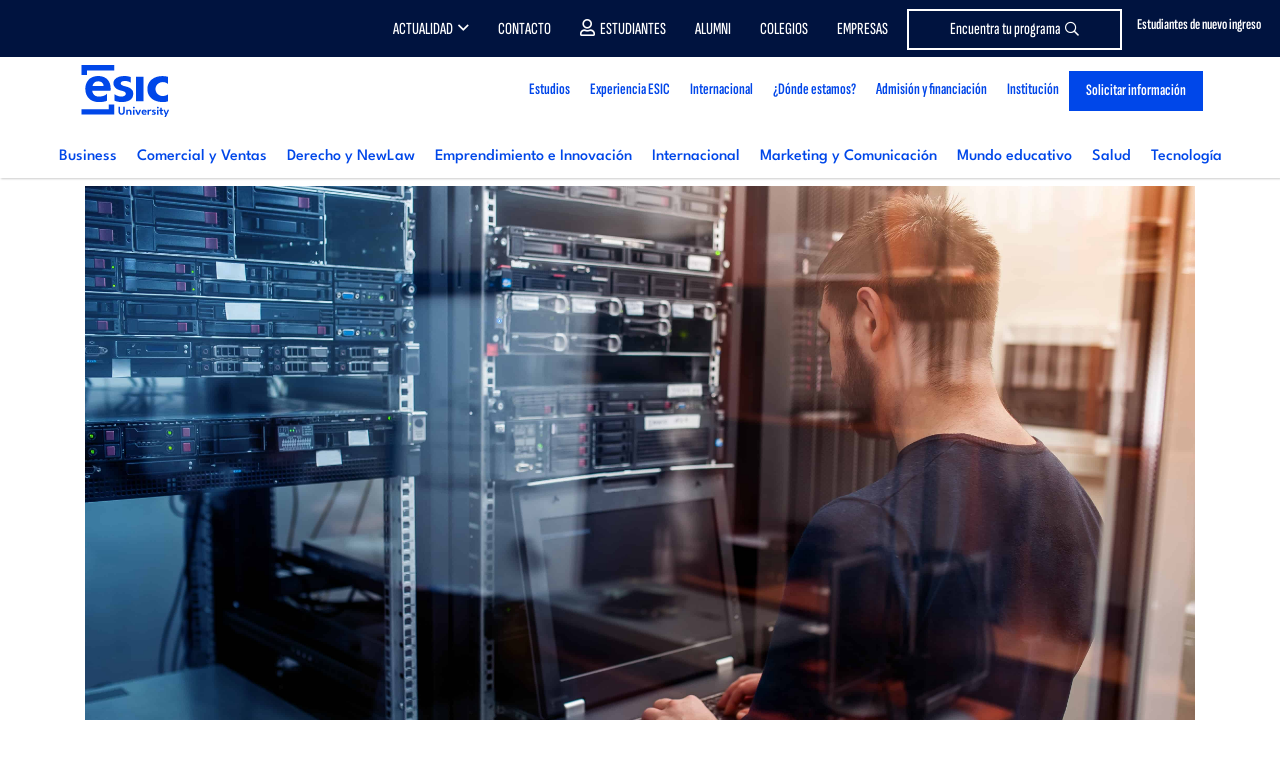

--- FILE ---
content_type: text/html; charset=UTF-8
request_url: https://www.esic.edu/rethink/tecnologia/ciberseguridad-empresa-francisco-lazaro
body_size: 32644
content:
  <!DOCTYPE html>
<html lang="es" dir="ltr" prefix="content: http://purl.org/rss/1.0/modules/content/  dc: http://purl.org/dc/terms/  foaf: http://xmlns.com/foaf/0.1/  og: http://ogp.me/ns#  rdfs: http://www.w3.org/2000/01/rdf-schema#  schema: http://schema.org/  sioc: http://rdfs.org/sioc/ns#  sioct: http://rdfs.org/sioc/types#  skos: http://www.w3.org/2004/02/skos/core#  xsd: http://www.w3.org/2001/XMLSchema# ">
  <head>
      <script type="didomi/javascript" data-vendor="salesforce" src="//cdn.evgnet.com/beacon/esicbms/esic_pro/scripts/evergage.min.js"></script>
      <div id="ArticuloMCP" style="display:none;"></div>
        <div id="codigoArticuloMCP" style="display:none;">33683</div>
  <!-- Start VWO Async SmartCode -->
<link rel="preconnect" href="https://dev.visualwebsiteoptimizer.com" />
<script type='didomi/javascript' data-vendor='c:vwo-Dp7NUTcq' id='vwoCode'>
  window._vwo_code=window._vwo_code || (function() {
    var account_id=819134,
      version = 1.5,
      settings_tolerance=2000,
      library_tolerance=2500,
      use_existing_jquery=false,
      is_spa=1,
      hide_element='body',
      hide_element_style = 'opacity:0 !important;filter:alpha(opacity=0) !important;background:none !important',
      /* DO NOT EDIT BELOW THIS LINE */
      f=false,w=window,d=document,vwoCodeEl=d.querySelector('#vwoCode'),code={use_existing_jquery:function(){return use_existing_jquery},library_tolerance:function(){return library_tolerance},hide_element_style:function(){return'{'+hide_element_style+'}'},finish:function(){if(!f){f=true;var e=d.getElementById('_vis_opt_path_hides');if(e)e.parentNode.removeChild(e)}},finished:function(){return f},load:function(e){var t=d.createElement('script');t.fetchPriority='high';t.src=e;t.type='text/javascript';t.onerror=function(){_vwo_code.finish()};d.getElementsByTagName('head')[0].appendChild(t)},getVersion:function(){return version},getMatchedCookies:function(e){var t=[];if(document.cookie){t=document.cookie.match(e)||[]}return t},getCombinationCookie:function(){var e=code.getMatchedCookies(/(?:^|;)\s?(_vis_opt_exp_\d+_combi=[^;$]*)/gi);e=e.map(function(e){try{var t=decodeURIComponent(e);if(!/_vis_opt_exp_\d+_combi=(?:\d+,?)+\s*$/.test(t)){return''}return t}catch(e){return''}});var i=[];e.forEach(function(e){var t=e.match(/([\d,]+)/g);t&&i.push(t.join('-'))});return i.join('|')},init:function(){if(d.URL.indexOf('__vwo_disable__')>-1)return;w.settings_timer=setTimeout(function(){_vwo_code.finish()},settings_tolerance);var e=d.currentScript,t=d.createElement('style'),i=e&&!e.async?hide_element?hide_element+'{'+hide_element_style+'}':'':code.lA=1,n=d.getElementsByTagName('head')[0];t.setAttribute('id','_vis_opt_path_hides');vwoCodeEl&&t.setAttribute('nonce',vwoCodeEl.nonce);t.setAttribute('type','text/css');if(t.styleSheet)t.styleSheet.cssText=i;else t.appendChild(d.createTextNode(i));n.appendChild(t);var o=this.getCombinationCookie();this.load('https://dev.visualwebsiteoptimizer.com/j.php?a='+account_id+'&u='+encodeURIComponent(d.URL)+'&f='+ +is_spa+'&vn='+version+(o?'&c='+o:''));return settings_timer}};w._vwo_settings_timer = code.init();return code;}());
</script>
<!-- End VWO Async SmartCode -->

<script type="text/javascript">window.gdprAppliesGlobally=true;(function(){function a(e){if(!window.frames[e]){if(document.body&&document.body.firstChild){var t=document.body;var n=document.createElement("iframe");n.style.display="none";n.name=e;n.title=e;t.insertBefore(n,t.firstChild)}
else{setTimeout(function(){a(e)},5)}}}function e(n,r,o,c,s){function e(e,t,n,a){if(typeof n!=="function"){return}if(!window[r]){window[r]=[]}var i=false;if(s){i=s(e,t,n)}if(!i){window[r].push({command:e,parameter:t,callback:n,version:a})}}e.stub=true;function t(a){if(!window[n]||window[n].stub!==true){return}if(!a.data){return}
var i=typeof a.data==="string";var e;try{e=i?JSON.parse(a.data):a.data}catch(t){return}if(e[o]){var r=e[o];window[n](r.command,r.parameter,function(e,t){var n={};n[c]={returnValue:e,success:t,callId:r.callId};a.source.postMessage(i?JSON.stringify(n):n,"*")},r.version)}}
if(typeof window[n]!=="function"){window[n]=e;if(window.addEventListener){window.addEventListener("message",t,false)}else{window.attachEvent("onmessage",t)}}}e("__tcfapi","__tcfapiBuffer","__tcfapiCall","__tcfapiReturn");a("__tcfapiLocator");(function(e){
  var t=document.createElement("script");t.id="spcloader";t.type="text/javascript";t.async=true;t.src="https://sdk.privacy-center.org/"+e+"/loader.js?target="+document.location.hostname;t.charset="utf-8";var n=document.getElementsByTagName("script")[0];n.parentNode.insertBefore(t,n)})("20c3b110-cac0-4ddb-af89-76f9123e8df3")})();</script>
<script type="text/javascript">
  const page_gtm_section = 'Rethink';
  const page_gtm_subsection = 'como_gestionar_la_ciberseguridad_en_la_empresa___esic';
  const page_gtm_name_programa = '';
  const basepath = 'https://www.esic.edu';
</script>

<script>
    window.dataLayer = window.dataLayer || [];

    function gtag() {
      dataLayer.push(arguments);
    }

    gtag('consent', 'default', {
      'ad_storage': 'denied',
	  'ad_user_data': 'denied',
      'ad_personalization': 'denied',
      'analytics_storage': 'denied',
      'wait_for_update': 1500 //milliseconds
    });
    gtag('set', 'ads_data_redaction', true);
</script>


<!-- Google Tag Manager -->
<script>(function(w,d,s,l,i){w[l]=w[l]||[];w[l].push({'gtm.start':
new Date().getTime(),event:'gtm.js'});var f=d.getElementsByTagName(s)[0],
j=d.createElement(s),dl=l!='dataLayer'?'&l='+l:'';j.async=true;j.src=
'https://www.googletagmanager.com/gtm.js?id='+i+dl;f.parentNode.insertBefore(j,f);
})(window,document,'script','dataLayer','GTM-W3QXCBL');</script>
<!-- End Google Tag Manager -->


<script type="text/javascript" src="https://cdn.weglot.com/weglot.min.js"></script>
<script>
    Weglot.initialize({
        api_key: 'wg_7dc7477ad5ff870d3afba72dff12247a3'
    });
</script>    <meta http-equiv="cache-control" content="max-age=0" />
    <meta http-equiv="cache-control" content="no-cache" />
    <meta http-equiv="expires" content="0" />
    <meta http-equiv="expires" content="Tue, 01 Jan 1980 1:00:00 GMT" />
    <meta http-equiv="pragma" content="no-cache" />
    <meta http-equiv="X-UA-Compatible" content="IE=edge" />
    <meta name="viewport" content="width=device-width, initial-scale=1.0, minimum-scale=1">
    <meta charset="utf-8" />
<noscript><style>form.antibot * :not(.antibot-message) { display: none !important; }</style>
</noscript><style>/* @see https://github.com/aFarkas/lazysizes#broken-image-symbol */.js img.img-fluid:not([src]) { visibility: hidden; }/* @see https://github.com/aFarkas/lazysizes#automatically-setting-the-sizes-attribute */.js img.lazyloaded img-fluid[data-sizes=auto] { display: block; width: 100%; }</style>
<meta name="description" content="Entrevista a Francisco Lázaro sobre la Ciberseguridad en España donde nos da las claves para su implementación en las empresas." />
<link rel="canonical" href="https://www.esic.edu/rethink/tecnologia/ciberseguridad-empresa-francisco-lazaro" />
<meta name="Generator" content="Drupal 9 (https://www.drupal.org)" />
<meta name="MobileOptimized" content="width" />
<meta name="HandheldFriendly" content="true" />
<meta name="viewport" content="width=device-width, initial-scale=1.0" />
<link rel="icon" href="/sites/default/files/esic_favicon.png" type="image/png" />
<link rel="alternate" hreflang="es" href="https://www.esic.edu/rethink/tecnologia/ciberseguridad-empresa-francisco-lazaro" />
<link rel="alternate" hreflang="x-default" href="https://www.esic.edu/rethink/tecnologia/ciberseguridad-empresa-francisco-lazaro" />

    <title>Cómo gestionar la Ciberseguridad en la empresa | ESIC</title>
    <link rel="stylesheet" media="all" href="/sites/default/files/css/css_9m8-tA3IQf8ThlLQYTTZUyEweCvyR908Tg0XCbKYOfY.css" />
<link rel="stylesheet" media="all" href="/sites/default/files/css/css_PJMDxwkMigKO_2N1HQiw7IqRu5kH5nGq1b5ZNHaXhnc.css" />
<link rel="stylesheet" media="all" href="https://cdn.hoyesmarketing.com" />
<link rel="stylesheet" media="all" href="https://cdn.hoyesmarketing.com/wp-content/archives/iconos-5/all.min.css" />
<link rel="stylesheet" media="all" href="https://cdn.hoyesmarketing.com/wp-content/archives/iconos-6/css/all.min.css" />
<link rel="stylesheet" media="all" href="/sites/default/files/css/css_LpQwxOwYBZp5mGMS1nO1a5SXQlVxvZNg5dAdA5UrXdU.css" />
<link rel="stylesheet" media="all" href="https://code.jquery.com/ui/1.10.2/themes/smoothness/jquery-ui.css" />
<link rel="stylesheet" media="all" href="/sites/default/files/css/css_XWzH_9HGPwcckVe7BgrG80ZvKir5vVCFaCAJbIvkKrY.css" />
<link rel="stylesheet" media="all" href="https://cdn.jsdelivr.net/npm/daterangepicker/daterangepicker.css" />
      
              <meta property="og:image" content="https://www.esic.edu/sites/default/files/styles/full/public/rethink/5739873c-entrevista-ciso-renfe.jpg?itok=i3tBCgc3" />
        <meta name="twitter:image" content="https://www.esic.edu/sites/default/files/styles/full/public/rethink/5739873c-entrevista-ciso-renfe.jpg?itok=i3tBCgc3">
        </head>
  <body  class="node-33683 rethink path-node rethink_sec">
  <!-- End Google Tag Manager (noscript) -->
<!-- Google Tag Manager (noscript) -->
<noscript><iframe
    src="https://www.googletagmanager.com/ns.html?id=GTM-W3QXCBL"
    height="0" width="0" style="display:none;visibility:hidden"></iframe></noscript>
<!-- End Google Tag Manager (noscript) -->
        <a href="#main-content" class="visually-hidden focusable">
      Pasar al contenido principal
    </a>
    
      <div class="dialog-off-canvas-main-canvas" data-off-canvas-main-canvas>
    <!--  header section -->
<header id="header" class="header_tag">
    <div class="menutop">
        <div class="container">
              <div class="region region-menu-top">
    <div id="block-topcontactomodal" class="block block-block-content block-block-contentfc2ad022-ee68-473d-ab65-32be7a3b3422">
  
    
      
            <div class="clearfix text-formatted field field--name-body field--type-text-with-summary field--label-hidden field__item"><div class="contacto-menu"><a class="popup-with-move-anim" href="#top-contacto-modal"><span class="d-none d-md-inline-block">Estudiantes de nuevo ingreso</span> <i class="fas fa-phone fa-2x"> </i></a></div>
<!-- Modal -->

<div class="white-popup-block mfp-hide whatsapp_modal" id="top-contacto-modal">
<div class="modal-dialog" role="document">
<div class="modal-content">
<div class="modal-body modal-whatsapp small">
<div class="pop-body c-card__form">
<div class="row text-center">
<p style="font-size:22px;">Contacta con nuestros responsables de cada área y resuelve de forma rápida y eficaz tus dudas</p>
</div>

<div class="container mt-3">
<div class="row" style="height: auto;">
<div class="col-12">
<p style="font-size:20px"><strong>Para Títulos Universitarios</strong> <a href="/grados/becas-ayudas#block-contactos-campus" rel="nofollow noopener noreferrer" style="margin-left:0px" target="_blank">haz click aquí</a></p>

<p style="font-size:20px"><strong>Para Másteres</strong> <a href="https://www.esic.edu/master-y-postgrado/financiacion-becas?utm_source=esic&amp;utm_medium=organico&amp;utm_campaign=medios_propios-cta_web_generico_topmenu&amp;utm_content=web&amp;originCampaignId=701cj00000btG2IAAU" style="margin-left:0px" target="_blank">haz click aquí</a></p>

<p style="font-size:20px"><strong>Para Executive Programs</strong> <a href="https://www.esic.edu/master-y-postgrado/executive-programs/financiacion-becas?utm_source=esic&amp;utm_medium=organico&amp;utm_campaign=medios_propios-cta_web_generico_topmenu&amp;utm_content=web&amp;originCampaignId=701cj00000btG2IAAU" style="margin-left:0px" target="_blank">haz click aquí</a></p>

<p class="pb-2" style="font-size:20px"><strong>Para Ciclos Formativos</strong> <a href="https://www.esic.edu/ciclos-formativos/becas-ayudas#block-contactos-campus" style="margin-left:0px" target="_blank">haz click aquí</a></p>
</div>
</div>
</div>
</div>
</div>
</div>
</div>
</div>
</div>
      
  </div>

<div class="language-switcher-language-url block block-language block-language-blocklanguage-interface block-menu navigation contextual-region menu--menu-lang" id="block-alternadordeidioma" role="navigation">
  
    
      
  </div>
<nav role="navigation" class="text-right" aria-labelledby="block-menutop-menu" id="block-menutop">
						
	<p class="visually-hidden" id="block-menutop-menu">Menu top</p>
	

				
              <ul class="menu">
                    <li class="menu-item menu-item--expanded">
        <a href="" class="item-left">Actualidad</a>
                                <ul class="menu">
                    <li class="menu-item">
        <a href="https://www.esic.edu/saladeprensa/" class="d-none d-md-block" target="_blank">Prensa</a>
              </li>
                <li class="menu-item">
        <a href="/rethink" class="d-none d-md-block" data-drupal-link-system-path="node/40751">Blog Rethink</a>
              </li>
                <li class="menu-item">
        <a href="/noticias-esic-business-marketing-school" class="d-none d-md-block" target="_self" data-drupal-link-system-path="noticias-esic-business-marketing-school">ESIC News</a>
              </li>
        </ul>
  
              </li>
                <li class="menu-item">
        <a href="/contacto-esic" class="item-left" data-drupal-link-system-path="node/5">Contacto</a>
              </li>
                <li class="menu-item">
        <a href="https://cv.esic.edu/public/" class="link-alumno" target="_blank">Estudiantes</a>
              </li>
                <li class="menu-item">
        <a href="/alumni" target="_self" data-drupal-link-system-path="node/6719">Alumni</a>
              </li>
                <li class="menu-item">
        <a href="https://www.esic.edu/university/actividades-de-orientacion-para-colegios-y-empresas">Colegios</a>
              </li>
                <li class="menu-item">
        <a href="/corporate-education-formacion-empresas" class="d-none d-lg-block" target="_self" data-drupal-link-system-path="node/7743">Empresas</a>
              </li>
                <li class="menu-item">
        <a href="/oferta-academica" class="btn-menu-top" data-drupal-link-system-path="oferta-academica">Encuentra tu programa</a>
              </li>
        </ul>
  


	</nav>

  </div>

        </div>
    </div>
    <div class="container">
        <nav class="navbar navbar-expand-lg navbar-light navbar-fixed-top" id="mainNav">
              <div class="region region-site-branding">
    <div id="block-esic-sitebranding" class="block block-system block-system-branding-block">
  
    
        <a href="/" title="Inicio">
                          <img src="/themes/esic/images/60_ESIC_UNIVERSITY-01.svg" width="100" alt="Inicio" title="Inicio" />
          </a>
      
</div>

  </div>

            <button class="navbar-toggler navbar-toggler-right" type="button" data-toggle="collapse" data-target="#navbarResponsive"  aria-controls="navbarResponsive" aria-expanded="false" aria-label="Toggle navigation">
                <i class="fa fa-bars"></i>
            </button>
              <div class="region region-primary-menu">
    <nav
	role="navigation" aria-labelledby="block-esic-main-menu-menu"  id="block-esic-main-menu" class="block block-menu navigation menu--main">
						
	<p class="visually-hidden" id="block-esic-main-menu-menu">Main navigation</p>
	

			

	<div class="justify-content-end">
		<nav class="navbar-expand-md navbar-light">
			<div class="collapse navbar-collapse navbar-collapse_cst justify-content-end" id="navbarResponsive" style="flex-direction: column">

				<button id="closeMenu" type="button" data-toggle="collapse" data-target="#navbarResponsive" aria-controls="navbarResponsive" aria-label="Toggle navigation" class="d-block d-lg-none">
					<i class="far fa-times-circle">&nbsp;</i>
				</button>

				<ul class="navbar-nav justify-content-end w-100 new-menu">
																																									<li class="nav-item dropdown ">
								<a  class="nav-link dropdown item" href="" id="navbarDropdownMenuLink2145701224">
									<div>Estudios
										<i class="fal fa-angle-down"></i>
									</div>
																			<small class="menu-description d-block d-md-none">Grados, Másteres, Formación Profesional, Doctorados, Formación para empresas  y Online.</small>
									  								</a>
																<div class="dropdown-menu_cst _hidden dropdown-content navbarDropdownMenuLink2145701224    big2" aria-labelledby="navbarDropdownMenuLink2145701224">
																										<div class="container cont-menu-tipos">
									<div class="contbgwhite">
										<div class="row starter">
											<div class="col-12 col-md-3 cont-menu-tabs">
												<ul class="nav nav-pills" id="pills-menu-programas" role="tablist">
													<li class="nav-item">
														<a aria-controls="grado-menu" aria-selected="false" class="nav-link active" data-toggle="pill" href="#grado-menu" id="grado-tab" role="tab">Grados, dobles grados y títulos superiores</a>
													</li>
													<li class="nav-item">
														<a aria-controls="mba-menu" aria-selected="false" class="nav-link" data-toggle="pill" href="#mba-menu" id="mba-tab" role="tab" style="text-transform:none">MBAs</a>
													</li>
													<li class="nav-item">
														<a aria-controls="postgrado-menu" aria-selected="false" class="nav-link" data-toggle="pill" href="#postgrado-menu" id="postgrado-menu-tab" role="tab">Másteres</a>
													</li>
													<li class="nav-item">
														<a aria-controls="cfgs-menu" aria-selected="false" class="nav-link" data-toggle="pill" href="#cfgs-menu" id="cfgs-tab" role="tab">FP Grados superiores</a>
													</li>
													<li class="nav-item">
														<a aria-controls="doctorado-menu" aria-selected="false" class="nav-link" data-toggle="pill" href="#doctorado-menu" id="doctorado-tab" role="tab">Doctorados</a>
													</li>
													<li class="nav-item">
														<a aria-controls="executive-menu" aria-selected="false" class="nav-link" data-toggle="pill" href="#executive-menu" id="executive-menu-tab" role="tab">Executive programs</a>
													</li>
													<li class="nav-item">
														<a aria-controls="incompany-menu" aria-selected="false" class="nav-link" data-toggle="pill" href="#incompany-menu" id="incompany-menu-tab" role="tab">Formación in-company</a>
													</li>
													<li class="nav-item">
														<a aria-controls="online-menu" aria-selected="false" class="nav-link" data-toggle="pill" href="#online-menu" id="online-menu-tab" role="tab">Formación online</a>
													</li>
													<li class="nav-item">
														<a aria-controls="subvencionados-menu" aria-selected="false" class="nav-link" data-toggle="pill" href="#subvencionados-menu" id="subvencionados-menu-tab" role="tab">Cursos subvencionados</a>
													</li>													
												</ul>
											</div>
											<div class="col-12 col-md-9 cont-tabs">
												<div class="tab-content" id="pills-tabContent">
													<div aria-labelledby="grado-tab" class="tab-pane fade active show" id="grado-menu" role="tabpanel">
														<div id="block-seccionmenugrado" class="block block-block-content block-block-contentbad104ff-41cb-4ce5-a161-4d5db37cabdb">
  
    
      
            <div class="clearfix text-formatted field field--name-body field--type-text-with-summary field--label-hidden field__item"><p class="tprograma-menu d-block d-md-none" style="text-transform:none"><a class="show-collapse-menu" href="#grados-menu-item" style="text-transform:none">Grados, dobles grados y títulos superiores</a></p>

<div class="collapseMobileMenu" id="grados-menu-item">
<div class="card card-body">
<div class="row">
<div class="col-12 col-md-3">
<p class="subtitle-menu"><a href="/grados">GRADOS</a></p>

<ul class="list-unstyled"><li><a href="/university/grados/grado-en-marketing-madrid">Grado en Marketing</a></li>
	<li><a href="/university/grados/bachelors-degree-marketing-madrid">Bachelor's Degree in Marketing</a></li>
	<li><a href="/university/grados/grado-en-administracion-y-direccion-de-empresas-madrid">Grado en Administración y Dirección de Empresas</a></li>
	<li><a href="/university/grados/bachelors-degree-business-administration-and-management-madrid">Bachelor's Degree in Business Administration</a></li>
	<li><a href="/university/grados/bachelors-degree-international-business-madrid">Bachelor's Degree in International Business</a></li>
	<li><a href="/university/grados/grado-en-digital-business-madrid">Grado en Dirección de Empresas en el Ámbito Digital</a></li>
	<li><a href="/university/grados/grado-en-publicidad-y-relaciones-publicas-madrid">Grado en Publicidad y Comunicación</a></li>
	<li><a href="https://www.esic.edu/university/grados/grado-en-data-science-madrid">Grado en Datos y Analítica de Negocio</a></li>
	<li><a href="/university/grados/grado-marketing-comunicacion-digital-online">Grado Online en Marketing y Comunicación Digital</a></li>
	<li><a href="/university/grados/grado-en-psicologia-madrid">Grado en Psicología</a></li>
	<li><a href="/university/grados/grado-universitario-en-derecho-madrid">Grado en Derecho + NewLaw</a></li>
	<li><a href="/university/grados/grado-en-ingenieria-informatica-madrid">Grado en Ingeniería Informática</a></li>
	<li><a href="/university/grados/doble-grado-en-administracion-y-direccion-de-empresas-y-marketing-madrid">Doble Grado en ADE y Marketing</a></li>
	<li><a href="/university/grados/doble-grado-derecho-ade">Doble Grado en ADE y Derecho</a></li>
	<li><a href="/grados/doble-grado-gestion-comercial-marketing-negocios-internacionales-valencia">Doble grado en Gestión Comercial y Marketing y Negocios Internacionales</a></li>
	<li><a href="/titulo-superior/titulo-superior-en-direccion-de-marketing">Título Superior en Dirección de Marketing Global</a></li>
</ul><a class="see-all d-block px-3 px-md-0 pt-2" href="/grados">Ver todos los Grados</a></div>

<div class="col-12 col-md-3 d-none d-md-block">
<p class="subtitle-menu">DOBLES GRADOS</p>

<ul class="list-unstyled"><li><a href="/university/grados/doble-grado-en-administracion-y-direccion-de-empresas-y-marketing-madrid">Doble Grado en Administración y Dirección de Empresas y Marketing</a></li>
	<li><a href="/university/grados/double-bachelors-degree-business-administration-and-management-marketing-madrid">Double Bachelor's Degree in Business Administration &amp; Marketing</a></li>
	<li><a href="/university/grados/doble-grado-derecho-ade">Doble Grado en Administración y Dirección de Empresas y Derecho</a></li>
	<li><a href="/grados/doble-grado-gestion-comercial-marketing-negocios-internacionales-valencia">Doble Grado en Gestión Comercial y Marketing y Negocios Internacionales</a></li>
</ul><a class="see-all d-block px-3 px-md-0 pt-2" href="/grados">Ver todos los Dobles Grados</a>

<p class="subtitle-menu">TÍTULOS SUPERIORES</p>

<ul class="list-unstyled"><li><a href="/titulo-superior/titulo-superior-en-direccion-de-marketing">Título Superior en Dirección de Marketing Global</a></li>
	<li><a href="https://www.esic.edu/grados/degree-global-marketing-management-valencia">Degree in Global Marketing Management</a></li>
</ul></div>

<div class="col-12 col-md-2 d-none d-md-block">
<p class="subtitle-menu" style="white-space: normal;line-height: 1">GRADOS PARA TITULADOS DE CICLO FORMATIVO</p>

<ul class="list-unstyled"><li><a href="/university/grados/grado-para-titulados-en-ciclos-formativos-madrid">Grado en Marketing</a></li>
	<li><a href="/university/grados/grado-para-titulados-en-ciclos-formativos-madrid">Grado en Administración y Dirección de Empresas​</a></li>
</ul><a class="see-all d-block px-3 px-md-0 pt-2" href="/grados">Ver todos los Grados</a></div>

<div class="col-12 col-md-2 d-none d-md-block">
<p class="subtitle-menu">INFORMACIÓN DE INTERÉS</p>

<ul class="list-unstyled"><li><a href="/landing/openday-nacional">Jornada Puertas Abiertas</a></li>
	<li><a href="/grados/becas-ayudas">Becas y ayudas</a></li>
	<li><a href="/grados/becas-ayudas">Proceso de Admisión</a></li>
	<li><a href="/empleabilidad/udp">Prácticas y empleo</a></li>
</ul></div>

<div class="col-12 col-md-2 d-none d-md-block">
<p class="subtitle-menu">¿DÓNDE ESTAMOS?</p>

<ul class="list-unstyled"><li><a href="/university/grados">Madrid</a></li>
	<li><a href="/barcelona/grados">Barcelona</a></li>
	<li><a href="/valencia/grados">Valencia</a></li>
	<li><a href="/sevilla/grados">Sevilla</a></li>
	<li><a href="/zaragoza/grados">Zaragoza</a></li>
	<li><a href="/malaga/grados">Málaga</a></li>
	<li><a href="/pamplona/grados">Pamplona</a></li>
	<li><a href="/granada/grados">Granada</a></li>
	<li><a href="https://esic.co/pregrados/">Medellín</a></li>
	<li><a href="https://esic.br/">Curitiba</a></li>
</ul></div>
</div>
<a class="btn btn-primary mt-3" href="/oferta-academica" style="font-family: SofiaSansExtraCondensed-SemiBold,sans-serif;">BUSCADOR DE PROGRAMAS <i class="fal fa-long-arrow-right"> </i></a></div>
</div>
</div>
      
  </div>

													</div>
													<div aria-labelledby="mba-tab" class="tab-pane fade" id="mba-menu" role="tabpanel">
														<div id="block-seccionmenumbas" class="block block-block-content block-block-contentd3f5f555-8591-49d6-b405-c4455e366cf2">
  
    
      
            <div class="clearfix text-formatted field field--name-body field--type-text-with-summary field--label-hidden field__item"><p class="tprograma-menu d-block d-md-none"><a class="show-collapse-menu" href="#mbas-menu-item">MBAs</a></p>

<div class="collapseMobileMenu" id="mbas-menu-item">
<div class="card card-body">
<div class="row">
<div class="col-12 col-md-4">
<p class="subtitle-menu"><a href="/master-y-postgrado/mba">PROGRAMAS</a></p>

<ul class="list-unstyled"><li><a href="/master-y-postgrado/mba-full-time">MBA Universitario</a></li>
	<li><a href="/master-y-postgrado/mba/international-mba">International MBA (ENG)</a></li>
	<li><a href="/master-y-postgrado/mba/executive-mba">Executive MBA</a></li>
</ul><a class="see-all d-block px-3 px-md-0 pt-2" href="/master-y-postgrado/mba">Ver todos los MBAs &gt;&gt;</a></div>

<div class="col-12 col-md-3 d-none d-md-block">
<p class="subtitle-menu">INFORMACIÓN DE INTERÉS</p>

<ul class="list-unstyled"><li><a href="/master-y-postgrado/financiacion-becas#block_views_block_contactos_campus_block_2">Admisiones</a></li>
	<li><a href="https://www.esic.edu/master-y-postgrado/becas-y-ayudas">Becas y ayudas</a></li>
	<li><a href="https://www.esic.edu/empleabilidad/udp">Prácticas y empleo</a></li>
	<li><a href="/landing/openday-postgrado">Open Day</a></li>
</ul></div>

<div class="col-12 col-md-2 d-none d-md-block">
<p class="subtitle-menu">¿DÓNDE ESTAMOS?</p>

<ul class="list-unstyled"><li><a href="/madrid/master-y-postgrado/mba">Madrid</a></li>
	<li><a href="/barcelona/master-y-postgrado/mba">Barcelona</a></li>
	<li><a href="/valencia/master-y-postgrado/mba">Valencia</a></li>
	<li><a href="/sevilla/master-y-postgrado/mba">Sevilla</a></li>
	<li><a href="/zaragoza/master-y-postgrado/mba">Zaragoza</a></li>
	<li><a href="/malaga/master-y-postgrado/mba">Málaga</a></li>
	<li><a href="/pamplona/master-y-postgrado/mba">Pamplona</a></li>
	<li><a href="/bilbao/master-y-postgrado/mba">Bilbao</a></li>
	<li><a href="/granada/master-y-postgrado/mba">Granada</a></li>
	<li><a href="https://esic.co/programas-de-master/">Medellín</a></li>
	<li><a href="https://esic.br/">Curitiba</a></li>
</ul></div>
</div>
</div>
</div>
</div>
      
  </div>

													</div>
													<div aria-labelledby="postgrado-tab" class="tab-pane fade" id="postgrado-menu" role="tabpanel">
														<div id="block-seccionmenupostgrado" class="block block-block-content block-block-content01ce0dfc-b67b-4a97-8c8e-08c4114990ea">
  
    
      
            <div class="clearfix text-formatted field field--name-body field--type-text-with-summary field--label-hidden field__item"><p class="tprograma-menu d-block d-md-none"><a class="show-collapse-menu" href="#masteres-menu-item">Másteres</a></p>

<div class="collapseMobileMenu" id="masteres-menu-item">
<div class="card card-body">
<div class="row">
<div class="col-12 col-md-3">
<p class="subtitle-menu"><a href="/master-y-postgrado/master">UNIVERSITARIOS</a></p>

<ul class="list-unstyled"><li><a href="/university/master-y-postgrado/master-universitario-en-direccion-de-marketing-madrid">Máster en Dirección de Marketing</a></li>
	<li><a href="/university/master-y-postgrado/master-universitario-en-direccion-de-comunicacion-y-nuevas-tecnologias-madrid">Máster en Dirección de Comunicación y Nuevas Tecnologías</a></li>
	<li><a href="/university/master-y-postgrado/master-universitario-en-direccion-de-personas-y-desarrollo-organizativo-madrid">Máster en Dirección de Personas y Desarrollo Organizativo</a></li>
	<li><a href="https://www.esic.edu/master-y-postgrado/master-universitario-management-mim">Máster en Management</a></li>
	<li><a href="/university/master-y-postgrado/mba-full-time-madrid">Máster en Administración de Empresas</a></li>
	<li><a href="https://www.esic.edu/master-y-postgrado/master-universitario-en-marketing-y-gestion-digital">Máster en Marketing y Gestión Digital (Valencia)</a></li>
</ul><a class="see-all" href="/master-y-postgrado/master">Ver todos los másteres</a></div>

<div class="col-12 col-md-3">
<p class="subtitle-menu">MÁSTERES</p>

<ul class="list-unstyled"><li><a href="/master-y-postgrado/master-en-direccion-de-marketing-y-gestion-comercial-gesco">Máster en Dirección de Marketing y Gestión Comercial [GESCO]</a></li>
	<li><a href="/master-y-postgrado/master-en-marketing-digital-mmd">Máster en Marketing Digital [MMD]<!--<img alt="esp-eng" class="img-fluid" src="/themes/esic/images/comunes/esp-eng.png" />--></a></li>
	<li><a href="/master-y-postgrado/mba/executive-mba">Executive Master Business Administration [EMBA]</a></li>
	<li><a href="/master-y-postgrado/master-en-big-data-y-business-analytics-mbda">Máster en Big Data y Business Analytics [MBDA]</a></li>
	<li><a href="https://www.esic.edu/master-y-postgrado/masters-degree-international-trade-business-mitb">Master Degree in International Trade &amp; Business [MITB]</a></li>
	<li><a href="/master-y-postgrado/master-internacional-en-marketing-de-moda-y-lujo-mml">Máster en Dirección de Marketing y Comunicación de Moda y Lujo [MML]</a></li>
	<li><a href="/master-y-postgrado/master-en-marketing-digital-online-momd">Máster Online en Marketing Digital [MOMD]</a></li>
</ul><a class="see-all d-block pt-2" href="/master-y-postgrado/master">Ver todos los másteres</a></div>

<div class="col-12 col-md-2 d-none d-md-block">
<p class="subtitle-menu">ÁREAS</p>

<ul class="list-unstyled"><li><a href="/master-y-postgrado/master/marketing">Marketing y comunicación</a></li>
	<li><a href="/master-y-postgrado/master/business">Business</a></li>
	<li><a href="/master-y-postgrado/master/technology">Tecnología</a></li>
	<li><a href="/master-y-postgrado/master/comercio-y-relaciones-internacionales">Comercio y Relaciones Internacionales</a></li>
	<li><a href="/master-y-postgrado/master/recursos-humanos">Recursos Humanos</a></li>
	<li><a href="/master-y-postgrado/master-en-direccion-de-logistica-transporte-y-cadena-de-suministro-loc">Logística</a></li>
	<li><a href="/master-y-postgrado/master-en-finanzas-mdf">Finanzas</a></li>
	<li><a href="/master-y-postgrado/master-en-gestion-de-proyectos-y-metodologias-agiles-pma">Project Management</a></li>
</ul></div>

<div class="col-12 col-md-2 d-none d-md-block">
<p class="subtitle-menu">INFORMACIÓN DE INTERÉS</p>

<ul class="list-unstyled"><li><a href="/master-y-postgrado/financiacion-becas#block_views_block_contactos_campus_block_2">Admisiones</a></li>
	<li><a href="/master-y-postgrado/becas-y-ayudas">Becas y ayudas</a></li>
	<li><a href="https://www.esic.edu/empleabilidad/udp">Prácticas y empleo</a></li>
	<li><a href="https://www.esic.edu/themes/esic/pdfs/planes_extincion_masteres_universitarios.pdf">Planes de Extinción</a></li>
	<li><a href="/landing/openday-postgrado">Jornadas Puertas Abiertas</a></li>
</ul></div>

<div class="col-12 col-md-2 d-none d-md-block">
<p class="subtitle-menu">¿DÓNDE ESTAMOS?</p>

<ul class="list-unstyled"><li><a href="/madrid/master-y-postgrado/master">Madrid</a></li>
	<li><a href="/barcelona/master-y-postgrado/master">Barcelona</a></li>
	<li><a href="/valencia/master-y-postgrado/master">Valencia</a></li>
	<li><a href="/sevilla/master-y-postgrado/master">Sevilla</a></li>
	<li><a href="/zaragoza/master-y-postgrado/master">Zaragoza</a></li>
	<li><a href="/malaga/master-y-postgrado/master">Málaga</a></li>
	<li><a href="/pamplona/master-y-postgrado/master">Pamplona</a></li>
	<li><a href="/bilbao/master-y-postgrado/master">Bilbao</a></li>
	<li><a href="/granada/master-y-postgrado/master">Granada</a></li>
	<li><a href="https://esic.co/programas-de-master/">Medellín</a></li>
	<li><a href="https://esic.br/">Curitiba</a></li>
</ul></div>
</div>
</div>
</div>
</div>
      
  </div>

													</div>													
												    <div aria-labelledby="cfgs-tab" class="tab-pane fade" id="cfgs-menu" role="tabpanel">
													  <div id="block-seccionmenucfgs" class="block block-block-content block-block-content36340b7e-b2cd-42dd-aa60-b917cf14f9eb">
  
    
      
            <div class="clearfix text-formatted field field--name-body field--type-text-with-summary field--label-hidden field__item"><p class="tprograma-menu d-block d-md-none"><a class="show-collapse-menu" href="#cfgs-menu-item">FP Grados superiores</a></p>

<div class="collapseMobileMenu" id="cfgs-menu-item">
<div class="card card-body">
<div class="row">
<div class="col-12 col-md-6">
<p class="subtitle-menu d-block"><a href="/ciclos-formativos">En Madrid</a></p>

<ul class="list-unstyled"><li><a href="https://www.esic.edu/ciclos-formativos/grado-superior-marketing-publicidad-madrid">Marketing y publicidad</a></li>
	<li><a href="https://www.esic.edu/ciclos-formativos/grado-superior-administracion-finanzas-madrid">Administración y finanzas</a></li>
	<li><a href="https://www.esic.edu/ciclos-formativos/grado-superior-comercio-internacional-madrid">Comercio internacional</a></li>
	<li><a href="https://www.esic.edu/ciclos-formativos/grado-superior-desarrollo-aplicaciones-multiplataforma-dam-madrid">Desarrollo de aplicaciones multiplataforma (DAM)</a></li>
	<li><a href="https://www.esic.edu/ciclos-formativos/grado-superior-desarrollo-aplicaciones-web-daw-madrid">Desarrollo de aplicaciones web (DAW)</a></li>
</ul><p class="subtitle-menu d-block"><a href="/ciclos-formativos">En Barcelona</a></p>

<ul class="list-unstyled"><li><a href="https://www.esic.edu/ciclos-formativos/grado-superior-marketing-publicidad-barcelona">Marketing y publicidad</a></li>
	<li><a href="https://www.esic.edu/ciclos-formativos/grado-superior-administracion-finanzas-barcelona">Administración y finanzas</a></li>
	<li><a href="https://www.esic.edu/ciclos-formativos/grado-superior-comercio-internacional-barcelona">Comercio internacional</a></li>
</ul></div>

<div class="col-12 col-md-3 d-none d-md-block">
<p class="subtitle-menu d-block">INFORMACIÓN DE INTERÉS</p>

<ul class="list-unstyled"><li><a href="/ciclos-formativos/becas-ayudas#block-contactos-campus">Admisiones y ayudas</a></li>
	<li><a href="/grados/practicas-y-empleo">Prácticas y empleo</a></li>
	<li><a href="/landing/openday-nacional">Jornadas Puertas Abiertas</a></li>
</ul></div>

<div class="col-12 col-md-3 d-none d-md-block">
<p class="subtitle-menu">¿DÓNDE ESTAMOS?</p>

<ul class="list-unstyled"><li><a href="/madrid/ciclos-formativos">Madrid</a></li>
	<li><a href="/barcelona/ciclos-formativos">Barcelona</a></li>
</ul></div>
</div>
</div>
</div>
</div>
      
  </div>

												    </div>
												    <div aria-labelledby="doctorado-tab" class="tab-pane fade" id="doctorado-menu" role="tabpanel">
													  <div id="block-seccionmenudoctoradouniversity" class="block block-block-content block-block-content5d1b526f-3f45-450c-96c5-1520680e5625">
  
    
      
            <div class="clearfix text-formatted field field--name-body field--type-text-with-summary field--label-hidden field__item"><p class="tprograma-menu d-block d-md-none"><a class="show-collapse-menu" href="#doctorado-menu-item">Doctorados</a></p>

<div class="collapseMobileMenu" id="doctorado-menu-item">
<div class="card card-body">
<div class="row">
<div class="col-12 col-md-4">
<p class="subtitle-menu"><a href="/university/doctorado">PROGRAMAS</a></p>

<ul class="list-unstyled"><li><a href="/university/doctorado/doctorado-universitario-en-ingenieria-y-gestion-de-proyectos">Ingeniería y Gestión de Proyectos</a></li>
	<li><a href="/university/doctorado/doctorado-direccion-gestion-empresas">Dirección y Gestión de Empresas</a></li>
</ul></div>
</div>
</div>
</div>
</div>
      
  </div>

												    </div>
													<div aria-labelledby="executive-tab" class="tab-pane fade" id="executive-menu" role="tabpanel">
														<div id="block-seccionmenuexecutiveeducation" class="block block-block-content block-block-content4b6e8192-72d3-4745-a42d-b3986a1160bc">
  
    
      
            <div class="clearfix text-formatted field field--name-body field--type-text-with-summary field--label-hidden field__item"><p class="tprograma-menu d-block d-md-none"><a class="show-collapse-menu" href="#executive-menu-item">Executive programs</a></p>

<div class="collapseMobileMenu" id="executive-menu-item">
<div class="card card-body">
<div class="row mb-4">
<div class="col-12 col-md-4">
<p class="subtitle-menu d-block">PROGRAMAS DE DIRECCIÓN/SENIOR MANAGEMENT PROGRAMS</p>

<ul class="list-unstyled"><li><a href="https://www.esic.edu/master-y-postgrado/senior-management-program-digital-business-smpdb">Inteligencia Artificial &amp; Digital Business</a></li>
	<li><a href="https://www.esic.edu/master-y-postgrado/senior-management-program-marketing-ventas">Marketing y Ventas</a></li>
	<li><a href="https://www.esic.edu/master-y-postgrado/senior-management-program-team-leadership-smptl">Transformative Team Leadership</a></li>
	<li><a href="https://www.esic.edu/master-y-postgrado/senior-management-program-digital-innovation-smpi">Innovation</a></li>
	<li><a href="https://www.esic.edu/master-y-postgrado/senior-management-program-sustainability-smps">Sustainability</a></li>
	<li><a href="https://www.esic.edu/master-y-postgrado/programa-gobierno-corporativo-pgc">Gobierno Corporativo</a></li>
	<li><a href="https://www.esic.edu/master-y-postgrado/programa-integral-de-desarrollo-directivo-pidd">Desarrollo Directivo</a></li>
	<li><a href="https://www.esic.edu/master-y-postgrado/postgrado-en-direccion-de-ventas-psdv">Dirección de Ventas</a></li>
	<li><a href="https://www.esic.edu/master-y-postgrado/programa-superior-direccion-y-gestion-de-servicio-al-cliente-psodgsc">Dirección y Gestión de Servicios al Cliente</a></li>
</ul><p class="subtitle-menu d-block">PROGRAMAS SUPERIORES</p>

<ul class="list-unstyled"><li><a href="https://www.esic.edu/master-y-postgrado/postgrado-online-en-marketing-digital-psomd">Marketing Digital</a></li>
	<li><a href="https://www.esic.edu/master-y-postgrado/programa-superior-online-IA-empresarial">IA Empresarial</a></li>
	<li><a href="https://www.esic.edu/master-y-postgrado/programa-superior-inteligencia-artificial">IA aplicada a Marketing y Ventas</a></li>
	<li><a href="https://www.esic.edu/master-y-postgrado/postgrado-en-crm-y-marketing-automation-psomar">Marketing Automation</a></li>
	<li><a href="https://www.esic.edu/master-y-postgrado/programa-superior-gestion-cambio-y-personas">Gestión del Cambio y Transformación de Personas</a></li>
</ul></div>

<div class="col-12 col-md-3">
<p class="subtitle-menu d-block">CURSOS ESPECIALIZADOS</p>

<ul class="list-unstyled"><li><a href="https://www.esic.edu/master-y-postgrado/curso-especializado-online-agentes-ia-productividad">Agentes IA</a></li>
	<li><a href="https://www.esic.edu/master-y-postgrado/curso-especializado-online-ia-generativa">IA Productividad</a></li>
	<li><a href="https://www.esic.edu/master-y-postgrado/curso-especializado-online-en-retail-phygital-estrategia-omnicanal-y-transformacion-digital">Retail Phygital</a></li>
	<li><a href="https://www.esic.edu/master-y-postgrado/curso-especializado-online-en-marketing-digital-ceomd">Marketing Digital</a></li>
	<li><a href="https://www.esic.edu/master-y-postgrado/curso-especializado-online-en-creatividad-publicitaria">Creatividad Publicitaria</a></li>
	<li><a href="https://www.esic.edu/master-y-postgrado/curso-innovacion-y-tendencias-empresariales">Innovación Empresarial</a></li>
	<li><a href="https://www.esic.edu/master-y-postgrado/curso-especializado-online-en-business-intelligence-ceobi">Business Intelligence</a></li>
	<li><a href="https://www.esic.edu/master-y-postgrado/curso-especializado-de-key-account-manager-cekam">Key Account Management</a></li>
	<li><a href="https://www.esic.edu/master-y-postgrado/curso-especializado-de-project-management-cepjm">Project Manager</a></li>
	<li><a href="https://www.esic.edu/master-y-postgrado/curso-especializado-online-de-product-manager-ceopm">Product Manager</a></li>
	<li><a href="https://www.esic.edu/master-y-postgrado/curso-online-emprendimiento">Emprendimiento</a></li>
</ul><p class="subtitle-menu d-block">CERTIFICADOS</p>

<ul class="list-unstyled"><li><a href="https://www.esic.edu/master-y-postgrado/certificado-online-en-marketing-digital-cfomd">Marketing Digital</a></li>
	<li><a href="https://www.esic.edu/master-y-postgrado/certificado-online-ia-generativa">IA Productividad</a></li>
</ul></div>

<div class="col-12 col-md-3 d-none d-md-block">
<p class="subtitle-menu">ÁREAS</p>

<ul class="list-unstyled"><li><a href="/master-y-postgrado/executive-programs/marketing">Marketing</a></li>
	<li><a href="/master-y-postgrado/executive-programs/business">Business</a></li>
	<li><a href="/master-y-postgrado/executive-programs/technology">Tecnología</a></li>
</ul><p class="subtitle-menu">INFORMACIÓN DE INTERÉS</p>

<ul class="list-unstyled"><li><a href="/master-y-postgrado/executive-programs/financiacion-becas#block_views_block_contactos_campus_block_2">Admisiones y ayudas</a></li>
	<li><a href="https://www.esic.edu/sites/default/files/2023-03/condiciones_de_financiacion_esic_catalogo.pdf">Condiciones de financiación</a></li>
	<li><a href="https://www.esic.edu/eventos-esic-business-marketing-school?field_seccion_de_noticias_target_id[]=6066">Actividad relacional postgrado</a></li>
</ul></div>

<div class="col-12 col-md-2 d-none d-md-block">
<p class="subtitle-menu">¿DÓNDE ESTAMOS?</p>

<ul class="list-unstyled"><li><a href="/madrid/master-y-postgrado/executive-programs">Madrid</a></li>
	<li><a href="/barcelona/master-y-postgrado/executive-programs">Barcelona</a></li>
	<li><a href="/valencia/master-y-postgrado/executive-programs">Valencia</a></li>
	<li><a href="/sevilla/master-y-postgrado/executive-programs">Sevilla</a></li>
	<li><a href="/zaragoza/master-y-postgrado/executive-programs">Zaragoza</a></li>
	<li><a href="/malaga/master-y-postgrado/executive-programs">Málaga</a></li>
	<li><a href="/pamplona/master-y-postgrado/executive-programs">Pamplona</a></li>
	<li><a href="/bilbao/master-y-postgrado/executive-programs">Bilbao</a></li>
	<li><a href="/granada/master-y-postgrado/executive-programs">Granada</a></li>
	<li><a href="https://esic.co/executive-programs/">Medellín</a></li>
	<li><a href="https://esic.br/">Curitiba</a></li>
</ul></div>
</div>
<a class="see-all d-md-none d-block" href="/master-y-postgrado/executive-programs" style="padding:0 15px;">VER TODOS LOS PROGRAMAS &gt;&gt;</a> <a class="see-all d-md-block d-none" href="/master-y-postgrado/executive-programs">VER TODOS LOS PROGRAMAS &gt;&gt;</a></div>
</div>
</div>
      
  </div>

													</div>
													<div aria-labelledby="incompany-tab" class="tab-pane fade" id="incompany-menu" role="tabpanel">
														<div id="block-seccionmenuformacionincompany" class="block block-block-content block-block-content31145ece-0f37-47bf-ad87-1106a71fcf77">
  
    
      
            <div class="clearfix text-formatted field field--name-body field--type-text-with-summary field--label-hidden field__item"><p class="tprograma-menu d-block d-md-none"><a class="show-collapse-menu" href="#in-company-menu-item">Formación in-company</a></p>

<div class="collapseMobileMenu" id="in-company-menu-item">
<div class="card card-body">
<div class="col-12">
<p>Unidad de ESIC cuya misión consiste en ayudar a las empresas a su transformación y a mejorar su competitividad e innovación continua a través de la capacitación de su talento y del impulso del liderazgo intelectual de sus equipos.</p>

<div class="row" style="margin-left: -15px;margin-right: -15px">
<div class="col-12 col-md-4 mb-4">
<p style="font-size:17px"><strong>SOLUCIONES</strong></p>

<p>Colaboramos con las compañías para diseñar su plan de formación 100% a medida desde la perspectiva de las 4 áreas de mayor impacto en el presente y futuro de las organizaciones:</p>

<ul class="pl-3"><li>Soluciones para la Dirección</li>
	<li>Soluciones para Managers</li>
	<li>Soluciones para Especialistas</li>
	<li>Soluciones para certificar fundamentos</li>
</ul></div>

<div class="col-12 col-md-8">
<p style="font-size:17px"><strong>DISCIPLINAS</strong></p>

<div class="row" style="margin-left: -15px;margin-right: -15px">
<div class="col-12 col-md-4 mb-4">
<p><strong>MANAGEMENT</strong></p>

<ul class="pl-3"><li>Cultura</li>
	<li>Dirección</li>
	<li>Gestión</li>
	<li>Organización</li>
	<li>Finanzas</li>
	<li>Habilidades</li>
</ul></div>

<div class="col-12 col-md-4 mb-4">
<p><strong>CUSTOMER</strong></p>

<ul class="pl-3"><li>Marketing</li>
	<li>Ventas</li>
	<li>E-Commerce</li>
	<li>Atención al cliente</li>
	<li>Customer Experience</li>
	<li>Logística</li>
</ul></div>

<div class="col-12 col-md-4 mb-4">
<p><strong>INNOVACIÓN-TECHNOLOGY</strong></p>

<ul class="pl-3"><li>Metodologías y procesos de Innovación</li>
	<li>Intra-emprendimiento</li>
	<li>Agile</li>
	<li>Cambio Mindset Blockchain</li>
	<li>Inteligencia Artificial</li>
	<li>Big Data</li>
</ul></div>
</div>
</div>
</div>

<p><a class="see-all d-block incompany" href="/corporate-education-formacion-empresas">CONOCE NUESTRAS SOLUCIONES A MEDIDA PARA TU EMPRESA &gt;&gt;</a></p>
</div>
</div>
</div>
</div>
      
  </div>

													</div>
													<div aria-labelledby="online-tab" class="tab-pane fade" id="online-menu" role="tabpanel">
														<div id="block-seccionmenuonline" class="block block-block-content block-block-contentbb457159-e8eb-41c6-840e-68d521b33430">
  
    
      
            <div class="clearfix text-formatted field field--name-body field--type-text-with-summary field--label-hidden field__item"><p class="tprograma-menu d-block d-md-none"><a class="show-collapse-menu" href="#online-menu-item">Formación online</a></p>

<div class="collapseMobileMenu" id="online-menu-item">
<div class="card card-body">
<div class="row">
<div class="col-12 col-md-4">
<p class="subtitle-menu d-block">MÁSTERES</p>

<ul class="list-unstyled"><li><a href="https://www.esic.edu/master-y-postgrado/master-en-marketing-digital-online-momd">Marketing Digital</a></li>
	<li><a href="https://www.esic.edu/master-y-postgrado/master-en-direccion-de-marketing-y-ventas-online">Dirección de Marketing y Ventas Online</a></li>
</ul><p class="subtitle-menu d-block">PROGRAMAS SUPERIORES</p>

<ul class="list-unstyled"><li><a href="https://www.esic.edu/master-y-postgrado/postgrado-online-en-marketing-digital-psomd">Marketing Digital</a></li>
	<li><a href="https://www.esic.edu/master-y-postgrado/programa-superior-online-IA-empresarial">IA Empresarial</a></li>
	<li><a href="https://www.esic.edu/master-y-postgrado/programa-superior-en-inteligencia-artificial-psoiamv">IA aplicada a Marketing y Ventas</a></li>
	<li><a href="https://www.esic.edu/master-y-postgrado/postgrado-en-crm-y-marketing-automation-psomar">Marketing Automation</a></li>
	<li><a href="https://www.esic.edu/master-y-postgrado/programa-superior-gestion-cambio-y-personas">Gestión del Cambio y Transformación de Personas</a></li>
	<li><a href="https://www.esic.edu/master-y-postgrado/programa-superior-direccion-y-gestion-de-servicio-al-cliente-psodgsc">Dirección y Gestión de Servicios al Cliente</a></li>
</ul></div>

<div class="col-12 col-md-4">
<p class="subtitle-menu d-block">CURSOS ESPECIALIZADOS</p>

<ul class="list-unstyled"><li><a href="https://www.esic.edu/master-y-postgrado/curso-especializado-online-agentes-ia-productividad">Agentes IA</a></li>
	<li><a href="https://www.esic.edu/master-y-postgrado/curso-especializado-online-ia-generativa">IA Productividad</a></li>
	<li><a href="https://www.esic.edu/master-y-postgrado/curso-especializado-online-en-retail-phygital-estrategia-omnicanal-y-transformacion-digital">Retail Phygital</a></li>
	<li><a href="https://www.esic.edu/master-y-postgrado/curso-especializado-online-en-marketing-digital-ceomd">Marketing Digital</a></li>
	<li><a href="https://www.esic.edu/master-y-postgrado/curso-especializado-online-en-creatividad-publicitaria">Creatividad Publicitaria</a></li>
	<li><a href="https://www.esic.edu/master-y-postgrado/curso-innovacion-y-tendencias-empresariales">Innovación Empresarial</a></li>
	<li><a href="https://www.esic.edu/master-y-postgrado/curso-especializado-online-en-business-intelligence-ceobi">Business Intelligence</a></li>
</ul><p class="subtitle-menu d-block">GRADOS</p>

<ul class="list-unstyled"><li><a href="https://www.esic.edu/university/grados/grado-marketing-comunicacion-digital-online">Marketing y Comunicación Digital</a></li>
</ul><p class="subtitle-menu d-block">CERTIFICADOS</p>

<ul class="list-unstyled"><li><a href="https://www.esic.edu/master-y-postgrado/certificado-online-en-marketing-digital-cfomd">Marketing Digital</a></li>
	<li><a href="https://www.esic.edu/master-y-postgrado/certificado-online-ia-generativa">IA Productividad</a></li>
</ul></div>

<div class="col-12 col-md-4">
<p class="subtitle-menu">ÁREAS</p>

<ul class="list-unstyled"><li><a href="https://www.esic.edu/formacion-online#digital-business">Digital Business</a></li>
	<li><a href="https://www.esic.edu/formacion-online#digital-marketing">Digital Marketing</a></li>
	<li><a href="https://www.esic.edu/formacion-online#digital-technology">Digital Technology</a></li>
</ul><p class="subtitle-menu">NUESTRA METODOLOGÍA</p>

<ul class="list-unstyled"><li><a href="https://www.esic.edu/formacion-online#metodologia-estudio">Una metodología diferente</a></li>
</ul><p class="subtitle-menu">CAMPUS VIRTUAL</p>

<ul class="list-unstyled"><li><a href="https://www.youtube.com/watch?v=oFoc5NjUbR8">Campus Virtual de aprendizaje</a></li>
</ul></div>
</div>

<div class="row mt-4">
<div class="col-12"><a class="see-all d-block px-2" href="/formacion-online">VER TODOS LOS PROGRAMAS DE FORMACIÓN ONLINE </a></div>
</div>
</div>
</div>
</div>
      
  </div>

													</div>
													<div aria-labelledby="subvencionados-tab" class="tab-pane fade" id="subvencionados-menu" role="tabpanel">
														<div id="block-seccionmenuprogramassubvencionados" class="block block-block-content block-block-contentd88caa2c-6018-4a48-822b-7df28787d427">
  
    
      
            <div class="clearfix text-formatted field field--name-body field--type-text-with-summary field--label-hidden field__item"><p class="tprograma-menu d-block d-md-none"><a class="show-collapse-menu" href="#subvencionados-menu-item">Cursos Subvencionados</a></p>

<div class="collapseMobileMenu" id="subvencionados-menu-item">
<div class="card card-body">
<div class="row">
<div class="col-12 col-md-4">
<p class="subtitle-menu">FONDOS NEXT GENERATION</p>

<ul class="list-unstyled"><li><a href="https://www.esic.edu/next-generation/curso-transformacion-digital-pymes-equipos-directivos">Programa Generación Digital (para equipos directivos)</a></li>
</ul></div>
</div>
</div>
</div>
</div>
      
  </div>

													</div>
												</div>
											</div>
										</div>
									</div>
								</div>
									</div>
			</li>
																																<li class="nav-item dropdown ">
								<a  class="nav-link dropdown item" href="" id="navbarDropdownMenuLink291188232">
									<div>Experiencia ESIC
										<i class="fal fa-angle-down"></i>
									</div>
																			<small class="menu-description d-block d-md-none">Vida universitaria, eventos y comunidad.</small>
									  								</a>
																<div class="dropdown-menu_cst _hidden dropdown-content navbarDropdownMenuLink291188232   big " aria-labelledby="navbarDropdownMenuLink291188232">
																																		<div class="row starter d-none d-md-flex">
									<div class="col-md-6 col-lg no-padding-xs">
																					
																							<span class="dropdown-item titular">Metodología</span>
																						
																					
																							<!-- <a class="dropdown-item" href="/institucion/transformative-learning" >Transformative Learning</a> -->
												<a href="/institucion/transformative-learning" class="dropdown-item" data-drupal-link-system-path="node/35665">Transformative Learning</a>
												<!-- 
													                          <p><p> -->
																						
																																</div>
											<div class="col-md-6 col-lg no-padding-xs">
																							
																							<span class="dropdown-item titular">Campus LIFE</span>
																						
																					
																							<!-- <a class="dropdown-item" href="/masesic" >MásESIC</a> -->
												<a href="/masesic" class="dropdown-item" data-drupal-link-system-path="node/39845">MásESIC</a>
												<!-- 
													                          <p><p> -->
																						
																					
																							<!-- <a class="dropdown-item" href="https://www.esic.edu/idiomas/" >ESIC Idiomas</a> -->
												<a href="https://www.esic.edu/idiomas/" class="dropdown-item" target="_blank">ESIC Idiomas</a>
												<!-- 
													                          <p><p> -->
																						
																					
																							<!-- <a class="dropdown-item" href="/editorial" >ESIC Editorial</a> -->
												<a href="/editorial" class="dropdown-item" data-drupal-link-system-path="node/37663">ESIC Editorial</a>
												<!-- 
													                          <p><p> -->
																						
																					
																							<!-- <a class="dropdown-item" href="https://store.esic.edu/" >ESIC Store</a> -->
												<a href="https://store.esic.edu/" class="dropdown-item">ESIC Store</a>
												<!-- 
													                          <p><p> -->
																						
																					
																							<!-- <a class="dropdown-item" href="/internacional" >ESIC Internacional</a> -->
												<a href="/internacional" class="dropdown-item" data-drupal-link-system-path="node/42258">ESIC Internacional</a>
												<!-- 
													                          <p><p> -->
																						
																					
																							<!-- <a class="dropdown-item" href="/contacto-esic" >Contacto</a> -->
												<a href="/contacto-esic" class="dropdown-item" data-drupal-link-system-path="node/5">Contacto</a>
												<!-- 
													                          <p><p> -->
																						
																																</div>
											<div class="col-md-6 col-lg no-padding-xs">
																							
																							<span class="dropdown-item titular">Desarrollo profesional</span>
																						
																					
																							<!-- <a class="dropdown-item" href="/empleabilidad" >Unidad de Desarrollo Profesional</a> -->
												<a href="/empleabilidad" class="dropdown-item" data-drupal-link-system-path="node/43192">Unidad de Desarrollo Profesional</a>
												<!-- 
													                          <p><p> -->
																						
																					
																							<!-- <a class="dropdown-item" href="/emprendedores" >Emprendedores</a> -->
												<a href="/emprendedores" class="dropdown-item" data-drupal-link-system-path="node/40585">Emprendedores</a>
												<!-- 
													                          <p><p> -->
																						
																					
																							<!-- <a class="dropdown-item" href="/alumni" >Alumni</a> -->
												<a href="/alumni" class="dropdown-item" data-drupal-link-system-path="node/6719">Alumni</a>
												<!-- 
													                          <p><p> -->
																						
																					
																							<!-- <a class="dropdown-item" href="/empleabilidad/recursos" >Employment Report</a> -->
												<a href="/empleabilidad/recursos" class="dropdown-item" data-drupal-link-system-path="node/43197">Employment Report</a>
												<!-- 
													                          <p><p> -->
																						
																																</div>
											<div class="col-md-6 col-lg no-padding-xs">
																							
																							<span class="dropdown-item titular">Investigación e innovación</span>
																						
																					
																							<!-- <a class="dropdown-item" href="https://icemd.esic.edu/" >ICEMD - Instituto de Innovación de ESIC</a> -->
												<a href="https://icemd.esic.edu/" class="dropdown-item">ICEMD - Instituto de Innovación de ESIC</a>
												<!-- 
													                          <p><p> -->
																						
																					
																							<!-- <a class="dropdown-item" href="/institucion/esic-business-marketing-school-impulsa-la-investigacion-presentacion" >Presentación y documentación</a> -->
												<a href="/institucion/esic-business-marketing-school-impulsa-la-investigacion-presentacion" class="dropdown-item" data-drupal-link-system-path="node/39737">Presentación y documentación</a>
												<!-- 
													                          <p><p> -->
																						
																					
																							<!-- <a class="dropdown-item" href="/institucion/programas-de-fomento-y-desarrollo-de-la-investigacion" >Programas de formación</a> -->
												<a href="/institucion/programas-de-fomento-y-desarrollo-de-la-investigacion" class="dropdown-item" target="_blank" data-drupal-link-system-path="node/39740">Programas de formación</a>
												<!-- 
													                          <p><p> -->
																						
																					
																							<!-- <a class="dropdown-item" href="/institucion/grupos-de-investigacion" >Grupos de investigación</a> -->
												<a href="/institucion/grupos-de-investigacion" class="dropdown-item" data-drupal-link-system-path="node/39738">Grupos de investigación</a>
												<!-- 
													                          <p><p> -->
																						
																					
																							<!-- <a class="dropdown-item" href="/institucion/laboratorios-de-investigacion" >Laboratorios de Investigación</a> -->
												<a href="/institucion/laboratorios-de-investigacion" class="dropdown-item" data-drupal-link-system-path="node/39742">Laboratorios de Investigación</a>
												<!-- 
													                          <p><p> -->
																						
																					
																							<!-- <a class="dropdown-item" href="/institucion/proyectos-de-investigacion" >Proyectos de Investigación</a> -->
												<a href="/institucion/proyectos-de-investigacion" class="dropdown-item" data-drupal-link-system-path="node/39741">Proyectos de Investigación</a>
												<!-- 
													                          <p><p> -->
																						
																					
																							<!-- <a class="dropdown-item" href="/institucion/innovacion" >Innovación</a> -->
												<a href="/institucion/innovacion" class="dropdown-item" target="_blank" data-drupal-link-system-path="node/39743">Innovación</a>
												<!-- 
													                          <p><p> -->
																						
																					
																							<!-- <a class="dropdown-item" href="/institucion/biblioteca" >Biblioteca y documentación</a> -->
												<a href="/institucion/biblioteca" class="dropdown-item" data-drupal-link-system-path="node/35">Biblioteca y documentación</a>
												<!-- 
													                          <p><p> -->
																						
																					
																							<!-- <a class="dropdown-item" href="/institucion/grupos-de-investigacion/iagas" >Programas de fomento y desarrollo de la investigación</a> -->
												<a href="/institucion/grupos-de-investigacion/iagas" class="dropdown-item" data-drupal-link-system-path="node/41970">Programas de fomento y desarrollo de la investigación</a>
												<!-- 
													                          <p><p> -->
																						
																																</div>
											<div class="col-md-6 col-lg no-padding-xs">
																							
																							<span class="dropdown-item titular">Eventos y actualidad</span>
																						
																					
																							<!-- <a class="dropdown-item" href="https://www.esic.edu/eventos-esic-business-marketing-school" >ESIC Agenda</a> -->
												<a href="https://www.esic.edu/eventos-esic-business-marketing-school" class="dropdown-item">ESIC Agenda</a>
												<!-- 
													                          <p><p> -->
																						
																					
																							<!-- <a class="dropdown-item" href="https://www.esic.edu/noticias-esic-business-marketing-school" >ESIC news</a> -->
												<a href="https://www.esic.edu/noticias-esic-business-marketing-school" class="dropdown-item">ESIC news</a>
												<!-- 
													                          <p><p> -->
																						
																					
																							<!-- <a class="dropdown-item" href="/rethink" >Rethink</a> -->
												<a href="/rethink" class="dropdown-item" data-drupal-link-system-path="node/40751">Rethink</a>
												<!-- 
													                          <p><p> -->
																						
																					
																							<!-- <a class="dropdown-item" href="https://www.esic.edu/play" >ESIC Play</a> -->
												<a href="https://www.esic.edu/play" class="dropdown-item">ESIC Play</a>
												<!-- 
													                          <p><p> -->
																						
																					
																							<!-- <a class="dropdown-item" href="https://www.esic.edu/meet" >Feria empleabilidad ESIC – Meet</a> -->
												<a href="https://www.esic.edu/meet" class="dropdown-item">Feria empleabilidad ESIC – Meet</a>
												<!-- 
													                          <p><p> -->
																						
																					
																							<!-- <a class="dropdown-item" href="https://www.hoyesmarketing.com/" >Hoy es Marketing</a> -->
												<a href="https://www.hoyesmarketing.com/" class="dropdown-item">Hoy es Marketing</a>
												<!-- 
													                          <p><p> -->
																						
																					
																							<!-- <a class="dropdown-item" href="https://www.esic.edu/generacionesic" >Generación ESIC</a> -->
												<a href="https://www.esic.edu/generacionesic" class="dropdown-item">Generación ESIC</a>
												<!-- 
													                          <p><p> -->
																						
																					
																							<!-- <a class="dropdown-item" href="https://www.esic.edu/encuentrocentrosensenanza" >Encuentro de centros de enseñanza</a> -->
												<a href="https://www.esic.edu/encuentrocentrosensenanza" class="dropdown-item">Encuentro de centros de enseñanza</a>
												<!-- 
													                          <p><p> -->
																						
																			</div>
								</div>
								<div class="v-mobile d-block d-md-none">
																		
																														<a class="show-collapse-menu" href="#seccion3_0-menu-item">
										<span class="dropdown-item titular">Metodología</span>
									</a>
									<div class="collapseMobileMenu" id="seccion3_0-menu-item">
										<div class="card card-body">

																														
																					<!-- <a class="dropdown-item" href="/institucion/transformative-learning" >Transformative Learning</a> -->
											<a href="/institucion/transformative-learning" class="dropdown-item" data-drupal-link-system-path="node/35665">Transformative Learning</a>
											<!-- 
												                          <p><p> -->
																			
																																</div>
										</div>
																		<a class="show-collapse-menu" href="#seccion3_1-menu-item">
										<span class="dropdown-item titular">Campus LIFE</span>
									</a>
									<div class="collapseMobileMenu" id="seccion3_1-menu-item">
										<div class="card card-body">

																														
																					<!-- <a class="dropdown-item" href="/masesic" >MásESIC</a> -->
											<a href="/masesic" class="dropdown-item" data-drupal-link-system-path="node/39845">MásESIC</a>
											<!-- 
												                          <p><p> -->
																			
																					<!-- <a class="dropdown-item" href="https://www.esic.edu/idiomas/" >ESIC Idiomas</a> -->
											<a href="https://www.esic.edu/idiomas/" class="dropdown-item" target="_blank">ESIC Idiomas</a>
											<!-- 
												                          <p><p> -->
																			
																					<!-- <a class="dropdown-item" href="/editorial" >ESIC Editorial</a> -->
											<a href="/editorial" class="dropdown-item" data-drupal-link-system-path="node/37663">ESIC Editorial</a>
											<!-- 
												                          <p><p> -->
																			
																					<!-- <a class="dropdown-item" href="https://store.esic.edu/" >ESIC Store</a> -->
											<a href="https://store.esic.edu/" class="dropdown-item">ESIC Store</a>
											<!-- 
												                          <p><p> -->
																			
																					<!-- <a class="dropdown-item" href="/internacional" >ESIC Internacional</a> -->
											<a href="/internacional" class="dropdown-item" data-drupal-link-system-path="node/42258">ESIC Internacional</a>
											<!-- 
												                          <p><p> -->
																			
																					<!-- <a class="dropdown-item" href="/contacto-esic" >Contacto</a> -->
											<a href="/contacto-esic" class="dropdown-item" data-drupal-link-system-path="node/5">Contacto</a>
											<!-- 
												                          <p><p> -->
																			
																																</div>
										</div>
																		<a class="show-collapse-menu" href="#seccion3_2-menu-item">
										<span class="dropdown-item titular">Desarrollo profesional</span>
									</a>
									<div class="collapseMobileMenu" id="seccion3_2-menu-item">
										<div class="card card-body">

																														
																					<!-- <a class="dropdown-item" href="/empleabilidad" >Unidad de Desarrollo Profesional</a> -->
											<a href="/empleabilidad" class="dropdown-item" data-drupal-link-system-path="node/43192">Unidad de Desarrollo Profesional</a>
											<!-- 
												                          <p><p> -->
																			
																					<!-- <a class="dropdown-item" href="/emprendedores" >Emprendedores</a> -->
											<a href="/emprendedores" class="dropdown-item" data-drupal-link-system-path="node/40585">Emprendedores</a>
											<!-- 
												                          <p><p> -->
																			
																					<!-- <a class="dropdown-item" href="/alumni" >Alumni</a> -->
											<a href="/alumni" class="dropdown-item" data-drupal-link-system-path="node/6719">Alumni</a>
											<!-- 
												                          <p><p> -->
																			
																					<!-- <a class="dropdown-item" href="/empleabilidad/recursos" >Employment Report</a> -->
											<a href="/empleabilidad/recursos" class="dropdown-item" data-drupal-link-system-path="node/43197">Employment Report</a>
											<!-- 
												                          <p><p> -->
																			
																																</div>
										</div>
																		<a class="show-collapse-menu" href="#seccion3_3-menu-item">
										<span class="dropdown-item titular">Investigación e innovación</span>
									</a>
									<div class="collapseMobileMenu" id="seccion3_3-menu-item">
										<div class="card card-body">

																														
																					<!-- <a class="dropdown-item" href="https://icemd.esic.edu/" >ICEMD - Instituto de Innovación de ESIC</a> -->
											<a href="https://icemd.esic.edu/" class="dropdown-item">ICEMD - Instituto de Innovación de ESIC</a>
											<!-- 
												                          <p><p> -->
																			
																					<!-- <a class="dropdown-item" href="/institucion/esic-business-marketing-school-impulsa-la-investigacion-presentacion" >Presentación y documentación</a> -->
											<a href="/institucion/esic-business-marketing-school-impulsa-la-investigacion-presentacion" class="dropdown-item" data-drupal-link-system-path="node/39737">Presentación y documentación</a>
											<!-- 
												                          <p><p> -->
																			
																					<!-- <a class="dropdown-item" href="/institucion/programas-de-fomento-y-desarrollo-de-la-investigacion" >Programas de formación</a> -->
											<a href="/institucion/programas-de-fomento-y-desarrollo-de-la-investigacion" class="dropdown-item" target="_blank" data-drupal-link-system-path="node/39740">Programas de formación</a>
											<!-- 
												                          <p><p> -->
																			
																					<!-- <a class="dropdown-item" href="/institucion/grupos-de-investigacion" >Grupos de investigación</a> -->
											<a href="/institucion/grupos-de-investigacion" class="dropdown-item" data-drupal-link-system-path="node/39738">Grupos de investigación</a>
											<!-- 
												                          <p><p> -->
																			
																					<!-- <a class="dropdown-item" href="/institucion/laboratorios-de-investigacion" >Laboratorios de Investigación</a> -->
											<a href="/institucion/laboratorios-de-investigacion" class="dropdown-item" data-drupal-link-system-path="node/39742">Laboratorios de Investigación</a>
											<!-- 
												                          <p><p> -->
																			
																					<!-- <a class="dropdown-item" href="/institucion/proyectos-de-investigacion" >Proyectos de Investigación</a> -->
											<a href="/institucion/proyectos-de-investigacion" class="dropdown-item" data-drupal-link-system-path="node/39741">Proyectos de Investigación</a>
											<!-- 
												                          <p><p> -->
																			
																					<!-- <a class="dropdown-item" href="/institucion/innovacion" >Innovación</a> -->
											<a href="/institucion/innovacion" class="dropdown-item" target="_blank" data-drupal-link-system-path="node/39743">Innovación</a>
											<!-- 
												                          <p><p> -->
																			
																					<!-- <a class="dropdown-item" href="/institucion/biblioteca" >Biblioteca y documentación</a> -->
											<a href="/institucion/biblioteca" class="dropdown-item" data-drupal-link-system-path="node/35">Biblioteca y documentación</a>
											<!-- 
												                          <p><p> -->
																			
																					<!-- <a class="dropdown-item" href="/institucion/grupos-de-investigacion/iagas" >Programas de fomento y desarrollo de la investigación</a> -->
											<a href="/institucion/grupos-de-investigacion/iagas" class="dropdown-item" data-drupal-link-system-path="node/41970">Programas de fomento y desarrollo de la investigación</a>
											<!-- 
												                          <p><p> -->
																			
																																</div>
										</div>
																		<a class="show-collapse-menu" href="#seccion3_4-menu-item">
										<span class="dropdown-item titular">Eventos y actualidad</span>
									</a>
									<div class="collapseMobileMenu" id="seccion3_4-menu-item">
										<div class="card card-body">

																														
																					<!-- <a class="dropdown-item" href="https://www.esic.edu/eventos-esic-business-marketing-school" >ESIC Agenda</a> -->
											<a href="https://www.esic.edu/eventos-esic-business-marketing-school" class="dropdown-item">ESIC Agenda</a>
											<!-- 
												                          <p><p> -->
																			
																					<!-- <a class="dropdown-item" href="https://www.esic.edu/noticias-esic-business-marketing-school" >ESIC news</a> -->
											<a href="https://www.esic.edu/noticias-esic-business-marketing-school" class="dropdown-item">ESIC news</a>
											<!-- 
												                          <p><p> -->
																			
																					<!-- <a class="dropdown-item" href="/rethink" >Rethink</a> -->
											<a href="/rethink" class="dropdown-item" data-drupal-link-system-path="node/40751">Rethink</a>
											<!-- 
												                          <p><p> -->
																			
																					<!-- <a class="dropdown-item" href="https://www.esic.edu/play" >ESIC Play</a> -->
											<a href="https://www.esic.edu/play" class="dropdown-item">ESIC Play</a>
											<!-- 
												                          <p><p> -->
																			
																					<!-- <a class="dropdown-item" href="https://www.esic.edu/meet" >Feria empleabilidad ESIC – Meet</a> -->
											<a href="https://www.esic.edu/meet" class="dropdown-item">Feria empleabilidad ESIC – Meet</a>
											<!-- 
												                          <p><p> -->
																			
																					<!-- <a class="dropdown-item" href="https://www.hoyesmarketing.com/" >Hoy es Marketing</a> -->
											<a href="https://www.hoyesmarketing.com/" class="dropdown-item">Hoy es Marketing</a>
											<!-- 
												                          <p><p> -->
																			
																					<!-- <a class="dropdown-item" href="https://www.esic.edu/generacionesic" >Generación ESIC</a> -->
											<a href="https://www.esic.edu/generacionesic" class="dropdown-item">Generación ESIC</a>
											<!-- 
												                          <p><p> -->
																			
																					<!-- <a class="dropdown-item" href="https://www.esic.edu/encuentrocentrosensenanza" >Encuentro de centros de enseñanza</a> -->
											<a href="https://www.esic.edu/encuentrocentrosensenanza" class="dropdown-item">Encuentro de centros de enseñanza</a>
											<!-- 
												                          <p><p> -->
																											</div>
							</div>
						</div>
							</div>
			</li>
																																<li class="nav-item dropdown ">
								<a  class="nav-link dropdown item" href="/internacional" id="navbarDropdownMenuLink1946449573">
									<div>Internacional
										<i class="fal fa-angle-down"></i>
									</div>
																			<small class="menu-description d-block d-md-none">Movilidad , experiencia internacional y trámites.</small>
									  								</a>
																<div class="dropdown-menu_cst _hidden dropdown-content navbarDropdownMenuLink1946449573    " aria-labelledby="navbarDropdownMenuLink1946449573">
																														<div class="row starter d-none d-md-flex">
							<div class="col-md-6 col-lg no-padding-xs">
																	
																			<span class="dropdown-item titular">Estudiantes Internacionales</span>
																		
																	
																			<!-- <a class="dropdown-item" href="/internacional/grados-en-espana" >Grados en España</a> -->
										<a href="/internacional/grados-en-espana" class="dropdown-item" data-drupal-link-system-path="node/42368">Grados en España</a>
										<!-- 
											                          <p><p> -->
																		
																	
																			<!-- <a class="dropdown-item" href="/internacional/maestrias-en-espana" >Maestrías en España</a> -->
										<a href="/internacional/maestrias-en-espana" class="dropdown-item" data-drupal-link-system-path="node/42378">Maestrías en España</a>
										<!-- 
											                          <p><p> -->
																		
																	
																			<!-- <a class="dropdown-item" href="/internacional/programas-de-formacion/summer-courses" >Cursos de verano</a> -->
										<a href="/internacional/programas-de-formacion/summer-courses" class="dropdown-item" data-drupal-link-system-path="node/30090">Cursos de verano</a>
										<!-- 
											                          <p><p> -->
																		
																										</div>
									<div class="col-md-6 col-lg no-padding-xs">
																			
																			<span class="dropdown-item titular">Campus internacionales</span>
																		
																	
																			<!-- <a class="dropdown-item" href="/internacional/estudiar-en-espana/madrid" >Estudiar en Madrid</a> -->
										<a href="/internacional/estudiar-en-espana/madrid" class="dropdown-item" data-drupal-link-system-path="node/42376">Estudiar en Madrid</a>
										<!-- 
											                          <p><p> -->
																		
																	
																			<!-- <a class="dropdown-item" href="/internacional/estudiar-en-espana/barcelona" >Estudiar en Barcelona</a> -->
										<a href="/internacional/estudiar-en-espana/barcelona" class="dropdown-item" data-drupal-link-system-path="node/42420">Estudiar en Barcelona</a>
										<!-- 
											                          <p><p> -->
																		
																	
																			<!-- <a class="dropdown-item" href="/internacional/estudiar-en-espana/valencia" >Estudiar en Valencia</a> -->
										<a href="/internacional/estudiar-en-espana/valencia" class="dropdown-item" data-drupal-link-system-path="node/42436">Estudiar en Valencia</a>
										<!-- 
											                          <p><p> -->
																		
																										</div>
									<div class="col-md-6 col-lg no-padding-xs">
																			
																			<span class="dropdown-item titular">Opciones de movilidad</span>
																		
																	
																			<!-- <a class="dropdown-item" href="/university/internacional/programas/business-study-tour" >Business Study Tours Grado</a> -->
										<a href="/university/internacional/programas/business-study-tour" class="dropdown-item" data-drupal-link-system-path="node/40895">Business Study Tours Grado</a>
										<!-- 
											                          <p><p> -->
																		
																	
																			<!-- <a class="dropdown-item" href="/internacional/programas-de-formacion/business-study-tours" >Business Study Tour Postgrado</a> -->
										<a href="/internacional/programas-de-formacion/business-study-tours" class="dropdown-item" data-drupal-link-system-path="node/42434">Business Study Tour Postgrado</a>
										<!-- 
											                          <p><p> -->
																		
																	
																			<!-- <a class="dropdown-item" href="/internacional/programas-de-movilidad" >Programas de movilidad internacional</a> -->
										<a href="/internacional/programas-de-movilidad" class="dropdown-item" data-drupal-link-system-path="node/42355">Programas de movilidad internacional</a>
										<!-- 
											                          <p><p> -->
																		
																										</div>
									<div class="col-md-6 col-lg no-padding-xs">
																			
																			<span class="dropdown-item titular">Trámites</span>
																		
																	
																			<!-- <a class="dropdown-item" href="/internacional/estudiar-en-espana" >Estudiar en España</a> -->
										<a href="/internacional/estudiar-en-espana" class="dropdown-item" data-drupal-link-system-path="node/42373">Estudiar en España</a>
										<!-- 
											                          <p><p> -->
																		
																	
																			<!-- <a class="dropdown-item" href="/internacional/visas-de-estudio-en-espana" >Visado de estudiante</a> -->
										<a href="/internacional/visas-de-estudio-en-espana" class="dropdown-item" data-drupal-link-system-path="node/42452">Visado de estudiante</a>
										<!-- 
											                          <p><p> -->
																		
																	
																			<!-- <a class="dropdown-item" href="/internacional/homologacion-de-titulos-extranjeros-en-espana" >Homologación de títulos</a> -->
										<a href="/internacional/homologacion-de-titulos-extranjeros-en-espana" class="dropdown-item" data-drupal-link-system-path="node/42453">Homologación de títulos</a>
										<!-- 
											                          <p><p> -->
																		
																	
																			<!-- <a class="dropdown-item" href="/internacional/trabajar-en-espana" >Trabajar en España</a> -->
										<a href="/internacional/trabajar-en-espana" class="dropdown-item" data-drupal-link-system-path="node/42451">Trabajar en España</a>
										<!-- 
											                          <p><p> -->
																		
															</div>
						</div>
						<div class="v-mobile d-block d-md-none">
														
																								<a class="show-collapse-menu" href="#seccion4_0-menu-item">
								<span class="dropdown-item titular">Estudiantes Internacionales</span>
							</a>
							<div class="collapseMobileMenu" id="seccion4_0-menu-item">
								<div class="card card-body">

																								
																	<!-- <a class="dropdown-item" href="/internacional/grados-en-espana" >Grados en España</a> -->
									<a href="/internacional/grados-en-espana" class="dropdown-item" data-drupal-link-system-path="node/42368">Grados en España</a>
									<!-- 
										                          <p><p> -->
															
																	<!-- <a class="dropdown-item" href="/internacional/maestrias-en-espana" >Maestrías en España</a> -->
									<a href="/internacional/maestrias-en-espana" class="dropdown-item" data-drupal-link-system-path="node/42378">Maestrías en España</a>
									<!-- 
										                          <p><p> -->
															
																	<!-- <a class="dropdown-item" href="/internacional/programas-de-formacion/summer-courses" >Cursos de verano</a> -->
									<a href="/internacional/programas-de-formacion/summer-courses" class="dropdown-item" data-drupal-link-system-path="node/30090">Cursos de verano</a>
									<!-- 
										                          <p><p> -->
															
																										</div>
								</div>
														<a class="show-collapse-menu" href="#seccion4_1-menu-item">
								<span class="dropdown-item titular">Campus internacionales</span>
							</a>
							<div class="collapseMobileMenu" id="seccion4_1-menu-item">
								<div class="card card-body">

																								
																	<!-- <a class="dropdown-item" href="/internacional/estudiar-en-espana/madrid" >Estudiar en Madrid</a> -->
									<a href="/internacional/estudiar-en-espana/madrid" class="dropdown-item" data-drupal-link-system-path="node/42376">Estudiar en Madrid</a>
									<!-- 
										                          <p><p> -->
															
																	<!-- <a class="dropdown-item" href="/internacional/estudiar-en-espana/barcelona" >Estudiar en Barcelona</a> -->
									<a href="/internacional/estudiar-en-espana/barcelona" class="dropdown-item" data-drupal-link-system-path="node/42420">Estudiar en Barcelona</a>
									<!-- 
										                          <p><p> -->
															
																	<!-- <a class="dropdown-item" href="/internacional/estudiar-en-espana/valencia" >Estudiar en Valencia</a> -->
									<a href="/internacional/estudiar-en-espana/valencia" class="dropdown-item" data-drupal-link-system-path="node/42436">Estudiar en Valencia</a>
									<!-- 
										                          <p><p> -->
															
																										</div>
								</div>
														<a class="show-collapse-menu" href="#seccion4_2-menu-item">
								<span class="dropdown-item titular">Opciones de movilidad</span>
							</a>
							<div class="collapseMobileMenu" id="seccion4_2-menu-item">
								<div class="card card-body">

																								
																	<!-- <a class="dropdown-item" href="/university/internacional/programas/business-study-tour" >Business Study Tours Grado</a> -->
									<a href="/university/internacional/programas/business-study-tour" class="dropdown-item" data-drupal-link-system-path="node/40895">Business Study Tours Grado</a>
									<!-- 
										                          <p><p> -->
															
																	<!-- <a class="dropdown-item" href="/internacional/programas-de-formacion/business-study-tours" >Business Study Tour Postgrado</a> -->
									<a href="/internacional/programas-de-formacion/business-study-tours" class="dropdown-item" data-drupal-link-system-path="node/42434">Business Study Tour Postgrado</a>
									<!-- 
										                          <p><p> -->
															
																	<!-- <a class="dropdown-item" href="/internacional/programas-de-movilidad" >Programas de movilidad internacional</a> -->
									<a href="/internacional/programas-de-movilidad" class="dropdown-item" data-drupal-link-system-path="node/42355">Programas de movilidad internacional</a>
									<!-- 
										                          <p><p> -->
															
																										</div>
								</div>
														<a class="show-collapse-menu" href="#seccion4_3-menu-item">
								<span class="dropdown-item titular">Trámites</span>
							</a>
							<div class="collapseMobileMenu" id="seccion4_3-menu-item">
								<div class="card card-body">

																								
																	<!-- <a class="dropdown-item" href="/internacional/estudiar-en-espana" >Estudiar en España</a> -->
									<a href="/internacional/estudiar-en-espana" class="dropdown-item" data-drupal-link-system-path="node/42373">Estudiar en España</a>
									<!-- 
										                          <p><p> -->
															
																	<!-- <a class="dropdown-item" href="/internacional/visas-de-estudio-en-espana" >Visado de estudiante</a> -->
									<a href="/internacional/visas-de-estudio-en-espana" class="dropdown-item" data-drupal-link-system-path="node/42452">Visado de estudiante</a>
									<!-- 
										                          <p><p> -->
															
																	<!-- <a class="dropdown-item" href="/internacional/homologacion-de-titulos-extranjeros-en-espana" >Homologación de títulos</a> -->
									<a href="/internacional/homologacion-de-titulos-extranjeros-en-espana" class="dropdown-item" data-drupal-link-system-path="node/42453">Homologación de títulos</a>
									<!-- 
										                          <p><p> -->
															
																	<!-- <a class="dropdown-item" href="/internacional/trabajar-en-espana" >Trabajar en España</a> -->
									<a href="/internacional/trabajar-en-espana" class="dropdown-item" data-drupal-link-system-path="node/42451">Trabajar en España</a>
									<!-- 
										                          <p><p> -->
																					</div>
					</div>
				</div>
					</div>
			</li>
																																<li class="nav-item dropdown ">
								<a  class="nav-link dropdown item" href="" id="navbarDropdownMenuLink2077877463">
									<div>¿Dónde estamos?
										<i class="fal fa-angle-down"></i>
									</div>
																			<small class="menu-description d-block d-md-none">Nuestros campus y su oferta formativa.</small>
									  								</a>
																<div class="dropdown-menu_cst _hidden dropdown-content navbarDropdownMenuLink2077877463    big2" aria-labelledby="navbarDropdownMenuLink2077877463">
																						<div class="container cont-menu-tipos">
					<div class="contbgwhite">
						<div class="row starter">
							<div class="col-12 col-md-3 cont-menu-tabs">
								<ul class="nav nav-pills" id="pills-menu-campus" role="tablist">
									<li class="nav-item">
										<a aria-controls="madrid-menu" aria-selected="false" class="nav-link active" data-toggle="pill" href="#madrid-menu" id="madrid-tab" role="tab">Madrid</a>
									</li>
									<li class="nav-item">
										<a aria-controls="barcelona-menu" aria-selected="false" class="nav-link" data-toggle="pill" href="#barcelona-menu" id="barcelona-tab" role="tab">Barcelona</a>
									</li>
									<li class="nav-item">
										<a aria-controls="valencia-menu" aria-selected="false" class="nav-link" data-toggle="pill" href="#valencia-menu" id="valencia-tab" role="tab">Valencia</a>
									</li>									
									<li class="nav-item">
										<a aria-controls="zaragoza-menu" aria-selected="false" class="nav-link" data-toggle="pill" href="#zaragoza-menu" id="zaragoza-tab" role="tab">Zaragoza</a>
									</li>
									<li class="nav-item">
										<a aria-controls="pamplona-menu" aria-selected="false" class="nav-link" data-toggle="pill" href="#pamplona-menu" id="pamplona-tab" role="tab">Pamplona</a>
									</li>
									<li class="nav-item">
										<a aria-controls="bilbao-menu" aria-selected="false" class="nav-link" data-toggle="pill" href="#bilbao-menu" id="bilbao-tab" role="tab">Bilbao</a>
									</li>
									<li class="nav-item">
										<a aria-controls="sevilla-menu" aria-selected="false" class="nav-link" data-toggle="pill" href="#sevilla-menu" id="sevilla-tab" role="tab">Sevilla</a>
									</li>
									<li class="nav-item">
										<a aria-controls="malaga-menu" aria-selected="false" class="nav-link" data-toggle="pill" href="#malaga-menu" id="malaga-tab" role="tab">Málaga</a>
									</li>
									<li class="nav-item">
										<a aria-controls="granada-menu" aria-selected="false" class="nav-link" data-toggle="pill" href="#granada-menu" id="granada-tab" role="tab">Granada</a>
									</li>
									<li class="nav-item">
										<a aria-controls="medellin-menu" aria-selected="false" class="nav-link" data-toggle="pill" href="#medellin-menu" id="medellin-tab" role="tab">Medellín (Colombia)</a>
									</li>
									<li class="nav-item">
										<a aria-controls="curitiba-menu" aria-selected="false" class="nav-link" data-toggle="pill" href="#curitiba-menu" id="curitiba-tab" role="tab">Curitiba (Brasil)</a>
									</li>
								</ul>
							</div>
							<div class="col-12 col-md-9 cont-tabs">
								<div class="tab-content" id="pills-tabContent-campus">
									<div aria-labelledby="madrid-tab" class="tab-pane fade active show" id="madrid-menu" role="tabpanel">
										<div id="block-seccionmenumadrid" class="block block-block-content block-block-content5213141f-0262-458b-93e0-de4bdb09d9bd">
  
    
      
            <div class="clearfix text-formatted field field--name-body field--type-text-with-summary field--label-hidden field__item"><p class="tprograma-menu d-block d-md-none"><a class="show-collapse-menu" href="#madrid-menu-item" title="madrid">ESIC en Madrid</a></p>

<div class="collapseMobileMenu" id="madrid-menu-item">
<div class="card card-body">
<div class="row">
<div class="col-12 col-md-4">
<p class="subtitle-menu">Tipo titulación</p>

<ul class="list-unstyled"><li><a href="/madrid/ciclos-formativos">FP Grado Superior</a></li>
	<li><a href="/university/grados">Grado</a></li>
	<li><a href="/madrid/master-y-postgrado/mba">MBA</a></li>
	<li><a href="/madrid/master-y-postgrado/master">Máster y Postgrado</a></li>
	<li><a href="/university/master-y-postgrado">Máster Universitario</a></li>
	<li><a href="/madrid/master-y-postgrado/executive-programs">Executive Programs</a></li>
	<li><a href="/corporate-education-formacion-empresas">Formación In-Company</a></li>
	<li><a href="/madrid/formacion-online">Formación Online</a></li>
</ul></div>

<div class="col-12 col-md-5">
<p class="subtitle-menu">Programas destacados</p>

<ul class="list-unstyled"><li><a href="https://www.esic.edu/ciclos-formativos/tecnico-superior-en-marketing-y-publicidad#madrid">Técnico Superior en Marketing y Publicidad</a></li>
	<li><a href="https://www.esic.edu/university/grados/grado-universitario-en-derecho-madrid">Grado Universitario en Derecho y NewLaw</a></li>
	<li><a href="https://www.esic.edu/university/grados/grado-en-marketing-madrid">Grado Oficial en Marketing</a></li>
	<li><a href="https://www.esic.edu/master-y-postgrado/master-en-direccion-de-marketing-y-gestion-comercial-gesco">Máster en Dirección de Marketing y Gestión Comercial</a></li>
	<li><a href="https://www.esic.edu/master-y-postgrado/master-en-marketing-digital-mmd">Máster en Marketing Digital</a></li>
	<li><a href="https://www.esic.edu/master-y-postgrado/mba-full-time#madrid">MBA Universitario</a></li>
	<li><a href="https://www.esic.edu/master-y-postgrado/mba/executive-mba#madrid">Executive MBA</a></li>
</ul></div>

<div class="col-12 col-md-3">
<p class="subtitle-menu">INFORMACIÓN DE INTERÉS</p>

<p>ESIC University Pozuelo, Madrid: Cam. Valdenigriales, S/N, 28223 Pozuelo de Alarcón, Madrid</p>

<p>ESIC Pozuelo, Madrid: Av. de Juan XXIII, 12, 28224 Pozuelo de Alarcón, Madrid</p>
</div>
</div>

<p><a class="btn btn-default" href="/madrid" style="margin-left:15px;">Ver la oferta formativa</a></p>
</div>
</div>
</div>
      
  </div>

									</div>
									<div aria-labelledby="barcelona-tab" class="tab-pane fade" id="barcelona-menu" role="tabpanel">
										<div id="block-seccionmenubarcelona" class="block block-block-content block-block-contentb5234125-cf8a-4091-8858-fe016fe1f2cc">
  
    
      
            <div class="clearfix text-formatted field field--name-body field--type-text-with-summary field--label-hidden field__item"><p class="tprograma-menu d-block d-md-none"><a class="show-collapse-menu" href="#barcelona-menu-item" title="barcelona">ESIC en Barcelona</a></p>

<div class="collapseMobileMenu" id="barcelona-menu-item">
<div class="card card-body">
<div class="row">
<div class="col-12 col-md-4">
<p class="subtitle-menu">Tipo titulación</p>

<ul class="list-unstyled"><li><a href="/barcelona/ciclos-formativos">FP Grado Superior</a></li>
	<li><a href="/barcelona/grados">Grado</a></li>
	<li><a href="/barcelona/master-y-postgrado/master">Máster</a></li>
	<li><a href="/barcelona/master-y-postgrado/mba">MBA</a></li>
	<li><a href="/barcelona/master-y-postgrado/executive-programs">Executive Programs</a></li>
	<li><a href="/corporate-education-formacion-empresas">Formación In-Company</a></li>
	<li><a href="/barcelona/formacion-online">Formación Online</a></li>
</ul></div>

<div class="col-12 col-md-5">
<p class="subtitle-menu">Programas destacados</p>

<ul class="list-unstyled"><li><a href="https://www.esic.edu/ciclos-formativos/tecnico-superior-en-marketing-y-publicidad#barcelona">Técnico Superior en Marketing y Publicidad</a></li>
	<li><a href="https://www.esic.edu/grados/grado-en-marketing">Grado Oficial en Marketing</a></li>
	<li><a href="https://www.esic.edu/grados/grado-digital-business-barcelona">Grado en Digital Business</a></li>
	<li><a href="https://www.esic.edu/master-y-postgrado/master-en-direccion-de-marketing-y-gestion-comercial-gesco">Máster en Dirección de Marketing y Gestión Comercial</a></li>
	<li><a href="https://www.esic.edu/master-y-postgrado/master-en-marketing-digital-mmd">Máster en Marketing Digital</a></li>
	<li><a href="https://www.esic.edu/master-y-postgrado/mba-full-time-barcelona#barcelona">Máster Universitario en Administración de Empresas</a></li>
	<li><a href="https://www.esic.edu/master-y-postgrado/mba/executive-mba#barcelona">Executive MBA</a></li>
</ul></div>

<div class="col-12 col-md-3">
<p class="subtitle-menu">INFORMACIÓN DE INTERÉS</p>

<p>Campus Diagonal: Carrer de Marià Cubí, 124, 08021 Barcelona</p>

<p>Campus Sarrià: Passeig de Santa Eulàlia, 2, 08017 Barcelona</p>
<img alt="universitat" class="img-fluid" src="/sites/default/files/2024-09/universitat.png" loading="lazy" /></div>
</div>

<p><a class="btn btn-default" href="/barcelona" style="margin-left:15px;">Ver la oferta formativa</a></p>
</div>
</div>
</div>
      
  </div>

									</div>
									<div aria-labelledby="valencia-tab" class="tab-pane fade" id="valencia-menu" role="tabpanel">
										<div id="block-seccionmenuvalencia" class="block block-block-content block-block-content80a60cd3-af2e-47f7-96d3-23bd58449398">
  
    
      
            <div class="clearfix text-formatted field field--name-body field--type-text-with-summary field--label-hidden field__item"><p class="tprograma-menu d-block d-md-none"><a class="show-collapse-menu" href="#valencia-menu-item" title="Valencia">ESIC en Valencia</a></p>

<div class="collapseMobileMenu" id="valencia-menu-item">
<div class="card card-body">
<div class="row">
<div class="col-12 col-md-4">
<p class="subtitle-menu">Tipo titulación</p>

<ul class="list-unstyled"><li><a href="/valencia/grados">Grado</a></li>
	<li><a href="/valencia/master-y-postgrado/master">Máster</a></li>
	<li><a href="/valencia/master-y-postgrado/mba">MBA</a></li>
	<li><a href="/valencia/master-y-postgrado/executive-programs">Executive Programs</a></li>
	<li><a href="/corporate-education-formacion-empresas">Formación In-Company</a></li>
	<li><a href="/valencia/formacion-online">Formación Online</a></li>
</ul></div>

<div class="col-12 col-md-5">
<p class="subtitle-menu">Programas destacados</p>

<ul class="list-unstyled"><li><a href="https://www.esic.edu/grados/grado-en-gestion-comercial-y-marketing#valencia">Grado en Gestión Comercial y Marketing</a></li>
	<li><a href="/grados/grado-digital-business-valencia">Grado Oficial en Dirección y Gestión de Empresas en el Ámbito Digital (Digital Business)</a></li>
	<li><a href="https://www.esic.edu/master-y-postgrado/master-en-direccion-de-marketing-y-gestion-comercial-gesco">Máster en Dirección de Marketing y Gestión Comercial</a></li>
	<li><a href="https://www.esic.edu/master-y-postgrado/master-international-business-mib#valencia">Master Degree in International Business from ESIC University</a></li>
	<li><a href="https://www.esic.edu/master-y-postgrado/mba/executive-mba#valencia">Executive MBA</a></li>
</ul></div>

<div class="col-12 col-md-3">
<p class="subtitle-menu">INFORMACIÓN DE INTERÉS</p>

<p>ESIC Valencia: Av. de Blasco Ibáñez, 55, 46021 València, Valencia</p>
<img alt="unversitas MH" class="img-fluid" src="/sites/default/files/2024-09/universitas.jpg" loading="lazy" /></div>
</div>
</div>

<div class="col-12">
<p><a class="btn btn-default" href="/valencia" style="margin-left:15px;">Ver la oferta formativa</a></p>
</div>
</div>
</div>
      
  </div>

									</div>
									<div aria-labelledby="pamplona-tab" class="tab-pane fade" id="pamplona-menu" role="tabpanel">
										<div id="block-seccionmenupamplona" class="block block-block-content block-block-contentde284831-621f-4221-a1e5-04fc3baa2257">
  
    
      
            <div class="clearfix text-formatted field field--name-body field--type-text-with-summary field--label-hidden field__item"><p class="tprograma-menu d-block d-md-none"><a class="show-collapse-menu" href="#pamplona-menu-item" title="pamplona">ESIC en Pamplona</a></p>

<div class="collapseMobileMenu" id="pamplona-menu-item">
<div class="card card-body">
<div class="row">
<div class="col-12 col-md-4">
<p class="subtitle-menu">Tipo titulación</p>

<ul class="list-unstyled"><li><a href="/pamplona/grados">Títulos propios especializados</a></li>
	<li><a href="/pamplona/master-y-postgrado/master">Máster</a></li>
	<li><a href="/pamplona/master-y-postgrado/mba">MBA</a></li>
	<li><a href="/pamplona/master-y-postgrado/executive-programs">Executive Programs</a></li>
	<li><a href="/corporate-education-formacion-empresas">Formación In-Company</a></li>
	<li><a href="/pamplona/formacion-online">Formación Online</a></li>
</ul></div>

<div class="col-12 col-md-5">
<p class="subtitle-menu">Programas destacados</p>

<ul class="list-unstyled"><li><a href="https://www.esic.edu/grados/titulo-superior-en-direccion-de-marketing#pamplona">Título Superior en Dirección de Marketing Global</a></li>
	<li><a href="https://www.esic.edu/master-y-postgrado/master-en-direccion-de-marketing-y-gestion-comercial-gesco#pamplona">Máster en Dirección de Marketing y Gestión Comercial</a></li>
	<li><a href="https://www.esic.edu/master-y-postgrado/master-en-marketing-digital-mmd#pamplona">Máster en Marketing Digital</a></li>
	<li><a href="https://www.esic.edu/master-y-postgrado/mba/executive-mba#pamplona">Executive MBA</a></li>
</ul></div>

<div class="col-12 col-md-3">
<p class="subtitle-menu">INFORMACIÓN DE INTERÉS</p>

<p>ESIC Pamplona: Av. Anaitasuna, 31, 31192 Mutilva, Navarra</p>

<p>ESIC Idiomas Pamplona: Av. de Sancho el Fuerte, 38, 31011 Pamplona, Navarra</p>
</div>
</div>

<p><a class="btn btn-default" href="/pamplona" style="margin-left:15px;">Ver la oferta formativa</a></p>
</div>
</div>
</div>
      
  </div>

									</div>
									<div aria-labelledby="zaragoza-tab" class="tab-pane fade" id="zaragoza-menu" role="tabpanel">
										<div id="block-seccionmenuzaragoza" class="block block-block-content block-block-content10e6caed-2b27-4dcd-b0df-86d0890f8413">
  
    
      
            <div class="clearfix text-formatted field field--name-body field--type-text-with-summary field--label-hidden field__item"><p class="tprograma-menu d-block d-md-none"><a class="show-collapse-menu" href="#zaragoza-menu-item" title="zaragoza">ESIC en Zaragoza</a></p>

<div class="collapseMobileMenu" id="zaragoza-menu-item">
<div class="card card-body">
<div class="row">
<div class="col-12 col-md-4">
<p class="subtitle-menu">Tipo titulación</p>

<ul class="list-unstyled"><li><a href="/zaragoza/grados">Grado</a></li>
	<li><a href="/zaragoza/master-y-postgrado/master">Máster y Postgrado</a></li>
	<li><a href="/zaragoza/master-y-postgrado/mba">MBA</a></li>
	<li><a href="/zaragoza/master-y-postgrado/executive-programs">Executive Programs</a></li>
	<li><a href="/corporate-education-formacion-empresas">Formación In-Company</a></li>
	<li><a href="/zaragoza/formacion-online">Formación Online</a></li>
</ul></div>

<div class="col-12 col-md-5">
<p class="subtitle-menu">Programas destacados</p>

<ul class="list-unstyled"><li><a href="/grados/grado-marketing-zaragoza">Grado Oficial en Marketing</a></li>
	<li><a href="https://www.esic.edu/master-y-postgrado/master-en-direccion-de-marketing-y-gestion-comercial-gesco#zaragoza">Máster en Dirección de Marketing y Gestión Comercial</a></li>
	<li><a href="https://www.esic.edu/master-y-postgrado/master-en-marketing-digital-mmd#zaragoza">Máster en Marketing Digital</a></li>
	<li><a href="https://www.esic.edu/master-y-postgrado/mba/executive-mba#zaragoza">Executive MBA</a></li>
</ul></div>

<div class="col-12 col-md-3">
<p class="subtitle-menu">INFORMACIÓN DE INTERÉS</p>

<p>ESIC Zaragoza: Vía Ibérica, 28, 50012 Zaragoza</p>
</div>
</div>

<p><a class="btn btn-default" href="/zaragoza" style="margin-left:15px;">Ver la oferta formativa</a></p>
</div>
</div>
</div>
      
  </div>

									</div>
									<div aria-labelledby="bilbao-tab" class="tab-pane fade" id="bilbao-menu" role="tabpanel">
										<div id="block-seccionmenubilbao" class="block block-block-content block-block-content4392e1c7-f2a3-4cbd-bfe1-7056608c20c7">
  
    
      
            <div class="clearfix text-formatted field field--name-body field--type-text-with-summary field--label-hidden field__item"><p class="tprograma-menu d-block d-md-none"><a class="show-collapse-menu" href="#bilbao-menu-item" title="bilbao">ESIC en Bilbao</a></p>

<div class="collapseMobileMenu" id="bilbao-menu-item">
<div class="card card-body">
<div class="row">
<div class="col-12 col-md-4">
<p class="subtitle-menu">Tipo titulación</p>

<ul class="list-unstyled"><li><a href="/bilbao/master-y-postgrado/master">Máster</a></li>
	<li><a href="/bilbao/master-y-postgrado/mba">MBA</a></li>
	<li><a href="/bilbao/master-y-postgrado/executive-programs">Executive Programs</a></li>
	<li><a href="/corporate-education-formacion-empresas">Formación In-Company</a></li>
	<li><a href="/bilbao/formacion-online">Formación Online</a></li>
</ul></div>

<div class="col-12 col-md-5">
<p class="subtitle-menu">Programas destacados</p>

<ul class="list-unstyled"><li><a href="https://www.esic.edu/master-y-postgrado/master-en-direccion-de-marketing-y-gestion-comercial-gesco#bilbao">Máster en Dirección de Marketing y Gestión Comercial</a></li>
	<li><a href="https://www.esic.edu/master-y-postgrado/master-en-marketing-digital-mmd#bilbao">Máster en Marketing Digital</a></li>
	<li><a href="https://www.esic.edu/master-y-postgrado/master-international-business-mib#bilbao">Master Degree in International Business from ESIC University</a></li>
	<li><a href="https://www.esic.edu/master-y-postgrado/mba/executive-mba#bilbao">Executive MBA</a></li>
</ul></div>

<div class="col-12 col-md-3">
<p class="subtitle-menu">INFORMACIÓN DE INTERÉS</p>

<p>ESIC Bilbao (en la Cámara de Comercio de Bilbao): Alameda de Recalde, 50, 48008 Bilbao, Biscay</p>
</div>
</div>

<p><a class="btn btn-default" href="/bilbao" style="margin-left:15px;">Ver la oferta formativa</a></p>
</div>
</div>
</div>
      
  </div>

									</div>
									<div aria-labelledby="sevilla-tab" class="tab-pane fade" id="sevilla-menu" role="tabpanel">
										<div id="block-seccionmenusevilla" class="block block-block-content block-block-contentc4f0be17-f554-44ff-99a1-3eff9864a22d">
  
    
      
            <div class="clearfix text-formatted field field--name-body field--type-text-with-summary field--label-hidden field__item"><p class="tprograma-menu d-block d-md-none"><a class="show-collapse-menu" href="#sevilla-menu-item" title="sevilla">ESIC en Sevilla</a></p>

<div class="collapseMobileMenu" id="sevilla-menu-item">
<div class="card card-body">
<div class="row">
<div class="col-12 col-md-4">
<p class="subtitle-menu">Tipo titulación</p>

<ul class="list-unstyled"><li><a href="/sevilla/grados">Títulos propios especializados</a></li>
	<li><a href="/sevilla/master-y-postgrado/master">Máster</a></li>
	<li><a href="/sevilla/master-y-postgrado/mba">MBA</a></li>
	<li><a href="/sevilla/master-y-postgrado/executive-programs">Executive Programs</a></li>
	<li><a href="/corporate-education-formacion-empresas">Formación In-Company</a></li>
	<li><a href="/sevilla/formacion-online">Formación Online</a></li>
</ul></div>

<div class="col-12 col-md-5">
<p class="subtitle-menu">Programas destacados</p>

<ul class="list-unstyled"><li><a href="https://www.esic.edu/grados/titulo-superior-en-direccion-de-marketing#sevilla">Título Superior en Dirección de Marketing Global</a></li>
	<li><a href="https://www.esic.edu/master-y-postgrado/master-en-direccion-de-marketing-y-gestion-comercial-gesco#sevilla">Máster en Dirección de Marketing y Gestión Comercial</a></li>
	<li><a href="https://www.esic.edu/master-y-postgrado/master-en-marketing-digital-mmd#sevilla">Máster en Marketing Digital</a></li>
	<li><a href="https://www.esic.edu/master-y-postgrado/mba/executive-mba#sevilla">Executive MBA</a></li>
</ul></div>

<div class="col-12 col-md-3">
<p class="subtitle-menu">INFORMACIÓN DE INTERÉS</p>

<p>EIG education Campus de Sevilla: C. Leonardo Da Vinci, 9. Isla de la Cartuja, 41092 Sevilla</p>
</div>
</div>

<p><a class="btn btn-default" href="/sevilla" style="margin-left:15px;">Ver la oferta formativa</a></p>
</div>
</div>
</div>
      
  </div>

									</div>
									<div aria-labelledby="malaga-tab" class="tab-pane fade" id="malaga-menu" role="tabpanel">
										<div id="block-seccionmenumalaga" class="block block-block-content block-block-content1575295c-61f3-4dd4-8d87-5494153849f6">
  
    
      
            <div class="clearfix text-formatted field field--name-body field--type-text-with-summary field--label-hidden field__item"><p class="tprograma-menu d-block d-md-none"><a class="show-collapse-menu" href="#malaga-menu-item" title="malaga">ESIC en Málaga</a></p>

<div class="collapseMobileMenu" id="malaga-menu-item">
<div class="card card-body">
<div class="row">
<div class="col-12 col-md-4">
<p class="subtitle-menu">Tipo titulación</p>

<ul class="list-unstyled"><li><a href="/malaga/grados">Títulos propios especializados</a></li>
	<li><a href="/malaga/master-y-postgrado/master">Máster</a></li>
	<li><a href="/malaga/master-y-postgrado/mba">MBA</a></li>
	<li><a href="/malaga/master-y-postgrado/executive-programs">Executive Programs</a></li>
	<li><a href="/corporate-education-formacion-empresas">Formación In-Company</a></li>
	<li><a href="/malaga/formacion-online">Formación Online</a></li>
</ul></div>

<div class="col-12 col-md-5">
<p class="subtitle-menu">Programas destacados</p>

<ul class="list-unstyled"><li><a href="https://www.esic.edu/grados/titulo-superior-en-direccion-de-marketing#malaga">Título Superior en Dirección de Marketing Global</a></li>
	<li><a href="/grados/titulo-superior-digital-business-malaga">Título Superior en Digital Business</a></li>
	<li><a href="https://www.esic.edu/master-y-postgrado/master-en-direccion-de-marketing-y-gestion-comercial-gesco#malaga">Máster en Dirección de Marketing y Gestión Comercial</a></li>
	<li><a href="https://www.esic.edu/master-y-postgrado/master-en-marketing-digital-mmd#malaga">Máster en Marketing Digital</a></li>
	<li><a href="https://www.esic.edu/master-y-postgrado/mba/executive-mba#malaga">Executive MBA</a></li>
</ul></div>

<div class="col-12 col-md-3">
<p class="subtitle-menu">INFORMACIÓN DE INTERÉS</p>

<p>EIG education Campus de Málaga: C. Severo Ochoa, 49, 29590 Málaga</p>
</div>
</div>

<p><a class="btn btn-default" href="/malaga" style="margin-left:15px;">Ver la oferta formativa</a></p>
</div>
</div>
</div>
      
  </div>

									</div>
									<div aria-labelledby="granada-tab" class="tab-pane fade" id="granada-menu" role="tabpanel">
										<div id="block-seccionmenugranada" class="block block-block-content block-block-content97fcdd40-c63f-4064-8f9e-fc41b765ec5c">
  
    
      
            <div class="clearfix text-formatted field field--name-body field--type-text-with-summary field--label-hidden field__item"><p class="tprograma-menu d-block d-md-none"><a class="show-collapse-menu" href="#granada-menu-item" title="Granada">ESIC en Granada</a></p>

<div class="collapseMobileMenu" id="granada-menu-item">
<div class="card card-body">
<div class="row">
<div class="col-12 col-md-4">
<p class="subtitle-menu">Tipo titulación</p>

<ul class="list-unstyled"><li><a href="/granada/grados">Títulos propios especializados</a></li>
	<li><a href="/granada/master-y-postgrado/master">Máster</a></li>
	<li><a href="/granada/master-y-postgrado/mba">MBA</a></li>
	<li><a href="/granada/master-y-postgrado/executive-programs">Executive Programs</a></li>
	<li><a href="/corporate-education-formacion-empresas">Formación In-Company</a></li>
	<li><a href="/granada/formacion-online">Formación Online</a></li>
</ul></div>

<div class="col-12 col-md-5">
<p class="subtitle-menu">Programas destacados</p>

<ul class="list-unstyled"><li><a href="https://www.esic.edu/grados/titulo-superior-en-direccion-de-marketing#granada">Título Superior en Dirección de Marketing Global</a></li>
	<li><a href="https://www.esic.edu/master-y-postgrado/master-en-direccion-de-marketing-y-gestion-comercial-gesco#granada">Máster en Dirección de Marketing y Gestión Comercial</a></li>
	<li><a href="https://www.esic.edu/master-y-postgrado/master-en-marketing-digital-mmd#granada">Máster en Marketing Digital</a></li>
	<li><a href="https://www.esic.edu/master-y-postgrado/mba/executive-mba#granada">Executive MBA</a></li>
</ul></div>

<div class="col-12 col-md-3">
<p class="subtitle-menu">INFORMACIÓN DE INTERÉS</p>

<p>EIG education Campus de Granada: C. Periodista Eduardo Molina Fajardo, 38, 18014 Granada</p>
</div>
</div>

<p><a class="btn btn-default" href="/granada" style="margin-left:15px;">Ver la oferta formativa</a></p>
</div>
</div>
</div>
      
  </div>

									</div>
									<div aria-labelledby="medellin-tab" class="tab-pane fade" id="medellin-menu" role="tabpanel">
										<div id="block-seccionmenumedellin" class="block block-block-content block-block-content3774b827-e29c-48bd-86eb-21b6cbf29c8c">
  
    
      
            <div class="clearfix text-formatted field field--name-body field--type-text-with-summary field--label-hidden field__item"><p class="tprograma-menu d-block d-md-none"><a class="show-collapse-menu" href="#medellin-menu-item" title="ESIC EN MEDELLÍN">ESIC en Medellín (Colombia)</a></p>

<div class="collapseMobileMenu" id="medellin-menu-item">
<div class="card card-body">
<div class="row">
<div class="col-12 col-md-3">
<p class="subtitle-menu">Tipo titulación</p>

<ul class="list-unstyled"><li><a href="https://esic.co/pregrados/" target="_blank">Pregrados</a></li>
	<li><a href="https://esic.co/programas-de-master/" target="_blank">Master</a></li>
	<li><a href="https://esic.co/educacion-continua/" target="_blank">Educación Continua</a></li>
</ul></div>

<div class="col-12 col-md-6">
<p class="subtitle-menu">Programas destacados</p>

<ul class="list-unstyled"><li><a href="https://esic.co/pregrado-en-digital-business/" target="_blank">Pregrado en Digital Business y Administración de Empresas</a></li>
	<li><a href="https://esic.co/pregrado-en-direccion-de-marketing-global/" target="_blank">Pregrado en Marketing Global y Administración de Mercadeo</a></li>
	<li><a href="https://esic.co/master-en-digital-marketing/" target="_blank">Global Management Program In Digital Marketing (GMPIDM)</a></li>
	<li><a href="https://esic.co/master-en-digital-business/" target="_blank">Global Management Program In Digital Business (GMPDB)</a></li>
	<li><a href="https://esic.co/master-en-customer-experience/" target="_blank">Global Management Program Customer Experience,innovation &amp; Design Thinking</a></li>
	<li><a href="https://esic.co/diplomatura-en-ia-para-estrategia-de-negocio/" target="_blank">Diplomatura en Inteligencia Artifical para la Estrategia de Negocio</a></li>
	<li><a href="https://esic.co/executive-programs/" target="_blank">Executive Programs</a></li>
	<li><a href="https://esic.co/cursos/" target="_blank">Cursos</a></li>
</ul></div>

<div class="col-12 col-md-3">
<p class="subtitle-menu">MÁS INFORMACIÓN</p>

<ul class="list-unstyled"><li><a href="https://esic.co/wp-content/uploads/2022/10/Documento_becas_ayudas_economicas_esic_medellin_.pdf" target="_blank">Becas Pregrado</a></li>
	<li><a href="https://esic.co/metodologia/" target="_blank">Metodología</a></li>
</ul><p class="mt-4">ESIC Medellín: Las Palmas-Aeropuerto José María Córdova, Vda. El Penasco, Envigado, Antioquia, Colombia</p>
</div>
</div>

<p><a class="btn btn-default" href="https://esic.co/programas/" style="margin-left:15px;" target="_blank">Ver la oferta formativa</a></p>
</div>
</div>
</div>
      
  </div>

									</div>
									<div aria-labelledby="curitiba-tab" class="tab-pane fade" id="curitiba-menu" role="tabpanel">
										<div id="block-seccionmenucuritiba" class="block block-block-content block-block-content273c2f8f-af36-4098-8c69-9de9d3457ff9">
  
    
      
            <div class="clearfix text-formatted field field--name-body field--type-text-with-summary field--label-hidden field__item"><p class="tprograma-menu d-block d-md-none"><a class="show-collapse-menu" href="#curitiba-menu-item" title="ESIC EN CURITIBA">ESIC en Curitiba (Brasil)</a></p>

<div class="collapseMobileMenu" id="curitiba-menu-item">
<div class="card card-body">
<div class="row">
<div class="col-12 col-md-3">
<p class="subtitle-menu">Tipo titulación</p>

<ul class="list-unstyled"><li><a href="https://graduacao.esic.br/" target="_blank">Grados presenciales</a></li>
	<li><a href="https://graduacao.esic.br/ead?_gl=1*mt2ey1*_ga*MTQzNDQ2Mzg2MS4xNzEwMjM4NzU5*_ga_L80PCG2XRX*MTcxMDIzODc1OC4xLjEuMTcxMDI0MTIwMy4wLjAuMA..*_ga_D8B7PCWYP9*MTcxMDIzODc1OC4xLjEuMTcxMDI0MTIwMy4xMi4wLjA." target="_blank">Grados a distancia</a></li>
	<li><a href="https://pos.esic.br/?_gl=1*cyzd26*_ga*MTQzNDQ2Mzg2MS4xNzEwMjM4NzU5*_ga_L80PCG2XRX*MTcxMDIzODc1OC4xLjEuMTcxMDIzOTkwNi4wLjAuMA..*_ga_D8B7PCWYP9*MTcxMDIzODc1OC4xLjEuMTcxMDIzOTkwNi40My4wLjA." target="_blank">Máster</a></li>
	<li><a href="https://pos.esic.br/?_gl=1*yt81hr*_ga*MTQzNDQ2Mzg2MS4xNzEwMjM4NzU5*_ga_L80PCG2XRX*MTcxMDIzODc1OC4xLjEuMTcxMDI0MTI2NS4wLjAuMA..*_ga_D8B7PCWYP9*MTcxMDIzODc1OC4xLjEuMTcxMDI0MTI2NS4zMC4wLjA." target="_blank">MBA</a></li>
	<li><a href="https://executive.esic.br/?_gl=1*hnjodl*_ga*MTQzNDQ2Mzg2MS4xNzEwMjM4NzU5*_ga_L80PCG2XRX*MTcxMDIzODc1OC4xLjEuMTcxMDI0MTMxMS4wLjAuMA..*_ga_D8B7PCWYP9*MTcxMDIzODc1OC4xLjEuMTcxMDI0MTMxMS42MC4wLjA." target="_blank">Educación Ejecutiva</a></li>
	<li><a href="https://executive.esic.br/?_gl=1*hnjodl*_ga*MTQzNDQ2Mzg2MS4xNzEwMjM4NzU5*_ga_L80PCG2XRX*MTcxMDIzODc1OC4xLjEuMTcxMDI0MTMxMS4wLjAuMA..*_ga_D8B7PCWYP9*MTcxMDIzODc1OC4xLjEuMTcxMDI0MTMxMS42MC4wLjA." target="_blank">Formación In-Company</a></li>
</ul></div>

<div class="col-12 col-md-6">
<p class="subtitle-menu">Programas destacados</p>

<ul class="list-unstyled"><li><a href="https://adm.esic.br/?_gl=1*11emoip*_ga*MTQzNDQ2Mzg2MS4xNzEwMjM4NzU5*_ga_L80PCG2XRX*MTcxMDIzODc1OC4xLjEuMTcxMDI0MTQyNi4wLjAuMA..*_ga_D8B7PCWYP9*MTcxMDIzODc1OC4xLjEuMTcxMDI0MTQyNi40OS4wLjA." target="_blank">Graduação em Administração</a></li>
	<li><a href="https://ni.esic.br/?_gl=1*11emoip*_ga*MTQzNDQ2Mzg2MS4xNzEwMjM4NzU5*_ga_L80PCG2XRX*MTcxMDIzODc1OC4xLjEuMTcxMDI0MTQyNi4wLjAuMA..*_ga_D8B7PCWYP9*MTcxMDIzODc1OC4xLjEuMTcxMDI0MTQyNi40OS4wLjA." target="_blank">Graduação em Negócios  Internacionais</a></li>
	<li><a href="https://gc.esic.br/?_gl=1*11emoip*_ga*MTQzNDQ2Mzg2MS4xNzEwMjM4NzU5*_ga_L80PCG2XRX*MTcxMDIzODc1OC4xLjEuMTcxMDI0MTQyNi4wLjAuMA..*_ga_D8B7PCWYP9*MTcxMDIzODc1OC4xLjEuMTcxMDI0MTQyNi40OS4wLjA." target="_blank">Graduação em Gestão Comercial</a></li>
	<li><a href="https://adm.esic.br/ead?_gl=1*17508q5*_ga*MTQzNDQ2Mzg2MS4xNzEwMjM4NzU5*_ga_L80PCG2XRX*MTcxMDIzODc1OC4xLjEuMTcxMDI0MTQyNi4wLjAuMA..*_ga_D8B7PCWYP9*MTcxMDIzODc1OC4xLjEuMTcxMDI0MTQyNi40OS4wLjA." target="_blank">Graduação EAD em Administração</a></li>
	<li><a href="https://ni.esic.br/ead?_gl=1*17508q5*_ga*MTQzNDQ2Mzg2MS4xNzEwMjM4NzU5*_ga_L80PCG2XRX*MTcxMDIzODc1OC4xLjEuMTcxMDI0MTQyNi4wLjAuMA..*_ga_D8B7PCWYP9*MTcxMDIzODc1OC4xLjEuMTcxMDI0MTQyNi40OS4wLjA." target="_blank">Graduação EAD em Negócios Internacionais</a></li>
	<li><a href="https://gc.esic.br/ead?_gl=1*17508q5*_ga*MTQzNDQ2Mzg2MS4xNzEwMjM4NzU5*_ga_L80PCG2XRX*MTcxMDIzODc1OC4xLjEuMTcxMDI0MTQyNi4wLjAuMA..*_ga_D8B7PCWYP9*MTcxMDIzODc1OC4xLjEuMTcxMDI0MTQyNi40OS4wLjA." target="_blank">Graduação EAD em Gestão Comercial</a></li>
	<li><a href="https://nd.esic.br/?_gl=1*17508q5*_ga*MTQzNDQ2Mzg2MS4xNzEwMjM4NzU5*_ga_L80PCG2XRX*MTcxMDIzODc1OC4xLjEuMTcxMDI0MTQyNi4wLjAuMA..*_ga_D8B7PCWYP9*MTcxMDIzODc1OC4xLjEuMTcxMDI0MTQyNi40OS4wLjA." target="_blank">Graduação EAD em Negócios Digitais</a></li>
	<li><a href="https://mastermarketing.esic.br/?_gl=1*17508q5*_ga*MTQzNDQ2Mzg2MS4xNzEwMjM4NzU5*_ga_L80PCG2XRX*MTcxMDIzODc1OC4xLjEuMTcxMDI0MTQyNi4wLjAuMA..*_ga_D8B7PCWYP9*MTcxMDIzODc1OC4xLjEuMTcxMDI0MTQyNi40OS4wLjA." target="_blank">Master em Marketing e Gestão de Negócios</a></li>
	<li><a href="https://mdf.esic.br/?_gl=1*17508q5*_ga*MTQzNDQ2Mzg2MS4xNzEwMjM4NzU5*_ga_L80PCG2XRX*MTcxMDIzODc1OC4xLjEuMTcxMDI0MTQyNi4wLjAuMA..*_ga_D8B7PCWYP9*MTcxMDIzODc1OC4xLjEuMTcxMDI0MTQyNi40OS4wLjA." target="_blank">Master em Direção de Finanças</a></li>
	<li><a href="https://drho.esic.br/?_gl=1*13zl0h5*_ga*MTQzNDQ2Mzg2MS4xNzEwMjM4NzU5*_ga_L80PCG2XRX*MTcxMDIzODc1OC4xLjEuMTcxMDI0MTQyNi4wLjAuMA..*_ga_D8B7PCWYP9*MTcxMDIzODc1OC4xLjEuMTcxMDI0MTQyNi40OS4wLjA." target="_blank">Master em Direção de Recursos Humanos e Organizações</a></li>
	<li><a href="https://locs.esic.br/?_gl=1*13zl0h5*_ga*MTQzNDQ2Mzg2MS4xNzEwMjM4NzU5*_ga_L80PCG2XRX*MTcxMDIzODc1OC4xLjEuMTcxMDI0MTQyNi4wLjAuMA..*_ga_D8B7PCWYP9*MTcxMDIzODc1OC4xLjEuMTcxMDI0MTQyNi40OS4wLjA." target="_blank">Master em Logística Internacional</a></li>
	<li><a href="https://mtv.esic.br/?_gl=1*13zl0h5*_ga*MTQzNDQ2Mzg2MS4xNzEwMjM4NzU5*_ga_L80PCG2XRX*MTcxMDIzODc1OC4xLjEuMTcxMDI0MTQyNi4wLjAuMA..*_ga_D8B7PCWYP9*MTcxMDIzODc1OC4xLjEuMTcxMDI0MTQyNi40OS4wLjA." target="_blank">Master em Neuroestratégia e Pensamento Transversal</a></li>
	<li><a href="https://mpc.esic.br/?_gl=1*13zl0h5*_ga*MTQzNDQ2Mzg2MS4xNzEwMjM4NzU5*_ga_L80PCG2XRX*MTcxMDIzODc1OC4xLjEuMTcxMDI0MTQyNi4wLjAuMA..*_ga_D8B7PCWYP9*MTcxMDIzODc1OC4xLjEuMTcxMDI0MTQyNi40OS4wLjA." target="_blank">Master em Comunicação e Publicidade Digital</a></li>
	<li><a href="https://mbaempresarial.esic.br/?_gl=1*18fvnlh*_ga*MTQzNDQ2Mzg2MS4xNzEwMjM4NzU5*_ga_L80PCG2XRX*MTcxMDIzODc1OC4xLjEuMTcxMDI0MTQyNi4wLjAuMA..*_ga_D8B7PCWYP9*MTcxMDIzODc1OC4xLjEuMTcxMDI0MTQyNi40OS4wLjA." target="_blank">MBA Executivo em Gestão Empresarial</a></li>
	<li><a href="https://embap.esic.br/?_gl=1*18fvnlh*_ga*MTQzNDQ2Mzg2MS4xNzEwMjM4NzU5*_ga_L80PCG2XRX*MTcxMDIzODc1OC4xLjEuMTcxMDI0MTQyNi4wLjAuMA..*_ga_D8B7PCWYP9*MTcxMDIzODc1OC4xLjEuMTcxMDI0MTQyNi40OS4wLjA." target="_blank">MBA Executivo em Gestão de Projetos</a></li>
</ul></div>
<div class="col-12 col-md-3">
<p class="subtitle-menu">INFORMACIÓN DE INTERÉS</p>
<p>ESIC Brasil: R. Padre Dehon, 814 – Hauer, Curitiba – PR, 81630-090, Brasil</p>
</div>
</div>

<p><a class="btn btn-default" href="https://esic.br/" style="margin-left:15px;" target="_blank">Ver la oferta formativa</a></p>
</div>
</div>
</div>
      
  </div>

									</div>
								</div>
							</div>
						</div>
					</div>
				</div>
					</div>
			</li>
																																<li class="nav-item dropdown ">
								<a  class="nav-link dropdown item" href="" id="navbarDropdownMenuLink1602060409">
									<div> Admisión y financiación
										<i class="fal fa-angle-down"></i>
									</div>
																			<small class="menu-description d-block d-md-none">Requisitos de acceso, becas y ayudas.</small>
									  								</a>
																<div class="dropdown-menu_cst _hidden dropdown-content navbarDropdownMenuLink1602060409    big2" aria-labelledby="navbarDropdownMenuLink1602060409">
																						<div class="container cont-menu-tipos">
					<div class="contbgwhite">
						<div class="row starter">
							<div class="col-12 col-md-3 cont-menu-tabs">
								<ul class="nav nav-pills" id="pills-menu-admision" role="tablist">
									<li class="nav-item">
										<a aria-controls="admision-grado-menu" aria-selected="false" class="nav-link active" data-toggle="pill" href="#admision-grado-menu" id="admision-grado-tab" role="tab">GRADOS, DOBLES GRADOS Y TÍTULOS SUPERIORES</a>
									</li>
									<li class="nav-item">
										<a aria-controls="admision-mba-menu" aria-selected="false" class="nav-link" data-toggle="pill" href="#admision-mba-menu" id="admision-mba-tab" role="tab" style="text-transform:none">MBAs</a>
									</li>
									<li class="nav-item">
										<a aria-controls="admision-master-menu" aria-selected="false" class="nav-link" data-toggle="pill" href="#admision-master-menu" id="admision-master-tab" role="tab">MÁSTERES</a>
									</li>
									<li class="nav-item">
										<a aria-controls="admision-executive-menu" aria-selected="false" class="nav-link" data-toggle="pill" href="#admision-executive-menu" id="admision-executive-tab" role="tab">EXECUTIVE PROGRAMS</a>
									</li>
									<li class="nav-item">
										<a aria-controls="admision-online-menu" aria-selected="false" class="nav-link" data-toggle="pill" href="#admision-online-menu" id="admision-online-tab" role="tab">FORMACIÓN ONLINE</a>
									</li>
									<li class="nav-item">
										<a aria-controls="admision-cfgs-menu" aria-selected="false" class="nav-link" data-toggle="pill" href="#admision-cfgs-menu" id="admision-cfgs-tab" role="tab">FP GRADOS SUPERIORES</a>
									</li>
								</ul>
							</div>
							<div class="col-12 col-md-9 cont-tabs">
								<div class="tab-content" id="pills-tabContent-admision">
									<div aria-labelledby="admision-grado-tab" class="tab-pane fade active show" id="admision-grado-menu" role="tabpanel">
										<div id="block-seccionmenuadmisiongrado" class="block block-block-content block-block-content16833d8a-9bc4-49d6-87ec-e1880f883722">
  
    
      
            <div class="clearfix text-formatted field field--name-body field--type-text-with-summary field--label-hidden field__item"><p class="tprograma-menu pb-1 d-block d-md-none"><a class="show-collapse-menu" href="#admision-grado-menu-item">Proceso de admisión grado</a></p>

<div class="collapseMobileMenu" id="admision-grado-menu-item">
<div class="card card-body">
<p class="tprograma-menu d-none d-md-block">PROCESO DE ADMISIÓN GRADO</p>

<div class="col-12 mt-4 item-admision">
<ul class="list-unstyled"><li><a href="/grados/becas-ayudas">Proceso de admisión</a></li>
	<li><a href="/grados/becas-ayudas">Becas y ayudas</a></li>
	<li><a href="/grados/proyeccion-internacional-experiencia-formativa-en-el-extranjero">Internacional e idiomas</a></li>
	<li><a href="/grados/convalidaciones-y-traslados-de-expedientes">Convalidaciones y traslado de expediente</a></li>
	<li><a href="/grados/practicas-y-empleo">Prácticas y empleo</a></li>
	<li><a href="/landing/openday-nacional">Jornadas Puertas Abiertas</a></li>
</ul><a class="btn btn-default" href="/grados/becas-ayudas">Contacto con admisiones</a></div>
</div>
</div>
</div>
      
  </div>

									</div>
									<div aria-labelledby="admision-mba-tab" class="tab-pane fade" id="admision-mba-menu" role="tabpanel">
										<div id="block-seccionmenuadmisionmba" class="block block-block-content block-block-contentd982cb0c-0653-406d-9511-a325fb18ae07">
  
    
      
            <div class="clearfix text-formatted field field--name-body field--type-text-with-summary field--label-hidden field__item"><p class="tprograma-menu pb-1 d-block d-md-none"><a class="show-collapse-menu" href="#admision-mba-menu-item">proceso de admisión MBA</a></p>

<div class="collapseMobileMenu" id="admision-mba-menu-item">
<div class="card card-body">
<p class="tprograma-menu d-none d-md-block">PROCESO DE ADMISIÓN MBA</p>

<div class="col-12 mt-4 item-admision">
<ul class="list-unstyled"><li><a href="/master-y-postgrado/financiacion-becas#proceso_de_admision_wrapper">Proceso de admisión</a></li>
	<li><a href="/master-y-postgrado/becas-y-ayudas">Becas y ayudas</a></li>
	<li><a href="/landing/openday-postgrado">Jornadas Puertas Abiertas</a></li>
</ul><a class="btn btn-default" href="/master-y-postgrado/financiacion-becas">Contacto con admisiones</a></div>
</div>
</div>
</div>
      
  </div>

									</div>
									<div aria-labelledby="admision-master-tab" class="tab-pane fade" id="admision-master-menu" role="tabpanel">
										<div id="block-seccionmenuadmisionmaster" class="block block-block-content block-block-content24ed7057-6a38-4b49-82aa-84856dd8c090">
  
    
      
            <div class="clearfix text-formatted field field--name-body field--type-text-with-summary field--label-hidden field__item"><p class="tprograma-menu pb-1 d-block d-md-none"><a class="show-collapse-menu" href="#admision-master-menu-item">Proceso de admisión máster</a></p>

<div class="collapseMobileMenu" id="admision-master-menu-item">
<div class="card card-body">
<p class="tprograma-menu d-none d-md-block">PROCESO DE ADMISIÓN MÁSTER</p>

<div class="col-12 mt-4 item-admision">
<ul class="list-unstyled"><li><a href="/master-y-postgrado/financiacion-becas#proceso_de_admision_wrapper">Proceso de admisión</a></li>
	<li><a href="/master-y-postgrado/becas-y-ayudas">Becas y ayudas</a></li>
	<li><a href="/landing/openday-postgrado">Jornadas Puertas Abiertas</a></li>
</ul><a class="btn btn-default" href="/master-y-postgrado/financiacion-becas">Contacto con admisiones</a></div>
</div>
</div>
</div>
      
  </div>

									</div>
									<div aria-labelledby="admision-executive-tab" class="tab-pane fade" id="admision-executive-menu" role="tabpanel">
										<div id="block-seccionmenuadmisionexecutive" class="block block-block-content block-block-contentb6300385-f7a9-4a17-a29b-0da5bf223164">
  
    
      
            <div class="clearfix text-formatted field field--name-body field--type-text-with-summary field--label-hidden field__item"><p class="tprograma-menu pb-1 d-block d-md-none"><a class="show-collapse-menu" href="#admision-executive-menu-item">Proceso de admisión executive programs</a></p>

<div class="collapseMobileMenu" id="admision-executive-menu-item">
<div class="card card-body">
<p class="tprograma-menu d-none d-md-block">PROCESO DE ADMISIÓN EXECUTIVE PROGRAMS</p>

<div class="col-12 mt-4 item-admision">
<ul class="list-unstyled"><li><a href="/master-y-postgrado/executive-programs/financiacion-becas">Admisión, becas y financiación</a></li>
</ul><a class="btn btn-default" href="/master-y-postgrado/executive-programs/financiacion-becas">Contacto con admisiones</a></div>
</div>
</div>
</div>
      
  </div>

									</div>
									<div aria-labelledby="admision-online-tab" class="tab-pane fade" id="admision-online-menu" role="tabpanel">
										<div id="block-seccionmenuadmisiononline" class="block block-block-content block-block-contentc4f57691-16c1-4882-a433-2af1d600a5a8">
  
    
      
            <div class="clearfix text-formatted field field--name-body field--type-text-with-summary field--label-hidden field__item"><p class="tprograma-menu pb-1 d-block d-md-none"><a class="show-collapse-menu" href="#admision-online-menu-item">Proceso de admisión formación online</a></p>

<div class="collapseMobileMenu" id="admision-online-menu-item">
<div class="card card-body">
<p class="tprograma-menu d-none d-md-block">PROCESO DE ADMISIÓN FORMACIÓN ONLINE</p>

<div class="col-12 mt-4 item-admision">
<ul class="list-unstyled"><li><a href="/master-y-postgrado/financiacion-becas#proceso_de_admision_wrapper">Proceso de admisión</a></li>
	<li><a href="/master-y-postgrado/financiacion-becas">Becas y ayudas</a></li>
	<li><a href="/landing/openday-postgrado">Jornadas Puertas Abiertas</a></li>
</ul><a class="btn btn-default" href="/master-y-postgrado/financiacion-becas">Contacto con admisiones</a></div>
</div>
</div>
</div>
      
  </div>

									</div>
									<div aria-labelledby="admision-cfgs-tab" class="tab-pane fade" id="admision-cfgs-menu" role="tabpanel">
										<div id="block-seccionmenuadmisioncfgs" class="block block-block-content block-block-contentcbabfd0e-f4e3-423d-96e9-c83bfad51180">
  
    
      
            <div class="clearfix text-formatted field field--name-body field--type-text-with-summary field--label-hidden field__item"><p class="tprograma-menu pb-1 d-block d-md-none"><a class="show-collapse-menu" href="#admision-cfgs-menu-item">Proceso de admisión FP grados superiores</a></p>

<div class="collapseMobileMenu" id="admision-cfgs-menu-item">
<div class="card card-body">
<p class="tprograma-menu d-none d-md-block">PROCESO DE ADMISIÓN FP GRADOS SUPERIORES</p>

<div class="col-12 mt-4 item-admision">
<ul class="list-unstyled"><li><a href="/ciclos-formativos/becas-ayudas">Proceso de admisión</a></li>
	<li><a href="/ciclos-formativos/becas-ayudas">Becas y ayudas</a></li>
	<li><a href="/ciclos-formativos/becas-ayudas">Financiación</a></li>
	<li><a href="/grados/practicas-y-empleo">Prácticas y empleo</a></li>
	<li><a href="/landing/openday-nacional">Jornadas Puertas Abiertas</a></li>
</ul><a class="btn btn-default" href="/ciclos-formativos/becas-ayudas">Contacto con admisiones</a></div>
</div>
</div>
</div>
      
  </div>

									</div>
								</div>
							</div>
						</div>
					</div>
				</div>
					</div>
			</li>
																																<li class="nav-item dropdown ">
								<a  class="nav-link dropdown item" href="" id="navbarDropdownMenuLink2061395199">
									<div>Institución
										<i class="fal fa-angle-down"></i>
									</div>
																			<small class="menu-description d-block d-md-none">Sobre nosotros.</small>
									  								</a>
																<div class="dropdown-menu_cst _hidden dropdown-content navbarDropdownMenuLink2061395199   mb-5  big " aria-labelledby="navbarDropdownMenuLink2061395199">
																												<div class="row px-0 starter">
											<div class="col-12 col-md-8   pb-5 ">
												<div class="row d-none d-md-flex">
													<div
														class="col-md-6 col-lg">
																																										
															
																															<span class="dropdown-item titular">Somos</span>
																														
																														
														
															
																															<!-- <a class="dropdown-item" href="/institucion/bienvenida-business-marketing-school" >Bienvenida</a> -->
																<a href="/institucion/bienvenida-business-marketing-school" class="dropdown-item" data-drupal-link-system-path="node/20">Bienvenida</a>
																<!-- 
																	                          <p><p> -->
																														
																														
														
															
																															<!-- <a class="dropdown-item" href="/institucion/historia-esic-business-marketing-school" >Historia</a> -->
																<a href="/institucion/historia-esic-business-marketing-school" class="dropdown-item" data-drupal-link-system-path="node/21">Historia</a>
																<!-- 
																	                          <p><p> -->
																														
																														
														
															
																															<!-- <a class="dropdown-item" href="/institucion/mision-esic-business-marketing-school" >Proposito, visión y valores</a> -->
																<a href="/institucion/mision-esic-business-marketing-school" class="dropdown-item" data-drupal-link-system-path="node/22">Proposito, visión y valores</a>
																<!-- 
																	                          <p><p> -->
																														
																														
														
															
																															<!-- <a class="dropdown-item" href="/organos-de-gobierno" >Órganos de gobierno</a> -->
																<a href="/organos-de-gobierno" class="dropdown-item" data-drupal-link-system-path="node/29253">Órganos de gobierno</a>
																<!-- 
																	                          <p><p> -->
																														
																														
														
															
																															<!-- <a class="dropdown-item" href="/institucion/transparencia-y-plan-estrategico-esic-business-marketing-school" >Transparencia</a> -->
																<a href="/institucion/transparencia-y-plan-estrategico-esic-business-marketing-school" class="dropdown-item" data-drupal-link-system-path="node/23">Transparencia</a>
																<!-- 
																	                          <p><p> -->
																														
																														
														
															
																															<!-- <a class="dropdown-item" href="/institucion/relaciones-institucionales-esic-business-marketing-school" >Alianzas</a> -->
																<a href="/institucion/relaciones-institucionales-esic-business-marketing-school" class="dropdown-item" target="_blank" data-drupal-link-system-path="node/37">Alianzas</a>
																<!-- 
																	                          <p><p> -->
																														
																														
														
															
																															<!-- <a class="dropdown-item" href="/institucion/acreditaciones-certificaciones-esic-business-marketing-school" >Acreditaciones y certificaciones</a> -->
																<a href="/institucion/acreditaciones-certificaciones-esic-business-marketing-school" class="dropdown-item" data-drupal-link-system-path="node/30">Acreditaciones y certificaciones</a>
																<!-- 
																	                          <p><p> -->
																														
																														
														
															
																															<!-- <a class="dropdown-item" href="/institucion/rankings-reconocimientos-esic-business-marketing-school" >Rankings y Reconocimientos</a> -->
																<a href="/institucion/rankings-reconocimientos-esic-business-marketing-school" class="dropdown-item" data-drupal-link-system-path="node/29">Rankings y Reconocimientos</a>
																<!-- 
																	                          <p><p> -->
																														
																														
														
															
																															<!-- <a class="dropdown-item" href="/calidad" >Garantia de calidad</a> -->
																<a href="/calidad" class="dropdown-item" data-drupal-link-system-path="node/42664">Garantia de calidad</a>
																<!-- 
																	                          <p><p> -->
																														
																														
														
																														</div>
															<div
																class="col-md-6 col-lg">
																																																															
																															<span class="dropdown-item titular">Compromiso Social</span>
																														
																														
														
															
																															<!-- <a class="dropdown-item" href="/institucion/sostenibilidad-y-ods" >Sostenibilidad y ODS</a> -->
																<a href="/institucion/sostenibilidad-y-ods" class="dropdown-item" data-drupal-link-system-path="node/39881">Sostenibilidad y ODS</a>
																<!-- 
																	                          <p><p> -->
																														
																														
														
															
																															<!-- <a class="dropdown-item" href="/institucion/sostenibilidad/programa-diversidad" >Programas de diversidad</a> -->
																<a href="/institucion/sostenibilidad/programa-diversidad" class="dropdown-item" data-drupal-link-system-path="node/39877">Programas de diversidad</a>
																<!-- 
																	                          <p><p> -->
																														
																														
														
															
																															<!-- <a class="dropdown-item" href="https://orbayu.org/" >Fundación Orbayu</a> -->
																<a href="https://orbayu.org/" class="dropdown-item">Fundación Orbayu</a>
																<!-- 
																	                          <p><p> -->
																														
																														
														
															
																															<!-- <a class="dropdown-item" href="/institucion/codigo-etico" >Código ético</a> -->
																<a href="/institucion/codigo-etico" target="_blank" class="dropdown-item" data-drupal-link-system-path="node/43733">Código ético</a>
																<!-- 
																	                          <p><p> -->
																														
																														
														
															
																															<!-- <a class="dropdown-item" href="/institucion/cumplimiento" >Cumplimiento normativo</a> -->
																<a href="/institucion/cumplimiento" class="dropdown-item" data-drupal-link-system-path="node/40708">Cumplimiento normativo</a>
																<!-- 
																	                          <p><p> -->
																														
																														
														
															
																															<!-- <a class="dropdown-item" href="/institucion/sistema-interno-de-informacion" >Sistema interno de información</a> -->
																<a href="/institucion/sistema-interno-de-informacion" class="dropdown-item" data-drupal-link-system-path="node/40716">Sistema interno de información</a>
																<!-- 
																	                          <p><p> -->
																														
																														
														
															
																															<!-- <a class="dropdown-item" href="/institucion/protocolo-prevencion" >Protocolo discriminación y acoso</a> -->
																<a href="/institucion/protocolo-prevencion" class="dropdown-item" data-drupal-link-system-path="node/40717">Protocolo discriminación y acoso</a>
																<!-- 
																	                          <p><p> -->
																														
																														
														
															
																															<!-- <a class="dropdown-item" href="/institucion/compromiso-de-cumplimiento" >Compromiso de cumplimiento</a> -->
																<a href="/institucion/compromiso-de-cumplimiento" target="_blank" class="dropdown-item" data-drupal-link-system-path="node/43696">Compromiso de cumplimiento</a>
																<!-- 
																	                          <p><p> -->
																														
																														
																											</div>
												</div>
												<div class="v-mobile d-block d-md-none">
																										
																																										<a class="show-collapse-menu" href="#seccion1_0-menu-item">
														<span class="dropdown-item titular">Somos</span>
													</a>
													<div class="collapseMobileMenu" id="seccion1_0-menu-item">
														<div class="card card-body">

																																										
																													<!-- <a class="dropdown-item" href="/institucion/bienvenida-business-marketing-school" >Bienvenida</a> -->
															<a href="/institucion/bienvenida-business-marketing-school" class="dropdown-item" data-drupal-link-system-path="node/20">Bienvenida</a>
															<!-- 
																                          <p><p> -->
																											
																													<!-- <a class="dropdown-item" href="/institucion/historia-esic-business-marketing-school" >Historia</a> -->
															<a href="/institucion/historia-esic-business-marketing-school" class="dropdown-item" data-drupal-link-system-path="node/21">Historia</a>
															<!-- 
																                          <p><p> -->
																											
																													<!-- <a class="dropdown-item" href="/institucion/mision-esic-business-marketing-school" >Proposito, visión y valores</a> -->
															<a href="/institucion/mision-esic-business-marketing-school" class="dropdown-item" data-drupal-link-system-path="node/22">Proposito, visión y valores</a>
															<!-- 
																                          <p><p> -->
																											
																													<!-- <a class="dropdown-item" href="/organos-de-gobierno" >Órganos de gobierno</a> -->
															<a href="/organos-de-gobierno" class="dropdown-item" data-drupal-link-system-path="node/29253">Órganos de gobierno</a>
															<!-- 
																                          <p><p> -->
																											
																													<!-- <a class="dropdown-item" href="/institucion/transparencia-y-plan-estrategico-esic-business-marketing-school" >Transparencia</a> -->
															<a href="/institucion/transparencia-y-plan-estrategico-esic-business-marketing-school" class="dropdown-item" data-drupal-link-system-path="node/23">Transparencia</a>
															<!-- 
																                          <p><p> -->
																											
																													<!-- <a class="dropdown-item" href="/institucion/relaciones-institucionales-esic-business-marketing-school" >Alianzas</a> -->
															<a href="/institucion/relaciones-institucionales-esic-business-marketing-school" class="dropdown-item" target="_blank" data-drupal-link-system-path="node/37">Alianzas</a>
															<!-- 
																                          <p><p> -->
																											
																													<!-- <a class="dropdown-item" href="/institucion/acreditaciones-certificaciones-esic-business-marketing-school" >Acreditaciones y certificaciones</a> -->
															<a href="/institucion/acreditaciones-certificaciones-esic-business-marketing-school" class="dropdown-item" data-drupal-link-system-path="node/30">Acreditaciones y certificaciones</a>
															<!-- 
																                          <p><p> -->
																											
																													<!-- <a class="dropdown-item" href="/institucion/rankings-reconocimientos-esic-business-marketing-school" >Rankings y Reconocimientos</a> -->
															<a href="/institucion/rankings-reconocimientos-esic-business-marketing-school" class="dropdown-item" data-drupal-link-system-path="node/29">Rankings y Reconocimientos</a>
															<!-- 
																                          <p><p> -->
																											
																													<!-- <a class="dropdown-item" href="/calidad" >Garantia de calidad</a> -->
															<a href="/calidad" class="dropdown-item" data-drupal-link-system-path="node/42664">Garantia de calidad</a>
															<!-- 
																                          <p><p> -->
																											
																																												</div>
														</div>
																										<a class="show-collapse-menu" href="#seccion1_1-menu-item">
														<span class="dropdown-item titular">Compromiso Social</span>
													</a>
													<div class="collapseMobileMenu" id="seccion1_1-menu-item">
														<div class="card card-body">

																																										
																													<!-- <a class="dropdown-item" href="/institucion/sostenibilidad-y-ods" >Sostenibilidad y ODS</a> -->
															<a href="/institucion/sostenibilidad-y-ods" class="dropdown-item" data-drupal-link-system-path="node/39881">Sostenibilidad y ODS</a>
															<!-- 
																                          <p><p> -->
																											
																													<!-- <a class="dropdown-item" href="/institucion/sostenibilidad/programa-diversidad" >Programas de diversidad</a> -->
															<a href="/institucion/sostenibilidad/programa-diversidad" class="dropdown-item" data-drupal-link-system-path="node/39877">Programas de diversidad</a>
															<!-- 
																                          <p><p> -->
																											
																													<!-- <a class="dropdown-item" href="https://orbayu.org/" >Fundación Orbayu</a> -->
															<a href="https://orbayu.org/" class="dropdown-item">Fundación Orbayu</a>
															<!-- 
																                          <p><p> -->
																											
																													<!-- <a class="dropdown-item" href="/institucion/codigo-etico" >Código ético</a> -->
															<a href="/institucion/codigo-etico" target="_blank" class="dropdown-item" data-drupal-link-system-path="node/43733">Código ético</a>
															<!-- 
																                          <p><p> -->
																											
																													<!-- <a class="dropdown-item" href="/institucion/cumplimiento" >Cumplimiento normativo</a> -->
															<a href="/institucion/cumplimiento" class="dropdown-item" data-drupal-link-system-path="node/40708">Cumplimiento normativo</a>
															<!-- 
																                          <p><p> -->
																											
																													<!-- <a class="dropdown-item" href="/institucion/sistema-interno-de-informacion" >Sistema interno de información</a> -->
															<a href="/institucion/sistema-interno-de-informacion" class="dropdown-item" data-drupal-link-system-path="node/40716">Sistema interno de información</a>
															<!-- 
																                          <p><p> -->
																											
																													<!-- <a class="dropdown-item" href="/institucion/protocolo-prevencion" >Protocolo discriminación y acoso</a> -->
															<a href="/institucion/protocolo-prevencion" class="dropdown-item" data-drupal-link-system-path="node/40717">Protocolo discriminación y acoso</a>
															<!-- 
																                          <p><p> -->
																											
																													<!-- <a class="dropdown-item" href="/institucion/compromiso-de-cumplimiento" >Compromiso de cumplimiento</a> -->
															<a href="/institucion/compromiso-de-cumplimiento" target="_blank" class="dropdown-item" data-drupal-link-system-path="node/43696">Compromiso de cumplimiento</a>
															<!-- 
																                          <p><p> -->
																																							</div>
											</div>
																							<a class="show-collapse-menu d-md-none" href="#seccion1_servicios-menu-item">
													<span class="dropdown-item titular">Servicios</span>
												</a>
												<div class="collapseMobileMenu d-md-none" id="seccion1_servicios-menu-item">
													<div class="card card-body">
														<a class="dropdown-item" href="/editorial">
															ESIC Editorial
														</a>
														<a class="dropdown-item" href="https://www.esic.edu/idiomas/">
															ESIC Idiomas
														</a>
														<a class="logos" target="_blank" href="https://icemd.esic.edu/">
															<img alt="icemd" class="icemd" src="/themes/esic/images/menu/logo_icemd.svg" width="111">
														</a>
													</div>
												</div>
												<a class="show-collapse-menu d-md-none" href="#seccion1_red_esic-menu-item">
													<span class="dropdown-item titular">RED ESIC</span>
												</a>
												<div class="collapseMobileMenu d-md-none" id="seccion1_red_esic-menu-item">
													<div class="card card-body">
                            <a class="logos" target="_blank" href="https://www.esic.edu/university">
                              <img alt="university" src="/themes/esic/images/menu/2024/ESIC_UNIVERSITY.svg" width="105" class="logo-university">
                            </a>
                            <a class="logos" target="_blank" href="https://www.esic.edu/master-y-postgrado/master">
                              <img alt="ESIC BS" src="/themes/esic/images/menu/2024/ESIC_BS.svg" width="145" class="logo-bs">
                            </a>
                            <a class="logos" target="_blank" href="https://www.esic.edu/ciclos-formativos">
                              <img alt="FP superior" src="/themes/esic/images/menu/2024/ESIC_FP.svg" width="167" class="logo-cfgs">
                            </a>
                            <a class="logos" target="_blank" href="https://www.esic.edu/corporate-education-formacion-empresas">
                              <img alt="ESIC Corporate education" src="/themes/esic/images/menu/2024/CORPORATE.svg" width="172" class="logo-corporate">
                            </a>
                          </div>
												</div>
																					</div>
									</div>
																			<div class="col-12 col-md-2 pt-3 d-none d-md-block">
											<span class="dropdown-item titular mt-0">SERVICIOS</span>
											<a class="dropdown-item" href="/editorial">
												ESIC Editorial
											</a>
											<a class="dropdown-item" href="https://www.esic.edu/idiomas/">
												ESIC Idiomas
											</a>
											<a class="logos" target="_blank" href="https://icemd.esic.edu/">
												<img alt="icemd" class="icemd" src="/themes/esic/images/menu/logo_icemd.svg" width="111">
											</a>
										</div>
										<div class="col-12 col-md-2 pt-3 d-none d-md-block">
											<span class="dropdown-item titular">RED ESIC</span>
											<a class="logos" target="_blank" href="https://www.esic.edu/university">
												<img alt="university" src="/themes/esic/images/menu/2024/ESIC_UNIVERSITY.svg" width="105">
											</a>
											<a class="logos" target="_blank" href="https://www.esic.edu/master-y-postgrado/master">
												<img alt="ESIC BS" src="/themes/esic/images/menu/2024/ESIC_BS.svg" width="145">
											</a>
											<a class="logos" target="_blank" href="https://www.esic.edu/ciclos-formativos">
												<img alt="FP superior" src="/themes/esic/images/menu/2024/ESIC_FP.svg" width="167">
											</a>
											<a class="logos" target="_blank" href="https://www.esic.edu/corporate-education-formacion-empresas">
												<img alt="ESIC Corporate education" src="/themes/esic/images/menu/2024/CORPORATE.svg" width="172">
											</a>
										</div>
																	</div>

									</div>
			</li>
																											<li class="nav-item cont-btn-contacta">
		<a  class="nav-link item" href="#cont-form-general"> Solicitar información</a>
	</li>
																										<li class="nav-item top-modal-menu-link d-block d-md-none">
		<a  class="nav-link item" href="#top-contacto-modal">Estudiantes de nuevo ingreso</a>
	</li>
</ul></div></nav></div></nav>

  </div>

        </nav>
    </div>
    <div class="container">
        <nav class="navbar navbar-expand-lg navbar-light navbar-fixed-top" id="mainNavrethink">
              <div class="region region-primary-menu-rethink">
    <nav role="navigation" aria-labelledby="block-menurethink-menu" id="block-menurethink" class="block block-menu navigation menu--menu-rethink">
    
        

<div class="justify-content-end">
  <div class="navbar-expand-md navbar-light">
    <nav class="collapse navbar-collapse navbar-collapse_cst justify-content-end" id="navbarResponsive">

      <img src="/themes/esic/images/rethink/logo_rethink_azul.svg" class="logo-menu-movil d-block d-lg-none"/>
      <button id="closeMenu" type="button" data-toggle="collapse" data-target="#navbarResponsive" aria-controls="navbarResponsive" aria-label="Toggle navigation" class="d-block d-lg-none">Cerrar</button>

      <ul class="menu navbar-nav dropdown">
              <li class="menu-item dropdown-item">
          <a href="/rethink/categoria/business" data-drupal-link-system-path="<front>">Business</a>
        </li>
              <li class="menu-item dropdown-item">
          <a href="/rethink/categoria/comercial-y-ventas" data-drupal-link-system-path="<front>">Comercial y Ventas</a>
        </li>
              <li class="menu-item dropdown-item">
          <a href="/rethink/categoria/derecho-y-newlaw" data-drupal-link-system-path="<front>">Derecho y NewLaw</a>
        </li>
              <li class="menu-item dropdown-item">
          <a href="/rethink/categoria/emprendimiento" data-drupal-link-system-path="<front>">Emprendimiento e Innovación</a>
        </li>
              <li class="menu-item dropdown-item">
          <a href="/rethink/categoria/internacional" data-drupal-link-system-path="<front>">Internacional</a>
        </li>
              <li class="menu-item dropdown-item">
          <a href="/rethink/categoria/marketing-y-comunicacion" data-drupal-link-system-path="<front>">Marketing y Comunicación</a>
        </li>
              <li class="menu-item dropdown-item">
          <a href="/rethink/categoria/mundo-educativo" data-drupal-link-system-path="<front>">Mundo educativo</a>
        </li>
              <li class="menu-item dropdown-item">
          <a href="/rethink/categoria/salud" data-drupal-link-system-path="<front>">Salud</a>
        </li>
              <li class="menu-item dropdown-item">
          <a href="/rethink/categoria/tecnology" data-drupal-link-system-path="<front>">Tecnología</a>
        </li>
            </ul>
    </nav>
  </div>
</div>

  </nav>

  </div>

        </nav>
    </div>
</header>
<!--  End header section-->

<!-- Tabs -->


<!-- Content -->
  <div class="region region-content">
    <div id="block-esic-content" class="block block-system block-system-main-block">
  
    
      
<article data-history-node-id="33683" role="article" about="/rethink/tecnologia/ciberseguridad-empresa-francisco-lazaro" class="node node--type-rethink node--view-mode-full">
    <div class="ampliado-post">
        <div class="container-white">
            <div class="container">
                <div class="row">
                    <div class="col-12 text-center principal">
                                                    
  <div class="field field--name-field-image field--type-image field--label-above">
    <div class="field__label">Imagen</div>
              <div class="field__item">  <img src="/sites/default/files/rethink/5739873c-entrevista-ciso-renfe.jpg" width="4256" height="2832" alt="Claves para gestionar correctamente la Ciberseguridad en la Organización: entrevista con Francisco Lázaro" loading="lazy" typeof="foaf:Image" />

</div>
          </div>

                        
                        <div class="contenido">
                            <h1>Claves para gestionar correctamente la Ciberseguridad en la Organización: entrevista con Francisco Lázaro</h1>

                            <span class="cat-rethink d-block mb-2"><a class="cat-rethink mb-0" href="/rethink/categoria/tecnology" title="Tecnología">Tecnología</a> | Artículo</span>

                            <ul class="list-unstyled">
                                <li class="tiempo-lectura">Marzo 2019</li>
                            </ul>
                            <ul class="list-unstyled d-inline-block">
                                <li class="d-inline-block"><a class="twitter" href="http://twitter.com/share?&url=https://esic.edu/rethink/tecnologia/ciberseguridad-empresa-francisco-lazaro" target="_blank" title="Twitter"><i
                                            class="fab fa-twitter">&nbsp;</i></a></li>
                                <li class="d-inline-block"><a class="facebook" href="https://www.facebook.com/sharer/sharer.php?u=https://esic.edu/rethink/tecnologia/ciberseguridad-empresa-francisco-lazaro" target="_blank" title="Facebook"><i
                                            class="fab fa-facebook-f">&nbsp;</i></a></li>
                                <li class="d-inline-block"><a class="linkedin" href="https://www.linkedin.com/shareArticle?mini=true&url=https://esic.edu/rethink/tecnologia/ciberseguridad-empresa-francisco-lazaro" target="_blank" title="linkedin"><i
                                            class="fab fa-linkedin-in">&nbsp;</i></a></li>
                                <li class="d-inline-block"><a class="whatsapp" href="https://api.whatsapp.com/send?&text=https://esic.edu/rethink/tecnologia/ciberseguridad-empresa-francisco-lazaro" target="_blank" title="WhatsApp"><i
                                            class="fab fa-whatsapp">&nbsp;</i></a></li>
                                <li class="d-inline-block"><a class="mail" href="mailto:?body=https://esic.edu/rethink/tecnologia/ciberseguridad-empresa-francisco-lazaro" target="_blank" title="Mail"><i
                                            class="fal fa-envelope">&nbsp;</i></a></li>
                            </ul>
                        </div>
                    </div>
                </div>

                <div class="row mt-4">
                    <div class="col-12 col-lg-3 d-none d-lg-block">
                        <div class="info-publicacion">
                            <ul class="list-unstyled fecha-publicacion">
                                <li class="cabecera">Fecha de publicación</li>
                                <li class="fecha">Marzo 2019</li>
                                <li class="categoria-publicacion"><a class="cat-rethink mb-0" href="/rethink/categoria/tecnology" title="Tecnología">Tecnología</a></li>
                                <li class="categoria-publicacion">Artículo</li>
                            </ul>
                                                          <div class="autor">
                                <div class="content-foto-autor"><img src="https://www.esic.edu/sites/default/files/2021-06/REDES%20LOGO%20REBRANDING.jpg" alt="_ESIC Business &amp; Marketing School" class="img-fluid" /></div>
                                <p class="name_autor"><a href="/rethink/autores/esic-business-marketing-school" title="_ESIC Business &amp; Marketing School">_ESIC Business &amp; Marketing School</a></p>
                                <div class="cargo">
                                  <p>ESIC Business &amp; Marketing School.</p>

                                </div>
                              </div>
                            
                                                        <ul class="list-unstyled tags-publicacion"><li class="cabecera">Tags</li>
                                <li>
                                    <ul class="list-unstyled list-tags">
                                                                                <li><a href="/rethink/tag/digital-business" title="#Digital Business">#Digital Business</a></li>
                                                                            </ul>
                                </li>
                            </ul>
                                                    </div>
                    </div>
                    <div class="col-12 col-lg-9 contenido-ampliado-post text-justify">
                        <h2><strong>1 – ¿En qué estado crees que se encuentra la adopción de estrategias de ciberseguridad en España? ¿Están las empresas preparadas para los retos que aparecen cada día?</strong></h2><p>&nbsp;<br />
                        						
                        
                        <span>Las empresas importantes en España y organismos públicos tienen un nivel incluso superior a otros países que están a su alrededor de idéntica dimensión. De hecho</span><strong> la industria de la ciberseguridad en España es una industria más fuerte que la existente en otros países de la Unión Europea. </strong><br />&nbsp;<br /><span>Diferente es la situación de las pymes, que tienen un nivel similar al de otros países y es donde todavía queda por hacer mucha más labor de concienciación. El factor humano es importantísimo, pero también debemos tener en cuenta la orientación en la toma de decisión y la estrategia, un factor de gran relevancia en el caso de la pyme, a la hora de concienciar en ciberseguridad. </span><br />&nbsp;<br /><span>Con respecto a la segunda pregunta, estamos preparados en los casos en los que se cuenta con una estrategia de ciberseguridad, y se ha dotado de recursos, tanto económicos como humanos a dicha labor. </span><br />&nbsp;<br /><span>Es decir, no puede existir preparación para retos de ciberseguridad si no se cuenta con una organización que esté preparada para ello. Esta organización puede ser interna o externa, pero tiene que existir. Aspectos como tener un responsable de seguridad, una persona dentro de la empresa que tenga esa preocupación o esa principal responsabilidad es parte de esa estrategia. </span><br />&nbsp;<br /><span>Además, tiene que saber encadenar con la alta dirección tanto los mensajes como las preocupaciones y las acciones. Y ese es uno de los puntos fundamentales, el responsable de la seguridad de la información. Pero también necesita una organización que respalde las medidas preventivas, reactivas y de recuperación que es necesario tener en cuenta en las organizaciones.</span><br />&nbsp;</p><h2><strong>2 – ¿Cuáles son los principales riesgos a los que se expone una empresa en España en su día a día, en materia de ciberseguridad?</strong></h2><p>&nbsp;<br /><span>En los últimos años han ido cambiando las amenazas, y ahora hay organizaciones que precisamente su negocio es atacar a empresas y, o bien robar información o bien robar oportunidad de negocio, poner en mala reputación a las compañías…estas nuevas figuras que están relacionadas con bandas organizadas no son las únicas, porque también está el tema del ciber terrorismo, ciber hacktivismo, y otras muchas más amenazas. </span><br />&nbsp;<br /><span>Todas estas amenazas requieren una respuesta adecuada, dado que forman parte de los riesgos, y éstos no son más que la probabilidad de que una amenaza se materialice, por el impacto que causa en la organización. </span><br />&nbsp;<br /><span>Esos riesgos están presentes de formas diferentes, pero la causa principal es que las organizaciones no siempre valoran adecuadamente sus activos de información. </span><strong>Si no se es consciente de cuánto vale la información, no se va a saber proteger. </strong><br />&nbsp;<br /><span>El valor no es siempre económico, también son otros valores: de operación, reputacionales, etc. O simplemente por incumplimiento legal. </span><br />&nbsp;<br /><span>Entonces, tenemos que por un lado hay que tener una mayor concienciación y definir una dirección clara desde la alta dirección en cuanto a ciberseguridad debe formar parte de las preocupaciones principales. </span><br />&nbsp;<br /><span>Como comentábamos antes, el riesgo se encuentra también en esa falta de una adecuada valoración, en ocasiones, de los activos. Esto lleva a que en muchas organizaciones, todavía no cuentan con equipos de respuesta ante incidentes de seguridad, a pesar de tener información de gran valor; lo cual es un elemento fundamental. </span><br />&nbsp;<br /><span>Después está el factor humano: de gran importancia, empezando por el hecho de que la alta dirección tiene que ser capaz de mandar un mensaje claro a la organización. Por otro lado, este factor es de una importancia vital para gestionar los ataques de tipo phising, es decir suplantación de identidad, que buscan credenciales de la organización para provocar después brechas de seguridad. </span><br />&nbsp;<br /><span>Ésto no se combate sólo con medios técnicos, que también los hay, sino que fundamentalmente trata de que las personas no caigan en el engaño. Para ello, han debido previamente recibir la adecuada concienciación en materia de seguridad. </span><br />&nbsp;<br /><strong>La ciberseguridad siempre se aborda desde una perspectiva de evaluación y análisis de riesgos</strong><span> ¿Qué herramientas se tiene para ello? Medidas de seguridad y controles adecuados a nivel de riesgos y protección ante amenazas, vulnerabilidades, etc. </span><br />&nbsp;</p><h2><strong>3 – ¿Cuáles serían los principales tipos de infraestructuras críticas en la empresa?</strong></h2><p>&nbsp;<br /><span>Cuando aparece el término infraestructura crítica, a todo el mundo le viene a la cabeza la Ley de Infraestructuras Críticas: Esta ley define doce sectores en los que existen infraestructuras críticas e incluye un criterio para determinar qué es una</span><strong> infraestructura crítica: aquella infraestructura que provee servicios esenciales y de la que no hay un medio alternativo que pueda proveer si esa infraestructura tiene algún tipo de debilidad o fallo en su provisión de servicios. </strong><br />&nbsp;<br /><span>Esa es, más o menos, la definición de infraestructura crítica. En el ámbito de la empresa, podemos referirnos a aquellas infraestructuras que son importantes para la compañía (bien sea porque tienen datos de carácter confidencial o datos importantes para la compañía), y son servicios que tienen que ser especialmente protegidos. </span><br />&nbsp;<br /><span>Es el caso de las redes y sistemas de información que proveen servicios para la operación continua de la organización. Es decir, uno de los mayores problemas que se pueden encontrar es la no ejecución de operaciones. </span><br />&nbsp;<br /><span>Porque </span><strong>para eso están los sistemas de información, para dar soporte a las operaciones. Si no lo pueden dar, están fallando en su misión.</strong><span> Estos sistemas pueden ser todo aquello que la organización necesite para sus objetivos: sistemas de control de la cadena de producción, sistemas de venta, etc…cada empresa tendrá sus “infraestructuras críticas” en función de su cadena de producción.</span><br />&nbsp;</p><h2><strong>4 – ¿Qué dirías tú que es lo más importante a la hora de implementar una estrategia de ciberseguridad en una empresa?</strong></h2><p>&nbsp;<br /><strong>Conciencia en la necesidad de ciberseguridad: </strong><span>Que la dirección de la compañía tenga una conciencia en ciberseguridad y sepa que es necesaria para la continuidad del negocio.</span><br />&nbsp;<br /><strong>Responsable de Ciberseguridad:</strong><span> Además, tiene que haber alguien que sepa trasladar y ejecutar esa conciencia en acciones diarias y en prácticas adecuadas. </span><br />&nbsp;<br /><strong>Protocolos de Ciberseguridad: </strong><span>Después, tienen que estar los procesos, la formación y los recursos adecuados para poder responder de una forma eficaz y eficiente en conjunto con los elementos de prevención, detección, reacción y recuperación de los sistemas ante un problema. </span><br />&nbsp;<br /><span>¿Quieres impulsar la transformación digital en tu empresa de una forma sólida, sostenible y alineada con las tendencias más actuales del panorama digital?</span> <span>Con el programa intensivo de formación directiva </span><a href="https://www.icemd.com/curso/senior-management-program-in-digital-technology/"><span>Senior Management Program in Digital Technology</span></a><span> obtendrás una visión global del entorno tecnológico digital actual y de todos los procesos implicados en él. </span><a href="https://www.icemd.com/curso/senior-management-program-in-digital-technology/"><span>Encuentra toda la información e inscripciones aquí</span></a><span>.</span></p>


                        
                                          </div>
                  <div class="col-12 col-lg-3 d-block d-lg-none mt-5">
                    <div class="info-publicacion">
                      <div class="content-foto-autor">
                        <img src="" alt="" class="img-fluid" />
                      </div>

                      <ul class="list-unstyled fecha-publicacion">
                        <li class="cabecera">Fecha de publicación</li>
                        <li class="fecha">Marzo 2019</li>
                        <li class="categoria-publicacion"><a class="cat-rethink mb-0" href="/rethink/categoria/tecnology" title="Tecnología">Tecnología</a></li>
                        <li class="categoria-publicacion">Artículo</li>
                      </ul>
                      <ul class="list-unstyled autor-publicacion"><li class="cabecera">Autor</li>
                        <li class="name-autor"><a href="/rethink/autores/" title=""></a></li>
                        <li class="cargo"></li>
                      </ul>
                                              <ul class="list-unstyled tags-publicacion"><li class="cabecera">Tags</li>
                          <li>
                            <ul class="list-unstyled list-tags">
                                                              <li><a href="/rethink/tag/digital-business" title="#Digital Business">#Digital Business</a></li>
                                                          </ul>
                          </li>
                        </ul>
                                          </div>
                  </div>
                </div>

                <div class="post-relacionados-rethink">
                    <hr>
                    <div class="container-white">
                    <div class="container">
                        <div class="row">
                            <div class="col-12 text-center">
                                <h2>También te puede interesar</h2>
                            </div>
                        </div>

                        <div class="row cat-relacionadas">
                                                            <div class="col-12 col-md-4">
                                    <a href="/rethink/marketing-y-comunicacion/como-ser-director-creativo-c">
                                        <img alt="" class="img-fluid" src="https://www.esic.edu/sites/default/files/2026-01/director%20creativo.jpg">
                                    </a>
                                    <div class="contenido">
                                        <h3><a href="/rethink/marketing-y-comunicacion/como-ser-director-creativo-c">¿Qué es y cómo llegar a ser director creativo en una empresa?</a></h3>
                                        <p class="cat-rethink economia-digital"><a class="cat-rethink mb-0" href="/rethink/categoria/marketing-y-comunicacion" title="Marketing y Comunicación">Marketing y Comunicación</a></p>
                                        <p class="resumen">El rol del director creativo es uno de los puestos más codiciados y desafiantes en el panorama empresarial actual. No se trata solo de tener una mente artística, sino de fusionar esa visión con una...</p>
                                        <ul class="list-unstyled">
                                            <li class="autor">Publicado por <a href="/rethink/autores/esic-business-marketing-school" title="_ESIC Business &amp; Marketing School">_ESIC Business &amp; Marketing School</a></li>
                                        </ul>
                                    </div>
                                </div>
                                                            <div class="col-12 col-md-4">
                                    <a href="/rethink/tecnologia/que-es-la-ia-empresarial-y-como-implementarla- c">
                                        <img alt="" class="img-fluid" src="https://www.esic.edu/sites/default/files/2026-01/ia%20empresarial.jpg">
                                    </a>
                                    <div class="contenido">
                                        <h3><a href="/rethink/tecnologia/que-es-la-ia-empresarial-y-como-implementarla- c">¿Qué es la IA empresarial y cómo implementarla?</a></h3>
                                        <p class="cat-rethink economia-digital"><a class="cat-rethink mb-0" href="/rethink/categoria/tecnology" title="Tecnología">Tecnología</a></p>
                                        <p class="resumen">Usar la tecnología ya no es una opción para la competitividad; es un requisito de supervivencia. Hoy en día, ya no se debate si una compañía debe adoptar esta tecnología, sino con qué velocidad...</p>
                                        <ul class="list-unstyled">
                                            <li class="autor">Publicado por <a href="/rethink/autores/esic-business-marketing-school" title="_ESIC Business &amp; Marketing School">_ESIC Business &amp; Marketing School</a></li>
                                        </ul>
                                    </div>
                                </div>
                                                            <div class="col-12 col-md-4">
                                    <a href="/rethink/business/diseño-web-corporativo-funcion-como-diseñarla-c">
                                        <img alt="" class="img-fluid" src="https://www.esic.edu/sites/default/files/2026-01/dise%C3%B1o%20web%20corporativo.jpg">
                                    </a>
                                    <div class="contenido">
                                        <h3><a href="/rethink/business/diseño-web-corporativo-funcion-como-diseñarla-c">¿Cuál es la función de una web corporativa y cómo podemos diseñarla?</a></h3>
                                        <p class="cat-rethink economia-digital"><a class="cat-rethink mb-0" href="/rethink/categoria/business" title="Business">Business</a></p>
                                        <p class="resumen">En la era del digital business, la presencia online es el pilar de cualquier empresa. Más que un mero catálogo, una página web corporativa se convierte en el rostro digital de la marca, ya que est�...</p>
                                        <ul class="list-unstyled">
                                            <li class="autor">Publicado por <a href="/rethink/autores/esic-university" title="ESIC University">ESIC University</a></li>
                                        </ul>
                                    </div>
                                </div>
                                                    </div>

                        <div class="text-center">
                            <a class="btn btn-default" href="/rethink/buscador" title="Volver al listado de noticias">Volver al listado de noticias</a>
                        </div>
                    </div>
                </div>
            </div>
        </div>
      </div>
      
          </div>
</article>

  </div>
<script type="text/javascript">
    window.aProgramas = null;
    window.aCampusProgramas = null;
    window.aCampus = null;
    window.id_campana_salesforce = null;
    window.area_programa_grado = null;
    window.area_programa_postgrado = null;
</script>
<section id="webform_seleccionado_te_llamamos_wrapper" class="mfp-hide popup-te-llamamos">
    <div id="webform_seleccionado_te_llamamos" class="rethink_moscas">
        <div id="wrapper_rethink_form_te_llamamos">
            <form id="form-rethink-te-llamamos" class="webform-submission-form px-0">
                <input name="formulario" type="hidden" value="Rethink Te Llamamos" />
                <input name="uri" type="hidden" value="/rethink/tecnologia/ciberseguridad-empresa-francisco-lazaro" />
                                  <input type="hidden" name="program_type" value="GRADO">
                                <input type="hidden" name="code_section" class="codeSection" value="">
                <input type="hidden" name="codigo_programa" value="">
                <input name="id_campana_salesforce" type="hidden" value="" />
                <input type="hidden" name="categoria_grado" class="categoria_grado" value="">
                <input type="hidden" name="headquarterid" id="headquarterid-campus" class="headquarterid-campus" value="">
                <div>
                    <div id="form_container" class="form_container_popup">
                        <div>
                            <h2 class="primary-color text-uppercase text-center mb-0">
                                                                    ¿Quieres que un asesor se ponga <br>en contacto telefónico contigo?
                                                            </h2>
                            <p class="subtitulo text-center">
                                                                    Déjanos tus datos y te llamamos
                                                            </p>
                        </div>


                        <div class="container">
                            <div class="row">

                                <div class="col-md-6">

                                    <div class="form-group">
                                                                                    <input maxlength="255" name="name" required="required" size="60" type="text" value="" placeholder="Nombre (*)" class="form-control form-control-custom"/>
                                                                            </div>
                                    <div class="form-group">
                                      <input maxlength="255" name="surname" required="required" size="60" type="text" value="" placeholder="Apellidos(*)" class="form-control form-control-custom"/>
                                    </div>

                                    <div class="form-group">
                                        <input maxlength="254" name="email" required="required" size="60" type="email" value="" placeholder="Email (*)" class="form-control form-control-custom"/>
                                    </div>
                                    <div class="row form-group ">
                                      <input name="phone" required="required" size="60" type="text" value="" placeholder="Teléfono y WhatsApp (*)" class="form-control form-control-custom"/>
                                    </div>
                                </div>

                                <div class="col-md-6">
									                                    <div class="form-group">
                                      <textarea name="mensaje" class="form-control form-control-custom" placeholder="Indícanos si tienes alguna preferencia de horario para que nuestro equipo comercial te llame" style="height: 90px;"></textarea>
                                    </div>
                                </div>
                                <div class="col-12 mt-0 mb-5">
                                  <div class="form-group">
                                    <p class="legal-text mt-3">
                                      <input type="hidden" name="acepto" value="1"/>
                                                                              ESIC Business & Marketing School atenderán tu solicitud de información sobre nuestros servicios formativos. Para esta finalidad y las siguientes, puedes oponerte y acceder, rectificar o suprimir tus datos y ejercitar otros derechos como se indica en nuestra
                                        <a title="Política de privacidad" href="/university/politica-de-privacidad" class="primary-color" target="_blank">política de privacidad.</a>
                                                                          </p>
                                  </div>

                                  <div class="custom-control custom-switch form-type-checkbox form-group">
                                    <input class="custom-control-input form-checkbox required" type="checkbox" name="solicitud_informacion" value="1" id="defaultCheck3" >

                                                                          <label class="custom-control-label option form-required " for="defaultCheck3">
                                        Deseo mantenerme informado a través de email y teléfono sobre <a href="/politica-de-privacidad#actividad-comercial" target="_blank">novedades formativas, por ESIC Business & Marketing School.</a>
                                      </label>
                                                                      </div>

                                  <div class="custom-control custom-switch form-type-checkbox">
                                    <input class="custom-control-input form-checkbox required" type="checkbox" name="datos_email" value="1" id="defaultCheck2" >

                                                                          <label class="custom-control-label option form-required " for="defaultCheck2">
                                        Acepto que <a href="/politica-de-privacidad#analitica-web" target="_blank">el emisor conozca si abro sus emails, desde qué dispositivos y cuándo, así como si interactúo con ellos, con la única finalidad de que pueda mejorar sus acciones comerciales.</a>
                                      </label>
                                                                      </div>

                                                                            <input type="submit" value="Enviar ahora" class="btn btn-success button button_submit_postgrado"/>
                                                                    </div>
                            </div>
                        </div>
                    </div>
                </div>
            </form>
        </div>
    </div>
</section>
<div id="block-formulariogeneral" class="block block-block-content block-block-contente397c2da-6838-4a5e-a4e6-9ee7b3fb46f3">
  
    
      
            <div class="clearfix text-formatted field field--name-body field--type-text-with-summary field--label-hidden field__item"><div class="mfp-hide popup-te-llamamos cont-form-general py-5 px-5" id="cont-form-general">
<h2 class="text-center">SOLICITAR INFORMACIÓN</h2>

<form action="" class="webform-submission-form form-to-api" id="form-general" method="POST"><input name="form_general" type="hidden" value="1" /><input class="actualizar-uri" name="uri" type="hidden" value="" /><input class="codeSection" name="code_section" type="hidden" value="" /><input class="headquarterid-campus" id="headquarterid-campus" name="headquarterid" type="hidden" /><input name="id_campana_salesforce" type="hidden" value="" /><input name="solucion_empresas" type="hidden" value="" /><div class="row">
<div class="col-12 col-md-6">
<div class="form-group"><input class="form-control" id="name" name="name" placeholder="Nombre" type="text" /></div>

<div class="form-group"><input class="form-control" id="surname" name="surname" placeholder="Apellidos" type="text" /></div>

<div class="form-group"><input class="form-control" id="email" name="email" placeholder="Email" type="email" /></div>

<div class="form-group form-type-select"><select class="getPaises form-select form-control" id="country" name="country"><option value="">País de residencia*</option></select></div>
</div>

<div class="col-12 col-md-6">
<div class="form-group row">
<div class="col-12 col-md-3 pl-0 pr-2"><input class="form-control phone_prefix" id="phone_prefix" name="prefijo" placeholder="Prefijo" type="text" value="+34" /></div>

<div class="col-12 col-md-9 pl-2 pr-0"><input class="form-control form-tel" id="phone" maxlength="128" name="phone" placeholder="Teléfono y WhatsApp" size="30" type="tel" value="" /></div>
</div>

<div class="form-group form-type-select"><select class="form-select form-control campus_select" id="campus" name="campus"><option value="">Campus*</option><option data-id-cfgs="701cj00000ZTnO2AAL" data-id-corporate="701cj00000bt8MTAAY" data-id-executive="7019N0000009UWXQA2" data-id-grado="701cj00000ax5S4AAI" data-id-master="701cj00000bt8MTAAY" data-id-mobile-cfgs="701cj00000AsNczAAF" value="madrid">Madrid</option><option data-id-cfgs="701cj00000ZT4BkAAL" data-id-corporate="701cj00000bt8MTAAY" data-id-executive="7019N0000009UWXQA2" data-id-grado="701Wo000006tMxLIAU" data-id-master="701cj00000bt8MTAAY" data-id-mobile-cfgs="701cj00000As3GBAAZ" value="barcelona">Barcelona</option><option data-id-corporate="701cj00000bt8MTAAY" data-id-executive="7019N0000009UWXQA2" data-id-grado="701Wo000007HoArIAK" data-id-master="701cj00000bt8MTAAY" value="valencia">Valencia</option><option data-id-corporate="701cj00000bt8MTAAY" data-id-executive="7019N0000009UWXQA2" data-id-grado="7019N0000009OFaQAM" data-id-master="701cj00000bt8MTAAY" value="sevilla">Sevilla</option><option data-id-corporate="701cj00000bt8MTAAY" data-id-executive="7019N0000009UWXQA2" data-id-grado="701Wo000007DumsIAC" data-id-master="701cj00000bt8MTAAY" value="zaragoza">Zaragoza</option><option data-id-corporate="701cj00000bt8MTAAY" data-id-executive="7019N0000009UWXQA2" data-id-grado="7019N0000009OEXQA2" data-id-master="701cj00000bt8MTAAY" value="málaga">Málaga</option><option data-id-corporate="701cj00000bt8MTAAY" data-id-executive="7019N0000009UWXQA2" data-id-grado="701Wo000007DKaGIAW" data-id-master="701cj00000bt8MTAAY" value="pamplona">Pamplona</option><option data-id-corporate="701cj00000bt8MTAAY" data-id-executive="7019N0000009UWXQA2" data-id-grado="7019N0000009LdqQAE" data-id-master="701cj00000bt8MTAAY" value="bilbao">Bilbao</option><option data-id-corporate="701cj00000bt8MTAAY" data-id-executive="7019N0000009UWXQA2" data-id-grado="7019N0000009LdqQAE" data-id-master="701cj00000bt8MTAAY" value="granada">Granada</option><option data-id-corporate="701cj00000bt8MTAAY" data-id-executive="7019N0000009UWXQA2" data-id-grado="7019N0000009LdqQAE" data-id-master="701cj00000bt8MTAAY" value="online">Online</option></select></div>

<div class="form-group form-type-select"><select class="form-select form-control quiero-estudiar" id="program_type" name="program_type"><option value="">Quiero estudiar*</option><option style="display:none" value="CFGS">FP Grado Superior</option><option style="display:none" value="grado">Grado</option><option data-executive="0" style="display:none" value="master">Máster</option><option data-executive="1" style="display:none" value="executive">Executive Programs</option><option data-corporate="1" style="display:none" value="corporate">Formación para equipos y empresas</option></select></div>

<div class="form-group form-type-select cont-titulacion"><select class="form-select form-control titulacion-by-campus" data-placeholder="Titulación de interés*" id="titulacion-by-campus" name="codigo_programa"><option value="">Titulación de interés*</option></select></div>
</div>

<div class="col-12">
<div class="form-type-checkbox mb-3"><input class="hidden" id="i-accept-the-privacy-policy" name="acepto" type="hidden" value="1" /> ESIC Universidad y ESIC Business &amp; Marketing School atenderán tu solicitud de información sobre nuestros servicios formativos. Para esta finalidad y las siguientes, puedes oponerte y acceder, rectificar o suprimir tus datos y ejercitar otros derechos como se indica en nuestra <a class="primary-color" href="/politica-de-privacidad" target="_blank" title="Política de privacidad">política de privacidad.</a></div>

<div class="mb-3">
<p>Autorizo recibir mensajes a través de:</p>
<input required="" class="radio-institucional" id="movil_y_whatsapp" name="informacion_whatsapp" type="radio" value="movil_y_whatsapp" /><label class="d-inline-block mb-0 text-dark-blue mr-3" for="movil_y_whatsapp">Móvil y WhatsApp</label> <input class="radio-institucional" id="movil" name="informacion_whatsapp" type="radio" value="movil" /><label class="d-inline-block mb-0 text-dark-blue" for="movil">Móvil</label></div>

<div class="custom-control custom-switch form-type-checkbox mb-3"><input class="custom-control-input form-checkbox" id="solicitud_informacion_gral" name="solicitud_informacion" type="checkbox" value="1" /><label class="custom-control-label option form-required " for="solicitud_informacion_gral">Deseo mantenerme informado a través de email y teléfono sobre <a href="/politica-de-privacidad#actividad-comercial" target="_blank">novedades formativas, por ESIC Universidad y por ESIC Business &amp; Marketing School.</a></label></div>
</div>

<div class="col-12 text-center"><button class="btn btn-primary" name="btnSubmit" type="submit" value="1">Enviar ahora</button></div>
</div>
</form>
</div>
</div>
      
  </div>

  </div>


<div class="newsletter">
    
</div>

<!-- FOOTER SECTION-->
<footer>
  <section id="footer" class="footer_tag">
    <div class="container">
      <div class="row footer-bottom">
            
<nav role="navigation" aria-labelledby="block-esicfooterlogoredessociales-menu" id="block-esicfooterlogoredessociales" class="block block-menu col-xs-12 col-sm-6 col-md-4 col-lg-3 navigation menu--_8d00a17-7039-49de-97ef-a58be6818842">

  <p><br /></p>


            <div class="form-group text-left">
      <a href="/" rel="nofollow" title="Esic"><img src="/themes/esic/images/logo_ESIC_blanco" width="160" alt="Esic" title="Esic"></a>
  </div>
  <div class="footer-menu-social">
    <p>
	    <a href="https://x.com/esic_university?s=11&amp;t=dJYIosH44J9kUw9nApUDhQ" class="twitter" target="_blank"><img src="/themes/esic/images/Home/x-twitter-brands-solid.svg" class="img-fluid mt-2" alt="x-twitter" width="27"/></a>
            <a href="https://www.facebook.com/ESIC" class="facebook" target="_blank"><i class="fab fa-facebook-f"></i></a>
            <a href="https://www.linkedin.com/school/esic-university/" target="_blank"><i class="fab fa-linkedin-in"></i></a>
                <a href="https://www.instagram.com/esicuniversity?igsh=MW00YXlnbDY2M2lrag==" target="_blank"><i class="fab fa-instagram"></i></a>
            <a href="https://www.youtube.com/channel/UCoDKwdr1xgVNvlEu-rqmnNw" target="_blank"><i class="fab fa-youtube"></i></a>
        <a href="https://www.tiktok.com/@esic.university?_t=8kswriR3JlQ&_r=1" target="_blank" style="vertical-align:top;"><img src="/themes/esic/images/comunes/tiktok.svg" width="20" class="img-fluid mt-2" alt="tiktok"/></a>      
    </p>
  </div>
</nav>
<nav role="navigation" aria-labelledby="block-esic-footer-menu" id="block-esic-footer" class="block block-menu col-xs-12 col-sm-6 col-md-4 col-lg-2 navigation menu--footer">
      
  <p class="h2"  id="block-esic-footer-menu">Conoce ESIC</p>
  

        
              <ul class="menu">
                    <li class="menu-item">
        <a href="/institucion/bienvenida-business-marketing-school" data-drupal-link-system-path="node/20">Bienvenida</a>
              </li>
                <li class="menu-item">
        <a href="/institucion/historia-esic-business-marketing-school" data-drupal-link-system-path="node/21">Historia</a>
              </li>
                <li class="menu-item">
        <a href="/institucion/mision-esic-business-marketing-school" data-drupal-link-system-path="node/22">Misión</a>
              </li>
                <li class="menu-item">
        <a href="/institucion/transparencia-y-plan-estrategico-esic-business-marketing-school" data-drupal-link-system-path="node/23">Transparencia</a>
              </li>
                <li class="menu-item">
        <a href="/institucion/valores-esic-business-marketing-school" data-drupal-link-system-path="node/24">Valores</a>
              </li>
                <li class="menu-item">
        <a href="/institucion/sostenibilidad-y-ods" data-drupal-link-system-path="node/39881">Sostenibilidad</a>
              </li>
                <li class="menu-item">
        <a href="/institucion/rankings-reconocimientos-esic-business-marketing-school" data-drupal-link-system-path="node/29">Rankings</a>
              </li>
                <li class="menu-item">
        <a href="/institucion/relaciones-institucionales-esic-business-marketing-school" data-drupal-link-system-path="node/37">Alianzas</a>
              </li>
                <li class="menu-item">
        <a href="/alumni" data-drupal-link-system-path="node/6719">Alumni</a>
              </li>
                <li class="menu-item">
        <a href="/contacto-esic" data-drupal-link-system-path="node/5">Contacto</a>
              </li>
                <li class="menu-item">
        <a href="/sala-de-prensa" data-drupal-link-system-path="node/40641">Sala de prensa</a>
              </li>
                <li class="menu-item">
        <a href="https://cv2.esic.edu/public/">Campus Virtual</a>
              </li>
        </ul>
  


  </nav>
<nav role="navigation" aria-labelledby="block-footeresic-menu" id="block-footeresic" class="block block-menu col-xs-12 col-sm-6 col-md-4 col-lg-2 navigation menu--footer-esic">
      
  <p class="h2"  id="block-footeresic-menu">ESIC Business &amp; Marketing School</p>
  

        
              <ul class="menu">
                    <li class="menu-item">
        <a href="/ciclos-formativos" data-drupal-link-system-path="node/42407">Ciclos Formativos</a>
              </li>
                <li class="menu-item">
        <a href="https://www.esic.edu/master-y-postgrado/mba">MBAs</a>
              </li>
                <li class="menu-item">
        <a href="/master-y-postgrado/master" data-drupal-link-system-path="node/40975">Másteres</a>
              </li>
                <li class="menu-item">
        <a href="/university/master-y-postgrado" data-drupal-link-system-path="node/35530">Másteres Universitarios</a>
              </li>
                <li class="menu-item">
        <a href="/master-y-postgrado/executive-programs" data-drupal-link-system-path="node/41444">Executive Programs</a>
              </li>
                <li class="menu-item">
        <a href="/formacion-online" data-drupal-link-system-path="node/29284"> Formación Online</a>
              </li>
                <li class="menu-item">
        <a href="/corporate-education-formacion-empresas" data-drupal-link-system-path="node/7743">Formación para empresas</a>
              </li>
        </ul>
  


  </nav>
<nav role="navigation" aria-labelledby="block-footer4-menu" id="block-footer4" class="block block-menu col-xs-12 col-sm-6 col-md-4 col-lg-2 navigation menu--footer-4">
      
  <p class="h2"  id="block-footer4-menu">ESIC University</p>
  

        
              <ul class="menu">
                    <li class="menu-item">
        <a href="/university/grados" data-drupal-link-system-path="node/43307">Grados, Dobles Grados y Títulos Universitarios</a>
              </li>
                <li class="menu-item">
        <a href="/university/master-y-postgrado" data-drupal-link-system-path="node/35530">Másteres Universitarios</a>
              </li>
                <li class="menu-item">
        <a href="/university/doctorado" data-drupal-link-system-path="node/41560">Doctorados</a>
              </li>
        </ul>
  


  </nav>


      </div>

      
<div class="col-12 text-center">
    <!-- <h2 class="hidden">ESIC</h2> -->
    <p class="blue pb-5 pb-md-0">
      © 2026 ESIC Business &amp; Marketing School. NIF: R2800828B.        | <a href="/aviso-legal"  target="_blank" title="Aviso legal">Aviso legal, de Privacidad y Cookies</a>
      | <a href="/contacto-esic">Contacto</a>
      | <a href="/contacto-esic?goto=webform_submission_contacto_formulario_buzon_sugere_paragraph_259_add_form-ajax">Buzón de sugerencias</a>
      | <a href="javascript:Didomi.preferences.show()">Preferencia de consentimiento en el uso de cookies</a>
    </p>
</div>

    </div>
  </section>
</footer>
<!-- END FOOTER SECTION -->
<script type="application/ld+json">
    {
      "@context": "https://schema.org",
      "@type": "Article",
      "headline": "Claves para gestionar correctamente la Ciberseguridad en la Organización: entrevista con Francisco Lázaro",
      "URL": "https://www.esic.edu/rethink/tecnologia/ciberseguridad-empresa-francisco-lazaro",
      "description": "Entrevista a Francisco Lázaro sobre la Ciberseguridad en España donde nos da las claves para su implementación en las empresas.",
      "image": [
        "https://www.esic.edu/https://www.esic.edu/sites/default/files/styles/full/public/rethink/5739873c-entrevista-ciso-renfe.jpg?itok=i3tBCgc3",
        "https://www.esic.edu/https://www.esic.edu/sites/default/files/styles/full/public/rethink/5739873c-entrevista-ciso-renfe.jpg?itok=i3tBCgc3"
      ],
      "author": {
        "@type": "Person",
        "name": "_ESIC Business &amp; Marketing School",
        "image": "https://www.esic.edu/sites/default/files/2021-06/REDES%20LOGO%20REBRANDING.jpg"
      },
      "publisher": {
        "@type": "Organization",
        "name": "ESIC",
        "brand": {
          "@type": "Brand",
          "name": "Rethink"
        },
        "logo": {
          "@type": "ImageObject",
          "url": "https://www.esic.edu/sites/default/files/inline-images/logo_rethink.png"
        }
      },
      "datePublished": "2019-03-01CET00:00:00+0100",
      "dateModified": "2019-03-01CET00:00:00+0100",
      "mainEntityOfPage": {
        "@type": "WebPage"
      }
    }
  </script>

  </div>

    
    <script type="application/json" data-drupal-selector="drupal-settings-json">{"path":{"baseUrl":"\/","scriptPath":null,"pathPrefix":"","currentPath":"node\/33683","currentPathIsAdmin":false,"isFront":false,"currentLanguage":"es"},"pluralDelimiter":"\u0003","suppressDeprecationErrors":true,"lazy":{"lazysizes":{"lazyClass":"img-fluid","loadedClass":"lazyloaded img-fluid","loadingClass":"lazyloading img-fluid","preloadClass":"lazypreload img-fluid","errorClass":"lazyerror img-fluid","autosizesClass":"lazyautosizes","srcAttr":"data-src","srcsetAttr":"data-srcset","sizesAttr":"data-sizes","minSize":40,"customMedia":[],"init":true,"expFactor":1.5,"hFac":0.8,"loadMode":2,"loadHidden":true,"ricTimeout":0,"throttleDelay":125,"plugins":[]},"placeholderSrc":"","preferNative":true,"minified":true,"libraryPath":"\/themes\/esic\/js"},"user":{"uid":0,"permissionsHash":"d946b69685abdfbee356c4d26774b960e80c048bdc3d67a49edbea2599323d44"}}</script>
<script src="/core/assets/vendor/jquery/jquery.min.js?v=3.6.3"></script>
<script src="/core/misc/polyfills/element.matches.js?v=9.5.11"></script>
<script src="/core/misc/polyfills/object.assign.js?v=9.5.11"></script>
<script src="/core/assets/vendor/once/once.min.js?v=1.0.1"></script>
<script src="/core/assets/vendor/jquery-once/jquery.once.min.js?v=2.2.3"></script>
<script src="/sites/default/files/languages/es_t6r2o7Kel078Mj-IDvg1uld2Ek3aZPXVA7xd5RdVboQ.js?t99vjs"></script>
<script src="/core/misc/drupalSettingsLoader.js?v=9.5.11"></script>
<script src="/core/misc/drupal.js?v=9.5.11"></script>
<script src="/core/misc/drupal.init.js?v=9.5.11"></script>
<script src="/modules/contrib/lazy/js/lazy.js?v=9.5.11"></script>
<script src="/core/misc/jquery.once.bc.js?v=9.5.11"></script>
<script src="https://cdnjs.cloudflare.com/ajax/libs/modernizr/2.8.3/modernizr.min.js"></script>
<script src="/themes/esic/js/jquery-migrate-3.0.0.min.js?t99vjs"></script>
<script src="/themes/esic/js/menu.js?t99vjs"></script>
<script src="/themes/esic/js/popper.min.js?t99vjs"></script>
<script src="/themes/esic/js/bootstrap.min.js?t99vjs"></script>
<script src="/themes/esic/js/bootstrap-dialog/bootstrap-dialog.js?t99vjs"></script>
<script src="/themes/esic/js/fullcalendar/core/main.js?t99vjs"></script>
<script src="/themes/esic/js/fullcalendar/core/locales/es.js?t99vjs"></script>
<script src="/themes/esic/js/fullcalendar/core/locales/zh-cn.js?t99vjs"></script>
<script src="/themes/esic/js/fullcalendar/interaction/main.js?t99vjs"></script>
<script src="/themes/esic/js/fullcalendar/daygrid/main.js?t99vjs"></script>
<script src="/themes/esic/js/bootstrap-multiselect/js/bootstrap-multiselect.min.js?t99vjs"></script>
<script src="https://cdn.hoyesmarketing.com/wp-content/archives/iconos-5/all.min.js" defer></script>
<script src="https://cdn.hoyesmarketing.com/wp-content/archives/iconos-6/js/all.min.js" defer></script>
<script src="/themes/esic/js/owl-carousel2/dist/owl.carousel.min.js?t99vjs"></script>
<script src="/themes/esic/js/js.cookie.js?t99vjs"></script>
<script src="/themes/esic/js/magnific-popup.min.js?t99vjs"></script>
<script src="/themes/esic/js/lazysizes.min.js?t99vjs"></script>
<script src="/themes/esic/js/gallery.js?t99vjs"></script>
<script src="https://cdn.jsdelivr.net/momentjs/latest/moment.min.js"></script>
<script src="https://cdn.jsdelivr.net/npm/daterangepicker/daterangepicker.min.js"></script>
<script src="https://cdnjs.cloudflare.com/ajax/libs/bootstrap-3-typeahead/4.0.1/bootstrap3-typeahead.min.js"></script>
<script src="/themes/esic/js/google-maps-code.js?t99vjs"></script>
<script src="https://maps.googleapis.com/maps/api/js?key=AIzaSyA3VQie8LO5s6eHXMt7Q26wOxJzaG0rez4&amp;libraries=places&amp;v=weekly&amp;callback=initAutocomplete"></script>
<script src="/themes/esic/js/script.min-min.js?t99vjs"></script>
<script src="https://code.jquery.com/ui/1.10.2/jquery-ui.js"></script>
<script src="/themes/esic/js/funciones-landings.js?t99vjs"></script>
<script src="/themes/esic/js/init-calendar.js?t99vjs"></script>
<script src="/themes/esic/js/flexibility.js?t99vjs"></script>
<script src="/themes/esic/js/rethink.js?t99vjs"></script>

  
  <div class="loader_ajax" id="loader_ajax">
      <div class="loader-spin"></div>
  </div>
      <script type="text/javascript">
  _NBSettings = {
    acceptedMessage: "Email correcto",
    ajaxMode: true,
    blockThrottledAttempts: true,
    displayPoweredBy: false,
    rejectedMessage: "Email no válido",
    softRejectMessage: "Introduce un email válido",
    apiKey: 'public_d42e1ea2dab8c78fd01487213a65bc55'
  };
</script>
<script type="text/javascript" src="https://cdn.neverbounce.com/widget/dist/NeverBounce.js"></script>

<div class="sticky-mobile sticky-form-general d-flex d-md-none">
  <a class="link-info-general-mosca" href="#cont-form-general">¿Te informamos?</a>
</div>  
  </body>
</html>


--- FILE ---
content_type: text/css
request_url: https://www.esic.edu/sites/default/files/css/css_XWzH_9HGPwcckVe7BgrG80ZvKir5vVCFaCAJbIvkKrY.css
body_size: 86603
content:
.mfp-bg{top:0;left:0;width:100%;height:100%;z-index:1042;overflow:hidden;position:fixed;background:#0b0b0b;opacity:0.8;}.mfp-wrap{top:0;left:0;width:100%;height:100%;z-index:1043;position:fixed;outline:none !important;-webkit-backface-visibility:hidden;}.mfp-container{text-align:center;position:absolute;width:100%;height:100%;left:0;top:0;padding:0 8px;box-sizing:border-box;}.mfp-container:before{content:'';display:inline-block;height:100%;vertical-align:middle;}.mfp-align-top .mfp-container:before{display:none;}.mfp-content{position:relative;display:inline-block;vertical-align:middle;margin:0 auto;text-align:left;z-index:1045;}.mfp-inline-holder .mfp-content,.mfp-ajax-holder .mfp-content{width:100%;cursor:auto;}.mfp-ajax-cur{cursor:progress;}.mfp-zoom-out-cur,.mfp-zoom-out-cur .mfp-image-holder .mfp-close{cursor:-moz-zoom-out;cursor:-webkit-zoom-out;cursor:zoom-out;}.mfp-zoom{cursor:pointer;cursor:-webkit-zoom-in;cursor:-moz-zoom-in;cursor:zoom-in;}.mfp-auto-cursor .mfp-content{cursor:auto;}.mfp-close,.mfp-arrow,.mfp-preloader,.mfp-counter{-webkit-user-select:none;-moz-user-select:none;user-select:none;}.mfp-loading.mfp-figure{display:none;}.mfp-hide{display:none !important;}.mfp-preloader{color:#CCC;position:absolute;top:50%;width:auto;text-align:center;margin-top:-0.8em;left:8px;right:8px;z-index:1044;}.mfp-preloader a{color:#CCC;}.mfp-preloader a:hover{color:#FFF;}.mfp-s-ready .mfp-preloader{display:none;}.mfp-s-error .mfp-content{display:none;}button.mfp-close,button.mfp-arrow{overflow:visible;cursor:pointer;background:transparent;border:0;-webkit-appearance:none;display:block;outline:none;padding:0;z-index:1046;box-shadow:none;touch-action:manipulation;}button::-moz-focus-inner{padding:0;border:0;}.mfp-close{width:44px;height:44px;line-height:44px;position:absolute;right:0;top:0;text-decoration:none;text-align:center;opacity:0.65;padding:0 0 18px 10px;color:#FFF;font-style:normal;font-size:28px;font-family:Arial,Baskerville,monospace;}.mfp-close:hover,.mfp-close:focus{opacity:1;}.mfp-close:active{top:1px;}.mfp-close-btn-in .mfp-close{color:#333;}.mfp-image-holder .mfp-close,.mfp-iframe-holder .mfp-close{color:#FFF;right:-6px;text-align:right;padding-right:6px;width:100%;}.mfp-counter{position:absolute;top:0;right:0;color:#CCC;font-size:12px;line-height:18px;white-space:nowrap;}.mfp-arrow{position:absolute;opacity:0.65;margin:0;top:50%;margin-top:-55px;padding:0;width:90px;height:110px;-webkit-tap-highlight-color:transparent;}.mfp-arrow:active{margin-top:-54px;}.mfp-arrow:hover,.mfp-arrow:focus{opacity:1;}.mfp-arrow:before,.mfp-arrow:after{content:'';display:block;width:0;height:0;position:absolute;left:0;top:0;margin-top:35px;margin-left:35px;border:medium inset transparent;}.mfp-arrow:after{border-top-width:13px;border-bottom-width:13px;top:8px;}.mfp-arrow:before{border-top-width:21px;border-bottom-width:21px;opacity:0.7;}.mfp-arrow-left{left:0;}.mfp-arrow-left:after{border-right:17px solid #FFF;margin-left:31px;}.mfp-arrow-left:before{margin-left:25px;border-right:27px solid #3F3F3F;}.mfp-arrow-right{right:0;}.mfp-arrow-right:after{border-left:17px solid #FFF;margin-left:39px;}.mfp-arrow-right:before{border-left:27px solid #3F3F3F;}.mfp-iframe-holder{padding-top:40px;padding-bottom:40px;}.mfp-iframe-holder .mfp-content{line-height:0;width:100%;max-width:900px;}.mfp-iframe-holder .mfp-close{top:-40px;}.mfp-iframe-scaler{width:100%;height:0;overflow:hidden;padding-top:56.25%;}.mfp-iframe-scaler iframe{position:absolute;display:block;top:0;left:0;width:100%;height:100%;box-shadow:0 0 8px rgba(0,0,0,0.6);background:#000;}img.mfp-img{width:auto;max-width:100%;height:auto;display:block;line-height:0;box-sizing:border-box;padding:40px 0 40px;margin:0 auto;}.mfp-figure{line-height:0;}.mfp-figure:after{content:'';position:absolute;left:0;top:40px;bottom:40px;display:block;right:0;width:auto;height:auto;z-index:-1;box-shadow:0 0 8px rgba(0,0,0,0.6);background:#444;}.mfp-figure small{color:#BDBDBD;display:block;font-size:12px;line-height:14px;}.mfp-figure figure{margin:0;}.mfp-bottom-bar{margin-top:-36px;position:absolute;top:100%;left:0;width:100%;cursor:auto;}.mfp-title{text-align:left;line-height:18px;color:#F3F3F3;word-wrap:break-word;padding-right:36px;}.mfp-image-holder .mfp-content{max-width:100%;}.mfp-gallery .mfp-image-holder .mfp-figure{cursor:pointer;}@media screen and (max-width:800px) and (orientation:landscape),screen and (max-height:300px){.mfp-img-mobile .mfp-image-holder{padding-left:0;padding-right:0;}.mfp-img-mobile img.mfp-img{padding:0;}.mfp-img-mobile .mfp-figure:after{top:0;bottom:0;}.mfp-img-mobile .mfp-figure small{display:inline;margin-left:5px;}.mfp-img-mobile .mfp-bottom-bar{background:rgba(0,0,0,0.6);bottom:0;margin:0;top:auto;padding:3px 5px;position:fixed;box-sizing:border-box;}.mfp-img-mobile .mfp-bottom-bar:empty{padding:0;}.mfp-img-mobile .mfp-counter{right:5px;top:3px;}.mfp-img-mobile .mfp-close{top:0;right:0;width:35px;height:35px;line-height:35px;background:rgba(0,0,0,0.6);position:fixed;text-align:center;padding:0;}}@media all and (max-width:900px){.mfp-arrow{-webkit-transform:scale(0.75);transform:scale(0.75);}.mfp-arrow-left{-webkit-transform-origin:0;transform-origin:0;}.mfp-arrow-right{-webkit-transform-origin:100%;transform-origin:100%;}.mfp-container{padding-left:6px;padding-right:6px;}}
.animated{-webkit-animation-duration:1s;animation-duration:1s;-webkit-animation-fill-mode:both;animation-fill-mode:both;}.animated.infinite{-webkit-animation-iteration-count:infinite;animation-iteration-count:infinite;}.animated.hinge{-webkit-animation-duration:2s;animation-duration:2s;}.animated.bounceIn,.animated.bounceOut{-webkit-animation-duration:.75s;animation-duration:.75s;}.animated.flipOutX,.animated.flipOutY{-webkit-animation-duration:.75s;animation-duration:.75s;}@-webkit-keyframes bounce{from,20%,53%,80%,to{-webkit-animation-timing-function:cubic-bezier(0.215,0.610,0.355,1.000);animation-timing-function:cubic-bezier(0.215,0.610,0.355,1.000);-webkit-transform:translate3d(0,0,0);transform:translate3d(0,0,0);}40%,43%{-webkit-animation-timing-function:cubic-bezier(0.755,0.050,0.855,0.060);animation-timing-function:cubic-bezier(0.755,0.050,0.855,0.060);-webkit-transform:translate3d(0,-30px,0);transform:translate3d(0,-30px,0);}70%{-webkit-animation-timing-function:cubic-bezier(0.755,0.050,0.855,0.060);animation-timing-function:cubic-bezier(0.755,0.050,0.855,0.060);-webkit-transform:translate3d(0,-15px,0);transform:translate3d(0,-15px,0);}90%{-webkit-transform:translate3d(0,-4px,0);transform:translate3d(0,-4px,0);}}@keyframes bounce{from,20%,53%,80%,to{-webkit-animation-timing-function:cubic-bezier(0.215,0.610,0.355,1.000);animation-timing-function:cubic-bezier(0.215,0.610,0.355,1.000);-webkit-transform:translate3d(0,0,0);transform:translate3d(0,0,0);}40%,43%{-webkit-animation-timing-function:cubic-bezier(0.755,0.050,0.855,0.060);animation-timing-function:cubic-bezier(0.755,0.050,0.855,0.060);-webkit-transform:translate3d(0,-30px,0);transform:translate3d(0,-30px,0);}70%{-webkit-animation-timing-function:cubic-bezier(0.755,0.050,0.855,0.060);animation-timing-function:cubic-bezier(0.755,0.050,0.855,0.060);-webkit-transform:translate3d(0,-15px,0);transform:translate3d(0,-15px,0);}90%{-webkit-transform:translate3d(0,-4px,0);transform:translate3d(0,-4px,0);}}.bounce{-webkit-animation-name:bounce;animation-name:bounce;-webkit-transform-origin:center bottom;transform-origin:center bottom;}@-webkit-keyframes flash{from,50%,to{opacity:1;}25%,75%{opacity:0;}}@keyframes flash{from,50%,to{opacity:1;}25%,75%{opacity:0;}}.flash{-webkit-animation-name:flash;animation-name:flash;}@-webkit-keyframes pulse{from{-webkit-transform:scale3d(1,1,1);transform:scale3d(1,1,1);}50%{-webkit-transform:scale3d(1.05,1.05,1.05);transform:scale3d(1.05,1.05,1.05);}to{-webkit-transform:scale3d(1,1,1);transform:scale3d(1,1,1);}}@keyframes pulse{from{-webkit-transform:scale3d(1,1,1);transform:scale3d(1,1,1);}50%{-webkit-transform:scale3d(1.05,1.05,1.05);transform:scale3d(1.05,1.05,1.05);}to{-webkit-transform:scale3d(1,1,1);transform:scale3d(1,1,1);}}.pulse{-webkit-animation-name:pulse;animation-name:pulse;}@-webkit-keyframes rubberBand{from{-webkit-transform:scale3d(1,1,1);transform:scale3d(1,1,1);}30%{-webkit-transform:scale3d(1.25,0.75,1);transform:scale3d(1.25,0.75,1);}40%{-webkit-transform:scale3d(0.75,1.25,1);transform:scale3d(0.75,1.25,1);}50%{-webkit-transform:scale3d(1.15,0.85,1);transform:scale3d(1.15,0.85,1);}65%{-webkit-transform:scale3d(.95,1.05,1);transform:scale3d(.95,1.05,1);}75%{-webkit-transform:scale3d(1.05,.95,1);transform:scale3d(1.05,.95,1);}to{-webkit-transform:scale3d(1,1,1);transform:scale3d(1,1,1);}}@keyframes rubberBand{from{-webkit-transform:scale3d(1,1,1);transform:scale3d(1,1,1);}30%{-webkit-transform:scale3d(1.25,0.75,1);transform:scale3d(1.25,0.75,1);}40%{-webkit-transform:scale3d(0.75,1.25,1);transform:scale3d(0.75,1.25,1);}50%{-webkit-transform:scale3d(1.15,0.85,1);transform:scale3d(1.15,0.85,1);}65%{-webkit-transform:scale3d(.95,1.05,1);transform:scale3d(.95,1.05,1);}75%{-webkit-transform:scale3d(1.05,.95,1);transform:scale3d(1.05,.95,1);}to{-webkit-transform:scale3d(1,1,1);transform:scale3d(1,1,1);}}.rubberBand{-webkit-animation-name:rubberBand;animation-name:rubberBand;}@-webkit-keyframes shake{from,to{-webkit-transform:translate3d(0,0,0);transform:translate3d(0,0,0);}10%,30%,50%,70%,90%{-webkit-transform:translate3d(-10px,0,0);transform:translate3d(-10px,0,0);}20%,40%,60%,80%{-webkit-transform:translate3d(10px,0,0);transform:translate3d(10px,0,0);}}@keyframes shake{from,to{-webkit-transform:translate3d(0,0,0);transform:translate3d(0,0,0);}10%,30%,50%,70%,90%{-webkit-transform:translate3d(-10px,0,0);transform:translate3d(-10px,0,0);}20%,40%,60%,80%{-webkit-transform:translate3d(10px,0,0);transform:translate3d(10px,0,0);}}.shake{-webkit-animation-name:shake;animation-name:shake;}@-webkit-keyframes swing{20%{-webkit-transform:rotate3d(0,0,1,15deg);transform:rotate3d(0,0,1,15deg);}40%{-webkit-transform:rotate3d(0,0,1,-10deg);transform:rotate3d(0,0,1,-10deg);}60%{-webkit-transform:rotate3d(0,0,1,5deg);transform:rotate3d(0,0,1,5deg);}80%{-webkit-transform:rotate3d(0,0,1,-5deg);transform:rotate3d(0,0,1,-5deg);}to{-webkit-transform:rotate3d(0,0,1,0deg);transform:rotate3d(0,0,1,0deg);}}@keyframes swing{20%{-webkit-transform:rotate3d(0,0,1,15deg);transform:rotate3d(0,0,1,15deg);}40%{-webkit-transform:rotate3d(0,0,1,-10deg);transform:rotate3d(0,0,1,-10deg);}60%{-webkit-transform:rotate3d(0,0,1,5deg);transform:rotate3d(0,0,1,5deg);}80%{-webkit-transform:rotate3d(0,0,1,-5deg);transform:rotate3d(0,0,1,-5deg);}to{-webkit-transform:rotate3d(0,0,1,0deg);transform:rotate3d(0,0,1,0deg);}}.swing{-webkit-transform-origin:top center;transform-origin:top center;-webkit-animation-name:swing;animation-name:swing;}@-webkit-keyframes tada{from{-webkit-transform:scale3d(1,1,1);transform:scale3d(1,1,1);}10%,20%{-webkit-transform:scale3d(.9,.9,.9) rotate3d(0,0,1,-3deg);transform:scale3d(.9,.9,.9) rotate3d(0,0,1,-3deg);}30%,50%,70%,90%{-webkit-transform:scale3d(1.1,1.1,1.1) rotate3d(0,0,1,3deg);transform:scale3d(1.1,1.1,1.1) rotate3d(0,0,1,3deg);}40%,60%,80%{-webkit-transform:scale3d(1.1,1.1,1.1) rotate3d(0,0,1,-3deg);transform:scale3d(1.1,1.1,1.1) rotate3d(0,0,1,-3deg);}to{-webkit-transform:scale3d(1,1,1);transform:scale3d(1,1,1);}}@keyframes tada{from{-webkit-transform:scale3d(1,1,1);transform:scale3d(1,1,1);}10%,20%{-webkit-transform:scale3d(.9,.9,.9) rotate3d(0,0,1,-3deg);transform:scale3d(.9,.9,.9) rotate3d(0,0,1,-3deg);}30%,50%,70%,90%{-webkit-transform:scale3d(1.1,1.1,1.1) rotate3d(0,0,1,3deg);transform:scale3d(1.1,1.1,1.1) rotate3d(0,0,1,3deg);}40%,60%,80%{-webkit-transform:scale3d(1.1,1.1,1.1) rotate3d(0,0,1,-3deg);transform:scale3d(1.1,1.1,1.1) rotate3d(0,0,1,-3deg);}to{-webkit-transform:scale3d(1,1,1);transform:scale3d(1,1,1);}}.tada{-webkit-animation-name:tada;animation-name:tada;}@-webkit-keyframes wobble{from{-webkit-transform:none;transform:none;}15%{-webkit-transform:translate3d(-25%,0,0) rotate3d(0,0,1,-5deg);transform:translate3d(-25%,0,0) rotate3d(0,0,1,-5deg);}30%{-webkit-transform:translate3d(20%,0,0) rotate3d(0,0,1,3deg);transform:translate3d(20%,0,0) rotate3d(0,0,1,3deg);}45%{-webkit-transform:translate3d(-15%,0,0) rotate3d(0,0,1,-3deg);transform:translate3d(-15%,0,0) rotate3d(0,0,1,-3deg);}60%{-webkit-transform:translate3d(10%,0,0) rotate3d(0,0,1,2deg);transform:translate3d(10%,0,0) rotate3d(0,0,1,2deg);}75%{-webkit-transform:translate3d(-5%,0,0) rotate3d(0,0,1,-1deg);transform:translate3d(-5%,0,0) rotate3d(0,0,1,-1deg);}to{-webkit-transform:none;transform:none;}}@keyframes wobble{from{-webkit-transform:none;transform:none;}15%{-webkit-transform:translate3d(-25%,0,0) rotate3d(0,0,1,-5deg);transform:translate3d(-25%,0,0) rotate3d(0,0,1,-5deg);}30%{-webkit-transform:translate3d(20%,0,0) rotate3d(0,0,1,3deg);transform:translate3d(20%,0,0) rotate3d(0,0,1,3deg);}45%{-webkit-transform:translate3d(-15%,0,0) rotate3d(0,0,1,-3deg);transform:translate3d(-15%,0,0) rotate3d(0,0,1,-3deg);}60%{-webkit-transform:translate3d(10%,0,0) rotate3d(0,0,1,2deg);transform:translate3d(10%,0,0) rotate3d(0,0,1,2deg);}75%{-webkit-transform:translate3d(-5%,0,0) rotate3d(0,0,1,-1deg);transform:translate3d(-5%,0,0) rotate3d(0,0,1,-1deg);}to{-webkit-transform:none;transform:none;}}.wobble{-webkit-animation-name:wobble;animation-name:wobble;}@-webkit-keyframes jello{from,11.1%,to{-webkit-transform:none;transform:none;}22.2%{-webkit-transform:skewX(-12.5deg) skewY(-12.5deg);transform:skewX(-12.5deg) skewY(-12.5deg);}33.3%{-webkit-transform:skewX(6.25deg) skewY(6.25deg);transform:skewX(6.25deg) skewY(6.25deg);}44.4%{-webkit-transform:skewX(-3.125deg) skewY(-3.125deg);transform:skewX(-3.125deg) skewY(-3.125deg);}55.5%{-webkit-transform:skewX(1.5625deg) skewY(1.5625deg);transform:skewX(1.5625deg) skewY(1.5625deg);}66.6%{-webkit-transform:skewX(-0.78125deg) skewY(-0.78125deg);transform:skewX(-0.78125deg) skewY(-0.78125deg);}77.7%{-webkit-transform:skewX(0.390625deg) skewY(0.390625deg);transform:skewX(0.390625deg) skewY(0.390625deg);}88.8%{-webkit-transform:skewX(-0.1953125deg) skewY(-0.1953125deg);transform:skewX(-0.1953125deg) skewY(-0.1953125deg);}}@keyframes jello{from,11.1%,to{-webkit-transform:none;transform:none;}22.2%{-webkit-transform:skewX(-12.5deg) skewY(-12.5deg);transform:skewX(-12.5deg) skewY(-12.5deg);}33.3%{-webkit-transform:skewX(6.25deg) skewY(6.25deg);transform:skewX(6.25deg) skewY(6.25deg);}44.4%{-webkit-transform:skewX(-3.125deg) skewY(-3.125deg);transform:skewX(-3.125deg) skewY(-3.125deg);}55.5%{-webkit-transform:skewX(1.5625deg) skewY(1.5625deg);transform:skewX(1.5625deg) skewY(1.5625deg);}66.6%{-webkit-transform:skewX(-0.78125deg) skewY(-0.78125deg);transform:skewX(-0.78125deg) skewY(-0.78125deg);}77.7%{-webkit-transform:skewX(0.390625deg) skewY(0.390625deg);transform:skewX(0.390625deg) skewY(0.390625deg);}88.8%{-webkit-transform:skewX(-0.1953125deg) skewY(-0.1953125deg);transform:skewX(-0.1953125deg) skewY(-0.1953125deg);}}.jello{-webkit-animation-name:jello;animation-name:jello;-webkit-transform-origin:center;transform-origin:center;}@-webkit-keyframes bounceIn{from,20%,40%,60%,80%,to{-webkit-animation-timing-function:cubic-bezier(0.215,0.610,0.355,1.000);animation-timing-function:cubic-bezier(0.215,0.610,0.355,1.000);}0%{opacity:0;-webkit-transform:scale3d(.3,.3,.3);transform:scale3d(.3,.3,.3);}20%{-webkit-transform:scale3d(1.1,1.1,1.1);transform:scale3d(1.1,1.1,1.1);}40%{-webkit-transform:scale3d(.9,.9,.9);transform:scale3d(.9,.9,.9);}60%{opacity:1;-webkit-transform:scale3d(1.03,1.03,1.03);transform:scale3d(1.03,1.03,1.03);}80%{-webkit-transform:scale3d(.97,.97,.97);transform:scale3d(.97,.97,.97);}to{opacity:1;-webkit-transform:scale3d(1,1,1);transform:scale3d(1,1,1);}}@keyframes bounceIn{from,20%,40%,60%,80%,to{-webkit-animation-timing-function:cubic-bezier(0.215,0.610,0.355,1.000);animation-timing-function:cubic-bezier(0.215,0.610,0.355,1.000);}0%{opacity:0;-webkit-transform:scale3d(.3,.3,.3);transform:scale3d(.3,.3,.3);}20%{-webkit-transform:scale3d(1.1,1.1,1.1);transform:scale3d(1.1,1.1,1.1);}40%{-webkit-transform:scale3d(.9,.9,.9);transform:scale3d(.9,.9,.9);}60%{opacity:1;-webkit-transform:scale3d(1.03,1.03,1.03);transform:scale3d(1.03,1.03,1.03);}80%{-webkit-transform:scale3d(.97,.97,.97);transform:scale3d(.97,.97,.97);}to{opacity:1;-webkit-transform:scale3d(1,1,1);transform:scale3d(1,1,1);}}.bounceIn{-webkit-animation-name:bounceIn;animation-name:bounceIn;}@-webkit-keyframes bounceInDown{from,60%,75%,90%,to{-webkit-animation-timing-function:cubic-bezier(0.215,0.610,0.355,1.000);animation-timing-function:cubic-bezier(0.215,0.610,0.355,1.000);}0%{opacity:0;-webkit-transform:translate3d(0,-3000px,0);transform:translate3d(0,-3000px,0);}60%{opacity:1;-webkit-transform:translate3d(0,25px,0);transform:translate3d(0,25px,0);}75%{-webkit-transform:translate3d(0,-10px,0);transform:translate3d(0,-10px,0);}90%{-webkit-transform:translate3d(0,5px,0);transform:translate3d(0,5px,0);}to{-webkit-transform:none;transform:none;}}@keyframes bounceInDown{from,60%,75%,90%,to{-webkit-animation-timing-function:cubic-bezier(0.215,0.610,0.355,1.000);animation-timing-function:cubic-bezier(0.215,0.610,0.355,1.000);}0%{opacity:0;-webkit-transform:translate3d(0,-3000px,0);transform:translate3d(0,-3000px,0);}60%{opacity:1;-webkit-transform:translate3d(0,25px,0);transform:translate3d(0,25px,0);}75%{-webkit-transform:translate3d(0,-10px,0);transform:translate3d(0,-10px,0);}90%{-webkit-transform:translate3d(0,5px,0);transform:translate3d(0,5px,0);}to{-webkit-transform:none;transform:none;}}.bounceInDown{-webkit-animation-name:bounceInDown;animation-name:bounceInDown;}@-webkit-keyframes bounceInLeft{from,60%,75%,90%,to{-webkit-animation-timing-function:cubic-bezier(0.215,0.610,0.355,1.000);animation-timing-function:cubic-bezier(0.215,0.610,0.355,1.000);}0%{opacity:0;-webkit-transform:translate3d(-3000px,0,0);transform:translate3d(-3000px,0,0);}60%{opacity:1;-webkit-transform:translate3d(25px,0,0);transform:translate3d(25px,0,0);}75%{-webkit-transform:translate3d(-10px,0,0);transform:translate3d(-10px,0,0);}90%{-webkit-transform:translate3d(5px,0,0);transform:translate3d(5px,0,0);}to{-webkit-transform:none;transform:none;}}@keyframes bounceInLeft{from,60%,75%,90%,to{-webkit-animation-timing-function:cubic-bezier(0.215,0.610,0.355,1.000);animation-timing-function:cubic-bezier(0.215,0.610,0.355,1.000);}0%{opacity:0;-webkit-transform:translate3d(-3000px,0,0);transform:translate3d(-3000px,0,0);}60%{opacity:1;-webkit-transform:translate3d(25px,0,0);transform:translate3d(25px,0,0);}75%{-webkit-transform:translate3d(-10px,0,0);transform:translate3d(-10px,0,0);}90%{-webkit-transform:translate3d(5px,0,0);transform:translate3d(5px,0,0);}to{-webkit-transform:none;transform:none;}}.bounceInLeft{-webkit-animation-name:bounceInLeft;animation-name:bounceInLeft;}@-webkit-keyframes bounceInRight{from,60%,75%,90%,to{-webkit-animation-timing-function:cubic-bezier(0.215,0.610,0.355,1.000);animation-timing-function:cubic-bezier(0.215,0.610,0.355,1.000);}from{opacity:0;-webkit-transform:translate3d(3000px,0,0);transform:translate3d(3000px,0,0);}60%{opacity:1;-webkit-transform:translate3d(-25px,0,0);transform:translate3d(-25px,0,0);}75%{-webkit-transform:translate3d(10px,0,0);transform:translate3d(10px,0,0);}90%{-webkit-transform:translate3d(-5px,0,0);transform:translate3d(-5px,0,0);}to{-webkit-transform:none;transform:none;}}@keyframes bounceInRight{from,60%,75%,90%,to{-webkit-animation-timing-function:cubic-bezier(0.215,0.610,0.355,1.000);animation-timing-function:cubic-bezier(0.215,0.610,0.355,1.000);}from{opacity:0;-webkit-transform:translate3d(3000px,0,0);transform:translate3d(3000px,0,0);}60%{opacity:1;-webkit-transform:translate3d(-25px,0,0);transform:translate3d(-25px,0,0);}75%{-webkit-transform:translate3d(10px,0,0);transform:translate3d(10px,0,0);}90%{-webkit-transform:translate3d(-5px,0,0);transform:translate3d(-5px,0,0);}to{-webkit-transform:none;transform:none;}}.bounceInRight{-webkit-animation-name:bounceInRight;animation-name:bounceInRight;}@-webkit-keyframes bounceInUp{from,60%,75%,90%,to{-webkit-animation-timing-function:cubic-bezier(0.215,0.610,0.355,1.000);animation-timing-function:cubic-bezier(0.215,0.610,0.355,1.000);}from{opacity:0;-webkit-transform:translate3d(0,3000px,0);transform:translate3d(0,3000px,0);}60%{opacity:1;-webkit-transform:translate3d(0,-20px,0);transform:translate3d(0,-20px,0);}75%{-webkit-transform:translate3d(0,10px,0);transform:translate3d(0,10px,0);}90%{-webkit-transform:translate3d(0,-5px,0);transform:translate3d(0,-5px,0);}to{-webkit-transform:translate3d(0,0,0);transform:translate3d(0,0,0);}}@keyframes bounceInUp{from,60%,75%,90%,to{-webkit-animation-timing-function:cubic-bezier(0.215,0.610,0.355,1.000);animation-timing-function:cubic-bezier(0.215,0.610,0.355,1.000);}from{opacity:0;-webkit-transform:translate3d(0,3000px,0);transform:translate3d(0,3000px,0);}60%{opacity:1;-webkit-transform:translate3d(0,-20px,0);transform:translate3d(0,-20px,0);}75%{-webkit-transform:translate3d(0,10px,0);transform:translate3d(0,10px,0);}90%{-webkit-transform:translate3d(0,-5px,0);transform:translate3d(0,-5px,0);}to{-webkit-transform:translate3d(0,0,0);transform:translate3d(0,0,0);}}.bounceInUp{-webkit-animation-name:bounceInUp;animation-name:bounceInUp;}@-webkit-keyframes bounceOut{20%{-webkit-transform:scale3d(.9,.9,.9);transform:scale3d(.9,.9,.9);}50%,55%{opacity:1;-webkit-transform:scale3d(1.1,1.1,1.1);transform:scale3d(1.1,1.1,1.1);}to{opacity:0;-webkit-transform:scale3d(.3,.3,.3);transform:scale3d(.3,.3,.3);}}@keyframes bounceOut{20%{-webkit-transform:scale3d(.9,.9,.9);transform:scale3d(.9,.9,.9);}50%,55%{opacity:1;-webkit-transform:scale3d(1.1,1.1,1.1);transform:scale3d(1.1,1.1,1.1);}to{opacity:0;-webkit-transform:scale3d(.3,.3,.3);transform:scale3d(.3,.3,.3);}}.bounceOut{-webkit-animation-name:bounceOut;animation-name:bounceOut;}@-webkit-keyframes bounceOutDown{20%{-webkit-transform:translate3d(0,10px,0);transform:translate3d(0,10px,0);}40%,45%{opacity:1;-webkit-transform:translate3d(0,-20px,0);transform:translate3d(0,-20px,0);}to{opacity:0;-webkit-transform:translate3d(0,2000px,0);transform:translate3d(0,2000px,0);}}@keyframes bounceOutDown{20%{-webkit-transform:translate3d(0,10px,0);transform:translate3d(0,10px,0);}40%,45%{opacity:1;-webkit-transform:translate3d(0,-20px,0);transform:translate3d(0,-20px,0);}to{opacity:0;-webkit-transform:translate3d(0,2000px,0);transform:translate3d(0,2000px,0);}}.bounceOutDown{-webkit-animation-name:bounceOutDown;animation-name:bounceOutDown;}@-webkit-keyframes bounceOutLeft{20%{opacity:1;-webkit-transform:translate3d(20px,0,0);transform:translate3d(20px,0,0);}to{opacity:0;-webkit-transform:translate3d(-2000px,0,0);transform:translate3d(-2000px,0,0);}}@keyframes bounceOutLeft{20%{opacity:1;-webkit-transform:translate3d(20px,0,0);transform:translate3d(20px,0,0);}to{opacity:0;-webkit-transform:translate3d(-2000px,0,0);transform:translate3d(-2000px,0,0);}}.bounceOutLeft{-webkit-animation-name:bounceOutLeft;animation-name:bounceOutLeft;}@-webkit-keyframes bounceOutRight{20%{opacity:1;-webkit-transform:translate3d(-20px,0,0);transform:translate3d(-20px,0,0);}to{opacity:0;-webkit-transform:translate3d(2000px,0,0);transform:translate3d(2000px,0,0);}}@keyframes bounceOutRight{20%{opacity:1;-webkit-transform:translate3d(-20px,0,0);transform:translate3d(-20px,0,0);}to{opacity:0;-webkit-transform:translate3d(2000px,0,0);transform:translate3d(2000px,0,0);}}.bounceOutRight{-webkit-animation-name:bounceOutRight;animation-name:bounceOutRight;}@-webkit-keyframes bounceOutUp{20%{-webkit-transform:translate3d(0,-10px,0);transform:translate3d(0,-10px,0);}40%,45%{opacity:1;-webkit-transform:translate3d(0,20px,0);transform:translate3d(0,20px,0);}to{opacity:0;-webkit-transform:translate3d(0,-2000px,0);transform:translate3d(0,-2000px,0);}}@keyframes bounceOutUp{20%{-webkit-transform:translate3d(0,-10px,0);transform:translate3d(0,-10px,0);}40%,45%{opacity:1;-webkit-transform:translate3d(0,20px,0);transform:translate3d(0,20px,0);}to{opacity:0;-webkit-transform:translate3d(0,-2000px,0);transform:translate3d(0,-2000px,0);}}.bounceOutUp{-webkit-animation-name:bounceOutUp;animation-name:bounceOutUp;}@-webkit-keyframes fadeIn{from{opacity:0;}to{opacity:1;}}@keyframes fadeIn{from{opacity:0;}to{opacity:1;}}.fadeIn{-webkit-animation-name:fadeIn;animation-name:fadeIn;}@-webkit-keyframes fadeInDown{from{opacity:0;-webkit-transform:translate3d(0,-50px,0);transform:translate3d(0,-50px,0);}to{opacity:1;-webkit-transform:none;transform:none;}}@keyframes fadeInDown{from{opacity:0;-webkit-transform:translate3d(0,-50px,0);transform:translate3d(0,-50px,0);}to{opacity:1;-webkit-transform:none;transform:none;}}.fadeInDown{-webkit-animation-name:fadeInDown;animation-name:fadeInDown;}@-webkit-keyframes fadeInDownBig{from{opacity:0;-webkit-transform:translate3d(0,-2000px,0);transform:translate3d(0,-2000px,0);}to{opacity:1;-webkit-transform:none;transform:none;}}@keyframes fadeInDownBig{from{opacity:0;-webkit-transform:translate3d(0,-2000px,0);transform:translate3d(0,-2000px,0);}to{opacity:1;-webkit-transform:none;transform:none;}}.fadeInDownBig{-webkit-animation-name:fadeInDownBig;animation-name:fadeInDownBig;}@-webkit-keyframes fadeInLeft{from{opacity:0;-webkit-transform:translate3d(-50px,0,0);transform:translate3d(-50px,0,0);}to{opacity:1;-webkit-transform:none;transform:none;}}@keyframes fadeInLeft{from{opacity:0;-webkit-transform:translate3d(-50px,0,0);transform:translate3d(-50px,0,0);}to{opacity:1;-webkit-transform:none;transform:none;}}.fadeInLeft{-webkit-animation-name:fadeInLeft;animation-name:fadeInLeft;}@-webkit-keyframes fadeInLeftBig{from{opacity:0;-webkit-transform:translate3d(-2000px,0,0);transform:translate3d(-2000px,0,0);}to{opacity:1;-webkit-transform:none;transform:none;}}@keyframes fadeInLeftBig{from{opacity:0;-webkit-transform:translate3d(-2000px,0,0);transform:translate3d(-2000px,0,0);}to{opacity:1;-webkit-transform:none;transform:none;}}.fadeInLeftBig{-webkit-animation-name:fadeInLeftBig;animation-name:fadeInLeftBig;}@-webkit-keyframes fadeInRight{from{opacity:0;-webkit-transform:translate3d(50px,0,0);transform:translate3d(50px,0,0);}to{opacity:1;-webkit-transform:none;transform:none;}}@keyframes fadeInRight{from{opacity:0;-webkit-transform:translate3d(50px,0,0);transform:translate3d(50px,0,0);}to{opacity:1;-webkit-transform:none;transform:none;}}.fadeInRight{-webkit-animation-name:fadeInRight;animation-name:fadeInRight;}@-webkit-keyframes fadeInRightBig{from{opacity:0;-webkit-transform:translate3d(2000px,0,0);transform:translate3d(2000px,0,0);}to{opacity:1;-webkit-transform:none;transform:none;}}@keyframes fadeInRightBig{from{opacity:0;-webkit-transform:translate3d(2000px,0,0);transform:translate3d(2000px,0,0);}to{opacity:1;-webkit-transform:none;transform:none;}}.fadeInRightBig{-webkit-animation-name:fadeInRightBig;animation-name:fadeInRightBig;}@-webkit-keyframes fadeInUp{from{opacity:0;-webkit-transform:translate3d(0,40px,0);transform:translate3d(0,40px,0);}to{opacity:1;-webkit-transform:none;transform:none;}}@keyframes fadeInUp{from{opacity:0;-webkit-transform:translate3d(0,40px,0);transform:translate3d(0,40px,0);}to{opacity:1;-webkit-transform:none;transform:none;}}.fadeInUp{-webkit-animation-name:fadeInUp;animation-name:fadeInUp;}@-webkit-keyframes fadeInUpBig{from{opacity:0;-webkit-transform:translate3d(0,2000px,0);transform:translate3d(0,2000px,0);}to{opacity:1;-webkit-transform:none;transform:none;}}@keyframes fadeInUpBig{from{opacity:0;-webkit-transform:translate3d(0,2000px,0);transform:translate3d(0,2000px,0);}to{opacity:1;-webkit-transform:none;transform:none;}}.fadeInUpBig{-webkit-animation-name:fadeInUpBig;animation-name:fadeInUpBig;}@-webkit-keyframes fadeOut{from{opacity:1;}to{opacity:0;}}@keyframes fadeOut{from{opacity:1;}to{opacity:0;}}.fadeOut{-webkit-animation-name:fadeOut;animation-name:fadeOut;}@-webkit-keyframes fadeOutDown{from{opacity:1;}to{opacity:0;-webkit-transform:translate3d(0,40px,0);transform:translate3d(0,40px,0);}}@keyframes fadeOutDown{from{opacity:1;}to{opacity:0;-webkit-transform:translate3d(0,40px,0);transform:translate3d(0,40px,0);}}.fadeOutDown{-webkit-animation-name:fadeOutDown;animation-name:fadeOutDown;}@-webkit-keyframes fadeOutDownBig{from{opacity:1;}to{opacity:0;-webkit-transform:translate3d(0,2000px,0);transform:translate3d(0,2000px,0);}}@keyframes fadeOutDownBig{from{opacity:1;}to{opacity:0;-webkit-transform:translate3d(0,2000px,0);transform:translate3d(0,2000px,0);}}.fadeOutDownBig{-webkit-animation-name:fadeOutDownBig;animation-name:fadeOutDownBig;}@-webkit-keyframes fadeOutLeft{from{opacity:1;}to{opacity:0;-webkit-transform:translate3d(-100%,0,0);transform:translate3d(-100%,0,0);}}@keyframes fadeOutLeft{from{opacity:1;}to{opacity:0;-webkit-transform:translate3d(-100%,0,0);transform:translate3d(-100%,0,0);}}.fadeOutLeft{-webkit-animation-name:fadeOutLeft;animation-name:fadeOutLeft;}@-webkit-keyframes fadeOutLeftBig{from{opacity:1;}to{opacity:0;-webkit-transform:translate3d(-2000px,0,0);transform:translate3d(-2000px,0,0);}}@keyframes fadeOutLeftBig{from{opacity:1;}to{opacity:0;-webkit-transform:translate3d(-2000px,0,0);transform:translate3d(-2000px,0,0);}}.fadeOutLeftBig{-webkit-animation-name:fadeOutLeftBig;animation-name:fadeOutLeftBig;}@-webkit-keyframes fadeOutRight{from{opacity:1;}to{opacity:0;-webkit-transform:translate3d(100%,0,0);transform:translate3d(100%,0,0);}}@keyframes fadeOutRight{from{opacity:1;}to{opacity:0;-webkit-transform:translate3d(100%,0,0);transform:translate3d(100%,0,0);}}.fadeOutRight{-webkit-animation-name:fadeOutRight;animation-name:fadeOutRight;}@-webkit-keyframes fadeOutRightBig{from{opacity:1;}to{opacity:0;-webkit-transform:translate3d(2000px,0,0);transform:translate3d(2000px,0,0);}}@keyframes fadeOutRightBig{from{opacity:1;}to{opacity:0;-webkit-transform:translate3d(2000px,0,0);transform:translate3d(2000px,0,0);}}.fadeOutRightBig{-webkit-animation-name:fadeOutRightBig;animation-name:fadeOutRightBig;}@-webkit-keyframes fadeOutUp{from{opacity:1;}to{opacity:0;-webkit-transform:translate3d(0,-100%,0);transform:translate3d(0,-100%,0);}}@keyframes fadeOutUp{from{opacity:1;}to{opacity:0;-webkit-transform:translate3d(0,-100%,0);transform:translate3d(0,-100%,0);}}.fadeOutUp{-webkit-animation-name:fadeOutUp;animation-name:fadeOutUp;}@-webkit-keyframes fadeOutUpBig{from{opacity:1;}to{opacity:0;-webkit-transform:translate3d(0,-2000px,0);transform:translate3d(0,-2000px,0);}}@keyframes fadeOutUpBig{from{opacity:1;}to{opacity:0;-webkit-transform:translate3d(0,-2000px,0);transform:translate3d(0,-2000px,0);}}.fadeOutUpBig{-webkit-animation-name:fadeOutUpBig;animation-name:fadeOutUpBig;}@-webkit-keyframes flip{from{-webkit-transform:perspective(400px) rotate3d(0,1,0,-360deg);transform:perspective(400px) rotate3d(0,1,0,-360deg);-webkit-animation-timing-function:ease-out;animation-timing-function:ease-out;}40%{-webkit-transform:perspective(400px) translate3d(0,0,150px) rotate3d(0,1,0,-190deg);transform:perspective(400px) translate3d(0,0,150px) rotate3d(0,1,0,-190deg);-webkit-animation-timing-function:ease-out;animation-timing-function:ease-out;}50%{-webkit-transform:perspective(400px) translate3d(0,0,150px) rotate3d(0,1,0,-170deg);transform:perspective(400px) translate3d(0,0,150px) rotate3d(0,1,0,-170deg);-webkit-animation-timing-function:ease-in;animation-timing-function:ease-in;}80%{-webkit-transform:perspective(400px) scale3d(.95,.95,.95);transform:perspective(400px) scale3d(.95,.95,.95);-webkit-animation-timing-function:ease-in;animation-timing-function:ease-in;}to{-webkit-transform:perspective(400px);transform:perspective(400px);-webkit-animation-timing-function:ease-in;animation-timing-function:ease-in;}}@keyframes flip{from{-webkit-transform:perspective(400px) rotate3d(0,1,0,-360deg);transform:perspective(400px) rotate3d(0,1,0,-360deg);-webkit-animation-timing-function:ease-out;animation-timing-function:ease-out;}40%{-webkit-transform:perspective(400px) translate3d(0,0,150px) rotate3d(0,1,0,-190deg);transform:perspective(400px) translate3d(0,0,150px) rotate3d(0,1,0,-190deg);-webkit-animation-timing-function:ease-out;animation-timing-function:ease-out;}50%{-webkit-transform:perspective(400px) translate3d(0,0,150px) rotate3d(0,1,0,-170deg);transform:perspective(400px) translate3d(0,0,150px) rotate3d(0,1,0,-170deg);-webkit-animation-timing-function:ease-in;animation-timing-function:ease-in;}80%{-webkit-transform:perspective(400px) scale3d(.95,.95,.95);transform:perspective(400px) scale3d(.95,.95,.95);-webkit-animation-timing-function:ease-in;animation-timing-function:ease-in;}to{-webkit-transform:perspective(400px);transform:perspective(400px);-webkit-animation-timing-function:ease-in;animation-timing-function:ease-in;}}.animated.flip{-webkit-backface-visibility:visible;backface-visibility:visible;-webkit-animation-name:flip;animation-name:flip;}@-webkit-keyframes flipInX{from{-webkit-transform:perspective(400px) rotate3d(1,0,0,90deg);transform:perspective(400px) rotate3d(1,0,0,90deg);-webkit-animation-timing-function:ease-in;animation-timing-function:ease-in;opacity:0;}40%{-webkit-transform:perspective(400px) rotate3d(1,0,0,-20deg);transform:perspective(400px) rotate3d(1,0,0,-20deg);-webkit-animation-timing-function:ease-in;animation-timing-function:ease-in;}60%{-webkit-transform:perspective(400px) rotate3d(1,0,0,10deg);transform:perspective(400px) rotate3d(1,0,0,10deg);opacity:1;}80%{-webkit-transform:perspective(400px) rotate3d(1,0,0,-5deg);transform:perspective(400px) rotate3d(1,0,0,-5deg);}to{-webkit-transform:perspective(400px);transform:perspective(400px);}}@keyframes flipInX{from{-webkit-transform:perspective(400px) rotate3d(1,0,0,90deg);transform:perspective(400px) rotate3d(1,0,0,90deg);-webkit-animation-timing-function:ease-in;animation-timing-function:ease-in;opacity:0;}40%{-webkit-transform:perspective(400px) rotate3d(1,0,0,-20deg);transform:perspective(400px) rotate3d(1,0,0,-20deg);-webkit-animation-timing-function:ease-in;animation-timing-function:ease-in;}60%{-webkit-transform:perspective(400px) rotate3d(1,0,0,10deg);transform:perspective(400px) rotate3d(1,0,0,10deg);opacity:1;}80%{-webkit-transform:perspective(400px) rotate3d(1,0,0,-5deg);transform:perspective(400px) rotate3d(1,0,0,-5deg);}to{-webkit-transform:perspective(400px);transform:perspective(400px);}}.flipInX{-webkit-backface-visibility:visible !important;backface-visibility:visible !important;-webkit-animation-name:flipInX;animation-name:flipInX;}@-webkit-keyframes flipInY{from{-webkit-transform:perspective(400px) rotate3d(0,1,0,90deg);transform:perspective(400px) rotate3d(0,1,0,90deg);-webkit-animation-timing-function:ease-in;animation-timing-function:ease-in;opacity:0;}40%{-webkit-transform:perspective(400px) rotate3d(0,1,0,-20deg);transform:perspective(400px) rotate3d(0,1,0,-20deg);-webkit-animation-timing-function:ease-in;animation-timing-function:ease-in;}60%{-webkit-transform:perspective(400px) rotate3d(0,1,0,10deg);transform:perspective(400px) rotate3d(0,1,0,10deg);opacity:1;}80%{-webkit-transform:perspective(400px) rotate3d(0,1,0,-5deg);transform:perspective(400px) rotate3d(0,1,0,-5deg);}to{-webkit-transform:perspective(400px);transform:perspective(400px);}}@keyframes flipInY{from{-webkit-transform:perspective(400px) rotate3d(0,1,0,90deg);transform:perspective(400px) rotate3d(0,1,0,90deg);-webkit-animation-timing-function:ease-in;animation-timing-function:ease-in;opacity:0;}40%{-webkit-transform:perspective(400px) rotate3d(0,1,0,-20deg);transform:perspective(400px) rotate3d(0,1,0,-20deg);-webkit-animation-timing-function:ease-in;animation-timing-function:ease-in;}60%{-webkit-transform:perspective(400px) rotate3d(0,1,0,10deg);transform:perspective(400px) rotate3d(0,1,0,10deg);opacity:1;}80%{-webkit-transform:perspective(400px) rotate3d(0,1,0,-5deg);transform:perspective(400px) rotate3d(0,1,0,-5deg);}to{-webkit-transform:perspective(400px);transform:perspective(400px);}}.flipInY{-webkit-backface-visibility:visible !important;backface-visibility:visible !important;-webkit-animation-name:flipInY;animation-name:flipInY;}@-webkit-keyframes flipOutX{from{-webkit-transform:perspective(400px);transform:perspective(400px);}30%{-webkit-transform:perspective(400px) rotate3d(1,0,0,-20deg);transform:perspective(400px) rotate3d(1,0,0,-20deg);opacity:1;}to{-webkit-transform:perspective(400px) rotate3d(1,0,0,90deg);transform:perspective(400px) rotate3d(1,0,0,90deg);opacity:0;}}@keyframes flipOutX{from{-webkit-transform:perspective(400px);transform:perspective(400px);}30%{-webkit-transform:perspective(400px) rotate3d(1,0,0,-20deg);transform:perspective(400px) rotate3d(1,0,0,-20deg);opacity:1;}to{-webkit-transform:perspective(400px) rotate3d(1,0,0,90deg);transform:perspective(400px) rotate3d(1,0,0,90deg);opacity:0;}}.flipOutX{-webkit-animation-name:flipOutX;animation-name:flipOutX;-webkit-backface-visibility:visible !important;backface-visibility:visible !important;}@-webkit-keyframes flipOutY{from{-webkit-transform:perspective(400px);transform:perspective(400px);}30%{-webkit-transform:perspective(400px) rotate3d(0,1,0,-15deg);transform:perspective(400px) rotate3d(0,1,0,-15deg);opacity:1;}to{-webkit-transform:perspective(400px) rotate3d(0,1,0,90deg);transform:perspective(400px) rotate3d(0,1,0,90deg);opacity:0;}}@keyframes flipOutY{from{-webkit-transform:perspective(400px);transform:perspective(400px);}30%{-webkit-transform:perspective(400px) rotate3d(0,1,0,-15deg);transform:perspective(400px) rotate3d(0,1,0,-15deg);opacity:1;}to{-webkit-transform:perspective(400px) rotate3d(0,1,0,90deg);transform:perspective(400px) rotate3d(0,1,0,90deg);opacity:0;}}.flipOutY{-webkit-backface-visibility:visible !important;backface-visibility:visible !important;-webkit-animation-name:flipOutY;animation-name:flipOutY;}@-webkit-keyframes lightSpeedIn{from{-webkit-transform:translate3d(100%,0,0) skewX(-30deg);transform:translate3d(100%,0,0) skewX(-30deg);opacity:0;}60%{-webkit-transform:skewX(20deg);transform:skewX(20deg);opacity:1;}80%{-webkit-transform:skewX(-5deg);transform:skewX(-5deg);opacity:1;}to{-webkit-transform:none;transform:none;opacity:1;}}@keyframes lightSpeedIn{from{-webkit-transform:translate3d(100%,0,0) skewX(-30deg);transform:translate3d(100%,0,0) skewX(-30deg);opacity:0;}60%{-webkit-transform:skewX(20deg);transform:skewX(20deg);opacity:1;}80%{-webkit-transform:skewX(-5deg);transform:skewX(-5deg);opacity:1;}to{-webkit-transform:none;transform:none;opacity:1;}}.lightSpeedIn{-webkit-animation-name:lightSpeedIn;animation-name:lightSpeedIn;-webkit-animation-timing-function:ease-out;animation-timing-function:ease-out;}@-webkit-keyframes lightSpeedOut{from{opacity:1;}to{-webkit-transform:translate3d(100%,0,0) skewX(30deg);transform:translate3d(100%,0,0) skewX(30deg);opacity:0;}}@keyframes lightSpeedOut{from{opacity:1;}to{-webkit-transform:translate3d(100%,0,0) skewX(30deg);transform:translate3d(100%,0,0) skewX(30deg);opacity:0;}}.lightSpeedOut{-webkit-animation-name:lightSpeedOut;animation-name:lightSpeedOut;-webkit-animation-timing-function:ease-in;animation-timing-function:ease-in;}@-webkit-keyframes rotateIn{from{-webkit-transform-origin:center;transform-origin:center;-webkit-transform:rotate3d(0,0,1,-200deg);transform:rotate3d(0,0,1,-200deg);opacity:0;}to{-webkit-transform-origin:center;transform-origin:center;-webkit-transform:none;transform:none;opacity:1;}}@keyframes rotateIn{from{-webkit-transform-origin:center;transform-origin:center;-webkit-transform:rotate3d(0,0,1,-200deg);transform:rotate3d(0,0,1,-200deg);opacity:0;}to{-webkit-transform-origin:center;transform-origin:center;-webkit-transform:none;transform:none;opacity:1;}}.rotateIn{-webkit-animation-name:rotateIn;animation-name:rotateIn;}@-webkit-keyframes rotateInDownLeft{from{-webkit-transform-origin:left bottom;transform-origin:left bottom;-webkit-transform:rotate3d(0,0,1,-45deg);transform:rotate3d(0,0,1,-45deg);opacity:0;}to{-webkit-transform-origin:left bottom;transform-origin:left bottom;-webkit-transform:none;transform:none;opacity:1;}}@keyframes rotateInDownLeft{from{-webkit-transform-origin:left bottom;transform-origin:left bottom;-webkit-transform:rotate3d(0,0,1,-45deg);transform:rotate3d(0,0,1,-45deg);opacity:0;}to{-webkit-transform-origin:left bottom;transform-origin:left bottom;-webkit-transform:none;transform:none;opacity:1;}}.rotateInDownLeft{-webkit-animation-name:rotateInDownLeft;animation-name:rotateInDownLeft;}@-webkit-keyframes rotateInDownRight{from{-webkit-transform-origin:right bottom;transform-origin:right bottom;-webkit-transform:rotate3d(0,0,1,45deg);transform:rotate3d(0,0,1,45deg);opacity:0;}to{-webkit-transform-origin:right bottom;transform-origin:right bottom;-webkit-transform:none;transform:none;opacity:1;}}@keyframes rotateInDownRight{from{-webkit-transform-origin:right bottom;transform-origin:right bottom;-webkit-transform:rotate3d(0,0,1,45deg);transform:rotate3d(0,0,1,45deg);opacity:0;}to{-webkit-transform-origin:right bottom;transform-origin:right bottom;-webkit-transform:none;transform:none;opacity:1;}}.rotateInDownRight{-webkit-animation-name:rotateInDownRight;animation-name:rotateInDownRight;}@-webkit-keyframes rotateInUpLeft{from{-webkit-transform-origin:left bottom;transform-origin:left bottom;-webkit-transform:rotate3d(0,0,1,45deg);transform:rotate3d(0,0,1,45deg);opacity:0;}to{-webkit-transform-origin:left bottom;transform-origin:left bottom;-webkit-transform:none;transform:none;opacity:1;}}@keyframes rotateInUpLeft{from{-webkit-transform-origin:left bottom;transform-origin:left bottom;-webkit-transform:rotate3d(0,0,1,45deg);transform:rotate3d(0,0,1,45deg);opacity:0;}to{-webkit-transform-origin:left bottom;transform-origin:left bottom;-webkit-transform:none;transform:none;opacity:1;}}.rotateInUpLeft{-webkit-animation-name:rotateInUpLeft;animation-name:rotateInUpLeft;}@-webkit-keyframes rotateInUpRight{from{-webkit-transform-origin:right bottom;transform-origin:right bottom;-webkit-transform:rotate3d(0,0,1,-90deg);transform:rotate3d(0,0,1,-90deg);opacity:0;}to{-webkit-transform-origin:right bottom;transform-origin:right bottom;-webkit-transform:none;transform:none;opacity:1;}}@keyframes rotateInUpRight{from{-webkit-transform-origin:right bottom;transform-origin:right bottom;-webkit-transform:rotate3d(0,0,1,-90deg);transform:rotate3d(0,0,1,-90deg);opacity:0;}to{-webkit-transform-origin:right bottom;transform-origin:right bottom;-webkit-transform:none;transform:none;opacity:1;}}.rotateInUpRight{-webkit-animation-name:rotateInUpRight;animation-name:rotateInUpRight;}@-webkit-keyframes rotateOut{from{-webkit-transform-origin:center;transform-origin:center;opacity:1;}to{-webkit-transform-origin:center;transform-origin:center;-webkit-transform:rotate3d(0,0,1,200deg);transform:rotate3d(0,0,1,200deg);opacity:0;}}@keyframes rotateOut{from{-webkit-transform-origin:center;transform-origin:center;opacity:1;}to{-webkit-transform-origin:center;transform-origin:center;-webkit-transform:rotate3d(0,0,1,200deg);transform:rotate3d(0,0,1,200deg);opacity:0;}}.rotateOut{-webkit-animation-name:rotateOut;animation-name:rotateOut;}@-webkit-keyframes rotateOutDownLeft{from{-webkit-transform-origin:left bottom;transform-origin:left bottom;opacity:1;}to{-webkit-transform-origin:left bottom;transform-origin:left bottom;-webkit-transform:rotate3d(0,0,1,45deg);transform:rotate3d(0,0,1,45deg);opacity:0;}}@keyframes rotateOutDownLeft{from{-webkit-transform-origin:left bottom;transform-origin:left bottom;opacity:1;}to{-webkit-transform-origin:left bottom;transform-origin:left bottom;-webkit-transform:rotate3d(0,0,1,45deg);transform:rotate3d(0,0,1,45deg);opacity:0;}}.rotateOutDownLeft{-webkit-animation-name:rotateOutDownLeft;animation-name:rotateOutDownLeft;}@-webkit-keyframes rotateOutDownRight{from{-webkit-transform-origin:right bottom;transform-origin:right bottom;opacity:1;}to{-webkit-transform-origin:right bottom;transform-origin:right bottom;-webkit-transform:rotate3d(0,0,1,-45deg);transform:rotate3d(0,0,1,-45deg);opacity:0;}}@keyframes rotateOutDownRight{from{-webkit-transform-origin:right bottom;transform-origin:right bottom;opacity:1;}to{-webkit-transform-origin:right bottom;transform-origin:right bottom;-webkit-transform:rotate3d(0,0,1,-45deg);transform:rotate3d(0,0,1,-45deg);opacity:0;}}.rotateOutDownRight{-webkit-animation-name:rotateOutDownRight;animation-name:rotateOutDownRight;}@-webkit-keyframes rotateOutUpLeft{from{-webkit-transform-origin:left bottom;transform-origin:left bottom;opacity:1;}to{-webkit-transform-origin:left bottom;transform-origin:left bottom;-webkit-transform:rotate3d(0,0,1,-45deg);transform:rotate3d(0,0,1,-45deg);opacity:0;}}@keyframes rotateOutUpLeft{from{-webkit-transform-origin:left bottom;transform-origin:left bottom;opacity:1;}to{-webkit-transform-origin:left bottom;transform-origin:left bottom;-webkit-transform:rotate3d(0,0,1,-45deg);transform:rotate3d(0,0,1,-45deg);opacity:0;}}.rotateOutUpLeft{-webkit-animation-name:rotateOutUpLeft;animation-name:rotateOutUpLeft;}@-webkit-keyframes rotateOutUpRight{from{-webkit-transform-origin:right bottom;transform-origin:right bottom;opacity:1;}to{-webkit-transform-origin:right bottom;transform-origin:right bottom;-webkit-transform:rotate3d(0,0,1,90deg);transform:rotate3d(0,0,1,90deg);opacity:0;}}@keyframes rotateOutUpRight{from{-webkit-transform-origin:right bottom;transform-origin:right bottom;opacity:1;}to{-webkit-transform-origin:right bottom;transform-origin:right bottom;-webkit-transform:rotate3d(0,0,1,90deg);transform:rotate3d(0,0,1,90deg);opacity:0;}}.rotateOutUpRight{-webkit-animation-name:rotateOutUpRight;animation-name:rotateOutUpRight;}@-webkit-keyframes hinge{0%{-webkit-transform-origin:top left;transform-origin:top left;-webkit-animation-timing-function:ease-in-out;animation-timing-function:ease-in-out;}20%,60%{-webkit-transform:rotate3d(0,0,1,80deg);transform:rotate3d(0,0,1,80deg);-webkit-transform-origin:top left;transform-origin:top left;-webkit-animation-timing-function:ease-in-out;animation-timing-function:ease-in-out;}40%,80%{-webkit-transform:rotate3d(0,0,1,60deg);transform:rotate3d(0,0,1,60deg);-webkit-transform-origin:top left;transform-origin:top left;-webkit-animation-timing-function:ease-in-out;animation-timing-function:ease-in-out;opacity:1;}to{-webkit-transform:translate3d(0,700px,0);transform:translate3d(0,700px,0);opacity:0;}}@keyframes hinge{0%{-webkit-transform-origin:top left;transform-origin:top left;-webkit-animation-timing-function:ease-in-out;animation-timing-function:ease-in-out;}20%,60%{-webkit-transform:rotate3d(0,0,1,80deg);transform:rotate3d(0,0,1,80deg);-webkit-transform-origin:top left;transform-origin:top left;-webkit-animation-timing-function:ease-in-out;animation-timing-function:ease-in-out;}40%,80%{-webkit-transform:rotate3d(0,0,1,60deg);transform:rotate3d(0,0,1,60deg);-webkit-transform-origin:top left;transform-origin:top left;-webkit-animation-timing-function:ease-in-out;animation-timing-function:ease-in-out;opacity:1;}to{-webkit-transform:translate3d(0,700px,0);transform:translate3d(0,700px,0);opacity:0;}}.hinge{-webkit-animation-name:hinge;animation-name:hinge;}@-webkit-keyframes rollIn{from{opacity:0;-webkit-transform:translate3d(-100%,0,0) rotate3d(0,0,1,-120deg);transform:translate3d(-100%,0,0) rotate3d(0,0,1,-120deg);}to{opacity:1;-webkit-transform:none;transform:none;}}@keyframes rollIn{from{opacity:0;-webkit-transform:translate3d(-100%,0,0) rotate3d(0,0,1,-120deg);transform:translate3d(-100%,0,0) rotate3d(0,0,1,-120deg);}to{opacity:1;-webkit-transform:none;transform:none;}}.rollIn{-webkit-animation-name:rollIn;animation-name:rollIn;}@-webkit-keyframes rollOut{from{opacity:1;}to{opacity:0;-webkit-transform:translate3d(100%,0,0) rotate3d(0,0,1,120deg);transform:translate3d(100%,0,0) rotate3d(0,0,1,120deg);}}@keyframes rollOut{from{opacity:1;}to{opacity:0;-webkit-transform:translate3d(100%,0,0) rotate3d(0,0,1,120deg);transform:translate3d(100%,0,0) rotate3d(0,0,1,120deg);}}.rollOut{-webkit-animation-name:rollOut;animation-name:rollOut;}@-webkit-keyframes zoomIn{from{opacity:0;-webkit-transform:scale3d(.3,.3,.3);transform:scale3d(.3,.3,.3);}50%{opacity:1;}}@keyframes zoomIn{from{opacity:0;-webkit-transform:scale3d(.3,.3,.3);transform:scale3d(.3,.3,.3);}50%{opacity:1;}}.zoomIn{-webkit-animation-name:zoomIn;animation-name:zoomIn;}@-webkit-keyframes zoomInDown{from{opacity:0;-webkit-transform:scale3d(.1,.1,.1) translate3d(0,-1000px,0);transform:scale3d(.1,.1,.1) translate3d(0,-1000px,0);-webkit-animation-timing-function:cubic-bezier(0.550,0.055,0.675,0.190);animation-timing-function:cubic-bezier(0.550,0.055,0.675,0.190);}60%{opacity:1;-webkit-transform:scale3d(.475,.475,.475) translate3d(0,60px,0);transform:scale3d(.475,.475,.475) translate3d(0,60px,0);-webkit-animation-timing-function:cubic-bezier(0.175,0.885,0.320,1);animation-timing-function:cubic-bezier(0.175,0.885,0.320,1);}}@keyframes zoomInDown{from{opacity:0;-webkit-transform:scale3d(.1,.1,.1) translate3d(0,-1000px,0);transform:scale3d(.1,.1,.1) translate3d(0,-1000px,0);-webkit-animation-timing-function:cubic-bezier(0.550,0.055,0.675,0.190);animation-timing-function:cubic-bezier(0.550,0.055,0.675,0.190);}60%{opacity:1;-webkit-transform:scale3d(.475,.475,.475) translate3d(0,60px,0);transform:scale3d(.475,.475,.475) translate3d(0,60px,0);-webkit-animation-timing-function:cubic-bezier(0.175,0.885,0.320,1);animation-timing-function:cubic-bezier(0.175,0.885,0.320,1);}}.zoomInDown{-webkit-animation-name:zoomInDown;animation-name:zoomInDown;}@-webkit-keyframes zoomInLeft{from{opacity:0;-webkit-transform:scale3d(.1,.1,.1) translate3d(-1000px,0,0);transform:scale3d(.1,.1,.1) translate3d(-1000px,0,0);-webkit-animation-timing-function:cubic-bezier(0.550,0.055,0.675,0.190);animation-timing-function:cubic-bezier(0.550,0.055,0.675,0.190);}60%{opacity:1;-webkit-transform:scale3d(.475,.475,.475) translate3d(10px,0,0);transform:scale3d(.475,.475,.475) translate3d(10px,0,0);-webkit-animation-timing-function:cubic-bezier(0.175,0.885,0.320,1);animation-timing-function:cubic-bezier(0.175,0.885,0.320,1);}}@keyframes zoomInLeft{from{opacity:0;-webkit-transform:scale3d(.1,.1,.1) translate3d(-1000px,0,0);transform:scale3d(.1,.1,.1) translate3d(-1000px,0,0);-webkit-animation-timing-function:cubic-bezier(0.550,0.055,0.675,0.190);animation-timing-function:cubic-bezier(0.550,0.055,0.675,0.190);}60%{opacity:1;-webkit-transform:scale3d(.475,.475,.475) translate3d(10px,0,0);transform:scale3d(.475,.475,.475) translate3d(10px,0,0);-webkit-animation-timing-function:cubic-bezier(0.175,0.885,0.320,1);animation-timing-function:cubic-bezier(0.175,0.885,0.320,1);}}.zoomInLeft{-webkit-animation-name:zoomInLeft;animation-name:zoomInLeft;}@-webkit-keyframes zoomInRight{from{opacity:0;-webkit-transform:scale3d(.1,.1,.1) translate3d(1000px,0,0);transform:scale3d(.1,.1,.1) translate3d(1000px,0,0);-webkit-animation-timing-function:cubic-bezier(0.550,0.055,0.675,0.190);animation-timing-function:cubic-bezier(0.550,0.055,0.675,0.190);}60%{opacity:1;-webkit-transform:scale3d(.475,.475,.475) translate3d(-10px,0,0);transform:scale3d(.475,.475,.475) translate3d(-10px,0,0);-webkit-animation-timing-function:cubic-bezier(0.175,0.885,0.320,1);animation-timing-function:cubic-bezier(0.175,0.885,0.320,1);}}@keyframes zoomInRight{from{opacity:0;-webkit-transform:scale3d(.1,.1,.1) translate3d(1000px,0,0);transform:scale3d(.1,.1,.1) translate3d(1000px,0,0);-webkit-animation-timing-function:cubic-bezier(0.550,0.055,0.675,0.190);animation-timing-function:cubic-bezier(0.550,0.055,0.675,0.190);}60%{opacity:1;-webkit-transform:scale3d(.475,.475,.475) translate3d(-10px,0,0);transform:scale3d(.475,.475,.475) translate3d(-10px,0,0);-webkit-animation-timing-function:cubic-bezier(0.175,0.885,0.320,1);animation-timing-function:cubic-bezier(0.175,0.885,0.320,1);}}.zoomInRight{-webkit-animation-name:zoomInRight;animation-name:zoomInRight;}@-webkit-keyframes zoomInUp{from{opacity:0;-webkit-transform:scale3d(.1,.1,.1) translate3d(0,1000px,0);transform:scale3d(.1,.1,.1) translate3d(0,1000px,0);-webkit-animation-timing-function:cubic-bezier(0.550,0.055,0.675,0.190);animation-timing-function:cubic-bezier(0.550,0.055,0.675,0.190);}60%{opacity:1;-webkit-transform:scale3d(.475,.475,.475) translate3d(0,-60px,0);transform:scale3d(.475,.475,.475) translate3d(0,-60px,0);-webkit-animation-timing-function:cubic-bezier(0.175,0.885,0.320,1);animation-timing-function:cubic-bezier(0.175,0.885,0.320,1);}}@keyframes zoomInUp{from{opacity:0;-webkit-transform:scale3d(.1,.1,.1) translate3d(0,1000px,0);transform:scale3d(.1,.1,.1) translate3d(0,1000px,0);-webkit-animation-timing-function:cubic-bezier(0.550,0.055,0.675,0.190);animation-timing-function:cubic-bezier(0.550,0.055,0.675,0.190);}60%{opacity:1;-webkit-transform:scale3d(.475,.475,.475) translate3d(0,-60px,0);transform:scale3d(.475,.475,.475) translate3d(0,-60px,0);-webkit-animation-timing-function:cubic-bezier(0.175,0.885,0.320,1);animation-timing-function:cubic-bezier(0.175,0.885,0.320,1);}}.zoomInUp{-webkit-animation-name:zoomInUp;animation-name:zoomInUp;}@-webkit-keyframes zoomOut{from{opacity:1;}50%{opacity:0;-webkit-transform:scale3d(.3,.3,.3);transform:scale3d(.3,.3,.3);}to{opacity:0;}}@keyframes zoomOut{from{opacity:1;}50%{opacity:0;-webkit-transform:scale3d(.3,.3,.3);transform:scale3d(.3,.3,.3);}to{opacity:0;}}.zoomOut{-webkit-animation-name:zoomOut;animation-name:zoomOut;}@-webkit-keyframes zoomOutDown{40%{opacity:1;-webkit-transform:scale3d(.475,.475,.475) translate3d(0,-60px,0);transform:scale3d(.475,.475,.475) translate3d(0,-60px,0);-webkit-animation-timing-function:cubic-bezier(0.550,0.055,0.675,0.190);animation-timing-function:cubic-bezier(0.550,0.055,0.675,0.190);}to{opacity:0;-webkit-transform:scale3d(.1,.1,.1) translate3d(0,2000px,0);transform:scale3d(.1,.1,.1) translate3d(0,2000px,0);-webkit-transform-origin:center bottom;transform-origin:center bottom;-webkit-animation-timing-function:cubic-bezier(0.175,0.885,0.320,1);animation-timing-function:cubic-bezier(0.175,0.885,0.320,1);}}@keyframes zoomOutDown{40%{opacity:1;-webkit-transform:scale3d(.475,.475,.475) translate3d(0,-60px,0);transform:scale3d(.475,.475,.475) translate3d(0,-60px,0);-webkit-animation-timing-function:cubic-bezier(0.550,0.055,0.675,0.190);animation-timing-function:cubic-bezier(0.550,0.055,0.675,0.190);}to{opacity:0;-webkit-transform:scale3d(.1,.1,.1) translate3d(0,2000px,0);transform:scale3d(.1,.1,.1) translate3d(0,2000px,0);-webkit-transform-origin:center bottom;transform-origin:center bottom;-webkit-animation-timing-function:cubic-bezier(0.175,0.885,0.320,1);animation-timing-function:cubic-bezier(0.175,0.885,0.320,1);}}.zoomOutDown{-webkit-animation-name:zoomOutDown;animation-name:zoomOutDown;}@-webkit-keyframes zoomOutLeft{40%{opacity:1;-webkit-transform:scale3d(.475,.475,.475) translate3d(42px,0,0);transform:scale3d(.475,.475,.475) translate3d(42px,0,0);}to{opacity:0;-webkit-transform:scale(.1) translate3d(-2000px,0,0);transform:scale(.1) translate3d(-2000px,0,0);-webkit-transform-origin:left center;transform-origin:left center;}}@keyframes zoomOutLeft{40%{opacity:1;-webkit-transform:scale3d(.475,.475,.475) translate3d(42px,0,0);transform:scale3d(.475,.475,.475) translate3d(42px,0,0);}to{opacity:0;-webkit-transform:scale(.1) translate3d(-2000px,0,0);transform:scale(.1) translate3d(-2000px,0,0);-webkit-transform-origin:left center;transform-origin:left center;}}.zoomOutLeft{-webkit-animation-name:zoomOutLeft;animation-name:zoomOutLeft;}@-webkit-keyframes zoomOutRight{40%{opacity:1;-webkit-transform:scale3d(.475,.475,.475) translate3d(-42px,0,0);transform:scale3d(.475,.475,.475) translate3d(-42px,0,0);}to{opacity:0;-webkit-transform:scale(.1) translate3d(2000px,0,0);transform:scale(.1) translate3d(2000px,0,0);-webkit-transform-origin:right center;transform-origin:right center;}}@keyframes zoomOutRight{40%{opacity:1;-webkit-transform:scale3d(.475,.475,.475) translate3d(-42px,0,0);transform:scale3d(.475,.475,.475) translate3d(-42px,0,0);}to{opacity:0;-webkit-transform:scale(.1) translate3d(2000px,0,0);transform:scale(.1) translate3d(2000px,0,0);-webkit-transform-origin:right center;transform-origin:right center;}}.zoomOutRight{-webkit-animation-name:zoomOutRight;animation-name:zoomOutRight;}@-webkit-keyframes zoomOutUp{40%{opacity:1;-webkit-transform:scale3d(.475,.475,.475) translate3d(0,60px,0);transform:scale3d(.475,.475,.475) translate3d(0,60px,0);-webkit-animation-timing-function:cubic-bezier(0.550,0.055,0.675,0.190);animation-timing-function:cubic-bezier(0.550,0.055,0.675,0.190);}to{opacity:0;-webkit-transform:scale3d(.1,.1,.1) translate3d(0,-2000px,0);transform:scale3d(.1,.1,.1) translate3d(0,-2000px,0);-webkit-transform-origin:center bottom;transform-origin:center bottom;-webkit-animation-timing-function:cubic-bezier(0.175,0.885,0.320,1);animation-timing-function:cubic-bezier(0.175,0.885,0.320,1);}}@keyframes zoomOutUp{40%{opacity:1;-webkit-transform:scale3d(.475,.475,.475) translate3d(0,60px,0);transform:scale3d(.475,.475,.475) translate3d(0,60px,0);-webkit-animation-timing-function:cubic-bezier(0.550,0.055,0.675,0.190);animation-timing-function:cubic-bezier(0.550,0.055,0.675,0.190);}to{opacity:0;-webkit-transform:scale3d(.1,.1,.1) translate3d(0,-2000px,0);transform:scale3d(.1,.1,.1) translate3d(0,-2000px,0);-webkit-transform-origin:center bottom;transform-origin:center bottom;-webkit-animation-timing-function:cubic-bezier(0.175,0.885,0.320,1);animation-timing-function:cubic-bezier(0.175,0.885,0.320,1);}}.zoomOutUp{-webkit-animation-name:zoomOutUp;animation-name:zoomOutUp;}@-webkit-keyframes slideInDown{from{-webkit-transform:translate3d(0,-100%,0);transform:translate3d(0,-100%,0);visibility:visible;}to{-webkit-transform:translate3d(0,0,0);transform:translate3d(0,0,0);}}@keyframes slideInDown{from{-webkit-transform:translate3d(0,-100%,0);transform:translate3d(0,-100%,0);visibility:visible;}to{-webkit-transform:translate3d(0,0,0);transform:translate3d(0,0,0);}}.slideInDown{-webkit-animation-name:slideInDown;animation-name:slideInDown;}@-webkit-keyframes slideInLeft{from{-webkit-transform:translate3d(-100%,0,0);transform:translate3d(-100%,0,0);visibility:visible;}to{-webkit-transform:translate3d(0,0,0);transform:translate3d(0,0,0);}}@keyframes slideInLeft{from{-webkit-transform:translate3d(-100%,0,0);transform:translate3d(-100%,0,0);visibility:visible;}to{-webkit-transform:translate3d(0,0,0);transform:translate3d(0,0,0);}}.slideInLeft{-webkit-animation-name:slideInLeft;animation-name:slideInLeft;}@-webkit-keyframes slideInRight{from{-webkit-transform:translate3d(100%,0,0);transform:translate3d(100%,0,0);visibility:visible;}to{-webkit-transform:translate3d(0,0,0);transform:translate3d(0,0,0);}}@keyframes slideInRight{from{-webkit-transform:translate3d(100%,0,0);transform:translate3d(100%,0,0);visibility:visible;}to{-webkit-transform:translate3d(0,0,0);transform:translate3d(0,0,0);}}.slideInRight{-webkit-animation-name:slideInRight;animation-name:slideInRight;}@-webkit-keyframes slideInUp{from{-webkit-transform:translate3d(0,100%,0);transform:translate3d(0,100%,0);visibility:visible;}to{-webkit-transform:translate3d(0,0,0);transform:translate3d(0,0,0);}}@keyframes slideInUp{from{-webkit-transform:translate3d(0,100%,0);transform:translate3d(0,100%,0);visibility:visible;}to{-webkit-transform:translate3d(0,0,0);transform:translate3d(0,0,0);}}.slideInUp{-webkit-animation-name:slideInUp;animation-name:slideInUp;}@-webkit-keyframes slideOutDown{from{-webkit-transform:translate3d(0,0,0);transform:translate3d(0,0,0);}to{visibility:hidden;-webkit-transform:translate3d(0,100%,0);transform:translate3d(0,100%,0);}}@keyframes slideOutDown{from{-webkit-transform:translate3d(0,0,0);transform:translate3d(0,0,0);}to{visibility:hidden;-webkit-transform:translate3d(0,100%,0);transform:translate3d(0,100%,0);}}.slideOutDown{-webkit-animation-name:slideOutDown;animation-name:slideOutDown;}@-webkit-keyframes slideOutLeft{from{-webkit-transform:translate3d(0,0,0);transform:translate3d(0,0,0);}to{visibility:hidden;-webkit-transform:translate3d(-100%,0,0);transform:translate3d(-100%,0,0);}}@keyframes slideOutLeft{from{-webkit-transform:translate3d(0,0,0);transform:translate3d(0,0,0);}to{visibility:hidden;-webkit-transform:translate3d(-100%,0,0);transform:translate3d(-100%,0,0);}}.slideOutLeft{-webkit-animation-name:slideOutLeft;animation-name:slideOutLeft;}@-webkit-keyframes slideOutRight{from{-webkit-transform:translate3d(0,0,0);transform:translate3d(0,0,0);}to{visibility:hidden;-webkit-transform:translate3d(100%,0,0);transform:translate3d(100%,0,0);}}@keyframes slideOutRight{from{-webkit-transform:translate3d(0,0,0);transform:translate3d(0,0,0);}to{visibility:hidden;-webkit-transform:translate3d(100%,0,0);transform:translate3d(100%,0,0);}}.slideOutRight{-webkit-animation-name:slideOutRight;animation-name:slideOutRight;}@-webkit-keyframes slideOutUp{from{-webkit-transform:translate3d(0,0,0);transform:translate3d(0,0,0);}to{visibility:hidden;-webkit-transform:translate3d(0,-100%,0);transform:translate3d(0,-100%,0);}}@keyframes slideOutUp{from{-webkit-transform:translate3d(0,0,0);transform:translate3d(0,0,0);}to{visibility:hidden;-webkit-transform:translate3d(0,-100%,0);transform:translate3d(0,-100%,0);}}.slideOutUp{-webkit-animation-name:slideOutUp;animation-name:slideOutUp;}
.user-logged-in #header{top:unset !important;}.region.region-primary-menu{width:100%;}.copyright p>span{color:#0000fe;}.toolbar-horizontal #strategic-solution,.toolbar-horizontal #about-page,.toolbar-horizontal #our-clients.works-page{padding:0px 0px;margin:50px 0px;}.region-tabs ul.tabs{list-style:none;position:fixed;top:200px;z-index:500;background:#ccc;}.login-text{background:#eee;padding:30px;position:absolute;left:50%;transform:translateY(-50%) translateX(-50%);top:50%;}section#contact h3{text-transform:uppercase;}#not-found-section{padding:150px 0px 70px;}.not-found-body{max-width:70%;margin:auto;}.not-found-body h2{font-size:25px;font-weight:600;}.not-title{border:2px solid #f5f5f5;padding:10px 50px 30px 50px;width:50%;margin:auto;margin-bottom:40px;border-radius:10px;}.not-title h1{font-size:100px;margin:0px;font-weight:700;color:#2e2e2e;}.not-title h2{font-size:25px;margin:0px;color:#2e2e2e;}#not-found-section .not-found-body p{color:#2e2e2e;color:#757575;font-size:18px;font-weight:600;}#not-found-section .not-found-body h2{color:#2e2e2e;font-size:25px;font-weight:600;}#not-found-section a.btn.btn-custom{margin-top:30px;margin-top:12px;color:#2e2e2e;font-size:18px;padding:4px 48px;border-radius:34px;letter-spacing:1px;width:auto;border:2px solid #494a4e;font-weight:bolder;background-color:#fff;}#not-found-section a.btn.btn-custom:hover{background-color:rgb(55,107,253);border:2px solid #494a4e;color:#fff !important;transition:0.7s;}#not-found-section a.btn.btn-custom:focus{color:#fff;background-color:#17a2b8;border-color:#17a2b8;}@media (min-width:320px) and (max-width:992px){.not-title h1{font-size:70px !important;margin:0px !important;color:#2e2e2e !important;}.not-title h2{font-size:17px !important;margin:0px !important;color:#2e2e2e !important;}.not-title{width:100% !important;}.not-found-body h2{font-size:20px;font-weight:600;}#not-found-section a.btn.btn-custom{font-size:17px;padding:7px 60px;}.region-tabs ul.tabs{right:0;opacity:0.9;}}#user-login{max-width:40%;margin:auto;padding:20px 0px 40px;border:2px solid #f5f5f5;margin-bottom:70px;margin-top:80px;overflow:hidden;}.login-text .form-group input{padding:10px;border-radius:5px;width:480px;}.login-text a{color:#2e2e2e;}.login-text a:hover{color:#0056b3;}.login-text h2{font-size:25px;font-weight:700;color:#2e2e2e;text-transform:uppercase;}.login-text #block-esic-content{padding-top:0;}.login-text .region-tabs ul.tabs,.registro .region-tabs ul.tabs{position:static;}.login-text .region-tabs ul.tabs li,.registro .region-tabs ul.tabs li{font-size:14px;}.login-button input{margin-top:30px;margin-top:12px;color:#2e2e2e;font-size:18px;padding:4px 48px;border-radius:34px;letter-spacing:1px;width:auto;border:2px solid #494a4e;font-weight:bolder;background-color:#fff;}.login-button input:hover{background-color:rgb(55,107,253);border:2px solid #494a4e;color:#fff !important;transition:0.7s;}.login-button,#user-register-form .form-actions,#user-pass .form-actions{text-align:center;}#user-register-form,#user-pass{max-width:50%;margin:auto;margin-bottom:40px;border:2px solid #f5f5f5;padding:20px 20px 40px;overflow:hidden;}#user-register-form .js-form-item{margin-bottom:20px !important;}#user-register-form .js-form-item input,#user-pass .js-form-item input{width:100%;padding:10px;border-radius:5px;}#user-register-form .form-actions input,#user-pass .form-actions input,.comment-comment-form #edit-actions input{margin-top:30px;margin-top:12px;color:#2e2e2e;font-size:18px;padding:4px 48px;border-radius:34px;letter-spacing:1px;width:auto;border:2px solid #494a4e;font-weight:bolder;background-color:#fff;}#user-register-form .form-actions input:hover,#user-pass .form-actions input:hover,.comment-comment-form #edit-actions input:hover{background-color:rgb(55,107,253);border:2px solid #494a4e;color:#fff !important;transition:0.7s;}#user-register-form .form-actions input:focus,#user-pass .form-actions input:focus,.comment-comment-form #edit-actions input:focus{background:#00B906;color:#fff;transition:0.7s;}summary{font-size:16px;}#user-register-form .form-actions label,#user-pass .form-actions label{display:inline-block;max-width:100%;margin-bottom:4px;font-weight:bold;font-size:17px;}@media only screen and (max-width:610px){#user-login{max-width:95% !important;margin:auto;padding:20px 0px 40px;border:2px solid #f5f5f5;margin-bottom:40px;margin-top:20px;overflow:hidden;}#user-register-form,#user-pass{max-width:95% !important;margin:auto;margin-top:40px;margin-bottom:40px;border:2px solid #f5f5f5;padding:20px 20px 40px;overflow:hidden;}.login-text .form-group input{width:100%;}}@media (min-width:610px) and (max-width:768px){#user-login{max-width:75% !important;}#user-register-form,#user-pass{max-width:75% !important;}}@media (min-width:610px) and (max-width:680px){.login-text .form-group input{width:100%;}}@media (min-width:990px) and (max-width:1300px){#user-login{max-width:55%;}}@media (min-width:768px) and (max-width:992px){#user-login{max-width:85% !important;margin:auto;padding:20px 0px 40px;border:2px solid #f5f5f5;margin-bottom:40px;margin-top:20px;overflow:hidden;}#user-register-form,#user-pass{max-width:85% !important;margin:auto;margin-top:40px;margin-bottom:40px;border:2px solid #f5f5f5;padding:20px 20px 40px;overflow:hidden;}}.user-logged-in .webform-submission-news-letter-form .input-group-btn{width:23%;float:right;position:absolute;right:-114px;bottom:2px;height:63px;background-color:#fff !important;border-radius:0px 10px 10px 0px !important;}.webform-submission-news-letter-form .input-group-btn input#edit-actions-submit{background:url(/themes/esic/images/Home/sent-mail.png) no-repeat;position:relative;top:13px;left:41px;}.webform-submission-news-letter-form .input-group-btn{width:21%;float:right;position:absolute;right:-10px;bottom:0px;height:65px;background-color:#fff !important;border-radius:0px 10px 10px 0px !important;}.webform-submission-news-letter-form .form-item,.webform-submission-news-letter-form .form-actions{margin:0px;}.webform-submission-news-letter-form .input-group,.webform-submission-news-letter-form .form-control{width:100%;}@media screen and (min-width:600px) and (max-width:767px){.user-logged-in .webform-submission-news-letter-form .input-group-btn{width:unset;right:-5px;bottom:2px;}.webform-submission-news-letter-form .input-group-btn input#edit-actions-submit{left:0px;}}@media screen and (min-width:420px) and (max-width:570px){.user-logged-in .webform-submission-news-letter-form .input-group-btn{width:23%;right:-70px;bottom:0px;height:65px;}.webform-submission-news-letter-form .input-group-btn input#edit-actions-submit{left:30px;}}@media screen and (min-width:320px) and (max-width:420px){.user-logged-in .webform-submission-news-letter-form .input-group-btn{width:23%;right:-47px;bottom:0px;height:65px;}.webform-submission-news-letter-form .input-group-btn input#edit-actions-submit{left:10px;}.webform-submission-news-letter-form input.form-control{padding-left:10px;}}@media screen and (min-width:320px) and (max-width:600px){.user-logged-in #header{top:0 !important;}}@media screen and (min-width:320px) and (max-width:950px){.toolbar-vertical #strategic-solution,.toolbar-vertical #about-page,.toolbar-vertical #our-clients.works-page{padding:0px 0px;margin:50px 0px;}}
.fc-timeGrid-view .fc-day-grid{position:relative;z-index:2;}.fc-timeGrid-view .fc-day-grid .fc-row{min-height:3em;}.fc-timeGrid-view .fc-day-grid .fc-row .fc-content-skeleton{padding-bottom:1em;}.fc .fc-axis{vertical-align:middle;padding:0 4px;white-space:nowrap;}.fc-ltr .fc-axis{text-align:right;}.fc-rtl .fc-axis{text-align:left;}.fc-time-grid-container,.fc-time-grid{position:relative;z-index:1;}.fc-time-grid{min-height:100%;}.fc-time-grid table{border:0 hidden transparent;}.fc-time-grid > .fc-bg{z-index:1;}.fc-time-grid .fc-slats,.fc-time-grid > hr{position:relative;z-index:2;}.fc-time-grid .fc-content-col{position:relative;}.fc-time-grid .fc-content-skeleton{position:absolute;z-index:3;top:0;left:0;right:0;}.fc-time-grid .fc-business-container{position:relative;z-index:1;}.fc-time-grid .fc-bgevent-container{position:relative;z-index:2;}.fc-time-grid .fc-highlight-container{position:relative;z-index:3;}.fc-time-grid .fc-event-container{position:relative;z-index:4;}.fc-time-grid .fc-now-indicator-line{z-index:5;}.fc-time-grid .fc-mirror-container{position:relative;z-index:6;}.fc-time-grid .fc-slats td{height:1.5em;border-bottom:0;}.fc-time-grid .fc-slats .fc-minor td{border-top-style:dotted;}.fc-time-grid .fc-highlight-container{position:relative;}.fc-time-grid .fc-highlight{position:absolute;left:0;right:0;}.fc-ltr .fc-time-grid .fc-event-container{margin:0 2.5% 0 2px;}.fc-rtl .fc-time-grid .fc-event-container{margin:0 2px 0 2.5%;}.fc-time-grid .fc-event,.fc-time-grid .fc-bgevent{position:absolute;z-index:1;}.fc-time-grid .fc-bgevent{left:0;right:0;}.fc-time-grid-event{margin-bottom:1px;}.fc-time-grid-event-inset{-webkit-box-shadow:0px 0px 0px 1px #fff;box-shadow:0px 0px 0px 1px #fff;}.fc-time-grid-event.fc-not-start{border-top-width:0;padding-top:1px;border-top-left-radius:0;border-top-right-radius:0;}.fc-time-grid-event.fc-not-end{border-bottom-width:0;padding-bottom:1px;border-bottom-left-radius:0;border-bottom-right-radius:0;}.fc-time-grid-event .fc-content{overflow:hidden;max-height:100%;}.fc-time-grid-event .fc-time,.fc-time-grid-event .fc-title{padding:0 1px;}.fc-time-grid-event .fc-time{font-size:0.85em;white-space:nowrap;}.fc-time-grid-event.fc-short .fc-content{white-space:nowrap;}.fc-time-grid-event.fc-short .fc-time,.fc-time-grid-event.fc-short .fc-title{display:inline-block;vertical-align:top;}.fc-time-grid-event.fc-short .fc-time span{display:none;}.fc-time-grid-event.fc-short .fc-time:before{content:attr(data-start);}.fc-time-grid-event.fc-short .fc-time:after{content:" - ";}.fc-time-grid-event.fc-short .fc-title{font-size:0.85em;padding:0;}.fc-time-grid-event.fc-allow-mouse-resize .fc-resizer{left:0;right:0;bottom:0;height:8px;overflow:hidden;line-height:8px;font-size:11px;font-family:monospace;text-align:center;cursor:s-resize;}.fc-time-grid-event.fc-allow-mouse-resize .fc-resizer:after{content:"=";}.fc-time-grid-event.fc-selected .fc-resizer{border-radius:5px;border-width:1px;width:8px;height:8px;border-style:solid;border-color:inherit;background:#fff;left:50%;margin-left:-5px;bottom:-5px;}.fc-time-grid .fc-now-indicator-line{border-top-width:1px;left:0;right:0;}.fc-time-grid .fc-now-indicator-arrow{margin-top:-5px;}.fc-ltr .fc-time-grid .fc-now-indicator-arrow{left:0;border-width:5px 0 5px 6px;border-top-color:transparent;border-bottom-color:transparent;}.fc-rtl .fc-time-grid .fc-now-indicator-arrow{right:0;border-width:5px 6px 5px 0;border-top-color:transparent;border-bottom-color:transparent;}
.bootstrap-dialog .modal-header{border-top-left-radius:4px;border-top-right-radius:4px}.bootstrap-dialog .bootstrap-dialog-title{color:#fff;display:inline-block}.bootstrap-dialog.type-default .bootstrap-dialog-title{color:#333}.bootstrap-dialog.size-normal .bootstrap-dialog-title{font-size:16px}.bootstrap-dialog.size-large .bootstrap-dialog-title{font-size:24px}.bootstrap-dialog .bootstrap-dialog-close-button{float:right;filter:alpha(opacity=90);-moz-opacity:.9;-khtml-opacity:.9;opacity:.9}.bootstrap-dialog.size-normal .bootstrap-dialog-close-button{font-size:20px}.bootstrap-dialog.size-large .bootstrap-dialog-close-button{font-size:30px}.bootstrap-dialog .bootstrap-dialog-close-button:hover{cursor:pointer;filter:alpha(opacity=100);-moz-opacity:1;-khtml-opacity:1;opacity:1}.bootstrap-dialog.size-normal .bootstrap-dialog-message{font-size:14px}.bootstrap-dialog.size-large .bootstrap-dialog-message{font-size:18px}.bootstrap-dialog.type-default .modal-header{background-color:#fff}.bootstrap-dialog.type-info .modal-header{background-color:#5bc0de}.bootstrap-dialog.type-primary .modal-header{background-color:#428bca}.bootstrap-dialog.type-success .modal-header{background-color:#5cb85c}.bootstrap-dialog.type-warning .modal-header{background-color:#f0ad4e}.bootstrap-dialog.type-danger .modal-header{background-color:#d9534f}.bootstrap-dialog .bootstrap-dialog-button-icon{margin-right:3px}.icon-spin{display:inline-block;-moz-animation:spin 2s infinite linear;-o-animation:spin 2s infinite linear;-webkit-animation:spin 2s infinite linear;animation:spin 2s infinite linear}@-moz-keyframes spin{0{-moz-transform:rotate(0)}100%{-moz-transform:rotate(359deg)}}@-webkit-keyframes spin{0{-webkit-transform:rotate(0)}100%{-webkit-transform:rotate(359deg)}}@-o-keyframes spin{0{-o-transform:rotate(0)}100%{-o-transform:rotate(359deg)}}@-ms-keyframes spin{0{-ms-transform:rotate(0)}100%{-ms-transform:rotate(359deg)}}@keyframes spin{0{transform:rotate(0)}100%{transform:rotate(359deg)}}
:root{--blue:#0047e9;--dark-blue:#00133f;--indigo:#6610f2;--purple:#7547e6;--pink:#e83e8c;--red:#dc3545;--orange:#fd7e14;--yellow:#ffc107;--green:#00c88a;--teal:#20c997;--cyan:#17a2b8;--white:#fff;--gray:#6c757d;--gray-dark:#343a40;--primary:#0146e9;--secondary:#0047e9;--success:#00c88a;--info:#17a2b8;--warning:#ffc107;--danger:#dc3545;--light:#f8f9fa;--dark:#343a40;--link-color:#006fd7;--mba:#d32429;--titulos:#ff9600;--master:#00f6b9;--online:#009de0;--executive:#860044;--emprendedores:#ff4e58;--empleabilidad:#003289;--alumni:#003289;--breakpoint-xs:0;--breakpoint-sm:576px;--breakpoint-md:768px;--breakpoint-lg:992px;--breakpoint-xl:1200px;--breakpoint-xxl:1400px;--font-family-sans-serif:LeagueSpartan-Regular,-apple-system,BlinkMacSystemFont,"Segoe UI",Roboto,"Helvetica Neue",Arial,"Noto Sans",sans-serif,"Apple Color Emoji","Segoe UI Emoji","Segoe UI Symbol","Noto Color Emoji";--font-family-monospace:SFMono-Regular,Menlo,Monaco,Consolas,"Liberation Mono","Courier New",monospace}*,:after,:before{box-sizing:border-box}html{font-family:sans-serif;line-height:1.15;-webkit-text-size-adjust:100%;-webkit-tap-highlight-color:rgba(46,46,46,0)}article,aside,figcaption,figure,footer,header,hgroup,main,nav,section{display:block}body{margin:0;font-family:LeagueSpartan-Regular,-apple-system,BlinkMacSystemFont,Segoe UI,Roboto,Helvetica Neue,Arial,Noto Sans,sans-serif;font-size:1rem;font-weight:400;line-height:1.5;color:#00133f;text-align:left;background-color:#fff}[tabindex="-1"]:focus{outline:0!important}hr{box-sizing:content-box;height:0;overflow:visible}h1,h2,h3,h4,h5,h6{margin-top:0;margin-bottom:.5rem}p{margin-top:0;margin-bottom:1rem}abbr[data-original-title],abbr[title]{text-decoration:underline;-webkit-text-decoration:underline dotted;text-decoration:underline dotted;cursor:help;border-bottom:0;-webkit-text-decoration-skip-ink:none;text-decoration-skip-ink:none}address{font-style:normal;line-height:inherit}address,dl,ol,ul{margin-bottom:1rem}dl,ol,ul{margin-top:0}ol ol,ol ul,ul ol,ul ul{margin-bottom:0}dt{font-weight:700}dd{margin-bottom:.5rem;margin-left:0}blockquote{margin:0 0 1rem}b,strong{font-weight:bolder}small{font-size:80%}sub,sup{position:relative;font-size:75%;line-height:0;vertical-align:baseline}sub{bottom:-.25em}sup{top:-.5em}a{color:#006fd7;text-decoration:none;background-color:transparent}a:hover{color:#00488b;text-decoration:underline}a:not([href]):not([tabindex]),a:not([href]):not([tabindex]):focus,a:not([href]):not([tabindex]):hover{color:inherit;text-decoration:none}a:not([href]):not([tabindex]):focus{outline:0}code,kbd,pre,samp{font-family:SFMono-Regular,Menlo,Monaco,Consolas,Liberation Mono,Courier New,monospace;font-size:1em}pre{margin-top:0;margin-bottom:1rem;overflow:auto}figure{margin:0 0 1rem}img{border-style:none}img,svg{vertical-align:middle}svg{overflow:hidden}table{border-collapse:collapse}caption{padding-top:.75rem;padding-bottom:.75rem;color:#6c757d;text-align:left;caption-side:bottom}th{text-align:inherit}label{display:inline-block;margin-bottom:.5rem}button{border-radius:0}button:focus{outline:1px dotted;outline:5px auto -webkit-focus-ring-color}button,input,optgroup,select,textarea{margin:0;font-family:inherit;font-size:inherit;line-height:inherit}button,input{overflow:visible}button,select{text-transform:none}select{word-wrap:normal}[type=button],[type=reset],[type=submit],button{-webkit-appearance:button}[type=button]:not(:disabled),[type=reset]:not(:disabled),[type=submit]:not(:disabled),button:not(:disabled){cursor:pointer}[type=button]::-moz-focus-inner,[type=reset]::-moz-focus-inner,[type=submit]::-moz-focus-inner,button::-moz-focus-inner{padding:0;border-style:none}input[type=checkbox],input[type=radio]{box-sizing:border-box;padding:0}input[type=date],input[type=datetime-local],input[type=month],input[type=time]{-webkit-appearance:listbox}textarea{overflow:auto;resize:vertical}fieldset{min-width:0;padding:0;margin:0;border:0}legend{display:block;width:100%;max-width:100%;padding:0;margin-bottom:.5rem;font-size:1.5rem;line-height:inherit;color:inherit;white-space:normal}progress{vertical-align:baseline}[type=number]::-webkit-inner-spin-button,[type=number]::-webkit-outer-spin-button{height:auto}[type=search]{outline-offset:-2px;-webkit-appearance:none}[type=search]::-webkit-search-decoration{-webkit-appearance:none}::-webkit-file-upload-button{font:inherit;-webkit-appearance:button}output{display:inline-block}summary{display:list-item;cursor:pointer}template{display:none}[hidden]{display:none!important}.h1,.h2,.h3,.h4,.h5,.h6,h1,h2,h3,h4,h5,h6{margin-bottom:.5rem;font-weight:500;line-height:1.2}.h1,.h2,h1,h2{font-size:3rem}.h3,h3{font-size:2rem}.h4,h4{font-size:1.5rem}.h5,h5{font-size:1.25rem}.h6,h6{font-size:1rem}.lead{font-size:1.25rem;font-weight:300}.display-1{font-size:6rem}.display-1,.display-2{font-weight:300;line-height:1.2}.display-2{font-size:5.5rem}.display-3{font-size:4.5rem}.display-3,.display-4{font-weight:300;line-height:1.2}.display-4{font-size:3.5rem}hr{margin-top:1rem;margin-bottom:1rem;border:0;border-top:1px solid rgba(46,46,46,.1)}.small,small{font-size:80%;font-weight:400}.mark,mark{padding:.2em;background-color:#fcf8e3}.list-inline,.list-unstyled{padding-left:0;list-style:none}.list-inline-item{display:inline-block}.list-inline-item:not(:last-child){margin-right:.5rem}.initialism{font-size:90%;text-transform:uppercase}.blockquote{margin-bottom:1rem;font-size:1.25rem}.blockquote-footer{display:block;font-size:80%;color:#6c757d}.blockquote-footer:before{content:"\2014\00A0"}.img-fluid,.img-thumbnail{max-width:100%;height:auto}.img-thumbnail{padding:.25rem;background-color:#fff;border:1px solid #dee2e6;border-radius:.25rem}.figure{display:inline-block}.figure-img{margin-bottom:.5rem;line-height:1}.figure-caption{font-size:90%;color:#6c757d}code{font-size:87.5%;color:#e83e8c;word-break:break-word}a>code{color:inherit}kbd{padding:.2rem .4rem;font-size:87.5%;color:#fff;background-color:#212529;border-radius:.2rem}kbd kbd{padding:0;font-size:100%;font-weight:700}pre{display:block;font-size:87.5%;color:#212529}pre code{font-size:inherit;color:inherit;word-break:normal}.pre-scrollable{max-height:340px;overflow-y:scroll}.container{width:100%;padding-right:15px;padding-left:15px;margin-right:auto;margin-left:auto}@media (min-width:576px){.container{max-width:540px}}@media (min-width:768px){.container{max-width:720px}}@media (min-width:992px){.container{max-width:960px}}@media (min-width:1200px){.container{max-width:1380px}}.container-fluid{width:100%;padding-right:15px;padding-left:15px;margin-right:auto;margin-left:auto}.row{display:flex;flex-wrap:wrap;margin-right:-15px;margin-left:-15px}.no-gutters{margin-right:0;margin-left:0}.no-gutters>.col,.no-gutters>[class*=col-]{padding-right:0;padding-left:0}.col,.col-1,.col-2,.col-3,.col-4,.col-5,.col-6,.col-7,.col-8,.col-9,.col-10,.col-11,.col-12,.col-auto,.col-lg,.col-lg-1,.col-lg-2,.col-lg-3,.col-lg-4,.col-lg-5,.col-lg-6,.col-lg-7,.col-lg-8,.col-lg-9,.col-lg-10,.col-lg-11,.col-lg-12,.col-lg-auto,.col-md,.col-md-1,.col-md-2,.col-md-3,.col-md-4,.col-md-5,.col-md-6,.col-md-7,.col-md-8,.col-md-9,.col-md-10,.col-md-11,.col-md-12,.col-md-auto,.col-sm,.col-sm-1,.col-sm-2,.col-sm-3,.col-sm-4,.col-sm-5,.col-sm-6,.col-sm-7,.col-sm-8,.col-sm-9,.col-sm-10,.col-sm-11,.col-sm-12,.col-sm-auto,.col-xl,.col-xl-1,.col-xl-2,.col-xl-3,.col-xl-4,.col-xl-5,.col-xl-6,.col-xl-7,.col-xl-8,.col-xl-9,.col-xl-10,.col-xl-11,.col-xl-12,.col-xl-auto,.col-xxl,.col-xxl-1,.col-xxl-2,.col-xxl-3,.col-xxl-4,.col-xxl-5,.col-xxl-6,.col-xxl-7,.col-xxl-8,.col-xxl-9,.col-xxl-10,.col-xxl-11,.col-xxl-12,.col-xxl-auto{position:relative;width:100%;padding-right:15px;padding-left:15px}.col{flex-basis:0;flex-grow:1;max-width:100%}.col-auto{flex:0 0 auto;width:auto;max-width:100%}.col-1{flex:0 0 8.33333%;max-width:8.33333%}.col-2{flex:0 0 16.66667%;max-width:16.66667%}.col-3{flex:0 0 25%;max-width:25%}.col-4{flex:0 0 33.33333%;max-width:33.33333%}.col-5{flex:0 0 41.66667%;max-width:41.66667%}.col-6{flex:0 0 50%;max-width:50%}.col-7{flex:0 0 58.33333%;max-width:58.33333%}.col-8{flex:0 0 66.66667%;max-width:66.66667%}.col-9{flex:0 0 75%;max-width:75%}.col-10{flex:0 0 83.33333%;max-width:83.33333%}.col-11{flex:0 0 91.66667%;max-width:91.66667%}.col-12{flex:0 0 100%;max-width:100%}.order-first{order:-1}.order-last{order:13}.order-0{order:0}.order-1{order:1}.order-2{order:2}.order-3{order:3}.order-4{order:4}.order-5{order:5}.order-6{order:6}.order-7{order:7}.order-8{order:8}.order-9{order:9}.order-10{order:10}.order-11{order:11}.order-12{order:12}.offset-1{margin-left:8.33333%}.offset-2{margin-left:16.66667%}.offset-3{margin-left:25%}.offset-4{margin-left:33.33333%}.offset-5{margin-left:41.66667%}.offset-6{margin-left:50%}.offset-7{margin-left:58.33333%}.offset-8{margin-left:66.66667%}.offset-9{margin-left:75%}.offset-10{margin-left:83.33333%}.offset-11{margin-left:91.66667%}@media (min-width:576px){.col-sm{flex-basis:0;flex-grow:1;max-width:100%}.col-sm-auto{flex:0 0 auto;width:auto;max-width:100%}.col-sm-1{flex:0 0 8.33333%;max-width:8.33333%}.col-sm-2{flex:0 0 16.66667%;max-width:16.66667%}.col-sm-3{flex:0 0 25%;max-width:25%}.col-sm-4{flex:0 0 33.33333%;max-width:33.33333%}.col-sm-5{flex:0 0 41.66667%;max-width:41.66667%}.col-sm-6{flex:0 0 50%;max-width:50%}.col-sm-7{flex:0 0 58.33333%;max-width:58.33333%}.col-sm-8{flex:0 0 66.66667%;max-width:66.66667%}.col-sm-9{flex:0 0 75%;max-width:75%}.col-sm-10{flex:0 0 83.33333%;max-width:83.33333%}.col-sm-11{flex:0 0 91.66667%;max-width:91.66667%}.col-sm-12{flex:0 0 100%;max-width:100%}.order-sm-first{order:-1}.order-sm-last{order:13}.order-sm-0{order:0}.order-sm-1{order:1}.order-sm-2{order:2}.order-sm-3{order:3}.order-sm-4{order:4}.order-sm-5{order:5}.order-sm-6{order:6}.order-sm-7{order:7}.order-sm-8{order:8}.order-sm-9{order:9}.order-sm-10{order:10}.order-sm-11{order:11}.order-sm-12{order:12}.offset-sm-0{margin-left:0}.offset-sm-1{margin-left:8.33333%}.offset-sm-2{margin-left:16.66667%}.offset-sm-3{margin-left:25%}.offset-sm-4{margin-left:33.33333%}.offset-sm-5{margin-left:41.66667%}.offset-sm-6{margin-left:50%}.offset-sm-7{margin-left:58.33333%}.offset-sm-8{margin-left:66.66667%}.offset-sm-9{margin-left:75%}.offset-sm-10{margin-left:83.33333%}.offset-sm-11{margin-left:91.66667%}}@media (min-width:768px){.col-md{flex-basis:0;flex-grow:1;max-width:100%}.col-md-auto{flex:0 0 auto;width:auto;max-width:100%}.col-md-1{flex:0 0 8.33333%;max-width:8.33333%}.col-md-2{flex:0 0 16.66667%;max-width:16.66667%}.col-md-3{flex:0 0 25%;max-width:25%}.col-md-4{flex:0 0 33.33333%;max-width:33.33333%}.col-md-5{flex:0 0 41.66667%;max-width:41.66667%}.col-md-6{flex:0 0 50%;max-width:50%}.col-md-7{flex:0 0 58.33333%;max-width:58.33333%}.col-md-8{flex:0 0 66.66667%;max-width:66.66667%}.col-md-9{flex:0 0 75%;max-width:75%}.col-md-10{flex:0 0 83.33333%;max-width:83.33333%}.col-md-11{flex:0 0 91.66667%;max-width:91.66667%}.col-md-12{flex:0 0 100%;max-width:100%}.order-md-first{order:-1}.order-md-last{order:13}.order-md-0{order:0}.order-md-1{order:1}.order-md-2{order:2}.order-md-3{order:3}.order-md-4{order:4}.order-md-5{order:5}.order-md-6{order:6}.order-md-7{order:7}.order-md-8{order:8}.order-md-9{order:9}.order-md-10{order:10}.order-md-11{order:11}.order-md-12{order:12}.offset-md-0{margin-left:0}.offset-md-1{margin-left:8.33333%}.offset-md-2{margin-left:16.66667%}.offset-md-3{margin-left:25%}.offset-md-4{margin-left:33.33333%}.offset-md-5{margin-left:41.66667%}.offset-md-6{margin-left:50%}.offset-md-7{margin-left:58.33333%}.offset-md-8{margin-left:66.66667%}.offset-md-9{margin-left:75%}.offset-md-10{margin-left:83.33333%}.offset-md-11{margin-left:91.66667%}}@media (min-width:992px){.col-lg{flex-basis:0;flex-grow:1;max-width:100%}.col-lg-auto{flex:0 0 auto;width:auto;max-width:100%}.col-lg-1{flex:0 0 8.33333%;max-width:8.33333%}.col-lg-2{flex:0 0 16.66667%;max-width:16.66667%}.col-lg-3{flex:0 0 25%;max-width:25%}.col-lg-4{flex:0 0 33.33333%;max-width:33.33333%}.col-lg-5{flex:0 0 41.66667%;max-width:41.66667%}.col-lg-6{flex:0 0 50%;max-width:50%}.col-lg-7{flex:0 0 58.33333%;max-width:58.33333%}.col-lg-8{flex:0 0 66.66667%;max-width:66.66667%}.col-lg-9{flex:0 0 75%;max-width:75%}.col-lg-10{flex:0 0 83.33333%;max-width:83.33333%}.col-lg-11{flex:0 0 91.66667%;max-width:91.66667%}.col-lg-12{flex:0 0 100%;max-width:100%}.order-lg-first{order:-1}.order-lg-last{order:13}.order-lg-0{order:0}.order-lg-1{order:1}.order-lg-2{order:2}.order-lg-3{order:3}.order-lg-4{order:4}.order-lg-5{order:5}.order-lg-6{order:6}.order-lg-7{order:7}.order-lg-8{order:8}.order-lg-9{order:9}.order-lg-10{order:10}.order-lg-11{order:11}.order-lg-12{order:12}.offset-lg-0{margin-left:0}.offset-lg-1{margin-left:8.33333%}.offset-lg-2{margin-left:16.66667%}.offset-lg-3{margin-left:25%}.offset-lg-4{margin-left:33.33333%}.offset-lg-5{margin-left:41.66667%}.offset-lg-6{margin-left:50%}.offset-lg-7{margin-left:58.33333%}.offset-lg-8{margin-left:66.66667%}.offset-lg-9{margin-left:75%}.offset-lg-10{margin-left:83.33333%}.offset-lg-11{margin-left:91.66667%}}@media (min-width:1200px){.col-xl{flex-basis:0;flex-grow:1;max-width:100%}.col-xl-auto{flex:0 0 auto;width:auto;max-width:100%}.col-xl-1{flex:0 0 8.33333%;max-width:8.33333%}.col-xl-2{flex:0 0 16.66667%;max-width:16.66667%}.col-xl-3{flex:0 0 25%;max-width:25%}.col-xl-4{flex:0 0 33.33333%;max-width:33.33333%}.col-xl-5{flex:0 0 41.66667%;max-width:41.66667%}.col-xl-6{flex:0 0 50%;max-width:50%}.col-xl-7{flex:0 0 58.33333%;max-width:58.33333%}.col-xl-8{flex:0 0 66.66667%;max-width:66.66667%}.col-xl-9{flex:0 0 75%;max-width:75%}.col-xl-10{flex:0 0 83.33333%;max-width:83.33333%}.col-xl-11{flex:0 0 91.66667%;max-width:91.66667%}.col-xl-12{flex:0 0 100%;max-width:100%}.order-xl-first{order:-1}.order-xl-last{order:13}.order-xl-0{order:0}.order-xl-1{order:1}.order-xl-2{order:2}.order-xl-3{order:3}.order-xl-4{order:4}.order-xl-5{order:5}.order-xl-6{order:6}.order-xl-7{order:7}.order-xl-8{order:8}.order-xl-9{order:9}.order-xl-10{order:10}.order-xl-11{order:11}.order-xl-12{order:12}.offset-xl-0{margin-left:0}.offset-xl-1{margin-left:8.33333%}.offset-xl-2{margin-left:16.66667%}.offset-xl-3{margin-left:25%}.offset-xl-4{margin-left:33.33333%}.offset-xl-5{margin-left:41.66667%}.offset-xl-6{margin-left:50%}.offset-xl-7{margin-left:58.33333%}.offset-xl-8{margin-left:66.66667%}.offset-xl-9{margin-left:75%}.offset-xl-10{margin-left:83.33333%}.offset-xl-11{margin-left:91.66667%}}@media (min-width:1400px){.col-xxl{flex-basis:0;flex-grow:1;max-width:100%}.col-xxl-auto{flex:0 0 auto;width:auto;max-width:100%}.col-xxl-1{flex:0 0 8.33333%;max-width:8.33333%}.col-xxl-2{flex:0 0 16.66667%;max-width:16.66667%}.col-xxl-3{flex:0 0 25%;max-width:25%}.col-xxl-4{flex:0 0 33.33333%;max-width:33.33333%}.col-xxl-5{flex:0 0 41.66667%;max-width:41.66667%}.col-xxl-6{flex:0 0 50%;max-width:50%}.col-xxl-7{flex:0 0 58.33333%;max-width:58.33333%}.col-xxl-8{flex:0 0 66.66667%;max-width:66.66667%}.col-xxl-9{flex:0 0 75%;max-width:75%}.col-xxl-10{flex:0 0 83.33333%;max-width:83.33333%}.col-xxl-11{flex:0 0 91.66667%;max-width:91.66667%}.col-xxl-12{flex:0 0 100%;max-width:100%}.order-xxl-first{order:-1}.order-xxl-last{order:13}.order-xxl-0{order:0}.order-xxl-1{order:1}.order-xxl-2{order:2}.order-xxl-3{order:3}.order-xxl-4{order:4}.order-xxl-5{order:5}.order-xxl-6{order:6}.order-xxl-7{order:7}.order-xxl-8{order:8}.order-xxl-9{order:9}.order-xxl-10{order:10}.order-xxl-11{order:11}.order-xxl-12{order:12}.offset-xxl-0{margin-left:0}.offset-xxl-1{margin-left:8.33333%}.offset-xxl-2{margin-left:16.66667%}.offset-xxl-3{margin-left:25%}.offset-xxl-4{margin-left:33.33333%}.offset-xxl-5{margin-left:41.66667%}.offset-xxl-6{margin-left:50%}.offset-xxl-7{margin-left:58.33333%}.offset-xxl-8{margin-left:66.66667%}.offset-xxl-9{margin-left:75%}.offset-xxl-10{margin-left:83.33333%}.offset-xxl-11{margin-left:91.66667%}}.table{width:100%;margin-bottom:1rem;color:#00133f}.table td,.table th{padding:.75rem;vertical-align:top;border-top:1px solid #dee2e6;color:#00133f}.table thead th{vertical-align:bottom;border-bottom:2px solid #dee2e6}.table tbody+tbody{border-top:2px solid #dee2e6}.table-sm td,.table-sm th{padding:.3rem}.table-bordered,.table-bordered td,.table-bordered th{border:1px solid #dee2e6}.table-bordered thead td,.table-bordered thead th{border-bottom-width:2px}.table-borderless tbody+tbody,.table-borderless td,.table-borderless th,.table-borderless thead th{border:0}.table-striped tbody tr:nth-of-type(odd){background-color:rgba(46,46,46,.05)}.table-hover tbody tr:hover{color:#00133f;background-color:rgba(46,46,46,.075)}.table-primary,.table-primary>td,.table-primary>th{background-color:#b8cbf9}.table-primary tbody+tbody,.table-primary td,.table-primary th,.table-primary thead th{border-color:#7b9ff4}.table-hover .table-primary:hover,.table-hover .table-primary:hover>td,.table-hover .table-primary:hover>th{background-color:#a0baf7}.table-secondary,.table-secondary>td,.table-secondary>th{background-color:#b8cbf9}.table-secondary tbody+tbody,.table-secondary td,.table-secondary th,.table-secondary thead th{border-color:#7a9ff4}.table-hover .table-secondary:hover,.table-hover .table-secondary:hover>td,.table-hover .table-secondary:hover>th{background-color:#a0baf7}.table-success,.table-success>td,.table-success>th{background-color:#b8f0de}.table-success tbody+tbody,.table-success td,.table-success th,.table-success thead th{border-color:#7ae2c2}.table-hover .table-success:hover,.table-hover .table-success:hover>td,.table-hover .table-success:hover>th{background-color:#a3ecd4}.table-info,.table-info>td,.table-info>th{background-color:#bee5eb}.table-info tbody+tbody,.table-info td,.table-info th,.table-info thead th{border-color:#86cfda}.table-hover .table-info:hover,.table-hover .table-info:hover>td,.table-hover .table-info:hover>th{background-color:#abdde5}.table-warning,.table-warning>td,.table-warning>th{background-color:#ffeeba}.table-warning tbody+tbody,.table-warning td,.table-warning th,.table-warning thead th{border-color:#ffdf7e}.table-hover .table-warning:hover,.table-hover .table-warning:hover>td,.table-hover .table-warning:hover>th{background-color:#ffe8a1}.table-danger,.table-danger>td,.table-danger>th{background-color:#f5c6cb}.table-danger tbody+tbody,.table-danger td,.table-danger th,.table-danger thead th{border-color:#ed969e}.table-hover .table-danger:hover,.table-hover .table-danger:hover>td,.table-hover .table-danger:hover>th{background-color:#f1b0b7}.table-light,.table-light>td,.table-light>th{background-color:#fdfdfe}.table-light tbody+tbody,.table-light td,.table-light th,.table-light thead th{border-color:#fbfcfc}.table-hover .table-light:hover,.table-hover .table-light:hover>td,.table-hover .table-light:hover>th{background-color:#ececf6}.table-dark,.table-dark>td,.table-dark>th{background-color:#c6c8ca}.table-dark tbody+tbody,.table-dark td,.table-dark th,.table-dark thead th{border-color:#95999c}.table-hover .table-dark:hover,.table-hover .table-dark:hover>td,.table-hover .table-dark:hover>th{background-color:#b9bbbe}.table-link-color,.table-link-color>td,.table-link-color>th{background-color:#b8d7f4}.table-link-color tbody+tbody,.table-link-color td,.table-link-color th,.table-link-color thead th{border-color:#7ab4ea}.table-hover .table-link-color:hover,.table-hover .table-link-color:hover>td,.table-hover .table-link-color:hover>th{background-color:#a2cbf1}.table-mba,.table-mba>td,.table-mba>th{background-color:#f3c2c3}.table-mba tbody+tbody,.table-mba td,.table-mba th,.table-mba thead th{border-color:#e88d90}.table-hover .table-mba:hover,.table-hover .table-mba:hover>td,.table-hover .table-mba:hover>th{background-color:#efadae}.table-titulos,.table-titulos>td,.table-titulos>th{background-color:#ffe2b8}.table-titulos tbody+tbody,.table-titulos td,.table-titulos th,.table-titulos thead th{border-color:#ffc87a}.table-hover .table-titulos:hover,.table-hover .table-titulos:hover>td,.table-hover .table-titulos:hover>th{background-color:#ffd89f}.table-master,.table-master>td,.table-master>th{background-color:#b8fceb}.table-master tbody+tbody,.table-master td,.table-master th,.table-master thead th{border-color:#7afadb}.table-hover .table-master:hover,.table-hover .table-master:hover>td,.table-hover .table-master:hover>th{background-color:#a0fbe4}.table-online,.table-online>td,.table-online>th{background-color:#b8e4f6}.table-online tbody+tbody,.table-online td,.table-online th,.table-online thead th{border-color:#7accef}.table-hover .table-online:hover,.table-hover .table-online:hover>td,.table-hover .table-online:hover>th{background-color:#a1dbf3}.table-executive,.table-executive>td,.table-executive>th{background-color:#ddb8cb}.table-executive tbody+tbody,.table-executive td,.table-executive th,.table-executive thead th{border-color:#c07a9e}.table-hover .table-executive:hover,.table-hover .table-executive:hover>td,.table-hover .table-executive:hover>th{background-color:#d5a7be}.table-emprendedores,.table-emprendedores>td,.table-emprendedores>th{background-color:#ffcdd0}.table-emprendedores tbody+tbody,.table-emprendedores td,.table-emprendedores th,.table-emprendedores thead th{border-color:#ffa3a8}.table-hover .table-emprendedores:hover,.table-hover .table-emprendedores:hover>td,.table-hover .table-emprendedores:hover>th{background-color:#ffb4b8}.table-empleabilidad,.table-empleabilidad>td,.table-empleabilidad>th{background-color:#b8c6de}.table-empleabilidad tbody+tbody,.table-empleabilidad td,.table-empleabilidad th,.table-empleabilidad thead th{border-color:#7a94c2}.table-hover .table-empleabilidad:hover,.table-hover .table-empleabilidad:hover>td,.table-hover .table-empleabilidad:hover>th{background-color:#a7b8d6}.table-alumni,.table-alumni>td,.table-alumni>th{background-color:#b8c6de}.table-alumni tbody+tbody,.table-alumni td,.table-alumni th,.table-alumni thead th{border-color:#7a94c2}.table-hover .table-alumni:hover,.table-hover .table-alumni:hover>td,.table-hover .table-alumni:hover>th{background-color:#a7b8d6}.table-active,.table-active>td,.table-active>th{background-color:rgba(46,46,46,.075)}.table-hover .table-active:hover,.table-hover .table-active:hover>td,.table-hover .table-active:hover>th{background-color:rgba(33,33,33,.075)}.table .thead-dark th{color:#fff;background-color:#343a40;border-color:#454d55}.table .thead-light th{color:#00133f;background-color:#e9ecef;border-color:#dee2e6}.table-dark{color:#fff;background-color:#343a40}.table-dark td,.table-dark th,.table-dark thead th{border-color:#454d55}.table-dark.table-bordered{border:0}.table-dark.table-striped tbody tr:nth-of-type(odd){background-color:hsla(0,0%,100%,.05)}.table-dark.table-hover tbody tr:hover{color:#fff;background-color:hsla(0,0%,100%,.075)}@media (max-width:575.98px){.table-responsive-sm{display:block;width:100%;overflow-x:auto;-webkit-overflow-scrolling:touch}.table-responsive-sm>.table-bordered{border:0}}@media (max-width:767.98px){.table-responsive-md{display:block;width:100%;overflow-x:auto;-webkit-overflow-scrolling:touch}.table-responsive-md>.table-bordered{border:0}}@media (max-width:991.98px){.table-responsive-lg{display:block;width:100%;overflow-x:auto;-webkit-overflow-scrolling:touch}.table-responsive-lg>.table-bordered{border:0}}@media (max-width:1199.98px){.table-responsive-xl{display:block;width:100%;overflow-x:auto;-webkit-overflow-scrolling:touch}.table-responsive-xl>.table-bordered{border:0}}@media (max-width:1399.98px){.table-responsive-xxl{display:block;width:100%;overflow-x:auto;-webkit-overflow-scrolling:touch}.table-responsive-xxl>.table-bordered{border:0}}.table-responsive{display:block;width:100%;overflow-x:auto;-webkit-overflow-scrolling:touch}.table-responsive>.table-bordered{border:0}.form-control{display:block;width:100%;height:calc(1.5em + .75rem + 2px);padding:.375rem .75rem;font-size:1.125rem;font-weight:400;line-height:1.5;color:#00133f;background-color:#fff;background-clip:padding-box;border:1px solid #ced4da;border-radius:.25rem;transition:border-color .15s ease-in-out,box-shadow .15s ease-in-out}@media (prefers-reduced-motion:reduce){.form-control{transition:none}}.form-control::-ms-expand{background-color:transparent;border:0}.form-control:focus{color:#00133f;background-color:#fff;border-color:#6b97fe;outline:0;box-shadow:0 0 0 .2rem rgba(1,70,233,.25)}.form-control::placeholder{color:#00133f;opacity:1}.form-control:disabled,.form-control[readonly]{background-color:#e9ecef;opacity:1}select.form-control:focus::-ms-value{color:#00133f;background-color:#fff}.form-control-file,.form-control-range{display:block;width:100%}.col-form-label{padding-top:calc(.375rem + 1px);padding-bottom:calc(.375rem + 1px);margin-bottom:0;font-size:inherit;line-height:1.5}.col-form-label-lg{padding-top:calc(.5rem + 1px);padding-bottom:calc(.5rem + 1px);font-size:1.125rem;line-height:1.5}.col-form-label-sm{padding-top:calc(.25rem + 1px);padding-bottom:calc(.25rem + 1px);font-size:.875rem;line-height:1.5}.form-control-plaintext{display:block;width:100%;padding-top:.375rem;padding-bottom:.375rem;margin-bottom:0;line-height:1.5;color:#00133f;background-color:transparent;border:solid transparent;border-width:1px 0}.form-control-plaintext.form-control-lg,.form-control-plaintext.form-control-sm{padding-right:0;padding-left:0}.form-control-sm{height:calc(1.5em + .5rem + 2px);padding:.25rem .5rem;font-size:.875rem;line-height:1.5;border-radius:.2rem}.form-control-lg{height:calc(1.5em + 1rem + 2px);padding:.5rem 2rem;font-size:1.125rem;line-height:1.5;border-radius:1.3rem}select.form-control[multiple],select.form-control[size],textarea.form-control{height:auto}.form-group{margin-bottom:1rem}.form-text{display:block;margin-top:.25rem}.form-row{display:flex;flex-wrap:wrap;margin-right:-5px;margin-left:-5px}.form-row>.col,.form-row>[class*=col-]{padding-right:5px;padding-left:5px}.form-check{position:relative;display:block;padding-left:1.25rem}.form-check-input{position:absolute;margin-top:.3rem;margin-left:-1.25rem}.form-check-input:disabled~.form-check-label{color:#6c757d}.form-check-label{margin-bottom:0}.form-check-inline{display:inline-flex;align-items:center;padding-left:0;margin-right:.75rem}.form-check-inline .form-check-input{position:static;margin-top:0;margin-right:.3125rem;margin-left:0}.valid-feedback{display:none;width:100%;margin-top:.25rem;font-size:80%;color:#00c88a}.valid-tooltip{position:absolute;top:100%;z-index:5;display:none;max-width:100%;padding:.25rem .5rem;margin-top:.1rem;font-size:.875rem;line-height:1.5;color:#fff;background-color:rgba(0,200,138,.9);border-radius:.25rem}.form-control.is-valid,.was-validated .form-control:valid{border-color:#00c88a;padding-right:calc(1.5em + .75rem);background-image:url("data:image/svg+xml;charset=utf-8,%3Csvg xmlns='http://www.w3.org/2000/svg' viewBox='0 0 8 8'%3E%3Cpath fill='%2300c88a' d='M2.3 6.73L.6 4.53c-.4-1.04.46-1.4 1.1-.8l1.1 1.4 3.4-3.8c.6-.63 1.6-.27 1.2.7l-4 4.6c-.43.5-.8.4-1.1.1z'/%3E%3C/svg%3E");background-repeat:no-repeat;background-position:100% calc(.375em + .1875rem);background-size:calc(.75em + .375rem) calc(.75em + .375rem)}.form-control.is-valid:focus,.was-validated .form-control:valid:focus{border-color:#00c88a;box-shadow:0 0 0 .2rem rgba(0,200,138,.25)}.form-control.is-valid~.valid-feedback,.form-control.is-valid~.valid-tooltip,.was-validated .form-control:valid~.valid-feedback,.was-validated .form-control:valid~.valid-tooltip{display:block}.was-validated textarea.form-control:valid,textarea.form-control.is-valid{padding-right:calc(1.5em + .75rem);background-position:top calc(.375em + .1875rem) right calc(.375em + .1875rem)}.custom-select.is-valid,.was-validated .custom-select:valid{border-color:#00c88a;padding-right:calc((1em + .75rem) * 3 / 4 + 1.75rem);background:url("data:image/svg+xml;charset=utf-8,%3Csvg xmlns='http://www.w3.org/2000/svg' viewBox='0 0 4 5'%3E%3Cpath fill='%23343a40' d='M2 0L0 2h4zm0 5L0 3h4z'/%3E%3C/svg%3E") no-repeat right .75rem center/8px 10px,url("data:image/svg+xml;charset=utf-8,%3Csvg xmlns='http://www.w3.org/2000/svg' viewBox='0 0 8 8'%3E%3Cpath fill='%2300c88a' d='M2.3 6.73L.6 4.53c-.4-1.04.46-1.4 1.1-.8l1.1 1.4 3.4-3.8c.6-.63 1.6-.27 1.2.7l-4 4.6c-.43.5-.8.4-1.1.1z'/%3E%3C/svg%3E") #fff no-repeat center right 1.75rem/calc(.75em + .375rem) calc(.75em + .375rem)}.custom-select.is-valid:focus,.was-validated .custom-select:valid:focus{border-color:#00c88a;box-shadow:0 0 0 .2rem rgba(0,200,138,.25)}.custom-select.is-valid~.valid-feedback,.custom-select.is-valid~.valid-tooltip,.form-control-file.is-valid~.valid-feedback,.form-control-file.is-valid~.valid-tooltip,.was-validated .custom-select:valid~.valid-feedback,.was-validated .custom-select:valid~.valid-tooltip,.was-validated .form-control-file:valid~.valid-feedback,.was-validated .form-control-file:valid~.valid-tooltip{display:block}.form-check-input.is-valid~.form-check-label,.was-validated .form-check-input:valid~.form-check-label{color:#00c88a}.form-check-input.is-valid~.valid-feedback,.form-check-input.is-valid~.valid-tooltip,.was-validated .form-check-input:valid~.valid-feedback,.was-validated .form-check-input:valid~.valid-tooltip{display:block}.custom-control-input.is-valid~.custom-control-label,.was-validated .custom-control-input:valid~.custom-control-label{color:#00c88a}.custom-control-input.is-valid~.custom-control-label:before,.was-validated .custom-control-input:valid~.custom-control-label:before{border-color:#00c88a}.custom-control-input.is-valid~.valid-feedback,.custom-control-input.is-valid~.valid-tooltip,.was-validated .custom-control-input:valid~.valid-feedback,.was-validated .custom-control-input:valid~.valid-tooltip{display:block}.custom-control-input.is-valid:checked~.custom-control-label:before,.was-validated .custom-control-input:valid:checked~.custom-control-label:before{border-color:#00fbad;background-color:#00fbad}.custom-control-input.is-valid:focus~.custom-control-label:before,.was-validated .custom-control-input:valid:focus~.custom-control-label:before{box-shadow:0 0 0 .2rem rgba(0,200,138,.25)}.custom-control-input.is-valid:focus:not(:checked)~.custom-control-label:before,.custom-file-input.is-valid~.custom-file-label,.was-validated .custom-control-input:valid:focus:not(:checked)~.custom-control-label:before,.was-validated .custom-file-input:valid~.custom-file-label{border-color:#00c88a}.custom-file-input.is-valid~.valid-feedback,.custom-file-input.is-valid~.valid-tooltip,.was-validated .custom-file-input:valid~.valid-feedback,.was-validated .custom-file-input:valid~.valid-tooltip{display:block}.custom-file-input.is-valid:focus~.custom-file-label,.was-validated .custom-file-input:valid:focus~.custom-file-label{border-color:#00c88a;box-shadow:0 0 0 .2rem rgba(0,200,138,.25)}.invalid-feedback{display:none;width:100%;margin-top:.25rem;font-size:80%;color:#dc3545}.invalid-tooltip{position:absolute;top:100%;z-index:5;display:none;max-width:100%;padding:.25rem .5rem;margin-top:.1rem;font-size:.875rem;line-height:1.5;color:#fff;background-color:rgba(220,53,69,.9);border-radius:.25rem}.form-control.is-invalid,.was-validated .form-control:invalid{border-color:#dc3545;padding-right:calc(1.5em + .75rem);background-image:url("data:image/svg+xml;charset=utf-8,%3Csvg xmlns='http://www.w3.org/2000/svg' fill='%23dc3545' viewBox='-2 -2 7 7'%3E%3Cpath stroke='%23dc3545' d='M0 0l3 3m0-3L0 3'/%3E%3Ccircle r='.5'/%3E%3Ccircle cx='3' r='.5'/%3E%3Ccircle cy='3' r='.5'/%3E%3Ccircle cx='3' cy='3' r='.5'/%3E%3C/svg%3E");background-repeat:no-repeat;background-position:100% calc(.375em + .1875rem);background-size:calc(.75em + .375rem) calc(.75em + .375rem)}.form-control.is-invalid:focus,.was-validated .form-control:invalid:focus{border-color:#dc3545;box-shadow:0 0 0 .2rem rgba(220,53,69,.25)}.form-control.is-invalid~.invalid-feedback,.form-control.is-invalid~.invalid-tooltip,.was-validated .form-control:invalid~.invalid-feedback,.was-validated .form-control:invalid~.invalid-tooltip{display:block}.was-validated textarea.form-control:invalid,textarea.form-control.is-invalid{padding-right:calc(1.5em + .75rem);background-position:top calc(.375em + .1875rem) right calc(.375em + .1875rem)}.custom-select.is-invalid,.was-validated .custom-select:invalid{border-color:#dc3545;padding-right:calc((1em + .75rem) * 3 / 4 + 1.75rem);background:url("data:image/svg+xml;charset=utf-8,%3Csvg xmlns='http://www.w3.org/2000/svg' viewBox='0 0 4 5'%3E%3Cpath fill='%23343a40' d='M2 0L0 2h4zm0 5L0 3h4z'/%3E%3C/svg%3E") no-repeat right .75rem center/8px 10px,url("data:image/svg+xml;charset=utf-8,%3Csvg xmlns='http://www.w3.org/2000/svg' fill='%23dc3545' viewBox='-2 -2 7 7'%3E%3Cpath stroke='%23dc3545' d='M0 0l3 3m0-3L0 3'/%3E%3Ccircle r='.5'/%3E%3Ccircle cx='3' r='.5'/%3E%3Ccircle cy='3' r='.5'/%3E%3Ccircle cx='3' cy='3' r='.5'/%3E%3C/svg%3E") #fff no-repeat center right 1.75rem/calc(.75em + .375rem) calc(.75em + .375rem)}.custom-select.is-invalid:focus,.was-validated .custom-select:invalid:focus{border-color:#dc3545;box-shadow:0 0 0 .2rem rgba(220,53,69,.25)}.custom-select.is-invalid~.invalid-feedback,.custom-select.is-invalid~.invalid-tooltip,.form-control-file.is-invalid~.invalid-feedback,.form-control-file.is-invalid~.invalid-tooltip,.was-validated .custom-select:invalid~.invalid-feedback,.was-validated .custom-select:invalid~.invalid-tooltip,.was-validated .form-control-file:invalid~.invalid-feedback,.was-validated .form-control-file:invalid~.invalid-tooltip{display:block}.form-check-input.is-invalid~.form-check-label,.was-validated .form-check-input:invalid~.form-check-label{color:#dc3545}.form-check-input.is-invalid~.invalid-feedback,.form-check-input.is-invalid~.invalid-tooltip,.was-validated .form-check-input:invalid~.invalid-feedback,.was-validated .form-check-input:invalid~.invalid-tooltip{display:block}.custom-control-input.is-invalid~.custom-control-label,.was-validated .custom-control-input:invalid~.custom-control-label{color:#dc3545}.custom-control-input.is-invalid~.custom-control-label:before,.was-validated .custom-control-input:invalid~.custom-control-label:before{border-color:#dc3545}.custom-control-input.is-invalid~.invalid-feedback,.custom-control-input.is-invalid~.invalid-tooltip,.was-validated .custom-control-input:invalid~.invalid-feedback,.was-validated .custom-control-input:invalid~.invalid-tooltip{display:block}.custom-control-input.is-invalid:checked~.custom-control-label:before,.was-validated .custom-control-input:invalid:checked~.custom-control-label:before{border-color:#e4606d;background-color:#e4606d}.custom-control-input.is-invalid:focus~.custom-control-label:before,.was-validated .custom-control-input:invalid:focus~.custom-control-label:before{box-shadow:0 0 0 .2rem rgba(220,53,69,.25)}.custom-control-input.is-invalid:focus:not(:checked)~.custom-control-label:before,.custom-file-input.is-invalid~.custom-file-label,.was-validated .custom-control-input:invalid:focus:not(:checked)~.custom-control-label:before,.was-validated .custom-file-input:invalid~.custom-file-label{border-color:#dc3545}.custom-file-input.is-invalid~.invalid-feedback,.custom-file-input.is-invalid~.invalid-tooltip,.was-validated .custom-file-input:invalid~.invalid-feedback,.was-validated .custom-file-input:invalid~.invalid-tooltip{display:block}.custom-file-input.is-invalid:focus~.custom-file-label,.was-validated .custom-file-input:invalid:focus~.custom-file-label{border-color:#dc3545;box-shadow:0 0 0 .2rem rgba(220,53,69,.25)}.form-inline{display:flex;flex-flow:row wrap;align-items:center}.form-inline .form-check{width:100%}@media (min-width:576px){.form-inline label{justify-content:center}.form-inline .form-group,.form-inline label{display:flex;align-items:center;margin-bottom:0}.form-inline .form-group{flex:0 0 auto;flex-flow:row wrap}.form-inline .form-control{display:inline-block;width:auto;vertical-align:middle}.form-inline .form-control-plaintext{display:inline-block}.form-inline .custom-select,.form-inline .input-group{width:auto}.form-inline .form-check{display:flex;align-items:center;justify-content:center;width:auto;padding-left:0}.form-inline .form-check-input{position:relative;flex-shrink:0;margin-top:0;margin-right:.25rem;margin-left:0}.form-inline .custom-control{align-items:center;justify-content:center}.form-inline .custom-control-label{margin-bottom:0}}.fade{transition:opacity .15s linear}@media (prefers-reduced-motion:reduce){.fade{transition:none}}.fade:not(.show){opacity:0}.collapse:not(.show){display:none}.collapsing{position:relative;height:0;overflow:hidden;transition:height .35s ease}@media (prefers-reduced-motion:reduce){.collapsing{transition:none}}.dropdown,.dropleft,.dropright,.dropup{position:relative}.dropdown-toggle{white-space:nowrap}.dropdown-toggle:after{display:inline-block;margin-left:.255em;vertical-align:.255em;content:"";border-top:.3em solid;border-right:.3em solid transparent;border-bottom:0;border-left:.3em solid transparent}.dropdown-toggle:empty:after{margin-left:0}.dropdown-menu{position:absolute;top:100%;left:0;z-index:1000;display:none;float:left;min-width:10rem;padding:.5rem 0;margin:.125rem 0 0;font-size:1rem;color:#00133f;text-align:left;list-style:none;background-color:#fff;background-clip:padding-box;border:1px solid rgba(46,46,46,.15);border-radius:.25rem}.dropdown-menu-left{right:auto;left:0}.dropdown-menu-right{right:0;left:auto}@media (min-width:576px){.dropdown-menu-sm-left{right:auto;left:0}.dropdown-menu-sm-right{right:0;left:auto}}@media (min-width:768px){.dropdown-menu-md-left{right:auto;left:0}.dropdown-menu-md-right{right:0;left:auto}}@media (min-width:992px){.dropdown-menu-lg-left{right:auto;left:0}.dropdown-menu-lg-right{right:0;left:auto}}@media (min-width:1200px){.dropdown-menu-xl-left{right:auto;left:0}.dropdown-menu-xl-right{right:0;left:auto}}@media (min-width:1400px){.dropdown-menu-xxl-left{right:auto;left:0}.dropdown-menu-xxl-right{right:0;left:auto}}.dropup .dropdown-menu{top:auto;bottom:100%;margin-top:0;margin-bottom:.125rem}.dropup .dropdown-toggle:after{display:inline-block;margin-left:.255em;vertical-align:.255em;content:"";border-top:0;border-right:.3em solid transparent;border-bottom:.3em solid;border-left:.3em solid transparent}.dropup .dropdown-toggle:empty:after{margin-left:0}.dropright .dropdown-menu{top:0;right:auto;left:100%;margin-top:0;margin-left:.125rem}.dropright .dropdown-toggle:after{display:inline-block;margin-left:.255em;vertical-align:.255em;content:"";border-top:.3em solid transparent;border-right:0;border-bottom:.3em solid transparent;border-left:.3em solid}.dropright .dropdown-toggle:empty:after{margin-left:0}.dropright .dropdown-toggle:after{vertical-align:0}.dropleft .dropdown-menu{top:0;right:100%;left:auto;margin-top:0;margin-right:.125rem}.dropleft .dropdown-toggle:after{display:inline-block;margin-left:.255em;vertical-align:.255em;content:"";display:none}.dropleft .dropdown-toggle:before{display:inline-block;margin-right:.255em;vertical-align:.255em;content:"";border-top:.3em solid transparent;border-right:.3em solid;border-bottom:.3em solid transparent}.dropleft .dropdown-toggle:empty:after{margin-left:0}.dropleft .dropdown-toggle:before{vertical-align:0}.dropdown-menu[x-placement^=bottom],.dropdown-menu[x-placement^=left],.dropdown-menu[x-placement^=right],.dropdown-menu[x-placement^=top]{right:auto;bottom:auto}.dropdown-divider{height:0;margin:.5rem 0;overflow:hidden;border-top:1px solid #e9ecef}.dropdown-item{display:block;width:100%;padding:.25rem 1.5rem;clear:both;font-weight:400;color:#212529;text-align:inherit;white-space:nowrap;background-color:transparent;border:0}.dropdown-item:focus,.dropdown-item:hover{color:#16181b;text-decoration:none;background-color:#f8f9fa}.dropdown-item.active,.dropdown-item:active{color:#fff;text-decoration:none;background-color:#0146e9}.dropdown-item.disabled,.dropdown-item:disabled{color:#6c757d;pointer-events:none;background-color:transparent}.dropdown-menu.show{display:block}.dropdown-header{display:block;padding:.5rem 1.5rem;margin-bottom:0;font-size:.875rem;color:#6c757d;white-space:nowrap}.dropdown-item-text{display:block;padding:.25rem 1.5rem;color:#212529}.btn-group,.btn-group-vertical{position:relative;display:inline-flex;vertical-align:middle}.btn-group-vertical>.btn,.btn-group>.btn{position:relative;flex:1 1 auto}.btn-group-vertical>.btn.active,.btn-group-vertical>.btn:active,.btn-group-vertical>.btn:focus,.btn-group-vertical>.btn:hover,.btn-group>.btn.active,.btn-group>.btn:active,.btn-group>.btn:focus,.btn-group>.btn:hover{z-index:1}.btn-toolbar{display:flex;flex-wrap:wrap;justify-content:flex-start}.btn-toolbar .input-group{width:auto}.btn-group>.btn-group:not(:first-child),.btn-group>.btn:not(:first-child){margin-left:-1px}.btn-group>.btn-group:not(:last-child)>.btn,.btn-group>.btn:not(:last-child):not(.dropdown-toggle){border-top-right-radius:0;border-bottom-right-radius:0}.btn-group>.btn-group:not(:first-child)>.btn,.btn-group>.btn:not(:first-child){border-top-left-radius:0;border-bottom-left-radius:0}.dropdown-toggle-split{padding-right:.5625rem;padding-left:.5625rem}.dropdown-toggle-split:after,.dropright .dropdown-toggle-split:after,.dropup .dropdown-toggle-split:after{margin-left:0}.dropleft .dropdown-toggle-split:before{margin-right:0}.btn-group-sm>.btn+.dropdown-toggle-split,.btn-sm+.dropdown-toggle-split{padding-right:.375rem;padding-left:.375rem}.btn-group-lg>.btn+.dropdown-toggle-split,.btn-lg+.dropdown-toggle-split{padding-right:1.5rem;padding-left:1.5rem}.btn-group-vertical{flex-direction:column;align-items:flex-start;justify-content:center}.btn-group-vertical>.btn,.btn-group-vertical>.btn-group{width:100%}.btn-group-vertical>.btn-group:not(:first-child),.btn-group-vertical>.btn:not(:first-child){margin-top:-1px}.btn-group-vertical>.btn-group:not(:last-child)>.btn,.btn-group-vertical>.btn:not(:last-child):not(.dropdown-toggle){border-bottom-right-radius:0;border-bottom-left-radius:0}.btn-group-vertical>.btn-group:not(:first-child)>.btn,.btn-group-vertical>.btn:not(:first-child){border-top-left-radius:0;border-top-right-radius:0}.btn-group-toggle>.btn,.btn-group-toggle>.btn-group>.btn{margin-bottom:0}.btn-group-toggle>.btn-group>.btn input[type=checkbox],.btn-group-toggle>.btn-group>.btn input[type=radio],.btn-group-toggle>.btn input[type=checkbox],.btn-group-toggle>.btn input[type=radio]{position:absolute;clip:rect(0,0,0,0);pointer-events:none}.input-group{position:relative;display:flex;flex-wrap:wrap;align-items:stretch;width:100%}.input-group>.custom-file,.input-group>.custom-select,.input-group>.form-control,.input-group>.form-control-plaintext{position:relative;flex:1 1 auto;width:1%;margin-bottom:0}.input-group>.custom-file+.custom-file,.input-group>.custom-file+.custom-select,.input-group>.custom-file+.form-control,.input-group>.custom-select+.custom-file,.input-group>.custom-select+.custom-select,.input-group>.custom-select+.form-control,.input-group>.form-control+.custom-file,.input-group>.form-control+.custom-select,.input-group>.form-control+.form-control,.input-group>.form-control-plaintext+.custom-file,.input-group>.form-control-plaintext+.custom-select,.input-group>.form-control-plaintext+.form-control{margin-left:-1px}.input-group>.custom-file .custom-file-input:focus~.custom-file-label,.input-group>.custom-select:focus,.input-group>.form-control:focus{z-index:3}.input-group>.custom-file .custom-file-input:focus{z-index:4}.input-group>.custom-select:not(:last-child),.input-group>.form-control:not(:last-child){border-top-right-radius:0;border-bottom-right-radius:0}.input-group>.custom-select:not(:first-child),.input-group>.form-control:not(:first-child){border-top-left-radius:0;border-bottom-left-radius:0}.input-group>.custom-file{display:flex;align-items:center}.input-group>.custom-file:not(:last-child) .custom-file-label,.input-group>.custom-file:not(:last-child) .custom-file-label:after{border-top-right-radius:0;border-bottom-right-radius:0}.input-group>.custom-file:not(:first-child) .custom-file-label{border-top-left-radius:0;border-bottom-left-radius:0}.input-group-append,.input-group-prepend{display:flex}.input-group-append .btn,.input-group-prepend .btn{position:relative;z-index:2}.input-group-append .btn:focus,.input-group-prepend .btn:focus{z-index:3}.input-group-append .btn+.btn,.input-group-append .btn+.input-group-text,.input-group-append .input-group-text+.btn,.input-group-append .input-group-text+.input-group-text,.input-group-prepend .btn+.btn,.input-group-prepend .btn+.input-group-text,.input-group-prepend .input-group-text+.btn,.input-group-prepend .input-group-text+.input-group-text{margin-left:-1px}.input-group-prepend{margin-right:-1px}.input-group-append{margin-left:-1px}.input-group-text{display:flex;align-items:center;padding:.375rem .75rem;margin-bottom:0;font-size:1.125rem;font-weight:400;line-height:1.5;color:#00133f;text-align:center;white-space:nowrap;background-color:#e9ecef;border:1px solid #ced4da;border-radius:.25rem}.input-group-text input[type=checkbox],.input-group-text input[type=radio]{margin-top:0}.input-group-lg>.custom-select,.input-group-lg>.form-control:not(textarea){height:calc(1.5em + 1rem + 2px)}.input-group-lg>.custom-select,.input-group-lg>.form-control,.input-group-lg>.input-group-append>.btn,.input-group-lg>.input-group-append>.input-group-text,.input-group-lg>.input-group-prepend>.btn,.input-group-lg>.input-group-prepend>.input-group-text{padding:.5rem 2rem;font-size:1.125rem;line-height:1.5;border-radius:1.3rem}.input-group-sm>.custom-select,.input-group-sm>.form-control:not(textarea){height:calc(1.5em + .5rem + 2px)}.input-group-sm>.custom-select,.input-group-sm>.form-control,.input-group-sm>.input-group-append>.btn,.input-group-sm>.input-group-append>.input-group-text,.input-group-sm>.input-group-prepend>.btn,.input-group-sm>.input-group-prepend>.input-group-text{padding:.25rem .5rem;font-size:.875rem;line-height:1.5;border-radius:.2rem}.input-group-lg>.custom-select,.input-group-sm>.custom-select{padding-right:1.75rem}.input-group>.input-group-append:last-child>.btn:not(:last-child):not(.dropdown-toggle),.input-group>.input-group-append:last-child>.input-group-text:not(:last-child),.input-group>.input-group-append:not(:last-child)>.btn,.input-group>.input-group-append:not(:last-child)>.input-group-text,.input-group>.input-group-prepend>.btn,.input-group>.input-group-prepend>.input-group-text{border-top-right-radius:0;border-bottom-right-radius:0}.input-group>.input-group-append>.btn,.input-group>.input-group-append>.input-group-text,.input-group>.input-group-prepend:first-child>.btn:not(:first-child),.input-group>.input-group-prepend:first-child>.input-group-text:not(:first-child),.input-group>.input-group-prepend:not(:first-child)>.btn,.input-group>.input-group-prepend:not(:first-child)>.input-group-text{border-top-left-radius:0;border-bottom-left-radius:0}.custom-control{position:relative;display:block;min-height:1.5rem;padding-left:1.5rem}.custom-control-inline{display:inline-flex;margin-right:1rem}.custom-control-input{position:absolute;z-index:-1;opacity:0}.custom-control-input:checked~.custom-control-label:before{color:#fff;background-color:#0146e9}.custom-control-input:focus~.custom-control-label:before{box-shadow:0 0 0 .2rem rgba(1,70,233,.25)}.custom-control-input:focus:not(:checked)~.custom-control-label:before{border-color:#6b97fe}.custom-control-input:not(:disabled):active~.custom-control-label:before{color:#fff;background-color:#9ebbff;border-color:#9ebbff}.custom-control-input:disabled~.custom-control-label{color:#6c757d}.custom-control-input:disabled~.custom-control-label:before{background-color:#e9ecef}.custom-control-label{position:relative;margin-bottom:0;vertical-align:top}.custom-control-label:before{pointer-events:none;background-color:#fff;border:1px solid #adb5bd}.custom-control-label:after,.custom-control-label:before{position:absolute;top:.25rem;left:-1.5rem;display:block;width:1rem;height:1rem;content:""}.custom-control-label:after{background:no-repeat 50%/50% 50%}.custom-checkbox .custom-control-label:before{border-radius:.25rem}.custom-checkbox .custom-control-input:checked~.custom-control-label:after{background-image:url("data:image/svg+xml;charset=utf-8,%3Csvg xmlns='http://www.w3.org/2000/svg' viewBox='0 0 8 8'%3E%3Cpath fill='%23fff' d='M6.564.75l-3.59 3.612-1.538-1.55L0 4.26l2.974 2.99L8 2.193z'/%3E%3C/svg%3E")}.custom-checkbox .custom-control-input:indeterminate~.custom-control-label:before{border-color:#0146e9;background-color:#0146e9}.custom-checkbox .custom-control-input:indeterminate~.custom-control-label:after{background-image:url("data:image/svg+xml;charset=utf-8,%3Csvg xmlns='http://www.w3.org/2000/svg' viewBox='0 0 4 4'%3E%3Cpath stroke='%23fff' d='M0 2h4'/%3E%3C/svg%3E")}.custom-checkbox .custom-control-input:disabled:checked~.custom-control-label:before{background-color:rgba(1,70,233,.5)}.custom-checkbox .custom-control-input:disabled:indeterminate~.custom-control-label:before{background-color:rgba(1,70,233,.5)}.custom-radio .custom-control-label:before{border-radius:50%}.custom-radio .custom-control-input:checked~.custom-control-label:after{background-image:url("data:image/svg+xml;charset=utf-8,%3Csvg xmlns='http://www.w3.org/2000/svg' viewBox='-4 -4 8 8'%3E%3Ccircle r='3' fill='%23fff'/%3E%3C/svg%3E")}.custom-radio .custom-control-input:disabled:checked~.custom-control-label:before{background-color:rgba(1,70,233,.5)}.custom-switch{padding-left:2.25rem}.custom-switch .custom-control-label:before{left:-2.25rem;width:1.75rem;pointer-events:all;border-radius:.5rem}.custom-switch .custom-control-label:after{top:calc(.25rem + 2px);left:calc(-2.25rem + 2px);width:calc(1rem - 4px);height:calc(1rem - 4px);background-color:#adb5bd;border-radius:.5rem;transition:transform .15s ease-in-out,background-color .15s ease-in-out,border-color .15s ease-in-out,box-shadow .15s ease-in-out}@media (prefers-reduced-motion:reduce){.custom-switch .custom-control-label:after{transition:none}}.custom-switch .custom-control-input:checked~.custom-control-label:after{background-color:#fff;transform:translateX(.75rem)}.custom-switch .custom-control-input:disabled:checked~.custom-control-label:before{background-color:rgba(1,70,233,.5)}.custom-select{display:inline-block;width:100%;height:calc(1.5em + .75rem + 2px);padding:.375rem 1.75rem .375rem .75rem;font-size:1.125rem;font-weight:400;line-height:1.5;color:#00133f;vertical-align:middle;background:url("data:image/svg+xml;charset=utf-8,%3Csvg xmlns='http://www.w3.org/2000/svg' viewBox='0 0 4 5'%3E%3Cpath fill='%23343a40' d='M2 0L0 2h4zm0 5L0 3h4z'/%3E%3C/svg%3E") no-repeat right .75rem center/8px 10px;background-color:#fff;border:1px solid #ced4da;border-radius:.25rem;-moz-appearance:none;appearance:none}.custom-select:focus{border-color:#6b97fe;outline:0;box-shadow:0 0 0 .2rem rgba(1,70,233,.25)}.custom-select:focus::-ms-value{color:#00133f;background-color:#fff}.custom-select[multiple],.custom-select[size]:not([size="1"]){height:auto;padding-right:.75rem;background-image:none}.custom-select:disabled{color:#6c757d;background-color:#e9ecef}.custom-select::-ms-expand{display:none}.custom-select-sm{height:calc(1.5em + .5rem + 2px);padding-top:.25rem;padding-bottom:.25rem;padding-left:.5rem;font-size:.875rem}.custom-select-lg{height:calc(1.5em + 1rem + 2px);padding-top:.5rem;padding-bottom:.5rem;padding-left:2rem;font-size:1.125rem}.custom-file{display:inline-block;margin-bottom:0}.custom-file,.custom-file-input{position:relative;width:100%;height:calc(1.5em + .75rem + 2px)}.custom-file-input{z-index:2;margin:0;opacity:0}.custom-file-input:focus~.custom-file-label{border-color:#6b97fe;box-shadow:0 0 0 .2rem rgba(1,70,233,.25)}.custom-file-input:disabled~.custom-file-label{background-color:#e9ecef}.custom-file-input:lang(en)~.custom-file-label:after{content:"Browse"}.custom-file-input~.custom-file-label[data-browse]:after{content:attr(data-browse)}.custom-file-label{left:0;z-index:1;height:calc(1.5em + .75rem + 2px);font-weight:400;background-color:#fff;border:1px solid #ced4da;border-radius:.25rem}.custom-file-label,.custom-file-label:after{position:absolute;top:0;right:0;padding:.375rem .75rem;line-height:1.5;color:#00133f}.custom-file-label:after{bottom:0;z-index:3;display:block;height:calc(1.5em + .75rem);content:"Browse";background-color:#e9ecef;border-left:inherit;border-radius:0 .25rem .25rem 0}.custom-range{width:100%;height:1.4rem;padding:0;background-color:transparent;-moz-appearance:none;appearance:none}.custom-range:focus{outline:none}.custom-range:focus::-webkit-slider-thumb{box-shadow:0 0 0 1px #fff,0 0 0 .2rem rgba(1,70,233,.25)}.custom-range:focus::-moz-range-thumb{box-shadow:0 0 0 1px #fff,0 0 0 .2rem rgba(1,70,233,.25)}.custom-range:focus::-ms-thumb{box-shadow:0 0 0 1px #fff,0 0 0 .2rem rgba(1,70,233,.25)}.custom-range::-moz-focus-outer{border:0}.custom-range::-webkit-slider-thumb{width:1rem;height:1rem;margin-top:-.25rem;background-color:#0146e9;border:0;border-radius:1rem;transition:background-color .15s ease-in-out,border-color .15s ease-in-out,box-shadow .15s ease-in-out;appearance:none}@media (prefers-reduced-motion:reduce){.custom-range::-webkit-slider-thumb{transition:none}}.custom-range::-webkit-slider-thumb:active{background-color:#9ebbff}.custom-range::-webkit-slider-runnable-track{width:100%;height:.5rem;color:transparent;cursor:pointer;background-color:#dee2e6;border-color:transparent;border-radius:1rem}.custom-range::-moz-range-thumb{width:1rem;height:1rem;background-color:#0146e9;border:0;border-radius:1rem;transition:background-color .15s ease-in-out,border-color .15s ease-in-out,box-shadow .15s ease-in-out;-moz-appearance:none;appearance:none}@media (prefers-reduced-motion:reduce){.custom-range::-moz-range-thumb{transition:none}}.custom-range::-moz-range-thumb:active{background-color:#9ebbff}.custom-range::-moz-range-track{width:100%;height:.5rem;color:transparent;cursor:pointer;background-color:#dee2e6;border-color:transparent;border-radius:1rem}.custom-range::-ms-thumb{width:1rem;height:1rem;margin-top:0;margin-right:.2rem;margin-left:.2rem;background-color:#0146e9;border:0;border-radius:1rem;transition:background-color .15s ease-in-out,border-color .15s ease-in-out,box-shadow .15s ease-in-out;appearance:none}@media (prefers-reduced-motion:reduce){.custom-range::-ms-thumb{transition:none}}.custom-range::-ms-thumb:active{background-color:#9ebbff}.custom-range::-ms-track{width:100%;height:.5rem;color:transparent;cursor:pointer;background-color:transparent;border-color:transparent;border-width:.5rem}.custom-range::-ms-fill-lower,.custom-range::-ms-fill-upper{background-color:#dee2e6;border-radius:1rem}.custom-range::-ms-fill-upper{margin-right:15px}.custom-range:disabled::-webkit-slider-thumb{background-color:#adb5bd}.custom-range:disabled::-webkit-slider-runnable-track{cursor:default}.custom-range:disabled::-moz-range-thumb{background-color:#adb5bd}.custom-range:disabled::-moz-range-track{cursor:default}.custom-range:disabled::-ms-thumb{background-color:#adb5bd}.custom-control-label:before,.custom-file-label,.custom-select{transition:background-color .15s ease-in-out,border-color .15s ease-in-out,box-shadow .15s ease-in-out}@media (prefers-reduced-motion:reduce){.custom-control-label:before,.custom-file-label,.custom-select{transition:none}}.nav{display:flex;flex-wrap:wrap;padding-left:0;margin-bottom:0;list-style:none}.nav-link{display:block;padding:.5rem 1rem}.nav-link:focus,.nav-link:hover{text-decoration:none}.nav-link.disabled{color:#6c757d;pointer-events:none;cursor:default}.nav-tabs{border-bottom:1px solid #dee2e6}.nav-tabs .nav-item{margin-bottom:-1px}.nav-tabs .nav-link{border:1px solid transparent;border-top-left-radius:.25rem;border-top-right-radius:.25rem}.nav-tabs .nav-link:focus,.nav-tabs .nav-link:hover{border-color:#e9ecef #e9ecef #dee2e6}.nav-tabs .nav-link.disabled{color:#6c757d;background-color:transparent;border-color:transparent}.nav-tabs .nav-item.show .nav-link,.nav-tabs .nav-link.active{color:#495057;background-color:#fff;border-color:#dee2e6 #dee2e6 #fff}.nav-tabs .dropdown-menu{margin-top:-1px;border-top-left-radius:0;border-top-right-radius:0}.nav-pills .nav-link{border-radius:.25rem}.nav-pills .nav-link.active,.nav-pills .show>.nav-link{color:#fff;background-color:#0146e9}.nav-fill .nav-item{flex:1 1 auto;text-align:center}.nav-justified .nav-item{flex-basis:0;flex-grow:1;text-align:center}.tab-content>.tab-pane{display:none}.tab-content>.active{display:block}.navbar{position:relative;padding:.5rem 1rem}.navbar,.navbar>.container,.navbar>.container-fluid{display:flex;flex-wrap:wrap;align-items:center;justify-content:space-between}.navbar-brand{display:inline-block;padding-top:.40625rem;padding-bottom:.40625rem;margin-right:1rem;font-size:1.125rem;line-height:inherit;white-space:nowrap}.navbar-brand:focus,.navbar-brand:hover{text-decoration:none}.navbar-nav{display:flex;flex-direction:column;padding-left:0;margin-bottom:0;list-style:none}.navbar-nav .nav-link{padding-right:0;padding-left:0}.navbar-nav .dropdown-menu{position:static;float:none}.navbar-text{display:inline-block;padding-top:.5rem;padding-bottom:.5rem}.navbar-collapse{flex-basis:100%;flex-grow:1;align-items:center}.navbar-toggler{padding:.25rem .75rem;font-size:1.125rem;line-height:1;background-color:transparent;border:1px solid transparent;border-radius:.25rem}.navbar-toggler:focus,.navbar-toggler:hover{text-decoration:none}.navbar-toggler-icon{display:inline-block;width:1.5em;height:1.5em;vertical-align:middle;content:"";background:no-repeat 50%;background-size:100% 100%}@media (max-width:575.98px){.navbar-expand-sm>.container,.navbar-expand-sm>.container-fluid{padding-right:0;padding-left:0}}@media (min-width:576px){.navbar-expand-sm{flex-flow:row nowrap;justify-content:flex-start}.navbar-expand-sm .navbar-nav{flex-direction:row}.navbar-expand-sm .navbar-nav .dropdown-menu{position:absolute}.navbar-expand-sm .navbar-nav .nav-link{padding-right:.5rem;padding-left:.5rem}.navbar-expand-sm>.container,.navbar-expand-sm>.container-fluid{flex-wrap:nowrap}.navbar-expand-sm .navbar-collapse{display:flex!important;flex-basis:auto}.navbar-expand-sm .navbar-toggler{display:none}}@media (max-width:767.98px){.navbar-expand-md>.container,.navbar-expand-md>.container-fluid{padding-right:0;padding-left:0}}@media (min-width:768px){.navbar-expand-md{flex-flow:row nowrap;justify-content:flex-start}.navbar-expand-md .navbar-nav{flex-direction:row}.navbar-expand-md .navbar-nav .dropdown-menu{position:absolute}.navbar-expand-md .navbar-nav .nav-link{padding-right:.5rem;padding-left:.5rem}.navbar-expand-md>.container,.navbar-expand-md>.container-fluid{flex-wrap:nowrap}.navbar-expand-md .navbar-collapse{display:flex!important;flex-basis:auto}.navbar-expand-md .navbar-toggler{display:none}}@media (max-width:991.98px){.navbar-expand-lg>.container,.navbar-expand-lg>.container-fluid{padding-right:0;padding-left:0}}@media (min-width:992px){.navbar-expand-lg{flex-flow:row nowrap;justify-content:flex-start}.navbar-expand-lg .navbar-nav{flex-direction:row}.navbar-expand-lg .navbar-nav .dropdown-menu{position:absolute}.navbar-expand-lg .navbar-nav .nav-link{padding-right:.5rem;padding-left:.5rem}.navbar-expand-lg>.container,.navbar-expand-lg>.container-fluid{flex-wrap:nowrap}.navbar-expand-lg .navbar-collapse{display:flex!important;flex-basis:auto}.navbar-expand-lg .navbar-toggler{display:none}}@media (max-width:1199.98px){.navbar-expand-xl>.container,.navbar-expand-xl>.container-fluid{padding-right:0;padding-left:0}}@media (min-width:1200px){.navbar-expand-xl{flex-flow:row nowrap;justify-content:flex-start}.navbar-expand-xl .navbar-nav{flex-direction:row}.navbar-expand-xl .navbar-nav .dropdown-menu{position:absolute}.navbar-expand-xl .navbar-nav .nav-link{padding-right:.5rem;padding-left:.5rem}.navbar-expand-xl>.container,.navbar-expand-xl>.container-fluid{flex-wrap:nowrap}.navbar-expand-xl .navbar-collapse{display:flex!important;flex-basis:auto}.navbar-expand-xl .navbar-toggler{display:none}}@media (max-width:1399.98px){.navbar-expand-xxl>.container,.navbar-expand-xxl>.container-fluid{padding-right:0;padding-left:0}}@media (min-width:1400px){.navbar-expand-xxl{flex-flow:row nowrap;justify-content:flex-start}.navbar-expand-xxl .navbar-nav{flex-direction:row}.navbar-expand-xxl .navbar-nav .dropdown-menu{position:absolute}.navbar-expand-xxl .navbar-nav .nav-link{padding-right:.5rem;padding-left:.5rem}.navbar-expand-xxl>.container,.navbar-expand-xxl>.container-fluid{flex-wrap:nowrap}.navbar-expand-xxl .navbar-collapse{display:flex!important;flex-basis:auto}.navbar-expand-xxl .navbar-toggler{display:none}}.navbar-expand{flex-flow:row nowrap;justify-content:flex-start}.navbar-expand>.container,.navbar-expand>.container-fluid{padding-right:0;padding-left:0}.navbar-expand .navbar-nav{flex-direction:row}.navbar-expand .navbar-nav .dropdown-menu{position:absolute}.navbar-expand .navbar-nav .nav-link{padding-right:.5rem;padding-left:.5rem}.navbar-expand>.container,.navbar-expand>.container-fluid{flex-wrap:nowrap}.navbar-expand .navbar-collapse{display:flex!important;flex-basis:auto}.navbar-expand .navbar-toggler{display:none}.navbar-light .navbar-brand,.navbar-light .navbar-brand:focus,.navbar-light .navbar-brand:hover{color:rgba(46,46,46,.9)}.navbar-light .navbar-nav .nav-link{color:rgba(46,46,46,.5)}.navbar-light .navbar-nav .nav-link:focus,.navbar-light .navbar-nav .nav-link:hover{color:rgba(46,46,46,.7)}.navbar-light .navbar-nav .nav-link.disabled{color:rgba(46,46,46,.3)}.navbar-light .navbar-nav .active>.nav-link,.navbar-light .navbar-nav .nav-link.active,.navbar-light .navbar-nav .nav-link.show,.navbar-light .navbar-nav .show>.nav-link{color:rgba(46,46,46,.9)}.navbar-light .navbar-toggler{color:rgba(46,46,46,.5);border-color:rgba(46,46,46,.1)}.navbar-light .navbar-toggler-icon{background-image:url("data:image/svg+xml;charset=utf-8,%3Csvg viewBox='0 0 30 30' xmlns='http://www.w3.org/2000/svg'%3E%3Cpath stroke='rgba(46, 46, 46, 0.5)' stroke-width='2' stroke-linecap='round' stroke-miterlimit='10' d='M4 7h22M4 15h22M4 23h22'/%3E%3C/svg%3E")}.navbar-light .navbar-text{color:rgba(46,46,46,.5)}.navbar-light .navbar-text a,.navbar-light .navbar-text a:focus,.navbar-light .navbar-text a:hover{color:rgba(46,46,46,.9)}.navbar-dark .navbar-brand,.navbar-dark .navbar-brand:focus,.navbar-dark .navbar-brand:hover{color:#fff}.navbar-dark .navbar-nav .nav-link{color:hsla(0,0%,100%,.5)}.navbar-dark .navbar-nav .nav-link:focus,.navbar-dark .navbar-nav .nav-link:hover{color:hsla(0,0%,100%,.75)}.navbar-dark .navbar-nav .nav-link.disabled{color:hsla(0,0%,100%,.25)}.navbar-dark .navbar-nav .active>.nav-link,.navbar-dark .navbar-nav .nav-link.active,.navbar-dark .navbar-nav .nav-link.show,.navbar-dark .navbar-nav .show>.nav-link{color:#fff}.navbar-dark .navbar-toggler{color:hsla(0,0%,100%,.5);border-color:hsla(0,0%,100%,.1)}.navbar-dark .navbar-toggler-icon{background-image:url("data:image/svg+xml;charset=utf-8,%3Csvg viewBox='0 0 30 30' xmlns='http://www.w3.org/2000/svg'%3E%3Cpath stroke='rgba(255, 255, 255, 0.5)' stroke-width='2' stroke-linecap='round' stroke-miterlimit='10' d='M4 7h22M4 15h22M4 23h22'/%3E%3C/svg%3E")}.navbar-dark .navbar-text{color:hsla(0,0%,100%,.5)}.navbar-dark .navbar-text a,.navbar-dark .navbar-text a:focus,.navbar-dark .navbar-text a:hover{color:#fff}.card{position:relative;display:flex;flex-direction:column;min-width:0;word-wrap:break-word;background-color:#fff;background-clip:border-box;border:1px solid rgba(46,46,46,.125);border-radius:.25rem}.card>hr{margin-right:0;margin-left:0}.card>.list-group:first-child .list-group-item:first-child{border-top-left-radius:.25rem;border-top-right-radius:.25rem}.card>.list-group:last-child .list-group-item:last-child{border-bottom-right-radius:.25rem;border-bottom-left-radius:.25rem}.card-body{flex:1 1 auto;padding:1.25rem}.card-title{margin-bottom:.75rem}.card-subtitle{margin-top:-.375rem}.card-subtitle,.card-text:last-child{margin-bottom:0}.card-link:hover{text-decoration:none}.card-link+.card-link{margin-left:1.25rem}.card-header{padding:.75rem 1.25rem;margin-bottom:0;background-color:rgba(46,46,46,.03);border-bottom:1px solid rgba(46,46,46,.125)}.card-header:first-child{border-radius:calc(.25rem - 1px) calc(.25rem - 1px) 0 0}.card-header+.list-group .list-group-item:first-child{border-top:0}.card-footer{padding:.75rem 1.25rem;background-color:rgba(46,46,46,.03);border-top:1px solid rgba(46,46,46,.125)}.card-footer:last-child{border-radius:0 0 calc(.25rem - 1px) calc(.25rem - 1px)}.card-header-tabs{margin-bottom:-.75rem;border-bottom:0}.card-header-pills,.card-header-tabs{margin-right:-.625rem;margin-left:-.625rem}.card-img-overlay{position:absolute;top:0;right:0;bottom:0;left:0;padding:1.25rem}.card-img{width:100%;border-radius:calc(.25rem - 1px)}.card-img-top{width:100%;border-top-left-radius:calc(.25rem - 1px);border-top-right-radius:calc(.25rem - 1px)}.card-img-bottom{width:100%;border-bottom-right-radius:calc(.25rem - 1px);border-bottom-left-radius:calc(.25rem - 1px)}.card-deck{display:flex;flex-direction:column}.card-deck .card{margin-bottom:15px}@media (min-width:576px){.card-deck{flex-flow:row wrap;margin-right:-15px;margin-left:-15px}.card-deck .card{display:flex;flex:1 0 0%;flex-direction:column;margin-right:15px;margin-bottom:0;margin-left:15px}}.card-group{display:flex;flex-direction:column}.card-group>.card{margin-bottom:15px}@media (min-width:576px){.card-group{flex-flow:row wrap}.card-group>.card{flex:1 0 0%;margin-bottom:0}.card-group>.card+.card{margin-left:0;border-left:0}.card-group>.card:not(:last-child){border-top-right-radius:0;border-bottom-right-radius:0}.card-group>.card:not(:last-child) .card-header,.card-group>.card:not(:last-child) .card-img-top{border-top-right-radius:0}.card-group>.card:not(:last-child) .card-footer,.card-group>.card:not(:last-child) .card-img-bottom{border-bottom-right-radius:0}.card-group>.card:not(:first-child){border-top-left-radius:0;border-bottom-left-radius:0}.card-group>.card:not(:first-child) .card-header,.card-group>.card:not(:first-child) .card-img-top{border-top-left-radius:0}.card-group>.card:not(:first-child) .card-footer,.card-group>.card:not(:first-child) .card-img-bottom{border-bottom-left-radius:0}}.card-columns .card{margin-bottom:.75rem}@media (min-width:576px){.card-columns{column-count:3;column-gap:1.25rem;orphans:1;widows:1}.card-columns .card{display:inline-block;width:100%}}.accordion>.card{overflow:hidden}.accordion>.card:not(:first-of-type) .card-header:first-child{border-radius:0}.accordion>.card:not(:first-of-type):not(:last-of-type){border-bottom:0;border-radius:0}.accordion>.card:first-of-type{border-bottom:0;border-bottom-right-radius:0;border-bottom-left-radius:0}.accordion>.card:last-of-type{border-top-left-radius:0;border-top-right-radius:0}.accordion>.card .card-header{margin-bottom:-1px}.breadcrumb{display:flex;flex-wrap:wrap;padding:.75rem 1rem;margin-bottom:1rem;list-style:none;background-color:#e9ecef;border-radius:.25rem}.breadcrumb-item+.breadcrumb-item{padding-left:.5rem}.breadcrumb-item+.breadcrumb-item:before{display:inline-block;padding-right:.5rem;color:#6c757d;content:"/"}.breadcrumb-item+.breadcrumb-item:hover:before{text-decoration:underline;text-decoration:none}.breadcrumb-item.active{color:#6c757d}.pagination{display:flex;padding-left:0;list-style:none;border-radius:.25rem}.page-link{position:relative;display:block;padding:.5rem .75rem;margin-left:-1px;line-height:1.25;color:#006fd7;background-color:#fff;border:1px solid #dee2e6}.page-link:hover{z-index:2;color:#00488b;text-decoration:none;background-color:#e9ecef;border-color:#dee2e6}.page-link:focus{z-index:2;outline:0;box-shadow:0 0 0 .2rem rgba(1,70,233,.25)}.page-item:first-child .page-link{margin-left:0;border-top-left-radius:.25rem;border-bottom-left-radius:.25rem}.page-item:last-child .page-link{border-top-right-radius:.25rem;border-bottom-right-radius:.25rem}.page-item.active .page-link{z-index:1;color:#fff;background-color:#0146e9;border-color:#0146e9}.page-item.disabled .page-link{color:#6c757d;pointer-events:none;cursor:auto;background-color:#fff;border-color:#dee2e6}.pagination-lg .page-link{padding:.75rem 1.5rem;font-size:1.125rem;line-height:1.5}.pagination-lg .page-item:first-child .page-link{border-top-left-radius:1.3rem;border-bottom-left-radius:1.3rem}.pagination-lg .page-item:last-child .page-link{border-top-right-radius:1.3rem;border-bottom-right-radius:1.3rem}.pagination-sm .page-link{padding:.25rem .5rem;font-size:.875rem;line-height:1.5}.pagination-sm .page-item:first-child .page-link{border-top-left-radius:.2rem;border-bottom-left-radius:.2rem}.pagination-sm .page-item:last-child .page-link{border-top-right-radius:.2rem;border-bottom-right-radius:.2rem}.badge{display:inline-block;padding:.25em .4em;font-size:75%;font-weight:700;line-height:1;text-align:center;white-space:nowrap;vertical-align:baseline;border-radius:.25rem;transition:color .15s ease-in-out,background-color .15s ease-in-out,border-color .15s ease-in-out,box-shadow .15s ease-in-out}@media (prefers-reduced-motion:reduce){.badge{transition:none}}a.badge:focus,a.badge:hover{text-decoration:none}.badge:empty{display:none}.btn .badge{position:relative;top:-1px}.badge-pill{padding-right:.6em;padding-left:.6em;border-radius:10rem}.badge-primary{color:#fff;background-color:#0146e9}a.badge-primary:focus,a.badge-primary:hover{color:#fff;background-color:#0137b6}a.badge-primary.focus,a.badge-primary:focus{outline:0;box-shadow:0 0 0 .2rem rgba(1,70,233,.5)}.badge-secondary{color:#fff;background-color:#0047e9}a.badge-secondary:focus,a.badge-secondary:hover{color:#fff;background-color:#0037b6}a.badge-secondary.focus,a.badge-secondary:focus{outline:0;box-shadow:0 0 0 .2rem rgba(0,71,233,.5)}.badge-success{color:#fff;background-color:#00c88a}a.badge-success:focus,a.badge-success:hover{color:#fff;background-color:#009567}a.badge-success.focus,a.badge-success:focus{outline:0;box-shadow:0 0 0 .2rem rgba(0,200,138,.5)}.badge-info{color:#fff;background-color:#17a2b8}a.badge-info:focus,a.badge-info:hover{color:#fff;background-color:#117a8b}a.badge-info.focus,a.badge-info:focus{outline:0;box-shadow:0 0 0 .2rem rgba(23,162,184,.5)}.badge-warning{color:#212529;background-color:#ffc107}a.badge-warning:focus,a.badge-warning:hover{color:#212529;background-color:#d39e00}a.badge-warning.focus,a.badge-warning:focus{outline:0;box-shadow:0 0 0 .2rem rgba(255,193,7,.5)}.badge-danger{color:#fff;background-color:#dc3545}a.badge-danger:focus,a.badge-danger:hover{color:#fff;background-color:#bd2130}a.badge-danger.focus,a.badge-danger:focus{outline:0;box-shadow:0 0 0 .2rem rgba(220,53,69,.5)}.badge-light{color:#212529;background-color:#f8f9fa}a.badge-light:focus,a.badge-light:hover{color:#212529;background-color:#dae0e5}a.badge-light.focus,a.badge-light:focus{outline:0;box-shadow:0 0 0 .2rem rgba(248,249,250,.5)}.badge-dark{color:#fff;background-color:#343a40}a.badge-dark:focus,a.badge-dark:hover{color:#fff;background-color:#1d2124}a.badge-dark.focus,a.badge-dark:focus{outline:0;box-shadow:0 0 0 .2rem rgba(52,58,64,.5)}.badge-link-color{color:#fff;background-color:#006fd7}a.badge-link-color:focus,a.badge-link-color:hover{color:#fff;background-color:#0055a4}a.badge-link-color.focus,a.badge-link-color:focus{outline:0;box-shadow:0 0 0 .2rem rgba(0,111,215,.5)}.badge-mba{color:#fff;background-color:#d32429}a.badge-mba:focus,a.badge-mba:hover{color:#fff;background-color:#a71d21}a.badge-mba.focus,a.badge-mba:focus{outline:0;box-shadow:0 0 0 .2rem rgba(211,36,41,.5)}.badge-titulos{color:#212529;background-color:#ff9600}a.badge-titulos:focus,a.badge-titulos:hover{color:#212529;background-color:#cc7800}a.badge-titulos.focus,a.badge-titulos:focus{outline:0;box-shadow:0 0 0 .2rem rgba(255,150,0,.5)}.badge-master{color:#212529;background-color:#00f6b9}a.badge-master:focus,a.badge-master:hover{color:#212529;background-color:#00c393}a.badge-master.focus,a.badge-master:focus{outline:0;box-shadow:0 0 0 .2rem rgba(0,246,185,.5)}.badge-online{color:#fff;background-color:#009de0}a.badge-online:focus,a.badge-online:hover{color:#fff;background-color:#0079ad}a.badge-online.focus,a.badge-online:focus{outline:0;box-shadow:0 0 0 .2rem rgba(0,157,224,.5)}.badge-executive{color:#fff;background-color:#860044}a.badge-executive:focus,a.badge-executive:hover{color:#fff;background-color:#53002a}a.badge-executive.focus,a.badge-executive:focus{outline:0;box-shadow:0 0 0 .2rem rgba(134,0,68,.5)}.badge-emprendedores{color:#fff;background-color:#ff4e58}a.badge-emprendedores:focus,a.badge-emprendedores:hover{color:#fff;background-color:#ff1b28}a.badge-emprendedores.focus,a.badge-emprendedores:focus{outline:0;box-shadow:0 0 0 .2rem rgba(255,78,88,.5)}.badge-empleabilidad{color:#fff;background-color:#003289}a.badge-empleabilidad:focus,a.badge-empleabilidad:hover{color:#fff;background-color:#001f56}a.badge-empleabilidad.focus,a.badge-empleabilidad:focus{outline:0;box-shadow:0 0 0 .2rem rgba(0,50,137,.5)}.badge-alumni{color:#fff;background-color:#003289}a.badge-alumni:focus,a.badge-alumni:hover{color:#fff;background-color:#001f56}a.badge-alumni.focus,a.badge-alumni:focus{outline:0;box-shadow:0 0 0 .2rem rgba(0,50,137,.5)}.jumbotron{padding:2rem 1rem;margin-bottom:2rem;background-color:#e9ecef;border-radius:1.3rem}@media (min-width:576px){.jumbotron{padding:4rem 2rem}}.jumbotron-fluid{padding-right:0;padding-left:0;border-radius:0}.alert{position:relative;padding:.75rem 1.25rem;margin-bottom:1rem;border:1px solid transparent;border-radius:.25rem}.alert-heading{color:inherit}.alert-link{font-weight:700}.alert-dismissible{padding-right:4rem}.alert-dismissible .close{position:absolute;top:0;right:0;padding:.75rem 1.25rem;color:inherit}.alert-primary{color:#173a8f;background-color:#ccdafb;border-color:#b8cbf9}.alert-primary hr{border-top-color:#a0baf7}.alert-primary .alert-link{color:#102863}.alert-secondary{color:#163b8f;background-color:#ccdafb;border-color:#b8cbf9}.alert-secondary hr{border-top-color:#a0baf7}.alert-secondary .alert-link{color:#0f2963}.alert-success{color:#167e5e;background-color:#ccf4e8;border-color:#b8f0de}.alert-success hr{border-top-color:#a3ecd4}.alert-success .alert-link{color:#0e533e}.alert-info{color:#226a76;background-color:#d1ecf1;border-color:#bee5eb}.alert-info hr{border-top-color:#abdde5}.alert-info .alert-link{color:#17464e}.alert-warning{color:#9b7a1a;background-color:#fff3cd;border-color:#ffeeba}.alert-warning hr{border-top-color:#ffe8a1}.alert-warning .alert-link{color:#6f5813}.alert-danger{color:#88323a;background-color:#f8d7da;border-color:#f5c6cb}.alert-danger hr{border-top-color:#f1b0b7}.alert-danger .alert-link{color:#63242a}.alert-light{color:#979898;background-color:#fefefe;border-color:#fdfdfe}.alert-light hr{border-top-color:#ececf6}.alert-light .alert-link{color:#7d7f7f}.alert-dark{color:#313437;background-color:#d6d8d9;border-color:#c6c8ca}.alert-dark hr{border-top-color:#b9bbbe}.alert-dark .alert-link{color:#191b1c}.alert-link-color{color:#165086;background-color:#cce2f7;border-color:#b8d7f4}.alert-link-color hr{border-top-color:#a2cbf1}.alert-link-color .alert-link{color:#0f365a}.alert-mba{color:#84292b;background-color:#f6d3d4;border-color:#f3c2c3}.alert-mba hr{border-top-color:#efadae}.alert-mba .alert-link{color:#5d1d1e}.alert-titulos{color:#9b6416;background-color:#ffeacc;border-color:#ffe2b8}.alert-titulos hr{border-top-color:#ffd89f}.alert-titulos .alert-link{color:#6e4710}.alert-master{color:#169676;background-color:#ccfdf1;border-color:#b8fceb}.alert-master hr{border-top-color:#a0fbe4}.alert-master .alert-link{color:#0f6a53}.alert-online{color:#16688b;background-color:#ccebf9;border-color:#b8e4f6}.alert-online hr{border-top-color:#a1dbf3}.alert-online .alert-link{color:#0f475f}.alert-executive{color:#5c1639;background-color:#e7ccda;border-color:#ddb8cb}.alert-executive hr{border-top-color:#d5a7be}.alert-executive .alert-link{color:#330c20}.alert-emprendedores{color:#9b3f44;background-color:#ffdcde;border-color:#ffcdd0}.alert-emprendedores hr{border-top-color:#ffb4b8}.alert-emprendedores .alert-link{color:#773034}.alert-empleabilidad{color:#16305d;background-color:#ccd6e7;border-color:#b8c6de}.alert-empleabilidad hr{border-top-color:#a7b8d6}.alert-empleabilidad .alert-link{color:#0c1b34}.alert-alumni{color:#16305d;background-color:#ccd6e7;border-color:#b8c6de}.alert-alumni hr{border-top-color:#a7b8d6}.alert-alumni .alert-link{color:#0c1b34}@keyframes a{0%{background-position:1rem 0}to{background-position:0 0}}.progress{display:flex;height:1rem;overflow:hidden;font-size:.75rem;background-color:#e9ecef;border-radius:.25rem}.progress-bar{display:flex;flex-direction:column;justify-content:center;color:#fff;text-align:center;white-space:nowrap;background-color:#0146e9;transition:width .6s ease}@media (prefers-reduced-motion:reduce){.progress-bar{transition:none}}.progress-bar-striped{background-image:linear-gradient(45deg,hsla(0,0%,100%,.15) 25%,transparent 0,transparent 50%,hsla(0,0%,100%,.15) 0,hsla(0,0%,100%,.15) 75%,transparent 0,transparent);background-size:1rem 1rem}.progress-bar-animated{animation:a 1s linear infinite}@media (prefers-reduced-motion:reduce){.progress-bar-animated{animation:none}}.media{display:flex;align-items:flex-start}.media-body{flex:1}.list-group{display:flex;flex-direction:column;padding-left:0;margin-bottom:0}.list-group-item-action{width:100%;color:#495057;text-align:inherit}.list-group-item-action:focus,.list-group-item-action:hover{z-index:1;color:#495057;text-decoration:none;background-color:#f8f9fa}.list-group-item-action:active{color:#00133f;background-color:#e9ecef}.list-group-item{position:relative;display:block;padding:.75rem 1.25rem;margin-bottom:-1px;background-color:#fff;border:1px solid rgba(46,46,46,.125)}.list-group-item:first-child{border-top-left-radius:.25rem;border-top-right-radius:.25rem}.list-group-item:last-child{margin-bottom:0;border-bottom-right-radius:.25rem;border-bottom-left-radius:.25rem}.list-group-item.disabled,.list-group-item:disabled{color:#6c757d;pointer-events:none;background-color:#fff}.list-group-item.active{z-index:2;color:#fff;background-color:#0146e9;border-color:#0146e9}.list-group-horizontal{flex-direction:row}.list-group-horizontal .list-group-item{margin-right:-1px;margin-bottom:0}.list-group-horizontal .list-group-item:first-child{border-top-left-radius:.25rem;border-bottom-left-radius:.25rem;border-top-right-radius:0}.list-group-horizontal .list-group-item:last-child{margin-right:0;border-top-right-radius:.25rem;border-bottom-right-radius:.25rem;border-bottom-left-radius:0}@media (min-width:576px){.list-group-horizontal-sm{flex-direction:row}.list-group-horizontal-sm .list-group-item{margin-right:-1px;margin-bottom:0}.list-group-horizontal-sm .list-group-item:first-child{border-top-left-radius:.25rem;border-bottom-left-radius:.25rem;border-top-right-radius:0}.list-group-horizontal-sm .list-group-item:last-child{margin-right:0;border-top-right-radius:.25rem;border-bottom-right-radius:.25rem;border-bottom-left-radius:0}}@media (min-width:768px){.list-group-horizontal-md{flex-direction:row}.list-group-horizontal-md .list-group-item{margin-right:-1px;margin-bottom:0}.list-group-horizontal-md .list-group-item:first-child{border-top-left-radius:.25rem;border-bottom-left-radius:.25rem;border-top-right-radius:0}.list-group-horizontal-md .list-group-item:last-child{margin-right:0;border-top-right-radius:.25rem;border-bottom-right-radius:.25rem;border-bottom-left-radius:0}}@media (min-width:992px){.list-group-horizontal-lg{flex-direction:row}.list-group-horizontal-lg .list-group-item{margin-right:-1px;margin-bottom:0}.list-group-horizontal-lg .list-group-item:first-child{border-top-left-radius:.25rem;border-bottom-left-radius:.25rem;border-top-right-radius:0}.list-group-horizontal-lg .list-group-item:last-child{margin-right:0;border-top-right-radius:.25rem;border-bottom-right-radius:.25rem;border-bottom-left-radius:0}}@media (min-width:1200px){.list-group-horizontal-xl{flex-direction:row}.list-group-horizontal-xl .list-group-item{margin-right:-1px;margin-bottom:0}.list-group-horizontal-xl .list-group-item:first-child{border-top-left-radius:.25rem;border-bottom-left-radius:.25rem;border-top-right-radius:0}.list-group-horizontal-xl .list-group-item:last-child{margin-right:0;border-top-right-radius:.25rem;border-bottom-right-radius:.25rem;border-bottom-left-radius:0}}@media (min-width:1400px){.list-group-horizontal-xxl{flex-direction:row}.list-group-horizontal-xxl .list-group-item{margin-right:-1px;margin-bottom:0}.list-group-horizontal-xxl .list-group-item:first-child{border-top-left-radius:.25rem;border-bottom-left-radius:.25rem;border-top-right-radius:0}.list-group-horizontal-xxl .list-group-item:last-child{margin-right:0;border-top-right-radius:.25rem;border-bottom-right-radius:.25rem;border-bottom-left-radius:0}}.list-group-flush .list-group-item{border-right:0;border-left:0;border-radius:0}.list-group-flush .list-group-item:last-child{margin-bottom:-1px}.list-group-flush:first-child .list-group-item:first-child{border-top:0}.list-group-flush:last-child .list-group-item:last-child{margin-bottom:0;border-bottom:0}.list-group-item-primary{color:#173a8f;background-color:#b8cbf9}.list-group-item-primary.list-group-item-action:focus,.list-group-item-primary.list-group-item-action:hover{color:#173a8f;background-color:#a0baf7}.list-group-item-primary.list-group-item-action.active{color:#fff;background-color:#173a8f;border-color:#173a8f}.list-group-item-secondary{color:#163b8f;background-color:#b8cbf9}.list-group-item-secondary.list-group-item-action:focus,.list-group-item-secondary.list-group-item-action:hover{color:#163b8f;background-color:#a0baf7}.list-group-item-secondary.list-group-item-action.active{color:#fff;background-color:#163b8f;border-color:#163b8f}.list-group-item-success{color:#167e5e;background-color:#b8f0de}.list-group-item-success.list-group-item-action:focus,.list-group-item-success.list-group-item-action:hover{color:#167e5e;background-color:#a3ecd4}.list-group-item-success.list-group-item-action.active{color:#fff;background-color:#167e5e;border-color:#167e5e}.list-group-item-info{color:#226a76;background-color:#bee5eb}.list-group-item-info.list-group-item-action:focus,.list-group-item-info.list-group-item-action:hover{color:#226a76;background-color:#abdde5}.list-group-item-info.list-group-item-action.active{color:#fff;background-color:#226a76;border-color:#226a76}.list-group-item-warning{color:#9b7a1a;background-color:#ffeeba}.list-group-item-warning.list-group-item-action:focus,.list-group-item-warning.list-group-item-action:hover{color:#9b7a1a;background-color:#ffe8a1}.list-group-item-warning.list-group-item-action.active{color:#fff;background-color:#9b7a1a;border-color:#9b7a1a}.list-group-item-danger{color:#88323a;background-color:#f5c6cb}.list-group-item-danger.list-group-item-action:focus,.list-group-item-danger.list-group-item-action:hover{color:#88323a;background-color:#f1b0b7}.list-group-item-danger.list-group-item-action.active{color:#fff;background-color:#88323a;border-color:#88323a}.list-group-item-light{color:#979898;background-color:#fdfdfe}.list-group-item-light.list-group-item-action:focus,.list-group-item-light.list-group-item-action:hover{color:#979898;background-color:#ececf6}.list-group-item-light.list-group-item-action.active{color:#fff;background-color:#979898;border-color:#979898}.list-group-item-dark{color:#313437;background-color:#c6c8ca}.list-group-item-dark.list-group-item-action:focus,.list-group-item-dark.list-group-item-action:hover{color:#313437;background-color:#b9bbbe}.list-group-item-dark.list-group-item-action.active{color:#fff;background-color:#313437;border-color:#313437}.list-group-item-link-color{color:#165086;background-color:#b8d7f4}.list-group-item-link-color.list-group-item-action:focus,.list-group-item-link-color.list-group-item-action:hover{color:#165086;background-color:#a2cbf1}.list-group-item-link-color.list-group-item-action.active{color:#fff;background-color:#165086;border-color:#165086}.list-group-item-mba{color:#84292b;background-color:#f3c2c3}.list-group-item-mba.list-group-item-action:focus,.list-group-item-mba.list-group-item-action:hover{color:#84292b;background-color:#efadae}.list-group-item-mba.list-group-item-action.active{color:#fff;background-color:#84292b;border-color:#84292b}.list-group-item-titulos{color:#9b6416;background-color:#ffe2b8}.list-group-item-titulos.list-group-item-action:focus,.list-group-item-titulos.list-group-item-action:hover{color:#9b6416;background-color:#ffd89f}.list-group-item-titulos.list-group-item-action.active{color:#fff;background-color:#9b6416;border-color:#9b6416}.list-group-item-master{color:#169676;background-color:#b8fceb}.list-group-item-master.list-group-item-action:focus,.list-group-item-master.list-group-item-action:hover{color:#169676;background-color:#a0fbe4}.list-group-item-master.list-group-item-action.active{color:#fff;background-color:#169676;border-color:#169676}.list-group-item-online{color:#16688b;background-color:#b8e4f6}.list-group-item-online.list-group-item-action:focus,.list-group-item-online.list-group-item-action:hover{color:#16688b;background-color:#a1dbf3}.list-group-item-online.list-group-item-action.active{color:#fff;background-color:#16688b;border-color:#16688b}.list-group-item-executive{color:#5c1639;background-color:#ddb8cb}.list-group-item-executive.list-group-item-action:focus,.list-group-item-executive.list-group-item-action:hover{color:#5c1639;background-color:#d5a7be}.list-group-item-executive.list-group-item-action.active{color:#fff;background-color:#5c1639;border-color:#5c1639}.list-group-item-emprendedores{color:#9b3f44;background-color:#ffcdd0}.list-group-item-emprendedores.list-group-item-action:focus,.list-group-item-emprendedores.list-group-item-action:hover{color:#9b3f44;background-color:#ffb4b8}.list-group-item-emprendedores.list-group-item-action.active{color:#fff;background-color:#9b3f44;border-color:#9b3f44}.list-group-item-empleabilidad{color:#16305d;background-color:#b8c6de}.list-group-item-empleabilidad.list-group-item-action:focus,.list-group-item-empleabilidad.list-group-item-action:hover{color:#16305d;background-color:#a7b8d6}.list-group-item-empleabilidad.list-group-item-action.active{color:#fff;background-color:#16305d;border-color:#16305d}.list-group-item-alumni{color:#16305d;background-color:#b8c6de}.list-group-item-alumni.list-group-item-action:focus,.list-group-item-alumni.list-group-item-action:hover{color:#16305d;background-color:#a7b8d6}.list-group-item-alumni.list-group-item-action.active{color:#fff;background-color:#16305d;border-color:#16305d}.close{float:right;font-size:1.5rem;font-weight:700;line-height:1;color:#2e2e2e;text-shadow:0 1px 0 #fff;opacity:.5}.close:hover{color:#2e2e2e;text-decoration:none}.close:not(:disabled):not(.disabled):focus,.close:not(:disabled):not(.disabled):hover{opacity:.75}button.close{padding:0;background-color:transparent;border:0;-moz-appearance:none;appearance:none}a.close.disabled{pointer-events:none}.toast{max-width:350px;overflow:hidden;font-size:.875rem;background-color:hsla(0,0%,100%,.85);background-clip:padding-box;border:1px solid rgba(0,0,0,.1);box-shadow:0 .25rem .75rem rgba(46,46,46,.1);backdrop-filter:blur(10px);opacity:0;border-radius:.25rem}.toast:not(:last-child){margin-bottom:.75rem}.toast.showing{opacity:1}.toast.show{display:block;opacity:1}.toast.hide{display:none}.toast-header{display:flex;align-items:center;padding:.25rem .75rem;color:#6c757d;background-color:hsla(0,0%,100%,.85);background-clip:padding-box;border-bottom:1px solid rgba(0,0,0,.05)}.toast-body{padding:.75rem}.modal-open{overflow:hidden}.modal-open .modal{overflow-x:hidden;overflow-y:auto}.modal{position:fixed;top:0;left:0;z-index:1050;display:none;width:100%;height:100%;overflow:hidden;outline:0}.modal-dialog{position:relative;width:auto;margin:.5rem;pointer-events:none}.modal.fade .modal-dialog{transition:transform .3s ease-out;transform:translateY(-50px)}@media (prefers-reduced-motion:reduce){.modal.fade .modal-dialog{transition:none}}.modal.show .modal-dialog{transform:none}.modal-dialog-scrollable{display:flex;max-height:calc(100% - 1rem)}.modal-dialog-scrollable .modal-content{max-height:calc(100vh - 1rem);overflow:hidden}.modal-dialog-scrollable .modal-footer,.modal-dialog-scrollable .modal-header{flex-shrink:0}.modal-dialog-scrollable .modal-body{overflow-y:auto}.modal-dialog-centered{display:flex;align-items:center;min-height:calc(100% - 1rem)}.modal-dialog-centered:before{display:block;height:calc(100vh - 1rem);content:""}.modal-dialog-centered.modal-dialog-scrollable{flex-direction:column;justify-content:center;height:100%}.modal-dialog-centered.modal-dialog-scrollable .modal-content{max-height:none}.modal-dialog-centered.modal-dialog-scrollable:before{content:none}.modal-content{position:relative;display:flex;flex-direction:column;width:100%;pointer-events:auto;background-color:#fff;background-clip:padding-box;border:1px solid rgba(46,46,46,.2);border-radius:.25rem;outline:0}.modal-backdrop{position:fixed;top:0;left:0;z-index:1040;width:100vw;height:100vh;background-color:#2e2e2e}.modal-backdrop.fade{opacity:0}.modal-backdrop.show{opacity:.5}.modal-header{display:flex;align-items:flex-start;justify-content:space-between;padding:1rem;border-bottom:1px solid #dee2e6;border-top-left-radius:.25rem;border-top-right-radius:.25rem}.modal-header .close{padding:1rem;margin:-1rem -1rem -1rem auto}.modal-title{margin-bottom:0;line-height:1.5}.modal-body{position:relative;flex:1 1 auto;padding:1rem}.modal-footer{display:flex;align-items:center;justify-content:flex-end;padding:1rem;border-top:1px solid #dee2e6;border-bottom-right-radius:.25rem;border-bottom-left-radius:.25rem}.modal-footer>:not(:first-child){margin-left:.25rem}.modal-footer>:not(:last-child){margin-right:.25rem}.modal-scrollbar-measure{position:absolute;top:-9999px;width:50px;height:50px;overflow:scroll}@media (min-width:576px){.modal-dialog{max-width:500px;margin:1.75rem auto}.modal-dialog-scrollable{max-height:calc(100% - 3.5rem)}.modal-dialog-scrollable .modal-content{max-height:calc(100vh - 3.5rem)}.modal-dialog-centered{min-height:calc(100% - 3.5rem)}.modal-dialog-centered:before{height:calc(100vh - 3.5rem)}.modal-sm{max-width:300px}}@media (min-width:992px){.modal-lg,.modal-xl{max-width:800px}}@media (min-width:1200px){.modal-xl{max-width:1140px}}.tooltip{position:absolute;z-index:1070;display:block;margin:0;font-family:LeagueSpartan-Regular,-apple-system,BlinkMacSystemFont,Segoe UI,Roboto,Helvetica Neue,Arial,Noto Sans,sans-serif;font-style:normal;font-weight:400;line-height:1.5;text-align:left;text-align:start;text-decoration:none;text-shadow:none;text-transform:none;letter-spacing:normal;word-break:normal;word-spacing:normal;white-space:normal;line-break:auto;font-size:.875rem;word-wrap:break-word;opacity:0}.tooltip.show{opacity:.9}.tooltip .arrow{position:absolute;display:block;width:.8rem;height:.4rem}.tooltip .arrow:before{position:absolute;content:"";border-color:transparent;border-style:solid}.bs-tooltip-auto[x-placement^=top],.bs-tooltip-top{padding:.4rem 0}.bs-tooltip-auto[x-placement^=top] .arrow,.bs-tooltip-top .arrow{bottom:0}.bs-tooltip-auto[x-placement^=top] .arrow:before,.bs-tooltip-top .arrow:before{top:0;border-width:.4rem .4rem 0;border-top-color:#2e2e2e}.bs-tooltip-auto[x-placement^=right],.bs-tooltip-right{padding:0 .4rem}.bs-tooltip-auto[x-placement^=right] .arrow,.bs-tooltip-right .arrow{left:0;width:.4rem;height:.8rem}.bs-tooltip-auto[x-placement^=right] .arrow:before,.bs-tooltip-right .arrow:before{right:0;border-width:.4rem .4rem .4rem 0;border-right-color:#2e2e2e}.bs-tooltip-auto[x-placement^=bottom],.bs-tooltip-bottom{padding:.4rem 0}.bs-tooltip-auto[x-placement^=bottom] .arrow,.bs-tooltip-bottom .arrow{top:0}.bs-tooltip-auto[x-placement^=bottom] .arrow:before,.bs-tooltip-bottom .arrow:before{bottom:0;border-width:0 .4rem .4rem;border-bottom-color:#2e2e2e}.bs-tooltip-auto[x-placement^=left],.bs-tooltip-left{padding:0 .4rem}.bs-tooltip-auto[x-placement^=left] .arrow,.bs-tooltip-left .arrow{right:0;width:.4rem;height:.8rem}.bs-tooltip-auto[x-placement^=left] .arrow:before,.bs-tooltip-left .arrow:before{left:0;border-width:.4rem 0 .4rem .4rem;border-left-color:#2e2e2e}.tooltip-inner{max-width:200px;padding:.25rem .5rem;color:#fff;text-align:center;background-color:#2e2e2e;border-radius:.25rem}.popover{top:0;left:0;z-index:1060;max-width:276px;font-family:LeagueSpartan-Regular,-apple-system,BlinkMacSystemFont,Segoe UI,Roboto,Helvetica Neue,Arial,Noto Sans,sans-serif;font-style:normal;font-weight:400;line-height:1.5;text-align:left;text-align:start;text-decoration:none;text-shadow:none;text-transform:none;letter-spacing:normal;word-break:normal;word-spacing:normal;white-space:normal;line-break:auto;font-size:.875rem;word-wrap:break-word;background-color:#fff;background-clip:padding-box;border:1px solid rgba(46,46,46,.2);border-radius:.25rem}.popover,.popover .arrow{position:absolute;display:block}.popover .arrow{width:1rem;height:.5rem;margin:0 1.3rem}.popover .arrow:after,.popover .arrow:before{position:absolute;display:block;content:"";border-color:transparent;border-style:solid}.bs-popover-auto[x-placement^=top],.bs-popover-top{margin-bottom:.5rem}.bs-popover-auto[x-placement^=top]>.arrow,.bs-popover-top>.arrow{bottom:calc((.5rem + 1px) * -1)}.bs-popover-auto[x-placement^=top]>.arrow:before,.bs-popover-top>.arrow:before{bottom:0;border-width:.5rem .5rem 0;border-top-color:rgba(46,46,46,.25)}.bs-popover-auto[x-placement^=top]>.arrow:after,.bs-popover-top>.arrow:after{bottom:1px;border-width:.5rem .5rem 0;border-top-color:#fff}.bs-popover-auto[x-placement^=right],.bs-popover-right{margin-left:.5rem}.bs-popover-auto[x-placement^=right]>.arrow,.bs-popover-right>.arrow{left:calc((.5rem + 1px) * -1);width:.5rem;height:1rem;margin:1.3rem 0}.bs-popover-auto[x-placement^=right]>.arrow:before,.bs-popover-right>.arrow:before{left:0;border-width:.5rem .5rem .5rem 0;border-right-color:rgba(46,46,46,.25)}.bs-popover-auto[x-placement^=right]>.arrow:after,.bs-popover-right>.arrow:after{left:1px;border-width:.5rem .5rem .5rem 0;border-right-color:#fff}.bs-popover-auto[x-placement^=bottom],.bs-popover-bottom{margin-top:.5rem}.bs-popover-auto[x-placement^=bottom]>.arrow,.bs-popover-bottom>.arrow{top:calc((.5rem + 1px) * -1)}.bs-popover-auto[x-placement^=bottom]>.arrow:before,.bs-popover-bottom>.arrow:before{top:0;border-width:0 .5rem .5rem;border-bottom-color:rgba(46,46,46,.25)}.bs-popover-auto[x-placement^=bottom]>.arrow:after,.bs-popover-bottom>.arrow:after{top:1px;border-width:0 .5rem .5rem;border-bottom-color:#fff}.bs-popover-auto[x-placement^=bottom] .popover-header:before,.bs-popover-bottom .popover-header:before{position:absolute;top:0;left:50%;display:block;width:1rem;margin-left:-.5rem;content:"";border-bottom:1px solid #f7f7f7}.bs-popover-auto[x-placement^=left],.bs-popover-left{margin-right:.5rem}.bs-popover-auto[x-placement^=left]>.arrow,.bs-popover-left>.arrow{right:calc((.5rem + 1px) * -1);width:.5rem;height:1rem;margin:1.3rem 0}.bs-popover-auto[x-placement^=left]>.arrow:before,.bs-popover-left>.arrow:before{right:0;border-width:.5rem 0 .5rem .5rem;border-left-color:rgba(46,46,46,.25)}.bs-popover-auto[x-placement^=left]>.arrow:after,.bs-popover-left>.arrow:after{right:1px;border-width:.5rem 0 .5rem .5rem;border-left-color:#fff}.popover-header{padding:.5rem .75rem;margin-bottom:0;font-size:1rem;background-color:#f7f7f7;border-bottom:1px solid #ebebeb;border-top-left-radius:calc(1.3rem - 1px);border-top-right-radius:calc(1.3rem - 1px)}.popover-header:empty{display:none}.popover-body{padding:.5rem .75rem;color:#00133f}.carousel{position:relative}.carousel.pointer-event{touch-action:pan-y}.carousel-inner{position:relative;width:100%;overflow:hidden}.carousel-inner:after{display:block;clear:both;content:""}.carousel-item{position:relative;display:none;float:left;width:100%;margin-right:-100%;backface-visibility:hidden;transition:transform .6s ease-in-out}@media (prefers-reduced-motion:reduce){.carousel-item{transition:none}}.carousel-item-next,.carousel-item-prev,.carousel-item.active{display:block}.active.carousel-item-right,.carousel-item-next:not(.carousel-item-left){transform:translateX(100%)}.active.carousel-item-left,.carousel-item-prev:not(.carousel-item-right){transform:translateX(-100%)}.carousel-fade .carousel-item{opacity:0;transition-property:opacity;transform:none}.carousel-fade .carousel-item-next.carousel-item-left,.carousel-fade .carousel-item-prev.carousel-item-right,.carousel-fade .carousel-item.active{z-index:1;opacity:1}.carousel-fade .active.carousel-item-left,.carousel-fade .active.carousel-item-right{z-index:0;opacity:0;transition:opacity 0s .6s}@media (prefers-reduced-motion:reduce){.carousel-fade .active.carousel-item-left,.carousel-fade .active.carousel-item-right{transition:none}}.carousel-control-next,.carousel-control-prev{position:absolute;top:0;bottom:0;z-index:1;display:flex;align-items:center;justify-content:center;width:15%;color:#fff;text-align:center;opacity:.5;transition:opacity .15s ease}@media (min-width:992px) and (max-width:1200px){.carousel-control-next,.carousel-control-prev{width:6%!important}}@media (min-width:1201px) and (max-width:1400px){.carousel-control-next,.carousel-control-prev{width:6%!important}}@media (prefers-reduced-motion:reduce){.carousel-control-next,.carousel-control-prev{transition:none}}.carousel-control-next:focus,.carousel-control-next:hover,.carousel-control-prev:focus,.carousel-control-prev:hover{color:#fff;text-decoration:none;outline:0;opacity:.9}.carousel-control-prev{left:0}.carousel-control-next{right:0}.carousel-control-next-icon,.carousel-control-prev-icon{display:inline-block;width:20px;height:20px;background:no-repeat 50%/100% 100%}.carousel-control-prev-icon{background-image:url("data:image/svg+xml;charset=utf-8,%3Csvg xmlns='http://www.w3.org/2000/svg' fill='%23fff' viewBox='0 0 8 8'%3E%3Cpath d='M5.25 0l-4 4 4 4 1.5-1.5L4.25 4l2.5-2.5L5.25 0z'/%3E%3C/svg%3E")}.carousel-control-next-icon{background-image:url("data:image/svg+xml;charset=utf-8,%3Csvg xmlns='http://www.w3.org/2000/svg' fill='%23fff' viewBox='0 0 8 8'%3E%3Cpath d='M2.75 0l-1.5 1.5L3.75 4l-2.5 2.5L2.75 8l4-4-4-4z'/%3E%3C/svg%3E")}.carousel-indicators{position:absolute;right:0;bottom:0;left:0;z-index:15;display:flex;justify-content:center;padding-left:0;margin-right:15%;margin-left:15%;list-style:none}.carousel-indicators li{box-sizing:content-box;flex:0 1 auto;margin-right:3px;margin-left:3px;text-indent:-999px;cursor:pointer;background-color:#fff;background-clip:padding-box;border-top:10px solid transparent;border-bottom:10px solid transparent;opacity:.5;transition:opacity .6s ease}@media (prefers-reduced-motion:reduce){.carousel-indicators li{transition:none}}.carousel-indicators .active{opacity:1}.carousel-caption{position:absolute;right:15%;bottom:20px;left:15%;z-index:10;padding-top:20px;padding-bottom:20px;color:#fff;text-align:center}@keyframes b{to{transform:rotate(1turn)}}.spinner-border{display:inline-block;width:2rem;height:2rem;vertical-align:text-bottom;border:.25em solid currentColor;border-right-color:transparent;border-radius:50%;animation:b .75s linear infinite}.spinner-border-sm{width:1rem;height:1rem;border-width:.2em}@keyframes c{0%{transform:scale(0)}50%{opacity:1}}.spinner-grow{display:inline-block;width:2rem;height:2rem;vertical-align:text-bottom;background-color:currentColor;border-radius:50%;opacity:0;animation:c .75s linear infinite}.spinner-grow-sm{width:1rem;height:1rem}.align-baseline{vertical-align:baseline!important}.align-top{vertical-align:top!important}.align-middle{vertical-align:middle!important}.align-bottom{vertical-align:bottom!important}.align-text-bottom{vertical-align:text-bottom!important}.align-text-top{vertical-align:text-top!important}.bg-primary{background-color:#0146e9!important}a.bg-primary:focus,a.bg-primary:hover,button.bg-primary:focus,button.bg-primary:hover{background-color:#0137b6!important}.bg-secondary{background-color:#0047e9!important}a.bg-secondary:focus,a.bg-secondary:hover,button.bg-secondary:focus,button.bg-secondary:hover{background-color:#0037b6!important}.bg-success{background-color:#00c88a!important}a.bg-success:focus,a.bg-success:hover,button.bg-success:focus,button.bg-success:hover{background-color:#009567!important}.bg-info{background-color:#17a2b8!important}a.bg-info:focus,a.bg-info:hover,button.bg-info:focus,button.bg-info:hover{background-color:#117a8b!important}.bg-warning{background-color:#ffc107!important}a.bg-warning:focus,a.bg-warning:hover,button.bg-warning:focus,button.bg-warning:hover{background-color:#d39e00!important}.bg-danger{background-color:#dc3545!important}a.bg-danger:focus,a.bg-danger:hover,button.bg-danger:focus,button.bg-danger:hover{background-color:#bd2130!important}.bg-light{background-color:#f8f9fa!important}a.bg-light:focus,a.bg-light:hover,button.bg-light:focus,button.bg-light:hover{background-color:#dae0e5!important}.bg-dark{background-color:#343a40!important}a.bg-dark:focus,a.bg-dark:hover,button.bg-dark:focus,button.bg-dark:hover{background-color:#1d2124!important}.bg-link-color{background-color:#006fd7!important}a.bg-link-color:focus,a.bg-link-color:hover,button.bg-link-color:focus,button.bg-link-color:hover{background-color:#0055a4!important}.bg-mba{background-color:#d32429!important}a.bg-mba:focus,a.bg-mba:hover,button.bg-mba:focus,button.bg-mba:hover{background-color:#a71d21!important}.bg-titulos{background-color:#ff9600!important}a.bg-titulos:focus,a.bg-titulos:hover,button.bg-titulos:focus,button.bg-titulos:hover{background-color:#cc7800!important}.bg-master{background-color:#00f6b9!important}a.bg-master:focus,a.bg-master:hover,button.bg-master:focus,button.bg-master:hover{background-color:#00c393!important}.bg-online{background-color:#009de0!important}a.bg-online:focus,a.bg-online:hover,button.bg-online:focus,button.bg-online:hover{background-color:#0079ad!important}.bg-executive{background-color:#860044!important}a.bg-executive:focus,a.bg-executive:hover,button.bg-executive:focus,button.bg-executive:hover{background-color:#53002a!important}.bg-emprendedores{background-color:#ff4e58!important}a.bg-emprendedores:focus,a.bg-emprendedores:hover,button.bg-emprendedores:focus,button.bg-emprendedores:hover{background-color:#ff1b28!important}.bg-empleabilidad{background-color:#003289!important}a.bg-empleabilidad:focus,a.bg-empleabilidad:hover,button.bg-empleabilidad:focus,button.bg-empleabilidad:hover{background-color:#001f56!important}.bg-alumni{background-color:#003289!important}a.bg-alumni:focus,a.bg-alumni:hover,button.bg-alumni:focus,button.bg-alumni:hover{background-color:#001f56!important}.bg-white{background-color:#fff!important}.bg-transparent{background-color:transparent!important}.border{border:1px solid #dee2e6!important}.border-top{border-top:1px solid #dee2e6!important}.border-right{border-right:1px solid #dee2e6!important}.border-bottom{border-bottom:1px solid #dee2e6!important}.border-left{border-left:1px solid #dee2e6!important}.border-0{border:0!important}.border-top-0{border-top:0!important}.border-right-0{border-right:0!important}.border-bottom-0{border-bottom:0!important}.border-left-0{border-left:0!important}.border-primary{border-color:#0146e9!important}.border-secondary{border-color:#0047e9!important}.border-success{border-color:#00c88a!important}.border-info{border-color:#17a2b8!important}.border-warning{border-color:#ffc107!important}.border-danger{border-color:#dc3545!important}.border-light{border-color:#f8f9fa!important}.border-dark{border-color:#343a40!important}.border-link-color{border-color:#006fd7!important}.border-mba{border-color:#d32429!important}.border-titulos{border-color:#ff9600!important}.border-master{border-color:#00f6b9!important}.border-online{border-color:#009de0!important}.border-executive{border-color:#860044!important}.border-emprendedores{border-color:#ff4e58!important}.border-alumni,.border-empleabilidad{border-color:#003289!important}.border-white{border-color:#fff!important}.rounded-sm{border-radius:.2rem!important}.rounded{border-radius:.25rem!important}.rounded-top{border-top-left-radius:.25rem!important}.rounded-right,.rounded-top{border-top-right-radius:.25rem!important}.rounded-bottom,.rounded-right{border-bottom-right-radius:.25rem!important}.rounded-bottom,.rounded-left{border-bottom-left-radius:.25rem!important}.rounded-left{border-top-left-radius:.25rem!important}.rounded-lg{border-radius:1.3rem!important}.rounded-circle{border-radius:50%!important}.rounded-pill{border-radius:50rem!important}.rounded-0{border-radius:0!important}.clearfix:after{display:block;clear:both;content:""}.d-none{display:none!important}.d-inline{display:inline!important}.d-inline-block{display:inline-block!important}.d-block{display:block!important}.d-table{display:table!important}.d-table-row{display:table-row!important}.d-table-cell{display:table-cell!important}.d-flex{display:flex!important}.d-inline-flex{display:inline-flex!important}@media (min-width:576px){.d-sm-none{display:none!important}.d-sm-inline{display:inline!important}.d-sm-inline-block{display:inline-block!important}.d-sm-block{display:block!important}.d-sm-table{display:table!important}.d-sm-table-row{display:table-row!important}.d-sm-table-cell{display:table-cell!important}.d-sm-flex{display:flex!important}.d-sm-inline-flex{display:inline-flex!important}}@media (min-width:768px){.d-md-none{display:none!important}.d-md-inline{display:inline!important}.d-md-inline-block{display:inline-block!important}.d-md-block{display:block!important}.d-md-table{display:table!important}.d-md-table-row{display:table-row!important}.d-md-table-cell{display:table-cell!important}.d-md-flex{display:flex!important}.d-md-inline-flex{display:inline-flex!important}}@media (min-width:992px){.d-lg-none{display:none!important}.d-lg-inline{display:inline!important}.d-lg-inline-block{display:inline-block!important}.d-lg-block{display:block!important}.d-lg-table{display:table!important}.d-lg-table-row{display:table-row!important}.d-lg-table-cell{display:table-cell!important}.d-lg-flex{display:flex!important}.d-lg-inline-flex{display:inline-flex!important}}@media (min-width:1200px){.d-xl-none{display:none!important}.d-xl-inline{display:inline!important}.d-xl-inline-block{display:inline-block!important}.d-xl-block{display:block!important}.d-xl-table{display:table!important}.d-xl-table-row{display:table-row!important}.d-xl-table-cell{display:table-cell!important}.d-xl-flex{display:flex!important}.d-xl-inline-flex{display:inline-flex!important}}@media (min-width:1400px){.d-xxl-none{display:none!important}.d-xxl-inline{display:inline!important}.d-xxl-inline-block{display:inline-block!important}.d-xxl-block{display:block!important}.d-xxl-table{display:table!important}.d-xxl-table-row{display:table-row!important}.d-xxl-table-cell{display:table-cell!important}.d-xxl-flex{display:flex!important}.d-xxl-inline-flex{display:inline-flex!important}}@media print{.d-print-none{display:none!important}.d-print-inline{display:inline!important}.d-print-inline-block{display:inline-block!important}.d-print-block{display:block!important}.d-print-table{display:table!important}.d-print-table-row{display:table-row!important}.d-print-table-cell{display:table-cell!important}.d-print-flex{display:flex!important}.d-print-inline-flex{display:inline-flex!important}}.embed-responsive{position:relative;display:block;width:100%;padding:0;overflow:hidden}.embed-responsive:before{display:block;content:""}.embed-responsive .embed-responsive-item,.embed-responsive embed,.embed-responsive iframe,.embed-responsive object,.embed-responsive video{position:absolute;top:0;bottom:0;left:0;width:100%;height:100%;border:0}.embed-responsive-21by9:before{padding-top:42.85714%}.embed-responsive-16by9:before{padding-top:56.25%}.embed-responsive-4by3:before{padding-top:75%}.embed-responsive-1by1:before{padding-top:100%}.flex-row{flex-direction:row!important}.flex-column{flex-direction:column!important}.flex-row-reverse{flex-direction:row-reverse!important}.flex-column-reverse{flex-direction:column-reverse!important}.flex-wrap{flex-wrap:wrap!important}.flex-nowrap{flex-wrap:nowrap!important}.flex-wrap-reverse{flex-wrap:wrap-reverse!important}.flex-fill{flex:1 1 auto!important}.flex-grow-0{flex-grow:0!important}.flex-grow-1{flex-grow:1!important}.flex-shrink-0{flex-shrink:0!important}.flex-shrink-1{flex-shrink:1!important}.justify-content-start{justify-content:flex-start!important}.justify-content-end{justify-content:flex-end!important}.justify-content-center{justify-content:center!important}.justify-content-between{justify-content:space-between!important}.justify-content-around{justify-content:space-around!important}.align-items-start{align-items:flex-start!important}.align-items-end{align-items:flex-end!important}.align-items-center{align-items:center!important}.align-items-baseline{align-items:baseline!important}.align-items-stretch{align-items:stretch!important}.align-content-start{align-content:flex-start!important}.align-content-end{align-content:flex-end!important}.align-content-center{align-content:center!important}.align-content-between{align-content:space-between!important}.align-content-around{align-content:space-around!important}.align-content-stretch{align-content:stretch!important}.align-self-auto{align-self:auto!important}.align-self-start{align-self:flex-start!important}.align-self-end{align-self:flex-end!important}.align-self-center{align-self:center!important}.align-self-baseline{align-self:baseline!important}.align-self-stretch{align-self:stretch!important}@media (min-width:576px){.flex-sm-row{flex-direction:row!important}.flex-sm-column{flex-direction:column!important}.flex-sm-row-reverse{flex-direction:row-reverse!important}.flex-sm-column-reverse{flex-direction:column-reverse!important}.flex-sm-wrap{flex-wrap:wrap!important}.flex-sm-nowrap{flex-wrap:nowrap!important}.flex-sm-wrap-reverse{flex-wrap:wrap-reverse!important}.flex-sm-fill{flex:1 1 auto!important}.flex-sm-grow-0{flex-grow:0!important}.flex-sm-grow-1{flex-grow:1!important}.flex-sm-shrink-0{flex-shrink:0!important}.flex-sm-shrink-1{flex-shrink:1!important}.justify-content-sm-start{justify-content:flex-start!important}.justify-content-sm-end{justify-content:flex-end!important}.justify-content-sm-center{justify-content:center!important}.justify-content-sm-between{justify-content:space-between!important}.justify-content-sm-around{justify-content:space-around!important}.align-items-sm-start{align-items:flex-start!important}.align-items-sm-end{align-items:flex-end!important}.align-items-sm-center{align-items:center!important}.align-items-sm-baseline{align-items:baseline!important}.align-items-sm-stretch{align-items:stretch!important}.align-content-sm-start{align-content:flex-start!important}.align-content-sm-end{align-content:flex-end!important}.align-content-sm-center{align-content:center!important}.align-content-sm-between{align-content:space-between!important}.align-content-sm-around{align-content:space-around!important}.align-content-sm-stretch{align-content:stretch!important}.align-self-sm-auto{align-self:auto!important}.align-self-sm-start{align-self:flex-start!important}.align-self-sm-end{align-self:flex-end!important}.align-self-sm-center{align-self:center!important}.align-self-sm-baseline{align-self:baseline!important}.align-self-sm-stretch{align-self:stretch!important}}@media (min-width:768px){.flex-md-row{flex-direction:row!important}.flex-md-column{flex-direction:column!important}.flex-md-row-reverse{flex-direction:row-reverse!important}.flex-md-column-reverse{flex-direction:column-reverse!important}.flex-md-wrap{flex-wrap:wrap!important}.flex-md-nowrap{flex-wrap:nowrap!important}.flex-md-wrap-reverse{flex-wrap:wrap-reverse!important}.flex-md-fill{flex:1 1 auto!important}.flex-md-grow-0{flex-grow:0!important}.flex-md-grow-1{flex-grow:1!important}.flex-md-shrink-0{flex-shrink:0!important}.flex-md-shrink-1{flex-shrink:1!important}.justify-content-md-start{justify-content:flex-start!important}.justify-content-md-end{justify-content:flex-end!important}.justify-content-md-center{justify-content:center!important}.justify-content-md-between{justify-content:space-between!important}.justify-content-md-around{justify-content:space-around!important}.align-items-md-start{align-items:flex-start!important}.align-items-md-end{align-items:flex-end!important}.align-items-md-center{align-items:center!important}.align-items-md-baseline{align-items:baseline!important}.align-items-md-stretch{align-items:stretch!important}.align-content-md-start{align-content:flex-start!important}.align-content-md-end{align-content:flex-end!important}.align-content-md-center{align-content:center!important}.align-content-md-between{align-content:space-between!important}.align-content-md-around{align-content:space-around!important}.align-content-md-stretch{align-content:stretch!important}.align-self-md-auto{align-self:auto!important}.align-self-md-start{align-self:flex-start!important}.align-self-md-end{align-self:flex-end!important}.align-self-md-center{align-self:center!important}.align-self-md-baseline{align-self:baseline!important}.align-self-md-stretch{align-self:stretch!important}}@media (min-width:992px){.flex-lg-row{flex-direction:row!important}.flex-lg-column{flex-direction:column!important}.flex-lg-row-reverse{flex-direction:row-reverse!important}.flex-lg-column-reverse{flex-direction:column-reverse!important}.flex-lg-wrap{flex-wrap:wrap!important}.flex-lg-nowrap{flex-wrap:nowrap!important}.flex-lg-wrap-reverse{flex-wrap:wrap-reverse!important}.flex-lg-fill{flex:1 1 auto!important}.flex-lg-grow-0{flex-grow:0!important}.flex-lg-grow-1{flex-grow:1!important}.flex-lg-shrink-0{flex-shrink:0!important}.flex-lg-shrink-1{flex-shrink:1!important}.justify-content-lg-start{justify-content:flex-start!important}.justify-content-lg-end{justify-content:flex-end!important}.justify-content-lg-center{justify-content:center!important}.justify-content-lg-between{justify-content:space-between!important}.justify-content-lg-around{justify-content:space-around!important}.align-items-lg-start{align-items:flex-start!important}.align-items-lg-end{align-items:flex-end!important}.align-items-lg-center{align-items:center!important}.align-items-lg-baseline{align-items:baseline!important}.align-items-lg-stretch{align-items:stretch!important}.align-content-lg-start{align-content:flex-start!important}.align-content-lg-end{align-content:flex-end!important}.align-content-lg-center{align-content:center!important}.align-content-lg-between{align-content:space-between!important}.align-content-lg-around{align-content:space-around!important}.align-content-lg-stretch{align-content:stretch!important}.align-self-lg-auto{align-self:auto!important}.align-self-lg-start{align-self:flex-start!important}.align-self-lg-end{align-self:flex-end!important}.align-self-lg-center{align-self:center!important}.align-self-lg-baseline{align-self:baseline!important}.align-self-lg-stretch{align-self:stretch!important}}@media (min-width:1200px){.flex-xl-row{flex-direction:row!important}.flex-xl-column{flex-direction:column!important}.flex-xl-row-reverse{flex-direction:row-reverse!important}.flex-xl-column-reverse{flex-direction:column-reverse!important}.flex-xl-wrap{flex-wrap:wrap!important}.flex-xl-nowrap{flex-wrap:nowrap!important}.flex-xl-wrap-reverse{flex-wrap:wrap-reverse!important}.flex-xl-fill{flex:1 1 auto!important}.flex-xl-grow-0{flex-grow:0!important}.flex-xl-grow-1{flex-grow:1!important}.flex-xl-shrink-0{flex-shrink:0!important}.flex-xl-shrink-1{flex-shrink:1!important}.justify-content-xl-start{justify-content:flex-start!important}.justify-content-xl-end{justify-content:flex-end!important}.justify-content-xl-center{justify-content:center!important}.justify-content-xl-between{justify-content:space-between!important}.justify-content-xl-around{justify-content:space-around!important}.align-items-xl-start{align-items:flex-start!important}.align-items-xl-end{align-items:flex-end!important}.align-items-xl-center{align-items:center!important}.align-items-xl-baseline{align-items:baseline!important}.align-items-xl-stretch{align-items:stretch!important}.align-content-xl-start{align-content:flex-start!important}.align-content-xl-end{align-content:flex-end!important}.align-content-xl-center{align-content:center!important}.align-content-xl-between{align-content:space-between!important}.align-content-xl-around{align-content:space-around!important}.align-content-xl-stretch{align-content:stretch!important}.align-self-xl-auto{align-self:auto!important}.align-self-xl-start{align-self:flex-start!important}.align-self-xl-end{align-self:flex-end!important}.align-self-xl-center{align-self:center!important}.align-self-xl-baseline{align-self:baseline!important}.align-self-xl-stretch{align-self:stretch!important}}@media (min-width:1400px){.flex-xxl-row{flex-direction:row!important}.flex-xxl-column{flex-direction:column!important}.flex-xxl-row-reverse{flex-direction:row-reverse!important}.flex-xxl-column-reverse{flex-direction:column-reverse!important}.flex-xxl-wrap{flex-wrap:wrap!important}.flex-xxl-nowrap{flex-wrap:nowrap!important}.flex-xxl-wrap-reverse{flex-wrap:wrap-reverse!important}.flex-xxl-fill{flex:1 1 auto!important}.flex-xxl-grow-0{flex-grow:0!important}.flex-xxl-grow-1{flex-grow:1!important}.flex-xxl-shrink-0{flex-shrink:0!important}.flex-xxl-shrink-1{flex-shrink:1!important}.justify-content-xxl-start{justify-content:flex-start!important}.justify-content-xxl-end{justify-content:flex-end!important}.justify-content-xxl-center{justify-content:center!important}.justify-content-xxl-between{justify-content:space-between!important}.justify-content-xxl-around{justify-content:space-around!important}.align-items-xxl-start{align-items:flex-start!important}.align-items-xxl-end{align-items:flex-end!important}.align-items-xxl-center{align-items:center!important}.align-items-xxl-baseline{align-items:baseline!important}.align-items-xxl-stretch{align-items:stretch!important}.align-content-xxl-start{align-content:flex-start!important}.align-content-xxl-end{align-content:flex-end!important}.align-content-xxl-center{align-content:center!important}.align-content-xxl-between{align-content:space-between!important}.align-content-xxl-around{align-content:space-around!important}.align-content-xxl-stretch{align-content:stretch!important}.align-self-xxl-auto{align-self:auto!important}.align-self-xxl-start{align-self:flex-start!important}.align-self-xxl-end{align-self:flex-end!important}.align-self-xxl-center{align-self:center!important}.align-self-xxl-baseline{align-self:baseline!important}.align-self-xxl-stretch{align-self:stretch!important}}.float-left{float:left!important}.float-right{float:right!important}.float-none{float:none!important}@media (min-width:576px){.float-sm-left{float:left!important}.float-sm-right{float:right!important}.float-sm-none{float:none!important}}@media (min-width:768px){.float-md-left{float:left!important}.float-md-right{float:right!important}.float-md-none{float:none!important}}@media (min-width:992px){.float-lg-left{float:left!important}.float-lg-right{float:right!important}.float-lg-none{float:none!important}}@media (min-width:1200px){.float-xl-left{float:left!important}.float-xl-right{float:right!important}.float-xl-none{float:none!important}}@media (min-width:1400px){.float-xxl-left{float:left!important}.float-xxl-right{float:right!important}.float-xxl-none{float:none!important}}.overflow-auto{overflow:auto!important}.overflow-hidden{overflow:hidden!important}.position-static{position:static!important}.position-relative{position:relative!important}.position-absolute{position:absolute!important}.position-fixed{position:fixed!important}.position-sticky{position:sticky!important}.fixed-top{top:0}.fixed-bottom,.fixed-top{position:fixed;right:0;left:0;z-index:1030}.fixed-bottom{bottom:0}@supports (position:sticky){.sticky-top{position:sticky;top:0;z-index:1020}}.sr-only{position:absolute;width:1px;height:1px;padding:0;overflow:hidden;clip:rect(0,0,0,0);white-space:nowrap;border:0}.sr-only-focusable:active,.sr-only-focusable:focus{position:static;width:auto;height:auto;overflow:visible;clip:auto;white-space:normal}.shadow-sm{box-shadow:0 .125rem .25rem rgba(46,46,46,.075)!important}.shadow{box-shadow:0 .5rem 1rem rgba(46,46,46,.15)!important}.shadow-lg{box-shadow:0 1rem 3rem rgba(46,46,46,.175)!important}.shadow-none{box-shadow:none!important}.w-25{width:25%!important}.w-50{width:50%!important}.w-75{width:75%!important}.w-100{width:100%!important}.w-auto{width:auto!important}.h-25{height:25%!important}.h-50{height:50%!important}.h-75{height:75%!important}.h-100{height:100%!important}.h-auto{height:auto!important}.mw-100{max-width:100%!important}.mh-100{max-height:100%!important}.min-vw-100{min-width:100vw!important}.min-vh-100{min-height:100vh!important}.vw-100{width:100vw!important}.vh-100{height:100vh!important}.stretched-link:after{position:absolute;top:0;right:0;bottom:0;left:0;z-index:1;pointer-events:auto;content:"";background-color:transparent}.m-0{margin:0!important}.mt-0,.my-0{margin-top:0!important}.mr-0,.mx-0{margin-right:0!important}.mb-0,.my-0{margin-bottom:0!important}.ml-0,.mx-0{margin-left:0!important}.m-1{margin:.25rem!important}.mt-1,.my-1{margin-top:.25rem!important}.mr-1,.mx-1{margin-right:.25rem!important}.mb-1,.my-1{margin-bottom:.25rem!important}.ml-1,.mx-1{margin-left:.25rem!important}.m-2{margin:.5rem!important}.mt-2,.my-2{margin-top:.5rem!important}.mr-2,.mx-2{margin-right:.5rem!important}.mb-2,.my-2{margin-bottom:.5rem!important}.ml-2,.mx-2{margin-left:.5rem!important}.m-3{margin:1rem!important}.mt-3,.my-3{margin-top:1rem!important}.mr-3,.mx-3{margin-right:1rem!important}.mb-3,.my-3{margin-bottom:1rem!important}.ml-3,.mx-3{margin-left:1rem!important}.m-4{margin:1.5rem!important}.mt-4,.my-4{margin-top:1.5rem!important}.mr-4,.mx-4{margin-right:1.5rem!important}.mb-4,.my-4{margin-bottom:1.5rem!important}.ml-4,.mx-4{margin-left:1.5rem!important}.m-5{margin:3rem!important}.mt-5,.my-5{margin-top:3rem!important}.mr-5,.mx-5{margin-right:3rem!important}.mb-5,.my-5{margin-bottom:3rem!important}.ml-5,.mx-5{margin-left:3rem!important}.p-0{padding:0!important}.pt-0,.py-0{padding-top:0!important}.pr-0,.px-0{padding-right:0!important}.pb-0,.py-0{padding-bottom:0!important}.pl-0,.px-0{padding-left:0!important}.p-1{padding:.25rem!important}.pt-1,.py-1{padding-top:.25rem!important}.pr-1,.px-1{padding-right:.25rem!important}.pb-1,.py-1{padding-bottom:.25rem!important}.pl-1,.px-1{padding-left:.25rem!important}.p-2{padding:.5rem!important}.pt-2,.py-2{padding-top:.5rem!important}.pr-2,.px-2{padding-right:.5rem!important}.pb-2,.py-2{padding-bottom:.5rem!important}.pl-2,.px-2{padding-left:.5rem!important}.p-3{padding:1rem!important}.pt-3,.py-3{padding-top:1rem!important}.pr-3,.px-3{padding-right:1rem!important}.pb-3,.py-3{padding-bottom:1rem!important}.pl-3,.px-3{padding-left:1rem!important}.p-4{padding:1.5rem!important}.pt-4,.py-4{padding-top:1.5rem!important}.pr-4,.px-4{padding-right:1.5rem!important}.pb-4,.py-4{padding-bottom:1.5rem!important}.pl-4,.px-4{padding-left:1.5rem!important}.p-5{padding:3rem!important}.pt-5,.py-5{padding-top:3rem!important}.pr-5,.px-5{padding-right:3rem!important}.pb-5,.py-5{padding-bottom:3rem!important}.pl-5,.px-5{padding-left:3rem!important}.m-n1{margin:-.25rem!important}.mt-n1,.my-n1{margin-top:-.25rem!important}.mr-n1,.mx-n1{margin-right:-.25rem!important}.mb-n1,.my-n1{margin-bottom:-.25rem!important}.ml-n1,.mx-n1{margin-left:-.25rem!important}.m-n2{margin:-.5rem!important}.mt-n2,.my-n2{margin-top:-.5rem!important}.mr-n2,.mx-n2{margin-right:-.5rem!important}.mb-n2,.my-n2{margin-bottom:-.5rem!important}.ml-n2,.mx-n2{margin-left:-.5rem!important}.m-n3{margin:-1rem!important}.mt-n3,.my-n3{margin-top:-1rem!important}.mr-n3,.mx-n3{margin-right:-1rem!important}.mb-n3,.my-n3{margin-bottom:-1rem!important}.ml-n3,.mx-n3{margin-left:-1rem!important}.m-n4{margin:-1.5rem!important}.mt-n4,.my-n4{margin-top:-1.5rem!important}.mr-n4,.mx-n4{margin-right:-1.5rem!important}.mb-n4,.my-n4{margin-bottom:-1.5rem!important}.ml-n4,.mx-n4{margin-left:-1.5rem!important}.m-n5{margin:-3rem!important}.mt-n5,.my-n5{margin-top:-3rem!important}.mr-n5,.mx-n5{margin-right:-3rem!important}.mb-n5,.my-n5{margin-bottom:-3rem!important}.ml-n5,.mx-n5{margin-left:-3rem!important}.m-auto{margin:auto!important}.mt-auto,.my-auto{margin-top:auto!important}.mr-auto,.mx-auto{margin-right:auto!important}.mb-auto,.my-auto{margin-bottom:auto!important}.ml-auto,.mx-auto{margin-left:auto!important}@media (min-width:576px){.m-sm-0{margin:0!important}.mt-sm-0,.my-sm-0{margin-top:0!important}.mr-sm-0,.mx-sm-0{margin-right:0!important}.mb-sm-0,.my-sm-0{margin-bottom:0!important}.ml-sm-0,.mx-sm-0{margin-left:0!important}.m-sm-1{margin:.25rem!important}.mt-sm-1,.my-sm-1{margin-top:.25rem!important}.mr-sm-1,.mx-sm-1{margin-right:.25rem!important}.mb-sm-1,.my-sm-1{margin-bottom:.25rem!important}.ml-sm-1,.mx-sm-1{margin-left:.25rem!important}.m-sm-2{margin:.5rem!important}.mt-sm-2,.my-sm-2{margin-top:.5rem!important}.mr-sm-2,.mx-sm-2{margin-right:.5rem!important}.mb-sm-2,.my-sm-2{margin-bottom:.5rem!important}.ml-sm-2,.mx-sm-2{margin-left:.5rem!important}.m-sm-3{margin:1rem!important}.mt-sm-3,.my-sm-3{margin-top:1rem!important}.mr-sm-3,.mx-sm-3{margin-right:1rem!important}.mb-sm-3,.my-sm-3{margin-bottom:1rem!important}.ml-sm-3,.mx-sm-3{margin-left:1rem!important}.m-sm-4{margin:1.5rem!important}.mt-sm-4,.my-sm-4{margin-top:1.5rem!important}.mr-sm-4,.mx-sm-4{margin-right:1.5rem!important}.mb-sm-4,.my-sm-4{margin-bottom:1.5rem!important}.ml-sm-4,.mx-sm-4{margin-left:1.5rem!important}.m-sm-5{margin:3rem!important}.mt-sm-5,.my-sm-5{margin-top:3rem!important}.mr-sm-5,.mx-sm-5{margin-right:3rem!important}.mb-sm-5,.my-sm-5{margin-bottom:3rem!important}.ml-sm-5,.mx-sm-5{margin-left:3rem!important}.p-sm-0{padding:0!important}.pt-sm-0,.py-sm-0{padding-top:0!important}.pr-sm-0,.px-sm-0{padding-right:0!important}.pb-sm-0,.py-sm-0{padding-bottom:0!important}.pl-sm-0,.px-sm-0{padding-left:0!important}.p-sm-1{padding:.25rem!important}.pt-sm-1,.py-sm-1{padding-top:.25rem!important}.pr-sm-1,.px-sm-1{padding-right:.25rem!important}.pb-sm-1,.py-sm-1{padding-bottom:.25rem!important}.pl-sm-1,.px-sm-1{padding-left:.25rem!important}.p-sm-2{padding:.5rem!important}.pt-sm-2,.py-sm-2{padding-top:.5rem!important}.pr-sm-2,.px-sm-2{padding-right:.5rem!important}.pb-sm-2,.py-sm-2{padding-bottom:.5rem!important}.pl-sm-2,.px-sm-2{padding-left:.5rem!important}.p-sm-3{padding:1rem!important}.pt-sm-3,.py-sm-3{padding-top:1rem!important}.pr-sm-3,.px-sm-3{padding-right:1rem!important}.pb-sm-3,.py-sm-3{padding-bottom:1rem!important}.pl-sm-3,.px-sm-3{padding-left:1rem!important}.p-sm-4{padding:1.5rem!important}.pt-sm-4,.py-sm-4{padding-top:1.5rem!important}.pr-sm-4,.px-sm-4{padding-right:1.5rem!important}.pb-sm-4,.py-sm-4{padding-bottom:1.5rem!important}.pl-sm-4,.px-sm-4{padding-left:1.5rem!important}.p-sm-5{padding:3rem!important}.pt-sm-5,.py-sm-5{padding-top:3rem!important}.pr-sm-5,.px-sm-5{padding-right:3rem!important}.pb-sm-5,.py-sm-5{padding-bottom:3rem!important}.pl-sm-5,.px-sm-5{padding-left:3rem!important}.m-sm-n1{margin:-.25rem!important}.mt-sm-n1,.my-sm-n1{margin-top:-.25rem!important}.mr-sm-n1,.mx-sm-n1{margin-right:-.25rem!important}.mb-sm-n1,.my-sm-n1{margin-bottom:-.25rem!important}.ml-sm-n1,.mx-sm-n1{margin-left:-.25rem!important}.m-sm-n2{margin:-.5rem!important}.mt-sm-n2,.my-sm-n2{margin-top:-.5rem!important}.mr-sm-n2,.mx-sm-n2{margin-right:-.5rem!important}.mb-sm-n2,.my-sm-n2{margin-bottom:-.5rem!important}.ml-sm-n2,.mx-sm-n2{margin-left:-.5rem!important}.m-sm-n3{margin:-1rem!important}.mt-sm-n3,.my-sm-n3{margin-top:-1rem!important}.mr-sm-n3,.mx-sm-n3{margin-right:-1rem!important}.mb-sm-n3,.my-sm-n3{margin-bottom:-1rem!important}.ml-sm-n3,.mx-sm-n3{margin-left:-1rem!important}.m-sm-n4{margin:-1.5rem!important}.mt-sm-n4,.my-sm-n4{margin-top:-1.5rem!important}.mr-sm-n4,.mx-sm-n4{margin-right:-1.5rem!important}.mb-sm-n4,.my-sm-n4{margin-bottom:-1.5rem!important}.ml-sm-n4,.mx-sm-n4{margin-left:-1.5rem!important}.m-sm-n5{margin:-3rem!important}.mt-sm-n5,.my-sm-n5{margin-top:-3rem!important}.mr-sm-n5,.mx-sm-n5{margin-right:-3rem!important}.mb-sm-n5,.my-sm-n5{margin-bottom:-3rem!important}.ml-sm-n5,.mx-sm-n5{margin-left:-3rem!important}.m-sm-auto{margin:auto!important}.mt-sm-auto,.my-sm-auto{margin-top:auto!important}.mr-sm-auto,.mx-sm-auto{margin-right:auto!important}.mb-sm-auto,.my-sm-auto{margin-bottom:auto!important}.ml-sm-auto,.mx-sm-auto{margin-left:auto!important}}@media (min-width:768px){.m-md-0{margin:0!important}.mt-md-0,.my-md-0{margin-top:0!important}.mr-md-0,.mx-md-0{margin-right:0!important}.mb-md-0,.my-md-0{margin-bottom:0!important}.ml-md-0,.mx-md-0{margin-left:0!important}.m-md-1{margin:.25rem!important}.mt-md-1,.my-md-1{margin-top:.25rem!important}.mr-md-1,.mx-md-1{margin-right:.25rem!important}.mb-md-1,.my-md-1{margin-bottom:.25rem!important}.ml-md-1,.mx-md-1{margin-left:.25rem!important}.m-md-2{margin:.5rem!important}.mt-md-2,.my-md-2{margin-top:.5rem!important}.mr-md-2,.mx-md-2{margin-right:.5rem!important}.mb-md-2,.my-md-2{margin-bottom:.5rem!important}.ml-md-2,.mx-md-2{margin-left:.5rem!important}.m-md-3{margin:1rem!important}.mt-md-3,.my-md-3{margin-top:1rem!important}.mr-md-3,.mx-md-3{margin-right:1rem!important}.mb-md-3,.my-md-3{margin-bottom:1rem!important}.ml-md-3,.mx-md-3{margin-left:1rem!important}.m-md-4{margin:1.5rem!important}.mt-md-4,.my-md-4{margin-top:1.5rem!important}.mr-md-4,.mx-md-4{margin-right:1.5rem!important}.mb-md-4,.my-md-4{margin-bottom:1.5rem!important}.ml-md-4,.mx-md-4{margin-left:1.5rem!important}.m-md-5{margin:3rem!important}.mt-md-5,.my-md-5{margin-top:3rem!important}.mr-md-5,.mx-md-5{margin-right:3rem!important}.mb-md-5,.my-md-5{margin-bottom:3rem!important}.ml-md-5,.mx-md-5{margin-left:3rem!important}.p-md-0{padding:0!important}.pt-md-0,.py-md-0{padding-top:0!important}.pr-md-0,.px-md-0{padding-right:0!important}.pb-md-0,.py-md-0{padding-bottom:0!important}.pl-md-0,.px-md-0{padding-left:0!important}.p-md-1{padding:.25rem!important}.pt-md-1,.py-md-1{padding-top:.25rem!important}.pr-md-1,.px-md-1{padding-right:.25rem!important}.pb-md-1,.py-md-1{padding-bottom:.25rem!important}.pl-md-1,.px-md-1{padding-left:.25rem!important}.p-md-2{padding:.5rem!important}.pt-md-2,.py-md-2{padding-top:.5rem!important}.pr-md-2,.px-md-2{padding-right:.5rem!important}.pb-md-2,.py-md-2{padding-bottom:.5rem!important}.pl-md-2,.px-md-2{padding-left:.5rem!important}.p-md-3{padding:1rem!important}.pt-md-3,.py-md-3{padding-top:1rem!important}.pr-md-3,.px-md-3{padding-right:1rem!important}.pb-md-3,.py-md-3{padding-bottom:1rem!important}.pl-md-3,.px-md-3{padding-left:1rem!important}.p-md-4{padding:1.5rem!important}.pt-md-4,.py-md-4{padding-top:1.5rem!important}.pr-md-4,.px-md-4{padding-right:1.5rem!important}.pb-md-4,.py-md-4{padding-bottom:1.5rem!important}.pl-md-4,.px-md-4{padding-left:1.5rem!important}.p-md-5{padding:3rem!important}.pt-md-5,.py-md-5{padding-top:3rem!important}.pr-md-5,.px-md-5{padding-right:3rem!important}.pb-md-5,.py-md-5{padding-bottom:3rem!important}.pl-md-5,.px-md-5{padding-left:3rem!important}.m-md-n1{margin:-.25rem!important}.mt-md-n1,.my-md-n1{margin-top:-.25rem!important}.mr-md-n1,.mx-md-n1{margin-right:-.25rem!important}.mb-md-n1,.my-md-n1{margin-bottom:-.25rem!important}.ml-md-n1,.mx-md-n1{margin-left:-.25rem!important}.m-md-n2{margin:-.5rem!important}.mt-md-n2,.my-md-n2{margin-top:-.5rem!important}.mr-md-n2,.mx-md-n2{margin-right:-.5rem!important}.mb-md-n2,.my-md-n2{margin-bottom:-.5rem!important}.ml-md-n2,.mx-md-n2{margin-left:-.5rem!important}.m-md-n3{margin:-1rem!important}.mt-md-n3,.my-md-n3{margin-top:-1rem!important}.mr-md-n3,.mx-md-n3{margin-right:-1rem!important}.mb-md-n3,.my-md-n3{margin-bottom:-1rem!important}.ml-md-n3,.mx-md-n3{margin-left:-1rem!important}.m-md-n4{margin:-1.5rem!important}.mt-md-n4,.my-md-n4{margin-top:-1.5rem!important}.mr-md-n4,.mx-md-n4{margin-right:-1.5rem!important}.mb-md-n4,.my-md-n4{margin-bottom:-1.5rem!important}.ml-md-n4,.mx-md-n4{margin-left:-1.5rem!important}.m-md-n5{margin:-3rem!important}.mt-md-n5,.my-md-n5{margin-top:-3rem!important}.mr-md-n5,.mx-md-n5{margin-right:-3rem!important}.mb-md-n5,.my-md-n5{margin-bottom:-3rem!important}.ml-md-n5,.mx-md-n5{margin-left:-3rem!important}.m-md-auto{margin:auto!important}.mt-md-auto,.my-md-auto{margin-top:auto!important}.mr-md-auto,.mx-md-auto{margin-right:auto!important}.mb-md-auto,.my-md-auto{margin-bottom:auto!important}.ml-md-auto,.mx-md-auto{margin-left:auto!important}}@media (min-width:992px){.m-lg-0{margin:0!important}.mt-lg-0,.my-lg-0{margin-top:0!important}.mr-lg-0,.mx-lg-0{margin-right:0!important}.mb-lg-0,.my-lg-0{margin-bottom:0!important}.ml-lg-0,.mx-lg-0{margin-left:0!important}.m-lg-1{margin:.25rem!important}.mt-lg-1,.my-lg-1{margin-top:.25rem!important}.mr-lg-1,.mx-lg-1{margin-right:.25rem!important}.mb-lg-1,.my-lg-1{margin-bottom:.25rem!important}.ml-lg-1,.mx-lg-1{margin-left:.25rem!important}.m-lg-2{margin:.5rem!important}.mt-lg-2,.my-lg-2{margin-top:.5rem!important}.mr-lg-2,.mx-lg-2{margin-right:.5rem!important}.mb-lg-2,.my-lg-2{margin-bottom:.5rem!important}.ml-lg-2,.mx-lg-2{margin-left:.5rem!important}.m-lg-3{margin:1rem!important}.mt-lg-3,.my-lg-3{margin-top:1rem!important}.mr-lg-3,.mx-lg-3{margin-right:1rem!important}.mb-lg-3,.my-lg-3{margin-bottom:1rem!important}.ml-lg-3,.mx-lg-3{margin-left:1rem!important}.m-lg-4{margin:1.5rem!important}.mt-lg-4,.my-lg-4{margin-top:1.5rem!important}.mr-lg-4,.mx-lg-4{margin-right:1.5rem!important}.mb-lg-4,.my-lg-4{margin-bottom:1.5rem!important}.ml-lg-4,.mx-lg-4{margin-left:1.5rem!important}.m-lg-5{margin:3rem!important}.mt-lg-5,.my-lg-5{margin-top:3rem!important}.mr-lg-5,.mx-lg-5{margin-right:3rem!important}.mb-lg-5,.my-lg-5{margin-bottom:3rem!important}.ml-lg-5,.mx-lg-5{margin-left:3rem!important}.p-lg-0{padding:0!important}.pt-lg-0,.py-lg-0{padding-top:0!important}.pr-lg-0,.px-lg-0{padding-right:0!important}.pb-lg-0,.py-lg-0{padding-bottom:0!important}.pl-lg-0,.px-lg-0{padding-left:0!important}.p-lg-1{padding:.25rem!important}.pt-lg-1,.py-lg-1{padding-top:.25rem!important}.pr-lg-1,.px-lg-1{padding-right:.25rem!important}.pb-lg-1,.py-lg-1{padding-bottom:.25rem!important}.pl-lg-1,.px-lg-1{padding-left:.25rem!important}.p-lg-2{padding:.5rem!important}.pt-lg-2,.py-lg-2{padding-top:.5rem!important}.pr-lg-2,.px-lg-2{padding-right:.5rem!important}.pb-lg-2,.py-lg-2{padding-bottom:.5rem!important}.pl-lg-2,.px-lg-2{padding-left:.5rem!important}.p-lg-3{padding:1rem!important}.pt-lg-3,.py-lg-3{padding-top:1rem!important}.pr-lg-3,.px-lg-3{padding-right:1rem!important}.pb-lg-3,.py-lg-3{padding-bottom:1rem!important}.pl-lg-3,.px-lg-3{padding-left:1rem!important}.p-lg-4{padding:1.5rem!important}.pt-lg-4,.py-lg-4{padding-top:1.5rem!important}.pr-lg-4,.px-lg-4{padding-right:1.5rem!important}.pb-lg-4,.py-lg-4{padding-bottom:1.5rem!important}.pl-lg-4,.px-lg-4{padding-left:1.5rem!important}.p-lg-5{padding:3rem!important}.pt-lg-5,.py-lg-5{padding-top:3rem!important}.pr-lg-5,.px-lg-5{padding-right:3rem!important}.pb-lg-5,.py-lg-5{padding-bottom:3rem!important}.pl-lg-5,.px-lg-5{padding-left:3rem!important}.m-lg-n1{margin:-.25rem!important}.mt-lg-n1,.my-lg-n1{margin-top:-.25rem!important}.mr-lg-n1,.mx-lg-n1{margin-right:-.25rem!important}.mb-lg-n1,.my-lg-n1{margin-bottom:-.25rem!important}.ml-lg-n1,.mx-lg-n1{margin-left:-.25rem!important}.m-lg-n2{margin:-.5rem!important}.mt-lg-n2,.my-lg-n2{margin-top:-.5rem!important}.mr-lg-n2,.mx-lg-n2{margin-right:-.5rem!important}.mb-lg-n2,.my-lg-n2{margin-bottom:-.5rem!important}.ml-lg-n2,.mx-lg-n2{margin-left:-.5rem!important}.m-lg-n3{margin:-1rem!important}.mt-lg-n3,.my-lg-n3{margin-top:-1rem!important}.mr-lg-n3,.mx-lg-n3{margin-right:-1rem!important}.mb-lg-n3,.my-lg-n3{margin-bottom:-1rem!important}.ml-lg-n3,.mx-lg-n3{margin-left:-1rem!important}.m-lg-n4{margin:-1.5rem!important}.mt-lg-n4,.my-lg-n4{margin-top:-1.5rem!important}.mr-lg-n4,.mx-lg-n4{margin-right:-1.5rem!important}.mb-lg-n4,.my-lg-n4{margin-bottom:-1.5rem!important}.ml-lg-n4,.mx-lg-n4{margin-left:-1.5rem!important}.m-lg-n5{margin:-3rem!important}.mt-lg-n5,.my-lg-n5{margin-top:-3rem!important}.mr-lg-n5,.mx-lg-n5{margin-right:-3rem!important}.mb-lg-n5,.my-lg-n5{margin-bottom:-3rem!important}.ml-lg-n5,.mx-lg-n5{margin-left:-3rem!important}.m-lg-auto{margin:auto!important}.mt-lg-auto,.my-lg-auto{margin-top:auto!important}.mr-lg-auto,.mx-lg-auto{margin-right:auto!important}.mb-lg-auto,.my-lg-auto{margin-bottom:auto!important}.ml-lg-auto,.mx-lg-auto{margin-left:auto!important}}@media (min-width:1200px){.m-xl-0{margin:0!important}.mt-xl-0,.my-xl-0{margin-top:0!important}.mr-xl-0,.mx-xl-0{margin-right:0!important}.mb-xl-0,.my-xl-0{margin-bottom:0!important}.ml-xl-0,.mx-xl-0{margin-left:0!important}.m-xl-1{margin:.25rem!important}.mt-xl-1,.my-xl-1{margin-top:.25rem!important}.mr-xl-1,.mx-xl-1{margin-right:.25rem!important}.mb-xl-1,.my-xl-1{margin-bottom:.25rem!important}.ml-xl-1,.mx-xl-1{margin-left:.25rem!important}.m-xl-2{margin:.5rem!important}.mt-xl-2,.my-xl-2{margin-top:.5rem!important}.mr-xl-2,.mx-xl-2{margin-right:.5rem!important}.mb-xl-2,.my-xl-2{margin-bottom:.5rem!important}.ml-xl-2,.mx-xl-2{margin-left:.5rem!important}.m-xl-3{margin:1rem!important}.mt-xl-3,.my-xl-3{margin-top:1rem!important}.mr-xl-3,.mx-xl-3{margin-right:1rem!important}.mb-xl-3,.my-xl-3{margin-bottom:1rem!important}.ml-xl-3,.mx-xl-3{margin-left:1rem!important}.m-xl-4{margin:1.5rem!important}.mt-xl-4,.my-xl-4{margin-top:1.5rem!important}.mr-xl-4,.mx-xl-4{margin-right:1.5rem!important}.mb-xl-4,.my-xl-4{margin-bottom:1.5rem!important}.ml-xl-4,.mx-xl-4{margin-left:1.5rem!important}.m-xl-5{margin:3rem!important}.mt-xl-5,.my-xl-5{margin-top:3rem!important}.mr-xl-5,.mx-xl-5{margin-right:3rem!important}.mb-xl-5,.my-xl-5{margin-bottom:3rem!important}.ml-xl-5,.mx-xl-5{margin-left:3rem!important}.p-xl-0{padding:0!important}.pt-xl-0,.py-xl-0{padding-top:0!important}.pr-xl-0,.px-xl-0{padding-right:0!important}.pb-xl-0,.py-xl-0{padding-bottom:0!important}.pl-xl-0,.px-xl-0{padding-left:0!important}.p-xl-1{padding:.25rem!important}.pt-xl-1,.py-xl-1{padding-top:.25rem!important}.pr-xl-1,.px-xl-1{padding-right:.25rem!important}.pb-xl-1,.py-xl-1{padding-bottom:.25rem!important}.pl-xl-1,.px-xl-1{padding-left:.25rem!important}.p-xl-2{padding:.5rem!important}.pt-xl-2,.py-xl-2{padding-top:.5rem!important}.pr-xl-2,.px-xl-2{padding-right:.5rem!important}.pb-xl-2,.py-xl-2{padding-bottom:.5rem!important}.pl-xl-2,.px-xl-2{padding-left:.5rem!important}.p-xl-3{padding:1rem!important}.pt-xl-3,.py-xl-3{padding-top:1rem!important}.pr-xl-3,.px-xl-3{padding-right:1rem!important}.pb-xl-3,.py-xl-3{padding-bottom:1rem!important}.pl-xl-3,.px-xl-3{padding-left:1rem!important}.p-xl-4{padding:1.5rem!important}.pt-xl-4,.py-xl-4{padding-top:1.5rem!important}.pr-xl-4,.px-xl-4{padding-right:1.5rem!important}.pb-xl-4,.py-xl-4{padding-bottom:1.5rem!important}.pl-xl-4,.px-xl-4{padding-left:1.5rem!important}.p-xl-5{padding:3rem!important}.pt-xl-5,.py-xl-5{padding-top:3rem!important}.pr-xl-5,.px-xl-5{padding-right:3rem!important}.pb-xl-5,.py-xl-5{padding-bottom:3rem!important}.pl-xl-5,.px-xl-5{padding-left:3rem!important}.m-xl-n1{margin:-.25rem!important}.mt-xl-n1,.my-xl-n1{margin-top:-.25rem!important}.mr-xl-n1,.mx-xl-n1{margin-right:-.25rem!important}.mb-xl-n1,.my-xl-n1{margin-bottom:-.25rem!important}.ml-xl-n1,.mx-xl-n1{margin-left:-.25rem!important}.m-xl-n2{margin:-.5rem!important}.mt-xl-n2,.my-xl-n2{margin-top:-.5rem!important}.mr-xl-n2,.mx-xl-n2{margin-right:-.5rem!important}.mb-xl-n2,.my-xl-n2{margin-bottom:-.5rem!important}.ml-xl-n2,.mx-xl-n2{margin-left:-.5rem!important}.m-xl-n3{margin:-1rem!important}.mt-xl-n3,.my-xl-n3{margin-top:-1rem!important}.mr-xl-n3,.mx-xl-n3{margin-right:-1rem!important}.mb-xl-n3,.my-xl-n3{margin-bottom:-1rem!important}.ml-xl-n3,.mx-xl-n3{margin-left:-1rem!important}.m-xl-n4{margin:-1.5rem!important}.mt-xl-n4,.my-xl-n4{margin-top:-1.5rem!important}.mr-xl-n4,.mx-xl-n4{margin-right:-1.5rem!important}.mb-xl-n4,.my-xl-n4{margin-bottom:-1.5rem!important}.ml-xl-n4,.mx-xl-n4{margin-left:-1.5rem!important}.m-xl-n5{margin:-3rem!important}.mt-xl-n5,.my-xl-n5{margin-top:-3rem!important}.mr-xl-n5,.mx-xl-n5{margin-right:-3rem!important}.mb-xl-n5,.my-xl-n5{margin-bottom:-3rem!important}.ml-xl-n5,.mx-xl-n5{margin-left:-3rem!important}.m-xl-auto{margin:auto!important}.mt-xl-auto,.my-xl-auto{margin-top:auto!important}.mr-xl-auto,.mx-xl-auto{margin-right:auto!important}.mb-xl-auto,.my-xl-auto{margin-bottom:auto!important}.ml-xl-auto,.mx-xl-auto{margin-left:auto!important}}@media (min-width:1400px){.m-xxl-0{margin:0!important}.mt-xxl-0,.my-xxl-0{margin-top:0!important}.mr-xxl-0,.mx-xxl-0{margin-right:0!important}.mb-xxl-0,.my-xxl-0{margin-bottom:0!important}.ml-xxl-0,.mx-xxl-0{margin-left:0!important}.m-xxl-1{margin:.25rem!important}.mt-xxl-1,.my-xxl-1{margin-top:.25rem!important}.mr-xxl-1,.mx-xxl-1{margin-right:.25rem!important}.mb-xxl-1,.my-xxl-1{margin-bottom:.25rem!important}.ml-xxl-1,.mx-xxl-1{margin-left:.25rem!important}.m-xxl-2{margin:.5rem!important}.mt-xxl-2,.my-xxl-2{margin-top:.5rem!important}.mr-xxl-2,.mx-xxl-2{margin-right:.5rem!important}.mb-xxl-2,.my-xxl-2{margin-bottom:.5rem!important}.ml-xxl-2,.mx-xxl-2{margin-left:.5rem!important}.m-xxl-3{margin:1rem!important}.mt-xxl-3,.my-xxl-3{margin-top:1rem!important}.mr-xxl-3,.mx-xxl-3{margin-right:1rem!important}.mb-xxl-3,.my-xxl-3{margin-bottom:1rem!important}.ml-xxl-3,.mx-xxl-3{margin-left:1rem!important}.m-xxl-4{margin:1.5rem!important}.mt-xxl-4,.my-xxl-4{margin-top:1.5rem!important}.mr-xxl-4,.mx-xxl-4{margin-right:1.5rem!important}.mb-xxl-4,.my-xxl-4{margin-bottom:1.5rem!important}.ml-xxl-4,.mx-xxl-4{margin-left:1.5rem!important}.m-xxl-5{margin:3rem!important}.mt-xxl-5,.my-xxl-5{margin-top:3rem!important}.mr-xxl-5,.mx-xxl-5{margin-right:3rem!important}.mb-xxl-5,.my-xxl-5{margin-bottom:3rem!important}.ml-xxl-5,.mx-xxl-5{margin-left:3rem!important}.p-xxl-0{padding:0!important}.pt-xxl-0,.py-xxl-0{padding-top:0!important}.pr-xxl-0,.px-xxl-0{padding-right:0!important}.pb-xxl-0,.py-xxl-0{padding-bottom:0!important}.pl-xxl-0,.px-xxl-0{padding-left:0!important}.p-xxl-1{padding:.25rem!important}.pt-xxl-1,.py-xxl-1{padding-top:.25rem!important}.pr-xxl-1,.px-xxl-1{padding-right:.25rem!important}.pb-xxl-1,.py-xxl-1{padding-bottom:.25rem!important}.pl-xxl-1,.px-xxl-1{padding-left:.25rem!important}.p-xxl-2{padding:.5rem!important}.pt-xxl-2,.py-xxl-2{padding-top:.5rem!important}.pr-xxl-2,.px-xxl-2{padding-right:.5rem!important}.pb-xxl-2,.py-xxl-2{padding-bottom:.5rem!important}.pl-xxl-2,.px-xxl-2{padding-left:.5rem!important}.p-xxl-3{padding:1rem!important}.pt-xxl-3,.py-xxl-3{padding-top:1rem!important}.pr-xxl-3,.px-xxl-3{padding-right:1rem!important}.pb-xxl-3,.py-xxl-3{padding-bottom:1rem!important}.pl-xxl-3,.px-xxl-3{padding-left:1rem!important}.p-xxl-4{padding:1.5rem!important}.pt-xxl-4,.py-xxl-4{padding-top:1.5rem!important}.pr-xxl-4,.px-xxl-4{padding-right:1.5rem!important}.pb-xxl-4,.py-xxl-4{padding-bottom:1.5rem!important}.pl-xxl-4,.px-xxl-4{padding-left:1.5rem!important}.p-xxl-5{padding:3rem!important}.pt-xxl-5,.py-xxl-5{padding-top:3rem!important}.pr-xxl-5,.px-xxl-5{padding-right:3rem!important}.pb-xxl-5,.py-xxl-5{padding-bottom:3rem!important}.pl-xxl-5,.px-xxl-5{padding-left:3rem!important}.m-xxl-n1{margin:-.25rem!important}.mt-xxl-n1,.my-xxl-n1{margin-top:-.25rem!important}.mr-xxl-n1,.mx-xxl-n1{margin-right:-.25rem!important}.mb-xxl-n1,.my-xxl-n1{margin-bottom:-.25rem!important}.ml-xxl-n1,.mx-xxl-n1{margin-left:-.25rem!important}.m-xxl-n2{margin:-.5rem!important}.mt-xxl-n2,.my-xxl-n2{margin-top:-.5rem!important}.mr-xxl-n2,.mx-xxl-n2{margin-right:-.5rem!important}.mb-xxl-n2,.my-xxl-n2{margin-bottom:-.5rem!important}.ml-xxl-n2,.mx-xxl-n2{margin-left:-.5rem!important}.m-xxl-n3{margin:-1rem!important}.mt-xxl-n3,.my-xxl-n3{margin-top:-1rem!important}.mr-xxl-n3,.mx-xxl-n3{margin-right:-1rem!important}.mb-xxl-n3,.my-xxl-n3{margin-bottom:-1rem!important}.ml-xxl-n3,.mx-xxl-n3{margin-left:-1rem!important}.m-xxl-n4{margin:-1.5rem!important}.mt-xxl-n4,.my-xxl-n4{margin-top:-1.5rem!important}.mr-xxl-n4,.mx-xxl-n4{margin-right:-1.5rem!important}.mb-xxl-n4,.my-xxl-n4{margin-bottom:-1.5rem!important}.ml-xxl-n4,.mx-xxl-n4{margin-left:-1.5rem!important}.m-xxl-n5{margin:-3rem!important}.mt-xxl-n5,.my-xxl-n5{margin-top:-3rem!important}.mr-xxl-n5,.mx-xxl-n5{margin-right:-3rem!important}.mb-xxl-n5,.my-xxl-n5{margin-bottom:-3rem!important}.ml-xxl-n5,.mx-xxl-n5{margin-left:-3rem!important}.m-xxl-auto{margin:auto!important}.mt-xxl-auto,.my-xxl-auto{margin-top:auto!important}.mr-xxl-auto,.mx-xxl-auto{margin-right:auto!important}.mb-xxl-auto,.my-xxl-auto{margin-bottom:auto!important}.ml-xxl-auto,.mx-xxl-auto{margin-left:auto!important}}.text-monospace{font-family:SFMono-Regular,Menlo,Monaco,Consolas,Liberation Mono,Courier New,monospace!important}.text-justify{text-align:justify!important}.text-wrap{white-space:normal!important}.text-nowrap{white-space:nowrap!important}.text-truncate{overflow:hidden;text-overflow:ellipsis;white-space:nowrap}.text-left{text-align:left!important}.text-right{text-align:right!important}.text-center{text-align:center!important}@media (min-width:576px){.text-sm-left{text-align:left!important}.text-sm-right{text-align:right!important}.text-sm-center{text-align:center!important}}@media (min-width:768px){.text-md-left{text-align:left!important}.text-md-right{text-align:right!important}.text-md-center{text-align:center!important}}@media (min-width:992px){.text-lg-left{text-align:left!important}.text-lg-right{text-align:right!important}.text-lg-center{text-align:center!important}}@media (min-width:1200px){.text-xl-left{text-align:left!important}.text-xl-right{text-align:right!important}.text-xl-center{text-align:center!important}}@media (min-width:1400px){.text-xxl-left{text-align:left!important}.text-xxl-right{text-align:right!important}.text-xxl-center{text-align:center!important}}.text-lowercase{text-transform:lowercase!important}.text-uppercase{text-transform:uppercase!important}.text-capitalize{text-transform:capitalize!important}.font-weight-light{font-weight:300!important}.font-weight-lighter{font-weight:lighter!important}.font-weight-normal{font-weight:400!important}.font-weight-bold{font-weight:700!important}.font-weight-bolder{font-weight:bolder!important}.font-italic{font-style:italic!important}.text-white{color:#fff!important}.text-primary{color:#0146e9!important}a.text-primary:focus,a.text-primary:hover{color:#012f9d!important}.text-secondary{color:#0047e9!important}a.text-secondary:focus,a.text-secondary:hover{color:#00309d!important}.text-success{color:#00c88a!important}a.text-success:focus,a.text-success:hover{color:#007c55!important}.text-info{color:#17a2b8!important}a.text-info:focus,a.text-info:hover{color:#0f6674!important}.text-warning{color:#ffc107!important}a.text-warning:focus,a.text-warning:hover{color:#ba8b00!important}.text-danger{color:#dc3545!important}a.text-danger:focus,a.text-danger:hover{color:#a71d2a!important}.text-light{color:#f8f9fa!important}a.text-light:focus,a.text-light:hover{color:#cbd3da!important}.text-dark{color:#343a40!important}a.text-dark:focus,a.text-dark:hover{color:#121416!important}.text-link-color{color:#006fd7!important}a.text-link-color:focus,a.text-link-color:hover{color:#00488b!important}.text-mba{color:#d32429!important}a.text-mba:focus,a.text-mba:hover{color:#92191c!important}.text-titulos{color:#ff9600!important}a.text-titulos:focus,a.text-titulos:hover{color:#b36900!important}.text-master{color:#00f6b9!important}a.text-master:focus,a.text-master:hover{color:#00aa7f!important}.text-online{color:#009de0!important}a.text-online:focus,a.text-online:hover{color:#006794!important}.text-executive{color:#860044!important}a.text-executive:focus,a.text-executive:hover{color:#3a001d!important}.text-emprendedores{color:#ff4e58!important}a.text-emprendedores:focus,a.text-emprendedores:hover{color:#ff0210!important}.text-empleabilidad{color:#003289!important}a.text-empleabilidad:focus,a.text-empleabilidad:hover{color:#00163d!important}.text-alumni{color:#003289!important}a.text-alumni:focus,a.text-alumni:hover{color:#00163d!important}.text-body{color:#00133f!important}.text-muted{color:#6c757d!important}.text-black-50{color:rgba(46,46,46,.5)!important}.text-white-50{color:hsla(0,0%,100%,.5)!important}.text-hide{font:0/0 a;color:transparent;text-shadow:none;background-color:transparent;border:0}.text-decoration-none{text-decoration:none!important}.text-break{word-break:break-word!important;overflow-wrap:break-word!important}.text-reset{color:inherit!important}.visible{visibility:visible!important}.invisible{visibility:hidden!important}@media print{*,:after,:before{text-shadow:none!important;box-shadow:none!important}a:not(.btn){text-decoration:underline}abbr[title]:after{content:" (" attr(title) ")"}pre{white-space:pre-wrap!important}blockquote,pre{border:1px solid #adb5bd;page-break-inside:avoid}thead{display:table-header-group}img,tr{page-break-inside:avoid}h2,h3,p{orphans:3;widows:3}h2,h3{page-break-after:avoid}@page{size:a3}.container,body{min-width:992px!important}.navbar{display:none}.badge{border:1px solid #2e2e2e}.table{border-collapse:collapse!important}.table td,.table th{background-color:#fff!important}.table-bordered td,.table-bordered th{border:1px solid #dee2e6!important}.table-dark{color:inherit}.table-dark tbody+tbody,.table-dark td,.table-dark th,.table-dark thead th{border-color:#dee2e6}.table .thead-dark th{color:inherit;border-color:#dee2e6}}#footer{background-color:#00133f;padding-top:50px}#footer h2,#footer p.h2{color:#fff;font-size:24px;margin:0;padding:0;min-height:3.5rem;line-height:1.1;font-family:SofiaSansExtraCondensed-SemiBold,sans-serif!important;text-transform:uppercase}#footer ul.menu{margin-left:0}#footer ul.menu .menu-item{padding:0}#footer .blue,#footer .blue a{font-family:SofiaSansExtraCondensed-Regular,sans-serif!important;font-size:14px;color:#fff!important;text-transform:uppercase;margin-bottom:0;text-align:center}#footer .extra{display:none}#footer a{color:#fff;font-size:16px;margin-bottom:5px;line-height:1.75em;font-family:LeagueSpartan-Regular,sans-serif}#footer a img{vertical-align:top}#footer svg{color:#fff!important}#footer p{color:#fff;font-size:15px;margin-bottom:10px;display:inline-block}#footer h6{color:#fff;font-size:18px;font-weight:bolder;padding-bottom:20px;text-transform:capitalize}#footer h6:before{content:"";background-color:#00133f;position:absolute;width:35px;height:6px;top:27px;border-radius:51px}#footer a:hover{color:#fff;text-decoration:underline;margin-bottom:8px}@media screen and (min-width:992px) and (max-width:1199px){#footer .footer-menu-social .fa:before,#footer .footer-menu-social svg{background-color:transparent;padding:8px 0;text-align:center;margin-right:0;font-size:34px;border-radius:50%;color:#0047e9}#footer h2,#footer p.h2{font-size:18px}#footer .blue,#footer .blue a{font-size:10px}}@media (min-width:768px) and (max-width:991px){#footer .blue,#footer .blue a{font-size:13px}#footer .social .fa{padding:5px;width:27px}}@media screen and (max-width:767px){#footer h6{padding-top:20px}#footer h6:before{top:45px}#footer h2,#footer p.h2{min-height:0;margin-bottom:.5rem;margin-top:1rem}#footer{padding-top:30px}#footer .footer-menu-social,#footer .text-center{text-align:left!important}#footer .blue,#footer .blue a{text-align:left}}.footer-columns img{margin-top:7px;margin-bottom:10px;padding-right:19px}.footer-columns{padding-right:94px}.footer-bottom{padding-bottom:30px}.footer-menu ul{list-style-type:none;display:inline-flex;padding-left:0}.footer-menu a{color:#6e7a8d;font-size:18px;padding:22px}.footer-menu .active{color:#fff}.footer-menu a:hover{color:#0047e9}.footer-social a{padding:0 15px;font-size:24px;color:#6e7a8d}.footer-social img{width:100%}.footer-menu-social svg{background-color:transparent;padding:8px 0;text-align:center;font-size:24px;margin:0 7px;border-radius:50%;color:#0047e9}.footer-menu-social a:hover .fa:before,.footer-menu-social a:hover svg{transition:all .3s ease;color:#fff}@media screen and (max-width:767px){.footer-menu-social{text-align:left!important}}.mfp-ajax-holder .mfp-content #footer,.mfp-ajax-holder .mfp-content #header{display:none}@media (min-width:1201px) and (max-width:1400px){.footer-menu-social svg{font-size:35px}}.node__meta{display:none}.institucion_sec,a,p{font-family:LeagueSpartan-Regular,sans-serif;color:#00133f;font-size:16px;line-height:20px}.institucion_sec .field--name-field-media-file,.institucion_sec .field--name-field-media-image{padding:50px 0}.institucion_sec .field--name-field-media-image img{min-width:100px}a:hover{color:#0047e9}a.popup-youtube.with-icon{position:relative;display:inline-block}a.popup-youtube.with-icon span{position:absolute;width:100%;height:100%;display:flex;align-items:center;justify-content:center;top:0}a.popup-youtube.with-icon span i,a.popup-youtube.with-icon span svg{color:#fff;font-size:75px;opacity:.7}.show{display:block!important}b,strong{font-family:LeagueSpartan-Bold,sans-serif;font-weight:400}@media (max-width:767.98px){.landing-popup-mobile{display:none}.mfp-content .landing-popup-mobile{display:block;width:100%!important}}.carousel-generico .item img{width:auto;margin-left:auto;margin-right:auto}.carousel-generico .owl-dots{width:100%;margin-bottom:60px;text-align:center}.carousel-generico .owl-dots .owl-dot{width:40px;height:5px;background:#f1f3f6;margin:0 5px}.carousel-generico .owl-dots .owl-dot.active{background:#0047e9}.carousel-generico.dots-white .owl-dots .owl-dot{background-color:#fff}.carousel-generico.dots-white .owl-dots .owl-dot.active{background:#0047e9}.webform-submission-form div[id^=nb-field-] div.nb-feedback{position:static!important}@media (max-width:768px){.cookiefirst-root .cf1YU1{height:auto}.cookiefirst-root .cf1YU1:first-child{position:static;height:auto;width:100%;max-width:100%;flex:0 0 100%}.node-42 .cookiefirst-root .cf3E9g{padding:10px 15px}.node-42 .cookiefirst-root .cf20Ti.cf3UN0{transform:none}.node-42 .cookiefirst-root .cf2L3T{flex:0 0 100%!important}}.bg-white{background-color:#fff}.modal-dialog{max-width:700px}.bootstrap-dialog.type-primary .modal-header{background-color:#013186!important}.bootstrap-dialog.type-primary .modal-header .bootstrap-dialog-header{display:block;width:100%}.bootstrap-dialog.size-normal .bootstrap-dialog-close-button .close{color:#fff;opacity:1}.modal-dialog .modal-body{overflow-y:scroll;max-height:700px;background-color:#fff}.flex-wrap{display:-moz-flex;display:-ms-flex;display:-o-flex;display:flex;flex-wrap:wrap}h1::-moz-selection,h2::-moz-selection,h3::-moz-selection,h4::-moz-selection,h5::-moz-selection,h6::-moz-selection,p::-moz-selection,span::-moz-selection{color:#fff;background:#013186}h1::selection,h2::selection,h3::selection,h4::selection,h5::selection,h6::selection,p::selection,span::selection{color:#fff;background:#013186}h2{font-size:48px;letter-spacing:-1px;color:#0146e9;padding-bottom:15px}img{object-fit:cover;-o-object-fit:cover;max-width:100%}.sfcompact-bold,.sfcompact-bold a,.sfcompact-bold small,.sfcompact-bold span{font-family:SFCompactDisplay-Bold}.bg_grey,.bg_white{background:#fff}.banner-caption{width:100%;text-align:center;color:#fff}.node-1 .breadcrumb{display:none}.home .heading{line-height:48px}.banner-caption h1,.home .heading{font-size:48px;font-family:SofiaSansExtraCondensed-SemiBold,sans-serif}.banner-caption h1{letter-spacing:-1px;color:#fff;margin-bottom:0}.banner-caption p{color:#fff}.banner-caption h1>span:nth-child(5),.banner-caption h1>span:nth-child(6){color:#013186}.banner-caption p{font-size:19px;font-weight:600}ul.carousel-indicators{top:105px;right:385px;margin:0}.carousel-indicators li{width:30px;height:3px;background-color:#dde0e3}.carousel-indicators .active{background-color:#00133f}.work-done{border-radius:10px;height:175px;position:relative;bottom:72px;box-shadow:10px 10px 53px -13px #d1cfd1}.work-done h2{color:#fdfcfc;font-weight:bolder;font-size:30px;padding:54px 60px;line-height:35px;margin-bottom:0}.work-done .btn.btn-infos{background-color:#fff;color:#4b4b4b;font-weight:bolder;border-radius:46px;padding:10px 40px;margin-top:60px;cursor:pointer;font-size:22px;margin-left:25px}.work-done .btn.btn-infos:hover{background-color:#f7f7f7}.process-work{padding:0}.process-header h2{color:#000;font-weight:600;font-size:23px;width:42%;margin:0 auto;line-height:28px}.process-header h2:after{content:"";background-color:#013186;position:absolute;width:100px;height:4px;top:340px;text-align:center;left:45%}.process-header{padding:65px 0}section#work-process{padding-bottom:130px}.process-flow span{color:#06dd9b;font-size:55px;font-weight:bolder}.process-flow{padding:45px}.process-work .process-flow:first-child span{color:#4a46b3}.process-work .process-flow:last-child span{color:#666}.process-flow h5{font-weight:bolder;font-size:21px;padding:0 40px;color:#2e2e2e;margin-top:0;margin-bottom:2rem}.process-work .process-flow:first-child span:after{content:"";position:absolute;background-color:#7372fe;border-radius:100px;height:17px;width:17px;left:288px;top:134px;box-shadow:1px 1px 1px 12px #e5e5eb}.process-work .process-flow:nth-child(2) span:after{content:"";position:absolute;background-color:#7372fe;border-radius:100px;height:14px;width:14px;left:412px;top:9px;box-shadow:1px 1px 2px 8px #e5e5eb}canvas#myCanvas{position:absolute;right:631px;bottom:119px;height:300px;width:410px}canvas#secondCanvas{position:absolute;left:289px;bottom:-181px;transform:rotate(175deg);height:300px;width:446px}canvas#thirdCanvas{position:absolute;right:-31px;bottom:125px;width:455px;height:385px}.planning-image{padding:0;width:53%!important;min-height:330px;background-repeat:no-repeat;background-size:cover;background-position:0;background-color:#fff}.planning-image-right{background-position:100%}h2.title-programs{font-size:22px}@media (min-width:992px) and (max-width:1200px){h2.title-programs{font-size:23px}}.planning-content h2{color:#000;font-size:38px;margin-bottom:0;line-height:35px}.planning-content p{color:#fff;font-size:21px;line-height:1}.planning-content a{color:#fff}#our-services{background-color:#f7f7f7;padding:115px 0}.section-title-wrapper.text-center{margin:0 0 12px;width:100%;padding-bottom:50px;position:relative;padding-top:50px}.services-lists-inner{background-color:#fff;box-shadow:0 10px 35px 0 rgba(0,0,0,.06);transition:all .3s ease 0s;padding:15px 25px}.services-lists-inner .service-icon{color:#113054;font-size:30px;transition:all .3s ease 0s;text-align:right}.services-lists-inner .heading{font-size:23px;text-transform:capitalize;transition:all .3s ease 0s;font-weight:bolder;padding-bottom:12px}.services-lists-inner .heading:before{content:"";background-color:#013186;position:absolute;width:59px;height:5px;top:115px}.services-lists-inner:hover{box-shadow:0 10px 35px 0 rgba(0,0,0,.5)}.services-lists-inner{display:grid!important}.service-desc{text-align:left}.services-lists{padding:0 8px;margin-bottom:15px}.service-desc p{font-size:15px;padding-top:15px}.service-icon{height:65px}.service-icon img{width:55px}.heading{font-size:39px;margin-bottom:0;padding-bottom:0;color:#2e2e2e}.section-title-wrapper p{color:#757575;font-size:18px;font-weight:600}#our-services .heading a:hover{text-decoration:none}#our-clients{padding:115px 0;margin-top:0}.clients-lists{padding:0;height:292px}.clients-lists img{width:100%;height:292px}#our-clients .clients-listing .clients-lists:first-child,#our-clients .clients-listing .clients-lists:nth-child(2),#our-clients .clients-listing div:first-child .hovereffect img,#our-clients .clients-listing div:nth-child(2) .hovereffect img,#our-clients .clients-listing div:nth-child(6) .hovereffect img,#our-clients .clients-listing div:nth-child(7) .hovereffect img{height:392px!important}#our-clients .clients-listing .clients-lists:nth-child(6),#our-clients .clients-listing .clients-lists:nth-child(7){height:392px}#our-clients.service-page-clients h2{color:#8e8e8e;font-size:28px}#our-clients .btn.btn-infos{border-radius:40px;padding:14px 58px;margin-top:12px;cursor:pointer;font-size:17px;text-align:center;margin:52px auto 0}.hovereffect{float:left;position:relative;text-align:center;cursor:default}.hovereffect,.hovereffect .overlay{width:100%;height:100%;overflow:hidden}.hovereffect .overlay{position:absolute;top:0;left:0;opacity:0;background-color:rgba(0,0,254,.5);transition:all .4s ease-in-out}.hovereffect a.info{text-decoration:none;display:inline-block;color:#fff;background-color:transparent;opacity:0;filter:alpha(opacity=0);transition:all .2s ease-in-out;position:relative;top:140px;padding:7px 14px}.hovereffect img{display:block;position:relative;transition:all .4s linear}.hovereffect .fa-search:before{font-size:36px}.hovereffect:hover img{transform:scale(1.2)}.hovereffect:hover .overlay{opacity:1;filter:alpha(opacity=100)}.hovereffect:hover a.info,.hovereffect:hover h2{opacity:1;filter:alpha(opacity=100);transform:translatey(0)}.hovereffect:hover a.info{transition-delay:.2s}#our-works{background-color:#f6f5fb;padding:130px 0}.our-works-left{padding:111px 130px 0 35px}.our-works-left p{color:#6b6a6d;font-size:18px;font-weight:600}#our-works .heading{line-height:38px}.our-work-list{padding:30px 20px}.our-work-list img{width:75%}#about{height:480px}#about p{color:#fff;font-weight:700;font-weight:600}.about-content{padding:112px 207px 40px 20px}#about h2{font-size:38px;line-height:38px}#about-listing h2.title-section{color:#414141;padding:20px;text-align:right;margin-top:30px;position:relative;font-size:28px}#about-listing span.circle{background-color:#efeff0;border-radius:50%;height:200px;width:200px;display:inline-block;position:absolute;right:42px;margin-top:-25px}#about-listing span.circle-blue{background-color:#376bfd;height:30px;width:30px;right:56px;margin-top:-7px}#about-listing span.circle-blue,#about-listing span.circle-green{border-radius:50%;display:inline-block;position:absolute;z-index:5}#about-listing span.circle-green{background-color:#67df9d;height:10px;width:10px;right:300px;margin-top:104px}.testimonial{padding:0}.testimonial .padding{padding-top:1%}.owl-carousel .owl-item .testimonial-image img{margin:0 auto;max-width:100%;width:auto}.testimonial-header p{font-family:LeagueSpartan-Regular,sans-serif;color:#00133f;font-size:18px;line-height:20px}.testimonial-image{padding:25px 0 20px;min-height:135px;display:flex;align-items:center}.testimonial-name h3{font-size:28px;font-family:SofiaSansExtraCondensed-SemiBold,sans-serif;color:#0047e9!important}.testimonial-carousel-text{color:#000;font-size:14px;line-height:1.3;padding:0 25px}.testimonial-carousel-text p{font-family:LeagueSpartan-Regular,sans-serif!important}.testimonial-carousel-text p br{display:none}button:focus{outline:none}.owl-theme .owl-dots .owl-dot.active span,.owl-theme .owl-dots .owl-dot:hover span{background:#0047e9}.owl-theme .owl-dots .owl-dot span{margin:5px 3px;border-radius:0;width:30px;height:3px}.testimonial-header .heading{color:#0047e9;margin-top:40px;text-transform:uppercase}#news-letter{height:230px;width:100%;padding:50px 0;background-color:#f6f5fb}#news-letter .input-group{width:100%;box-shadow:8px 12px 52px 2px #dbd7db}.single{max-width:620px;margin:0 auto;text-align:center;position:relative;z-index:2}#news-letter .btn{background-color:#fff;border-radius:0 10px 10px 0}.single .form-control{height:65px;background:#fff;border-color:#fff;border-radius:10px 0 0 10px}.single .form-control:focus{box-shadow:none;border-color:transparent}.img-ht{width:202px;height:308px;overflow:hidden;position:relative;padding:10px 0 10px 20px}.img-ht:hover{cursor:pointer}.img-overlay{background-color:rgba(0,0,0,.5);bottom:0;color:#fff;filter:alpha(opacity=0);position:absolute;padding:23px 30px 12px;width:100%;z-index:1000}.img-overlay h4{font-size:17px;font-weight:700}.slick-current.slick-active .img-ht{transform:scale(1.12);color:#e67e22;opacity:1}.img-ht{opacity:1;transition:all .3s ease}.single h2{color:#2d2d2d;font-size:38px;margin-bottom:0}span.input-group-btn{width:16%}button.btn.btn-theme img{width:35px}.single .form-control::-webkit-input-placeholder{color:#afafaf!important;font-size:22px}.single input.form-control{padding-left:35px;font-size:16px!important}.btn.btn-theme{padding-left:35px;padding-right:35px}.btn.btn-theme:hover{cursor:pointer}.cont-form-white{padding-top:0!important}.calidad-profesorado .container{z-index:2;position:relative}.plazas-profesorado{margin-top:-126px;position:relative;z-index:1!important}.plazas-profesorado h2{padding-top:152px;margin-top:0;font-size:52px;padding-bottom:4px}.plazas-profesorado p.padding-lateral{padding-left:15%;padding-right:15%;margin-bottom:0}.cont-form-white{padding-bottom:90px}.cont-form-white .formulario-curriculum{padding-bottom:45px}.cont-form-white .padding-lateral{padding-left:7%;padding-right:7%;padding-top:34px}.formulario-curriculum input[type=email],.formulario-curriculum input[type=tel],.formulario-curriculum input[type=text],.formulario-curriculum select{height:48px;background-color:#f1f3f6;border-color:#f1f3f6;font-family:SFProText-Regular,sans-serif;font-size:16px;color:#2e2e2e}.formulario-curriculum .webform-document-file{height:48px;align-items:center;display:flex;background-color:#f1f3f6;border-radius:.25rem;margin:0;padding-left:15px;position:relative;padding-right:130px}.formulario-curriculum .webform-file-button{position:absolute;right:0;border-radius:0 .25rem .25rem 0;top:0;margin:0}.formulario-curriculum .form-item-cv label.form-required{display:none}.formulario-curriculum .form-item-cv p,.formulario-curriculum .form-item-cv span{font-family:LeagueSpartan-Medium,sans-serif;font-size:16px;color:#2e2e2e!important;margin:5px}.formulario-curriculum .form-item-cv .form-submit{background-color:#013186;color:#fff;padding:9px 28px;font-family:LeagueSpartan-Medium,sans-serif;border-radius:0 .25rem .25rem 0;position:absolute;right:0;border-color:#013186;margin-right:0}.formulario-curriculum .edit-actions-submit{padding:9px 58px}.formulario-curriculum .ajax-progress-throbber{position:relative;z-index:2}.formulario-curriculum .ajax-progress-throbber .throbber{width:17px;display:block;height:13px}.formulario-curriculum .messages--error p{display:none}#about-page{padding:100px 0;margin-top:83px}.about-left-content h1{font-weight:800;font-size:27px;padding-top:56px;line-height:38px}.about-left-content{border-right:1px solid #b6b6b6}.about-right-content p{color:#545454;font-weight:600;padding-right:50px;padding-left:20px}.about-page-image{padding:100px 0;margin-top:100px}.about-page-image-content{position:relative;top:132px;padding:0 70px}.about-page-image-content p{color:#fff;font-weight:600}#about-listing{padding:50px 0 90px}.about-list-inner{padding:0 45px}.about-list .about-list-inner h3{font-weight:600;position:relative;bottom:52px;color:#545454;font-size:17px;font-family:LeagueSpartan-Regular;line-height:24px}.about-list span{color:#efefef;font-size:70px;font-weight:bolder}.clients-listing,.process-wr,.work-done{display:flex;flex-wrap:wrap;margin-right:0;margin-left:0}#planning{padding-bottom:50px}.about-planning-content{background-color:#013186;height:270px;position:relative;top:90px;right:75px}.about-planning-content h2{color:#fff;padding:72px 45px;font-size:30px;line-height:38px;font-weight:600}.about-planning-image{position:relative;left:50px;padding:0;height:440px}.about-planning-image img{height:440px}.testimonial.team{padding:100px 0 0}#our-experts .our-experts-list-caption h3{font-size:25px;margin-bottom:0;color:#013186;font-weight:700}#our-experts .our-experts-list-caption p{font-weight:600;font-style:italic;font-size:16px}.our-experts-list-caption{padding:20px 60px;text-align:center}.our-experts-image{height:243px}.our-experts-image img{height:238px;width:100%;padding:10px 30px}#our-experts{padding:70px}.our-experts-listing{padding-bottom:40px}#our-details{background-color:#013186;height:550px;padding:173px 0}.about-details-image{text-align:right;position:relative;right:60px;padding-right:0}.about-details-image img{width:225px}.about-details-image span{color:#fff;font-weight:bolder;font-size:71px;position:relative;bottom:46px;left:4px}.about-details-content{padding-right:128px;padding-left:0}.about-details-content h6{font-weight:bolder;font-size:28px;color:#fff}.about-details-content p{font-weight:600;font-size:17px;color:#fff}#strategic-solution{margin-top:82px;padding:100px 0}#strategic-solution h1{color:#2e2e2e;font-size:28px;text-align:center!important;margin:0 auto;width:50%;padding-bottom:25px;font-weight:600}#strategic-solution p{color:#595959;font-weight:600}#about-services{padding-bottom:100px}.about-service-image img{width:100%}.about-service-content h2{color:#2e2e2e;font-size:28px;padding:60px 78px 0 20px}.about-service-content p{padding:0 78px 0 20px;font-size:17px;font-weight:600;color:#595959}.about-service-image{padding-bottom:20px}#about-services div.row.about-services-grid :first-child div.about-service-content{text-align:right}#about-service-listing{padding:50px 0;background-color:#f2f2f2}.about-service-list{color:#595959;font-weight:600;padding:70px}.about-service-list:first-child:before{content:"\f0d7";position:absolute;color:#013186;font-family:Font Awesome\ 5 Pro;font-size:35px;border-radius:0;transform:rotate(139deg);top:53px;left:43px}.about-service-list:nth-child(2):before{border-radius:100px}.about-service-list:nth-child(2):before,.about-service-list:nth-child(3):before{content:"";position:absolute;background-color:#013186;height:20px;width:20px;left:43px;top:75px}.services-lists-inner .heading a:hover{text-decoration:none!important}#our-clients.works-page{margin-top:83px;padding:80px 0}#our-clients.works-page h1{font-size:35px;color:#2e2e2e;width:100%;margin:0 auto}#our-clients.works-page .clients-lists{position:relative!important;left:0!important;top:0!important}#our-clients.works-page .clients-lists,#our-clients.works-page .clients-lists img{height:392px!important}.clients-listing{height:auto!important}.filter-title{padding-bottom:52px}.portfolioFilter{background-color:#e5e5e5;padding:15px 0;border-radius:50px;width:100%}.portfolioFilter ul{list-style:none;padding-left:0;display:flex;margin-bottom:0}.portfolioFilter a{padding:17px 48px;font-weight:600}.portfolioFilter a:hover{text-decoration:none}.portfolioFilter a.current,.portfolioFilter a:hover{background-color:#013186;color:#fff;font-weight:600;border-radius:50px}.overlay h4{color:#fff;font-weight:bolder;font-size:28px;margin:auto;margin-top:145px;text-align:center}.overlay a:hover{text-decoration:none}.node__content .field__label,.region-content .field__label{display:none}.nomargin{margin:0!important}.nopadding{padding:0!important}.noborder{border:0!important}.grey{background:#f5f8ff;color:#0047e9;margin-top:0!important;padding-top:21px!important}.grey h1,.grey h2{text-transform:uppercase}.grey h2{color:#0047e9;margin-top:20px;letter-spacing:-1px}.bloqueup{margin-top:-170px;padding:90px 7% 30px}.bloqueup2{margin-top:-20px;padding:20px 6% 20px 4%}.bloqueup2.rankings{margin-top:-60px}.bloqueup.nocontent{margin-bottom:-100px}.padding{padding:0 5%}.padding-lateral{padding-left:5%;padding-right:5%}.f14,.f14medium{font-size:14px;line-height:20px}.f14medium{font-family:,sans-serif}.f18{font-size:18px}.f18,.f20k{line-height:22px}.f20k{font-size:20px;font-family:SofiaSansExtraCondensed-SemiBold,sans-serif;letter-spacing:-1px}.f22{font-size:22px;line-height:26px}.f26{font-size:26px;line-height:31px}.f28{font-size:28px;padding:35px 17% 0;letter-spacing:-1px}.f28,.f32{line-height:36px}.f32{font-size:32px}.f36{font-size:36px;line-height:36px}.f42{font-size:42px;line-height:46px}.f45{font-size:45px;line-height:50px}.f66{font-size:66px;line-height:70px}.f64{font-size:64px;line-height:69px}.f156{font-size:156px;line-height:140px;font-family:SofiaSansExtraCondensed-ExtraBold,sans-serif;letter-spacing:-1px}.guthenbasic{font-family:SambleTracie,sans-serif;font-weight:400;-webkit-font-smoothing:antialiased}.node-23 .weareesic{background-color:#fff!important}.node-23 .region-content{background-color:#f1f3f6}.mas-que-una-escuela{border-bottom:50px solid #f1f3f6;min-height:455px;position:relative}.mas-que-una-escuela.bwhite{border-bottom:50px solid #fff}.mas-que-una-escuela .bg_content{background-image:url(/sites/default/files/inline-images/mas-que-una-escuela.jpg);position:relative;z-index:1;background-size:cover;background-repeat:no-repeat;background-position:50%;padding:70px 14px 51px}.mas-que-una-escuela .half_top{position:absolute;height:50%;top:0;z-index:0;width:100%;left:0}.mas-que-una-escuela .half_btm{position:absolute;height:50%;top:50%;z-index:0;width:100%;left:0}.mas-que-una-escuela p{color:#fff;font-size:16px;font-family:LeagueSpartan-Regular,sans-serif;text-align:left}.mas-que-una-escuela h2{font-size:48px;color:#fff;margin-bottom:30px}.mas-que-una-escuela h2,.mas-que-una-escuela h3{font-family:SofiaSansExtraCondensed-SemiBold,sans-serif;text-transform:uppercase;letter-spacing:-1px}.mas-que-una-escuela h3{line-height:36px;color:#fff!important;min-height:70px}.mas-que-una-escuela hr{border-bottom:2px solid #fff;width:20px}.btn-green{background:#00d8c6}.btn-green,.btn-red{font-weight:700;padding:.375rem 2rem;border-radius:20px;color:#fff;border-color:#fff}.btn-red{background:#810935}.btn-purple{background:#d521c6}.btn-orange,.btn-purple{font-weight:700;padding:.375rem 2rem;border-radius:20px;color:#fff;border-color:#fff}.btn-orange{background:#ff7800}.btn-blue2{font-weight:700;padding:.375rem 2rem;border-radius:20px;color:#fff;border-color:#fff;background:#3157d3}.transformando{padding:5% 0;overflow:hidden}.transformando h2{color:#d4d7db;font-size:80px;font-family:GuthenBlootsBasic,sans-serif;-webkit-font-smoothing:antialiased}.home .transformando h2{font-weight:400}.transformando .texto{color:#d4d7db;font-size:28px;line-height:36px;font-family:SofiaSansExtraCondensed-SemiBold,sans-serif;text-align:left;text-decoration:underline;-webkit-font-smoothing:antialiased}.transformando .menu-social svg{color:#d4d7db;font-size:40px;margin-right:1%;margin-top:20px}.transformando .menu-social>a:hover .fa,.transformando .menu-social>a:hover svg{color:#a9acaf;transition:all .3s ease}.transformando .menu-social{margin-top:40px}.transformando .footer_image_content{text-align:right}.breadcrumb_container>.padding{padding-top:0;padding-bottom:0}.section-campus{background:#0047e9;padding:15px;font-size:20px;color:#abbdd3;text-transform:uppercase;border-bottom:1px solid #fff;font-family:SofiaSansExtraCondensed-SemiBold,sans-serif}.section-campus a,.view-display-id-block_home .view-content,.view-display-id-block_home .view-footer{display:inline-block}.section-campus a{color:#fff;margin-left:10px;font-family:SofiaSansExtraCondensed-SemiBold,sans-serif!important;font-size:20px}#block-esic-breadcrumbs h2{display:none}#block-esic-breadcrumbs .breadcrumb{background:transparent;position:absolute;z-index:9;margin-top:685px;margin-left:11%;font-size:14px;color:#747474}#block-esic-breadcrumbs .breadcrumb li a{font-size:14px;color:#747474}#block-esic-breadcrumbs .breadcrumb.nobanner{margin-top:125px}.pills-2 .actividades .form-group{margin-bottom:3rem}.pills-2 .actividades .form-group p{font-size:14px}.pills-2 .actividades .form-group .flecha-dcha{font-size:16px;font-family:LeagueSpartan-Medium,sans-serif}.pills-4 .revista-aster{margin-top:80px;margin-bottom:45px}.duplicate{text-align:center;font-family:SofiaSansExtraCondensed-SemiBold,sans-serif!important;font-size:45px!important;line-height:40px!important;color:#0047e9!important;letter-spacing:-1px}.pills-2 .duplicate{margin-bottom:50px;margin-top:25px}.pills-3 .duplicate{font-size:53px!important;line-height:60px!important}.duplicate2{color:#000}.duplicate2,.duplicate3{font-family:SofiaSansExtraCondensed-SemiBold,sans-serif;font-size:36px;line-height:40px;letter-spacing:-1px;text-align:center}.duplicate3{color:#fff}.fa-angle-down{font-size:80px;margin-bottom:-10px}.blue{margin-bottom:0;color:#fff!important}.blue a{color:#fff}.socket{padding:18px 0;background-color:#00133f}.mision .texto{margin-top:20px}.mision2 h3{font-size:32px;line-height:44px;font-family:SofiaSansExtraCondensed-SemiBold,sans-serif;color:#0047e9;text-transform:uppercase}.mision2.padding{padding-top:0;padding-bottom:0}.fichathumb{text-align:center;background:#f1f3f6;padding:30px 30px 10px;height:100%;display:flex;flex-direction:column}.fichathumb h3{font-size:22px;font-family:SofiaSansExtraCondensed-SemiBold,sans-serif;text-transform:uppercase;min-height:40px;display:block;flex:1;color:#0146e9}.fichathumb>p{flex:1}@media (-ms-high-contrast:active),(-ms-high-contrast:none){.fichathumb>p{flex:none}}.fichathumb>.btn_c{flex:none}.transparencia .fichathumb>.btn_c{padding:0 19px}.transparencia .fichathumb>.btn_c a{width:100%}.fichathumb img{box-shadow:1px 3px 6px #999}.fichathumb .btn-default{background:#fff;border-radius:20px;font-size:20px;padding:.375rem 3rem;letter-spacing:-1px}.texto-intro{line-height:36px;margin:0 10% 50px;letter-spacing:-1px;width:90%;margin:0 auto}.texto-intro,.texto-intro a{font-size:28px}.flecha-izq,.flecha-izq-blue,.flecha-izq-grey,.flecha-izq-white{position:relative}.flecha-izq:before{color:#000}.flecha-izq-grey:before,.flecha-izq:before{content:"\f178";font-family:Font Awesome\ 5 Pro;position:absolute;left:-25px;top:0}.flecha-izq-grey:before{color:grey}.flecha-izq-white:before{color:#fff}.flecha-izq-blue:before,.flecha-izq-white:before{content:"\f178";font-family:Font Awesome\ 5 Pro;position:absolute;left:-25px;top:0}.flecha-izq-blue:before{color:#0c3383}.flecha-dcha,.flecha-dcha-grey,.flecha-dcha-white{position:relative}.flecha-dcha:before{color:#000}.flecha-dcha-grey:before,.flecha-dcha:before{content:"\f178";font-family:Font Awesome\ 5 Pro;position:absolute;right:-25px;top:0}.flecha-dcha-grey:before{color:grey}.flecha-dcha-white:before{color:#fff}.flecha-dcha-blue:before,.flecha-dcha-white:before{content:"\f178";font-family:Font Awesome\ 5 Pro;position:absolute;right:-25px;top:0}.flecha-dcha-blue:before{color:#0c3383}.bggreen{background:#00d8c6;color:#fff}.bgblue{background:#00b2cf;color:#fff}.bgblue2{background:#0047e9;color:#fff}.bgpurple{background:#7a00d8;color:#fff}.bgviolet{background:#a61187;color:#fff}.bggreen-izq{background:#0047e9;color:#fff;position:relative;padding:5%;font-family:SofiaSansExtraCondensed-SemiBold,sans-serif;font-size:22px;line-height:26px;letter-spacing:-1px}.bggreen-izq:before{position:absolute;background:#0047e9;content:".";width:151%;height:100%;left:-150%;top:0}.bgblue-izq{background:#00b2cf;color:#fff;position:relative;padding:5%;font-family:SofiaSansExtraCondensed-SemiBold,sans-serif;font-size:22px;line-height:26px;letter-spacing:-1px}.bgblue-izq:before{position:absolute;background:#00b2cf;content:".";width:151%;height:100%;left:-150%;top:0}.bgblue2-izq{background:#0146e9!important;color:#fff;position:relative;padding:5%;font-family:SofiaSansExtraCondensed-SemiBold,sans-serif;font-size:22px;line-height:26px;letter-spacing:-1px}.bgblue2-izq:before{position:absolute;background:#0146e9;content:".";width:151%;height:100%;left:-150%;top:0}.bgpurple-izq{background:#6a49e1;color:#fff;position:relative;padding:5%;font-family:SofiaSansExtraCondensed-SemiBold,sans-serif;font-size:22px;line-height:26px;letter-spacing:-1px}.bgpurple-izq:before{position:absolute;background:#6a49e1;content:".";width:151%;height:100%;left:-150%;top:0}.bgblue2 a,.bgblue2 p,.bgblue a,.bgblue p,.bggreen a,.bggreen p,.bgpurple a,.bgpurple p{color:#fff}.bgblue p{font-family:LeagueSpartan-Medium,sans-serif}.node-23 .nav-pills{margin-top:0!important;margin-bottom:87px!important}.torange{color:#fe6229!important}.execotivecolor{color:#9e0043!important}.twhite{color:#fff!important}.tgreen{color:#00d8c6!important}.tred{color:red!important}.tblack{color:#000!important}.tblue{color:#0c3383!important}a.tblue:hover{color:#fff!important}.fnd-pidd .flecha-dcha-white:before{top:3px}.mfp-google-maps .mfp-content{max-height:560px}#pills-tabContent{font-size:16px;line-height:18px}#pills-tabContent #pills-1,#pills-tabContent #pills-3,#pills-tabContent #pills-4{margin-top:-30px}.node-26 #pills-tabContent #pills-1,.node-26 #pills-tabContent #pills-2,.node-26 #pills-tabContent #pills-3,.node-26 #pills-tabContent #pills-4{margin-top:51px}#pills-tabContent .textopadding{font-size:18px;line-height:22px}#pills-tabContent h2,#pills-tabContent h2 a,#pills-tabContent h3,#pills-tabContent h3 a{color:#fff;font-size:22px;line-height:24px;font-family:SofiaSansExtraCondensed-SemiBold,sans-serif;display:block;min-height:40px;letter-spacing:-1px}.responsabilidad .pills-3 h2{font-size:36px!important;line-height:40px!important}.responsabilidad .pills-3 h2,.responsabilidad .pills-4 h2{margin-bottom:20px!important}.responsabilidad .pills-3 a,.responsabilidad .pills-3 p,.responsabilidad .pills-4 a,.responsabilidad .pills-4 p{font-family:LeagueSpartan-Medium,sans-serif}.valores p{font-size:22px;line-height:1.4}.valores h2{font-size:22px;line-height:1;color:#0047e9;font-family:SofiaSansExtraCondensed-SemiBold,sans-serif;margin-bottom:0;padding:0;-webkit-font-smoothing:antialiased;font-weight:400;letter-spacing:0}.calidad .dec-intenciones{padding:0 8% 5%;font-size:18px;line-height:22px;text-align:left}.calidad .dec-intenciones p{font-size:18px;color:#00133f}.calidad .dec-intenciones .small{font-family:SofiaSansExtraCondensed-SemiBold,sans-serif}.calidad .dec-intenciones h3{font-family:SambleTracie,sans-serif;color:#0146e9;font-size:44px;line-height:48px;-webkit-font-smoothing:antialiased;text-transform:none}.responsabilidad .bgblue,.responsabilidad .bgblue2,.responsabilidad .bggreen,.responsabilidad .bgpurple{min-height:250px;z-index:2;position:relative;padding:20px 10%}.responsabilidad .bgblue2{margin-top:-50px;margin-left:7%;margin-right:7%}.responsabilidad .bgblue2 ul{list-style:none}.responsabilidad .fnd-pidd{background:url(/sites/default/files/inline-images/pidd.jpg) no-repeat 50%;padding:5% 8%;min-height:370px;background-size:cover}.responsabilidad .fnd-pidd h3,.responsabilidad .fnd-pidd h3 a{color:#fff;font-size:70px!important;line-height:56px!important;font-family:SofiaSansExtraCondensed-ExtraBold,sans-serif!important;letter-spacing:-1px}.responsabilidad .fnd-pidd h3 a:hover{text-decoration:none}.responsabilidad .fnd-pidd p,.responsabilidad .fnd-pidd p a{color:#fff;font-size:22px;line-height:24px;margin-top:30px;font-family:LeagueSpartan-Regular,sans-serif}.responsabilidad a.flecha-dcha-white{border:1px solid #fff;padding:4px 20px}.responsabilidad a.flecha-dcha-white:before{display:none}.responsabilidad .actividades h3{color:#0047e9!important;font-size:35px!important;line-height:38px!important;font-family:LeagueSpartan-Bold,sans-serif!important}.responsabilidad .bgblue2 .flecha-dcha,.responsabilidad .bgblue .flecha-dcha,.responsabilidad .bggreen .flecha-dcha,.responsabilidad .bgpurple .flecha-dcha{position:absolute;bottom:10px;font-family:LeagueSpartan-Medium,sans-serif}.bgblue .flecha-dcha:before,.bggreen .flecha-dcha:before,.bgpurple .flecha-dcha:before{color:#fff}.flecha-dcha:before{display:none}a.flecha-dcha{border:2px solid #fff;padding:12px}.responsabilidad .fnd-pidd .flecha-dcha:before{top:4px}.responsabilidad .duplicate3{font-size:51px!important;line-height:70px!important;color:#fff;padding-bottom:0;margin-bottom:0}.responsabilidad .duplicate3:after{font-size:38px}.responsabilidad #pills-4 .bgblue{margin-top:335px}.responsabilidad .texto-intro{text-align:center;margin-bottom:60px;margin-top:20px}.responsabilidad .texto-intro_mas_esic{font-size:25px;margin:0 10%;line-height:normal}.diversidad #accordion{margin:20px -9%}.diversidad #accordion .card{border-radius:0;border-top:none;border-bottom:0;border-left:0;border-right:0}.diversidad #accordion .card-header{background:transparent;border:none;border-radius:0}.diversidad #accordion .card-header .fa,.diversidad #accordion .card-header svg{font-size:33px;color:#0047e9}.diversidad #accordion .card-header button{margin-left:7%;margin-right:7%;font-family:SofiaSansExtraCondensed-SemiBold,sans-serif;color:#013186;font-size:30px;line-height:34px;text-align:left;width:85%;text-decoration:none;color:#0047e9;border-radius:0;border-color:#0047e9;text-transform:uppercase}.diversidad #accordion .card-header button:hover{text-decoration:none;color:#fff;background-color:#0047e9}.diversidad #accordion .card-header button:hover path{fill:#fff}.diversidad #accordion .card-header button.collapsed{color:#0047e9;border-radius:0;border-color:#0047e9;text-transform:uppercase}.diversidad #accordion .card-header button.collapsed:hover{color:#fff;background-color:#0047e9}.diversidad #accordion .card-body{margin-left:12%;margin-right:10%}.diversidad #accordion .card-body p{font-size:18px}.diversidad #accordion .card-body a{color:#0047e9;text-decoration:underline}.acreditaciones h2,.rankings h2{color:#000;margin-top:20px;border-bottom:3px solid grey;font-size:20px;text-align:center;line-height:22px;padding-bottom:5px;margin-bottom:20px}.acreditaciones .bloque,.rankings .bloque{text-align:center;margin-bottom:30px;min-height:200px}.acreditaciones.white,.bloqueup2.rankings.white{margin-bottom:-710px;padding-bottom:710px}.directiva h1{font-size:48px;line-height:52px;margin:0;padding:0}.directiva h2{font-size:32px;line-height:34px}.directiva h3{font-size:23px;line-height:26px;margin-top:10px}.directiva .form-group,.directiva h3{font-family:LeagueSpartan-Regular,sans-serif}.directiva .form-group{color:#00133f}.directiva h4{font-family:LeagueSpartan-Regular,sans-serif;font-size:23px;line-height:26px;margin-top:10px;margin-bottom:0;color:#0047e9}.directiva .ficha img{width:100%}.colaboradores h3{margin-bottom:0;margin-top:20px;padding:0;font-family:LeagueSpartan-Regular,sans-serif;font-size:24px;line-height:22px;color:#0047e9;letter-spacing:-1px}.eacademica .bgblue2{margin-top:-150px;margin-left:5%;margin-right:5%}.eacademica .bgblue2 ul{list-style:none}.eacademica .nav-pills .nav-item{margin-right:0}.eacademica #pills-tab .nav-link{padding:.2rem .7rem;font-weight:700;font-size:22px}.eacademica .form-group{color:#00133f}.eacademica .form-group,.eacademica h3{font-family:LeagueSpartan-Regular,sans-serif}.eacademica h3{margin-bottom:0;margin-top:20px;padding:0;color:#0047e9;font-size:24px}.eacademica .lista_carreras.claustro{list-style:none}.eacademica .lista_carreras.claustro a{font-size:18px;font-family:LeagueSpartan-Regular,sans-serif;display:block}.eacademica .lista_carreras.claustro div{padding-left:10%;font-size:18px;font-family:LeagueSpartan-Medium,sans-serif;margin-bottom:8px;display:block}.eacademica .listado-profesores{padding-bottom:185px}#contact{background:#f1f3f6;margin-top:-30px}.formulario_bloqueup{margin-top:0;padding:0 7% 7%;overflow:hidden}.formulario_bloqueup,.formulario_bloqueup>div{z-index:1;position:relative}.formulario_bloqueup:before{background:#f1f3f6;content:" ";display:block;z-index:0;width:114%;height:73%;position:absolute;top:27%;left:-7%}.calidad .bgblue2.form-content-bg{padding-top:.5%;padding-bottom:4.7%}.calidad .bgblue2.dec-intenciones{padding-bottom:1px}#contact .calidad-form .contact-cst-btn .btn.btn-info{background:#fff;border:none;color:#0c3383;height:43px;border-radius:22px;padding:8px 10%;font-size:18px;font-family:LeagueSpartan-Medium}#contact .calidad-form .contact-cst-btn .btn.btn-info:hover{background:#ddd;color:#333}#contact .calidad-form textarea{background-color:transparent;border-radius:0;line-height:28px;border-bottom:1px solid #494a4e!important;font-size:16px;margin-top:23px;border:none}#contact .calidad-form input.form-control{background-color:transparent;border-radius:0;line-height:45px;border-bottom:1px solid #fff!important;border-top:none;border-left:none;border-right:none;color:#fff!important;padding:.375rem .4rem}#contact .calidad-form input.form-control::placeholder{color:#fff!important}#contact .calidad-form input.form-control:hover::placeholder{color:#ddd!important;transition:all .4s ease}#contact .calidad-form textarea{background-color:#fff;color:#000!important}#contact .calidad-form textarea::placeholder{color:#000!important}.calidad-form .form-required{font-size:12px;padding-left:5px}.calidad-form .form-required:after{content:"*";background:none;vertical-align:initial}.calidad-form .js-form-item-i-accept-the-privacy-policy{margin-top:1em}.calidad-form .form-type-select{position:relative}.calidad-form .form-type-select:before{display:table-cell;text-align:center;width:25px;height:50px;line-height:50px;position:absolute;right:0;top:0;pointer-events:none;vertical-align:middle;content:"\f107";font-family:Font Awesome\ 5 Pro;color:#fff}.calidad-form .form-select,.calidad-form .form-select:active,.calidad-form .form-select:focus,.calidad-form .form-select:hover{width:100%;border-radius:0;border:none;border-bottom:1px solid #fff;background:transparent;color:#fff;padding-right:.4rem;padding-left:.4rem}.calidad-form .form-select{box-shadow:none;-moz-appearance:none;appearance:none;display:block;padding-right:25px}.calidad-form .form-select option{color:#000}#webform_submission_contact_form_add_form-ajax,.webform-confirmation{padding:10%;background:#fff;border:100px solid #f1f3f6;font-size:20px}.webform-confirmation .webform-confirmation__back{background:#013186;color:#fff;padding:10px}.tab{width:100%}.tab .item-tab{text-align:center;margin-top:50px}.tab .item-tab p{font-size:.75rem}.tab .item-tab img{margin:0 auto}.tab .item-tab.active .tablinks,.tab .item-tab .tablinks:hover{text-decoration:none!important}.tab .item-tab.active p,.tab .item-tab:hover p{padding-bottom:0}.info-tab .item-info-tab{background:#fff;padding:2%;margin-bottom:20px;position:relative;font-size:16px;line-height:22px}.item-info-tab p a.btn-blue{color:#5b87da;border:1px solid #5b87da;width:278px;height:45px;line-height:30px!important}.item-info-tab p a.btn-blue:hover{background-color:#5b87da;border-color:#5b87da;color:#fff}.tab .tablinks strong{font-size:1rem}#cont_shadowbox{margin:0 auto!important;width:90%!important;max-width:500px!important;padding:2% 4%!important}#cont_shadowbox,.mfp-close{background:#fff!important}.mfp-iframe-holder .mfp-close,.mfp-image-holder .mfp-close{color:#fff!important;right:auto;text-align:right;padding-right:6px;width:100%;background:transparent!important}.c-catalogo .c-bg-blue{font-size:20px;background:#002857;color:#fff;justify-content:center;align-items:center;border-radius:10px;margin:0 15px;padding:27px 0;transform:translateY(-15px);display:flex}.c-catalogo .c-bg-blue .c-bg-yellow{background:#ffd800;color:#000;border-radius:8px;padding:6.5px 37px;margin-left:10px}.c-catalogo .c-bg-gray{font-size:18px;background:#e1e1e1;color:#3f3f3f;text-align:center;margin:0 15px;padding:6.5px 10px}.c-conoce .recuadro__box{color:#3f3f3f;border:1px solid #d0d0d0;margin-bottom:50px;padding:0 0 5px}.c-recursos .acordeon1{background-position-y:5px;font-size:20px;font-weight:700;color:#002857;border-bottom:3px solid #002857;margin-bottom:17px;padding-bottom:12px}.c-recursos .acordeon2{background-position:calc(100% - 20px) 10px;background-color:#e1e1e1;font-size:17px;color:#3f3f3f;margin-bottom:6px;padding:5px 22px}.c-recursos .acordeon1 a,.c-recursos .acordeon2 a{width:100%;display:inline-block}.c-recursos .border-notop{font-size:15px;color:#3f3f3f;border:3px solid #e1e1e1;border-top:none;margin-top:13px;padding:0 18px 18px;margin-bottom:10px}.c-conoce .recuadro__box .tab-content{font-size:15px;padding:30px 38px}.c-conoce .recuadro__box .nav{display:flex;list-style:none;border-bottom:1px solid #c3c3c3;box-shadow:0 1px 2px #ccc;margin:0}.c-conoce .recuadro__box .nav li.active a div{width:86%;border-bottom:1px solid #c3c3c3;margin:0 auto;padding:0 0 16px}.c-conoce .recuadro__box .nav li{width:33.33%;text-align:center;border-right:1px solid #c3c3c3}.c-conoce .recuadro__box .nav li a{padding:18px 0;border-radius:0;color:#3f3f3f;width:100%;display:inline-block}.c-conoce .recuadro__box .nav li a:not(.active){background:#e1e1e1}.c-conoce .recuadro__box .tab-content .tab-pane .flex-wrap.normas{justify-content:center;display:flex}.c-conoce .recuadro__box .tab-content .tab-pane .flex-wrap.normas>div{width:auto;padding-left:5%;display:flex;align-items:center}.c-conoce .recuadro__box .tab-content .tab-pane .flex-wrap.normas>div a{color:#3f3f3f;align-items:center}.c-conoce .recuadro__box .tab-content .tab-pane .flex-wrap.normas>div a img{margin-right:12px}.c-conoce .recuadro__box .tab-content .tab-pane .flex-wrap.campus{justify-content:space-between;display:flex}.c-conoce .recuadro__box .tab-content .tab-pane .flex-wrap.campus>div>div{justify-content:space-between;margin-top:24px}.c-conoce .recuadro__box .tab-content .tab-pane .flex-wrap.campus div{padding:0;width:auto}.c-conoce .recuadro__box .tab-content .tab-pane .flex-wrap.campus>div>div>div .tema{font-size:13px;color:#002857;margin-bottom:-4px}.c-conoce .recuadro__box .tab-content .tab-pane .flex-wrap.campus>div>div>div p{margin:0}.c-conoce .recuadro__box .tab-content .tab-pane .flex-wrap.campus>div>div>div .campus{font-size:17px;color:#002857;font-weight:700}.c-conoce .recuadro__box .tab-content .tab-pane .flex-wrap.campus>div{width:calc(50% - 10px)}.c-conoce .recuadro__box .tab-content .tab-pane .flex-wrap.campus>div>div>div{width:calc(100% - 80px)}.c-conoce .recuadro__box .tab-content .tab-pane .flex-wrap.campus>div>div>div:first-child{width:54px;text-align:right}.c-conoce .recuadro__box .tab-content .tab-pane .raya{height:1px;background:#c3c3c3;margin:38px 0 0}.c-conoce .recuadro__box .tab-content .tab-pane .c-bg-gray{background:#fafafa;margin:0 -38px -35px;text-align:center;padding:26px 0 36px}.c-conoce .recuadro__box .tab-content .tab-pane .c-bg-gray .c-bg-yellow{font-size:20px;background:#ffd800;color:#000;border-radius:8px;padding:8px 35px}.formacion .bloque{display:inline-block;max-width:100%;text-align:center;margin-bottom:40px}.formacion .bloque .texto{margin:5%;font-size:14px;text-align:left}.formacion .bloque .btn{width:90%}.grey.areas_formacion{position:relative;padding-bottom:85px}.grey.areas_formacion a.d-block{border:2px solid #0146e9;text-align:center;vertical-align:middle;padding:.375rem 2rem;font-family:SofiaSansExtraCondensed-SemiBold,sans-serif;text-transform:uppercase;color:#0146e9}.grey.areas_formacion a.d-block img{display:none}@media (max-width:767.98px){.grey.areas_formacion{padding-bottom:20px}.grey.areas_formacion .wrapper-image{display:none}}.grey.areas_formacion .padding{padding-bottom:2%;position:relative;z-index:1}.areas_formacion .row.f14{margin-top:60px}@media (min-width:992px){.areas_formacion .row.f14 .text-cont{min-height:280px}}@media (min-width:576px) and (max-width:767.98px){.areas_formacion .row.f14 .text-cont{min-height:145px}}@media (min-width:992px) and (max-width:1200px){.areas_formacion .row.f14 .text-cont{min-height:373px}}@media (min-width:768px) and (max-width:991px){.areas_formacion .row.f14 .text-cont{min-height:153px}}.areas_formacion p.subtitulo{font-family:LeagueSpartan-Regular,sans-serif;color:#00133f;font-size:18px;line-height:20px;margin-top:7px}.areas_formacion a{transition:all .3s ease;font-family:LeagueSpartan-Regular,sans-serif}.areas_formacion h2 a{font-family:SofiaSansExtraCondensed-SemiBold,sans-serif;color:#0047e9;font-size:22px}.areas_formacion a.d-block:hover{background-color:#0146e9;color:#fff!important;color:initial;text-decoration:none}@media (min-width:768px){.dropdown:hover .dropdown-content{display:block}}.square{position:relative}.square:after{content:"";display:block;padding-bottom:100%}.content_we_are_esic{display:flex;justify-content:center;flex-direction:column;margin-bottom:80px;margin-top:80px}.content_we_are_esic .elemet{position:relative;width:33.3%;justify-content:center;flex-direction:row}.content_we_are_esic .square-into{width:100%;position:absolute;margin:0 auto;height:100%;display:flex;justify-content:center;align-items:center;flex:1;self-align:row;flex-direction:column}.content_we_are_esic .title{font-family:GuthenBlootsBasic;margin-bottom:-10px;font-size:65px}.content_we_are_esic .text,.content_we_are_esic .title{position:relative;z-index:1;display:inline;text-align:center;color:#fff}.content_we_are_esic .text{font-size:27px;font-family:SofiaSansExtraCondensed-SemiBold,sans-serif;margin-bottom:-15px}.content_we_are_esic .bg_image{position:absolute;width:100%;height:100%;z-index:0;left:0;top:0}.content_we_are_esic .flex-row{display:flex;width:100%;justify-content:center;position:relative}.content_we_are_esic .we-are-esic_title{position:absolute;left:0;text-transform:uppercase;color:#d9d9d9;font-family:SofiaSansExtraCondensed-ExtraBold,sans-serif;font-size:6.5rem;line-height:6rem;z-index:1;text-align:end;top:13%;width:min-intrinsic;width:-moz-min-content;width:min-content;display:table-caption;display:-ms-grid;-ms-grid-columns:min-content}.bloqueup.calidad .square-into{width:100%;position:absolute;margin:0 auto;height:100%;display:flex;justify-content:center;align-items:center;flex:1;self-align:row;flex-direction:column}.bloqueup.calidad .content_square .col-md-6{padding-right:0}.bloqueup.calidad .title{position:relative;z-index:1;display:inline;text-align:left;color:#fff;font-family:SofiaSansExtraCondensed-SemiBold,sans-serif;font-size:30px;padding:0 30px;letter-spacing:-1px;text-transform:uppercase}@media (-ms-high-contrast:active),(-ms-high-contrast:none){.bloqueup.calidad .title{width:100%}}.bloqueup.calidad .bg_image{position:absolute;width:100%;height:100%;z-index:0;left:0;top:0}.bloqueup.calidad .content_square{width:100%;height:100%}.pills-4 .revista-aster .flota1{position:absolute;right:10px;z-index:1;margin-top:170px;max-width:200%}.pills-4 .revista-aster .flota2{position:absolute;left:10px;z-index:1;margin-top:50px;max-width:250%}.pills-4 .revista-aster .bgblue,.pills-4 .revista-aster .bgblue2,.pills-4 .revista-aster .bggreen,.pills-4 .revista-aster .bgpurple{min-height:250px;z-index:2;position:relative;padding:20px 51px}.bloqueup.calidad .mtop .title{position:absolute;top:47%;width:76%;font-size:45px;line-height:49px;padding-right:45px;left:22%;text-align:center}.node-25 .node__content,.node-26 .node__content{overflow:hidden}.region-footer-menu{display:inherit;width:100%}.navbar-collapse_cst{flex-basis:100%;flex-grow:1;align-items:center}.mfp-ajax-holder .mfp-content{max-width:70vw;max-height:90vh;top:100px;overflow:scroll}.mfp-ajax-holder .mfp-content .block-esic-content{padding-top:0}section.banner .banner-caption .btn-infos{margin-top:22px}section.banner .banner-caption a.btn.btn-infos{color:#fff!important;background-color:#0047e9!important}section.banner .banner-caption a.btn.btn-infos:hover{background:#fff!important;color:#0047e9!important}section.banner .banner-caption a.btn.btn-infos.btn-grado{background-color:#ff9600!important;border-color:#ff9600!important}section.banner .banner-caption a.btn.btn-infos.btn-grado:hover{background:#fff!important;color:#ff9600!important}section.banner .banner-caption a.btn.btn-infos.btn-postgrado.ml-4{background-color:#00f6b9!important;border-color:#00f6b9!important}section.banner .banner-caption a.btn.btn-infos.btn-postgrado.ml-4:hover{background:#fff!important;color:#00f6b9!important}.language-switcher-language-url .links li:last-child:after{content:none!important}.language-switcher-language-url .links li a{color:#618fee;font-size:14px}.language-switcher-language-url .links a.is-active{color:#fff}.bloque-formacion-conjunto .bloque .a_image:hover{opacity:.5;transition:all .3s ease}.padd-lateral{padding-left:15%;padding-right:15%}.mrgn-top{margin-top:25%}.node-26 #pills-tabContent .box-social h3{margin-bottom:20px;font-family:SofiaSansExtraCondensed-SemiBold,sans-serif}.node-26 #pills-tabContent .box-social h3,.node-26 #pills-tabContent .box-social h3 a{font-size:30px;line-height:30px;min-height:1px!important}.node-26 #pills-tabContent .box-social p{font-size:16px;font-family:LeagueSpartan-Regular,sans-serif}.node-26 .responsabilidad .bgblue2 ul{padding-left:25px!important;font-family:SofiaSansExtraCondensed-SemiBold,sans-serif}.node-26 .responsabilidad .bgblue2 .p-bgblue2{margin-bottom:0!important}.node-26 .pills-2 .actividades .form-group p{line-height:20px;font-family:LeagueSpartan-Medium,sans-serif}.node-26 .pills-1 .subtitulo-pill{font-family:LeagueSpartan-Medium,sans-serif;padding-top:0}button.btn-link .fa-plus{display:none}button.btn-link.collapsed .fa-plus{display:inline-block}button.btn-link.collapsed .fa-minus{display:none}@media (min-width:768px){.block-menu .navbar-toggler{display:none}.formacion .bloque{width:50%}}@media (min-width:992px){section.banner .banner-caption .btn-infos{margin-top:22px}.flota-izd{margin-left:-50%;max-width:150%}.flota-dcha{margin-right:-50%;max-width:135%}.mision .texto p{font-size:20px;line-height:24px;left:50%;position:absolute;transform:translate(-50%,-50%);top:50%;width:90%}.calidad .mtop img{max-width:140%;margin-top:90px;margin-bottom:40px;width:140%}.responsabilidad .fnd-pidd{background-size:100% auto}.responsabilidad .bgblue,.responsabilidad .bgblue2,.responsabilidad .bggreen,.responsabilidad .bgpurple{min-height:310px}.formacion .bloque{width:33%}.formacion .bloque .texto{min-height:270px}.pills-4 .revista-aster .bgblue{padding-right:280px;width:578px}.responsabilidad .bgblue,.responsabilidad .bgblue2,.responsabilidad .bggreen,.responsabilidad .bgpurple{min-height:417px}.responsabilidad .bgblue2 a,.responsabilidad .bgblue2 p{font-family:LeagueSpartan-Regular,sans-serif}.mas-que-una-escuela .bg_content{padding:70px 130px 50px}.banner-caption p{margin-top:20px}.navbar-collapse_cst,.navbar-expand-lg .navbar-collapse_cst{display:flex!important;flex-basis:auto}}@media (min-width:1200px){.formacion .bloque{width:20%}.formacion .bloque .texto{min-height:360px}.node-29 .nav-pills .nav-item{min-width:14%}}@media (min-width:1400px){#header .menu--menu-top ul.menu li{margin-right:25px}.mision .texto p{font-size:22px}.flota-dcha{max-width:150%}.formacion .bloque .texto{min-height:300px}.bloqueup.calidad .title{font-size:33px;line-height:33px;letter-spacing:-1px}.node-29 .nav-pills .nav-item{font-size:20px}}@media (min-width:1700px){#block-esic-breadcrumbs .breadcrumb{margin-left:24%}.formulario_bloqueup{padding:0 7% 7%}}@media screen and (min-width:992px) and (max-width:1199px){.eacademica #pills-tab .nav-link{padding:.2rem .4rem}ul.carousel-indicators{right:92%}.work-done .btn.btn-infos{padding:10px 33px;margin-left:0}.work-done h2{padding:47px 33px}.process-flow p{padding:0 22px}.testimonial-name h3:after{left:42%}.about-right-content p{padding-right:15px}.about-service-content h2{padding:35px 0 0}.about-service-content p{padding:0}.portfolioFilter{width:auto!important}.portfolioFilter a{padding:17px 30px}.mision .texto p{font-size:18px;line-height:20px}.content_we_are_esic .title{margin-bottom:-9px;font-size:50px}.content_we_are_esic .text{font-size:22px}.content_we_are_esic .we-are-esic_title{font-size:5.5rem;line-height:5rem}.bloqueup.calidad .title{font-size:20px}.responsabilidad .duplicate3{font-size:45px!important;line-height:60px!important}.responsabilidad .duplicate3:after{font-size:34px}.responsabilidad .fnd-pidd h3,.responsabilidad .fnd-pidd h3 a{margin-top:15%;font-size:42px!important;line-height:48px!important}.responsabilidad .bgblue,.responsabilidad .bgblue2,.responsabilidad .bggreen,.responsabilidad .bgpurple{padding:20px 5%}.node-26 #pills-tabContent .box-social{min-height:390px!important}.node-26 .pills-4 .revista-aster .flota1{max-width:150%!important;right:-10px!important;top:140px!important}.node-26 .pills-4 .revista-aster .flota2{margin-top:80px!important;max-width:135%!important}.node-26 .responsabilidad #pills-4 .bgblue{margin-top:400px!important}.pills-4 .revista-aster .bgblue{padding-right:70px!important;width:470px!important}}@media screen and (min-width:768px) and (max-width:991px){.node-25 #block-esic-breadcrumbs .breadcrumb{margin-top:518px;margin-left:30px}.mas-que-una-escuela h3{font-size:30px!important;line-height:1;min-height:65px}.section-campus a{margin-left:8px}.section-campus{font-size:12px}.texto-logo-esic{font-size:20px}.calidad .bgblue2 h3{font-size:34px}.transformando .texto{text-align:left;font-size:25px;line-height:28px}.node-28 .our-plan .icon-version .planning-content p{font-size:20px;line-height:1;font-family:LeagueSpartan-Regular,sans-serif}.node-28 .our-plan .img-izq .planning-content{padding:20px 19% 20px 8%!important}.node-28 .our-plan .img-drcha.icon-version{background-position:200px}.node-28 .our-plan .img-izq.icon-version{background-position:-400px}.eacademica #pills-tab .nav-link{padding:.2rem .3rem}.footer-menu-social .fa:before,.footer-menu-social svg{background-color:transparent;padding:8px 4px;text-align:center;margin-right:0;font-size:38px;border-radius:50%;color:#487ff1}#pills-tab .nav-link{text-align:center}#mainNav img{margin-left:10px;margin-top:10px;margin-bottom:10px}.navbar-collapse_cst{display:none}.navbar{padding:0;position:relative;bottom:0}.navbar-light .navbar-toggler{border-color:#fff;position:relative;top:0;right:20px}#header .menu--menu-top ul.menu,#header .menutop ul.menu li:nth-child(4){margin-left:0}#header .menutop ul.menu li{margin-right:1px;padding:4px 0}.language-switcher-language-url .links li{list-style:none;padding:3px 8px 3px 0;margin:0;float:left}.navbar-light .navbar-nav .nav-link{padding:12px 15px}#header .container{padding-right:0;padding-left:0;max-width:100%!important}.navbar-light .navbar-nav .nav-item .btn.btn-infos{left:15px}ul.carousel-indicators{right:561px}.work-done .btn.btn-infos{padding:10px 20px;margin-left:-58px}.work-done h2{padding:22px 33px}.process-header h2{width:95%}.process-flow p{padding:0}.planning-content{padding:20px 5% 0}.section-title-wrapper.text-center{max-width:60%;flex:0 0 60%}.our-works-left{padding:74px 49px 0 0}.about-content{padding:125px 20px 40px}.testimonial-name h3:after{left:38%}.testimonial-content,.testimonial-header{flex:0 0 60%;max-width:60%}.footer-social a{padding:0 14px}.about-right-content p,.footer-columns{padding-right:15px}.about-list-inner{padding:0 20px}.about-planning-content{max-width:100%;flex:0 0 100%;top:0;right:0}.about-planning-image{max-width:100%;flex:0 0 100%;left:0}#our-experts{padding:0;margin-top:40px}.our-experts-list-caption{padding:20px 0;text-align:center}.about-details-content{padding-right:0}#strategic-solution h1{width:100%}.about-service-content h2{padding:0;font-size:22px}.about-service-content p{padding:0}.about-service-list{padding:70px 33px}.about-service-list:first-child:before,.about-service-list:nth-child(2):before,.about-service-list:nth-child(3):before{left:3px}#our-clients.works-page h2{width:100%}.filter-title{margin-left:0!important;margin-right:0!important}.portfolioFilter a{padding:17px 27px}.portfolioFilter{width:auto!important}.process-flow h5{padding:0}.rankings:before{left:-6%;width:110%}.diversidad #accordion .card-header button{margin-left:0;width:100%}.diversidad #accordion .card-body{margin-left:5%;margin-right:0}.texto-intro,.valores p{font-size:22px;line-height:26px;margin:0 2% 50px}.responsabilidad .fnd-pidd h3,.responsabilidad .fnd-pidd h3 a{font-size:30px!important;line-height:34px!important}.responsabilidad .actividades h3{font-size:25px!important;line-height:28px!important}#block-esic-breadcrumbs .breadcrumb.nobanner{margin-left:10px}.responsabilidad .bgblue,.responsabilidad .bgblue2,.responsabilidad .bggreen,.responsabilidad .bgpurple{min-height:360px}.formacion .bloque .texto{min-height:230px}.mas-que-una-escuela{background-size:cover!important;background-position:50%!important;background-repeat:no-repeat!important}.content_we_are_esic .elemet{width:33.3%}.content_we_are_esic .title{margin-bottom:-6px;font-size:45px}.content_we_are_esic .text{font-size:18px;margin-bottom:-10px}.content_we_are_esic .we-are-esic_title{font-size:3.3rem;line-height:3.2rem}.bloqueup.calidad .content_square .col-md-6{padding-right:15px}.bloqueup.calidad .form-group{width:100%}.bloqueup.calidad .title{font-size:30px}.responsabilidad .bgblue,.responsabilidad .bgblue2,.responsabilidad .bggreen,.responsabilidad .bgpurple{padding:20px 5%}.pills-3 .duplicate{font-size:50px!important;line-height:50px!important}.pills-3 .duplicate:after{font-size:35px;line-height:46px;top:51%}.bloqueup.white.diversidad .texto-intro{text-align:center}#header .menutop{min-height:38px;padding:0 15px}.node-21 section.banner{height:700px;background-size:cover!important;background-position:left 0}.node-26 #pills-tabContent .box-social{min-height:470px!important}.node-26 .pills-2 .duplicate{font-size:55px!important}.node-26 .pills-4 .revista-aster .flota1{margin-top:230px;left:317px;top:-143px}.node-26 .pills-4 .revista-aster .flota2{left:-240px;margin-top:380px}.node-26 .responsabilidad #pills-4 .bgblue{margin:680px -70px 0}}@media screen and (min-width:320px) and (max-width:1199px){.process-work .process-flow:first-child span:after,.process-work .process-flow:nth-child(2) span:after,canvas#myCanvas,canvas#secondCanvas,canvas#thirdCanvas{display:none}}@media screen and (max-width:767px){#header .menutop{min-height:25px}#header .menutop ul.menu{padding-left:10px}#header .menu--menu-top{display:none}.f28{font-size:22px;line-height:30px;padding:30px 15px 0}.transformando h2{font-size:36px;line-height:1;padding-bottom:0;margin-bottom:0}.transformando .menu-social svg{font-size:26px;margin-top:15px}.transformando .texto{text-align:center}.bloqueup{margin-top:-20px;padding:40px 7% 30px}#block-esic-breadcrumbs .breadcrumb{margin-top:350px;margin-left:0}section.banner{height:auto;background-size:250% auto;background-position:top}.home section.banner{height:438px}.banner-caption h1{font-size:26px;padding-bottom:15px;line-height:33px}.banner-caption{top:200px}.home .banner-caption,.node-1 .banner-caption{top:275px}.home .banner-caption{top:260px}.banner-caption p{font-size:17px;line-height:19px}#header .menutop ul.menu li{padding:0}#mainNav img{margin:10px}}@media screen and (max-width:767px) and (max-width:767.98px){#mainNav img{width:75px}#mainNav img.logo-university{width:90px}#mainNav img.logo-bs{width:104px}#mainNav img.logo-cfgs{width:120px}#mainNav img.logo-corporate{width:123px}}@media screen and (max-width:767px){#mainNav img.logo-menu-movil{margin:10px 15px 30px}.navbar-light .navbar{padding:0;position:relative;bottom:40px}.navbar-light .navbar-toggler{border-color:#fff;position:relative;top:0;right:20px;z-index:9}.dropdown-menu_cst{overflow:hidden;padding:0 15px;display:block}.dropdown-menu_cst._hidden{display:none!important}.dropdown-menu_cst._visible{display:block!important}.dropdown-item{white-space:inherit}#header .menutop ul.menu li:nth-child(4){margin-left:0}.navbar-light .navbar-nav .nav-link{padding:12px 15px}#header .container{padding-right:0;padding-left:0}ul.navbar-nav.ml-auto{height:auto}.navbar-light .navbar-nav .nav-item .btn.btn-infos{left:15px}.texto-intro,.valores a,.valores p{font-size:18px!important;line-height:26px!important;margin:0 0 50px}.mas-que-una-escuela h2,.valores h2{font-size:38px;line-height:42px}.directiva h1,.mas-que-una-escuela h3{font-size:32px;line-height:36px}#about-listing h2.title-section{font-size:27px}ul.carousel-indicators{top:92px;right:77%;margin:0}.process-header h2:after{display:none}.footer-social a{padding:0 1px}#news-letter .input-group{width:85%}#about-listing span.circle-green{right:265px}#news-letter{padding:35px 0}.single h2{font-size:33px}#our-experts{padding:0;margin-top:35px}#our-experts,.our-experts-list-caption{text-align:center}.about-service-list{padding:36px 70px}.about-service-list:first-child:before,.about-service-list:nth-child(2):before,.about-service-list:nth-child(3):before{top:25px}#our-clients.works-page .portfolioFilter{padding:15px 0;border-radius:28px;width:100%;margin:0 auto}#our-clients.works-page .portfolioFilter ul{display:block}#our-clients.works-page .portfolioFilter li{padding-bottom:20px;padding-left:35px}.portfolioFilter{background-color:unset}.work-done{height:auto}.work-done .btn.btn-infos{padding:10px 32px;margin:7px 0 20px 2px}.work-done h2{padding:28px 15px}.process-header h2{width:95%}.planning-content,.planning-image{width:100%!important}.planning-content{padding:20px 20px 0}.our-works-left{padding:0 1px 0 15px}.our-work-list img{width:180px}.about-content{padding:125px 20px 40px}.testimonial-name h3:after{left:42%}.about-left-content p{padding:32px 0 30px;border-bottom:1px solid #b6b6b6;border-right:none}.about-page-image-content{padding:0 35px}.about-right-content p{padding-right:0;padding-left:0}.about-planning-image{left:0}.about-planning-content{height:auto;top:0;right:0}.about-planning-content p{padding:72px 15px}#our-details{height:auto}.about-details-image{text-align:center;right:0;padding-right:0}.about-details-content{padding-right:0;padding-left:40px;padding-top:35px}#strategic-solution h1{width:100%}.about-service-content p{padding:0 0 30px}.about-service-content h2{padding:0}#our-clients.works-page h2{width:100%}.pills-4 .revista-aster .flota1{margin-top:230px;max-width:100%;right:0}.pills-4 .revista-aster .flota2{right:0;left:0;margin-top:400px;max-width:100%}.responsabilidad #pills-4 .bgblue{margin:360px -15px 0}.rankings:before{background:url(/sites/default/files/inline-images/rankings-footer-mobile.png) no-repeat bottom;left:0;width:100%;background-size:100% auto}.acreditaciones:before{background:url(/sites/default/files/inline-images/acreditaciones-footer-mobile.png) no-repeat bottom;left:0;width:100%;background-size:100% auto}.diversidad #accordion .card-header button{margin-left:0;font-size:24px;line-height:26px;width:100%}.diversidad #accordion .card-body{margin-left:5%;margin-right:0}.responsabilidad .fnd-pidd h3,.responsabilidad .fnd-pidd h3 a{font-size:30px!important;line-height:34px!important}.responsabilidad .actividades h3{font-size:25px!important;line-height:28px!important}#webform_submission_contact_form_add_form-ajax,.webform-confirmation{border:50px solid #f1f3f6;margin-top:100px}.tab .item-tab{width:100%;margin-right:0}.c-conoce .recuadro__box .tab-content .tab-pane .flex-wrap.campus>div{width:100%}.mas-que-una-escuela{background-size:cover!important;background-position:50%!important;background-repeat:no-repeat!important}#pills-tab .nav-link{text-align:center}.tab-pane .actividades img{width:100%}.content_we_are_esic{margin-top:60px;margin-bottom:60px}.content_we_are_esic .elemet{width:100%}.content_we_are_esic .flex-row{flex-direction:column!important}.content_we_are_esic .title{margin-bottom:-5px;font-size:50px}.content_we_are_esic .text{font-size:24px}.content_we_are_esic .we-are-esic_title{font-size:5.5rem;line-height:5rem;width:auto;display:auto;-ms-grid-columns:auto;text-align:center;position:relative}.menu--_8d00a17-7039-49de-97ef-a58be6818842{margin-top:2rem}.responsabilidad .texto-intro_mas_esic{text-align:center}.bloqueup.calidad .mtop .title{top:35%;width:70%;padding-right:0;left:10%}.bloqueup.calidad .content_square .col-md-6{padding-right:15px}.padding{padding:4%}.news-teaser.main .content{padding:50px 30px}.node-21 section.banner{background-position:0 0!important;background-size:cover!important;background-position:top!important}.language-switcher-language-url .links li{list-style:none;padding:3px 8px 3px 0;float:left}#header .menutop{min-height:36px}#header .menu--menu-lang{margin-left:10px}.rankings .world{background:initial}.visble_100_mb{display:block;width:100%}.node-26 .banner-caption .fa-angle-down{font-size:60px}.node-26 .responsabilidad .duplicate3{font-size:30px!important;line-height:1.2!important}.node-26 .duplicate3:after{font-size:36px;line-height:46px;top:38%}.node-26 .banner-caption{top:100px!important}.node-26 .pills-2 .duplicate{font-size:47px!important;line-height:70px!important}.node-26 .pills-2 .duplicate:after{font-size:36px!important;line-height:46px!important;top:45%!important}.node-26 .pills-3 .duplicate{font-size:30px!important;line-height:1.2!important}.node-26 .pills-3 .duplicate:after,.node-26 .pills-4 .duplicate:after{top:50%!important}.node-26 .responsabilidad #pills-4 .bgblue{margin:325px -15px 0}}@media screen and (max-width:480px){section.banner{height:300px;background-size:250% auto;background-position:top}.home section.banner{height:315px}.home .banner-caption,.node-1 .banner-caption{top:160px}section.banner .banner-caption .btn-infos{margin-top:0}.banner .fa-angle-down{position:relative;top:-40px;display:none}#header .menutop{min-height:32px}.home .banner-caption{top:160px}}strong{font-weight:400}#block-esic-breadcrumbs .breadcrumb{margin-top:465px;width:100%;margin-left:0;display:flex;justify-content:center}#block-esic-breadcrumbs .breadcrumb ol li,#block-esic-breadcrumbs .breadcrumb ol li a{color:#fff;font-size:16px}.play-video-banner{color:#5c89e7}.mas-que-una-escuela .bg_content{padding:80px 130px 50px}.mas-que-una-escuela h2{text-align:left!important}hr.azul{width:130px!important;margin:-9px auto 28px 0!important;border-color:#0146e9!important;border-width:7px!important;border-top:0!important}.mas-que-una-escuela h3{font-size:36px;text-align:left;min-height:77px!important}.mas-que-una-escuela h3 span{font-size:27px}.mas-que-una-escuela hr{width:15px}.mas-que-una-escuela{border-bottom:88px solid #f1f3f6}.texto-logo-esic{font-family:SofiaSansExtraCondensed-SemiBold,sans-serif;font-size:38px;s_formacioncolor:#0146e9;line-height:1.3;text-decoration:underline;letter-spacing:-1px;padding-top:18px}.logo-esic-historia{margin-top:65px}.secc-for-historia{padding-top:80px;background:none;padding-bottom:75px}.weareesic.secc-for-historia h3{font-size:94px;color:#013186}.weareesic.secc-for-historia p{font-size:28px;line-height:1.2}.secc-for-historia .col-sm-6{margin-bottom:64px}.valores{border-bottom:95px solid #f1f3f6;padding-bottom:95px}.valores h2.titulo-intro{font-size:28px;color:#0047e9;font-family:SofiaSansExtraCondensed-SemiBold}.valores p.texto-intro{margin:0 4% 50px;font-size:28px;line-height:36px;letter-spacing:-1px}.content_we_are_esic{margin-top:70px}.calidad .texto-intro{margin:0 3% 50px}.node-25 #block-esic-breadcrumbs .breadcrumb{margin-top:685px}.calidad .dec-intenciones p{text-align:justify}.calidad .dec-intenciones h3{margin-top:30px!important}.calidad .dec-intenciones .btn-primary{font-size:18px;background-color:transparent;border-radius:30px;color:#013186;font-family:SofiaSansExtraCondensed-SemiBold,sans-serif;padding:10px 40px;margin-top:40px;font-weight:400}.calidad .dec-intenciones .btn-primary:hover{background-color:#0146e9!important;color:#fff}.calidad{border-bottom:80px solid #f1f3f6}.calidad h3{color:#0047e9;text-transform:uppercase}.calidad a.btn.btn-primary strong,.calidad h3 strong{font-family:SofiaSansExtraCondensed-SemiBold,sans-serif}.calidad .info-tit-estructura a{text-decoration:underline}.calidad .info-equipo p.name{font-family:LeagueSpartan-SemiBold,sans-serif;font-size:18px;margin-bottom:5px}.calidad .info-equipo p.cargo{color:#aaa}#contact .calidad-form input.form-control{font-size:16px}.transformando{padding:6% 0 5%;display:none!important}.transformando h2{font-weight:400}.transformando .menu-social{margin-top:0!important}.btn-info-reverse{border-radius:0!important;font-family:SofiaSansExtraCondensed-SemiBold,sans-serif!important;text-transform:uppercase;color:#0047e9!important;border-color:#0047e9!important}.btn-info-reverse:hover{color:#fff!important;background-color:#0047e9!important;border-radius:0}.timeline-history h2 span{display:block;position:relative;margin-top:-14px;font-size:.9em;color:#00133f}@media (min-width:825px){.timeline-history .container{max-width:100%}.timeline-history .timeline{width:100%;display:flex;padding:370px 0 260px;position:relative}.timeline-history .timeline:before{width:100%;height:50px;content:"";position:absolute;background:#0047e9;z-index:-1}.timeline-history .timeline:after{border:25px solid transparent;display:block;position:absolute;content:"";height:50px;border-left-color:#0047e9;right:-50px}.timeline-history .timeline .item{width:16.6667%;padding:0 20px;position:relative;height:50px}.timeline-history .timeline .item .content-top{position:absolute;bottom:50px}.timeline-history .timeline .item .content-top:before{content:"";border:15px solid transparent;border-top-color:#eee;position:absolute;bottom:-30px;left:50%;margin-left:-15px}.timeline-history .timeline .item .content-bottom{position:absolute;top:50px}.timeline-history .timeline .item .content-bottom:before{content:"";border:15px solid transparent;border-bottom-color:#eee;position:absolute;top:-30px;left:50%;margin-left:-15px}.timeline-history .timeline .item .content-bottom,.timeline-history .timeline .item .content-top{padding:15px;background:#eee;margin:15px auto;text-align:center;border-radius:10px;width:100%;min-width:230px;margin-left:-25px}.timeline-history .timeline .item .content-bottom p,.timeline-history .timeline .item .content-top p{margin-bottom:0}.timeline-history .timeline .item .content-bottom .titular,.timeline-history .timeline .item .content-top .titular{font-size:24px;font-family:SofiaSansExtraCondensed-SemiBold,sans-serif;margin:0 0 7px;line-height:1em}.timeline-history .timeline .item .age{height:50px;width:auto;display:flex;align-items:center;justify-content:center}.timeline-history .timeline .item .age h3{margin:0;background:#fff;line-height:50px;padding:0 0 0 35px;position:relative;left:0}.timeline-history .timeline .item .age h3:before{border:25px solid transparent;content:"";display:block;position:absolute;left:0;border-left-color:#0047e9}.timeline-history .timeline .item .age h3:after{border:25px solid transparent;content:"";display:block;position:absolute;left:100%;border-left-color:#fff;top:0}.timeline-history .timeline .item .age.double h3{font-size:22px}}@media (min-width:825px) and (max-width:1199px){.timeline-history .timeline{width:calc(100% - 30px)}.timeline-history .timeline:before{height:30px}.timeline-history .timeline:after{border:15px solid transparent;border-left-color:#0047e9;height:30px;right:-30px}.timeline-history .timeline .item{padding:0 10px;height:30px}.timeline-history .timeline .item .age{height:30px}.timeline-history .timeline .item .age h3{line-height:30px;padding:0 0 0 20px;font-size:24px}.timeline-history .timeline .item .age h3:before{border:15px solid transparent;border-left-color:#0047e9}.timeline-history .timeline .item .age h3:after{border:15px solid transparent;border-left-color:#fff}.timeline-history .timeline .item .age.double h3{font-size:16px;white-space:nowrap}.timeline-history .timeline .content-bottom,.timeline-history .timeline .content-top{width:100%;padding:10px;margin:0 auto 0 -10px;min-width:170px}.timeline-history .timeline .content-bottom .titular,.timeline-history .timeline .content-top .titular{font-size:20px}.timeline-history .timeline .content-bottom:before,.timeline-history .timeline .content-top:before{border-width:10px;left:50%;margin-left:-40px}.timeline-history .timeline .content-bottom:before{top:-20px}.timeline-history .timeline .content-top:before{bottom:-20px}}@media (max-width:824px){.timeline-history .timeline{padding-left:50px;padding-top:10px;position:relative}.timeline-history .timeline:before{content:"";width:25px;height:100%;position:absolute;left:10px;top:0;background:#0047e9}.timeline-history .timeline:after{content:"";border:12.5px solid #fff;position:absolute;bottom:0;border-top-color:#0047e9;left:10px}.timeline-history .timeline .item{padding:30px 0 40px;position:relative}.timeline-history .timeline .item .age{position:absolute;left:-52px;background:#fff;width:50px;top:0;padding:15px 0 0;text-align:center}.timeline-history .timeline .item .age h3{font-size:25px;margin:0}.timeline-history .timeline .item .age:before{content:"";border:12.5px solid transparent;border-top-color:transparent;border-top-color:#0047e9;position:absolute;left:12px;top:0}.timeline-history .timeline .item .age:after{content:"";position:absolute;border:12.5px solid transparent;border-top-color:transparent;border-top-color:#fff;left:12px}.timeline-history .timeline .item .content-bottom,.timeline-history .timeline .item .content-top{background:#eee;padding:15px;border-radius:10px;margin-top:-30px;margin-left:20px;position:relative}.timeline-history .timeline .item .content-bottom:before,.timeline-history .timeline .item .content-top:before{content:"";border:10px solid transparent;border-right-color:#eee;padding:0;max-height:0;overflow:hidden;position:absolute;left:-20px;top:17px}.timeline-history .timeline .item .content-bottom .titular,.timeline-history .timeline .item .content-top .titular{font-size:24px;font-family:SofiaSansExtraCondensed-SemiBold,sans-serif;margin:0 0 7px;line-height:1em}.timeline-history .timeline .item .content-bottom p:last-child,.timeline-history .timeline .item .content-top p:last-child{margin:0}}@media (min-width:1200px){.timeline-history .container{max-width:1380px}.timeline-history .timeline{padding:290px 0 260px}}.node-28 .texto-intro{margin:0 10% 22px;font-family:LeagueSpartan-Regular,sans-serif}.node-28 .our-plan .icon-version .planning-content p{font-size:31px;line-height:1.1;font-family:LeagueSpartan-Regular,sans-serif}.img-edificios{margin:0 auto;display:block;z-index:2;position:relative}@media (min-width:1201px) and (max-width:1400px){.footer-menu-social .fa:before{font-size:22px}.plazas-profesorado p.padding-lateral{padding-left:8%;padding-right:8%}}@media (min-width:992px) and (max-width:1200px){.section-campus{font-size:16px}.mas-que-una-escuela h3{font-size:32px;line-height:1;min-height:98px}.mas-que-una-escuela .bg_content{padding:80px 30px 50px}.calidad .bgblue2 h3{font-size:34px}.node-28 .our-plan .icon-version .planning-content p{font-size:24px;line-height:1}.node-28 .our-plan .img-izq .planning-content{padding:0 20% 0 6%}.footer-menu-social .fa:before{font-size:22px;padding:8px 2px}.weareesic.secc-for-historia h3{font-size:80px;word-break:normal}.weareesic.secc-for-historia p{font-size:23px}.plazas-profesorado p.padding-lateral{padding-left:0;padding-right:0}.guthenbasic.f32{font-size:30px}.testimonial-carousel-text{padding:0 12px}.mas-que-una-escuela{border-bottom:40px solid #f1f3f6}#carouselweareesic p{font-size:1.2rem}.valores p{font-size:20px}.node-27 .texto-intro{margin:0 4% 50px}.diversidad #accordion .card-header button{margin-left:2%;width:97%;font-size:27px}.diversidad #accordion .card-body{margin-left:8%}.node-32 .h2_title_2,.node-32 h2.direccion-academica,.plazas-profesorado h2{font-size:40px}.node-33 h2.colaboradores-titulo{margin-top:70px!important}.node-39 .formacion .bloque .texto{min-height:264px!important}.responsabilidad .fnd-pidd p{font-size:20px}.responsabilidad .fnd-pidd{padding:0 8%;min-height:275px}.responsabilidad .bgblue2 ul{font-size:15px}}@media (min-width:768px) and (max-width:991px){.footer-menu-social .fa:before{font-size:18px}#navbarResponsive{position:fixed;z-index:9999;top:0;width:100%;height:100%!important;left:-100%;background:#fff;transition:all .3s ease-out;padding:64px 0 30px;overflow-y:auto;overflow-scrolling:touch;justify-content:flex-start!important;align-items:flex-start!important}#navbarResponsive li.nav-item a.nav-link{padding-left:15px;padding-right:15px}#navbarResponsive.show{left:0;box-shadow:8px 6px 17px -6px rgba(0,0,0,.75)}#navbarResponsive #closeMenu{position:absolute;top:32px;right:0;font-size:12px;padding:10px;border:none;background:none;outline:none}#navbarResponsive #closeMenu i{color:#a8aaae}.dropdown-menu_cst{position:static!important;z-index:1!important;padding:0 0 26px!important;border-top:2px solid #ccc!important;border-bottom:2px solid #ccc!important}.dropdown-menu_cst.big2 .container{max-width:100%}.navbar-expand-md .navbar-nav{display:block;width:100%}.shadow-submenu{display:none!important}.mas-que-una-escuela .bg_content{padding:80px 35px 50px}.weareesic.secc-for-historia h3{font-size:60px;word-break:normal}.weareesic.secc-for-historia p{font-size:19px}.texto-logo-esic{font-size:20px}.plazas-profesorado p.padding-lateral{padding-left:0;padding-right:0}#header .menu--menu-top{display:none;width:auto;float:right}#navbarResponsive .fa-angle-down{font-size:40px;margin-left:20px}.language-switcher-language-url .links li a{font-size:12px}#header .menutop ul.menu a{font-size:12px;padding-left:3px;padding-right:3px}.f28{padding:35px 6% 0;margin-bottom:25px}.grey.areas_formacion .white{padding-top:60px;padding-bottom:40px}.areas_formacion a{font-size:12px;line-height:17px}.testimonial-content,.testimonial-header{max-width:100%}.mas-que-una-escuela{border-bottom:40px solid #f1f3f6}.news .cuerpo_news .col-lg-6,.news .events .col-lg-4 .news-teaser .content{margin-bottom:30px}.news .btn-primary{font-size:18px}.node-21 .banner-caption h1{font-size:38px}.node-21 .bloqueup{padding-top:25px}.secc-for-historia{padding-bottom:28px}.secc-for-historia .col-sm-6{margin-bottom:20px}.calidad h2.duplicate{margin-top:50px}.calidad-form .form-type-select:before{top:-10px}.responsabilidad .duplicate3{font-size:42px!important;line-height:50px!important}.responsabilidad .tab-content p{font-size:14px;line-height:1.2}.responsabilidad p.texto-intro_mas_esic{font-size:20px}.node-26 .pills-2 .duplicate,.node-26 .pills-3 .duplicate{font-size:36px!important;line-height:1!important}.node-26 .pills-2 .duplicate{margin-bottom:22px}.node-26 .pills-3 .duplicate,.node-26 .pills-4 .duplicate{margin-bottom:12px!important}.responsabilidad .bgblue2 .flecha-dcha,.responsabilidad .bgblue .flecha-dcha,.responsabilidad .bggreen .flecha-dcha,.responsabilidad .bgpurple .flecha-dcha{bottom:20px}.diversidad #accordion .card-header button{font-size:26px}.diversidad #accordion .card-body li,.diversidad #accordion .card-body p{font-size:14px;line-height:1.3}.diversidad #accordion .card-body .f26{font-size:21px;line-height:26px}.node-29 .tab .tablinks{font-size:14px}.f22{font-size:20px}.node-32 .h2_title_2,.node-32 h2.direccion-academica,.plazas-profesorado h2{font-size:32px}.node-33 h2.colaboradores-titulo{margin-top:20px!important}.node-28 .our-plan .icon-version .planning-content p{font-size:26px}.node-28 .our-plan .img-izq .planning-content{padding:20px 19% 20px 0!important}.node-28 .our-plan .img-izq.icon-version{background-position:-326px}}@media screen and (min-width:320px) and (max-width:767px){.plazas-profesorado p.padding-lateral{padding-left:0;padding-right:0;font-size:14px;line-height:1.3}.shadow-submenu{display:none!important}.dropdown-menu_cst.big .logos{margin-bottom:28px}.navbar-light .navbar-nav .nav-link .fa-chevron-down{float:right}.node-21 #block-esic-breadcrumbs .breadcrumb{margin-top:348px}.node-25 #block-esic-breadcrumbs .breadcrumb{margin-top:396px}.mas-que-una-escuela .bg_content{padding:80px 15px 50px}.navbar{width:100%}.logo-esic-historia{margin-top:22px}.logo-esic-historia img{margin-bottom:30px}.banner-caption{top:162px}.node-25 section.banner .banner-caption p{margin-bottom:0;margin-top:-18px}.node-25 .duplicate{font-size:35px!important}.calidad .bgblue2 h3{font-size:30px;line-height:40px}.mb-xs-0,.node-27 .texto-intro{margin-bottom:0!important}.node-28 .our-plan .planning-content p{color:#fff;text-align:center}.home .heading{font-size:40px;line-height:42px;margin-top:40px}.node-28 .our-plan .icon-version .planning-content a{font-size:16px}.home .transformando h2{line-height:1}.section-campus .text-center a:first-child{display:block}.section-campus span{margin:7px 0;display:inline-block}.news .btn-primary{margin-bottom:30px;font-size:18px;margin-top:15px;width:100%}.grey.areas_formacion .white{padding-top:50px}.grey.areas_formacion .f14 .col-xs-12{margin-bottom:50px}.grey.areas_formacion .white-space{display:none}.mas-que-una-escuela{border-bottom:1px solid}.cuerpo_news,.row.events{margin-top:0}.news h2.heading{margin-bottom:50px}.news-teaser .content{padding:50px 20px 40px}.news .news-teaser{padding-bottom:30px}.news-teaser .publishDate,.news-teaser h2{margin-top:12px}.news-teaser .description{margin-top:0}.transformando{padding:15% 0}.transformando .texto{margin-top:10px;margin-bottom:20px;font-size:24px}.menu-social a{padding:0 7px}.texto-logo-esic{font-size:23px}.weareesic{background-size:86%!important}.weareesic .carouselweareesic{min-height:612px}.weareesic.secc-for-historia h3{font-size:75px}.weareesic h3 .rotate90{right:-13px}.secc-for-historia{padding-bottom:40px}.content_we_are_esic .we-are-esic_title{top:-30px}.mas-que-una-escuela h2,.valores h2{font-size:30px;line-height:34px}}@media screen and (min-width:320px) and (max-width:767px) and (max-width:767.98px){.mas-que-una-escuela h2,.valores h2{font-size:44px;line-height:47px}}@media screen and (min-width:320px) and (max-width:767px){.valores p.texto-intro{margin:0 0 50px}.calidad h2{font-size:42px!important;line-height:1}.calidad .texto-intro{margin:0 0 50px}.calidad-form .form-type-select:before{top:-12px}.responsabilidad .texto-intro{margin-top:0}.responsabilidad .texto-intro_mas_esic{margin:0}.node-26 .pills-2 .duplicate,.node-26 .pills-3 .duplicate{font-size:35px!important;line-height:37px!important;margin-bottom:20px!important}.node-26 .pills-2 h3{min-height:30px}.node-26 .pills-2 h3 br{display:none}.responsabilidad .tab-content p{font-size:16px;line-height:1.2}.pills-4 .revista-aster .bgblue,.pills-4 .revista-aster .bgblue2,.pills-4 .revista-aster .bggreen,.pills-4 .revista-aster .bgpurple{padding:20px 20px 35px}.responsabilidad .bgblue2 .flecha-dcha,.responsabilidad .bgblue .flecha-dcha,.responsabilidad .bggreen .flecha-dcha,.responsabilidad .bgpurple .flecha-dcha{bottom:20px}.pills-4 .revista-aster{margin-top:30px}.pills-4 .revista-aster .flota1{position:static;margin-top:0}.pills-4 .revista-aster .col-md-5{padding:0}.node-26 .responsabilidad .flota2-responsive{margin-top:40px}.node-26 .responsabilidad #pills-4 .bgblue{margin-top:0}.node-26 .responsabilidad #pills-4 .mrgn-top{margin-top:13%}.node-26 #pills-tabContent .box-social{padding:20px;min-height:200px}.node-26 #pills-tabContent .box-social.bg-green{padding:20px 20px 40px}.responsabilidad .bgblue2{margin-left:0;margin-right:0}.diversidad #accordion .card-header button{font-size:21px}.diversidad #accordion .card-body li,.diversidad #accordion .card-body p{font-size:14px;line-height:1.3}.diversidad #accordion .card-body .f26{font-size:21px;line-height:26px}.fichathumb h3{margin-bottom:20px}.rankings #pills-2{margin-top:-30px}.node-30 .world p{min-height:1px!important}.node-32 .eacademica{padding-top:0}.node-32 .eacademica .bloqueup{padding-top:20px;padding-bottom:70px}.node-32 .eacademica .texto-intro{margin:0 0 50px;font-size:18px}.eacademica.calidad-profesorado,.eacademica.calidad-profesorado li,.eacademica.calidad-profesorado p{font-size:14px}.eacademica ul.lista_carreras.claustro{width:100%;margin-bottom:0}.eacademica #pills-tabContent{margin-top:30px}.eacademica .bgblue2{margin-top:-60px;margin-left:0;margin-right:0}.eacademica ul.lista_carreras.claustro{padding-left:15px}.plazas-profesorado h2{font-size:42px;line-height:1}.cont-form-white .container{padding-left:0;padding-right:0}.node-28 .paragraph--type--html-libre .white{display:none}.our-plan.grey .cont_img img{max-width:250px}.valores p.texto-intro{font-size:20px;line-height:26px}.valores{padding-top:2px!important}.calidad .dec-intenciones{padding:0 0 5%}#edit-cv-file-placeholder{font-size:12px}}@media screen and (min-width:320px) and (max-width:400px){.campus_programa_formativo.bloqueup .collapse h3{font-size:18px;padding:0;margin-top:10px!important;margin-bottom:30px!important}}.node-27 .diversidad img{margin-top:-10px}.node-27 .texto-intro{margin-top:20px;margin-bottom:60px;font-family:LeagueSpartan-Regular,sans-serif!important}.node-27 .diversidad .card-body,.node-27 .diversidad li,.node-27 .diversidad p{font-family:LeagueSpartan-Medium,sans-serif}.node-27 .diversidad .form-group{font-size:14px}.node-28 .banner-caption p{display:none}.node-28 .bloqueup.sociedad{padding-top:47px}.node-29 .texto-intro{margin-bottom:92px;font-family:LeagueSpartan-Regular,sans-serif}.node-29 .tab .tablinks strong{font-size:22px;line-height:1;font-family:SFCompactDisplay-SemiBold,sans-serif;margin-top:10px;display:block;letter-spacing:-1px;color:#000;min-height:26px;margin-bottom:-7px}.node-29 .tab .tablinks{line-height:1}.node-29 .tab .tablinks,.node-30 .world p{font-size:14px;font-family:LeagueSpartan-Regular,sans-serif;color:#00133f}.node-30 .world p{line-height:1.3;margin-top:15px;margin-bottom:0;min-height:120px;padding-bottom:30px;position:relative}.node-30 .world .masinfo{display:block;font-size:20px;color:#2e2e2e;position:absolute;bottom:0;left:50%;margin-left:-10px}.node-30 .world a:hover{opacity:.5;transition:all .3s ease}.node-31 .directiva{color:#747474}.node-31 .directiva.topd{color:#747474;letter-spacing:-1px;padding-top:90px}.node-31 .directiva h1{font-family:SofiaSansExtraCondensed-SemiBold,sans-serif;margin-top:20px;color:#0047e9;text-transform:uppercase}.node-31 .directiva p.subtitulo{font-family:LeagueSpartan-Regular,sans-serif;color:#00133f;font-size:18px;letter-spacing:0}.node-31 .directiva h2{font-family:SofiaSansExtraCondensed-SemiBold,sans-serif}.node-31 .directiva .white.padding{margin-top:30px}.node-31 .directiva .white.padding p.padding-lateral{margin-bottom:31px;font-family:LeagueSpartan-Regular,sans-serif;color:#00133f;font-size:18px;letter-spacing:0}.node-31 .directiva h3{font-family:SofiaSansExtraCondensed-SemiBold,sans-serif;letter-spacing:-1px;color:#0047e9}.node-31 .directiva .ficha p{font-family:LeagueSpartan-Regular,sans-serif;font-size:16px;color:#747474;letter-spacing:0;color:#00133f}.node-31 .directiva .subtitulo2{letter-spacing:0;font-family:LeagueSpartan-Medium,sans-serif;font-size:16px}.node-32 .bloqueup{padding-bottom:120px}.node-32 .h2_title_2{margin-top:75px}.node-32 .eacademica #pills-tab{padding-bottom:50px}.node-32 .eacademica #pills-tab .nav-link{font-family:SFCompactDisplay-Bold,sans-serif;color:#0146e9!important}.node-32 .eacademica .white.padding.first{padding-bottom:0}.node-32 .eacademica{color:#747474;white-space:normal;padding-top:0!important}.node-32 .lista_carreras li{margin-bottom:10px}.node-33 h2.colaboradores-titulo{margin-top:90px;font-size:32px;line-height:28px;margin-bottom:20px}.node-33 .colaboradores .white.bloqueup{color:#747474;padding-bottom:80px;font-family:LeagueSpartan-Medium,sans-serif}.node-37 .nav-pills li a{font-family:LeagueSpartan-Medium,sans-serif;letter-spacing:-1px}.node-37 .nav-pills li a.tblue:hover{color:#0c3383!important}.node-37 .bloqueup2 #pills-tabContent{margin-top:10px}.node-37 .bloqueup2 #pills-tabContent,.node-37 .bloqueup2 #pills-tabContent a,.node-37 .bloqueup2 #pills-tabContent p{font-family:LeagueSpartan-Regular,sans-serif!important;line-height:1.2!important}.node-37 .bloqueup2 #pills-tabContent a:hover{text-decoration:none}.node-37 .bloqueup2 #pills-tabContent p a strong,.node-37 .bloqueup2 #pills-tabContent p strong{font-family:LeagueSpartan-Medium,sans-serif!important;font-size:18px;margin-top:15px;margin-bottom:5px;display:block}.node-37 .bloqueup2 #pills-3 a,.node-37 .bloqueup2 #pills-3 p{color:#2e2e2e;font-family:LeagueSpartan-Medium,sans-serif;margin-bottom:0}.node-37 .bloqueup2 #pills-tabContent a{margin-top:15px;width:278px;height:45px;line-height:30px;font-family:LeagueSpartan-Regular,sans-serif}.node-37 .bloqueup2 #pills-tabContent #pills-2 p{font-family:LeagueSpartan-Regular,sans-serif!important}.node-38 .btn-blue.btn_email{margin-bottom:100px;margin-top:20px}.node-38 .btn-blue{padding:11px 45px}.node-38 .card .tblue{font-family:SofiaSansExtraCondensed-SemiBold,sans-serif;font-size:18px;line-height:22px;color:#0047e9!important}.node-38 .card li,.node-38 .card p{font-family:LeagueSpartan-Regular,sans-serif;font-size:15px}.node-38 .grey h2.si-quieres-email,.node-38 .grey h2.si-quieres-email a{font-family:SFCompactDisplay-Bold,sans-serif;font-size:22px;line-height:22px}.node-38 .grey h2.si-quieres-email{margin-bottom:30px}.node-38 .grey .btn_email{color:#013186;padding:11px 45px}.node-38 .card h2{font-size:28px}.node-39 .grey h2{font-family:SofiaSansExtraCondensed-SemiBold,sans-serif;font-size:48px;line-height:52px;margin-bottom:20px;color:#0047e9!important}.node-39 .formacion .bloque .texto{font-size:14px;line-height:20px;min-height:360px;font-family:LeagueSpartan-Medium,sans-serif}.node-39 .formacion .bloque .btn{font-family:LeagueSpartan-Medium,sans-serif;font-size:15px;font-weight:400}.node-39 .formacion .bloque .btn-blue{color:#fff;background:#3157d3}.node-39 .formacion .bloque .btn-blue:hover{color:#212529}.node-36 a.popup-vimeo:hover{transition:all .3s ease;opacity:.5}.marcas-relaciones #pills-3 .form-group a{display:flex;min-height:117px;align-items:flex-end;justify-content:center;margin-bottom:20px}.marcas-relaciones #pills-3 .form-group a:hover{opacity:.5;transition:all .3s ease}.node-5 .grey .intereses p a{font-family:LeagueSpartan-Regular,sans-serif;color:#00133f}@media (max-width:1400px){.node-29 .tab .tablinks strong{min-height:44px}}@media (max-width:991.98px){.node-29 .tab .tablinks strong{font-size:22px}#block-esic-breadcrumbs .breadcrumb{margin-top:675px}.node-31 .directiva.topd{padding-top:110px}.node-37 .bloqueup2 #pills-tabContent a{margin-top:18px;display:block}.node-39 .formacion .bloque .texto{min-height:292px}.formacion .bloque{padding:0 5%}.node-39 .grey h2{font-size:38px;line-height:46px;margin-top:0}.node-38 .diversidad{padding-top:60px}}@media (max-width:767.98px){#block-esic-breadcrumbs .breadcrumb{display:none}.node-31 .directiva.topd{padding-top:4px}.node-39 .formacion .bloque .texto{min-height:inherit}.node-31 .directiva p.subtitulo{line-height:1.2;padding:0 10px}.node-31 .directiva .white.padding p.padding-lateral{line-height:1.2;padding-left:0;padding-right:0}.node-31 .directiva h3{font-size:19px;line-height:21px;letter-spacing:0}.node-31 .directiva .ficha p{font-size:14px}.node-31 .directiva h2{margin-top:0!important}.node-31 .directiva .subtitulo2{letter-spacing:0;font-size:16px}.node-31 .directiva{letter-spacing:0}.node-33 h2.colaboradores-titulo{font-size:36px;line-height:40px}.node-33 .colaboradores .white.bloqueup .form-group{margin-bottom:0}.node-37 .bloqueup2 .item-tab{margin-bottom:40px}.node-37 .bloqueup2 #pills-tabContent a{width:100%;height:auto}.node-37 .bloqueup2 #pills-4 ul{padding-left:20px}.node-39 .grey h2{font-size:34px;line-height:40px;margin-top:0}.node-39 .formacion .bloque .texto{text-align:center}.node-38 .diversidad{padding-top:0;margin-top:-100px}.diversidad #accordion .card-header button{padding-left:20px;padding-right:20px;font-size:20px}.diversidad #accordion .card-header svg{font-size:20px}.we-are-esic-wrapper .images_inline .content_wae .title{font-size:40px!important}.campus_programa_formativo #accordionProgramas a.btn{width:100%}.campus_programa_formativo #accordionProgramas .col-12.col-md-3{margin-bottom:30px}.campus_programa_formativo.bloqueup{padding-bottom:20px}.node-7620 h2{font-size:34px}}.colaboradores{margin:0 auto;list-style:none}.container.white.bloqueup.colaboradores.row{margin-top:-100px;padding-top:0}.universidad-empresa{color:#00133f;font-family:LeagueSpartan-Regular,sans-serif;margin-top:5px}.container.white.bloqueup.row{margin:0 auto;margin-top:-100px}.block-views-blockcontactos-campus-block-1 .view-header{background-color:#f5f8ff}p#contactar{display:none}@font-face{font-family:SFCompactDisplay-Bold;src:url(/themes/esic/fonts/SFCompact/SFCompactDisplay-Bold.eot?#iefix) format("embedded-opentype"),url(/themes/esic/fonts/SFCompact/SFCompactDisplay-Bold.woff) format("woff"),url(/themes/esic/fonts/SFCompact/SFCompactDisplay-Bold.ttf) format("truetype"),url(/themes/esic/fonts/SFCompact/SFCompactDisplay-Bold.svg#SFCompactDisplay-Bold) format("svg");font-weight:400;font-style:normal}@font-face{font-family:SFCompactDisplay-SemiBold;src:url(/themes/esic/fonts/SFCompactDisplay-Semibold/SFCompactDisplay-Semibold.eot?#iefix) format("embedded-opentype"),url(/themes/esic/fonts/SFCompactDisplay-Semibold/SFCompactDisplay-Semibold.woff) format("woff"),url(/themes/esic/fonts/SFCompactDisplay-Semibold/SFCompactDisplay-Semibold.svg#SFCompactDisplay-SemiBold) format("svg");font-weight:400;font-style:normal}@font-face{font-family:SFCompactDisplay-Medium;src:url(/themes/esic/fonts/SFCompact/SFCompactDisplay-Medium.eot?#iefix) format("embedded-opentype"),url(/themes/esic/fonts/SFCompact/SFCompactDisplay-Medium.woff) format("woff"),url(/themes/esic/fonts/SFCompact/SFCompactDisplay-Medium.ttf) format("truetype"),url(/themes/esic/fonts/SFCompact/SFCompactDisplay-Medium.svg#SFCompactDisplay-Medium) format("svg");font-weight:400;font-style:normal}@font-face{font-family:GuthenBlootsBasic;src:url(/themes/esic/fonts/GuthenBloots/GuthenBlootsBasic.eot?#iefix) format("embedded-opentype"),url(/themes/esic/fonts/GuthenBloots/GuthenBlootsBasic.woff) format("woff"),url(/themes/esic/fonts/GuthenBloots/GuthenBlootsBasic.ttf) format("truetype"),url(/themes/esic/fonts/GuthenBloots/GuthenBlootsBasic.svg#GuthenBlootsBasic) format("svg");font-weight:400;font-style:normal}@font-face{font-family:SofiaSansExtraCondensed-Regular;src:url(/themes/esic/fonts/SofiaSansExtraCondensed-Regular/SofiaSansExtraCondensed-Regular.eot?#iefix) format("embedded-opentype"),url(/themes/esic/fonts/SofiaSansExtraCondensed-Regular/SofiaSansExtraCondensed-Regular.woff) format("woff"),url(/themes/esic/fonts/SofiaSansExtraCondensed-Regular/SofiaSansExtraCondensed-Regular.ttf) format("truetype"),url(/themes/esic/fonts/SofiaSansExtraCondensed-Regular/SofiaSansExtraCondensed-Regular.svg#SofiaSansExtraCondensed-Regular) format("svg");font-weight:400;font-style:normal}@font-face{font-family:SofiaSansExtraCondensed-Medium;src:url(/themes/esic/fonts/SofiaSansExtraCondensed-Medium/SofiaSansExtraCondensed-Medium.eot?#iefix) format("embedded-opentype"),url(/themes/esic/fonts/SofiaSansExtraCondensed-Medium/SofiaSansExtraCondensed-Medium.woff) format("woff"),url(/themes/esic/fonts/SofiaSansExtraCondensed-Medium/SofiaSansExtraCondensed-Medium.ttf) format("truetype"),url(/themes/esic/fonts/SofiaSansExtraCondensed-Medium/SofiaSansExtraCondensed-Medium.svg#SofiaSansExtraCondensed-Medium) format("svg");font-weight:400;font-style:normal}@font-face{font-family:SofiaSansExtraCondensed-SemiBold;src:url(/themes/esic/fonts/SofiaSansExtraCondensed-SemiBold/SofiaSansExtraCondensed-SemiBold.eot?#iefix) format("embedded-opentype"),url(/themes/esic/fonts/SofiaSansExtraCondensed-SemiBold/SofiaSansExtraCondensed-SemiBold.woff) format("woff"),url(/themes/esic/fonts/SofiaSansExtraCondensed-SemiBold/SofiaSansExtraCondensed-SemiBold.ttf) format("truetype"),url(/themes/esic/fonts/SofiaSansExtraCondensed-SemiBold/SofiaSansExtraCondensed-SemiBold.svg#SofiaSansExtraCondensed-SemiBold) format("svg");font-weight:400;font-style:normal}@font-face{font-family:SofiaSansExtraCondensed-ExtraBold;src:url(/themes/esic/fonts/SofiaSansExtraCondensed-ExtraBold/SofiaSansExtraCondensed-ExtraBold.eot?#iefix) format("embedded-opentype"),url(/themes/esic/fonts/SofiaSansExtraCondensed-ExtraBold/SofiaSansExtraCondensed-ExtraBold.woff) format("woff"),url(/themes/esic/fonts/SofiaSansExtraCondensed-ExtraBold/SofiaSansExtraCondensed-ExtraBold.ttf) format("truetype"),url(/themes/esic/fonts/SofiaSansExtraCondensed-ExtraBold/SofiaSansExtraCondensed-ExtraBold.svg#SofiaSansExtraCondensed-ExtraBold) format("svg");font-weight:400;font-style:normal}@font-face{font-family:LeagueSpartan-Bold;src:url(/themes/esic/fonts/LeagueSpartan-Bold/LeagueSpartan-Bold.eot?#iefix) format("embedded-opentype"),url(/themes/esic/fonts/LeagueSpartan-Bold/LeagueSpartan-Bold.woff) format("woff"),url(/themes/esic/fonts/LeagueSpartan-Bold/LeagueSpartan-Bold.ttf) format("truetype"),url(/themes/esic/fonts/LeagueSpartan-Bold/LeagueSpartan-Bold.svg#LeagueSpartan-Bold) format("svg");font-weight:400;font-style:normal}@font-face{font-family:LeagueSpartan-SemiBold;src:url(/themes/esic/fonts/LeagueSpartan-SemiBold/LeagueSpartan-SemiBold.eot?#iefix) format("embedded-opentype"),url(/themes/esic/fonts/LeagueSpartan-SemiBold/LeagueSpartan-SemiBold.woff) format("woff"),url(/themes/esic/fonts/LeagueSpartan-SemiBold/LeagueSpartan-SemiBold.ttf) format("truetype"),url(/themes/esic/fonts/LeagueSpartan-SemiBold/LeagueSpartan-SemiBold.svg#LeagueSpartan-SemiBold) format("svg");font-weight:400;font-style:normal}@font-face{font-family:LeagueSpartan-Medium;src:url(/themes/esic/fonts/LeagueSpartan-Medium/LeagueSpartan-Medium.eot?#iefix) format("embedded-opentype"),url(/themes/esic/fonts/LeagueSpartan-Medium/LeagueSpartan-Medium.woff) format("woff"),url(/themes/esic/fonts/LeagueSpartan-Medium/LeagueSpartan-Medium.ttf) format("truetype"),url(/themes/esic/fonts/LeagueSpartan-Medium/LeagueSpartan-Medium.svg#LeagueSpartan-Medium) format("svg");font-weight:400;font-style:normal}@font-face{font-family:LeagueSpartan-Regular;src:url(/themes/esic/fonts/LeagueSpartan-Regular/LeagueSpartan-Regular.eot?#iefix) format("embedded-opentype"),url(/themes/esic/fonts/LeagueSpartan-Regular/LeagueSpartan-Regular.woff) format("woff"),url(/themes/esic/fonts/LeagueSpartan-Regular/LeagueSpartan-Regular.ttf) format("truetype"),url(/themes/esic/fonts/LeagueSpartan-Regular/LeagueSpartan-Regular.svg#LeagueSpartan-Regular) format("svg");font-weight:400;font-style:normal}@font-face{font-family:LeagueSpartan-Light;src:url(/themes/esic/fonts/LeagueSpartan-Light/LeagueSpartan-Light.eot?#iefix) format("embedded-opentype"),url(/themes/esic/fonts/LeagueSpartan-Light/LeagueSpartan-Light.woff) format("woff"),url(/themes/esic/fonts/LeagueSpartan-Light/LeagueSpartan-Light.ttf) format("truetype"),url(/themes/esic/fonts/LeagueSpartan-Light/LeagueSpartan-Light.svg#LeagueSpartan-Light) format("svg");font-weight:400;font-style:normal}@font-face{font-family:Font Awesome\ 5 Pro;font-style:normal;font-weight:400;font-display:auto;src:url(/themes/esic/fonts/webfonts/fa-regular-400.eot);src:url(/themes/esic/fonts/webfonts/fa-regular-400.eot?#iefix) format("embedded-opentype"),url(/themes/esic/fonts/webfonts/fa-regular-400.woff2) format("woff2"),url(/themes/esic/fonts/webfonts/fa-regular-400.woff) format("woff"),url(/themes/esic/fonts/webfonts/fa-regular-400.ttf) format("truetype"),url(/themes/esic/fonts/webfonts/fa-regular-400.svg#fontawesome) format("svg")}.far{font-weight:400}@font-face{font-family:Font Awesome\ 5 Pro;font-style:normal;font-weight:300;font-display:auto;src:url(/themes/esic/fonts/webfonts/fa-light-300.eot);src:url(/themes/esic/fonts/webfonts/fa-light-300.eot?#iefix) format("embedded-opentype"),url(/themes/esic/fonts/webfonts/fa-light-300.woff2) format("woff2"),url(/themes/esic/fonts/webfonts/fa-light-300.woff) format("woff"),url(/themes/esic/fonts/webfonts/fa-light-300.ttf) format("truetype"),url(/themes/esic/fonts/webfonts/fa-light-300.svg#fontawesome) format("svg")}.fal,.far{font-family:Font Awesome\ 5 Pro}.fal{font-weight:300}@font-face{font-family:Font Awesome\ 5 Brands;font-style:normal;font-weight:400;font-display:auto;src:url(/themes/esic/fonts/webfonts/fa-brands-400.eot);src:url(/themes/esic/fonts/webfonts/fa-brands-400.eot?#iefix) format("embedded-opentype"),url(/themes/esic/fonts/webfonts/fa-brands-400.woff2) format("woff2"),url(/themes/esic/fonts/webfonts/fa-brands-400.woff) format("woff"),url(/themes/esic/fonts/webfonts/fa-brands-400.ttf) format("truetype"),url(/themes/esic/fonts/webfonts/fa-brands-400.svg#fontawesome) format("svg")}.fab{font-family:Font Awesome\ 5 Brands}@font-face{font-family:SFCompactDisplay-Medium;src:url(/themes/esic/fonts/SFCompactDisplay-Medium/SFCompactDisplay-Medium.eot);src:local("☺"),url(/themes/esic/fonts/SFCompactDisplay-Medium/SFCompactDisplay-Medium.woff) format("woff"),url(/themes/esic/fonts/SFCompactDisplay-Medium/SFCompactDisplay-Medium.ttf) format("truetype"),url(/themes/esic/fonts/SFCompactDisplay-Medium/SFCompactDisplay-Medium.svg) format("svg");font-weight:400;font-style:normal}@font-face{font-family:SFCompactDisplay-Semibold;src:url(/themes/esic/fonts/SFCompactDisplay-Semibold/SFCompactDisplay-Semibold.eot);src:local("☺"),url(/themes/esic/fonts/SFCompactDisplay-Semibold/SFCompactDisplay-Semibold.woff) format("woff"),url(/themes/esic/fonts/SFCompactDisplay-Semibold/SFCompactDisplay-Semibold.ttf) format("truetype"),url(/themes/esic/fonts/SFCompactDisplay-Semibold/SFCompactDisplay-Semibold.svg) format("svg");font-weight:400;font-style:normal}@font-face{font-family:SF Compact Display;src:url(/themes/esic/fonts/SFCompact/SFCompactDisplay-Regular.eot);src:url(/themes/esic/fonts/SFCompact/SFCompactDisplay-Regular.eot?#iefix) format("embedded-opentype"),url(/themes/esic/fonts/SFCompact/SFCompactDisplay-Regular.woff2) format("woff2"),url(/themes/esic/fonts/SFCompact/SFCompactDisplay-Regular.woff) format("woff"),url(/themes/esic/fonts/SFCompact/SFCompactDisplay-Regular.ttf) format("truetype"),url(/themes/esic/fonts/SFCompact/SFCompactDisplay-Regular.svg#SFCompactDisplay-Regular) format("svg");font-weight:400;font-style:normal}@font-face{font-family:SF Compact Display;src:url(/themes/esic/fonts/SFCompact/SFCompactDisplay-Medium.eot);src:url(/themes/esic/fonts/SFCompact/SFCompactDisplay-Medium.eot?#iefix) format("embedded-opentype"),url(/themes/esic/fonts/SFCompact/SFCompactDisplay-Medium.woff2) format("woff2"),url(/themes/esic/fonts/SFCompact/SFCompactDisplay-Medium.woff) format("woff"),url(/themes/esic/fonts/SFCompact/SFCompactDisplay-Medium.ttf) format("truetype"),url(/themes/esic/fonts/SFCompact/SFCompactDisplay-Medium.svg#SFCompactDisplay-Medium) format("svg");font-weight:500;font-style:normal}font-face{font-family:Kelson Sans;src:url(/themes/esic/fonts/KelsonSans/KelsonSans-Bold.eot);src:url(/themes/esic/fonts/KelsonSans/KelsonSans-Bold.eot?#iefix) format("embedded-opentype"),url(/themes/esic/fonts/KelsonSans/KelsonSans-Bold.woff2) format("woff2"),url(/themes/esic/fonts/KelsonSans/KelsonSans-Bold.woff) format("woff"),url(/themes/esic/fonts/KelsonSans/KelsonSans-Bold.ttf) format("truetype"),url(/themes/esic/fonts/KelsonSans/KelsonSans-Bold.svg#KelsonSans-Bold) format("svg");font-style:normal}@font-face{font-family:Kelson Sans;src:url(/themes/esic/fonts/KelsonSans/KelsonSans-Light.eot);src:url(/themes/esic/fonts/KelsonSans/KelsonSans-Light.eot?#iefix) format("embedded-opentype"),url(/themes/esic/fonts/KelsonSans/KelsonSans-Light.woff2) format("woff2"),url(/themes/esic/fonts/KelsonSans/KelsonSans-Light.woff) format("woff"),url(/themes/esic/fonts/KelsonSans/KelsonSans-Light.ttf) format("truetype"),url(/themes/esic/fonts/KelsonSans/KelsonSans-Light.svg#KelsonSans-Light) format("svg");font-weight:300;font-style:normal}@font-face{font-family:Kelson Sans;src:url(/themes/esic/fonts/KelsonSans/KelsonSans-Regular.eot);src:url(/themes/esic/fonts/KelsonSans/KelsonSans-Regular.eot?#iefix) format("embedded-opentype"),url(/themes/esic/fonts/KelsonSans/KelsonSans-Regular.woff2) format("woff2"),url(/themes/esic/fonts/KelsonSans/KelsonSans-Regular.woff) format("woff"),url(/themes/esic/fonts/KelsonSans/KelsonSans-Regular.ttf) format("truetype"),url(/themes/esic/fonts/KelsonSans/KelsonSans-Regular.svg#KelsonSans-Regular) format("svg");font-weight:400;font-style:normal}@font-face{font-family:SF Compact Display;src:url(/themes/esic/fonts/SFCompact/SFCompactDisplay-Semibold.eot);src:url(/themes/esic/fonts/SFCompact/SFCompactDisplay-Semibold.eot?#iefix) format("embedded-opentype"),url(/themes/esic/fonts/SFCompact/SFCompactDisplay-Semibold.woff2) format("woff2"),url(/themes/esic/fonts/SFCompact/SFCompactDisplay-Semibold.woff) format("woff"),url(/themes/esic/fonts/SFCompact/SFCompactDisplay-Semibold.ttf) format("truetype"),url(/themes/esic/fonts/SFCompact/SFCompactDisplay-Semibold.svg#SFCompactDisplay-Semibold) format("svg");font-weight:600;font-style:normal}@font-face{font-family:SambleTracie;src:url(/themes/esic/fonts/SambleTracie/samble_tracie.eot?#iefix) format("embedded-opentype"),url(/themes/esic/fonts/SambleTracie/samble_tracie.woff) format("woff"),url(/themes/esic/fonts/SambleTracie/samble_tracie.ttf) format("truetype"),url(/themes/esic/fonts/SambleTracie/samble_tracie.svg#SFProDisplay-Light) format("svg");font-weight:400;font-style:normal}.btn,font-face{font-weight:700}.btn{display:inline-block;text-align:center;vertical-align:middle;-webkit-user-select:none;-moz-user-select:none;user-select:none;background-color:transparent;border:1px solid #0146e9;color:#0146e9;padding:.375rem 2rem;font-size:1.125rem;line-height:1.5;border-radius:1.3rem;transition:color .15s ease-in-out,background-color .15s ease-in-out,border-color .15s ease-in-out,box-shadow .15s ease-in-out}@media (prefers-reduced-motion:reduce){.btn{transition:none}}.btn:hover{color:#00133f;background-color:#0047e9;border-color:#0047e9;color:#fff;text-decoration:none}.btn.focus,.btn:focus{outline:0;box-shadow:0 0 0 .2rem rgba(1,70,233,.25)}.btn.disabled,.btn:disabled{opacity:.65}a.btn.disabled,fieldset:disabled a.btn{pointer-events:none}.btn-primary{color:#fff;background-color:#0146e9;border-color:#0146e9}.btn-primary:hover{color:#fff;background-color:#013bc3;border-color:#0137b6}.btn-primary.focus,.btn-primary:focus{box-shadow:0 0 0 .2rem rgba(39,98,236,.5)}.btn-primary.disabled,.btn-primary:disabled{color:#fff;background-color:#0146e9;border-color:#0146e9}.btn-primary:not(:disabled):not(.disabled).active,.btn-primary:not(:disabled):not(.disabled):active,.show>.btn-primary.dropdown-toggle{color:#fff;background-color:#0137b6;border-color:#0133aa}.btn-primary:not(:disabled):not(.disabled).active:focus,.btn-primary:not(:disabled):not(.disabled):active:focus,.show>.btn-primary.dropdown-toggle:focus{box-shadow:0 0 0 .2rem rgba(39,98,236,.5)}.btn-secondary{color:#fff;background-color:#0047e9;border-color:#0047e9}.btn-secondary:hover{color:#fff;background-color:#003bc3;border-color:#0037b6}.btn-secondary.focus,.btn-secondary:focus{box-shadow:0 0 0 .2rem rgba(38,99,236,.5)}.btn-secondary.disabled,.btn-secondary:disabled{color:#fff;background-color:#0047e9;border-color:#0047e9}.btn-secondary:not(:disabled):not(.disabled).active,.btn-secondary:not(:disabled):not(.disabled):active,.show>.btn-secondary.dropdown-toggle{color:#fff;background-color:#0037b6;border-color:#0034a9}.btn-secondary:not(:disabled):not(.disabled).active:focus,.btn-secondary:not(:disabled):not(.disabled):active:focus,.show>.btn-secondary.dropdown-toggle:focus{box-shadow:0 0 0 .2rem rgba(38,99,236,.5)}.btn-success{color:#fff;background-color:#00c88a;border-color:#00c88a}.btn-success:hover{color:#fff;background-color:#00a270;border-color:#009567}.btn-success.focus,.btn-success:focus{box-shadow:0 0 0 .2rem rgba(38,208,156,.5)}.btn-success.disabled,.btn-success:disabled{color:#fff;background-color:#00c88a;border-color:#00c88a}.btn-success:not(:disabled):not(.disabled).active,.btn-success:not(:disabled):not(.disabled):active,.show>.btn-success.dropdown-toggle{color:#fff;background-color:#009567;border-color:#00885e}.btn-success:not(:disabled):not(.disabled).active:focus,.btn-success:not(:disabled):not(.disabled):active:focus,.show>.btn-success.dropdown-toggle:focus{box-shadow:0 0 0 .2rem rgba(38,208,156,.5)}.btn-info{color:#fff;background-color:#17a2b8;border-color:#17a2b8}.btn-info:hover{color:#fff;background-color:#138496;border-color:#117a8b}.btn-info.focus,.btn-info:focus{box-shadow:0 0 0 .2rem rgba(58,176,195,.5)}.btn-info.disabled,.btn-info:disabled{color:#fff;background-color:#17a2b8;border-color:#17a2b8}.btn-info:not(:disabled):not(.disabled).active,.btn-info:not(:disabled):not(.disabled):active,.show>.btn-info.dropdown-toggle{color:#fff;background-color:#117a8b;border-color:#10707f}.btn-info:not(:disabled):not(.disabled).active:focus,.btn-info:not(:disabled):not(.disabled):active:focus,.show>.btn-info.dropdown-toggle:focus{box-shadow:0 0 0 .2rem rgba(58,176,195,.5)}.btn-warning{color:#212529;background-color:#ffc107;border-color:#ffc107}.btn-warning:hover{color:#212529;background-color:#e0a800;border-color:#d39e00}.btn-warning.focus,.btn-warning:focus{box-shadow:0 0 0 .2rem rgba(222,170,12,.5)}.btn-warning.disabled,.btn-warning:disabled{color:#212529;background-color:#ffc107;border-color:#ffc107}.btn-warning:not(:disabled):not(.disabled).active,.btn-warning:not(:disabled):not(.disabled):active,.show>.btn-warning.dropdown-toggle{color:#212529;background-color:#d39e00;border-color:#c69500}.btn-warning:not(:disabled):not(.disabled).active:focus,.btn-warning:not(:disabled):not(.disabled):active:focus,.show>.btn-warning.dropdown-toggle:focus{box-shadow:0 0 0 .2rem rgba(222,170,12,.5)}.btn-danger{color:#fff;background-color:#dc3545;border-color:#dc3545}.btn-danger:hover{color:#fff;background-color:#c82333;border-color:#bd2130}.btn-danger.focus,.btn-danger:focus{box-shadow:0 0 0 .2rem rgba(225,83,97,.5)}.btn-danger.disabled,.btn-danger:disabled{color:#fff;background-color:#dc3545;border-color:#dc3545}.btn-danger:not(:disabled):not(.disabled).active,.btn-danger:not(:disabled):not(.disabled):active,.show>.btn-danger.dropdown-toggle{color:#fff;background-color:#bd2130;border-color:#b21f2d}.btn-danger:not(:disabled):not(.disabled).active:focus,.btn-danger:not(:disabled):not(.disabled):active:focus,.show>.btn-danger.dropdown-toggle:focus{box-shadow:0 0 0 .2rem rgba(225,83,97,.5)}.btn-light{color:#212529;background-color:#f8f9fa;border-color:#f8f9fa}.btn-light:hover{color:#212529;background-color:#e2e6ea;border-color:#dae0e5}.btn-light.focus,.btn-light:focus{box-shadow:0 0 0 .2rem hsla(220,4%,85%,.5)}.btn-light.disabled,.btn-light:disabled{color:#212529;background-color:#f8f9fa;border-color:#f8f9fa}.btn-light:not(:disabled):not(.disabled).active,.btn-light:not(:disabled):not(.disabled):active,.show>.btn-light.dropdown-toggle{color:#212529;background-color:#dae0e5;border-color:#d3d9df}.btn-light:not(:disabled):not(.disabled).active:focus,.btn-light:not(:disabled):not(.disabled):active:focus,.show>.btn-light.dropdown-toggle:focus{box-shadow:0 0 0 .2rem hsla(220,4%,85%,.5)}.btn-dark{color:#fff;background-color:#343a40;border-color:#343a40}.btn-dark:hover{color:#fff;background-color:#23272b;border-color:#1d2124}.btn-dark.focus,.btn-dark:focus{box-shadow:0 0 0 .2rem rgba(82,88,93,.5)}.btn-dark.disabled,.btn-dark:disabled{color:#fff;background-color:#343a40;border-color:#343a40}.btn-dark:not(:disabled):not(.disabled).active,.btn-dark:not(:disabled):not(.disabled):active,.show>.btn-dark.dropdown-toggle{color:#fff;background-color:#1d2124;border-color:#171a1d}.btn-dark:not(:disabled):not(.disabled).active:focus,.btn-dark:not(:disabled):not(.disabled):active:focus,.show>.btn-dark.dropdown-toggle:focus{box-shadow:0 0 0 .2rem rgba(82,88,93,.5)}.btn-link-color{color:#fff;background-color:#006fd7;border-color:#006fd7}.btn-link-color:hover{color:#fff;background-color:#005bb1;border-color:#0055a4}.btn-link-color.focus,.btn-link-color:focus{box-shadow:0 0 0 .2rem rgba(38,133,221,.5)}.btn-link-color.disabled,.btn-link-color:disabled{color:#fff;background-color:#006fd7;border-color:#006fd7}.btn-link-color:not(:disabled):not(.disabled).active,.btn-link-color:not(:disabled):not(.disabled):active,.show>.btn-link-color.dropdown-toggle{color:#fff;background-color:#0055a4;border-color:#004e97}.btn-link-color:not(:disabled):not(.disabled).active:focus,.btn-link-color:not(:disabled):not(.disabled):active:focus,.show>.btn-link-color.dropdown-toggle:focus{box-shadow:0 0 0 .2rem rgba(38,133,221,.5)}.btn-mba{color:#fff;background-color:#d32429;border-color:#d32429}.btn-mba:hover{color:#fff;background-color:#b21e23;border-color:#a71d21}.btn-mba.focus,.btn-mba:focus{box-shadow:0 0 0 .2rem rgba(218,69,73,.5)}.btn-mba.disabled,.btn-mba:disabled{color:#fff;background-color:#d32429;border-color:#d32429}.btn-mba:not(:disabled):not(.disabled).active,.btn-mba:not(:disabled):not(.disabled):active,.show>.btn-mba.dropdown-toggle{color:#fff;background-color:#a71d21;border-color:#9d1b1e}.btn-mba:not(:disabled):not(.disabled).active:focus,.btn-mba:not(:disabled):not(.disabled):active:focus,.show>.btn-mba.dropdown-toggle:focus{box-shadow:0 0 0 .2rem rgba(218,69,73,.5)}.btn-titulos{color:#212529;background-color:#ff9600;border-color:#ff9600}.btn-titulos:hover{color:#fff;background-color:#d98000;border-color:#cc7800}.btn-titulos.focus,.btn-titulos:focus{box-shadow:0 0 0 .2rem rgba(222,133,6,.5)}.btn-titulos.disabled,.btn-titulos:disabled{color:#212529;background-color:#ff9600;border-color:#ff9600}.btn-titulos:not(:disabled):not(.disabled).active,.btn-titulos:not(:disabled):not(.disabled):active,.show>.btn-titulos.dropdown-toggle{color:#fff;background-color:#cc7800;border-color:#bf7100}.btn-titulos:not(:disabled):not(.disabled).active:focus,.btn-titulos:not(:disabled):not(.disabled):active:focus,.show>.btn-titulos.dropdown-toggle:focus{box-shadow:0 0 0 .2rem rgba(222,133,6,.5)}.btn-master{color:#212529;background-color:#00f6b9;border-color:#00f6b9}.btn-master:hover{color:#fff;background-color:#00d09c;border-color:#00c393}.btn-master.focus,.btn-master:focus{box-shadow:0 0 0 .2rem rgba(5,215,163,.5)}.btn-master.disabled,.btn-master:disabled{color:#212529;background-color:#00f6b9;border-color:#00f6b9}.btn-master:not(:disabled):not(.disabled).active,.btn-master:not(:disabled):not(.disabled):active,.show>.btn-master.dropdown-toggle{color:#fff;background-color:#00c393;border-color:#00b689}.btn-master:not(:disabled):not(.disabled).active:focus,.btn-master:not(:disabled):not(.disabled):active:focus,.show>.btn-master.dropdown-toggle:focus{box-shadow:0 0 0 .2rem rgba(5,215,163,.5)}.btn-online{color:#fff;background-color:#009de0;border-color:#009de0}.btn-online:hover{color:#fff;background-color:#0082ba;border-color:#0079ad}.btn-online.focus,.btn-online:focus{box-shadow:0 0 0 .2rem rgba(38,172,229,.5)}.btn-online.disabled,.btn-online:disabled{color:#fff;background-color:#009de0;border-color:#009de0}.btn-online:not(:disabled):not(.disabled).active,.btn-online:not(:disabled):not(.disabled):active,.show>.btn-online.dropdown-toggle{color:#fff;background-color:#0079ad;border-color:#0070a0}.btn-online:not(:disabled):not(.disabled).active:focus,.btn-online:not(:disabled):not(.disabled):active:focus,.show>.btn-online.dropdown-toggle:focus{box-shadow:0 0 0 .2rem rgba(38,172,229,.5)}.btn-executive{color:#fff;background-color:#860044;border-color:#860044}.btn-executive:hover{color:#fff;background-color:#600031;border-color:#53002a}.btn-executive.focus,.btn-executive:focus{box-shadow:0 0 0 .2rem rgba(152,38,96,.5)}.btn-executive.disabled,.btn-executive:disabled{color:#fff;background-color:#860044;border-color:#860044}.btn-executive:not(:disabled):not(.disabled).active,.btn-executive:not(:disabled):not(.disabled):active,.show>.btn-executive.dropdown-toggle{color:#fff;background-color:#53002a;border-color:#460024}.btn-executive:not(:disabled):not(.disabled).active:focus,.btn-executive:not(:disabled):not(.disabled):active:focus,.show>.btn-executive.dropdown-toggle:focus{box-shadow:0 0 0 .2rem rgba(152,38,96,.5)}.btn-emprendedores{color:#fff;background-color:#ff4e58;border-color:#ff4e58}.btn-emprendedores:hover{color:#fff;background-color:#ff2834;border-color:#ff1b28}.btn-emprendedores.focus,.btn-emprendedores:focus{box-shadow:0 0 0 .2rem rgba(255,105,113,.5)}.btn-emprendedores.disabled,.btn-emprendedores:disabled{color:#fff;background-color:#ff4e58;border-color:#ff4e58}.btn-emprendedores:not(:disabled):not(.disabled).active,.btn-emprendedores:not(:disabled):not(.disabled):active,.show>.btn-emprendedores.dropdown-toggle{color:#fff;background-color:#ff1b28;border-color:#ff0e1c}.btn-emprendedores:not(:disabled):not(.disabled).active:focus,.btn-emprendedores:not(:disabled):not(.disabled):active:focus,.show>.btn-emprendedores.dropdown-toggle:focus{box-shadow:0 0 0 .2rem rgba(255,105,113,.5)}.btn-empleabilidad{color:#fff;background-color:#003289;border-color:#003289}.btn-empleabilidad:hover{color:#fff;background-color:#002463;border-color:#001f56}.btn-empleabilidad.focus,.btn-empleabilidad:focus{box-shadow:0 0 0 .2rem rgba(38,81,155,.5)}.btn-empleabilidad.disabled,.btn-empleabilidad:disabled{color:#fff;background-color:#003289;border-color:#003289}.btn-empleabilidad:not(:disabled):not(.disabled).active,.btn-empleabilidad:not(:disabled):not(.disabled):active,.show>.btn-empleabilidad.dropdown-toggle{color:#fff;background-color:#001f56;border-color:#001b49}.btn-empleabilidad:not(:disabled):not(.disabled).active:focus,.btn-empleabilidad:not(:disabled):not(.disabled):active:focus,.show>.btn-empleabilidad.dropdown-toggle:focus{box-shadow:0 0 0 .2rem rgba(38,81,155,.5)}.btn-alumni{color:#fff;background-color:#003289;border-color:#003289}.btn-alumni:hover{color:#fff;background-color:#002463;border-color:#001f56}.btn-alumni.focus,.btn-alumni:focus{box-shadow:0 0 0 .2rem rgba(38,81,155,.5)}.btn-alumni.disabled,.btn-alumni:disabled{color:#fff;background-color:#003289;border-color:#003289}.btn-alumni:not(:disabled):not(.disabled).active,.btn-alumni:not(:disabled):not(.disabled):active,.show>.btn-alumni.dropdown-toggle{color:#fff;background-color:#001f56;border-color:#001b49}.btn-alumni:not(:disabled):not(.disabled).active:focus,.btn-alumni:not(:disabled):not(.disabled):active:focus,.show>.btn-alumni.dropdown-toggle:focus{box-shadow:0 0 0 .2rem rgba(38,81,155,.5)}.btn-outline-primary{color:#0146e9;border-color:#0146e9}.btn-outline-primary:hover{color:#fff;background-color:#0146e9;border-color:#0146e9}.btn-outline-primary.focus,.btn-outline-primary:focus{box-shadow:0 0 0 .2rem rgba(1,70,233,.5)}.btn-outline-primary.disabled,.btn-outline-primary:disabled{color:#0146e9;background-color:transparent}.btn-outline-primary:not(:disabled):not(.disabled).active,.btn-outline-primary:not(:disabled):not(.disabled):active,.show>.btn-outline-primary.dropdown-toggle{color:#fff;background-color:#0146e9;border-color:#0146e9}.btn-outline-primary:not(:disabled):not(.disabled).active:focus,.btn-outline-primary:not(:disabled):not(.disabled):active:focus,.show>.btn-outline-primary.dropdown-toggle:focus{box-shadow:0 0 0 .2rem rgba(1,70,233,.5)}.btn-outline-secondary{color:#0047e9;border-color:#0047e9}.btn-outline-secondary:hover{color:#fff;background-color:#0047e9;border-color:#0047e9}.btn-outline-secondary.focus,.btn-outline-secondary:focus{box-shadow:0 0 0 .2rem rgba(0,71,233,.5)}.btn-outline-secondary.disabled,.btn-outline-secondary:disabled{color:#0047e9;background-color:transparent}.btn-outline-secondary:not(:disabled):not(.disabled).active,.btn-outline-secondary:not(:disabled):not(.disabled):active,.show>.btn-outline-secondary.dropdown-toggle{color:#fff;background-color:#0047e9;border-color:#0047e9}.btn-outline-secondary:not(:disabled):not(.disabled).active:focus,.btn-outline-secondary:not(:disabled):not(.disabled):active:focus,.show>.btn-outline-secondary.dropdown-toggle:focus{box-shadow:0 0 0 .2rem rgba(0,71,233,.5)}.btn-outline-success{color:#00c88a;border-color:#00c88a}.btn-outline-success:hover{color:#fff;background-color:#00c88a;border-color:#00c88a}.btn-outline-success.focus,.btn-outline-success:focus{box-shadow:0 0 0 .2rem rgba(0,200,138,.5)}.btn-outline-success.disabled,.btn-outline-success:disabled{color:#00c88a;background-color:transparent}.btn-outline-success:not(:disabled):not(.disabled).active,.btn-outline-success:not(:disabled):not(.disabled):active,.show>.btn-outline-success.dropdown-toggle{color:#fff;background-color:#00c88a;border-color:#00c88a}.btn-outline-success:not(:disabled):not(.disabled).active:focus,.btn-outline-success:not(:disabled):not(.disabled):active:focus,.show>.btn-outline-success.dropdown-toggle:focus{box-shadow:0 0 0 .2rem rgba(0,200,138,.5)}.btn-outline-info{color:#17a2b8;border-color:#17a2b8}.btn-outline-info:hover{color:#fff;background-color:#17a2b8;border-color:#17a2b8}.btn-outline-info.focus,.btn-outline-info:focus{box-shadow:0 0 0 .2rem rgba(23,162,184,.5)}.btn-outline-info.disabled,.btn-outline-info:disabled{color:#17a2b8;background-color:transparent}.btn-outline-info:not(:disabled):not(.disabled).active,.btn-outline-info:not(:disabled):not(.disabled):active,.show>.btn-outline-info.dropdown-toggle{color:#fff;background-color:#17a2b8;border-color:#17a2b8}.btn-outline-info:not(:disabled):not(.disabled).active:focus,.btn-outline-info:not(:disabled):not(.disabled):active:focus,.show>.btn-outline-info.dropdown-toggle:focus{box-shadow:0 0 0 .2rem rgba(23,162,184,.5)}.btn-outline-warning{color:#ffc107;border-color:#ffc107}.btn-outline-warning:hover{color:#fff;background-color:#ffc107;border-color:#ffc107}.btn-outline-warning.focus,.btn-outline-warning:focus{box-shadow:0 0 0 .2rem rgba(255,193,7,.5)}.btn-outline-warning.disabled,.btn-outline-warning:disabled{color:#ffc107;background-color:transparent}.btn-outline-warning:not(:disabled):not(.disabled).active,.btn-outline-warning:not(:disabled):not(.disabled):active,.show>.btn-outline-warning.dropdown-toggle{color:#212529;background-color:#ffc107;border-color:#ffc107}.btn-outline-warning:not(:disabled):not(.disabled).active:focus,.btn-outline-warning:not(:disabled):not(.disabled):active:focus,.show>.btn-outline-warning.dropdown-toggle:focus{box-shadow:0 0 0 .2rem rgba(255,193,7,.5)}.btn-outline-danger{color:#dc3545;border-color:#dc3545}.btn-outline-danger:hover{color:#fff;background-color:#dc3545;border-color:#dc3545}.btn-outline-danger.focus,.btn-outline-danger:focus{box-shadow:0 0 0 .2rem rgba(220,53,69,.5)}.btn-outline-danger.disabled,.btn-outline-danger:disabled{color:#dc3545;background-color:transparent}.btn-outline-danger:not(:disabled):not(.disabled).active,.btn-outline-danger:not(:disabled):not(.disabled):active,.show>.btn-outline-danger.dropdown-toggle{color:#fff;background-color:#dc3545;border-color:#dc3545}.btn-outline-danger:not(:disabled):not(.disabled).active:focus,.btn-outline-danger:not(:disabled):not(.disabled):active:focus,.show>.btn-outline-danger.dropdown-toggle:focus{box-shadow:0 0 0 .2rem rgba(220,53,69,.5)}.btn-outline-light{color:#f8f9fa;border-color:#f8f9fa}.btn-outline-light:hover{color:#fff;background-color:#f8f9fa;border-color:#f8f9fa}.btn-outline-light.focus,.btn-outline-light:focus{box-shadow:0 0 0 .2rem rgba(248,249,250,.5)}.btn-outline-light.disabled,.btn-outline-light:disabled{color:#f8f9fa;background-color:transparent}.btn-outline-light:not(:disabled):not(.disabled).active,.btn-outline-light:not(:disabled):not(.disabled):active,.show>.btn-outline-light.dropdown-toggle{color:#212529;background-color:#f8f9fa;border-color:#f8f9fa}.btn-outline-light:not(:disabled):not(.disabled).active:focus,.btn-outline-light:not(:disabled):not(.disabled):active:focus,.show>.btn-outline-light.dropdown-toggle:focus{box-shadow:0 0 0 .2rem rgba(248,249,250,.5)}.btn-outline-dark{color:#343a40;border-color:#343a40}.btn-outline-dark:hover{color:#fff;background-color:#343a40;border-color:#343a40}.btn-outline-dark.focus,.btn-outline-dark:focus{box-shadow:0 0 0 .2rem rgba(52,58,64,.5)}.btn-outline-dark.disabled,.btn-outline-dark:disabled{color:#343a40;background-color:transparent}.btn-outline-dark:not(:disabled):not(.disabled).active,.btn-outline-dark:not(:disabled):not(.disabled):active,.show>.btn-outline-dark.dropdown-toggle{color:#fff;background-color:#343a40;border-color:#343a40}.btn-outline-dark:not(:disabled):not(.disabled).active:focus,.btn-outline-dark:not(:disabled):not(.disabled):active:focus,.show>.btn-outline-dark.dropdown-toggle:focus{box-shadow:0 0 0 .2rem rgba(52,58,64,.5)}.btn-outline-link-color{color:#006fd7;border-color:#006fd7}.btn-outline-link-color:hover{color:#fff;background-color:#006fd7;border-color:#006fd7}.btn-outline-link-color.focus,.btn-outline-link-color:focus{box-shadow:0 0 0 .2rem rgba(0,111,215,.5)}.btn-outline-link-color.disabled,.btn-outline-link-color:disabled{color:#006fd7;background-color:transparent}.btn-outline-link-color:not(:disabled):not(.disabled).active,.btn-outline-link-color:not(:disabled):not(.disabled):active,.show>.btn-outline-link-color.dropdown-toggle{color:#fff;background-color:#006fd7;border-color:#006fd7}.btn-outline-link-color:not(:disabled):not(.disabled).active:focus,.btn-outline-link-color:not(:disabled):not(.disabled):active:focus,.show>.btn-outline-link-color.dropdown-toggle:focus{box-shadow:0 0 0 .2rem rgba(0,111,215,.5)}.btn-outline-mba{color:#d32429;border-color:#d32429}.btn-outline-mba:hover{color:#fff;background-color:#d32429;border-color:#d32429}.btn-outline-mba.focus,.btn-outline-mba:focus{box-shadow:0 0 0 .2rem rgba(211,36,41,.5)}.btn-outline-mba.disabled,.btn-outline-mba:disabled{color:#d32429;background-color:transparent}.btn-outline-mba:not(:disabled):not(.disabled).active,.btn-outline-mba:not(:disabled):not(.disabled):active,.show>.btn-outline-mba.dropdown-toggle{color:#fff;background-color:#d32429;border-color:#d32429}.btn-outline-mba:not(:disabled):not(.disabled).active:focus,.btn-outline-mba:not(:disabled):not(.disabled):active:focus,.show>.btn-outline-mba.dropdown-toggle:focus{box-shadow:0 0 0 .2rem rgba(211,36,41,.5)}.btn-outline-titulos{color:#ff9600;border-color:#ff9600}.btn-outline-titulos:hover{color:#fff;background-color:#ff9600;border-color:#ff9600}.btn-outline-titulos.focus,.btn-outline-titulos:focus{box-shadow:0 0 0 .2rem rgba(255,150,0,.5)}.btn-outline-titulos.disabled,.btn-outline-titulos:disabled{color:#ff9600;background-color:transparent}.btn-outline-titulos:not(:disabled):not(.disabled).active,.btn-outline-titulos:not(:disabled):not(.disabled):active,.show>.btn-outline-titulos.dropdown-toggle{color:#212529;background-color:#ff9600;border-color:#ff9600}.btn-outline-titulos:not(:disabled):not(.disabled).active:focus,.btn-outline-titulos:not(:disabled):not(.disabled):active:focus,.show>.btn-outline-titulos.dropdown-toggle:focus{box-shadow:0 0 0 .2rem rgba(255,150,0,.5)}.btn-outline-master{color:#00f6b9;border-color:#00f6b9}.btn-outline-master:hover{color:#fff;background-color:#00f6b9;border-color:#00f6b9}.btn-outline-master.focus,.btn-outline-master:focus{box-shadow:0 0 0 .2rem rgba(0,246,185,.5)}.btn-outline-master.disabled,.btn-outline-master:disabled{color:#00f6b9;background-color:transparent}.btn-outline-master:not(:disabled):not(.disabled).active,.btn-outline-master:not(:disabled):not(.disabled):active,.show>.btn-outline-master.dropdown-toggle{color:#212529;background-color:#00f6b9;border-color:#00f6b9}.btn-outline-master:not(:disabled):not(.disabled).active:focus,.btn-outline-master:not(:disabled):not(.disabled):active:focus,.show>.btn-outline-master.dropdown-toggle:focus{box-shadow:0 0 0 .2rem rgba(0,246,185,.5)}.btn-outline-online{color:#009de0;border-color:#009de0}.btn-outline-online:hover{color:#fff;background-color:#009de0;border-color:#009de0}.btn-outline-online.focus,.btn-outline-online:focus{box-shadow:0 0 0 .2rem rgba(0,157,224,.5)}.btn-outline-online.disabled,.btn-outline-online:disabled{color:#009de0;background-color:transparent}.btn-outline-online:not(:disabled):not(.disabled).active,.btn-outline-online:not(:disabled):not(.disabled):active,.show>.btn-outline-online.dropdown-toggle{color:#fff;background-color:#009de0;border-color:#009de0}.btn-outline-online:not(:disabled):not(.disabled).active:focus,.btn-outline-online:not(:disabled):not(.disabled):active:focus,.show>.btn-outline-online.dropdown-toggle:focus{box-shadow:0 0 0 .2rem rgba(0,157,224,.5)}.btn-outline-executive{color:#860044;border-color:#860044}.btn-outline-executive:hover{color:#fff;background-color:#860044;border-color:#860044}.btn-outline-executive.focus,.btn-outline-executive:focus{box-shadow:0 0 0 .2rem rgba(134,0,68,.5)}.btn-outline-executive.disabled,.btn-outline-executive:disabled{color:#860044;background-color:transparent}.btn-outline-executive:not(:disabled):not(.disabled).active,.btn-outline-executive:not(:disabled):not(.disabled):active,.show>.btn-outline-executive.dropdown-toggle{color:#fff;background-color:#860044;border-color:#860044}.btn-outline-executive:not(:disabled):not(.disabled).active:focus,.btn-outline-executive:not(:disabled):not(.disabled):active:focus,.show>.btn-outline-executive.dropdown-toggle:focus{box-shadow:0 0 0 .2rem rgba(134,0,68,.5)}.btn-outline-emprendedores{color:#ff4e58;border-color:#ff4e58}.btn-outline-emprendedores:hover{color:#fff;background-color:#ff4e58;border-color:#ff4e58}.btn-outline-emprendedores.focus,.btn-outline-emprendedores:focus{box-shadow:0 0 0 .2rem rgba(255,78,88,.5)}.btn-outline-emprendedores.disabled,.btn-outline-emprendedores:disabled{color:#ff4e58;background-color:transparent}.btn-outline-emprendedores:not(:disabled):not(.disabled).active,.btn-outline-emprendedores:not(:disabled):not(.disabled):active,.show>.btn-outline-emprendedores.dropdown-toggle{color:#fff;background-color:#ff4e58;border-color:#ff4e58}.btn-outline-emprendedores:not(:disabled):not(.disabled).active:focus,.btn-outline-emprendedores:not(:disabled):not(.disabled):active:focus,.show>.btn-outline-emprendedores.dropdown-toggle:focus{box-shadow:0 0 0 .2rem rgba(255,78,88,.5)}.btn-outline-empleabilidad{color:#003289;border-color:#003289}.btn-outline-empleabilidad:hover{color:#fff;background-color:#003289;border-color:#003289}.btn-outline-empleabilidad.focus,.btn-outline-empleabilidad:focus{box-shadow:0 0 0 .2rem rgba(0,50,137,.5)}.btn-outline-empleabilidad.disabled,.btn-outline-empleabilidad:disabled{color:#003289;background-color:transparent}.btn-outline-empleabilidad:not(:disabled):not(.disabled).active,.btn-outline-empleabilidad:not(:disabled):not(.disabled):active,.show>.btn-outline-empleabilidad.dropdown-toggle{color:#fff;background-color:#003289;border-color:#003289}.btn-outline-empleabilidad:not(:disabled):not(.disabled).active:focus,.btn-outline-empleabilidad:not(:disabled):not(.disabled):active:focus,.show>.btn-outline-empleabilidad.dropdown-toggle:focus{box-shadow:0 0 0 .2rem rgba(0,50,137,.5)}.btn-outline-alumni{color:#003289;border-color:#003289}.btn-outline-alumni:hover{color:#fff;background-color:#003289;border-color:#003289}.btn-outline-alumni.focus,.btn-outline-alumni:focus{box-shadow:0 0 0 .2rem rgba(0,50,137,.5)}.btn-outline-alumni.disabled,.btn-outline-alumni:disabled{color:#003289;background-color:transparent}.btn-outline-alumni:not(:disabled):not(.disabled).active,.btn-outline-alumni:not(:disabled):not(.disabled):active,.show>.btn-outline-alumni.dropdown-toggle{color:#fff;background-color:#003289;border-color:#003289}.btn-outline-alumni:not(:disabled):not(.disabled).active:focus,.btn-outline-alumni:not(:disabled):not(.disabled):active:focus,.show>.btn-outline-alumni.dropdown-toggle:focus{box-shadow:0 0 0 .2rem rgba(0,50,137,.5)}.btn-link{font-weight:400;color:#006fd7;text-decoration:none}.btn-link:hover{color:#00488b;text-decoration:underline}.btn-link.focus,.btn-link:focus{text-decoration:underline;box-shadow:none}.btn-link.disabled,.btn-link:disabled{color:#6c757d;pointer-events:none}.btn-group-lg>.btn,.btn-lg{padding:.5rem 2rem;font-size:1.125rem;line-height:1.5;border-radius:1.3rem}.btn-group-sm>.btn,.btn-sm{padding:.25rem .5rem;font-size:.875rem;line-height:1.5;border-radius:.2rem}.btn-block{display:block;width:100%}.btn-block+.btn-block{margin-top:.5rem}input[type=button].btn-block,input[type=reset].btn-block,input[type=submit].btn-block{width:100%}.btn-info-reverse{background:none;color:#0146e9;border:1px solid #0146e9;border-radius:50px;cursor:pointer;font-size:18px;font-family:SFCompactDisplay-Medium,sans-serif;width:100%;font-weight:400}.btn-info-reverse:hover{background-color:#0146e9;color:#fff;opacity:1}.btn-blue,.btn-default,.btn-primary,html input[type=button],input[type=reset],input[type=submit]{display:inline-block;font-weight:700;text-align:center;vertical-align:middle;-webkit-user-select:none;-moz-user-select:none;user-select:none;border:1px solid #0146e9;font-family:SofiaSansExtraCondensed-SemiBold,sans-serif;font-size:18px;color:#0146e9!important;border:2px solid #0146e9;border-radius:0!important;padding:8px 40px;font-weight:400;box-shadow:none!important;background-color:transparent;text-transform:uppercase;padding:.375rem 2rem;font-size:1.125rem;line-height:1.5;border-radius:1.3rem;transition:color .15s ease-in-out,background-color .15s ease-in-out,border-color .15s ease-in-out,box-shadow .15s ease-in-out}@media (prefers-reduced-motion:reduce){.btn-blue,.btn-default,.btn-primary,html input[type=button],input[type=reset],input[type=submit]{transition:none}}.btn-blue:hover,.btn-default:hover,.btn-primary:hover,html input[type=button]:hover,input[type=reset]:hover,input[type=submit]:hover{background-color:#0146e9;border-color:#0146e9;color:#fff!important;text-decoration:none}.btn.btn-infos{padding:.375rem 2rem;font-size:1.125rem;line-height:1.5;border-radius:1.3rem;transition:color .15s ease-in-out,background-color .15s ease-in-out,border-color .15s ease-in-out,box-shadow .15s ease-in-out;font-family:SofiaSansExtraCondensed-SemiBold,sans-serif;font-size:18px;color:#0146e9!important;border:2px solid #0146e9;border-radius:0!important;padding:8px 40px;font-weight:400;box-shadow:none!important;background-color:transparent;text-transform:uppercase}@media (prefers-reduced-motion:reduce){.btn.btn-infos{transition:none}}.btn.btn-infos .fa{font-size:2rem;color:#5d8be9;float:left;margin-top:-2px}.btn.btn-infos:hover{background:#0146e9;color:#0146e9;opacity:1;color:#fff!important}html{font-size:1rem;color:#2e2e2e;scroll-behavior:smooth}@media (max-width:991.98px){html{font-size:18px}}p{font-size:.875rem;font-family:LeagueSpartan-Regular,sans-serif;line-height:1.42}ol,ul{padding-inline-start:50px}b,strong{font-family:LeagueSpartan-Regular,sans-serif;-webkit-font-smoothing:antialiased}h1,h2{font-family:SofiaSansExtraCondensed-SemiBold,sans-serif;font-size:36px;line-height:1.2}h1,h2,h3,h4,h5,h6{word-break:break-word;-webkit-font-smoothing:antialiased;letter-spacing:-1}h3,h4,h5,h6{font-family:KelsonSans-medium,sans-serif}.white{background:#fff;color:#00133f}p.subtitulo{font-family:SF Compact Display,sans-serif;font-size:18px;margin-top:-22px}.no-ul{padding-left:0;list-style:none}@media (min-width:768px) and (max-width:991.98px){#block-esic-content{padding-top:180px!important}}.bloqueup{position:relative}.btn-default{font-family:SofiaSansExtraCondensed-SemiBold,sans-serif;font-size:18px;color:#0146e9;border:1px solid #0146e9;border-radius:30px;padding:8px 40px;font-weight:400;box-shadow:none!important}.btn-default.btn-grado{color:#ff9600;border-color:#ff9600}.btn-default.btn-postgrado{color:#0ae4c3;border-color:#0ae4c3}.btn-default.btn-mba{color:#d32429;border-color:#d32429}.btn-default.btn-erasmus{color:#0047e9;border-color:#0047e9}.btn-default.btn-active,.btn-default:hover{color:#fff!important;background-color:#0146e9}.btn-primary{font-family:LeagueSpartan-Medium,sans-serif;font-size:18px;color:#0146e9;background:#fff;border:1px solid #0146e9!important;border-radius:30px;padding:8px 40px;font-weight:400;box-shadow:none!important}.container-white{width:100%;max-width:1380px;background-color:#fff;margin:0 auto}.container-white .container{max-width:1140px}.primary-color{color:#0146e9!important}p.subtitulo{font-family:LeagueSpartan-Medium,sans-serif;font-size:16px;color:#747474;margin-top:0}.owl-theme .owl-dots .owl-dot.active span,.owl-theme .owl-dots .owl-dot:hover span{background:#0146e9}.nav-pills .nav-link.active,.nav-pills .show>.nav-link{color:initial;background-color:initial}.mfp-wrap .mfp-iframe-holder .mfp-content{max-width:1380px}.page_rethink header#header .menubot .menu li.menu-item a{color:#0047e9}.page_rethink header#header .menu li.menu-item.dropdown-item{display:inline-block;padding:2rem .5rem 2rem 1.25rem}@media (max-width:767.98px){.page_rethink header#header .menu li.menu-item.dropdown-item{margin-top:10px;padding:.25rem .5rem .25rem 1.25rem}}.page_rethink header#header .menu li.menu-item.dropdown-item .menu-ciudades,.page_rethink header#header .menu li.menu-item.dropdown-item a{font-family:LeagueSpartan-Medium,sans-serif;font-size:18px;color:#292929;text-decoration:none}@media (max-width:767.98px){.page_rethink header#header .menu li.menu-item.dropdown-item .menu-ciudades,.page_rethink header#header .menu li.menu-item.dropdown-item a{color:#292929}}.page_rethink header#header .menu .dropdown-item:focus,.page_rethink header#header .menu .dropdown-item:hover{background-color:transparent}.page_rethink header#header .menu .dropdown-item:focus a,.page_rethink header#header .menu .dropdown-item:hover a{opacity:.7}.page_rethink header#header .menu .menu-item--expanded .menu-ciudades:after{content:"\f078";font-family:Font Awesome\ 5 Pro;font-size:13px;color:#a39c96;margin-left:5px;margin-right:5px;display:inline-block;transition:transform .3s ease-in-out}.page_rethink header#header .menu .menu-item--expanded .ciudades--expanded{position:absolute;width:100vw;background:#fff;margin-left:-49vw;top:70px;padding:35px 0 42px;display:none}@media (max-width:767.98px){.page_rethink header#header .menu .menu-item--expanded .ciudades--expanded{position:static;width:auto;margin-left:0;top:0;padding-bottom:0}}.page_rethink header#header .menu .menu-item--expanded .ciudades--expanded .container{height:auto}.page_rethink header#header .menu .menu-item--expanded .ciudades--expanded .container .row{margin-left:0;margin-right:0}.page_rethink header#header .menu .menu-item--expanded .ciudades--expanded .container .row .ciudad div[class^=content-img-]{margin-bottom:25px}.page_rethink header#header .menu .menu-item--expanded .ciudades--expanded .container .row .ciudad:hover{opacity:.7;cursor:pointer}.page_rethink header#header .content-search{margin-top:-9px}.page_rethink header#header .content-search .busqueda-rethink{border:none;background-color:#f1f3f6;padding:5px 2px 5px 10px}.page_rethink header#header .content-search .busqueda-rethink:after{content:"\f002";font-family:Font Awesome\ 5 Pro;font-size:21px;position:absolute;top:0;right:-15px}.page_rethink header#header .content-search #search-rethink{position:relative}.page_rethink header#header .content-search #search-rethink button{position:absolute;top:7px;right:10px;border:none;background:transparent}.page_rethink header#header .content-search #search-rethink button svg{font-size:19px}@media (max-width:767.98px){.page_rethink footer #footer{padding-top:45px}}@media (max-width:767.98px){.page_rethink footer #footer .footer-bottom{padding-bottom:20px}}@media (min-width:768px) and (max-width:991.98px){.page_rethink footer #footer img{width:auto}}.page_rethink footer #footer h2,.page_rethink footer #footer p h2{min-height:2.5rem}.page_rethink footer .footer-menu-social{margin-bottom:20px}.page_rethink footer .footer-menu-social svg{color:#0280f5}.page_rethink footer #block-footerrethink-2 ul.menu{text-align:center;margin:20px 0 75px}@media (max-width:767.98px){.page_rethink footer #block-footerrethink-2 ul.menu{text-align:left;margin:0 0 45px}}.page_rethink footer #block-footerrethink-2 ul.menu li.menu-item{display:inline-block;padding:0 38px}@media (max-width:767.98px){.page_rethink footer #block-footerrethink-2 ul.menu li.menu-item{display:block;padding-left:0;margin-bottom:10px}}@media (min-width:768px) and (max-width:991.98px){.page_rethink footer #block-footerrethink-2 ul.menu li.menu-item{padding:0 8px}}@media (min-width:992px) and (max-width:1199.98px){.page_rethink footer #block-footerrethink-2 ul.menu li.menu-item{padding:0 10px}}.page_rethink footer #block-footerrethink-2 ul.menu li.menu-item a{font-family:LeagueSpartan-Medium,sans-serif;font-size:22px;line-height:34px;color:#0280f5}@media (min-width:768px) and (max-width:991.98px){.page_rethink footer #block-footerrethink-2 ul.menu li.menu-item a{font-size:16px;line-height:22px}}@media (min-width:992px) and (max-width:1199.98px){.page_rethink footer #block-footerrethink-2 ul.menu li.menu-item a{font-size:19px;line-height:27px}}.cuerpo_news,.row.events{margin-top:30px}.paragraph--type--noticias-home .news-related-block .view-content{display:block}.paragraph--type--noticias-home .news-related-block .view-content .carousel-generico{padding-bottom:40px}.paragraph--type--noticias-home .news-related-block .view-content .carousel-generico .owl-dots{display:none}.paragraph--type--noticias-home .news-related-block .view-content .carousel-generico .owl-prev{width:55px;height:55px;border:2px solid #0047e9!important;font-size:35px!important;position:absolute;right:65px;bottom:0;display:flex;align-items:center;justify-content:center}.paragraph--type--noticias-home .news-related-block .view-content .carousel-generico .owl-prev span{color:#0047e9;display:block}.paragraph--type--noticias-home .news-related-block .view-content .carousel-generico .owl-next{width:55px;height:55px;border:2px solid #0047e9!important;font-size:35px!important;position:absolute;right:0;bottom:0;display:flex;align-items:center;justify-content:center}.paragraph--type--noticias-home .news-related-block .view-content .carousel-generico .owl-next span{color:#0047e9;display:block}.paragraph--type--noticias-home .news-related-block .view-content .news-teaser .content{background-color:transparent}.news-teaser{display:flex;height:100%}@media (-ms-high-contrast:active),(-ms-high-contrast:none){.news-teaser{display:block;width:100%}}.news-teaser .content{z-index:1;position:relative;padding:50px 30px 40px;display:flex;align-items:self-start;flex-direction:column;background:#fff;width:100%;height:100%}@media (-ms-high-contrast:active),(-ms-high-contrast:none){.news-teaser .content{display:block}.news-teaser .content h3{min-height:98px}}.news-teaser .bg_image{position:absolute;top:0;z-index:0;width:100%;height:100%;display:none}.news-teaser .bg_image .overlay{background-color:rgba(0,0,0,.5);display:flex;flex:1;height:100%;width:100%;position:absolute;display:none}.news-teaser .bg_image img{width:100%;height:100%;z-index:0}.news-teaser .cuerpo_news .row .col-xs-12{margin-top:30px}.news-teaser .etiqueta,.news-teaser .etiqueta a,.news-teaser .etiqueta a:hover{background:#0c3383;color:#fff;display:inline-block;clear:both;line-height:24px;padding:0 8px;border-radius:2px;font-family:LeagueSpartan-Regular;text-transform:uppercase;font-size:.75rem;letter-spacing:1.5px}.news-teaser .etiqueta.tag_executive,.news-teaser .etiqueta a.tag_executive,.news-teaser .etiqueta a:hover.tag_executive{background-color:#860044}.news-teaser .etiqueta.tag_mba,.news-teaser .etiqueta a.tag_mba,.news-teaser .etiqueta a:hover.tag_mba{background-color:#d32429}.news-teaser .etiqueta.tag_grado,.news-teaser .etiqueta a.tag_grado,.news-teaser .etiqueta a:hover.tag_grado{background-color:#ff9600}.news-teaser .etiqueta.tag_postgrado,.news-teaser .etiqueta a.tag_postgrado,.news-teaser .etiqueta a:hover.tag_postgrado{background-color:#00f6b9}.news-teaser .publishDate{margin-top:20px;font-size:12px;color:#00133f;text-transform:uppercase;letter-spacing:1.5px;font-family:LeagueSpartan-Regular,sans-serif}.news-teaser .noticias-wrapper-full h1{color:#0047e9!important;text-transform:uppercase!important}.news-teaser .noticias-wrapper-full .news-teaser .title,.news-teaser .noticias-wrapper-full .news-teaser .title a{font-family:SofiaSansExtraCondensed-SemiBold,sans-serif!important;text-transform:uppercase!important}.news-teaser .title{width:100%;font-size:22px;line-height:24px;font-family:LeagueSpartan-Medium,sans-serif!important;min-height:100px}.news-teaser .title,.news-teaser .title a{color:#0047e9;line-height:18px;font-family:SofiaSansExtraCondensed-SemiBold,sans-serif!important;font-size:22px;text-transform:uppercase;line-height:25px}.news-teaser .title:hover,.news-teaser .title a:hover{text-decoration:none}.news-teaser .description{flex:1;font-size:14px;margin-top:0;font-family:LeagueSpartan-Regular,sans-serif;color:#00133f;min-height:100px}.news-teaser .link{font-size:16px;display:flex;flex:auto;max-height:30px;justify-content:flex-end;margin-top:0;border:2px solid #0146e9;text-align:center;vertical-align:middle;padding:.375rem 2rem;padding-bottom:28px}.news-teaser .link,.news-teaser .link a{color:#0047e9;font-family:SofiaSansExtraCondensed-SemiBold,sans-serif;text-transform:uppercase;color:#0146e9!important;font-size:16px}.news-teaser .link img{display:none}.news-teaser .link:hover{background-color:#0146e9}.news-teaser .link:hover,.news-teaser .link:hover a{color:#fff!important}@media (-ms-high-contrast:active),(-ms-high-contrast:none){.news-teaser .link{justify-content:flex-start}}.news-teaser .image_teaser{margin:0 -8px 14px;width:calc(100% + 16px)}.news-teaser .image_teaser img{width:100%}.news-teaser.event .content{padding:40px 30px 30px}@media (min-width:992px) and (max-width:1399.98px){.news-teaser.event .content{padding:40px 15px 30px}.news-teaser.event .content .address{font:12px/16px LeagueSpartan-Regular}}.news-teaser.event .address,.news-teaser.event .date{margin-top:25px;color:#00133f;font:14px/20px LeagueSpartan-Regular}.news-teaser.event .etiqueta{background:#00234f;margin-left:-7px}.news-teaser.event .address{flex:1}.news-teaser.event .address .ttl,.news-teaser.event .date .ttl{display:block;font:19px/20px SofiaSansExtraCondensed-SemiBold;color:#0047e9;text-transform:uppercase!important}.news-teaser.event .title{margin-top:25px;margin-bottom:0;padding-bottom:0}.news-teaser.event .link{margin-top:20px}.news-teaser.main{display:flex;flex:1;height:100%;position:relative}.news-teaser.main .content{background:transparent;padding:50px 50px 25px;display:flex;align-items:self-start;flex-direction:column}.news-teaser.main .publishDate{color:#9f9f9f}.news-teaser.main .description,.news-teaser.main .title,.news-teaser.main a{color:#fff}.main-cont .news-teaser{margin:auto;width:auto;display:flex;flex:1;height:100%;position:relative;padding-top:50px;padding-bottom:25px}.main-cont .news-teaser .all_cntnt{position:relative;width:100%}.main-cont .news-teaser .image_teaser{display:none}.main-cont .news-teaser .bg_image{position:absolute;top:0;z-index:0;width:100%;height:100%;display:block}.main-cont .news-teaser .bg_image .overlay{background-color:rgba(0,0,0,.5);display:flex;flex:1;height:100%;width:100%;position:absolute;display:block}.main-cont .news-teaser .bg_image .field--name-field-image,.main-cont .news-teaser .bg_image .field--name-field-image .field__item{height:100%}.main-cont .news-teaser .bg_image img{width:100%;height:100%;z-index:0}.main-cont .news-teaser .content{background:transparent;padding:50px 50px 40px!important;display:flex;align-items:self-start;flex-direction:column;height:100%}.main-cont .news-teaser .publishDate{color:#9f9f9f}.main-cont .news-teaser .description,.main-cont .news-teaser .title,.main-cont .news-teaser a{color:#fff!important}.main-cont.home-main .news-teaser{padding-top:0;padding-bottom:0}@media (max-width:767.98px){.path-noticias-esic-business-marketing-shool #block-esic-content.nobanner{padding-top:120px}}.cuerpo_news .news-teaser .bg_image{display:block}.news{padding:20px}@media (max-width:1199.98px){.news .news-teaser{padding-bottom:30px}}@media (max-width:991.98px){.news .news-teaser{padding-bottom:30px}}@media (max-width:767.98px){.news .news-teaser{padding-bottom:30px}}.news .btn_news{margin-top:60px}.news h2{margin-bottom:30px}@media (max-width:991.98px){.news .main-cont{margin-bottom:30px}}.news.grey{padding-top:0}@media (max-width:991.98px){.news.grey{padding-top:0}}@media (max-width:767.98px){.news.grey{padding-top:0}}.news.grey .heading{margin-top:0}.news .padding{padding-top:0}@media (max-width:1199.98px){.news .padding{padding:50px 0}}@media (max-width:991.98px){.news .padding{padding:50px 0}}@media (max-width:767.98px){.news .padding{padding:0}}@media (min-width:768px) and (max-width:991px){.news .padding{padding-top:0}}@media (max-width:1199.98px){.news .btn_news{margin-top:35px}}@media (max-width:991.98px){.news .btn_news{margin-top:30px}}@media (max-width:767.98px){.news .btn_news{margin-top:20px}}.news .btn_news p{padding:0;margin:0}.eventos-2024{background-color:#fff!important}.eventos-2024 .container.padding{padding:0 15px}.eventos-2024 .view-display-id-block_home .view-content{display:block}.eventos-2024 .grey{background-color:#fff!important}.eventos-2024 .grey h2{text-align:left!important;margin-bottom:0;padding-bottom:0}.eventos-2024 .grey .events li .news-teaser .link{border:0 none;padding:0;text-decoration:underline}.eventos-2024 .grey .events li:not(:last-child){border-right:2px solid #f1f3f6}.eventos-2024 .grey .carousel-generico{padding-bottom:40px}.eventos-2024 .grey .carousel-generico .owl-dots{display:none}.eventos-2024 .grey .carousel-generico .owl-prev{width:55px;height:55px;border:2px solid #0047e9;font-size:35px;position:absolute;right:65px;bottom:0;display:flex;align-items:center;justify-content:center}.eventos-2024 .grey .carousel-generico .owl-prev span{color:#0047e9;display:block}.eventos-2024 .grey .carousel-generico .owl-next{width:55px;height:55px;border:2px solid #0047e9;font-size:35px;position:absolute;right:0;bottom:0;display:flex;align-items:center;justify-content:center}.eventos-2024 .grey .carousel-generico .owl-next span{color:#0047e9;display:block}.eventos-2024 .btn_news{text-align:left!important;margin-top:20px;margin-bottom:60px}.eventos-2024 .btn_news a.btn-primary{max-width:348px;width:100%;padding:12px 15px}@media (max-width:767.98px){.eventos-2024{padding:0!important}.eventos-2024 .grey h2{margin-top:0}.eventos-2024 .news-teaser.event .content{padding:40px 15px 30px}.eventos-2024 .btn_news{margin-bottom:0!important}}.news-2024 h2{text-align:left!important;margin-bottom:0;line-height:.9;padding-bottom:0}.news-2024 p.subtitle{font-size:16px;margin-top:15px}.news-2024 .container.padding{padding:0 15px}.news-2024 .news-teaser .all_cntnt{width:100%}.news-2024 .news-teaser .all_cntnt .content{background-color:transparent}.news-2024 .news-teaser .all_cntnt .content .etiqueta{margin-bottom:5px}.news-2024 .news-teaser .all_cntnt .content .publishDate{font-family:SofiaSansExtraCondensed-SemiBold,sans-serif;font-size:18px}.news-2024 .news-teaser .all_cntnt .content .title,.news-2024 .news-teaser .all_cntnt .content .title a{font-size:24px}.news-2024 .news-teaser .all_cntnt .content .link{border:0 none;padding:0;text-decoration:underline}.news-2024 .btn_news{text-align:left!important;margin-top:10px!important;margin-bottom:60px}.news-2024 .btn_news a.btn-primary{max-width:348px;width:100%;padding:12px 15px}@media (max-width:767.98px){.news-2024{padding:0!important}.news-2024 .grey h2{margin-top:0}.news-2024 .news-teaser .content{padding:30px 15px 20px}.news-2024 .btn_news{margin-bottom:0!important}}.fc{direction:ltr;text-align:left;background-color:#fff;padding:25px;border-radius:4px}.fc-rtl{text-align:right}body .fc{font-size:1em}.fc-highlight{background:#bce8f1;opacity:.3}.fc-bgevent{background:#8fdf82;opacity:.3}.fc-nonbusiness{background:#d7d7d7}.fc-popover{position:absolute;box-shadow:0 2px 6px rgba(0,0,0,.15)}.fc-popover .fc-header{display:flex;flex-direction:row;justify-content:space-between;align-items:center;padding:2px 4px}.fc-rtl .fc-popover .fc-header{flex-direction:row-reverse}.fc-popover .fc-header .fc-title{margin:0 2px}.fc-popover .fc-header .fc-close{cursor:pointer;opacity:.65;font-size:1.1em}.fc-divider{border-style:solid;border-width:1px}hr.fc-divider{height:0;margin:0;padding:0 0 2px;border-width:1px 0}.fc-bg,.fc-bgevent-skeleton,.fc-highlight-skeleton,.fc-mirror-skeleton{position:absolute;top:0;left:0;right:0}.fc-bg{bottom:0}.fc-bg table{height:100%}.fc table{width:100%;box-sizing:border-box;table-layout:fixed;border-collapse:collapse;border-spacing:0;font-size:1em}.fc th{text-align:center}.fc td,.fc th{border-style:solid;border-width:1px;padding:0;vertical-align:top}.fc td.fc-today{border-style:double}a[data-goto]{cursor:pointer}a[data-goto]:hover{text-decoration:underline}.fc .fc-row{border-style:solid;border-width:0}.fc-row{position:relative}.fc-row table{border-left:0 hidden transparent;border-right:0 hidden transparent;border-bottom:0 hidden transparent}.fc-row:first-child table{border-top:0 hidden transparent}.fc-row .fc-bg{z-index:1}.fc-row .fc-bgevent-skeleton,.fc-row .fc-highlight-skeleton{bottom:0}.fc-row .fc-bgevent-skeleton table,.fc-row .fc-highlight-skeleton table{height:100%}.fc-row .fc-highlight-skeleton td{border-color:transparent}.fc-row .fc-bgevent-skeleton{z-index:2}.fc-row .fc-bgevent-skeleton td{border-color:transparent}.fc-row .fc-highlight-skeleton{z-index:3}.fc-row .fc-content-skeleton{position:relative;z-index:4;padding-bottom:2px}.fc-row .fc-mirror-skeleton{z-index:5}.fc .fc-row .fc-content-skeleton table,.fc .fc-row .fc-content-skeleton td{background:none;border-color:transparent;text-align:center}.fc .fc-row .fc-mirror-skeleton td{background:none;border-color:transparent}.fc-row .fc-content-skeleton td,.fc-row .fc-mirror-skeleton td{border-bottom:0}.fc-row .fc-content-skeleton tbody td,.fc-row .fc-mirror-skeleton tbody td{border-top:0}.fc-scroller{-webkit-overflow-scrolling:touch}.fc-scroller>.fc-day-grid,.fc-scroller>.fc-time-grid{position:relative;width:100%}.fc-event{position:relative;display:block;font-size:.85em;line-height:1.4;border-radius:3px;border:1px solid #3788d8}.fc-event,.fc-event-dot{background-color:#3788d8}.fc-event,.fc-event:hover{color:#fff;text-decoration:none}.fc-event.fc-draggable,.fc-event[href]{cursor:pointer}.fc-not-allowed,.fc-not-allowed .fc-event{cursor:not-allowed}.fc-event .fc-content{position:relative;z-index:2}.fc-event .fc-resizer{position:absolute;z-index:4;display:none}.fc-event.fc-allow-mouse-resize .fc-resizer{display:block}.fc-event.fc-selected{z-index:9999!important;box-shadow:0 2px 5px rgba(0,0,0,.2)}.fc-event.fc-selected .fc-resizer{display:block}.fc-event.fc-selected .fc-resizer:before{content:"";position:absolute;z-index:9999;top:50%;left:50%;width:40px;height:40px;margin-left:-20px;margin-top:-20px}.fc-event.fc-selected:after{content:"";position:absolute;z-index:1;top:-1px;right:-1px;bottom:-1px;left:-1px;background:#000;opacity:.25}.fc-event.fc-dragging.fc-selected{box-shadow:0 2px 7px rgba(0,0,0,.3)}.fc-event.fc-dragging:not(.fc-selected){opacity:.75}.fc-h-event.fc-selected:before{content:"";position:absolute;z-index:3;top:-10px;bottom:-10px;left:0;right:0}.fc-ltr .fc-h-event.fc-not-start,.fc-rtl .fc-h-event.fc-not-end{margin-left:0;border-left-width:0;padding-left:1px;border-top-left-radius:0;border-bottom-left-radius:0}.fc-ltr .fc-h-event.fc-not-end,.fc-rtl .fc-h-event.fc-not-start{margin-right:0;border-right-width:0;padding-right:1px;border-top-right-radius:0;border-bottom-right-radius:0}.fc-ltr .fc-h-event .fc-start-resizer,.fc-rtl .fc-h-event .fc-end-resizer{cursor:w-resize;left:-1px}.fc-ltr .fc-h-event .fc-end-resizer,.fc-rtl .fc-h-event .fc-start-resizer{cursor:e-resize;right:-1px}.fc-h-event.fc-allow-mouse-resize .fc-resizer{width:7px;top:-1px;bottom:-1px}.fc-h-event.fc-selected .fc-resizer{border-radius:4px;border-width:1px;width:6px;height:6px;border-style:solid;border-color:inherit;background:#fff;top:50%;margin-top:-4px}.fc-ltr .fc-h-event.fc-selected .fc-start-resizer,.fc-rtl .fc-h-event.fc-selected .fc-end-resizer{margin-left:-4px}.fc-ltr .fc-h-event.fc-selected .fc-end-resizer,.fc-rtl .fc-h-event.fc-selected .fc-start-resizer{margin-right:-4px}.fc-day-grid-event{margin:1px 2px 0;padding:0 1px}tr:first-child>td>.fc-day-grid-event{margin-top:2px}.fc-mirror-skeleton tr:first-child>td>.fc-day-grid-event{margin-top:0}.fc-day-grid-event .fc-content{white-space:nowrap;overflow:hidden}.fc-day-grid-event .fc-time{font-weight:700}.fc-ltr .fc-day-grid-event.fc-allow-mouse-resize .fc-start-resizer,.fc-rtl .fc-day-grid-event.fc-allow-mouse-resize .fc-end-resizer{margin-left:-2px}.fc-ltr .fc-day-grid-event.fc-allow-mouse-resize .fc-end-resizer,.fc-rtl .fc-day-grid-event.fc-allow-mouse-resize .fc-start-resizer{margin-right:-2px}a.fc-more{margin:1px 3px;font-size:.85em;cursor:pointer;text-decoration:none}a.fc-more:hover{text-decoration:underline}.fc-limited{display:none}.fc-day-grid .fc-row{z-index:1}.fc-more-popover{z-index:2;width:220px}.fc-more-popover .fc-event-container{padding:10px}.fc-now-indicator{position:absolute;border:0 solid red}.fc-unselectable{-webkit-user-select:none;-moz-user-select:none;user-select:none;-webkit-touch-callout:none;-webkit-tap-highlight-color:rgba(0,0,0,0)}.fc-unthemed .fc-content,.fc-unthemed .fc-divider,.fc-unthemed .fc-list-heading td,.fc-unthemed .fc-list-view,.fc-unthemed .fc-popover,.fc-unthemed .fc-row,.fc-unthemed tbody,.fc-unthemed td,.fc-unthemed th,.fc-unthemed thead{border-color:transparent}.fc-unthemed .fc-popover{background-color:#fff}.fc-unthemed .fc-divider,.fc-unthemed .fc-list-heading td,.fc-unthemed .fc-popover .fc-header{background:#eee}.fc-unthemed td.fc-today{background:#f1f3f6}.fc-unthemed .fc-disabled-day{background:#d7d7d7;opacity:.3}@font-face{font-family:fcicons;src:url("[data-uri]") format("truetype");font-weight:400;font-style:normal}.fc-icon{font-family:fcicons!important;color:#b3b8c1;speak:none;font-style:normal;font-weight:400;font-variant:normal;text-transform:none;line-height:1;-webkit-font-smoothing:antialiased;-moz-osx-font-smoothing:grayscale}.fc-icon-chevron-left:before{content:"\e900"}.fc-icon-chevron-right:before{content:"\e901"}.fc-icon-chevrons-left:before{content:"\e902"}.fc-icon-chevrons-right:before{content:"\e903"}.fc-icon-minus-square:before{content:"\e904"}.fc-icon-plus-square:before{content:"\e905"}.fc-icon-x:before{content:"\e906"}.fc-icon{width:1em;height:1em}.fc-button,.fc-icon{display:inline-block;text-align:center}.fc-button{overflow:visible;text-transform:none;margin:0;font-family:inherit;font-size:inherit;line-height:inherit;-webkit-appearance:button;font-weight:400;color:#2e2e2e;vertical-align:middle;-webkit-user-select:none;-moz-user-select:none;user-select:none;background-color:transparent;border:none;padding:.1em .45em;font-family:SFCompactDisplay-Normal,sans-serif;font-size:1.125rem;line-height:1.5;border-radius:0}.fc-button:not(:disabled){cursor:pointer}.fc-button::-moz-focus-inner{padding:0;border-style:none}.fc-button:hover{color:#0c3383;text-decoration:none}.fc-button:focus{color:#0c3383}.fc-button:disabled{color:#b3b8c1}.fc-button-primary:hover{color:#0c3383}.fc-button-primary:not(:disabled).fc-button-active,.fc-button-primary:not(:disabled):active{color:#0c3383}.fc-button .fc-icon{vertical-align:middle;font-size:1.5em}.fc-button-group{position:relative;display:inline-flex;vertical-align:middle}.fc-button-group>.fc-button{position:relative;flex:1 1 auto}.fc-button-group>.fc-button.fc-button-active,.fc-button-group>.fc-button:active,.fc-button-group>.fc-button:focus,.fc-button-group>.fc-button:hover{z-index:1}.fc-button-group>.fc-button:not(:first-child){margin-left:-1px}.fc-button-group>.fc-button:not(:last-child){border-top-right-radius:0;border-bottom-right-radius:0}.fc-button-group>.fc-button:not(:first-child){border-top-left-radius:0;border-bottom-left-radius:0}.fc-unthemed .fc-popover{border-width:1px;border-style:solid}.fc-unthemed .fc-list-item:hover td{background-color:#f5f5f5}.fc-toolbar{display:flex;justify-content:space-between;align-items:center;flex-direction:column}.fc-toolbar.fc-header-toolbar{margin-bottom:1em}.fc-toolbar.fc-footer-toolbar{margin-top:1.5em}.fc-toolbar>*>:not(:first-child){margin-left:.75em}.fc-toolbar h2{font-size:1.75em;margin:0}.fc-toolbar .fc-right{display:flex;width:100%;justify-content:space-between}.fc-toolbar .fc-left{margin-top:-65px;width:100%;margin-bottom:30px;margin-left:-60px}.fc-view-container{position:relative}.fc-view-container *,.fc-view-container :after,.fc-view-container :before{box-sizing:content-box}.fc-view,.fc-view>table{position:relative;z-index:1}.fc-license-message{display:none}.views-exposed-form .fc-toolbar h2{font-size:1.125rem;margin:5px 0;padding-bottom:0;display:inline-flex;text-transform:capitalize;font-weight:400;font-family:SFCompactDisplay-Medium,sans-serif}@media print{.fc{max-width:100%!important}.fc-event{background:#fff!important;color:#000!important;page-break-inside:avoid}.fc-event .fc-resizer{display:none}.fc-row,.fc hr,.fc tbody,.fc td,.fc th,.fc thead{border-color:#ccc!important;background:#fff!important}.fc-bg,.fc-bgevent-container,.fc-bgevent-skeleton,.fc-business-container,.fc-highlight-container,.fc-highlight-skeleton,.fc-mirror-container,.fc-mirror-skeleton{display:none}.fc tbody .fc-row{height:auto!important;min-height:0!important}.fc tbody .fc-row .fc-content-skeleton{position:static;padding-bottom:0!important}.fc tbody .fc-row .fc-content-skeleton tbody tr:last-child td{padding-bottom:1em}.fc tbody .fc-row .fc-content-skeleton table{height:1em}.fc-more,.fc-more-cell{display:none!important}.fc tr.fc-limited{display:table-row!important}.fc td.fc-limited{display:table-cell!important}.fc-popover{display:none}.fc-time-grid{min-height:0!important}.fc-timeGrid-view .fc-axis{display:none}.fc-slats,.fc-time-grid hr{display:none!important}.fc-time-grid .fc-content-skeleton{position:static}.fc-time-grid .fc-content-skeleton table{height:4em}.fc-time-grid .fc-event-container{margin:0!important}.fc-time-grid .fc-event{position:static!important;margin:3px 2px!important}.fc-time-grid .fc-event.fc-not-end{border-bottom-width:1px!important}.fc-time-grid .fc-event.fc-not-end:after{content:"..."}.fc-time-grid .fc-event.fc-not-start{border-top-width:1px!important}.fc-time-grid .fc-event.fc-not-start:before{content:"..."}.fc-time-grid .fc-event .fc-time{white-space:normal!important}.fc-time-grid .fc-event .fc-time span{display:none}.fc-time-grid .fc-event .fc-time:after{content:attr(data-full)}.fc-day-grid-container,.fc-scroller,.fc-time-grid-container{overflow:visible!important;height:auto!important}.fc-row{border:0!important;margin:0!important}.fc-button-group,.fc button{display:none}}.fc-dayGridDay-view .fc-content-skeleton,.fc-dayGridWeek-view .fc-content-skeleton{padding-bottom:1em}.fc-dayGrid-view .fc-body .fc-row{min-height:2em}.fc-row.fc-rigid{overflow:hidden}.fc-row.fc-rigid .fc-content-skeleton{position:absolute;top:0;left:0;right:0}.fc-day-top.fc-other-month{opacity:.3}.fc-dayGrid-view .fc-day-number,.fc-dayGrid-view .fc-week-number{padding:2px;line-height:35px}.fc-dayGrid-view th.fc-day-number,.fc-dayGrid-view th.fc-week-number{padding:0 2px}.fc-ltr .fc-dayGrid-view .fc-day-top .fc-week-number{border-radius:0 0 3px 0}.fc-rtl .fc-dayGrid-view .fc-day-top .fc-week-number{border-radius:0 0 0 3px}.fc-dayGrid-view .fc-day-top .fc-week-number{min-width:1.5em;text-align:center;background-color:#f2f2f2;color:gray}.fc-dayGrid-view td.fc-week-number{text-align:center}.fc-dayGrid-view td.fc-week-number>*{display:inline-block;min-width:1.25em}.ui-widget.ui-widget-content{z-index:9999!important}.bootstrap-dialog-header{width:100%}.modal-request-form{align-items:center;justify-content:center}.modal-request-form .modal-dialog{width:100%}.modal-request-form.show{display:flex!important}label[for=movil],label[for=movil_y_whatsapp]{font-size:.875rem;font-family:LeagueSpartan-Regular,sans-serif;line-height:1.42;color:#00133f}p:has(+#movil_y_whatsapp){margin-bottom:0}.webform-submission-form .messages--error{display:none!important}.webform-submission-form .input-padding-right{padding-right:5px}@media (max-width:767.98px){.webform-submission-form .input-padding-right{padding-right:15px;margin-bottom:10px}}.webform-submission-form .input-padding-left{padding-left:5px}@media (max-width:767.98px){.webform-submission-form .input-padding-left{padding-left:15px}}.webform-submission-form .form-control{font-family:LeagueSpartan-Medium,sans-serif;min-height:50px;height:50px;padding-left:15px;padding-right:15px;background:#f1f3f6;font-size:1rem;color:#00133f!important;border-color:#f1f3f6}.webform-submission-form .form-control.form-managed-file{position:relative}.webform-submission-form .typeahead .dropdown-item{padding:8px 15px}.webform-submission-form .typeahead .dropdown-item:focus,.webform-submission-form .typeahead .dropdown-item:hover{background-color:#f1f2f3;color:#000}.webform-submission-form select.form-control{-webkit-appearance:none;-moz-appearance:none;text-indent:1px;text-overflow:"";padding-right:35px}.webform-submission-form #_que_dia_quieres_hacer_la_prueba_anno{padding-right:20px}.webform-submission-form select.form-control[multiple],.webform-submission-form select.form-control[size],.webform-submission-form textarea.form-control{height:auto}.webform-submission-form select optgroup[disabled],.webform-submission-form select option[disabled]{display:none}.webform-submission-form .js-form-type-radio label{display:inline}.webform-submission-form .cont_tipo_usuario label{display:inline-block!important;margin-right:20px}.webform-submission-form input[type=radio]{width:.3px}.webform-submission-form input[type=radio]+label{line-height:22px;height:22px;padding-left:22px;display:block;position:relative}.webform-submission-form input[type=radio]+label:not(:empty){padding-left:30px}.webform-submission-form input[type=radio]+label:after,.webform-submission-form input[type=radio]+label:before{content:"";width:22px;height:22px;display:block;border-radius:50%;left:0;top:0;position:absolute}.webform-submission-form input[type=radio]+label:before{background:#ccc;transition:background .2s ease,transform .4s cubic-bezier(.175,.885,.32,2)}.webform-submission-form input[type=radio]+label:after{background:#fff;transform:scale(.78);transition:transform .6s cubic-bezier(.175,.885,.32,1.4)}.webform-submission-form input[type=radio]:checked+label:before{transform:scale(1.04);background:#0146e9}.webform-submission-form input[type=radio]:checked+label:after{transform:scale(.4);transition:transform .3s ease}.webform-submission-form input[type=radio].radio-grado:checked+label:before{transform:scale(1.04);background:#ff8200}.webform-submission-form input[type=radio].radio-grado:checked+label:after{transform:scale(.4);transition:transform .3s ease}.webform-submission-form input[type=radio].radio-institucional:checked+label:before{transform:scale(1.04);background:#0040ff}.webform-submission-form input[type=radio].radio-institucional:checked+label:after{transform:scale(.4);transition:transform .3s ease}.webform-submission-form input[type=radio]+label:hover:before{transform:scale(.92)}.webform-submission-form input[type=radio]+label:hover:after{transform:scale(.74)}.webform-submission-form input[type=radio]:checked+label:hover:after{transform:scale(.4)}.webform-submission-form #edit-motivo-de-contacto--wrapper{margin-top:6px}.webform-submission-form .form-type-select:before{font-family:fontawesome,sans-serif;content:"\f0d7";z-index:2}.webform-submission-form .with-pd-right.form-type-select:before{right:22px}.webform-submission-form .cs_input{height:48px;padding:0 15px;background:#f1f3f6;border:3px;width:100%;font:16px/48px LeagueSpartan-Regular;border-radius:3px}.webform-submission-form .cs_input:focus{outline:none}.webform-submission-form textarea{min-height:127px}.webform-submission-form .custom-switch .custom-control-label:before{height:28px}.webform-submission-form .webform-document-file{height:48px;align-items:center;display:flex;background-color:#f1f3f6;border-radius:.25rem;margin:0;padding-left:15px;position:relative;padding-right:130px}.webform-submission-form .webform-file-button{position:absolute;right:0;border-radius:0 .25rem .25rem 0;top:0;margin:0;display:block;background:#0146e9;min-height:48px;color:#fff!important}.webform-submission-form .webform-file-button:hover{color:#0146e9!important;border-color:#0146e9;background:none}.webform-submission-form #edit-actions,.webform-submission-form #edit-actions--3{text-align:center;width:100%}@media (max-width:767.98px){.webform-submission-form .submit_box{padding:0!important;width:100%}}.webform-submission-form #edit-titulacion-de-interes--description{font-size:14px;line-height:17px;letter-spacing:-.5px;color:#2e2e2e;margin-top:10px}.webform-submission-form .webform-document-file{min-height:48px;height:auto}.webform-submission-form .envianos-block{width:auto;padding:0}.webform-submission-form .btn_form_adjunto{padding:0 15px;height:100%;width:100%;display:inline-block;right:0;position:absolute;font-family:LeagueSpartan-Medium,sans-serif;font-weight:400;color:#2e2e2e!important;font-size:1rem;text-align:left;line-height:48px;border-radius:10px}.webform-submission-form .btn_form_adjunto,.webform-submission-form .btn_form_adjunto:hover{background:#f1f3f6 url(/themes/esic/images/emprendedores/pin-icon.png) 97% 11px no-repeat}.webform-submission-form .select2-container--default .select2-selection--single{height:50px;background:#f1f3f6;border-radius:3px;border:none;padding-left:15px}.webform-submission-form .select2-container--default .select2-selection--single:focus{outline:none}.webform-submission-form .select2-container--default .select2-selection--single .select2-selection__rendered{font:16px/50px LeagueSpartan-Regular;padding:0 40px 0 13px;color:#00133f}.webform-submission-form .select2-results__option{font-family:LeagueSpartan-Regular}.webform-submission-form .select2-container--default .select2-selection--single .select2-selection__arrow b{border-color:#0146e9 transparent transparent;border-style:solid;border-width:10px 9px 0;height:0;left:10%;margin-left:-12px;margin-top:7px;position:absolute;top:50%;width:0}.webform-submission-form label{display:none}.webform-submission-form .form-type-select{position:relative}.webform-submission-form .form-type-select:before{display:table-cell;width:18px;height:50px;line-height:50px;position:absolute;right:15px;top:-5px;pointer-events:none;vertical-align:middle;font-family:Font Awesome\ 5 Pro,sans-serif;font-weight:700;content:"\f0dd";color:#0146e9;font-size:1.7rem}.webform-submission-form .form-type-select.select-corporate:before{color:#857550}.webform-submission-form .form-type-select.select-grado:before{color:#ff9600}.webform-submission-form .form-type-select.select-postgrado:before{color:#0ae4c3}.webform-submission-form .form-type-checkbox label{font-family:LeagueSpartan-Regular,sans-serif;font-size:14px;line-height:16px;font-weight:400!important;padding-left:10px;display:inline-block;text-align:left}.webform-submission-form .form-type-checkbox label a{text-decoration:underline}.webform-submission-form .form-group{margin:10px 0}.webform-submission-form .custom-switch .custom-control-label:before{width:40px;height:27px;border-radius:25px;background:#cacaca;top:3px}@media (max-width:991.98px){.webform-submission-form .custom-switch .custom-control-label:before{left:-40px}}.webform-submission-form .custom-control-input:checked~.custom-control-label:before{background:#0146e9;border-color:#0146e9}.webform-submission-form .custom-switch .custom-control-label:after{background:#fff;width:23px;height:23px;border-radius:25px;top:5px;left:-38px}@media (max-width:991.98px){.webform-submission-form .custom-switch .custom-control-label:after{left:-43px}}.webform-submission-form .form-actions{text-align:center}.webform-submission-form .form-actions input[type=submit]{font-family:SofiaSansExtraCondensed-SemiBold,sans-serif;font-size:1.125rem;color:#0146e9!important;background:transparent;border:1px solid #0146e9!important;border-radius:30px;padding:9px 40px}@media (max-width:767.98px){.webform-submission-form .form-actions input[type=submit]{width:100%;margin-bottom:20px}}.webform-submission-form .form-actions input[type=submit]:hover{background-color:#0146e9;color:#fff!important;border-color:#0146e9}.webform-submission-form span.alert-danger,.webform-submission-form span.alert-success{display:block}.webform-submission-form span.alert-danger p,.webform-submission-form span.alert-success p{font-size:18px;color:#00133f;margin:6px 0;font-family:LeagueSpartan-Regular,sans-serif}.webform-submission-form #edit-evidencia-file-placeholder p{line-height:1;margin-bottom:0;padding-right:10px}.webform-submission-form .form-item-evidencia .form-managed-file .webform-document-file-preview{width:100%}.webform-submission-form .form-type-datetime .form-control.container-inline{background:transparent!important;border:0 none!important;padding:0!important;height:auto;min-height:1px}.webform-submission-form .form-type-datetime .form-control.container-inline .form-type-date{width:68%;display:inline-block;margin-top:0}.webform-submission-form .form-type-datetime .form-control.container-inline .form-type-webform-time{width:30%;display:inline-block;margin-top:0}.webform-submission-form .wrapper-password{padding-right:48px}.webform-submission-form .wrapper-password .icon-password{right:0;top:0;height:100%;width:50px;background-color:#f1f3f6;border-radius:0 .25rem .25rem 0;display:flex;align-items:center;justify-content:center;cursor:pointer}.webform-submission-form .wrapper-password .icon-password i,.webform-submission-form .wrapper-password .icon-password svg{font-size:25px}.webform-submission-form .wrapper-password .icon-password:hover{background-color:#aaa}.webform-submission-form.form-grado .form-type-select:before{color:#ff9600}.webform-submission-form.form-grado .custom-control-input:checked~.custom-control-label:before{background-color:#ff9600;border-color:#ff9600}.webform-submission-form.form-grado .btn-primary{background-color:#ff9600;border-color:#ff9600;color:#fff!important}.webform-submission-form.form-grado .btn-primary:hover{background-color:#0047e9;border-color:#0047e9}.webform-submission-form.form-postgrado .form-type-select:before{color:#0ae4c3}.webform-submission-form.form-postgrado .custom-control-input:checked~.custom-control-label:before{background-color:#0ae4c3;border-color:#0ae4c3}.webform-submission-form.form-postgrado .btn-primary{background-color:#0ae4c3;border-color:#0ae4c3;color:#fff!important}.webform-submission-form.form-postgrado .btn-primary:hover{background-color:#0047e9;border-color:#0047e9}@media (max-width:767.98px){.cont-form-general{padding:30px 15px!important;overflow-y:scroll;max-height:80vh}.cont-form-general .mfp-close{margin-top:0!important;font-size:36px;color:#0047e9!important;opacity:1!important}.cont-form-general h2{line-height:.9;font-size:36px}.cont-form-general .form-group.row{margin-top:0}.cont-form-general .form-group.row .pl-2,.cont-form-general .form-group.row .pr-2{padding-left:0!important;padding-right:0!important}.cont-form-general .form-group.row .pr-2{margin-bottom:10px}.cont-form-general .webform-submission-form .form-type-checkbox{font-size:14px}}.custom-switch .custom-control-label:before{height:28px;width:40px;height:27px;border-radius:25px;background:#cacaca;top:3px}@media (max-width:991.98px){.custom-switch .custom-control-label:before{left:-40px}}.custom-control-input:checked~.custom-control-label:before{background:#0146e9;border-color:#0146e9}.custom-switch .custom-control-label:after{background:#fff;width:23px;height:23px;border-radius:25px;top:5px;left:-38px}@media (max-width:991.98px){.custom-switch .custom-control-label:after{left:-43px}}.custom-switch.custom-large .custom-control-label,.programa_eng .webform-submission-form .custom-switch .custom-control-label{padding-top:8px}.bootstrap-dialog.type-default .modal-header{padding:0;border-bottom:0 none}.bootstrap-dialog.type-default .modal-header .bootstrap-dialog-close-button .close{color:#2e2e2e;padding-right:30px}.bootstrap-dialog.type-default .modal-content{border:0}.bootstrap-dialog.type-default .modal-body{overflow:hidden;padding-top:0;padding-bottom:0}.generic-request{padding-bottom:50px}.generic-request h2{color:#2e2e2e;line-height:1!important;margin-top:36px;padding-bottom:4px;margin-bottom:0!important;font-size:2rem;letter-spacing:-1px}.generic-request p{font-family:LeagueSpartan-Medium,sans-serif;font-size:14px;color:#747474}.ui-dialog{position:absolute;z-index:1260;overflow:visible;padding:0;color:#747474;border:1px solid #fff;background:#fff}@media (max-width:48em){.ui-dialog{width:92%!important}}.ui-dialog .ui-dialog-titlebar{border-width:0 0 1px;border-style:solid;border-color:#fff;border-radius:0;background:#fff;font-weight:700}.ui-dialog .ui-dialog-titlebar-close{border:0;background:none}.ui-dialog .ui-dialog-buttonpane{margin-top:0;padding:.3em 1em;border-width:1px 0 0;border-color:#747474;background:#fff}.ui-dialog .ui-dialog-buttonpane .ui-dialog-buttonset{margin:0;padding:0}.ui-dialog .ui-dialog-buttonpane .ui-button-text-only .ui-button-text{padding:0}.ui-dialog .ui-dialog-content .form-actions{margin:0;padding:0}.ui-dialog .ajax-progress-throbber{position:fixed;z-index:1000;top:48.5%;left:49%;width:24px;height:24px;padding:4px;opacity:.9;border-radius:7px;background-color:#2e2e2e;background-image:url(/../misc/loading-small.gif);background-repeat:no-repeat;background-position:50%}.ui-dialog .ajax-progress-throbber .message,.ui-dialog .ajax-progress-throbber .throbber{display:none}.select-checks-tform{padding-right:0}.select-checks-tform input[type=checkbox]+label{font-size:14px}.select-checks-tform input[type=checkbox]{display:none}.select-checks-tform input[type=checkbox]+label{line-height:1.2;padding-left:23px;display:block;position:relative}.select-checks-tform input[type=checkbox]+label:not(:empty){padding-left:31px}.select-checks-tform input[type=checkbox]+label:after,.select-checks-tform input[type=checkbox]+label:before{content:"";width:23px;height:23px;display:block;left:0;top:0;position:absolute}.select-checks-tform input[type=checkbox]+label:before{background:#fff;border:2px solid #0146e9;border-radius:7px;transition:background .2s ease,transform .4s cubic-bezier(.175,.885,.32,2)}.select-checks-tform input[type=checkbox]:checked+label:before{transform:scale(1.04);content:"\f00c";font-family:Font Awesome\ 5 Pro;color:#0146e9;line-height:.8;font-size:21px;padding-top:2px}.form-type-checkbox label{font-family:LeagueSpartan-Regular,sans-serif;font-size:14px;line-height:16px;font-weight:400!important;padding-left:10px;display:inline-block;text-align:left;color:#00133f}.form-type-checkbox label a{text-decoration:underline;font-size:14px}#content-form-evento .bloqueup{padding:20px 10% 70px}#content-form-evento .bloqueup .custom-switch label{padding-top:10px}.popup-te-llamamos{width:890px;margin:0 auto;background-color:#fff;margin-top:50px;position:relative}@media (max-width:991.98px){.popup-te-llamamos{width:100%}}.popup-te-llamamos .row .js-form-wrapper fieldset{height:49px}.popup-te-llamamos .row .webform-button--submit{width:216px;height:46px;display:block;margin:0 auto}@media (max-width:991.98px){.popup-te-llamamos .row .webform-button--submit{width:auto}}.popup-te-llamamos .form-item-titulo-formulario{width:100%;margin-top:30px}.popup-te-llamamos .form-item-titulo-formulario h2{font-family:SofiaSansExtraCondensed-SemiBold,sans-serif;font-size:32px;line-height:36px;width:480px;margin:0 auto}@media (max-width:991.98px){.popup-te-llamamos .form-item-titulo-formulario h2{width:auto}}.popup-te-llamamos .form-item-descripcion-formulario{width:100%;margin:0 auto}.popup-te-llamamos .form-item-descripcion-formulario p{font-family:LeagueSpartan-Medium,sans-serif;font-size:14px;color:#747474;line-height:24px;letter-spacing:-1px}.popup-te-llamamos .form-item-descripcion-formulario p.subtitulo{font-size:18px;line-height:24px;margin-top:-30px;letter-spacing:0;margin-bottom:25px}.popup-te-llamamos .form-item-enlace-linkedin a{font-family:LeagueSpartan-Regular,sans-serif;font-size:16px;line-height:24px;letter-spacing:-1px;color:#0274b3;margin-left:20px;cursor:pointer}.popup-te-llamamos .form-item-enlace-linkedin a:before{font-family:Font Awesome\ 5 Brands;content:"\f0e1";margin-right:8px}form .select2-dropdown{border:none;background-color:#f1f3f6}form .select2-selection__rendered{padding-left:0}form .select2-results__option--highlighted{color:#0146e9}.navbar-light .navbar-nav .nav-link{color:#2e2e2e;font-size:20px;font-weight:400;font-family:LeagueSpartan-Medium,sans-serif}.navbar-light .navbar-nav .nav-link .fa-chevron-down{color:#ccc}.navbar-light .navbar-nav .nav-link:hover{color:#013186}@media (max-width:767.98px){.navbar-light .navbar-nav .nav-link{font-size:1rem}}.navbar-light .navbar-nav .nav-item .nav-link.active{color:#013186}.navbar-light .navbar-toggler{color:#0047e9;border-color:#fff;cursor:pointer}#mainNav .region-site-branding{position:relative;z-index:19}@media (max-width:767.98px){#mainNav .region-site-branding{width:40%}}#mainNav .icons-mobile{width:32%}.region.region-primary-menu{width:100%}.navbar-light .navbar-nav .nav-item .btn.btn-infos{color:#fff;font-weight:700;font-size:1rem;padding:10px 25px;display:inline;border-radius:25px;top:25px;left:20px;position:relative}.shadow-submenu{box-shadow:0 6px 5px #f1f1f1;height:20px;width:100%;display:block;position:absolute;top:0;left:0}.dropdown-item{padding:1px 20px;color:#0146e9}.dropdown-item.titular{margin-top:16px;-webkit-font-smoothing:antialiased;color:#0146e9;font-family:SofiaSansExtraCondensed-SemiBold,sans-serif;font-size:24px;line-height:1.2;text-transform:uppercase}.dropdown-menu_cst{position:absolute;top:92%;left:15px!important;z-index:19;display:none;min-width:8rem;padding:.5rem 0;margin:0;font-size:1rem;color:#212529;text-align:left;list-style:none;background-color:#fff;background-clip:padding-box;border-radius:0;border:none}.dropdown-item:hover{color:#fff;text-decoration:none}.dropdown-menu_cst a{font-family:LeagueSpartan-Regular,sans-serif;color:#0146e9!important}.dropdown-menu_cst a:hover{color:#013186}.dropdown-menu_cst.big3 a.logos_programas img{width:auto;height:auto}.dropdown-item.titular:focus,.dropdown-item.titular:hover{background-color:transparent;color:#0146e9;font-weight:400}.dropdown>.dropdown-toggle:active{pointer-events:none}.dropdown-item{font-size:14px;white-space:normal;color:#00113f;font-family:LeagueSpartan-Regular,sans-serif}.dropdown-item:focus,.dropdown-item:hover{background-color:#fff}.dropdown-menu_cst.big .logos{color:#fff;text-transform:uppercase;font-family:SofiaSansExtraCondensed-SemiBold,sans-serif!important;font-size:24px!important;display:flex;color:#2e2e2e;font-size:20px;line-height:18px;font-family:LeagueSpartan-Medium,sans-serif;width:100%;align-items:center}.dropdown-menu_cst.big .logos:hover{color:#013186;text-decoration:none}.dropdown-menu_cst.big .logos img{display:inline-block;margin-right:15px}.dropdown-menu_cst.big .logos img:hover{opacity:.7}.dropdown-menu_cst.big2{background-color:#fff;font-family:LeagueSpartan-Regular;font-size:14px}.dropdown-menu_cst.big2 .fila{margin-top:20px}.dropdown-menu_cst.big3{background-color:#fff;font-family:LeagueSpartan-Regular;font-size:14px}.dropdown-menu_cst.big2 .row,.dropdown-menu_cst.big3 .row{list-style:none}.dropdown-menu_cst.big2 .contbgwhite,.dropdown-menu_cst.big3 .contbgwhite{background-color:#fff}.dropdown-menu_cst.big2 .head .imgc,.dropdown-menu_cst.big3 .head .imgc{text-align:left}.dropdown-menu_cst.big2 .head .imgc img,.dropdown-menu_cst.big3 .head .imgc img{max-width:100%}.dropdown-menu_cst.big2 .head .imgc.tuni,.dropdown-menu_cst.big3 .head .imgc.tuni{margin-top:-2px;position:relative;min-height:57px}.dropdown-menu_cst.big2 .logos_programas:hover img,.dropdown-menu_cst.big3 .logos_programas:hover img{transition:all .3s ease;opacity:.5}.dropdown-menu_cst.big2 .head .text{margin-top:20px;min-height:4rem;color:#2e2e2e;font-family:LeagueSpartan-Medium,sans-serif}.dropdown-menu_cst.big2 .links .item a{padding-left:10px;position:relative;display:block;color:#0146e9;line-height:1.1;margin-bottom:7px}.dropdown-menu_cst.big2 .links .item a:before{font-family:Font Awesome\ 5 Pro,sans-serif;font-weight:900;content:"\f0da";font-size:13px;position:absolute;left:1px;top:1px}.dropdown-menu_cst.big2 .links.links-secc1 .item a:before,.dropdown-menu_cst.big2 .links.links-secc1 .item a:hover{color:#f5841e;text-decoration:none}.dropdown-menu_cst.big2 .links.links-secc2 .item a:before,.dropdown-menu_cst.big2 .links.links-secc2 .item a:hover,.dropdown-menu_cst.big2 .links.links-secc3 .item a:before,.dropdown-menu_cst.big2 .links.links-secc3 .item a:hover{color:#00e9a6;text-decoration:none}.dropdown-menu_cst.big2 .links.links-secc4 .item a:before,.dropdown-menu_cst.big2 .links.links-secc4 .item a:hover{color:#00133f;text-decoration:none}.dropdown-menu_cst.big2 .links.links-secc5 .item a:before,.dropdown-menu_cst.big2 .links.links-secc5 .item a:hover{color:#00e9a6;text-decoration:none}.dropdown-menu_cst.big3 .head .title,.dropdown-menu_cst.big3 .head .title a{font-size:1.125rem;line-height:2.4rem;color:#0146e9;font-family:SofiaSansExtraCondensed-SemiBold,sans-serif;text-transform:uppercase}.dropdown-menu_cst.big3 .fila{padding-bottom:20px}.dropdown-menu_cst.big2 .links,.dropdown-menu_cst.big2 .links .items,.dropdown-menu_cst.big3 .links,.dropdown-menu_cst.big3 .links .items{list-style:none;padding-left:0}.dropdown-menu_cst.big2 .logos:nth-child(5){margin-bottom:0}.dropdown-menu_cst .border-left{border-left:0 none!important;margin-top:17px}@media (min-width:992px) and (max-width:1399.98px){.navbar-light .navbar-nav .nav-item .btn.btn-infos{font-size:14px;padding:8px 22px;top:23px}.dropdown-menu_cst.big2 .contbgwhite,.dropdown-menu_cst.big3 .contbgwhite{margin:0 -15px}}@media (min-width:768px){.dropdown-menu_cst.big2 .dropdown-item,.dropdown-menu_cst.big3 .dropdown-item,.dropdown-menu_cst.big .dropdown-item{white-space:normal}}@media (min-width:992px){.dropdown-menu_cst.big3 .fila:nth-child(5n+1){margin-left:8.33333%}.dropdown-menu_cst.big{left:0!important;min-width:100%;position:fixed!important;padding:36px 5%;top:130px}.dropdown-menu_cst.big .logos{margin-bottom:20px}.dropdown-menu_cst.big .logos img.icemd{margin-bottom:0;width:134px;margin-left:-4px}.dropdown-menu_cst.big .logos img.idiomas{margin-bottom:0;width:105px;margin-left:-2px}.dropdown-menu_cst.big .logos img.Editorial{width:100px;margin-left:0!important}.dropdown-menu_cst.big2,.dropdown-menu_cst.big3{left:0!important;min-width:100%;position:fixed!important;padding:36px 5%;top:120px;padding:0}.dropdown-menu_cst.big2 .contbgwhite,.dropdown-menu_cst.big3 .contbgwhite{padding:40px 15px}.toolbar-horizontal .dropdown-menu_cst.big,.toolbar-horizontal .dropdown-menu_cst.big2,.toolbar-horizontal .dropdown-menu_cst.big3{top:200px}#header .menu--menu-top{display:inline-block;float:right}.navbar-light .navbar-nav .nav-link{padding:38px 15px 42px;color:#0146e9;font-family:SofiaSansExtraCondensed-SemiBold,sans-serif;font-size:16px;text-transform:uppercase}.navbar-light .navbar-nav .nav-link .fa-angle-down{color:#0146e9;font-size:16px;margin-bottom:-3px}.text-center-resp{text-align:center}}@media (min-width:1200px){.navbar{min-height:30px}.dropdown-menu_cst.big2 .container,.dropdown-menu_cst.big3 .container{padding:0 5%}.dropdown-menu_cst .cont-menu-tipos.container{max-width:1600px}.dropdown-menu_cst .cont-menu-tipos.container .row{max-width:1400px}.dropdown-menu_cst.big2 .row,.dropdown-menu_cst.big3 .row,.dropdown-menu_cst.big .dropdown-item{padding:0}.dropdown-menu_cst.big .row{padding:0 10%}}@media (min-width:1400px){.dropdown-menu_cst.big2 .row,.dropdown-menu_cst.big3 .row,.dropdown-menu_cst.big .row{max-width:1300px;margin:0 auto}.dropdown-menu_cst.big .row{padding:0 3%}.dropdown-menu_cst.big2 .container,.dropdown-menu_cst.big3 .container{padding:0 4%}.dropdown-menu_cst .cont-menu-tipos.container{max-width:1600px}.dropdown-menu_cst .cont-menu-tipos.container .row{max-width:1400px}}@media (min-width:1980px){.dropdown-menu_cst.big2 .container,.dropdown-menu_cst.big3 .container{padding:0 3%}}@media (min-width:768px) and (max-width:991.98px){.dropdown-menu_cst{display:block}.dropdown-menu_cst._hidden{display:none!important}.dropdown-menu_cst.big .logos{margin-bottom:30px}.dropdown-menu_cst.big .logos img{display:inline-block;margin:0 10px 5px 5px!important;float:left}}@media (max-width:1199.98px){.dropdown-menu_cst.big2 .contbgwhite,.dropdown-menu_cst.big3 .contbgwhite{padding:20px 40px}.dropdown-menu_cst.big2 .head .imgc,.dropdown-menu_cst.big3 .head .imgc{position:relative;text-align:left}}@media (max-width:991.98px){#navbarResponsive .dropdown-menu_cst.big .row{padding:0 20px}.menutop{position:relative;z-index:200000}.dropdown-menu_cst{position:static!important;z-index:1!important;padding:0 0 26px!important;border-top:0!important;border-bottom:2px solid #f1f3f6!important}.dropdown-menu_cst.big3 .head .title{font-size:1.125rem;line-height:2.4rem;width:100%;display:block}.dropdown-menu_cst.big2 .head .imgc.tuni{margin-top:0}#mainNav .dropdown-menu_cst.big2 .contbgwhite img,#mainNav .dropdown-menu_cst.big3 .contbgwhite img{margin:0}}@media (max-width:991.98px) and (max-width:767.98px){#mainNav .dropdown-menu_cst.big2 .contbgwhite img,#mainNav .dropdown-menu_cst.big3 .contbgwhite img{width:176px}}@media (max-width:991.98px){.dropdown-menu_cst.big2 .head .text,.dropdown-menu_cst.big3 .head .text{margin-top:20px;min-height:0}.dropdown-menu_cst.big2 .fila,.dropdown-menu_cst.big3 .fila{margin-bottom:30px;margin-bottom:10px}#header .menutop{padding:0 10px}.dropdown-menu_cst.big3 .row{padding-left:0}}@media (max-width:767.98px){#header .menutop{display:none}}#header.fixed-menu-ppal{position:fixed;top:0;z-index:99;padding-top:0;box-shadow:1px 1px 2px #ccc}#header.fixed-menu-ppal.home-2024{background:linear-gradient(180deg,#00133f 50%,transparent 96%)}.dialog-off-canvas-main-canvas:has(>div.region-tabs) #header.fixed-menu-ppal+.region-tabs{padding-top:105.5px}@media (max-width:767.98px){.dialog-off-canvas-main-canvas:has(>div.region-tabs) #header.fixed-menu-ppal+.region-tabs{padding-top:0}}.dialog-off-canvas-main-canvas:has(>div.region-tabs) #header.fixed-menu-ppal+.home,.dialog-off-canvas-main-canvas:has(>div.region-tabs) #header.fixed-menu-ppal+.region-content{padding:0}.dialog-off-canvas-main-canvas:has(>div.region-tabs) .submenu-ficha{top:250px!important}.dialog-off-canvas-main-canvas:has(>div.region-tabs):has(header.home-2024) #header.fixed-menu-ppal+.region-tabs{padding-top:40px!important}#header.fixed-menu-ppal+.home{padding-top:55.5px}@media (max-width:767.98px){#header.fixed-menu-ppal+.home{padding-top:0}}#header.fixed-menu-ppal+.home .region-content{padding-top:0}#header.fixed-menu-ppal+.region-content{padding-top:105.5px}#header.fixed-menu-ppal+.region-content .ficha-2025 .submenu-ficha,#header.fixed-menu-ppal+.region-content .submenu-ficha{top:105px}@media (max-width:767.98px){#header.fixed-menu-ppal+.region-content{padding-top:0}#header.fixed-menu-ppal+.region-content .submenu-ficha{top:65px}}#header.fixed-menu-ppal.home-2024+.region-content{padding-top:40px}@media (max-width:767.98px){#header.fixed-menu-ppal.home-2024+.region-content{padding-top:0}}.new-menu .card-body{padding:0;border:0;display:block}.new-menu .nav-item.cont-btn-contacta{display:flex;align-items:center}.new-menu .nav-item.cont-btn-contacta a{background-color:#0047e9;color:#fff!important;padding:10px 17px}.new-menu .nav-item.cont-btn-contacta a:hover{background-color:#00133f!important;color:#fff!important}@media (max-width:767.98px){.new-menu .nav-item.cont-btn-contacta{justify-content:center;margin-top:22px;display:none}.new-menu .nav-item.cont-btn-contacta a{width:95%;text-align:center;border-bottom:0 none!important}}.new-menu .nav-item .nav-link{padding:20px 15px 24px;text-transform:none}@media (min-width:992px) and (max-width:1399.98px){.new-menu .nav-item .nav-link{padding:20px 10px 24px}}@media (max-width:767.98px){.new-menu .nav-item .nav-link{padding:19px 15px}}.new-menu .nav-item.dropdown{position:static}.new-menu .dropdown-menu_cst{position:absolute!important;top:auto!important;right:0!important;left:auto!important;padding:25px 0 40px}.new-menu .dropdown-menu_cst .dropdown-item.titular{color:#00133f;font-family:SofiaSansExtraCondensed-SemiBold,sans-serif;font-size:20px!important;margin-bottom:23px;text-transform:uppercase}.new-menu .dropdown-menu_cst .dropdown-item.titular a{color:#00133f!important;font-family:SofiaSansExtraCondensed-SemiBold,sans-serif;font-size:20px}.new-menu .dropdown-menu_cst .dropdown-item.titular a:hover{text-decoration:none}.new-menu .dropdown-menu_cst .dropdown-item.titular:before{content:none!important}.new-menu .dropdown-menu_cst a.dropdown-item{color:#7f7f7f!important;margin-bottom:5px}.new-menu .dropdown-menu_cst.big .starter{min-height:473px}.new-menu .dropdown-menu_cst.big .logos{font-size:20px!important;color:#00133f!important}.new-menu .dropdown-menu_cst.big .dropdown-item{font-size:14px}.new-menu .dropdown-menu_cst.big .dropdown-item:hover{color:#00133f!important}.new-menu .dropdown-menu_cst.big2,.new-menu .dropdown-menu_cst.big2 .container{padding:0}.new-menu .dropdown-menu_cst.big2 .container .starter{min-height:538px}.new-menu .dropdown-menu_cst.big2 .container .cont-menu-tabs{background-color:#f1f3f6;padding:36px 0;flex:0 0 25%!important;max-width:25%!important}.new-menu .dropdown-menu_cst.big2 .container .cont-menu-tabs .nav-pills .nav-item{padding:0}.new-menu .dropdown-menu_cst.big2 .container .cont-menu-tabs .nav-pills .nav-item a{color:#707779!important;padding:15px 30px;font-size:20px}.new-menu .dropdown-menu_cst.big2 .container .cont-menu-tabs .nav-pills .nav-item a.active{color:#00133f!important;border-bottom:0 none!important;position:relative}.new-menu .dropdown-menu_cst.big2 .container .cont-menu-tabs .nav-pills .nav-item a.active:after{content:"";width:0;height:0;border-top:10px solid transparent;border-bottom:10px solid transparent;border-left:10px solid #f1f3f6;display:block;position:absolute;right:-10px;top:32%}.new-menu .dropdown-menu_cst.big2 .container .cont-tabs{padding:46px 30px}.new-menu .dropdown-menu_cst.big2 .container .cont-tabs p.tprograma-menu{color:#00133f;font-family:SofiaSansExtraCondensed-SemiBold,sans-serif;font-size:20px;padding-left:15px;margin-bottom:0;text-transform:uppercase}.new-menu .dropdown-menu_cst.big2 .container .cont-tabs p.tprograma-menu a{color:#00133f!important;font-family:LeagueSpartan-Regular,sans-serif;font-size:20px;padding:15px 20px 5px;text-transform:none}.new-menu .dropdown-menu_cst.big2 .container .cont-tabs p.tprograma-menu a:hover{text-decoration:none}@media (max-width:767.98px){.new-menu .dropdown-menu_cst.big2 .container .cont-tabs .collapseMobileMenu{padding:10px 20px}}.new-menu .dropdown-menu_cst.big2 .container .cont-tabs p.subtitle-menu,.new-menu .dropdown-menu_cst.big2 .container .cont-tabs p.subtitle-menu a{font-family:SofiaSansExtraCondensed-SemiBold,sans-serif;color:#7f8486!important;margin-bottom:5px;text-transform:uppercase;font-weight:400;font-size:18px}.new-menu .dropdown-menu_cst.big2 .container .cont-tabs p.subtitle-menu:hover,.new-menu .dropdown-menu_cst.big2 .container .cont-tabs p.subtitle-menu a:hover{text-decoration:none}@media (max-width:767.98px){.new-menu .dropdown-menu_cst.big2 .container .cont-tabs p.subtitle-menu,.new-menu .dropdown-menu_cst.big2 .container .cont-tabs p.subtitle-menu a{color:#0047e9!important}}.new-menu .dropdown-menu_cst.big2 .container .cont-tabs p.subtitle-menu{margin-top:30px;margin-bottom:12px}.new-menu .dropdown-menu_cst.big2 .container .cont-tabs li,.new-menu .dropdown-menu_cst.big2 .container .cont-tabs p{color:#7f7f7f!important;font-size:14px}.new-menu .dropdown-menu_cst.big2 .container .cont-tabs a.see-all{font-size:14px;color:#707779!important;text-decoration:underline}.new-menu .dropdown-menu_cst.big2 .container .cont-tabs a.btn-default{font-family:SofiaSansExtraCondensed-SemiBold,sans-serif;font-size:16px;padding:8px 15px;border:1px solid;margin-top:15px}@media (max-width:767.98px){.new-menu .dropdown-menu_cst.big2 .container .cont-tabs a.btn-default{margin-left:0!important}}.new-menu .dropdown-menu_cst.big2 .container .cont-tabs ul li a{color:#7f7f7f!important;font-size:14px;margin-bottom:0;padding:4px 0;line-height:1.2;position:relative;display:block;font-family:LeagueSpartan-Light,sans-serif}.new-menu .dropdown-menu_cst.big2 .container .cont-tabs ul li a img{width:17px!important;border-radius:100%;height:17px!important;margin-top:-5px}.new-menu .dropdown-menu_cst.big2 .container .cont-tabs ul li a:hover{text-decoration:none;color:#00133f!important}.new-menu .dropdown-menu_cst.big2 .container .cont-tabs ul li a.new:after{content:"";width:19px;height:19px;margin-left:4px;display:inline-block;position:absolute;bottom:4px;background:url(https://esic.edu/themes/esic/images/comunes/new.svg) no-repeat 50%}@media (max-width:767.98px){.new-menu .dropdown-menu_cst.big2 .container .cont-tabs ul li a{padding:13px 0 13px 15px}}.new-menu .dropdown-menu_cst.big2 .contbgwhite{padding:0}.new-menu .dropdown-menu_cst.big2 .contbgwhite .nav-pills{margin-top:0}.new-menu .dropdown-menu_cst.big2 .contbgwhite .nav-pills li.nav-item{flex:0 0 100%}.new-menu .dropdown-menu_cst.big2 .contbgwhite .nav-pills li.nav-item a{padding:15px 0;text-align:left}@media (max-width:767.98px){.new-menu .dropdown-menu_cst{position:static!important;padding:0!important}.new-menu .dropdown-menu_cst.big .starter{min-height:2px!important}.new-menu .dropdown-menu_cst.big .row.px-0{padding:0 15px!important}.new-menu .dropdown-menu_cst.big .col-12{padding:0}.new-menu .dropdown-menu_cst.big .col-12 .row{padding:0!important;margin:0 -15px}.new-menu .dropdown-menu_cst.big .logos{padding:0 20px}.new-menu .dropdown-menu_cst.big .logos img{margin:0!important}.new-menu .dropdown-menu_cst.big .dropdown-item{padding:5px 15px;font-size:.75rem!important}.new-menu .dropdown-menu_cst.big .no-padding-xs{padding:0}.new-menu .dropdown-menu_cst.big .v-mobile{padding:0 15px!important}.new-menu .dropdown-menu_cst.big .collapseMobileMenu{padding:10px 20px}.new-menu .dropdown-menu_cst.big a.show-collapse-menu{display:block;position:relative;text-transform:none;padding:15px 31px 5px 20px}.new-menu .dropdown-menu_cst.big a.show-collapse-menu:after{content:"\f107";font-family:Font Awesome\ 5 Pro,sans-serif;position:absolute;color:#7f8486!important;right:10px;top:15px;font-size:10px}.new-menu .dropdown-menu_cst.big a.show-collapse-menu.open:after{content:"\f106"}.new-menu .dropdown-menu_cst.big a.show-collapse-menu .titular{margin:0!important;padding:0;color:#00133f!important;font-family:LeagueSpartan-Regular,sans-serif;text-transform:none;font-size:1rem!important}.new-menu .dropdown-menu_cst.big a.show-collapse-menu:last-child{border-bottom:0 none}.new-menu .dropdown-menu_cst.big a.show-collapse-menu:active,.new-menu .dropdown-menu_cst.big a.show-collapse-menu:focus,.new-menu .dropdown-menu_cst.big a.show-collapse-menu:hover{text-decoration:none}.new-menu .dropdown-menu_cst.big2 .starter{min-height:2px!important}.new-menu .dropdown-menu_cst.big2 .container{padding:0 15px!important}.new-menu .dropdown-menu_cst.big2 .cont-menu-tabs{display:none}.new-menu .dropdown-menu_cst.big2 .cont-tabs{padding:0 15px!important}.new-menu .dropdown-menu_cst.big2 .cont-tabs .tab-content{padding-bottom:10px}.new-menu .dropdown-menu_cst.big2 .cont-tabs .tab-content .tab-pane{padding:0;display:block;opacity:1}.new-menu .dropdown-menu_cst.big2 .cont-tabs .tab-content .tab-pane:last-child{border-bottom:0 none}.new-menu .dropdown-menu_cst.big2 .cont-tabs .item-admision{padding-left:0;padding-right:0}.new-menu .dropdown-menu_cst.big2 .cont-tabs p.tprograma-menu{padding-left:0!important}.new-menu .dropdown-menu_cst.big2 .cont-tabs p.tprograma-menu a{display:block;position:relative;text-transform:none;padding:15px 32px 5px 20px;font-size:1rem!important}.new-menu .dropdown-menu_cst.big2 .cont-tabs p.tprograma-menu a:after{content:"\f107";font-family:Font Awesome\ 5 Pro,sans-serif;position:absolute;font-size:10px!important;right:10px}.new-menu .dropdown-menu_cst.big2 .cont-tabs p.tprograma-menu a.open:after{content:"\f106"}.new-menu .dropdown-menu_cst.big2 .cont-tabs a.see-all,.new-menu .dropdown-menu_cst.big2 .cont-tabs p.subtitle-menu{display:none}.new-menu .dropdown-menu_cst.big2 .cont-tabs a.see-all{padding:0 30px}.new-menu .dropdown-menu_cst.big2 .cont-tabs a.see-all.incompany{padding:0}.new-menu .dropdown-menu_cst.big2 .cont-tabs ul li a{font-size:.875rem!important}.new-menu .dropdown-menu_cst.big2 .cont-tabs ul li a img{width:auto!important}.new-menu .dropdown-menu_cst.big2 .cont-tabs ul li a.new:after{bottom:13px!important}}a.link-menu-cvirtual svg{color:#0047e9;font-size:21px}.sticky-mobile{position:fixed;width:100%;bottom:0;z-index:100}.sticky-mobile .link-info-general-mosca{background-color:#0047e9;color:#fff;font-size:24px;padding:15px;width:100%;text-transform:uppercase;text-align:center;font-family:SofiaSansExtraCondensed-SemiBold,sans-serif}.sticky-mobile .link-info-general-mosca:active,.sticky-mobile .link-info-general-mosca:focus,.sticky-mobile .link-info-general-mosca:hover{text-decoration:none}.boton-ficha-mobile{display:none;position:fixed;width:100%;bottom:0;z-index:100}.boton-ficha-mobile .btn-primary{background-color:#0047e9!important;border-color:#0047e9!important;color:#fff!important;font-size:24px;padding:16px;width:100%;text-transform:uppercase;text-align:center;font-family:SofiaSansExtraCondensed-SemiBold,sans-serif}.boton-ficha-mobile .btn-primary:active,.boton-ficha-mobile .btn-primary:focus,.boton-ficha-mobile .btn-primary:hover{text-decoration:none}.boton-ficha-mobile .btn-primary.grado{background-color:#ff9600!important;border-color:#ff9600!important}.boton-ficha-mobile .btn-primary.postgrado{background-color:#0ae4c3!important;border-color:#0ae4c3!important}@media (max-width:767.98px){.boton-ficha-mobile{display:block}}.contextual-region{position:static}#header.fixed-menu-ppal.home-2024{box-shadow:none}#header.fixed-menu-ppal.home-2024 a.link-menu-cvirtual svg{color:#fff;font-size:21px}#header.fixed-menu-ppal.home-2024 .menutop{background-color:#00133f;padding:5px 0;min-height:48px}#header.fixed-menu-ppal.home-2024 .menutop ul.links li{padding:14px 5px 14px 0}#header.fixed-menu-ppal.home-2024 .menutop ul.links li a{font-family:SofiaSansExtraCondensed-SemiBold,sans-serif!important;font-size:18px;padding-right:2px}#header.fixed-menu-ppal.home-2024 .menutop ul.menu{margin-bottom:0}#header.fixed-menu-ppal.home-2024 .menutop ul.menu li.menu-item{padding:0}#header.fixed-menu-ppal.home-2024 .menutop ul.menu li.menu-item:has(a.item-left){float:left}#header.fixed-menu-ppal.home-2024 .menutop ul.menu li.menu-item:has(a.item-left) a{text-transform:none}#header.fixed-menu-ppal.home-2024 .menutop ul.menu li.menu-item.menu-item--expanded a:after{content:"\f107";font-family:Font Awesome\ 5 Pro,sans-serif;margin-left:5px}#header.fixed-menu-ppal.home-2024 .menutop ul.menu li.menu-item.menu-item--expanded ul.menu-item a:after{content:none}#header.fixed-menu-ppal.home-2024 .menutop ul.menu li.menu-item.menu-item--expanded:hover a:after{content:"\f106"}#header.fixed-menu-ppal.home-2024 .menutop ul.menu li.menu-item.menu-item--expanded:hover ul.menu a:after{content:none}#header.fixed-menu-ppal.home-2024 .menutop ul.menu li.menu-item a{text-transform:uppercase;font-family:SofiaSansExtraCondensed-Medium,sans-serif!important;font-size:17px;line-height:1;padding:14px 10px;display:block}#header.fixed-menu-ppal.home-2024 .menutop ul.menu li.menu-item a.link-alumno:before{content:"\f007";font-family:Font Awesome\ 5 Pro,sans-serif;margin-right:5px}#header.fixed-menu-ppal.home-2024 .menutop ul.menu li.menu-item a.btn-menu-top{border:2px solid #fff;padding:10px 12px;width:215px;display:block;text-align:center;font-family:SofiaSansExtraCondensed-Medium,sans-serif}#header.fixed-menu-ppal.home-2024 .menutop ul.menu li.menu-item a.btn-menu-top:after{content:"\f002";font-family:Font Awesome\ 5 Pro,sans-serif;margin-left:4px;font-size:14px}#header.fixed-menu-ppal.home-2024 .menutop ul.menu li.menu-item a.btn-menu-top:hover{background-color:#fff;color:#00133f!important}#header.fixed-menu-ppal.home-2024 .menutop ul.menu li.menu-item a:hover{text-decoration:none}#header.fixed-menu-ppal.home-2024 .menutop ul.menu li.menu-item:hover ul.menu{display:block}#header.fixed-menu-ppal.home-2024 .menutop ul.menu li.menu-item ul.menu{width:105px;display:none;margin:0;position:absolute;background-color:#00133f;z-index:20;padding:10px 0}#header.fixed-menu-ppal.home-2024 .menutop ul.menu li.menu-item ul.menu li.menu-item{width:100%}#header.fixed-menu-ppal.home-2024 .menutop ul.menu li.menu-item ul.menu li.menu-item a{padding:6px 14px;width:100%}#header.fixed-menu-ppal.home-2024 .menutop ul.menu li.menu-item ul.menu:hover{display:block}#header.fixed-menu-ppal.home-2024 .menutop .menu--menu-lang ul.links.menu li:after{content:none!important}#header.fixed-menu-ppal.home-2024 .navbar-light{padding-top:10px}#header.fixed-menu-ppal.home-2024 .navbar-light .new-menu .nav-link{color:#fff;text-transform:none}#header.fixed-menu-ppal.home-2024 .navbar-light .new-menu .nav-link .fa-angle-down{color:#fff;margin-left:4px}#header.fixed-menu-ppal.home-2024 .navbar-light .navbar-toggler{color:#fff}@media (max-width:767.98px){#header.fixed-menu-ppal.home-2024 .navbar-light{padding-top:0}#header.fixed-menu-ppal.home-2024 .navbar-light .new-menu .nav-link{color:#00133f}#header.fixed-menu-ppal.home-2024 .navbar-light .new-menu .nav-link small{color:#666}#header.fixed-menu-ppal.home-2024 .navbar-light .new-menu .nav-link .fa-angle-down{color:#00133f}}#header.fixed-menu-ppal.home-2024.with-bg{background-color:#00133f}#header.fixed-menu-ppal.home-2024.with-bg .navbar-light{padding-top:0;padding-bottom:0}#header.fixed-menu-ppal.home-2024.with-bg .navbar-light img.logo-header{width:80px}#header.fixed-menu-ppal.home-2024.with-bg .navbar-light .new-menu .nav-link{padding:12px 15px 16px}@media (max-width:767.98px){#header.fixed-menu-ppal.home-2024{background-color:#00133f}}#header .menutop{background:#00133f;color:#fff;padding:5px 0;min-height:48px}#header .menutop ul.menu{margin-bottom:0}#header .menutop ul.menu li.menu-item{padding:0}#header .menutop ul.menu li.menu-item:has(a.item-left){float:left}#header .menutop ul.menu li.menu-item:has(a.item-left) a{text-transform:none}#header .menutop ul.menu li.menu-item.menu-item--expanded a:after{content:"\f107";font-family:Font Awesome\ 5 Pro,sans-serif;margin-left:5px}#header .menutop ul.menu li.menu-item.menu-item--expanded ul.menu-item a:after{content:none}#header .menutop ul.menu li.menu-item.menu-item--expanded:hover a:after{content:"\f106"}#header .menutop ul.menu li.menu-item.menu-item--expanded:hover ul.menu a:after{content:none}#header .menutop ul.menu li.menu-item a{text-transform:uppercase;font-family:SofiaSansExtraCondensed-Medium,sans-serif!important;font-size:17px;line-height:1;padding:14px 10px;display:block;color:#fff}#header .menutop ul.menu li.menu-item a.link-alumno:before{content:"\f007";font-family:Font Awesome\ 5 Pro,sans-serif;margin-right:5px}#header .menutop ul.menu li.menu-item a.btn-menu-top{border:2px solid #fff;padding:10px 12px;width:215px;display:block;text-align:center;font-family:SofiaSansExtraCondensed-Medium,sans-serif;text-transform:none}#header .menutop ul.menu li.menu-item a.btn-menu-top:after{content:"\f002";font-family:Font Awesome\ 5 Pro,sans-serif;margin-left:4px;font-size:14px}#header .menutop ul.menu li.menu-item a.btn-menu-top:hover{background-color:#fff;color:#00133f!important}#header .menutop ul.menu li.menu-item a:hover{text-decoration:none}#header .menutop ul.menu li.menu-item:hover ul.menu{display:block}#header .menutop ul.menu li.menu-item ul.menu{width:105px;display:none;margin:0;position:absolute;background-color:#00133f;z-index:20;padding:10px 0}#header .menutop ul.menu li.menu-item ul.menu li.menu-item{width:100%}#header .menutop ul.menu li.menu-item ul.menu li.menu-item a{padding:6px 14px;width:100%}#header .menutop ul.menu li.menu-item ul.menu:hover{display:block}@media (max-width:767.98px){#header .menutop{min-height:30px}}#header .menutop #block-alternadordeidioma-5 .weglot-container,#header .menutop #block-alternadordeidioma .weglot-container{display:block!important}#header .menutop #block-alternadordeidioma-5 .weglot-container .weglot_switcher,#header .menutop #block-alternadordeidioma .weglot-container .weglot_switcher{background:transparent;width:64px;z-index:20}#header .menutop #block-alternadordeidioma-5 .weglot-container .weglot_switcher .wgcurrent,#header .menutop #block-alternadordeidioma .weglot-container .weglot_switcher .wgcurrent{border:0;background-color:transparent}#header .menutop #block-alternadordeidioma-5 .weglot-container .weglot_switcher .wgcurrent a,#header .menutop #block-alternadordeidioma .weglot-container .weglot_switcher .wgcurrent a{color:#fff!important;font-family:SofiaSansExtraCondensed-Medium,sans-serif!important;font-size:18px;padding:25px 25px 25px 0!important}#header .menutop #block-alternadordeidioma-5 .weglot-container .weglot_switcher .wgcurrent a:hover,#header .menutop #block-alternadordeidioma .weglot-container .weglot_switcher .wgcurrent a:hover{text-decoration:none}#header .menutop #block-alternadordeidioma-5 .weglot-container .weglot_switcher .wgcurrent:after,#header .menutop #block-alternadordeidioma .weglot-container .weglot_switcher .wgcurrent:after{font-weight:900;content:"\f078"!important;background-image:none;font-family:Font Awesome\ 5 Pro,sans-serif;color:#fff!important;transform:rotate(0deg);font-size:12px;top:6px;right:8px}#header .menutop #block-alternadordeidioma-5 .weglot-container .weglot_switcher #weglot-listbox,#header .menutop #block-alternadordeidioma .weglot-container .weglot_switcher #weglot-listbox{background:#00133f;border:0;z-index:20}#header .menutop #block-alternadordeidioma-5 .weglot-container .weglot_switcher #weglot-listbox li a,#header .menutop #block-alternadordeidioma .weglot-container .weglot_switcher #weglot-listbox li a{color:#fff;font-family:SofiaSansExtraCondensed-Medium,sans-serif!important;font-size:18px}#header .menutop #block-alternadordeidioma-5 .weglot-container .weglot_switcher #weglot-listbox li a:hover,#header .menutop #block-alternadordeidioma .weglot-container .weglot_switcher #weglot-listbox li a:hover{text-decoration:none}#header .menutop #block-alternadordeidioma-5 .weglot-container .weglot_switcher:hover .wgcurrent:after,#header .menutop #block-alternadordeidioma .weglot-container .weglot_switcher:hover .wgcurrent:after{content:"\f077"!important}#header{top:0;left:0;right:0;transition:all .5s;z-index:500;background-color:#fff;padding-top:0}@media (max-width:991.98px){#header{position:fixed}}.navbar-toggler{position:absolute;right:0;top:0}#mainNav{margin-top:1px;margin-bottom:0;width:100%}@media (-ms-high-contrast:active),(-ms-high-contrast:none){#mainNav{width:100%}}#mainNav .fa-times-circle{font-size:27px;color:#2e2e2e}#mainNav img{max-width:100%;position:relative}#header .menu--menu-lang{display:inline-block;float:left;margin-left:0;z-index:2}#header .menu--menu-lang ul.menu{margin-left:0}#header .menu--main .nav-item .imgc p.title-program a{font-family:SofiaSansExtraCondensed-SemiBold,sans-serif;font-size:30px;line-height:1;text-transform:uppercase}#header .menu--main .nav-item.otros ul{padding-left:0}@media (max-width:991.98px){.home #block-esic-content{padding-top:0}#block-esic-content{padding-top:122px}.menu--main .navbar-nav{margin-top:40px!important}}@media (max-width:767.98px){#block-esic-content{padding-top:66px}.menu--main .navbar-nav{margin-top:0!important}}.topd.nobanner.cstm{margin-top:67px}@media (min-width:992px){.topd.nobanner.cstm{margin-top:0;padding-top:35px}}.ui-dialog button.ui-dialog-titlebar-close:before{content:"\f00d";font-family:Font Awesome\ 5 Pro,sans-serif;font-size:15px;color:#292929}@media (min-width:992px) and (max-width:1199.98px){#mainNavrethink img{max-width:100%;z-index:1001;position:relative;top:-10px}}.wrapper_menurethink ul{justify-content:center;display:flex;width:100%;text-align:right;margin:0 0 40px}.wrapper_menurethink ul li{padding:10px;width:auto}.wrapper_menurethink ul li a{color:#0047e9;line-height:22px;font-size:16px;font-weight:400;font-family:LeagueSpartan-Medium,sans-serif;padding:0;text-decoration:none}@media (max-width:767.98px){.wrapper_menurethink ul li a{height:60px;padding:15px 20px 15px 0;font-size:1rem}}.dialog-off-canvas-main-canvas #header #mainNavrethink img.logo-menu-movil{max-height:80px!important;width:190px;margin-left:15px}@media (max-width:767.98px){.dialog-off-canvas-main-canvas #header #mainNavrethink img.logo-menu-movil{width:220px;margin-left:15px}}.dialog-off-canvas-main-canvas #header .container #mainNavrethink{margin-top:0!important}.dialog-off-canvas-main-canvas #header .container #mainNavrethink #block-sitebranding-rethink img{max-width:420px;height:90px}@media (max-width:767.98px){.dialog-off-canvas-main-canvas #header .container #mainNavrethink #block-sitebranding-rethink img{height:auto;margin:20px 0 10px 20px;width:220px}}@media (min-width:768px) and (max-width:991.98px){.dialog-off-canvas-main-canvas #header .container #mainNavrethink #block-sitebranding-rethink img{height:auto;margin-top:15px;margin-bottom:10px;max-width:340px}}@media (min-width:992px) and (max-width:1199.98px){.dialog-off-canvas-main-canvas #header .container #mainNavrethink #block-sitebranding-rethink img{top:10px}}@media (max-width:767.98px){.dialog-off-canvas-main-canvas #header .container #mainNavrethink #block-sitebranding-rethink img.logo-menu-movil{max-width:120px}}.dialog-off-canvas-main-canvas #header .container #mainNavrethink{display:flex;justify-content:space-between;align-items:center;flex-flow:column;padding:0}@media (min-width:576px) and (max-width:575.98px){.dialog-off-canvas-main-canvas #header .container #mainNavrethink{align-items:start}}@media (max-width:767.98px){.dialog-off-canvas-main-canvas #header .container #mainNavrethink{height:auto;align-items:start}}@media (min-width:576px) and (max-width:991.98px){.dialog-off-canvas-main-canvas #header .container #mainNavrethink{height:auto;align-items:center}}.dialog-off-canvas-main-canvas #header .container #mainNavrethink .navbar-toggler{color:#0047e9;border-color:#0047e9}@media (max-width:767.98px){.dialog-off-canvas-main-canvas #header .container #mainNavrethink .navbar-toggler{position:absolute;top:25px;right:25px;color:#0047e9;border:none}}@media (min-width:576px) and (max-width:991.98px){.dialog-off-canvas-main-canvas #header .container #mainNavrethink .navbar-toggler{position:absolute;top:20px;right:50px}}.dialog-off-canvas-main-canvas #header .container .region-menu-top-rethink .menu--menu-top-rethink .menu .menu-item{padding-top:.2em}.dialog-off-canvas-main-canvas #header .container .region-primary-menu-rethink{width:100%}@media (min-width:768px){.dialog-off-canvas-main-canvas #header .container .region-primary-menu-rethink{margin-top:12px}}.dialog-off-canvas-main-canvas #header .container .region-primary-menu-rethink .navigation{width:100%}.dialog-off-canvas-main-canvas #header .container .region-primary-menu-rethink .navigation .menu{justify-content:center;display:flex;width:100%;text-align:right;margin:0}@media (min-width:576px) and (max-width:575.98px){.dialog-off-canvas-main-canvas #header .container .region-primary-menu-rethink .navigation .menu{text-align:left}}.dialog-off-canvas-main-canvas #header .container .region-primary-menu-rethink .navigation .menu .dropdown-item{width:auto;color:inherit;background-color:inherit}.dialog-off-canvas-main-canvas #header .container .region-primary-menu-rethink .navigation .menu .dropdown-menu{border-radius:0;padding-left:590px!important;background:#f5f5f5;background:-webkit-gradient(left top,left bottom,color-stop(0,#f5f5f5),color-stop(10%,#fff),color-stop(100%,#fff));background:linear-gradient(180deg,#f5f5f5 0,#fff 10%,#fff);filter:progid:DXImageTransform.Microsoft.gradient(startColorstr="#f5f5f5",endColorstr="#ffffff",GradientType=0)}.dialog-off-canvas-main-canvas #header .container .region-primary-menu-rethink .navigation .menu .menu-item{padding:5px 22px 12px;position:static;text-decoration:none}@media (max-width:1199.98px){.dialog-off-canvas-main-canvas #header .container .region-primary-menu-rethink .navigation .menu .menu-item{padding:10px}}@media (max-width:991.98px){.dialog-off-canvas-main-canvas #header .container .region-primary-menu-rethink .navigation .menu .menu-item{text-align:left}}.dialog-off-canvas-main-canvas #header .container .region-primary-menu-rethink .navigation .menu .menu-item .dropdown-content{display:block;height:90px;padding-left:590px!important;background:#f5f5f5;background:-webkit-gradient(left top,left bottom,color-stop(0,#f5f5f5),color-stop(10%,#fff),color-stop(100%,#fff));background:linear-gradient(180deg,#f5f5f5 0,#fff 10%,#fff);filter:progid:DXImageTransform.Microsoft.gradient(startColorstr="#f5f5f5",endColorstr="#ffffff",GradientType=0)}@media (max-width:991.98px){.dialog-off-canvas-main-canvas #header .container .region-primary-menu-rethink .navigation .menu .menu-item .dropdown-content{height:45px}}.dialog-off-canvas-main-canvas #header .container .region-primary-menu-rethink .navigation .menu .menu-item .dropdown-content li{display:inline-block!important;width:auto}@media (max-width:991.98px){.dialog-off-canvas-main-canvas #header .container .region-primary-menu-rethink .navigation .menu .menu-item{display:contents}.dialog-off-canvas-main-canvas #header .container .region-primary-menu-rethink .navigation .menu .menu-item .dropdown-content:before{content:" ";width:100vw;height:100%;left:0;position:absolute}.dialog-off-canvas-main-canvas #header .container .region-primary-menu-rethink .navigation .menu .menu-item .dropdown-menu,.dialog-off-canvas-main-canvas #header .container .region-primary-menu-rethink .navigation .menu .menu-item .dropdown-toggle{position:static!important;float:none}.dialog-off-canvas-main-canvas #header .container .region-primary-menu-rethink .navigation .menu .menu-item .dropdown-item{display:block;width:100%;clear:both;font-weight:400;color:#212529;text-align:inherit;white-space:nowrap;background-color:transparent;border:0}}@media (max-width:1399.98px){.dialog-off-canvas-main-canvas #header .container .region-primary-menu-rethink .navigation .menu .menu-item{padding:10px}}@media (max-width:1199.98px){.dialog-off-canvas-main-canvas #header .container .region-primary-menu-rethink .navigation .menu .menu-item{margin-left:21px}}@media (max-width:767.98px){.dialog-off-canvas-main-canvas #header .container .region-primary-menu-rethink .navigation .menu .menu-item{display:block;margin-left:0;height:auto;padding:0 10px}.dialog-off-canvas-main-canvas #header .container .region-primary-menu-rethink .navigation .menu .menu-item span{height:auto;padding:0 20px}}.dialog-off-canvas-main-canvas #header .container .region-primary-menu-rethink .navigation .menu .menu-item a,.dialog-off-canvas-main-canvas #header .container .region-primary-menu-rethink .navigation .menu .menu-item span{color:#0047e9;line-height:22px;font-size:16px;font-weight:400;font-family:LeagueSpartan-Medium,sans-serif;padding:0;text-decoration:none}@media (max-width:991.98px){.dialog-off-canvas-main-canvas #header .container .region-primary-menu-rethink .navigation .menu .menu-item a,.dialog-off-canvas-main-canvas #header .container .region-primary-menu-rethink .navigation .menu .menu-item span{height:60px;padding:15px 20px;font-size:1rem}}.dialog-off-canvas-main-canvas #header .container .region-primary-menu-rethink .navigation .menu .menu-item a .fa-chevron-down,.dialog-off-canvas-main-canvas #header .container .region-primary-menu-rethink .navigation .menu .menu-item span .fa-chevron-down{color:#ccc}.dialog-off-canvas-main-canvas #header .container .region-primary-menu-rethink .navigation .menu .menu-item a.active,.dialog-off-canvas-main-canvas #header .container .region-primary-menu-rethink .navigation .menu .menu-item a:hover,.dialog-off-canvas-main-canvas #header .container .region-primary-menu-rethink .navigation .menu .menu-item span.active,.dialog-off-canvas-main-canvas #header .container .region-primary-menu-rethink .navigation .menu .menu-item span:hover{color:#0146e9}.dialog-off-canvas-main-canvas #header .container .region-primary-menu-rethink .navigation .menu .menu-item .dropdown-content._hidden{display:none!important}.dialog-off-canvas-main-canvas #header .container .region-primary-menu-rethink .navigation .menu .menu-item.menu-item--expanded{white-space:normal;position:static;display:inherit;flex-direction:column}@media (max-width:991.98px){.dialog-off-canvas-main-canvas #header .container .region-primary-menu-rethink .navigation .menu .menu-item.menu-item--expanded{width:100%;padding-left:0}}.dialog-off-canvas-main-canvas #header .container .region-primary-menu-rethink .navigation .menu .menu-item.menu-item--expanded>a,.dialog-off-canvas-main-canvas #header .container .region-primary-menu-rethink .navigation .menu .menu-item.menu-item--expanded span{position:relative}.dialog-off-canvas-main-canvas #header .container .region-primary-menu-rethink .navigation .menu .menu-item.menu-item--expanded>a:after,.dialog-off-canvas-main-canvas #header .container .region-primary-menu-rethink .navigation .menu .menu-item.menu-item--expanded span:after{font-size:21px;font-family:Font Awesome\ 5 Pro;content:"\f107";font-weight:400;width:27px;height:27px;color:#a3aab5;position:absolute;right:-18px;top:calc(50% - 22px)}@media (max-width:1399.98px){.dialog-off-canvas-main-canvas #header .container .region-primary-menu-rethink .navigation .menu .menu-item.menu-item--expanded>a:after,.dialog-off-canvas-main-canvas #header .container .region-primary-menu-rethink .navigation .menu .menu-item.menu-item--expanded span:after{right:-40px}}@media (max-width:991.98px){.dialog-off-canvas-main-canvas #header .container .region-primary-menu-rethink .navigation .menu .menu-item.menu-item--expanded>a:after,.dialog-off-canvas-main-canvas #header .container .region-primary-menu-rethink .navigation .menu .menu-item.menu-item--expanded span:after{right:0;top:calc(50% - 13px)}}@media (max-width:767.98px){.dialog-off-canvas-main-canvas #header .container .region-primary-menu-rethink .navigation .menu .menu-item.menu-item--expanded>a:after,.dialog-off-canvas-main-canvas #header .container .region-primary-menu-rethink .navigation .menu .menu-item.menu-item--expanded span:after{right:-20px}}.dialog-off-canvas-main-canvas #header .container .region-primary-menu-rethink .navigation .menu .menu-item.menu-item--expanded .menu{display:none;position:absolute;top:100%;min-width:calc(100% + 4500px);text-align:left;left:-2217px;padding-left:1964px!important;margin-left:0;background-color:#fff}@media (max-width:767.98px){.dialog-off-canvas-main-canvas #header .container .region-primary-menu-rethink .navigation .menu .menu-item.menu-item--expanded .menu{position:static;padding:0!important;width:100%;height:auto}}.dialog-off-canvas-main-canvas #header .container .region-primary-menu-rethink .navigation .menu .menu-item.menu-item--expanded:hover .menu{display:inline-block;overflow:visible}.dialog-off-canvas-main-canvas #header .container .region-primary-menu-rethink .navigation .menu .menu-item.menu-item--expanded:hover .menu .menu-item{vertical-align:top;display:inline-block!important;margin-left:0;padding:0 45px 10px 15px!important;position:relative;width:auto;visibility:visible;height:auto!important}@media (max-width:991.98px){.dialog-off-canvas-main-canvas #header .container .region-primary-menu-rethink .navigation .menu .menu-item.menu-item--expanded:hover .menu .menu-item{padding:0 0 10px!important;top:5px}}@media (max-width:767.98px){.dialog-off-canvas-main-canvas #header .container .region-primary-menu-rethink .navigation .menu .menu-item.menu-item--expanded:hover .menu .menu-item{padding:0!important;top:5px}}.dialog-off-canvas-main-canvas #header .container .region-primary-menu-rethink .navigation .menu .menu-item.menu-item--expanded:hover .menu .menu-item a{opacity:1}.dialog-off-canvas-main-canvas #header .container .region-primary-menu-rethink .navigation .menu .menu-item.menu-item--expanded:hover .menu .menu-item .listado-submenu2{padding-left:0;margin-bottom:40px}.dialog-off-canvas-main-canvas #header .container .region-primary-menu-rethink .navigation .menu .menu-item.menu-item--expanded:hover .menu .menu-item .listado-submenu2 li{background:none transparent!important;padding:0!important;position:relative;display:block!important}.dialog-off-canvas-main-canvas #header .container .region-primary-menu-rethink .navigation .menu .menu-item.menu-item--expanded:hover .menu .menu-item .listado-submenu2 li:before{content:"\f0da";font-family:Font Awesome\ 5 Pro,sans-serif;color:#0146e9;position:absolute;left:-10px}.dialog-off-canvas-main-canvas #header .container .region-primary-menu-rethink .navigation .menu .menu-item.menu-item--expanded:hover .menu .menu-item .listado-submenu2 li a{line-height:1.25;font-family:LeagueSpartan-Medium,sans-serif;font-size:14px;color:#747474;letter-spacing:0;font-weight:400}@media (max-width:991.98px){.dialog-off-canvas-main-canvas #header .container .region-primary-menu-rethink .navigation .menu .menu-item.menu-item--expanded:hover .menu .menu-item .listado-submenu2{margin-bottom:20px;margin-top:-10px}.dialog-off-canvas-main-canvas #header .container .region-primary-menu-rethink .navigation .menu .menu-item.menu-item--expanded:hover .menu .menu-item .listado-submenu2 li{padding-left:22px!important}.dialog-off-canvas-main-canvas #header .container .region-primary-menu-rethink .navigation .menu .menu-item.menu-item--expanded:hover .menu .menu-item .listado-submenu2 li:before{left:20px;top:2px}}.dialog-off-canvas-main-canvas #header .container .region-primary-menu-rethink .navigation .menu .menu-item.menu-item--expanded:hover .menu .menu-item.menu-item--expanded a:after,.dialog-off-canvas-main-canvas #header .container .region-primary-menu-rethink .navigation .menu .menu-item.menu-item--expanded:hover .menu .menu-item.menu-item--expanded span:after{content:none}.dialog-off-canvas-main-canvas #header .container .region-primary-menu-rethink .navigation .menu .menu-item.menu-item--expanded:hover .menu .menu-item:nth-child(2) .menu{padding-left:1976px!important}.dialog-off-canvas-main-canvas #header .container .region-primary-menu-rethink .navigation .menu .menu-item.menu-item--expanded:hover .menu .menu-item:nth-child(5) .menu{padding-left:1435px!important}.dialog-off-canvas-main-canvas #header .container .region-primary-menu-rethink .navigation .menu .menu-item.menu-item--expanded:hover .menu .menu-item:nth-child(6) .menu{padding-left:1312px!important}.dialog-off-canvas-main-canvas #header .container .region-primary-menu-rethink .navigation .menu .menu-item--active-trail .dropdown-menu .menu-item--active-trail a,.dialog-off-canvas-main-canvas #header .container .region-primary-menu-rethink .navigation .menu .menu-item--active-trail span{color:#0146e9}.dialog-off-canvas-main-canvas #header .container .region-primary-menu-rethink .navigation .menu .menu-item.menu-item--collapsed>a,.dialog-off-canvas-main-canvas #header .container .region-primary-menu-rethink .navigation .menu .menu-item.menu-item--collapsed>span{letter-spacing:-1px;text-decoration:none;width:auto;min-width:50px;text-align:left;position:relative}@media (max-width:991.98px){.dialog-off-canvas-main-canvas #header .container .region-primary-menu-rethink .navigation .menu .menu-item.menu-item--collapsed>a,.dialog-off-canvas-main-canvas #header .container .region-primary-menu-rethink .navigation .menu .menu-item.menu-item--collapsed>span{text-align:left;padding:15px 20px;height:60px;width:100%;left:-20px}}.dialog-off-canvas-main-canvas #header .container .region-primary-menu-rethink .navigation .menu .menu-item.menu-item--collapsed>a :after,.dialog-off-canvas-main-canvas #header .container .region-primary-menu-rethink .navigation .menu .menu-item.menu-item--collapsed>span :after{right:0}.dialog-off-canvas-main-canvas #header .container .region-primary-menu-rethink .navigation .menu .menu-item.menu-item--collapsed>a:after,.dialog-off-canvas-main-canvas #header .container .region-primary-menu-rethink .navigation .menu .menu-item.menu-item--collapsed>span:after{font-size:21px;font-family:Font Awesome\ 5 Pro;content:none;font-weight:400;width:27px;height:27px;color:#a3aab5;position:absolute;right:-32px;top:calc(50% - 22px)}@media (max-width:1399.98px){.dialog-off-canvas-main-canvas #header .container .region-primary-menu-rethink .navigation .menu .menu-item.menu-item--collapsed>a:after,.dialog-off-canvas-main-canvas #header .container .region-primary-menu-rethink .navigation .menu .menu-item.menu-item--collapsed>span:after{right:-40px}}@media (max-width:991.98px){.dialog-off-canvas-main-canvas #header .container .region-primary-menu-rethink .navigation .menu .menu-item.menu-item--collapsed>a:after,.dialog-off-canvas-main-canvas #header .container .region-primary-menu-rethink .navigation .menu .menu-item.menu-item--collapsed>span:after{right:0;top:calc(50% - 13px)}}@media (max-width:767.98px){.dialog-off-canvas-main-canvas #header .container .region-primary-menu-rethink .navigation .menu .menu-item.menu-item--collapsed>a:after,.dialog-off-canvas-main-canvas #header .container .region-primary-menu-rethink .navigation .menu .menu-item.menu-item--collapsed>span:after{right:-20px}}.dialog-off-canvas-main-canvas #header .container .region-primary-menu-rethink .navigation .menu .menu-item.menu-item--collapsed .navbar-toggler{color:#0146e9;border-color:#fff;cursor:pointer}.dialog-off-canvas-main-canvas #header .container .region-primary-menu-rethink .navigation .menu .menu-item.menu-item--collapsed:hover .menu{display:inline-block;overflow:visible}.dialog-off-canvas-main-canvas #header .container .region-primary-menu-rethink .navigation .menu .menu-item.menu-item--collapsed:hover .menu .menu-item{display:inline-block!important;margin-left:0;padding:0 45px 10px 15px!important;position:relative;width:auto;visibility:visible}@media (max-width:991.98px){.dialog-off-canvas-main-canvas #header .container .region-primary-menu-rethink .navigation .menu .menu-item.menu-item--collapsed:hover .menu .menu-item{padding:0 0 10px!important;top:5px}}@media (max-width:767.98px){.dialog-off-canvas-main-canvas #header .container .region-primary-menu-rethink .navigation #navbarResponsive{padding-top:80px}}@media (min-width:768px) and (max-width:991.98px){.dialog-off-canvas-main-canvas #header .container .region-primary-menu-rethink .navigation #navbarResponsive{margin-top:40px}}.dialog-off-canvas-main-canvas #header .container .region-primary-menu-rethink .navigation #navbarResponsive #closeMenu{font-family:LeagueSpartan-Medium,sans-serif}@media (max-width:767.98px){.dialog-off-canvas-main-canvas #header .container .region-primary-menu-rethink .navigation #navbarResponsive #closeMenu{right:15px;top:80px;font-size:14px}}@media (min-width:768px) and (max-width:991.98px){.dialog-off-canvas-main-canvas #header .container .region-primary-menu-rethink .navigation #navbarResponsive #closeMenu{top:75px;right:10px;font-size:16px}}.dialog-off-canvas-main-canvas #header .container .region-primary-menu-rethink li.menu-item.menu-item--expanded{height:75px}@media (max-width:991.98px){.dialog-off-canvas-main-canvas #header .container .region-primary-menu-rethink li.menu-item.menu-item--expanded{height:57px}}.dialog-off-canvas-main-canvas #header .container .region-primary-menu-rethink li.menu-item.menu-item--expanded>a{cursor:pointer}@media (max-width:991.98px){.dialog-off-canvas-main-canvas #header .container .region-primary-menu-rethink li.menu-item{height:57px}}.dialog-off-canvas-main-canvas #header .container .region-primary-menu-rethink .navigation .menu .menu-item.menu-item--expanded .menu{top:70px}.dialog-off-canvas-main-canvas #header .container .region-primary-menu-rethink .navigation .menu .menu-item.menu-item--expanded:hover .menu .menu-item{height:90px}@media (min-width:992px){.dialog-off-canvas-main-canvas #header .container .region-primary-menu-rethink .navigation .menu .menu-item.menu-item--expanded:hover .menu .menu-item{background:#f5f5f5;background:-webkit-gradient(left top,left bottom,color-stop(0,#f5f5f5),color-stop(10%,#fff),color-stop(100%,#fff));background:linear-gradient(180deg,#f5f5f5 0,#fff 10%,#fff);filter:progid:DXImageTransform.Microsoft.gradient(startColorstr="#f5f5f5",endColorstr="#ffffff",GradientType=0);padding-top:20px!important}}@media (max-width:991.98px){.dialog-off-canvas-main-canvas #header .container .region-primary-menu-rethink .navigation .menu .menu-item.menu-item--expanded:hover .menu .menu-item{height:60px;display:block!important}}.menu-item--expanded>.menu-item:first-child{margin-left:0}.menu-item--expanded>.menu-item{display:flex;align-items:center;margin-left:24px;height:90px;padding-top:0;padding-bottom:0;font:14px/14px LeagueSpartan-Regular}@media (max-width:991.98px){.navbar-expand-md .navbar-nav{flex-direction:column;align-items:flex-start}}@media (min-width:768px) and (max-width:991.98px){.page_rethink .navbar-expand-md .navbar-collapse{display:block!important}}.navbar{padding:0}@media (min-width:1200px){.navbar{padding:0 5%;min-height:30px}}.sticky{background-color:rgba(0,0,0,.9)}.language-switcher-language-url .links{list-style:none;padding:0;display:inline-block;margin-bottom:0}.language-switcher-language-url .links li{list-style:none;padding:11px 8px 3px 0;margin:0;float:left;display:block}.language-switcher-language-url .links li.zh-hans{display:none}.language-switcher-language-url .links li a{color:#abbdd3;font-size:15px;font-family:LeagueSpartan-Medium,sans-serif}.language-switcher-language-url .links li a.is-active{color:#fff}@media (max-width:767.98px){.language-switcher-language-url .links li a{font-size:12px}}@media (min-width:768px) and (max-width:1199.98px){.language-switcher-language-url .links li{list-style:none;padding:3px 8px 2px 0;margin:0;float:left}}@media (max-width:991.98px){.language-switcher-language-url .links li{list-style:none;padding:3px 8px 3px 0;float:left}}.header_tag{top:0;left:0;right:0;transition:all .2s ease-in-out;z-index:100;background-color:#fff;padding-top:3px}@media (prefers-reduced-motion:reduce){.header_tag{transition:none}}.header_tag .menutop{background:#0146e9;color:#fff;min-height:40px}.header_tag .menutop ul.menu{display:initial}.header_tag .menutop ul.menu li{display:inline-block;margin-right:5px;padding:10px 0;position:relative}.header_tag .menutop ul.menu a{color:#fff;font-size:.875rem;font-family:LeagueSpartan-Medium,sans-serif}.header_tag .menutop ul.menu a.link-blue{color:#abbdd3!important}@media (min-width:992px){.header_tag .menu--menu-top{display:inline-block;float:right}}@media (max-width:991.98px){.header_tag .menutop{padding:0 10px}}@media (max-width:767.98px){body.menu-open{overflow:hidden}#navbarResponsive{position:fixed;z-index:9999;top:64px;width:100%;height:100%!important;left:-100%;background:#fff;transition:all .3s ease-out;padding:10px 0 30px;overflow-y:scroll;overflow-scrolling:touch}#navbarResponsive li.nav-item a.nav-link{padding-left:15px;padding-right:15px;border-bottom:2px solid #f1f3f6!important}#navbarResponsive #closeMenu{display:none!important;position:absolute;top:25px;right:25px;padding:0;border:none;background:none;outline:none;font-family:LeagueSpartan-Medium,sans-serif;font-size:20px;z-index:99}#navbarResponsive #closeMenu i{color:#a8aaae}#navbarResponsive .fa-angle-down,#navbarResponsive .fa-angle-up{font-size:25px!important;float:right!important;margin-top:-3px}#navbarResponsive.show{left:0}.page_emprendedores #navbarResponsive{height:100vh}}.banner-interior{min-height:657px;display:flex;align-items:center}@media (-ms-high-contrast:active),(-ms-high-contrast:none){.banner-interior{height:657px}}.banner-interior .row{justify-content:center}.banner-interior .row .banner-caption .banner-title,.banner-interior .row .banner-caption h1,.banner-interior .row .banner-caption h2{color:#fff;margin-top:-120px;font-size:48px;line-height:1;text-shadow:4px 1px 5px rgba(0,0,0,.56)!important;text-transform:uppercase}.banner-interior .row .banner-caption .banner-title small,.banner-interior .row .banner-caption h1 small,.banner-interior .row .banner-caption h2 small{line-height:.8}.banner-interior .row .banner-caption .banner-title{margin-bottom:60px;font-family:SofiaSansExtraCondensed-SemiBold,sans-serif;letter-spacing:-1px;line-height:1.2}@media (max-width:767.98px){.banner-interior{min-height:350px;position:relative}.banner-interior .banner-responsive{min-height:350px;position:absolute;top:0;width:100%}.banner-interior .container{position:absolute}.banner-interior .container .banner-caption .banner-title,.banner-interior .container .banner-caption h1,.banner-interior .container .banner-caption h2{margin-top:0;font-size:36px}}.owl-gallery .banner-interior{min-height:600px;display:flex;align-items:center}@media (-ms-high-contrast:active),(-ms-high-contrast:none){.owl-gallery .banner-interior{height:700px}}.banner-home,.carousel-home,.carousel-home .carousel-inner,.carousel-home .carousel-item{width:100%;height:100%;position:relative}.banner-home .content-responsive,.carousel-home .carousel-inner .content-responsive,.carousel-home .carousel-item .content-responsive,.carousel-home .content-responsive{padding:0 15px;width:100%;height:100%;position:absolute;left:0;top:0}@media (min-width:768px){.banner-home .content-responsive,.carousel-home .carousel-inner .content-responsive,.carousel-home .carousel-item .content-responsive,.carousel-home .content-responsive{display:none}}.banner-home .carousel-control-next,.banner-home .carousel-control-prev,.carousel-home .carousel-control-next,.carousel-home .carousel-control-prev,.carousel-home .carousel-inner .carousel-control-next,.carousel-home .carousel-inner .carousel-control-prev,.carousel-home .carousel-item .carousel-control-next,.carousel-home .carousel-item .carousel-control-prev{z-index:3}@media (max-width:1399.98px){.banner-home .carousel-control-next,.banner-home .carousel-control-prev,.carousel-home .carousel-control-next,.carousel-home .carousel-control-prev,.carousel-home .carousel-inner .carousel-control-next,.carousel-home .carousel-inner .carousel-control-prev,.carousel-home .carousel-item .carousel-control-next,.carousel-home .carousel-item .carousel-control-prev{width:5%}}@media (max-width:767.98px){.banner-home.with-responsive{height:auto!important;background-image:none!important;min-height:1px!important}}.right_toolbar{position:fixed;top:185px;right:0;z-index:990}@media (max-width:767.98px){.right_toolbar{background-color:rgba(0,0,0,.7);position:fixed;top:0!important;left:0;width:100%;height:100%;padding:0 5%}.right_toolbar .tolbar_content{width:calc(100% - 9vw);height:calc(100% - 6vh);position:absolute;background-color:transparent;border-radius:10px;overflow:hidden;display:flex;align-items:center}}@media (max-width:991.98px){.right_toolbar{display:none}}.right_toolbar a{width:90px;height:90px;border-radius:3px 0 0 3px;background:#0146e9;display:flex;align-items:center;justify-content:center;flex-direction:column;text-align:center;margin-bottom:5px;box-shadow:0 0 3px hsla(0,0%,100%,.3)}.right_toolbar a:hover{text-decoration:none;opacity:.7}@media (max-width:991.98px){.right_toolbar a{width:100%;height:auto;padding:20px 38px;border-bottom:3px solid #ffa648;flex-direction:row;box-shadow:none;border-radius:0;justify-content:left}}.right_toolbar a i{font-size:42px;color:#fff;margin-bottom:10px}.right_toolbar a svg{height:32px;width:auto!important;margin-bottom:5px}@media (max-width:1399.98px){.right_toolbar a svg{margin-bottom:0}}@media (max-width:991.98px){.right_toolbar a svg{margin-right:40px}}.right_toolbar a svg path{color:#fff!important}.right_toolbar a span{font-size:.8rem;line-height:1em;font-family:LeagueSpartan-Regular,sans-serif;color:#fff;width:100%}@media (max-width:991.98px){.right_toolbar a span br{display:none}.right_toolbar a span.openday{display:inline-block;width:90px}}.right_toolbar a span.openday{font-family:SofiaSansExtraCondensed-ExtraBold,sans-serif;font-size:22px;line-height:.8;margin-bottom:3px}.right_toolbar a img{height:35px}@media (min-width:992px){.right_toolbar a img{margin-bottom:5px}}@media (max-width:991.98px){.right_toolbar a img{margin-right:17px}}@media (max-width:1199.98px){.right_toolbar{display:none}}.right_toolbar_toggle a{position:fixed;bottom:20px;right:20px;z-index:999;width:40px;height:40px;border-radius:100%;background:#0146e9;color:#fff;display:flex;align-items:center;justify-content:center;flex-direction:column;text-align:center;margin-bottom:5px;box-shadow:0 0 3px hsla(0,0%,100%,.3)}@media (min-width:1200px){.right_toolbar_toggle a{display:none}}.right_toolbar_toggle a svg{height:40px;width:auto}.right_toolbar_toggle a svg path{fill:#fff}#block-secretariamodal,#block-topcontactomodal,#block-topcontactomodal-2,#block-whatsappformaciononline,#block-whatsapplogo,#block-whatsapplogociclos,#block-whatsapplogodistributivaexecutiveprograms,#block-whatsappmasteres{float:right}.whatsapp_logo{height:46px;width:45px;background-color:#29b200;padding:7px 9px}.whatsapp_logo a{line-height:1}.whatsapp_logo .svg-inline--fa{color:#fff}@media (max-width:767.98px){.whatsapp_logo svg{margin-top:-2px}}@media (max-width:991.98px){.whatsapp_logo{height:38px;width:43px;padding:1px 6px}}@media (max-width:767.98px){.whatsapp_logo{height:30px;width:30px;text-align:center;padding:4px 3px;display:flex;align-items:center;justify-content:center}.whatsapp_logo svg{font-size:22px}}.contacto-menu{background:#00133f;height:46px;display:block;padding-top:9px}.contacto-menu a{color:#fff;font-size:15px;font-family:SofiaSansExtraCondensed-SemiBold,sans-serif!important;padding-left:10px}.contacto-menu a:hover{text-decoration:none}.contacto-menu .svg-inline--fa{color:#fff;position:relative;top:4px;font-size:24px;margin-right:10px;margin-left:4px}@media (max-width:767.98px){.contacto-menu{height:30px;margin-left:4px;display:flex;align-items:center;padding-top:0}.contacto-menu a{line-height:1}.contacto-menu .svg-inline--fa{margin-left:1px;margin-right:8px;font-size:15px;top:0}}.contacto-menu.bg-grado{background-color:#ff9600}.whatsapp_modal h2{text-transform:uppercase}.whatsapp_modal p{font-size:16px;line-height:20px}.whatsapp_modal a,.whatsapp_modal p{color:#00133f;font-family:LeagueSpartan-Regular,sans-serif}.whatsapp_modal .mfp-close,.whatsapp_modal .mfp-close:active{right:calc(50% - 280px);top:40px}@media (max-width:991.98px){.whatsapp_modal .mfp-close,.whatsapp_modal .mfp-close:active{top:45px;right:20px}}@media (max-width:575.98px){.whatsapp_modal .mfp-close,.whatsapp_modal .mfp-close:active{top:20px;right:5%}}.modal-dialog{max-width:580px!important}.modal-dialog .modal-content{width:580px;background-color:inherit;border:0 none;border-radius:8px}@media (max-width:991.98px){.modal-dialog .modal-content{width:100%}}.modal-dialog .modal-content .modal-whatsapp{height:610px;width:100%;border:1px solid #fff;border-radius:5px;overflow:hidden!important;background-color:#fff}.modal-dialog .modal-content .modal-whatsapp .logo-whatsapp{margin-top:8px}.modal-dialog .modal-content .modal-whatsapp .logo-whatsapp svg{margin:0 auto;height:70px;width:70px}.modal-dialog .modal-content .modal-whatsapp .logo-whatsapp svg path{fill:#2ab200}.modal-dialog .modal-content .modal-whatsapp .logo-envelope{margin-top:8px}.modal-dialog .modal-content .modal-whatsapp .logo-envelope svg{margin:0 auto;height:70px;width:70px}.modal-dialog .modal-content .modal-whatsapp .logo-envelope svg path{fill:#0047e9}.modal-dialog .modal-content .modal-whatsapp .titular-whatsapp{font-size:36px;line-height:55px;width:100%;margin-top:10px;margin-bottom:0;padding:0;font-family:SofiaSansExtraCondensed-SemiBold,sans-serif;font-weight:400;letter-spacing:-1px;text-transform:uppercase;color:#0146e9}@media (max-width:767.98px){.modal-dialog .modal-content .modal-whatsapp .titular-whatsapp{font-size:24px}}.modal-dialog .modal-content .modal-whatsapp p{margin:0 auto;font-size:16px;font-family:LeagueSpartan-Medium,sans-serif}@media (max-width:767.98px){.modal-dialog .modal-content .modal-whatsapp p{width:100%;font-size:18px!important;line-height:1}}.modal-dialog .modal-content .modal-whatsapp .container{width:490px;margin-top:48px}@media (max-width:991.98px){.modal-dialog .modal-content .modal-whatsapp .container{width:100%;margin-top:20px}}.modal-dialog .modal-content .modal-whatsapp .container .row{font-size:18px;line-height:22px}.modal-dialog .modal-content .modal-whatsapp .container .row .col-6{border:1px solid #fff}.modal-dialog .modal-content .modal-whatsapp .container .row p{margin-top:10px;font-size:16px}@media (max-width:767.98px){.modal-dialog .modal-content .modal-whatsapp .container .row p{margin-left:0}}.modal-dialog .modal-content .modal-whatsapp .container .row p a{color:#0047e9;text-decoration:underline}.modal-dialog .modal-content .modal-whatsapp .container .row a{font-family:SFCompactDisplay-SemiBold,sans-serif}@media (max-width:767.98px){.modal-dialog .modal-content .modal-whatsapp .container .row a{margin-left:0}}.modal-dialog .modal-content .modal-whatsapp .container .row:nth-child(2n){background-color:#f8f9fa}.modal-dialog .modal-content .modal-whatsapp .container .row:nth-child(odd){background-color:#f1f3f6}.modal-dialog .modal-content .modal-whatsapp.small{height:321px;display:flex;align-items:center;justify-content:center}.field--name-field-clase-css{display:none}.node-6667.page_empleabilidad .wrapper_sedes_paragraph{background-image:url(/themes/esic/images/empleabilidad/formulario_UDP-01.jpg)!important}.page_internacional .wrapper_sedes_paragraph{background-image:url(/themes/esic/images/internacional/fondo_form_contacto.jpg)!important}.wrapper_sedes_paragraph .contacta-change span.name{font-family:SofiaSansExtraCondensed-SemiBold,sans-serif;color:#0047e9;text-transform:none;text-transform:uppercase}.wrapper_sedes_paragraph{background-image:url(/themes/esic/images/grado/fondo_formulario_UDP-03.jpg)!important;background-repeat:no-repeat;background-position:top;background-size:cover;display:none;padding:50px 0!important}.wrapper_sedes_paragraph .container{max-width:892px;padding:30px 118px!important}.wrapper_sedes_paragraph h2{font-size:45px;font-family:SofiaSansExtraCondensed-SemiBold,sans-serif;line-height:1}.wrapper_sedes_paragraph p{font-family:LeagueSpartan-Regular,sans-serif;font-size:.875rem;line-height:20px;color:#00133f}.wrapper_sedes_paragraph select optgroup[disabled],.wrapper_sedes_paragraph select option[disabled]{display:none}@media (max-width:767.98px){.wrapper_sedes_paragraph{background:none!important}.wrapper_sedes_paragraph .container{padding:30px 15px!important}}.page_rethink #mainNav.navbar-fixed-top,.path-home-rethink #mainNav.navbar-fixed-top,.path-rethink #mainNav.navbar-fixed-top,.rethink #mainNav.navbar-fixed-top{width:100%}@media (max-width:767.98px){.page_rethink #block-esic-content,.path-home-rethink #block-esic-content,.path-rethink #block-esic-content,.rethink #block-esic-content{padding-top:0}}.page_rethink .dialog-off-canvas-main-canvas:has(>div.region-tabs) #header.fixed-menu-ppal+.region-tabs,.path-home-rethink .dialog-off-canvas-main-canvas:has(>div.region-tabs) #header.fixed-menu-ppal+.region-tabs,.path-rethink .dialog-off-canvas-main-canvas:has(>div.region-tabs) #header.fixed-menu-ppal+.region-tabs,.rethink .dialog-off-canvas-main-canvas:has(>div.region-tabs) #header.fixed-menu-ppal+.region-tabs{padding-top:155.5px}@media (max-width:767.98px){.page_rethink .dialog-off-canvas-main-canvas:has(>div.region-tabs) #header.fixed-menu-ppal+.region-tabs,.path-home-rethink .dialog-off-canvas-main-canvas:has(>div.region-tabs) #header.fixed-menu-ppal+.region-tabs,.path-rethink .dialog-off-canvas-main-canvas:has(>div.region-tabs) #header.fixed-menu-ppal+.region-tabs,.rethink .dialog-off-canvas-main-canvas:has(>div.region-tabs) #header.fixed-menu-ppal+.region-tabs{padding-top:17.5px}}.page_rethink #header.fixed-menu-ppal+.region-content,.path-home-rethink #header.fixed-menu-ppal+.region-content,.path-rethink #header.fixed-menu-ppal+.region-content,.rethink #header.fixed-menu-ppal+.region-content{padding-top:165.5px}@media (max-width:767.98px){.page_rethink #header.fixed-menu-ppal+.region-content,.path-home-rethink #header.fixed-menu-ppal+.region-content,.path-rethink #header.fixed-menu-ppal+.region-content,.rethink #header.fixed-menu-ppal+.region-content{padding-top:65.5px}}.page_rethink .submenu-ficha,.path-home-rethink .submenu-ficha,.path-rethink .submenu-ficha,.rethink .submenu-ficha{width:100%;top:0;background-color:#fff;z-index:3}.page_rethink .submenu-ficha .noticias-home,.path-home-rethink .submenu-ficha .noticias-home,.path-rethink .submenu-ficha .noticias-home,.rethink .submenu-ficha .noticias-home{padding-bottom:0}.page_rethink .submenu-ficha a.link-filtros-mobile,.path-home-rethink .submenu-ficha a.link-filtros-mobile,.path-rethink .submenu-ficha a.link-filtros-mobile,.rethink .submenu-ficha a.link-filtros-mobile{font-family:SofiaSansExtraCondensed-SemiBold,sans-serif;font-weight:400;font-size:20px;color:#0047e9;padding:12px 0}.page_rethink .submenu-ficha a.link-filtros-mobile i,.page_rethink .submenu-ficha a.link-filtros-mobile svg,.path-home-rethink .submenu-ficha a.link-filtros-mobile i,.path-home-rethink .submenu-ficha a.link-filtros-mobile svg,.path-rethink .submenu-ficha a.link-filtros-mobile i,.path-rethink .submenu-ficha a.link-filtros-mobile svg,.rethink .submenu-ficha a.link-filtros-mobile i,.rethink .submenu-ficha a.link-filtros-mobile svg{margin-left:12px;font-size:16px}.page_rethink .titulo .content-titular h1,.path-home-rethink .titulo .content-titular h1,.path-rethink .titulo .content-titular h1,.rethink .titulo .content-titular h1{font-size:36px;color:#0047e9;text-transform:uppercase}.page_rethink .titulo .content-titular h2,.path-home-rethink .titulo .content-titular h2,.path-rethink .titulo .content-titular h2,.rethink .titulo .content-titular h2{font-size:350px;line-height:.9;color:#0047e9;padding-left:116px;margin-bottom:0;position:relative;font-family:SofiaSansExtraCondensed-ExtraBold,sans-serif!important;text-transform:uppercase}@media (max-width:991.98px){.page_rethink .titulo .content-titular h2,.path-home-rethink .titulo .content-titular h2,.path-rethink .titulo .content-titular h2,.rethink .titulo .content-titular h2{font-size:220px;line-height:.7;padding-left:0;text-align:center;margin-top:65px}}@media (min-width:768px) and (max-width:1199.98px){.page_rethink .titulo .content-titular h2,.path-home-rethink .titulo .content-titular h2,.path-rethink .titulo .content-titular h2,.rethink .titulo .content-titular h2{padding-left:50px}}.page_rethink .titulo .content-titular h2 .sub-re,.path-home-rethink .titulo .content-titular h2 .sub-re,.path-rethink .titulo .content-titular h2 .sub-re,.rethink .titulo .content-titular h2 .sub-re{display:inline-block;font-size:60px;line-height:59px;text-align:left;position:absolute;top:33%;right:11%;font-family:SofiaSansExtraCondensed-SemiBold,sans-serif}@media (max-width:991.98px){.page_rethink .titulo .content-titular h2 .sub-re,.path-home-rethink .titulo .content-titular h2 .sub-re,.path-rethink .titulo .content-titular h2 .sub-re,.rethink .titulo .content-titular h2 .sub-re{position:static;margin-bottom:30px;font-size:41px;line-height:44px}}@media (min-width:768px) and (max-width:1199.98px){.page_rethink .titulo .content-titular h2 .sub-re,.path-home-rethink .titulo .content-titular h2 .sub-re,.path-rethink .titulo .content-titular h2 .sub-re,.rethink .titulo .content-titular h2 .sub-re{right:0}}.page_rethink .titulo .content-titular .descripcion-article,.path-home-rethink .titulo .content-titular .descripcion-article,.path-rethink .titulo .content-titular .descripcion-article,.rethink .titulo .content-titular .descripcion-article{text-align:center}.page_rethink .titulo .content-titular .descripcion-article p,.path-home-rethink .titulo .content-titular .descripcion-article p,.path-rethink .titulo .content-titular .descripcion-article p,.rethink .titulo .content-titular .descripcion-article p{font-family:LeagueSpartan-Medium,sans-serif;font-size:16px;line-height:22px;color:#00133f;margin-bottom:25px}.page_rethink .titulo .content-titular .descripcion-article .btn-default,.path-home-rethink .titulo .content-titular .descripcion-article .btn-default,.path-rethink .titulo .content-titular .descripcion-article .btn-default,.rethink .titulo .content-titular .descripcion-article .btn-default{padding:8px 85px}.page_rethink .categorias,.path-home-rethink .categorias,.path-rethink .categorias,.rethink .categorias{margin-top:80px;margin-bottom:45px}.page_rethink .categorias .content-redes h2,.path-home-rethink .categorias .content-redes h2,.path-rethink .categorias .content-redes h2,.rethink .categorias .content-redes h2{font-size:45px;line-height:60px;color:#0047e9}.page_rethink .categorias .content-redes ul,.path-home-rethink .categorias .content-redes ul,.path-rethink .categorias .content-redes ul,.rethink .categorias .content-redes ul{margin-left:21px;position:relative;top:-6px}@media (max-width:991.98px){.page_rethink .categorias .content-redes ul,.path-home-rethink .categorias .content-redes ul,.path-rethink .categorias .content-redes ul,.rethink .categorias .content-redes ul{margin-left:0}}.page_rethink .categorias .content-redes ul li a,.path-home-rethink .categorias .content-redes ul li a,.path-rethink .categorias .content-redes ul li a,.rethink .categorias .content-redes ul li a{padding:0 5px}.page_rethink .categorias .content-redes ul li a svg,.path-home-rethink .categorias .content-redes ul li a svg,.path-rethink .categorias .content-redes ul li a svg,.rethink .categorias .content-redes ul li a svg{font-size:30px;color:#0146e9}.page_rethink .categorias .content-redes ul li form .form-control,.path-home-rethink .categorias .content-redes ul li form .form-control,.path-rethink .categorias .content-redes ul li form .form-control,.rethink .categorias .content-redes ul li form .form-control{border-width:2px;border-color:#0c3383;border-right:none}.page_rethink .categorias .content-redes ul li form button,.path-home-rethink .categorias .content-redes ul li form button,.path-rethink .categorias .content-redes ul li form button,.rethink .categorias .content-redes ul li form button{border-width:2px;background:none;border-color:#0c3383;border-left:none;border-radius:0 .25rem .25rem 0}.page_rethink .categorias .content-redes ul li form button svg,.path-home-rethink .categorias .content-redes ul li form button svg,.path-rethink .categorias .content-redes ul li form button svg,.rethink .categorias .content-redes ul li form button svg{color:#0c3383}@media (max-width:991.98px){.page_rethink .categorias .content-redes ul li.d-inline-block.ml-5,.path-home-rethink .categorias .content-redes ul li.d-inline-block.ml-5,.path-rethink .categorias .content-redes ul li.d-inline-block.ml-5,.rethink .categorias .content-redes ul li.d-inline-block.ml-5{margin-left:0!important;margin-top:20px}}.page_rethink .categorias .enlaces-categorias ul li,.path-home-rethink .categorias .enlaces-categorias ul li,.path-rethink .categorias .enlaces-categorias ul li,.rethink .categorias .enlaces-categorias ul li{margin-bottom:10px;display:inline-block;padding:0 28px}@media (max-width:767.98px){.page_rethink .categorias .enlaces-categorias ul li,.path-home-rethink .categorias .enlaces-categorias ul li,.path-rethink .categorias .enlaces-categorias ul li,.rethink .categorias .enlaces-categorias ul li{display:block;margin-bottom:25px}}.page_rethink .categorias .enlaces-categorias ul li a,.path-home-rethink .categorias .enlaces-categorias ul li a,.path-rethink .categorias .enlaces-categorias ul li a,.rethink .categorias .enlaces-categorias ul li a{color:#0047e9;line-height:22px;font-size:1rem;font-weight:400;font-family:LeagueSpartan-Medium,sans-serif;padding:0 0 10px;text-decoration:none;border-bottom:2px solid}.page_rethink .categorias .enlaces-categorias ul li .enlace-managment,.path-home-rethink .categorias .enlaces-categorias ul li .enlace-managment,.path-rethink .categorias .enlaces-categorias ul li .enlace-managment,.rethink .categorias .enlaces-categorias ul li .enlace-managment{border-color:#561fb2}.page_rethink .categorias .enlaces-categorias ul li .enlace-marketing,.path-home-rethink .categorias .enlaces-categorias ul li .enlace-marketing,.path-rethink .categorias .enlaces-categorias ul li .enlace-marketing,.rethink .categorias .enlaces-categorias ul li .enlace-marketing{border-color:#3fd4bd}.page_rethink .categorias .enlaces-categorias ul li .enlace-comercial,.path-home-rethink .categorias .enlaces-categorias ul li .enlace-comercial,.path-rethink .categorias .enlaces-categorias ul li .enlace-comercial,.rethink .categorias .enlaces-categorias ul li .enlace-comercial{border-color:#ff7901}.page_rethink .categorias .enlaces-categorias ul li .enlace-internacional,.path-home-rethink .categorias .enlaces-categorias ul li .enlace-internacional,.path-rethink .categorias .enlaces-categorias ul li .enlace-internacional,.rethink .categorias .enlaces-categorias ul li .enlace-internacional{border-color:#00133f}.page_rethink .categorias .enlaces-categorias ul li .enlace-tecnologia,.path-home-rethink .categorias .enlaces-categorias ul li .enlace-tecnologia,.path-rethink .categorias .enlaces-categorias ul li .enlace-tecnologia,.rethink .categorias .enlaces-categorias ul li .enlace-tecnologia{border-color:#b90000}.page_rethink .inicio-rethink,.path-home-rethink .inicio-rethink,.path-rethink .inicio-rethink,.rethink .inicio-rethink{background:url(/themes/esic/images/rethink/fondo_home_rethink.jpg) repeat-y top}.page_rethink .inicio-rethink .content-titular img,.path-home-rethink .inicio-rethink .content-titular img,.path-rethink .inicio-rethink .content-titular img,.rethink .inicio-rethink .content-titular img{margin:0 auto;display:block}@media (max-width:767.98px){.page_rethink .inicio-rethink,.path-home-rethink .inicio-rethink,.path-rethink .inicio-rethink,.rethink .inicio-rethink{background:none #f1f3f6;padding-top:40px}.page_rethink .inicio-rethink .content-titular img,.path-home-rethink .inicio-rethink .content-titular img,.path-rethink .inicio-rethink .content-titular img,.rethink .inicio-rethink .content-titular img{max-width:200px}}.page_rethink .carousel-destacado-rethink,.path-home-rethink .carousel-destacado-rethink,.path-rethink .carousel-destacado-rethink,.rethink .carousel-destacado-rethink{padding-left:0;margin-bottom:0;list-style:none}.page_rethink .carousel-destacado-rethink .owl-nav .owl-next,.page_rethink .carousel-destacado-rethink .owl-nav .owl-prev,.path-home-rethink .carousel-destacado-rethink .owl-nav .owl-next,.path-home-rethink .carousel-destacado-rethink .owl-nav .owl-prev,.path-rethink .carousel-destacado-rethink .owl-nav .owl-next,.path-rethink .carousel-destacado-rethink .owl-nav .owl-prev,.rethink .carousel-destacado-rethink .owl-nav .owl-next,.rethink .carousel-destacado-rethink .owl-nav .owl-prev{position:absolute;top:42%;left:5px;font-size:70px;color:#0ae4c3;line-height:1}.page_rethink .carousel-destacado-rethink .owl-nav .owl-next,.path-home-rethink .carousel-destacado-rethink .owl-nav .owl-next,.path-rethink .carousel-destacado-rethink .owl-nav .owl-next,.rethink .carousel-destacado-rethink .owl-nav .owl-next{right:5px;left:auto}.page_rethink .destacado-rethink .cont-img,.path-home-rethink .destacado-rethink .cont-img,.path-rethink .destacado-rethink .cont-img,.rethink .destacado-rethink .cont-img{background:#000}.page_rethink .destacado-rethink .cont-img img,.path-home-rethink .destacado-rethink .cont-img img,.path-rethink .destacado-rethink .cont-img img,.rethink .destacado-rethink .cont-img img{opacity:.6}.page_rethink .destacado-rethink .cont-texto,.path-home-rethink .destacado-rethink .cont-texto,.path-rethink .destacado-rethink .cont-texto,.rethink .destacado-rethink .cont-texto{left:0;top:0;padding:30px 45px}.page_rethink .destacado-rethink .cont-texto .cat-rethink a,.path-home-rethink .destacado-rethink .cont-texto .cat-rethink a,.path-rethink .destacado-rethink .cont-texto .cat-rethink a,.rethink .destacado-rethink .cont-texto .cat-rethink a{font-family:SofiaSansExtraCondensed-SemiBold,sans-serif;padding:4px 12px;border-radius:30px;font-size:18px;color:#fff;text-transform:uppercase}.page_rethink .destacado-rethink .cont-texto .cat-rethink.dest,.path-home-rethink .destacado-rethink .cont-texto .cat-rethink.dest,.path-rethink .destacado-rethink .cont-texto .cat-rethink.dest,.rethink .destacado-rethink .cont-texto .cat-rethink.dest{background-color:#0ae4c3!important;color:#0047e9;font-family:SofiaSansExtraCondensed-SemiBold,sans-serif;padding:4px 12px;border-radius:30px;font-size:18px;text-transform:uppercase}.page_rethink .destacado-rethink .cont-texto .autor i,.page_rethink .destacado-rethink .cont-texto .autor svg,.path-home-rethink .destacado-rethink .cont-texto .autor i,.path-home-rethink .destacado-rethink .cont-texto .autor svg,.path-rethink .destacado-rethink .cont-texto .autor i,.path-rethink .destacado-rethink .cont-texto .autor svg,.rethink .destacado-rethink .cont-texto .autor i,.rethink .destacado-rethink .cont-texto .autor svg{color:#fff;font-size:16px;font-weight:700}.page_rethink .destacado-rethink .cont-texto .autor a,.path-home-rethink .destacado-rethink .cont-texto .autor a,.path-rethink .destacado-rethink .cont-texto .autor a,.rethink .destacado-rethink .cont-texto .autor a{font-family:LeagueSpartan-Medium,sans-serif;font-size:16px;color:#fff;display:block}.page_rethink .destacado-rethink .cont-texto h3,.path-home-rethink .destacado-rethink .cont-texto h3,.path-rethink .destacado-rethink .cont-texto h3,.rethink .destacado-rethink .cont-texto h3{position:absolute;width:calc(100% - 70px);line-height:.9;bottom:20px}.page_rethink .destacado-rethink .cont-texto h3 a,.path-home-rethink .destacado-rethink .cont-texto h3 a,.path-rethink .destacado-rethink .cont-texto h3 a,.rethink .destacado-rethink .cont-texto h3 a{font-family:SofiaSansExtraCondensed-SemiBold,sans-serif;font-size:28px;color:#fff;text-transform:uppercase}@media (max-width:767.98px){.page_rethink .destacado-rethink .cont-texto,.path-home-rethink .destacado-rethink .cont-texto,.path-rethink .destacado-rethink .cont-texto,.rethink .destacado-rethink .cont-texto{position:static!important;height:auto!important;padding:20px 0}.page_rethink .destacado-rethink .cont-texto h3,.path-home-rethink .destacado-rethink .cont-texto h3,.path-rethink .destacado-rethink .cont-texto h3,.rethink .destacado-rethink .cont-texto h3{width:100%;position:static!important;line-height:.75}.page_rethink .destacado-rethink .cont-texto h3 a,.path-home-rethink .destacado-rethink .cont-texto h3 a,.path-rethink .destacado-rethink .cont-texto h3 a,.rethink .destacado-rethink .cont-texto h3 a{color:#0047e9;font-size:20px}.page_rethink .destacado-rethink .cont-texto .cat-rethink a,.path-home-rethink .destacado-rethink .cont-texto .cat-rethink a,.path-rethink .destacado-rethink .cont-texto .cat-rethink a,.rethink .destacado-rethink .cont-texto .cat-rethink a{font-size:16px}.page_rethink .destacado-rethink .cont-texto .cat-rethink.dest,.path-home-rethink .destacado-rethink .cont-texto .cat-rethink.dest,.path-rethink .destacado-rethink .cont-texto .cat-rethink.dest,.rethink .destacado-rethink .cont-texto .cat-rethink.dest{font-size:16px;margin-right:0!important}.page_rethink .destacado-rethink .cont-texto .autor,.path-home-rethink .destacado-rethink .cont-texto .autor,.path-rethink .destacado-rethink .cont-texto .autor,.rethink .destacado-rethink .cont-texto .autor{text-align:left!important;margin:15px 0 10px}.page_rethink .destacado-rethink .cont-texto .autor ul,.path-home-rethink .destacado-rethink .cont-texto .autor ul,.path-rethink .destacado-rethink .cont-texto .autor ul,.rethink .destacado-rethink .cont-texto .autor ul{margin-bottom:0}.page_rethink .destacado-rethink .cont-texto .autor a,.page_rethink .destacado-rethink .cont-texto .autor svg,.path-home-rethink .destacado-rethink .cont-texto .autor a,.path-home-rethink .destacado-rethink .cont-texto .autor svg,.path-rethink .destacado-rethink .cont-texto .autor a,.path-rethink .destacado-rethink .cont-texto .autor svg,.rethink .destacado-rethink .cont-texto .autor a,.rethink .destacado-rethink .cont-texto .autor svg{color:#0047e9}}.page_rethink .destacado-categ .cont-texto .col-md-8,.path-home-rethink .destacado-categ .cont-texto .col-md-8,.path-rethink .destacado-categ .cont-texto .col-md-8,.rethink .destacado-categ .cont-texto .col-md-8{flex:0 0 100%;max-width:100%}.page_rethink .destacado-categ .cont-texto .cat-rethink.dest,.path-home-rethink .destacado-categ .cont-texto .cat-rethink.dest,.path-rethink .destacado-categ .cont-texto .cat-rethink.dest,.rethink .destacado-categ .cont-texto .cat-rethink.dest{display:none}.page_rethink .destacado-categ .cont-texto .autor,.path-home-rethink .destacado-categ .cont-texto .autor,.path-rethink .destacado-categ .cont-texto .autor,.rethink .destacado-categ .cont-texto .autor{display:none!important}.page_rethink .destacado-categ .cont-texto h3 a,.path-home-rethink .destacado-categ .cont-texto h3 a,.path-rethink .destacado-categ .cont-texto h3 a,.rethink .destacado-categ .cont-texto h3 a{color:#fff!important}@media (max-width:767.98px){.page_rethink .destacado-categ .cont-texto h3,.path-home-rethink .destacado-categ .cont-texto h3,.path-rethink .destacado-categ .cont-texto h3,.rethink .destacado-categ .cont-texto h3{line-height:.9!important;margin-top:10px}.page_rethink .destacado-categ .cont-texto h3 a,.path-home-rethink .destacado-categ .cont-texto h3 a,.path-rethink .destacado-categ .cont-texto h3 a,.rethink .destacado-categ .cont-texto h3 a{color:#0047e9!important;font-size:20px!important;line-height:.75!important}}.page_rethink .vistos-small .destacado-rethink .autor,.page_rethink .vistos-small .destacado-rethink .cat-rethink.dest,.path-home-rethink .vistos-small .destacado-rethink .autor,.path-home-rethink .vistos-small .destacado-rethink .cat-rethink.dest,.path-rethink .vistos-small .destacado-rethink .autor,.path-rethink .vistos-small .destacado-rethink .cat-rethink.dest,.rethink .vistos-small .destacado-rethink .autor,.rethink .vistos-small .destacado-rethink .cat-rethink.dest{display:none}.page_rethink .vistos-small .destacado-rethink .col-md-8,.path-home-rethink .vistos-small .destacado-rethink .col-md-8,.path-rethink .vistos-small .destacado-rethink .col-md-8,.rethink .vistos-small .destacado-rethink .col-md-8{flex:0 0 100%;max-width:100%}.page_rethink .vistos-big .cat-rethink.dest,.path-home-rethink .vistos-big .cat-rethink.dest,.path-rethink .vistos-big .cat-rethink.dest,.rethink .vistos-big .cat-rethink.dest{display:none}@media (max-width:767.98px){.page_rethink .view-rethink-mas-vistos,.path-home-rethink .view-rethink-mas-vistos,.path-rethink .view-rethink-mas-vistos,.rethink .view-rethink-mas-vistos{margin-bottom:50px}}.page_rethink #sec-transformative-home,.path-home-rethink #sec-transformative-home,.path-rethink #sec-transformative-home,.rethink #sec-transformative-home{background-color:#0146e9;padding-top:21px!important;padding-bottom:21px!important}.page_rethink #sec-transformative-home h2,.path-home-rethink #sec-transformative-home h2,.path-rethink #sec-transformative-home h2,.rethink #sec-transformative-home h2{color:#fff;text-transform:uppercase;padding-top:46px;font-size:48px;line-height:52px!important}@media (min-width:768px) and (max-width:991px){.page_rethink #sec-transformative-home h2,.path-home-rethink #sec-transformative-home h2,.path-rethink #sec-transformative-home h2,.rethink #sec-transformative-home h2{padding-top:0}}.page_rethink #sec-transformative-home p,.path-home-rethink #sec-transformative-home p,.path-rethink #sec-transformative-home p,.rethink #sec-transformative-home p{color:#fff;font-size:21px;padding-bottom:25px;padding-top:10px}.page_rethink #sec-transformative-home hr,.path-home-rethink #sec-transformative-home hr,.path-rethink #sec-transformative-home hr,.rethink #sec-transformative-home hr{width:130px;margin:14px auto 28px 0;border-color:#fff;border-width:7px}.page_rethink #sec-transformative-home a.btn.btn-default,.path-home-rethink #sec-transformative-home a.btn.btn-default,.path-rethink #sec-transformative-home a.btn.btn-default,.rethink #sec-transformative-home a.btn.btn-default{border-color:#fff;color:#fff!important;padding:9px 56px}.page_rethink #sec-transformative-home a.btn.btn-default:hover,.path-home-rethink #sec-transformative-home a.btn.btn-default:hover,.path-rethink #sec-transformative-home a.btn.btn-default:hover,.rethink #sec-transformative-home a.btn.btn-default:hover{background-color:#fff!important;color:#0146e9!important}@media (min-width:768px) and (max-width:991.98px){.page_rethink #sec-transformative-home p,.path-home-rethink #sec-transformative-home p,.path-rethink #sec-transformative-home p,.rethink #sec-transformative-home p{padding-bottom:0;font-size:17px}.page_rethink #sec-transformative-home hr,.path-home-rethink #sec-transformative-home hr,.path-rethink #sec-transformative-home hr,.rethink #sec-transformative-home hr{margin:0 auto 10px 0}}@media (max-width:767.98px){.page_rethink #sec-transformative-home a.btn.btn-default,.path-home-rethink #sec-transformative-home a.btn.btn-default,.path-rethink #sec-transformative-home a.btn.btn-default,.rethink #sec-transformative-home a.btn.btn-default{padding:9px 15px;width:100%;margin-bottom:15px}}.page_rethink .destacado-lateral .descubre-titulaciones-lateral,.path-home-rethink .destacado-lateral .descubre-titulaciones-lateral,.path-rethink .destacado-lateral .descubre-titulaciones-lateral,.rethink .destacado-lateral .descubre-titulaciones-lateral{background-color:#0047e9;padding:40px 30px 30px}.page_rethink .destacado-lateral .descubre-titulaciones-lateral .comillas,.path-home-rethink .destacado-lateral .descubre-titulaciones-lateral .comillas,.path-rethink .destacado-lateral .descubre-titulaciones-lateral .comillas,.rethink .destacado-lateral .descubre-titulaciones-lateral .comillas{position:relative;padding:30px 30px 1px;margin-bottom:25px}.page_rethink .destacado-lateral .descubre-titulaciones-lateral .comillas:before,.path-home-rethink .destacado-lateral .descubre-titulaciones-lateral .comillas:before,.path-rethink .destacado-lateral .descubre-titulaciones-lateral .comillas:before,.rethink .destacado-lateral .descubre-titulaciones-lateral .comillas:before{content:url(/themes/esic/images/corchetes/corchete_Postgrado_white_up.svg);left:0;top:0;position:absolute;width:100px}.page_rethink .destacado-lateral .descubre-titulaciones-lateral .comillas:after,.path-home-rethink .destacado-lateral .descubre-titulaciones-lateral .comillas:after,.path-rethink .destacado-lateral .descubre-titulaciones-lateral .comillas:after,.rethink .destacado-lateral .descubre-titulaciones-lateral .comillas:after{content:url(/themes/esic/images/corchetes/corchete_white_down.svg);right:0;bottom:0;position:absolute;width:100px}.page_rethink .destacado-lateral .descubre-titulaciones-lateral .comillas p,.path-home-rethink .destacado-lateral .descubre-titulaciones-lateral .comillas p,.path-rethink .destacado-lateral .descubre-titulaciones-lateral .comillas p,.rethink .destacado-lateral .descubre-titulaciones-lateral .comillas p{font-family:SofiaSansExtraCondensed-Regular,sans-serif;font-size:56px;color:#fff;line-height:1}.page_rethink .destacado-lateral .descubre-titulaciones-lateral p,.path-home-rethink .destacado-lateral .descubre-titulaciones-lateral p,.path-rethink .destacado-lateral .descubre-titulaciones-lateral p,.rethink .destacado-lateral .descubre-titulaciones-lateral p{font-family:LeagueSpartan-Regular,sans-serif;font-size:18px;color:#fff;margin-bottom:25px}.page_rethink .destacado-lateral .descubre-titulaciones-lateral a.btn-default,.path-home-rethink .destacado-lateral .descubre-titulaciones-lateral a.btn-default,.path-rethink .destacado-lateral .descubre-titulaciones-lateral a.btn-default,.rethink .destacado-lateral .descubre-titulaciones-lateral a.btn-default{display:block;width:70%;margin:5px auto;font-family:SofiaSansExtraCondensed-SemiBold,sans-serif;font-size:20px;color:#fff!important;border:2px solid #fff}@media (max-width:767.98px){.page_rethink .destacado-lateral .descubre-titulaciones-lateral,.path-home-rethink .destacado-lateral .descubre-titulaciones-lateral,.path-rethink .destacado-lateral .descubre-titulaciones-lateral,.rethink .destacado-lateral .descubre-titulaciones-lateral{padding:40px 15px 30px}.page_rethink .destacado-lateral .descubre-titulaciones-lateral .comillas p,.path-home-rethink .destacado-lateral .descubre-titulaciones-lateral .comillas p,.path-rethink .destacado-lateral .descubre-titulaciones-lateral .comillas p,.rethink .destacado-lateral .descubre-titulaciones-lateral .comillas p{font-size:35px}}.page_rethink .mas-vistos h2,.path-home-rethink .mas-vistos h2,.path-rethink .mas-vistos h2,.rethink .mas-vistos h2{font-size:48px}.page_rethink .mas-vistos .item,.path-home-rethink .mas-vistos .item,.path-rethink .mas-vistos .item,.rethink .mas-vistos .item{margin-top:20px;position:relative}.page_rethink .mas-vistos .item .col-md-7,.path-home-rethink .mas-vistos .item .col-md-7,.path-rethink .mas-vistos .item .col-md-7,.rethink .mas-vistos .item .col-md-7{position:relative}.page_rethink .mas-vistos .item h3,.path-home-rethink .mas-vistos .item h3,.path-rethink .mas-vistos .item h3,.rethink .mas-vistos .item h3{margin-top:0!important;line-height:.7!important;padding-bottom:20px!important}.page_rethink .mas-vistos .item h3 a,.path-home-rethink .mas-vistos .item h3 a,.path-rethink .mas-vistos .item h3 a,.rethink .mas-vistos .item h3 a{font-size:20px!important;line-height:.8!important}.page_rethink .mas-vistos .item .date,.path-home-rethink .mas-vistos .item .date,.path-rethink .mas-vistos .item .date,.rethink .mas-vistos .item .date{color:#888;font-family:LeagueSpartan-Medium,sans-serif;position:absolute;bottom:0}.page_rethink .mas-vistos .vistos-small .item,.path-home-rethink .mas-vistos .vistos-small .item,.path-rethink .mas-vistos .vistos-small .item,.rethink .mas-vistos .vistos-small .item{max-height:295px;overflow:hidden}@media (max-width:767.98px){.page_rethink .mas-vistos .vistos-small .item,.path-home-rethink .mas-vistos .vistos-small .item,.path-rethink .mas-vistos .vistos-small .item,.rethink .mas-vistos .vistos-small .item{max-height:none;overflow:visible;margin:0!important}.page_rethink .mas-vistos .pl-0,.path-home-rethink .mas-vistos .pl-0,.path-rethink .mas-vistos .pl-0,.rethink .mas-vistos .pl-0{padding-left:15px!important}}.page_rethink .newsletter-lateral .col-12,.path-home-rethink .newsletter-lateral .col-12,.path-rethink .newsletter-lateral .col-12,.rethink .newsletter-lateral .col-12{flex:0 0 100%!important;max-width:100%!important}.page_rethink .newsletter-lateral .offset-md-2,.path-home-rethink .newsletter-lateral .offset-md-2,.path-rethink .newsletter-lateral .offset-md-2,.rethink .newsletter-lateral .offset-md-2{margin-left:0!important}.page_rethink .view-rethink-categoria-ampliada .row.no-ul li:first-child,.page_rethink .view-rethink-categoria-ampliada .row.no-ul li:nth-child(2),.page_rethink .view-rethink-categoria-ampliada .row.no-ul li:nth-child(6),.page_rethink .view-rethink-categoria-ampliada .row.no-ul li:nth-child(7),.page_rethink .view-rethink-listado-completo .row.no-ul li:first-child,.page_rethink .view-rethink-listado-completo .row.no-ul li:nth-child(2),.page_rethink .view-rethink-listado-completo .row.no-ul li:nth-child(6),.page_rethink .view-rethink-listado-completo .row.no-ul li:nth-child(7),.page_rethink .view-rethink-tag-ampliada .row.no-ul li:first-child,.page_rethink .view-rethink-tag-ampliada .row.no-ul li:nth-child(2),.page_rethink .view-rethink-tag-ampliada .row.no-ul li:nth-child(6),.page_rethink .view-rethink-tag-ampliada .row.no-ul li:nth-child(7),.path-home-rethink .view-rethink-categoria-ampliada .row.no-ul li:first-child,.path-home-rethink .view-rethink-categoria-ampliada .row.no-ul li:nth-child(2),.path-home-rethink .view-rethink-categoria-ampliada .row.no-ul li:nth-child(6),.path-home-rethink .view-rethink-categoria-ampliada .row.no-ul li:nth-child(7),.path-home-rethink .view-rethink-listado-completo .row.no-ul li:first-child,.path-home-rethink .view-rethink-listado-completo .row.no-ul li:nth-child(2),.path-home-rethink .view-rethink-listado-completo .row.no-ul li:nth-child(6),.path-home-rethink .view-rethink-listado-completo .row.no-ul li:nth-child(7),.path-home-rethink .view-rethink-tag-ampliada .row.no-ul li:first-child,.path-home-rethink .view-rethink-tag-ampliada .row.no-ul li:nth-child(2),.path-home-rethink .view-rethink-tag-ampliada .row.no-ul li:nth-child(6),.path-home-rethink .view-rethink-tag-ampliada .row.no-ul li:nth-child(7),.path-rethink .view-rethink-categoria-ampliada .row.no-ul li:first-child,.path-rethink .view-rethink-categoria-ampliada .row.no-ul li:nth-child(2),.path-rethink .view-rethink-categoria-ampliada .row.no-ul li:nth-child(6),.path-rethink .view-rethink-categoria-ampliada .row.no-ul li:nth-child(7),.path-rethink .view-rethink-listado-completo .row.no-ul li:first-child,.path-rethink .view-rethink-listado-completo .row.no-ul li:nth-child(2),.path-rethink .view-rethink-listado-completo .row.no-ul li:nth-child(6),.path-rethink .view-rethink-listado-completo .row.no-ul li:nth-child(7),.path-rethink .view-rethink-tag-ampliada .row.no-ul li:first-child,.path-rethink .view-rethink-tag-ampliada .row.no-ul li:nth-child(2),.path-rethink .view-rethink-tag-ampliada .row.no-ul li:nth-child(6),.path-rethink .view-rethink-tag-ampliada .row.no-ul li:nth-child(7),.rethink .view-rethink-categoria-ampliada .row.no-ul li:first-child,.rethink .view-rethink-categoria-ampliada .row.no-ul li:nth-child(2),.rethink .view-rethink-categoria-ampliada .row.no-ul li:nth-child(6),.rethink .view-rethink-categoria-ampliada .row.no-ul li:nth-child(7),.rethink .view-rethink-listado-completo .row.no-ul li:first-child,.rethink .view-rethink-listado-completo .row.no-ul li:nth-child(2),.rethink .view-rethink-listado-completo .row.no-ul li:nth-child(6),.rethink .view-rethink-listado-completo .row.no-ul li:nth-child(7),.rethink .view-rethink-tag-ampliada .row.no-ul li:first-child,.rethink .view-rethink-tag-ampliada .row.no-ul li:nth-child(2),.rethink .view-rethink-tag-ampliada .row.no-ul li:nth-child(6),.rethink .view-rethink-tag-ampliada .row.no-ul li:nth-child(7){max-width:50%;flex:0 0 50%}@media (max-width:767.98px){.page_rethink .view-rethink-categoria-ampliada .row.no-ul li:first-child,.page_rethink .view-rethink-categoria-ampliada .row.no-ul li:nth-child(2),.page_rethink .view-rethink-categoria-ampliada .row.no-ul li:nth-child(6),.page_rethink .view-rethink-categoria-ampliada .row.no-ul li:nth-child(7),.page_rethink .view-rethink-listado-completo .row.no-ul li:first-child,.page_rethink .view-rethink-listado-completo .row.no-ul li:nth-child(2),.page_rethink .view-rethink-listado-completo .row.no-ul li:nth-child(6),.page_rethink .view-rethink-listado-completo .row.no-ul li:nth-child(7),.page_rethink .view-rethink-tag-ampliada .row.no-ul li:first-child,.page_rethink .view-rethink-tag-ampliada .row.no-ul li:nth-child(2),.page_rethink .view-rethink-tag-ampliada .row.no-ul li:nth-child(6),.page_rethink .view-rethink-tag-ampliada .row.no-ul li:nth-child(7),.path-home-rethink .view-rethink-categoria-ampliada .row.no-ul li:first-child,.path-home-rethink .view-rethink-categoria-ampliada .row.no-ul li:nth-child(2),.path-home-rethink .view-rethink-categoria-ampliada .row.no-ul li:nth-child(6),.path-home-rethink .view-rethink-categoria-ampliada .row.no-ul li:nth-child(7),.path-home-rethink .view-rethink-listado-completo .row.no-ul li:first-child,.path-home-rethink .view-rethink-listado-completo .row.no-ul li:nth-child(2),.path-home-rethink .view-rethink-listado-completo .row.no-ul li:nth-child(6),.path-home-rethink .view-rethink-listado-completo .row.no-ul li:nth-child(7),.path-home-rethink .view-rethink-tag-ampliada .row.no-ul li:first-child,.path-home-rethink .view-rethink-tag-ampliada .row.no-ul li:nth-child(2),.path-home-rethink .view-rethink-tag-ampliada .row.no-ul li:nth-child(6),.path-home-rethink .view-rethink-tag-ampliada .row.no-ul li:nth-child(7),.path-rethink .view-rethink-categoria-ampliada .row.no-ul li:first-child,.path-rethink .view-rethink-categoria-ampliada .row.no-ul li:nth-child(2),.path-rethink .view-rethink-categoria-ampliada .row.no-ul li:nth-child(6),.path-rethink .view-rethink-categoria-ampliada .row.no-ul li:nth-child(7),.path-rethink .view-rethink-listado-completo .row.no-ul li:first-child,.path-rethink .view-rethink-listado-completo .row.no-ul li:nth-child(2),.path-rethink .view-rethink-listado-completo .row.no-ul li:nth-child(6),.path-rethink .view-rethink-listado-completo .row.no-ul li:nth-child(7),.path-rethink .view-rethink-tag-ampliada .row.no-ul li:first-child,.path-rethink .view-rethink-tag-ampliada .row.no-ul li:nth-child(2),.path-rethink .view-rethink-tag-ampliada .row.no-ul li:nth-child(6),.path-rethink .view-rethink-tag-ampliada .row.no-ul li:nth-child(7),.rethink .view-rethink-categoria-ampliada .row.no-ul li:first-child,.rethink .view-rethink-categoria-ampliada .row.no-ul li:nth-child(2),.rethink .view-rethink-categoria-ampliada .row.no-ul li:nth-child(6),.rethink .view-rethink-categoria-ampliada .row.no-ul li:nth-child(7),.rethink .view-rethink-listado-completo .row.no-ul li:first-child,.rethink .view-rethink-listado-completo .row.no-ul li:nth-child(2),.rethink .view-rethink-listado-completo .row.no-ul li:nth-child(6),.rethink .view-rethink-listado-completo .row.no-ul li:nth-child(7),.rethink .view-rethink-tag-ampliada .row.no-ul li:first-child,.rethink .view-rethink-tag-ampliada .row.no-ul li:nth-child(2),.rethink .view-rethink-tag-ampliada .row.no-ul li:nth-child(6),.rethink .view-rethink-tag-ampliada .row.no-ul li:nth-child(7){max-width:100%;flex:0 0 100%}}.page_rethink .autor-ampliada-rethink,.page_rethink .lista-categoria,.page_rethink .lista-categoria-filtrada,.page_rethink .noticias-home,.page_rethink .post-relacionados-rethink,.path-home-rethink .autor-ampliada-rethink,.path-home-rethink .lista-categoria,.path-home-rethink .lista-categoria-filtrada,.path-home-rethink .noticias-home,.path-home-rethink .post-relacionados-rethink,.path-rethink .autor-ampliada-rethink,.path-rethink .lista-categoria,.path-rethink .lista-categoria-filtrada,.path-rethink .noticias-home,.path-rethink .post-relacionados-rethink,.rethink .autor-ampliada-rethink,.rethink .lista-categoria,.rethink .lista-categoria-filtrada,.rethink .noticias-home,.rethink .post-relacionados-rethink{padding-bottom:75px}.page_rethink .autor-ampliada-rethink a.link-filtros-mobile,.page_rethink .lista-categoria-filtrada a.link-filtros-mobile,.page_rethink .lista-categoria a.link-filtros-mobile,.page_rethink .noticias-home a.link-filtros-mobile,.page_rethink .post-relacionados-rethink a.link-filtros-mobile,.path-home-rethink .autor-ampliada-rethink a.link-filtros-mobile,.path-home-rethink .lista-categoria-filtrada a.link-filtros-mobile,.path-home-rethink .lista-categoria a.link-filtros-mobile,.path-home-rethink .noticias-home a.link-filtros-mobile,.path-home-rethink .post-relacionados-rethink a.link-filtros-mobile,.path-rethink .autor-ampliada-rethink a.link-filtros-mobile,.path-rethink .lista-categoria-filtrada a.link-filtros-mobile,.path-rethink .lista-categoria a.link-filtros-mobile,.path-rethink .noticias-home a.link-filtros-mobile,.path-rethink .post-relacionados-rethink a.link-filtros-mobile,.rethink .autor-ampliada-rethink a.link-filtros-mobile,.rethink .lista-categoria-filtrada a.link-filtros-mobile,.rethink .lista-categoria a.link-filtros-mobile,.rethink .noticias-home a.link-filtros-mobile,.rethink .post-relacionados-rethink a.link-filtros-mobile{font-family:SofiaSansExtraCondensed-SemiBold,sans-serif;font-weight:400;font-size:20px;color:#0047e9;padding:12px 0}.page_rethink .autor-ampliada-rethink a.link-filtros-mobile i,.page_rethink .autor-ampliada-rethink a.link-filtros-mobile svg,.page_rethink .lista-categoria-filtrada a.link-filtros-mobile i,.page_rethink .lista-categoria-filtrada a.link-filtros-mobile svg,.page_rethink .lista-categoria a.link-filtros-mobile i,.page_rethink .lista-categoria a.link-filtros-mobile svg,.page_rethink .noticias-home a.link-filtros-mobile i,.page_rethink .noticias-home a.link-filtros-mobile svg,.page_rethink .post-relacionados-rethink a.link-filtros-mobile i,.page_rethink .post-relacionados-rethink a.link-filtros-mobile svg,.path-home-rethink .autor-ampliada-rethink a.link-filtros-mobile i,.path-home-rethink .autor-ampliada-rethink a.link-filtros-mobile svg,.path-home-rethink .lista-categoria-filtrada a.link-filtros-mobile i,.path-home-rethink .lista-categoria-filtrada a.link-filtros-mobile svg,.path-home-rethink .lista-categoria a.link-filtros-mobile i,.path-home-rethink .lista-categoria a.link-filtros-mobile svg,.path-home-rethink .noticias-home a.link-filtros-mobile i,.path-home-rethink .noticias-home a.link-filtros-mobile svg,.path-home-rethink .post-relacionados-rethink a.link-filtros-mobile i,.path-home-rethink .post-relacionados-rethink a.link-filtros-mobile svg,.path-rethink .autor-ampliada-rethink a.link-filtros-mobile i,.path-rethink .autor-ampliada-rethink a.link-filtros-mobile svg,.path-rethink .lista-categoria-filtrada a.link-filtros-mobile i,.path-rethink .lista-categoria-filtrada a.link-filtros-mobile svg,.path-rethink .lista-categoria a.link-filtros-mobile i,.path-rethink .lista-categoria a.link-filtros-mobile svg,.path-rethink .noticias-home a.link-filtros-mobile i,.path-rethink .noticias-home a.link-filtros-mobile svg,.path-rethink .post-relacionados-rethink a.link-filtros-mobile i,.path-rethink .post-relacionados-rethink a.link-filtros-mobile svg,.rethink .autor-ampliada-rethink a.link-filtros-mobile i,.rethink .autor-ampliada-rethink a.link-filtros-mobile svg,.rethink .lista-categoria-filtrada a.link-filtros-mobile i,.rethink .lista-categoria-filtrada a.link-filtros-mobile svg,.rethink .lista-categoria a.link-filtros-mobile i,.rethink .lista-categoria a.link-filtros-mobile svg,.rethink .noticias-home a.link-filtros-mobile i,.rethink .noticias-home a.link-filtros-mobile svg,.rethink .post-relacionados-rethink a.link-filtros-mobile i,.rethink .post-relacionados-rethink a.link-filtros-mobile svg{margin-left:12px;font-size:16px}.page_rethink .autor-ampliada-rethink .form-busqueda-home select,.page_rethink .lista-categoria-filtrada .form-busqueda-home select,.page_rethink .lista-categoria .form-busqueda-home select,.page_rethink .noticias-home .form-busqueda-home select,.page_rethink .post-relacionados-rethink .form-busqueda-home select,.path-home-rethink .autor-ampliada-rethink .form-busqueda-home select,.path-home-rethink .lista-categoria-filtrada .form-busqueda-home select,.path-home-rethink .lista-categoria .form-busqueda-home select,.path-home-rethink .noticias-home .form-busqueda-home select,.path-home-rethink .post-relacionados-rethink .form-busqueda-home select,.path-rethink .autor-ampliada-rethink .form-busqueda-home select,.path-rethink .lista-categoria-filtrada .form-busqueda-home select,.path-rethink .lista-categoria .form-busqueda-home select,.path-rethink .noticias-home .form-busqueda-home select,.path-rethink .post-relacionados-rethink .form-busqueda-home select,.rethink .autor-ampliada-rethink .form-busqueda-home select,.rethink .lista-categoria-filtrada .form-busqueda-home select,.rethink .lista-categoria .form-busqueda-home select,.rethink .noticias-home .form-busqueda-home select,.rethink .post-relacionados-rethink .form-busqueda-home select{width:150px;border-radius:20px;border-color:#0047e9;color:#0047e9;display:inline-block;margin-right:20px;font-size:16px}.page_rethink .autor-ampliada-rethink .form-busqueda-home .btnSubmit,.page_rethink .lista-categoria-filtrada .form-busqueda-home .btnSubmit,.page_rethink .lista-categoria .form-busqueda-home .btnSubmit,.page_rethink .noticias-home .form-busqueda-home .btnSubmit,.page_rethink .post-relacionados-rethink .form-busqueda-home .btnSubmit,.path-home-rethink .autor-ampliada-rethink .form-busqueda-home .btnSubmit,.path-home-rethink .lista-categoria-filtrada .form-busqueda-home .btnSubmit,.path-home-rethink .lista-categoria .form-busqueda-home .btnSubmit,.path-home-rethink .noticias-home .form-busqueda-home .btnSubmit,.path-home-rethink .post-relacionados-rethink .form-busqueda-home .btnSubmit,.path-rethink .autor-ampliada-rethink .form-busqueda-home .btnSubmit,.path-rethink .lista-categoria-filtrada .form-busqueda-home .btnSubmit,.path-rethink .lista-categoria .form-busqueda-home .btnSubmit,.path-rethink .noticias-home .form-busqueda-home .btnSubmit,.path-rethink .post-relacionados-rethink .form-busqueda-home .btnSubmit,.rethink .autor-ampliada-rethink .form-busqueda-home .btnSubmit,.rethink .lista-categoria-filtrada .form-busqueda-home .btnSubmit,.rethink .lista-categoria .form-busqueda-home .btnSubmit,.rethink .noticias-home .form-busqueda-home .btnSubmit,.rethink .post-relacionados-rethink .form-busqueda-home .btnSubmit{background-color:#0047e9;border-radius:20px;color:#fff}.page_rethink .autor-ampliada-rethink .search-rethink input,.page_rethink .lista-categoria-filtrada .search-rethink input,.page_rethink .lista-categoria .search-rethink input,.page_rethink .noticias-home .search-rethink input,.page_rethink .post-relacionados-rethink .search-rethink input,.path-home-rethink .autor-ampliada-rethink .search-rethink input,.path-home-rethink .lista-categoria-filtrada .search-rethink input,.path-home-rethink .lista-categoria .search-rethink input,.path-home-rethink .noticias-home .search-rethink input,.path-home-rethink .post-relacionados-rethink .search-rethink input,.path-rethink .autor-ampliada-rethink .search-rethink input,.path-rethink .lista-categoria-filtrada .search-rethink input,.path-rethink .lista-categoria .search-rethink input,.path-rethink .noticias-home .search-rethink input,.path-rethink .post-relacionados-rethink .search-rethink input,.rethink .autor-ampliada-rethink .search-rethink input,.rethink .lista-categoria-filtrada .search-rethink input,.rethink .lista-categoria .search-rethink input,.rethink .noticias-home .search-rethink input,.rethink .post-relacionados-rethink .search-rethink input{border-right:none}.page_rethink .autor-ampliada-rethink .search-rethink button,.page_rethink .lista-categoria-filtrada .search-rethink button,.page_rethink .lista-categoria .search-rethink button,.page_rethink .noticias-home .search-rethink button,.page_rethink .post-relacionados-rethink .search-rethink button,.path-home-rethink .autor-ampliada-rethink .search-rethink button,.path-home-rethink .lista-categoria-filtrada .search-rethink button,.path-home-rethink .lista-categoria .search-rethink button,.path-home-rethink .noticias-home .search-rethink button,.path-home-rethink .post-relacionados-rethink .search-rethink button,.path-rethink .autor-ampliada-rethink .search-rethink button,.path-rethink .lista-categoria-filtrada .search-rethink button,.path-rethink .lista-categoria .search-rethink button,.path-rethink .noticias-home .search-rethink button,.path-rethink .post-relacionados-rethink .search-rethink button,.rethink .autor-ampliada-rethink .search-rethink button,.rethink .lista-categoria-filtrada .search-rethink button,.rethink .lista-categoria .search-rethink button,.rethink .noticias-home .search-rethink button,.rethink .post-relacionados-rethink .search-rethink button{background:none;border:1px solid #ced4da;border-left:none;border-radius:0 .25rem .25rem 0}.page_rethink .autor-ampliada-rethink .search-rethink button svg,.page_rethink .lista-categoria-filtrada .search-rethink button svg,.page_rethink .lista-categoria .search-rethink button svg,.page_rethink .noticias-home .search-rethink button svg,.page_rethink .post-relacionados-rethink .search-rethink button svg,.path-home-rethink .autor-ampliada-rethink .search-rethink button svg,.path-home-rethink .lista-categoria-filtrada .search-rethink button svg,.path-home-rethink .lista-categoria .search-rethink button svg,.path-home-rethink .noticias-home .search-rethink button svg,.path-home-rethink .post-relacionados-rethink .search-rethink button svg,.path-rethink .autor-ampliada-rethink .search-rethink button svg,.path-rethink .lista-categoria-filtrada .search-rethink button svg,.path-rethink .lista-categoria .search-rethink button svg,.path-rethink .noticias-home .search-rethink button svg,.path-rethink .post-relacionados-rethink .search-rethink button svg,.rethink .autor-ampliada-rethink .search-rethink button svg,.rethink .lista-categoria-filtrada .search-rethink button svg,.rethink .lista-categoria .search-rethink button svg,.rethink .noticias-home .search-rethink button svg,.rethink .post-relacionados-rethink .search-rethink button svg{color:#0c3383}@media (max-width:767.98px){.page_rethink .autor-ampliada-rethink,.page_rethink .lista-categoria,.page_rethink .lista-categoria-filtrada,.page_rethink .noticias-home,.page_rethink .post-relacionados-rethink,.path-home-rethink .autor-ampliada-rethink,.path-home-rethink .lista-categoria,.path-home-rethink .lista-categoria-filtrada,.path-home-rethink .noticias-home,.path-home-rethink .post-relacionados-rethink,.path-rethink .autor-ampliada-rethink,.path-rethink .lista-categoria,.path-rethink .lista-categoria-filtrada,.path-rethink .noticias-home,.path-rethink .post-relacionados-rethink,.rethink .autor-ampliada-rethink,.rethink .lista-categoria,.rethink .lista-categoria-filtrada,.rethink .noticias-home,.rethink .post-relacionados-rethink{padding-bottom:0}.page_rethink .autor-ampliada-rethink .form-busqueda-home select,.page_rethink .lista-categoria-filtrada .form-busqueda-home select,.page_rethink .lista-categoria .form-busqueda-home select,.page_rethink .noticias-home .form-busqueda-home select,.page_rethink .post-relacionados-rethink .form-busqueda-home select,.path-home-rethink .autor-ampliada-rethink .form-busqueda-home select,.path-home-rethink .lista-categoria-filtrada .form-busqueda-home select,.path-home-rethink .lista-categoria .form-busqueda-home select,.path-home-rethink .noticias-home .form-busqueda-home select,.path-home-rethink .post-relacionados-rethink .form-busqueda-home select,.path-rethink .autor-ampliada-rethink .form-busqueda-home select,.path-rethink .lista-categoria-filtrada .form-busqueda-home select,.path-rethink .lista-categoria .form-busqueda-home select,.path-rethink .noticias-home .form-busqueda-home select,.path-rethink .post-relacionados-rethink .form-busqueda-home select,.rethink .autor-ampliada-rethink .form-busqueda-home select,.rethink .lista-categoria-filtrada .form-busqueda-home select,.rethink .lista-categoria .form-busqueda-home select,.rethink .noticias-home .form-busqueda-home select,.rethink .post-relacionados-rethink .form-busqueda-home select{margin-right:4px;margin-bottom:7px}.page_rethink .autor-ampliada-rethink .search-rethink,.page_rethink .lista-categoria-filtrada .search-rethink,.page_rethink .lista-categoria .search-rethink,.page_rethink .noticias-home .search-rethink,.page_rethink .post-relacionados-rethink .search-rethink,.path-home-rethink .autor-ampliada-rethink .search-rethink,.path-home-rethink .lista-categoria-filtrada .search-rethink,.path-home-rethink .lista-categoria .search-rethink,.path-home-rethink .noticias-home .search-rethink,.path-home-rethink .post-relacionados-rethink .search-rethink,.path-rethink .autor-ampliada-rethink .search-rethink,.path-rethink .lista-categoria-filtrada .search-rethink,.path-rethink .lista-categoria .search-rethink,.path-rethink .noticias-home .search-rethink,.path-rethink .post-relacionados-rethink .search-rethink,.rethink .autor-ampliada-rethink .search-rethink,.rethink .lista-categoria-filtrada .search-rethink,.rethink .lista-categoria .search-rethink,.rethink .noticias-home .search-rethink,.rethink .post-relacionados-rethink .search-rethink{margin-top:15px}}@media (max-width:767.98px){.page_rethink .autor-ampliada-rethink #navbarResponsive,.page_rethink .lista-categoria #navbarResponsive,.page_rethink .lista-categoria-filtrada #navbarResponsive,.page_rethink .noticias-home #navbarResponsive,.page_rethink .post-relacionados-rethink #navbarResponsive,.path-home-rethink .autor-ampliada-rethink #navbarResponsive,.path-home-rethink .lista-categoria #navbarResponsive,.path-home-rethink .lista-categoria-filtrada #navbarResponsive,.path-home-rethink .noticias-home #navbarResponsive,.path-home-rethink .post-relacionados-rethink #navbarResponsive,.path-rethink .autor-ampliada-rethink #navbarResponsive,.path-rethink .lista-categoria #navbarResponsive,.path-rethink .lista-categoria-filtrada #navbarResponsive,.path-rethink .noticias-home #navbarResponsive,.path-rethink .post-relacionados-rethink #navbarResponsive,.rethink .autor-ampliada-rethink #navbarResponsive,.rethink .lista-categoria #navbarResponsive,.rethink .lista-categoria-filtrada #navbarResponsive,.rethink .noticias-home #navbarResponsive,.rethink .post-relacionados-rethink #navbarResponsive{padding-top:10px}}@media (max-width:767.98px){.page_rethink .autor-ampliada-rethink #navbarResponsive .logo-menu-movil,.page_rethink .lista-categoria #navbarResponsive .logo-menu-movil,.page_rethink .lista-categoria-filtrada #navbarResponsive .logo-menu-movil,.page_rethink .noticias-home #navbarResponsive .logo-menu-movil,.page_rethink .post-relacionados-rethink #navbarResponsive .logo-menu-movil,.path-home-rethink .autor-ampliada-rethink #navbarResponsive .logo-menu-movil,.path-home-rethink .lista-categoria #navbarResponsive .logo-menu-movil,.path-home-rethink .lista-categoria-filtrada #navbarResponsive .logo-menu-movil,.path-home-rethink .noticias-home #navbarResponsive .logo-menu-movil,.path-home-rethink .post-relacionados-rethink #navbarResponsive .logo-menu-movil,.path-rethink .autor-ampliada-rethink #navbarResponsive .logo-menu-movil,.path-rethink .lista-categoria #navbarResponsive .logo-menu-movil,.path-rethink .lista-categoria-filtrada #navbarResponsive .logo-menu-movil,.path-rethink .noticias-home #navbarResponsive .logo-menu-movil,.path-rethink .post-relacionados-rethink #navbarResponsive .logo-menu-movil,.rethink .autor-ampliada-rethink #navbarResponsive .logo-menu-movil,.rethink .lista-categoria #navbarResponsive .logo-menu-movil,.rethink .lista-categoria-filtrada #navbarResponsive .logo-menu-movil,.rethink .noticias-home #navbarResponsive .logo-menu-movil,.rethink .post-relacionados-rethink #navbarResponsive .logo-menu-movil{width:220px;margin-left:15px}}@media (max-width:767.98px){.page_rethink .autor-ampliada-rethink #navbarResponsive #closeMenu,.page_rethink .lista-categoria #navbarResponsive #closeMenu,.page_rethink .lista-categoria-filtrada #navbarResponsive #closeMenu,.page_rethink .noticias-home #navbarResponsive #closeMenu,.page_rethink .post-relacionados-rethink #navbarResponsive #closeMenu,.path-home-rethink .autor-ampliada-rethink #navbarResponsive #closeMenu,.path-home-rethink .lista-categoria #navbarResponsive #closeMenu,.path-home-rethink .lista-categoria-filtrada #navbarResponsive #closeMenu,.path-home-rethink .noticias-home #navbarResponsive #closeMenu,.path-home-rethink .post-relacionados-rethink #navbarResponsive #closeMenu,.path-rethink .autor-ampliada-rethink #navbarResponsive #closeMenu,.path-rethink .lista-categoria #navbarResponsive #closeMenu,.path-rethink .lista-categoria-filtrada #navbarResponsive #closeMenu,.path-rethink .noticias-home #navbarResponsive #closeMenu,.path-rethink .post-relacionados-rethink #navbarResponsive #closeMenu,.rethink .autor-ampliada-rethink #navbarResponsive #closeMenu,.rethink .lista-categoria #navbarResponsive #closeMenu,.rethink .lista-categoria-filtrada #navbarResponsive #closeMenu,.rethink .noticias-home #navbarResponsive #closeMenu,.rethink .post-relacionados-rethink #navbarResponsive #closeMenu{top:16px;right:15px;font-size:14px}}.page_rethink .autor-ampliada-rethink h1,.page_rethink .lista-categoria-filtrada h1,.page_rethink .lista-categoria h1,.page_rethink .noticias-home h1,.page_rethink .post-relacionados-rethink h1,.path-home-rethink .autor-ampliada-rethink h1,.path-home-rethink .lista-categoria-filtrada h1,.path-home-rethink .lista-categoria h1,.path-home-rethink .noticias-home h1,.path-home-rethink .post-relacionados-rethink h1,.path-rethink .autor-ampliada-rethink h1,.path-rethink .lista-categoria-filtrada h1,.path-rethink .lista-categoria h1,.path-rethink .noticias-home h1,.path-rethink .post-relacionados-rethink h1,.rethink .autor-ampliada-rethink h1,.rethink .lista-categoria-filtrada h1,.rethink .lista-categoria h1,.rethink .noticias-home h1,.rethink .post-relacionados-rethink h1{font-size:36px;color:#0047e9;text-transform:uppercase}.page_rethink .autor-ampliada-rethink h1 span.category,.page_rethink .lista-categoria-filtrada h1 span.category,.page_rethink .lista-categoria h1 span.category,.page_rethink .noticias-home h1 span.category,.page_rethink .post-relacionados-rethink h1 span.category,.path-home-rethink .autor-ampliada-rethink h1 span.category,.path-home-rethink .lista-categoria-filtrada h1 span.category,.path-home-rethink .lista-categoria h1 span.category,.path-home-rethink .noticias-home h1 span.category,.path-home-rethink .post-relacionados-rethink h1 span.category,.path-rethink .autor-ampliada-rethink h1 span.category,.path-rethink .lista-categoria-filtrada h1 span.category,.path-rethink .lista-categoria h1 span.category,.path-rethink .noticias-home h1 span.category,.path-rethink .post-relacionados-rethink h1 span.category,.rethink .autor-ampliada-rethink h1 span.category,.rethink .lista-categoria-filtrada h1 span.category,.rethink .lista-categoria h1 span.category,.rethink .noticias-home h1 span.category,.rethink .post-relacionados-rethink h1 span.category{color:#3fd4bd}.page_rethink .autor-ampliada-rethink p.intro_txt,.page_rethink .lista-categoria-filtrada p.intro_txt,.page_rethink .lista-categoria p.intro_txt,.page_rethink .noticias-home p.intro_txt,.page_rethink .post-relacionados-rethink p.intro_txt,.path-home-rethink .autor-ampliada-rethink p.intro_txt,.path-home-rethink .lista-categoria-filtrada p.intro_txt,.path-home-rethink .lista-categoria p.intro_txt,.path-home-rethink .noticias-home p.intro_txt,.path-home-rethink .post-relacionados-rethink p.intro_txt,.path-rethink .autor-ampliada-rethink p.intro_txt,.path-rethink .lista-categoria-filtrada p.intro_txt,.path-rethink .lista-categoria p.intro_txt,.path-rethink .noticias-home p.intro_txt,.path-rethink .post-relacionados-rethink p.intro_txt,.rethink .autor-ampliada-rethink p.intro_txt,.rethink .lista-categoria-filtrada p.intro_txt,.rethink .lista-categoria p.intro_txt,.rethink .noticias-home p.intro_txt,.rethink .post-relacionados-rethink p.intro_txt{font-family:LeagueSpartan-Medium,sans-serif}.page_rethink .autor-ampliada-rethink .contenido h2,.page_rethink .autor-ampliada-rethink .contenido h2 a,.page_rethink .autor-ampliada-rethink .contenido h3,.page_rethink .autor-ampliada-rethink .contenido h3 a,.page_rethink .lista-categoria-filtrada .contenido h2,.page_rethink .lista-categoria-filtrada .contenido h2 a,.page_rethink .lista-categoria-filtrada .contenido h3,.page_rethink .lista-categoria-filtrada .contenido h3 a,.page_rethink .lista-categoria .contenido h2,.page_rethink .lista-categoria .contenido h2 a,.page_rethink .lista-categoria .contenido h3,.page_rethink .lista-categoria .contenido h3 a,.page_rethink .noticias-home .contenido h2,.page_rethink .noticias-home .contenido h2 a,.page_rethink .noticias-home .contenido h3,.page_rethink .noticias-home .contenido h3 a,.page_rethink .post-relacionados-rethink .contenido h2,.page_rethink .post-relacionados-rethink .contenido h2 a,.page_rethink .post-relacionados-rethink .contenido h3,.page_rethink .post-relacionados-rethink .contenido h3 a,.path-home-rethink .autor-ampliada-rethink .contenido h2,.path-home-rethink .autor-ampliada-rethink .contenido h2 a,.path-home-rethink .autor-ampliada-rethink .contenido h3,.path-home-rethink .autor-ampliada-rethink .contenido h3 a,.path-home-rethink .lista-categoria-filtrada .contenido h2,.path-home-rethink .lista-categoria-filtrada .contenido h2 a,.path-home-rethink .lista-categoria-filtrada .contenido h3,.path-home-rethink .lista-categoria-filtrada .contenido h3 a,.path-home-rethink .lista-categoria .contenido h2,.path-home-rethink .lista-categoria .contenido h2 a,.path-home-rethink .lista-categoria .contenido h3,.path-home-rethink .lista-categoria .contenido h3 a,.path-home-rethink .noticias-home .contenido h2,.path-home-rethink .noticias-home .contenido h2 a,.path-home-rethink .noticias-home .contenido h3,.path-home-rethink .noticias-home .contenido h3 a,.path-home-rethink .post-relacionados-rethink .contenido h2,.path-home-rethink .post-relacionados-rethink .contenido h2 a,.path-home-rethink .post-relacionados-rethink .contenido h3,.path-home-rethink .post-relacionados-rethink .contenido h3 a,.path-rethink .autor-ampliada-rethink .contenido h2,.path-rethink .autor-ampliada-rethink .contenido h2 a,.path-rethink .autor-ampliada-rethink .contenido h3,.path-rethink .autor-ampliada-rethink .contenido h3 a,.path-rethink .lista-categoria-filtrada .contenido h2,.path-rethink .lista-categoria-filtrada .contenido h2 a,.path-rethink .lista-categoria-filtrada .contenido h3,.path-rethink .lista-categoria-filtrada .contenido h3 a,.path-rethink .lista-categoria .contenido h2,.path-rethink .lista-categoria .contenido h2 a,.path-rethink .lista-categoria .contenido h3,.path-rethink .lista-categoria .contenido h3 a,.path-rethink .noticias-home .contenido h2,.path-rethink .noticias-home .contenido h2 a,.path-rethink .noticias-home .contenido h3,.path-rethink .noticias-home .contenido h3 a,.path-rethink .post-relacionados-rethink .contenido h2,.path-rethink .post-relacionados-rethink .contenido h2 a,.path-rethink .post-relacionados-rethink .contenido h3,.path-rethink .post-relacionados-rethink .contenido h3 a,.rethink .autor-ampliada-rethink .contenido h2,.rethink .autor-ampliada-rethink .contenido h2 a,.rethink .autor-ampliada-rethink .contenido h3,.rethink .autor-ampliada-rethink .contenido h3 a,.rethink .lista-categoria-filtrada .contenido h2,.rethink .lista-categoria-filtrada .contenido h2 a,.rethink .lista-categoria-filtrada .contenido h3,.rethink .lista-categoria-filtrada .contenido h3 a,.rethink .lista-categoria .contenido h2,.rethink .lista-categoria .contenido h2 a,.rethink .lista-categoria .contenido h3,.rethink .lista-categoria .contenido h3 a,.rethink .noticias-home .contenido h2,.rethink .noticias-home .contenido h2 a,.rethink .noticias-home .contenido h3,.rethink .noticias-home .contenido h3 a,.rethink .post-relacionados-rethink .contenido h2,.rethink .post-relacionados-rethink .contenido h2 a,.rethink .post-relacionados-rethink .contenido h3,.rethink .post-relacionados-rethink .contenido h3 a{font-family:SofiaSansExtraCondensed-SemiBold,sans-serif;font-size:28px;line-height:32px;color:#0146e9;margin-top:20px;padding-bottom:0;text-transform:uppercase}.page_rethink .autor-ampliada-rethink .contenido .cat-rethink,.page_rethink .lista-categoria-filtrada .contenido .cat-rethink,.page_rethink .lista-categoria .contenido .cat-rethink,.page_rethink .noticias-home .contenido .cat-rethink,.page_rethink .post-relacionados-rethink .contenido .cat-rethink,.path-home-rethink .autor-ampliada-rethink .contenido .cat-rethink,.path-home-rethink .lista-categoria-filtrada .contenido .cat-rethink,.path-home-rethink .lista-categoria .contenido .cat-rethink,.path-home-rethink .noticias-home .contenido .cat-rethink,.path-home-rethink .post-relacionados-rethink .contenido .cat-rethink,.path-rethink .autor-ampliada-rethink .contenido .cat-rethink,.path-rethink .lista-categoria-filtrada .contenido .cat-rethink,.path-rethink .lista-categoria .contenido .cat-rethink,.path-rethink .noticias-home .contenido .cat-rethink,.path-rethink .post-relacionados-rethink .contenido .cat-rethink,.rethink .autor-ampliada-rethink .contenido .cat-rethink,.rethink .lista-categoria-filtrada .contenido .cat-rethink,.rethink .lista-categoria .contenido .cat-rethink,.rethink .noticias-home .contenido .cat-rethink,.rethink .post-relacionados-rethink .contenido .cat-rethink{margin-bottom:30px}.page_rethink .autor-ampliada-rethink .contenido .cat-rethink,.page_rethink .autor-ampliada-rethink .contenido .cat-rethink a,.page_rethink .lista-categoria-filtrada .contenido .cat-rethink,.page_rethink .lista-categoria-filtrada .contenido .cat-rethink a,.page_rethink .lista-categoria .contenido .cat-rethink,.page_rethink .lista-categoria .contenido .cat-rethink a,.page_rethink .noticias-home .contenido .cat-rethink,.page_rethink .noticias-home .contenido .cat-rethink a,.page_rethink .post-relacionados-rethink .contenido .cat-rethink,.page_rethink .post-relacionados-rethink .contenido .cat-rethink a,.path-home-rethink .autor-ampliada-rethink .contenido .cat-rethink,.path-home-rethink .autor-ampliada-rethink .contenido .cat-rethink a,.path-home-rethink .lista-categoria-filtrada .contenido .cat-rethink,.path-home-rethink .lista-categoria-filtrada .contenido .cat-rethink a,.path-home-rethink .lista-categoria .contenido .cat-rethink,.path-home-rethink .lista-categoria .contenido .cat-rethink a,.path-home-rethink .noticias-home .contenido .cat-rethink,.path-home-rethink .noticias-home .contenido .cat-rethink a,.path-home-rethink .post-relacionados-rethink .contenido .cat-rethink,.path-home-rethink .post-relacionados-rethink .contenido .cat-rethink a,.path-rethink .autor-ampliada-rethink .contenido .cat-rethink,.path-rethink .autor-ampliada-rethink .contenido .cat-rethink a,.path-rethink .lista-categoria-filtrada .contenido .cat-rethink,.path-rethink .lista-categoria-filtrada .contenido .cat-rethink a,.path-rethink .lista-categoria .contenido .cat-rethink,.path-rethink .lista-categoria .contenido .cat-rethink a,.path-rethink .noticias-home .contenido .cat-rethink,.path-rethink .noticias-home .contenido .cat-rethink a,.path-rethink .post-relacionados-rethink .contenido .cat-rethink,.path-rethink .post-relacionados-rethink .contenido .cat-rethink a,.rethink .autor-ampliada-rethink .contenido .cat-rethink,.rethink .autor-ampliada-rethink .contenido .cat-rethink a,.rethink .lista-categoria-filtrada .contenido .cat-rethink,.rethink .lista-categoria-filtrada .contenido .cat-rethink a,.rethink .lista-categoria .contenido .cat-rethink,.rethink .lista-categoria .contenido .cat-rethink a,.rethink .noticias-home .contenido .cat-rethink,.rethink .noticias-home .contenido .cat-rethink a,.rethink .post-relacionados-rethink .contenido .cat-rethink,.rethink .post-relacionados-rethink .contenido .cat-rethink a{font-family:LeagueSpartan-Medium,sans-serif;font-size:14px;line-height:20px;text-transform:uppercase}.page_rethink .autor-ampliada-rethink .contenido .tipo-rethink,.page_rethink .autor-ampliada-rethink .contenido .tipo-rethink a,.page_rethink .lista-categoria-filtrada .contenido .tipo-rethink,.page_rethink .lista-categoria-filtrada .contenido .tipo-rethink a,.page_rethink .lista-categoria .contenido .tipo-rethink,.page_rethink .lista-categoria .contenido .tipo-rethink a,.page_rethink .noticias-home .contenido .tipo-rethink,.page_rethink .noticias-home .contenido .tipo-rethink a,.page_rethink .post-relacionados-rethink .contenido .tipo-rethink,.page_rethink .post-relacionados-rethink .contenido .tipo-rethink a,.path-home-rethink .autor-ampliada-rethink .contenido .tipo-rethink,.path-home-rethink .autor-ampliada-rethink .contenido .tipo-rethink a,.path-home-rethink .lista-categoria-filtrada .contenido .tipo-rethink,.path-home-rethink .lista-categoria-filtrada .contenido .tipo-rethink a,.path-home-rethink .lista-categoria .contenido .tipo-rethink,.path-home-rethink .lista-categoria .contenido .tipo-rethink a,.path-home-rethink .noticias-home .contenido .tipo-rethink,.path-home-rethink .noticias-home .contenido .tipo-rethink a,.path-home-rethink .post-relacionados-rethink .contenido .tipo-rethink,.path-home-rethink .post-relacionados-rethink .contenido .tipo-rethink a,.path-rethink .autor-ampliada-rethink .contenido .tipo-rethink,.path-rethink .autor-ampliada-rethink .contenido .tipo-rethink a,.path-rethink .lista-categoria-filtrada .contenido .tipo-rethink,.path-rethink .lista-categoria-filtrada .contenido .tipo-rethink a,.path-rethink .lista-categoria .contenido .tipo-rethink,.path-rethink .lista-categoria .contenido .tipo-rethink a,.path-rethink .noticias-home .contenido .tipo-rethink,.path-rethink .noticias-home .contenido .tipo-rethink a,.path-rethink .post-relacionados-rethink .contenido .tipo-rethink,.path-rethink .post-relacionados-rethink .contenido .tipo-rethink a,.rethink .autor-ampliada-rethink .contenido .tipo-rethink,.rethink .autor-ampliada-rethink .contenido .tipo-rethink a,.rethink .lista-categoria-filtrada .contenido .tipo-rethink,.rethink .lista-categoria-filtrada .contenido .tipo-rethink a,.rethink .lista-categoria .contenido .tipo-rethink,.rethink .lista-categoria .contenido .tipo-rethink a,.rethink .noticias-home .contenido .tipo-rethink,.rethink .noticias-home .contenido .tipo-rethink a,.rethink .post-relacionados-rethink .contenido .tipo-rethink,.rethink .post-relacionados-rethink .contenido .tipo-rethink a{font-family:LeagueSpartan-Medium,sans-serif;color:#0c3383;font-size:14px;line-height:20px;text-transform:uppercase;margin-bottom:14px}.page_rethink .autor-ampliada-rethink .contenido .tipo-rethink:before,.page_rethink .lista-categoria-filtrada .contenido .tipo-rethink:before,.page_rethink .lista-categoria .contenido .tipo-rethink:before,.page_rethink .noticias-home .contenido .tipo-rethink:before,.page_rethink .post-relacionados-rethink .contenido .tipo-rethink:before,.path-home-rethink .autor-ampliada-rethink .contenido .tipo-rethink:before,.path-home-rethink .lista-categoria-filtrada .contenido .tipo-rethink:before,.path-home-rethink .lista-categoria .contenido .tipo-rethink:before,.path-home-rethink .noticias-home .contenido .tipo-rethink:before,.path-home-rethink .post-relacionados-rethink .contenido .tipo-rethink:before,.path-rethink .autor-ampliada-rethink .contenido .tipo-rethink:before,.path-rethink .lista-categoria-filtrada .contenido .tipo-rethink:before,.path-rethink .lista-categoria .contenido .tipo-rethink:before,.path-rethink .noticias-home .contenido .tipo-rethink:before,.path-rethink .post-relacionados-rethink .contenido .tipo-rethink:before,.rethink .autor-ampliada-rethink .contenido .tipo-rethink:before,.rethink .lista-categoria-filtrada .contenido .tipo-rethink:before,.rethink .lista-categoria .contenido .tipo-rethink:before,.rethink .noticias-home .contenido .tipo-rethink:before,.rethink .post-relacionados-rethink .contenido .tipo-rethink:before{content:"|"}.page_rethink .autor-ampliada-rethink .contenido .resumen,.page_rethink .lista-categoria-filtrada .contenido .resumen,.page_rethink .lista-categoria .contenido .resumen,.page_rethink .noticias-home .contenido .resumen,.page_rethink .post-relacionados-rethink .contenido .resumen,.path-home-rethink .autor-ampliada-rethink .contenido .resumen,.path-home-rethink .lista-categoria-filtrada .contenido .resumen,.path-home-rethink .lista-categoria .contenido .resumen,.path-home-rethink .noticias-home .contenido .resumen,.path-home-rethink .post-relacionados-rethink .contenido .resumen,.path-rethink .autor-ampliada-rethink .contenido .resumen,.path-rethink .lista-categoria-filtrada .contenido .resumen,.path-rethink .lista-categoria .contenido .resumen,.path-rethink .noticias-home .contenido .resumen,.path-rethink .post-relacionados-rethink .contenido .resumen,.rethink .autor-ampliada-rethink .contenido .resumen,.rethink .lista-categoria-filtrada .contenido .resumen,.rethink .lista-categoria .contenido .resumen,.rethink .noticias-home .contenido .resumen,.rethink .post-relacionados-rethink .contenido .resumen{font-family:LeagueSpartan-Regular,sans-serif;font-size:14px;line-height:22px;color:#00133f;margin-bottom:25px}.page_rethink .autor-ampliada-rethink .contenido .autor,.page_rethink .lista-categoria-filtrada .contenido .autor,.page_rethink .lista-categoria .contenido .autor,.page_rethink .noticias-home .contenido .autor,.page_rethink .post-relacionados-rethink .contenido .autor,.path-home-rethink .autor-ampliada-rethink .contenido .autor,.path-home-rethink .lista-categoria-filtrada .contenido .autor,.path-home-rethink .lista-categoria .contenido .autor,.path-home-rethink .noticias-home .contenido .autor,.path-home-rethink .post-relacionados-rethink .contenido .autor,.path-rethink .autor-ampliada-rethink .contenido .autor,.path-rethink .lista-categoria-filtrada .contenido .autor,.path-rethink .lista-categoria .contenido .autor,.path-rethink .noticias-home .contenido .autor,.path-rethink .post-relacionados-rethink .contenido .autor,.rethink .autor-ampliada-rethink .contenido .autor,.rethink .lista-categoria-filtrada .contenido .autor,.rethink .lista-categoria .contenido .autor,.rethink .noticias-home .contenido .autor,.rethink .post-relacionados-rethink .contenido .autor{font-size:14px;line-height:22px;color:#000;display:inline-block;margin-bottom:40px}.page_rethink .autor-ampliada-rethink .contenido .autor:before,.page_rethink .lista-categoria-filtrada .contenido .autor:before,.page_rethink .lista-categoria .contenido .autor:before,.page_rethink .noticias-home .contenido .autor:before,.page_rethink .post-relacionados-rethink .contenido .autor:before,.path-home-rethink .autor-ampliada-rethink .contenido .autor:before,.path-home-rethink .lista-categoria-filtrada .contenido .autor:before,.path-home-rethink .lista-categoria .contenido .autor:before,.path-home-rethink .noticias-home .contenido .autor:before,.path-home-rethink .post-relacionados-rethink .contenido .autor:before,.path-rethink .autor-ampliada-rethink .contenido .autor:before,.path-rethink .lista-categoria-filtrada .contenido .autor:before,.path-rethink .lista-categoria .contenido .autor:before,.path-rethink .noticias-home .contenido .autor:before,.path-rethink .post-relacionados-rethink .contenido .autor:before,.rethink .autor-ampliada-rethink .contenido .autor:before,.rethink .lista-categoria-filtrada .contenido .autor:before,.rethink .lista-categoria .contenido .autor:before,.rethink .noticias-home .contenido .autor:before,.rethink .post-relacionados-rethink .contenido .autor:before{content:"\f4ff";font-family:Font Awesome\ 5 Pro;font-size:14px;font-weight:400;color:#a9aeb7;margin-right:5px}.page_rethink .autor-ampliada-rethink .contenido ul,.page_rethink .lista-categoria-filtrada .contenido ul,.page_rethink .lista-categoria .contenido ul,.page_rethink .noticias-home .contenido ul,.page_rethink .post-relacionados-rethink .contenido ul,.path-home-rethink .autor-ampliada-rethink .contenido ul,.path-home-rethink .lista-categoria-filtrada .contenido ul,.path-home-rethink .lista-categoria .contenido ul,.path-home-rethink .noticias-home .contenido ul,.path-home-rethink .post-relacionados-rethink .contenido ul,.path-rethink .autor-ampliada-rethink .contenido ul,.path-rethink .lista-categoria-filtrada .contenido ul,.path-rethink .lista-categoria .contenido ul,.path-rethink .noticias-home .contenido ul,.path-rethink .post-relacionados-rethink .contenido ul,.rethink .autor-ampliada-rethink .contenido ul,.rethink .lista-categoria-filtrada .contenido ul,.rethink .lista-categoria .contenido ul,.rethink .noticias-home .contenido ul,.rethink .post-relacionados-rethink .contenido ul{padding-left:10px}.page_rethink .autor-ampliada-rethink .contenido ul li,.page_rethink .lista-categoria-filtrada .contenido ul li,.page_rethink .lista-categoria .contenido ul li,.page_rethink .noticias-home .contenido ul li,.page_rethink .post-relacionados-rethink .contenido ul li,.path-home-rethink .autor-ampliada-rethink .contenido ul li,.path-home-rethink .lista-categoria-filtrada .contenido ul li,.path-home-rethink .lista-categoria .contenido ul li,.path-home-rethink .noticias-home .contenido ul li,.path-home-rethink .post-relacionados-rethink .contenido ul li,.path-rethink .autor-ampliada-rethink .contenido ul li,.path-rethink .lista-categoria-filtrada .contenido ul li,.path-rethink .lista-categoria .contenido ul li,.path-rethink .noticias-home .contenido ul li,.path-rethink .post-relacionados-rethink .contenido ul li,.rethink .autor-ampliada-rethink .contenido ul li,.rethink .lista-categoria-filtrada .contenido ul li,.rethink .lista-categoria .contenido ul li,.rethink .noticias-home .contenido ul li,.rethink .post-relacionados-rethink .contenido ul li{font-size:14px;line-height:22px;color:#000}.page_rethink .autor-ampliada-rethink .contenido ul .tiempo-lectura:before,.page_rethink .lista-categoria-filtrada .contenido ul .tiempo-lectura:before,.page_rethink .lista-categoria .contenido ul .tiempo-lectura:before,.page_rethink .noticias-home .contenido ul .tiempo-lectura:before,.page_rethink .post-relacionados-rethink .contenido ul .tiempo-lectura:before,.path-home-rethink .autor-ampliada-rethink .contenido ul .tiempo-lectura:before,.path-home-rethink .lista-categoria-filtrada .contenido ul .tiempo-lectura:before,.path-home-rethink .lista-categoria .contenido ul .tiempo-lectura:before,.path-home-rethink .noticias-home .contenido ul .tiempo-lectura:before,.path-home-rethink .post-relacionados-rethink .contenido ul .tiempo-lectura:before,.path-rethink .autor-ampliada-rethink .contenido ul .tiempo-lectura:before,.path-rethink .lista-categoria-filtrada .contenido ul .tiempo-lectura:before,.path-rethink .lista-categoria .contenido ul .tiempo-lectura:before,.path-rethink .noticias-home .contenido ul .tiempo-lectura:before,.path-rethink .post-relacionados-rethink .contenido ul .tiempo-lectura:before,.rethink .autor-ampliada-rethink .contenido ul .tiempo-lectura:before,.rethink .lista-categoria-filtrada .contenido ul .tiempo-lectura:before,.rethink .lista-categoria .contenido ul .tiempo-lectura:before,.rethink .noticias-home .contenido ul .tiempo-lectura:before,.rethink .post-relacionados-rethink .contenido ul .tiempo-lectura:before{content:"\f017";font-family:Font Awesome\ 5 Pro;font-size:14px;font-weight:400;color:#a9aeb7;margin-right:5px}.page_rethink .autor-ampliada-rethink .contenido ul .visitas .field__item:before,.page_rethink .lista-categoria-filtrada .contenido ul .visitas .field__item:before,.page_rethink .lista-categoria .contenido ul .visitas .field__item:before,.page_rethink .noticias-home .contenido ul .visitas .field__item:before,.page_rethink .post-relacionados-rethink .contenido ul .visitas .field__item:before,.path-home-rethink .autor-ampliada-rethink .contenido ul .visitas .field__item:before,.path-home-rethink .lista-categoria-filtrada .contenido ul .visitas .field__item:before,.path-home-rethink .lista-categoria .contenido ul .visitas .field__item:before,.path-home-rethink .noticias-home .contenido ul .visitas .field__item:before,.path-home-rethink .post-relacionados-rethink .contenido ul .visitas .field__item:before,.path-rethink .autor-ampliada-rethink .contenido ul .visitas .field__item:before,.path-rethink .lista-categoria-filtrada .contenido ul .visitas .field__item:before,.path-rethink .lista-categoria .contenido ul .visitas .field__item:before,.path-rethink .noticias-home .contenido ul .visitas .field__item:before,.path-rethink .post-relacionados-rethink .contenido ul .visitas .field__item:before,.rethink .autor-ampliada-rethink .contenido ul .visitas .field__item:before,.rethink .lista-categoria-filtrada .contenido ul .visitas .field__item:before,.rethink .lista-categoria .contenido ul .visitas .field__item:before,.rethink .noticias-home .contenido ul .visitas .field__item:before,.rethink .post-relacionados-rethink .contenido ul .visitas .field__item:before{content:"\f06e";font-family:Font Awesome\ 5 Pro;font-size:14px;font-weight:400;color:#a9aeb7;margin-right:5px}.page_rethink .autor-ampliada-rethink .contenido ul .visitas .field__item:after,.page_rethink .lista-categoria-filtrada .contenido ul .visitas .field__item:after,.page_rethink .lista-categoria .contenido ul .visitas .field__item:after,.page_rethink .noticias-home .contenido ul .visitas .field__item:after,.page_rethink .post-relacionados-rethink .contenido ul .visitas .field__item:after,.path-home-rethink .autor-ampliada-rethink .contenido ul .visitas .field__item:after,.path-home-rethink .lista-categoria-filtrada .contenido ul .visitas .field__item:after,.path-home-rethink .lista-categoria .contenido ul .visitas .field__item:after,.path-home-rethink .noticias-home .contenido ul .visitas .field__item:after,.path-home-rethink .post-relacionados-rethink .contenido ul .visitas .field__item:after,.path-rethink .autor-ampliada-rethink .contenido ul .visitas .field__item:after,.path-rethink .lista-categoria-filtrada .contenido ul .visitas .field__item:after,.path-rethink .lista-categoria .contenido ul .visitas .field__item:after,.path-rethink .noticias-home .contenido ul .visitas .field__item:after,.path-rethink .post-relacionados-rethink .contenido ul .visitas .field__item:after,.rethink .autor-ampliada-rethink .contenido ul .visitas .field__item:after,.rethink .lista-categoria-filtrada .contenido ul .visitas .field__item:after,.rethink .lista-categoria .contenido ul .visitas .field__item:after,.rethink .noticias-home .contenido ul .visitas .field__item:after,.rethink .post-relacionados-rethink .contenido ul .visitas .field__item:after{content:" Visitas"}.page_rethink .autor-ampliada-rethink .contenido .visitas-list,.page_rethink .lista-categoria-filtrada .contenido .visitas-list,.page_rethink .lista-categoria .contenido .visitas-list,.page_rethink .noticias-home .contenido .visitas-list,.page_rethink .post-relacionados-rethink .contenido .visitas-list,.path-home-rethink .autor-ampliada-rethink .contenido .visitas-list,.path-home-rethink .lista-categoria-filtrada .contenido .visitas-list,.path-home-rethink .lista-categoria .contenido .visitas-list,.path-home-rethink .noticias-home .contenido .visitas-list,.path-home-rethink .post-relacionados-rethink .contenido .visitas-list,.path-rethink .autor-ampliada-rethink .contenido .visitas-list,.path-rethink .lista-categoria-filtrada .contenido .visitas-list,.path-rethink .lista-categoria .contenido .visitas-list,.path-rethink .noticias-home .contenido .visitas-list,.path-rethink .post-relacionados-rethink .contenido .visitas-list,.rethink .autor-ampliada-rethink .contenido .visitas-list,.rethink .lista-categoria-filtrada .contenido .visitas-list,.rethink .lista-categoria .contenido .visitas-list,.rethink .noticias-home .contenido .visitas-list,.rethink .post-relacionados-rethink .contenido .visitas-list{float:left;display:inline-block;margin-right:20px;font-size:14px;line-height:22px}.page_rethink .autor-ampliada-rethink .contenido .visitas-list:before,.page_rethink .lista-categoria-filtrada .contenido .visitas-list:before,.page_rethink .lista-categoria .contenido .visitas-list:before,.page_rethink .noticias-home .contenido .visitas-list:before,.page_rethink .post-relacionados-rethink .contenido .visitas-list:before,.path-home-rethink .autor-ampliada-rethink .contenido .visitas-list:before,.path-home-rethink .lista-categoria-filtrada .contenido .visitas-list:before,.path-home-rethink .lista-categoria .contenido .visitas-list:before,.path-home-rethink .noticias-home .contenido .visitas-list:before,.path-home-rethink .post-relacionados-rethink .contenido .visitas-list:before,.path-rethink .autor-ampliada-rethink .contenido .visitas-list:before,.path-rethink .lista-categoria-filtrada .contenido .visitas-list:before,.path-rethink .lista-categoria .contenido .visitas-list:before,.path-rethink .noticias-home .contenido .visitas-list:before,.path-rethink .post-relacionados-rethink .contenido .visitas-list:before,.rethink .autor-ampliada-rethink .contenido .visitas-list:before,.rethink .lista-categoria-filtrada .contenido .visitas-list:before,.rethink .lista-categoria .contenido .visitas-list:before,.rethink .noticias-home .contenido .visitas-list:before,.rethink .post-relacionados-rethink .contenido .visitas-list:before{content:"\f06e";font-family:Font Awesome\ 5 Pro;font-size:14px;font-weight:400;color:#a9aeb7;margin-right:5px}.page_rethink .autor-ampliada-rethink .contenido .visitas-list:after,.page_rethink .lista-categoria-filtrada .contenido .visitas-list:after,.page_rethink .lista-categoria .contenido .visitas-list:after,.page_rethink .noticias-home .contenido .visitas-list:after,.page_rethink .post-relacionados-rethink .contenido .visitas-list:after,.path-home-rethink .autor-ampliada-rethink .contenido .visitas-list:after,.path-home-rethink .lista-categoria-filtrada .contenido .visitas-list:after,.path-home-rethink .lista-categoria .contenido .visitas-list:after,.path-home-rethink .noticias-home .contenido .visitas-list:after,.path-home-rethink .post-relacionados-rethink .contenido .visitas-list:after,.path-rethink .autor-ampliada-rethink .contenido .visitas-list:after,.path-rethink .lista-categoria-filtrada .contenido .visitas-list:after,.path-rethink .lista-categoria .contenido .visitas-list:after,.path-rethink .noticias-home .contenido .visitas-list:after,.path-rethink .post-relacionados-rethink .contenido .visitas-list:after,.rethink .autor-ampliada-rethink .contenido .visitas-list:after,.rethink .lista-categoria-filtrada .contenido .visitas-list:after,.rethink .lista-categoria .contenido .visitas-list:after,.rethink .noticias-home .contenido .visitas-list:after,.rethink .post-relacionados-rethink .contenido .visitas-list:after{content:" Visitas"}.page_rethink .autor-ampliada-rethink .contenido .marketing,.page_rethink .lista-categoria-filtrada .contenido .marketing,.page_rethink .lista-categoria .contenido .marketing,.page_rethink .noticias-home .contenido .marketing,.page_rethink .post-relacionados-rethink .contenido .marketing,.path-home-rethink .autor-ampliada-rethink .contenido .marketing,.path-home-rethink .lista-categoria-filtrada .contenido .marketing,.path-home-rethink .lista-categoria .contenido .marketing,.path-home-rethink .noticias-home .contenido .marketing,.path-home-rethink .post-relacionados-rethink .contenido .marketing,.path-rethink .autor-ampliada-rethink .contenido .marketing,.path-rethink .lista-categoria-filtrada .contenido .marketing,.path-rethink .lista-categoria .contenido .marketing,.path-rethink .noticias-home .contenido .marketing,.path-rethink .post-relacionados-rethink .contenido .marketing,.rethink .autor-ampliada-rethink .contenido .marketing,.rethink .lista-categoria-filtrada .contenido .marketing,.rethink .lista-categoria .contenido .marketing,.rethink .noticias-home .contenido .marketing,.rethink .post-relacionados-rethink .contenido .marketing{color:#3fd4bd}.page_rethink .autor-ampliada-rethink .contenido .managment,.page_rethink .lista-categoria-filtrada .contenido .managment,.page_rethink .lista-categoria .contenido .managment,.page_rethink .noticias-home .contenido .managment,.page_rethink .post-relacionados-rethink .contenido .managment,.path-home-rethink .autor-ampliada-rethink .contenido .managment,.path-home-rethink .lista-categoria-filtrada .contenido .managment,.path-home-rethink .lista-categoria .contenido .managment,.path-home-rethink .noticias-home .contenido .managment,.path-home-rethink .post-relacionados-rethink .contenido .managment,.path-rethink .autor-ampliada-rethink .contenido .managment,.path-rethink .lista-categoria-filtrada .contenido .managment,.path-rethink .lista-categoria .contenido .managment,.path-rethink .noticias-home .contenido .managment,.path-rethink .post-relacionados-rethink .contenido .managment,.rethink .autor-ampliada-rethink .contenido .managment,.rethink .lista-categoria-filtrada .contenido .managment,.rethink .lista-categoria .contenido .managment,.rethink .noticias-home .contenido .managment,.rethink .post-relacionados-rethink .contenido .managment{color:#561fb2}.page_rethink .autor-ampliada-rethink .contenido .economia-digital,.page_rethink .autor-ampliada-rethink .contenido .tecnologia,.page_rethink .lista-categoria-filtrada .contenido .economia-digital,.page_rethink .lista-categoria-filtrada .contenido .tecnologia,.page_rethink .lista-categoria .contenido .economia-digital,.page_rethink .lista-categoria .contenido .tecnologia,.page_rethink .noticias-home .contenido .economia-digital,.page_rethink .noticias-home .contenido .tecnologia,.page_rethink .post-relacionados-rethink .contenido .economia-digital,.page_rethink .post-relacionados-rethink .contenido .tecnologia,.path-home-rethink .autor-ampliada-rethink .contenido .economia-digital,.path-home-rethink .autor-ampliada-rethink .contenido .tecnologia,.path-home-rethink .lista-categoria-filtrada .contenido .economia-digital,.path-home-rethink .lista-categoria-filtrada .contenido .tecnologia,.path-home-rethink .lista-categoria .contenido .economia-digital,.path-home-rethink .lista-categoria .contenido .tecnologia,.path-home-rethink .noticias-home .contenido .economia-digital,.path-home-rethink .noticias-home .contenido .tecnologia,.path-home-rethink .post-relacionados-rethink .contenido .economia-digital,.path-home-rethink .post-relacionados-rethink .contenido .tecnologia,.path-rethink .autor-ampliada-rethink .contenido .economia-digital,.path-rethink .autor-ampliada-rethink .contenido .tecnologia,.path-rethink .lista-categoria-filtrada .contenido .economia-digital,.path-rethink .lista-categoria-filtrada .contenido .tecnologia,.path-rethink .lista-categoria .contenido .economia-digital,.path-rethink .lista-categoria .contenido .tecnologia,.path-rethink .noticias-home .contenido .economia-digital,.path-rethink .noticias-home .contenido .tecnologia,.path-rethink .post-relacionados-rethink .contenido .economia-digital,.path-rethink .post-relacionados-rethink .contenido .tecnologia,.rethink .autor-ampliada-rethink .contenido .economia-digital,.rethink .autor-ampliada-rethink .contenido .tecnologia,.rethink .lista-categoria-filtrada .contenido .economia-digital,.rethink .lista-categoria-filtrada .contenido .tecnologia,.rethink .lista-categoria .contenido .economia-digital,.rethink .lista-categoria .contenido .tecnologia,.rethink .noticias-home .contenido .economia-digital,.rethink .noticias-home .contenido .tecnologia,.rethink .post-relacionados-rethink .contenido .economia-digital,.rethink .post-relacionados-rethink .contenido .tecnologia{color:#b90000}@media (max-width:767.98px){.page_rethink .autor-ampliada-rethink .contenido #block-esic-content,.page_rethink .lista-categoria-filtrada .contenido #block-esic-content,.page_rethink .lista-categoria .contenido #block-esic-content,.page_rethink .noticias-home .contenido #block-esic-content,.page_rethink .post-relacionados-rethink .contenido #block-esic-content,.path-home-rethink .autor-ampliada-rethink .contenido #block-esic-content,.path-home-rethink .lista-categoria-filtrada .contenido #block-esic-content,.path-home-rethink .lista-categoria .contenido #block-esic-content,.path-home-rethink .noticias-home .contenido #block-esic-content,.path-home-rethink .post-relacionados-rethink .contenido #block-esic-content,.path-rethink .autor-ampliada-rethink .contenido #block-esic-content,.path-rethink .lista-categoria-filtrada .contenido #block-esic-content,.path-rethink .lista-categoria .contenido #block-esic-content,.path-rethink .noticias-home .contenido #block-esic-content,.path-rethink .post-relacionados-rethink .contenido #block-esic-content,.rethink .autor-ampliada-rethink .contenido #block-esic-content,.rethink .lista-categoria-filtrada .contenido #block-esic-content,.rethink .lista-categoria .contenido #block-esic-content,.rethink .noticias-home .contenido #block-esic-content,.rethink .post-relacionados-rethink .contenido #block-esic-content{padding-top:15px}}.page_rethink .autor-ampliada-rethink .cat-relacionadas,.page_rethink .lista-categoria-filtrada .cat-relacionadas,.page_rethink .lista-categoria .cat-relacionadas,.page_rethink .noticias-home .cat-relacionadas,.page_rethink .post-relacionados-rethink .cat-relacionadas,.path-home-rethink .autor-ampliada-rethink .cat-relacionadas,.path-home-rethink .lista-categoria-filtrada .cat-relacionadas,.path-home-rethink .lista-categoria .cat-relacionadas,.path-home-rethink .noticias-home .cat-relacionadas,.path-home-rethink .post-relacionados-rethink .cat-relacionadas,.path-rethink .autor-ampliada-rethink .cat-relacionadas,.path-rethink .lista-categoria-filtrada .cat-relacionadas,.path-rethink .lista-categoria .cat-relacionadas,.path-rethink .noticias-home .cat-relacionadas,.path-rethink .post-relacionados-rethink .cat-relacionadas,.rethink .autor-ampliada-rethink .cat-relacionadas,.rethink .lista-categoria-filtrada .cat-relacionadas,.rethink .lista-categoria .cat-relacionadas,.rethink .noticias-home .cat-relacionadas,.rethink .post-relacionados-rethink .cat-relacionadas{margin-top:75px}@media (max-width:991.98px){.page_rethink .autor-ampliada-rethink .cat-relacionadas,.page_rethink .lista-categoria-filtrada .cat-relacionadas,.page_rethink .lista-categoria .cat-relacionadas,.page_rethink .noticias-home .cat-relacionadas,.page_rethink .post-relacionados-rethink .cat-relacionadas,.path-home-rethink .autor-ampliada-rethink .cat-relacionadas,.path-home-rethink .lista-categoria-filtrada .cat-relacionadas,.path-home-rethink .lista-categoria .cat-relacionadas,.path-home-rethink .noticias-home .cat-relacionadas,.path-home-rethink .post-relacionados-rethink .cat-relacionadas,.path-rethink .autor-ampliada-rethink .cat-relacionadas,.path-rethink .lista-categoria-filtrada .cat-relacionadas,.path-rethink .lista-categoria .cat-relacionadas,.path-rethink .noticias-home .cat-relacionadas,.path-rethink .post-relacionados-rethink .cat-relacionadas,.rethink .autor-ampliada-rethink .cat-relacionadas,.rethink .lista-categoria-filtrada .cat-relacionadas,.rethink .lista-categoria .cat-relacionadas,.rethink .noticias-home .cat-relacionadas,.rethink .post-relacionados-rethink .cat-relacionadas{margin-top:0}}.page_rethink .autor-ampliada-rethink .btn.btn-infos,.page_rethink .lista-categoria-filtrada .btn.btn-infos,.page_rethink .lista-categoria .btn.btn-infos,.page_rethink .noticias-home .btn.btn-infos,.page_rethink .post-relacionados-rethink .btn.btn-infos,.path-home-rethink .autor-ampliada-rethink .btn.btn-infos,.path-home-rethink .lista-categoria-filtrada .btn.btn-infos,.path-home-rethink .lista-categoria .btn.btn-infos,.path-home-rethink .noticias-home .btn.btn-infos,.path-home-rethink .post-relacionados-rethink .btn.btn-infos,.path-rethink .autor-ampliada-rethink .btn.btn-infos,.path-rethink .lista-categoria-filtrada .btn.btn-infos,.path-rethink .lista-categoria .btn.btn-infos,.path-rethink .noticias-home .btn.btn-infos,.path-rethink .post-relacionados-rethink .btn.btn-infos,.rethink .autor-ampliada-rethink .btn.btn-infos,.rethink .lista-categoria-filtrada .btn.btn-infos,.rethink .lista-categoria .btn.btn-infos,.rethink .noticias-home .btn.btn-infos,.rethink .post-relacionados-rethink .btn.btn-infos{padding:.5rem 5rem}@media (max-width:767.98px){.page_rethink .autor-ampliada-rethink .btn.btn-infos,.page_rethink .lista-categoria-filtrada .btn.btn-infos,.page_rethink .lista-categoria .btn.btn-infos,.page_rethink .noticias-home .btn.btn-infos,.page_rethink .post-relacionados-rethink .btn.btn-infos,.path-home-rethink .autor-ampliada-rethink .btn.btn-infos,.path-home-rethink .lista-categoria-filtrada .btn.btn-infos,.path-home-rethink .lista-categoria .btn.btn-infos,.path-home-rethink .noticias-home .btn.btn-infos,.path-home-rethink .post-relacionados-rethink .btn.btn-infos,.path-rethink .autor-ampliada-rethink .btn.btn-infos,.path-rethink .lista-categoria-filtrada .btn.btn-infos,.path-rethink .lista-categoria .btn.btn-infos,.path-rethink .noticias-home .btn.btn-infos,.path-rethink .post-relacionados-rethink .btn.btn-infos,.rethink .autor-ampliada-rethink .btn.btn-infos,.rethink .lista-categoria-filtrada .btn.btn-infos,.rethink .lista-categoria .btn.btn-infos,.rethink .noticias-home .btn.btn-infos,.rethink .post-relacionados-rethink .btn.btn-infos{width:100%;padding:.5rem 4rem}}.page_rethink .noticias-home h2,.path-home-rethink .noticias-home h2,.path-rethink .noticias-home h2,.rethink .noticias-home h2{font-size:48px}.page_rethink .noticias-home .views-field-field-image img,.path-home-rethink .noticias-home .views-field-field-image img,.path-rethink .noticias-home .views-field-field-image img,.rethink .noticias-home .views-field-field-image img{max-width:100%;height:auto}@media (max-width:767.98px){.page_rethink .noticias-home,.path-home-rethink .noticias-home,.path-rethink .noticias-home,.rethink .noticias-home{padding-bottom:50px}.page_rethink .noticias-home .row.mt-5,.path-home-rethink .noticias-home .row.mt-5,.path-rethink .noticias-home .row.mt-5,.rethink .noticias-home .row.mt-5{margin-top:0!important}}.page_rethink .autor-colaboradores,.path-home-rethink .autor-colaboradores,.path-rethink .autor-colaboradores,.rethink .autor-colaboradores{background:#00133f;min-height:425px;display:flex;align-items:center}.page_rethink .autor-colaboradores h2,.path-home-rethink .autor-colaboradores h2,.path-rethink .autor-colaboradores h2,.rethink .autor-colaboradores h2{font-size:48px;color:#fff;margin-bottom:20px;text-transform:uppercase}.page_rethink .autor-colaboradores p,.path-home-rethink .autor-colaboradores p,.path-rethink .autor-colaboradores p,.rethink .autor-colaboradores p{font-size:22px;color:#fff}@media (max-width:767.98px){.page_rethink .autor-colaboradores p,.path-home-rethink .autor-colaboradores p,.path-rethink .autor-colaboradores p,.rethink .autor-colaboradores p{padding:0 13px}}@media (max-width:991.98px){.page_rethink .autor-colaboradores p br,.path-home-rethink .autor-colaboradores p br,.path-rethink .autor-colaboradores p br,.rethink .autor-colaboradores p br{display:none}}.page_rethink .autor-colaboradores .btn.btn-default,.path-home-rethink .autor-colaboradores .btn.btn-default,.path-rethink .autor-colaboradores .btn.btn-default,.rethink .autor-colaboradores .btn.btn-default{color:#fff!important;border-color:#fff;margin-top:20px}@media (max-width:767.98px){.page_rethink .autor-colaboradores .btn.btn-default,.path-home-rethink .autor-colaboradores .btn.btn-default,.path-rethink .autor-colaboradores .btn.btn-default,.rethink .autor-colaboradores .btn.btn-default{width:100%}}@media (max-width:767.98px){.page_rethink .autor-colaboradores h2,.path-home-rethink .autor-colaboradores h2,.path-rethink .autor-colaboradores h2,.rethink .autor-colaboradores h2{font-size:36px;line-height:1}.page_rethink .autor-colaboradores p,.path-home-rethink .autor-colaboradores p,.path-rethink .autor-colaboradores p,.rethink .autor-colaboradores p{font-size:16px}}.page_rethink .buscador-programas,.path-home-rethink .buscador-programas,.path-rethink .buscador-programas,.rethink .buscador-programas{background:#f1f3f6;min-height:370px;display:flex;align-items:center}.page_rethink .buscador-programas h2,.path-home-rethink .buscador-programas h2,.path-rethink .buscador-programas h2,.rethink .buscador-programas h2{font-size:48px;color:#00133f;margin-bottom:20px;text-transform:uppercase}.page_rethink .buscador-programas p,.path-home-rethink .buscador-programas p,.path-rethink .buscador-programas p,.rethink .buscador-programas p{font-size:22px;color:#00133f}@media (max-width:767.98px){.page_rethink .buscador-programas p,.path-home-rethink .buscador-programas p,.path-rethink .buscador-programas p,.rethink .buscador-programas p{padding:0 13px}}@media (max-width:991.98px){.page_rethink .buscador-programas p br,.path-home-rethink .buscador-programas p br,.path-rethink .buscador-programas p br,.rethink .buscador-programas p br{display:none}}.page_rethink .buscador-programas .btn.btn-default,.path-home-rethink .buscador-programas .btn.btn-default,.path-rethink .buscador-programas .btn.btn-default,.rethink .buscador-programas .btn.btn-default{color:#00133f!important;border-color:#00133f;margin-top:20px}.page_rethink .buscador-programas .btn.btn-default:hover,.path-home-rethink .buscador-programas .btn.btn-default:hover,.path-rethink .buscador-programas .btn.btn-default:hover,.rethink .buscador-programas .btn.btn-default:hover{border-color:#0047e9!important;color:#fff!important}@media (max-width:767.98px){.page_rethink .buscador-programas .btn.btn-default,.path-home-rethink .buscador-programas .btn.btn-default,.path-rethink .buscador-programas .btn.btn-default,.rethink .buscador-programas .btn.btn-default{width:100%}}@media (max-width:767.98px){.page_rethink .buscador-programas h2,.path-home-rethink .buscador-programas h2,.path-rethink .buscador-programas h2,.rethink .buscador-programas h2{font-size:36px;line-height:1}.page_rethink .buscador-programas p,.path-home-rethink .buscador-programas p,.path-rethink .buscador-programas p,.rethink .buscador-programas p{font-size:16px}}.page_rethink .lista-categoria-filtrada #filtro-categorias,.path-home-rethink .lista-categoria-filtrada #filtro-categorias,.path-rethink .lista-categoria-filtrada #filtro-categorias,.rethink .lista-categoria-filtrada #filtro-categorias{background-color:#f1f3f6;padding:42px 31px 28px 42px}.page_rethink .lista-categoria-filtrada #filtro-categorias .form-control,.path-home-rethink .lista-categoria-filtrada #filtro-categorias .form-control,.path-rethink .lista-categoria-filtrada #filtro-categorias .form-control,.rethink .lista-categoria-filtrada #filtro-categorias .form-control{border:2px solid #0047e9}@media (max-width:767.98px){.page_rethink .lista-categoria-filtrada #filtro-categorias,.path-home-rethink .lista-categoria-filtrada #filtro-categorias,.path-rethink .lista-categoria-filtrada #filtro-categorias,.rethink .lista-categoria-filtrada #filtro-categorias{margin:30px 0 45px}}.page_rethink .lista-categoria-filtrada #filtro-categorias .content-group-checked-box h2 a,.path-home-rethink .lista-categoria-filtrada #filtro-categorias .content-group-checked-box h2 a,.path-rethink .lista-categoria-filtrada #filtro-categorias .content-group-checked-box h2 a,.rethink .lista-categoria-filtrada #filtro-categorias .content-group-checked-box h2 a{font-family:SofiaSansExtraCondensed-SemiBold,sans-serif;font-size:22px;line-height:20px;color:#0047e9;width:100%;display:block;position:relative}.page_rethink .lista-categoria-filtrada #filtro-categorias .content-group-checked-box h2 a:after,.path-home-rethink .lista-categoria-filtrada #filtro-categorias .content-group-checked-box h2 a:after,.path-rethink .lista-categoria-filtrada #filtro-categorias .content-group-checked-box h2 a:after,.rethink .lista-categoria-filtrada #filtro-categorias .content-group-checked-box h2 a:after{content:"\f067";position:absolute;font-family:Font Awesome\ 5 Pro,sans-serif;right:0;top:1px}.page_rethink .lista-categoria-filtrada #filtro-categorias .content-group-checked-box h2 a.active:after,.path-home-rethink .lista-categoria-filtrada #filtro-categorias .content-group-checked-box h2 a.active:after,.path-rethink .lista-categoria-filtrada #filtro-categorias .content-group-checked-box h2 a.active:after,.rethink .lista-categoria-filtrada #filtro-categorias .content-group-checked-box h2 a.active:after{content:"\f068"}.page_rethink .lista-categoria-filtrada #filtro-categorias .content-group-checked-box .card,.path-home-rethink .lista-categoria-filtrada #filtro-categorias .content-group-checked-box .card,.path-rethink .lista-categoria-filtrada #filtro-categorias .content-group-checked-box .card,.rethink .lista-categoria-filtrada #filtro-categorias .content-group-checked-box .card{background:transparent;border:0;padding:0}.page_rethink .lista-categoria-filtrada #filtro-categorias .content-group-checked-box ul,.path-home-rethink .lista-categoria-filtrada #filtro-categorias .content-group-checked-box ul,.path-rethink .lista-categoria-filtrada #filtro-categorias .content-group-checked-box ul,.rethink .lista-categoria-filtrada #filtro-categorias .content-group-checked-box ul{margin-bottom:0}.page_rethink .lista-categoria-filtrada #filtro-categorias .content-group-checked-box ul li,.path-home-rethink .lista-categoria-filtrada #filtro-categorias .content-group-checked-box ul li,.path-rethink .lista-categoria-filtrada #filtro-categorias .content-group-checked-box ul li,.rethink .lista-categoria-filtrada #filtro-categorias .content-group-checked-box ul li{margin-bottom:20px}.page_rethink .lista-categoria-filtrada #filtro-categorias .content-group-checked-box ul li input[type=checkbox],.path-home-rethink .lista-categoria-filtrada #filtro-categorias .content-group-checked-box ul li input[type=checkbox],.path-rethink .lista-categoria-filtrada #filtro-categorias .content-group-checked-box ul li input[type=checkbox],.rethink .lista-categoria-filtrada #filtro-categorias .content-group-checked-box ul li input[type=checkbox]{display:none}.page_rethink .lista-categoria-filtrada #filtro-categorias .content-group-checked-box ul li input[type=checkbox]:checked+label span,.path-home-rethink .lista-categoria-filtrada #filtro-categorias .content-group-checked-box ul li input[type=checkbox]:checked+label span,.path-rethink .lista-categoria-filtrada #filtro-categorias .content-group-checked-box ul li input[type=checkbox]:checked+label span,.rethink .lista-categoria-filtrada #filtro-categorias .content-group-checked-box ul li input[type=checkbox]:checked+label span{background:url(/themes/esic/images/rethink/img-check.png) no-repeat 50%;background-color:#fff}.page_rethink .lista-categoria-filtrada #filtro-categorias .content-group-checked-box ul li label,.path-home-rethink .lista-categoria-filtrada #filtro-categorias .content-group-checked-box ul li label,.path-rethink .lista-categoria-filtrada #filtro-categorias .content-group-checked-box ul li label,.rethink .lista-categoria-filtrada #filtro-categorias .content-group-checked-box ul li label{font-family:LeagueSpartan-Medium,sans-serif;font-size:16px;line-height:20px;color:#00133f;display:block;cursor:pointer;position:relative}.page_rethink .lista-categoria-filtrada #filtro-categorias .content-group-checked-box ul li label span,.path-home-rethink .lista-categoria-filtrada #filtro-categorias .content-group-checked-box ul li label span,.path-rethink .lista-categoria-filtrada #filtro-categorias .content-group-checked-box ul li label span,.rethink .lista-categoria-filtrada #filtro-categorias .content-group-checked-box ul li label span{display:inline-block;width:28px;height:28px;position:absolute;right:0;top:-5px;background:#fff;border:1px solid #ccc;cursor:pointer}.page_rethink .lista-categoria-filtrada #filtro-categorias .content-group-checked-box.categoria,.path-home-rethink .lista-categoria-filtrada #filtro-categorias .content-group-checked-box.categoria,.path-rethink .lista-categoria-filtrada #filtro-categorias .content-group-checked-box.categoria,.rethink .lista-categoria-filtrada #filtro-categorias .content-group-checked-box.categoria{margin-bottom:10px}.page_rethink .lista-categoria-filtrada #filtro-categorias .btn.btn-default,.path-home-rethink .lista-categoria-filtrada #filtro-categorias .btn.btn-default,.path-rethink .lista-categoria-filtrada #filtro-categorias .btn.btn-default,.rethink .lista-categoria-filtrada #filtro-categorias .btn.btn-default{display:block;width:100%;margin-top:35px}.page_rethink .pager .pager__items,.path-home-rethink .pager .pager__items,.path-rethink .pager .pager__items,.rethink .pager .pager__items{padding-left:0}.page_rethink .pager .pager__item,.path-home-rethink .pager .pager__item,.path-rethink .pager .pager__item,.rethink .pager .pager__item{margin:0 1rem;padding:0;clear:both;text-align:center;margin-bottom:0;padding-bottom:0;padding-top:0;height:38px;width:38px;display:inline-block;line-height:38px!important;border-radius:2px}.path-home-rethink .view-filters,.path-rethink .view-filters{display:none}.page_rethink .text-postgrado,.path-home-rethink .text-postgrado,.path-rethink .text-postgrado,.rethink .text-postgrado{color:#0ae4c3!important}.page_rethink .bg-postgrado,.path-home-rethink .bg-postgrado,.path-rethink .bg-postgrado,.rethink .bg-postgrado{background-color:#0ae4c3!important}.page_rethink .newsletter,.path-home-rethink .newsletter,.path-rethink .newsletter,.rethink .newsletter{display:none;background:#f1f3f6;margin:0 0 .375rem;padding:16px 30px 30px}@media (max-width:767.98px){.page_rethink .newsletter,.path-home-rethink .newsletter,.path-rethink .newsletter,.rethink .newsletter{padding:30px 0}}.page_rethink .newsletter .title-newsletter,.page_rethink .newsletter h2,.path-home-rethink .newsletter .title-newsletter,.path-home-rethink .newsletter h2,.path-rethink .newsletter .title-newsletter,.path-rethink .newsletter h2,.rethink .newsletter .title-newsletter,.rethink .newsletter h2{font-family:SofiaSansExtraCondensed-SemiBold,sans-serif;font-size:48px;text-transform:uppercase;line-height:1.2;color:#0047e9;margin-bottom:0;padding-bottom:0}.page_rethink .newsletter .sub-titule,.path-home-rethink .newsletter .sub-titule,.path-rethink .newsletter .sub-titule,.rethink .newsletter .sub-titule{font-size:22px;line-height:26px;color:#0047e9}.page_rethink .newsletter #form-newsletter,.page_rethink .newsletter .form-newsletter,.path-home-rethink .newsletter #form-newsletter,.path-home-rethink .newsletter .form-newsletter,.path-rethink .newsletter #form-newsletter,.path-rethink .newsletter .form-newsletter,.rethink .newsletter #form-newsletter,.rethink .newsletter .form-newsletter{margin-top:25px}.page_rethink .newsletter #form-newsletter .form-control,.page_rethink .newsletter .form-newsletter .form-control,.path-home-rethink .newsletter #form-newsletter .form-control,.path-home-rethink .newsletter .form-newsletter .form-control,.path-rethink .newsletter #form-newsletter .form-control,.path-rethink .newsletter .form-newsletter .form-control,.rethink .newsletter #form-newsletter .form-control,.rethink .newsletter .form-newsletter .form-control{padding:10px 24px 12px;border-radius:5px;border:1px solid #dddfe3;background-color:#fff}@media (max-width:767.98px){.page_rethink .newsletter #form-newsletter .form-control,.page_rethink .newsletter .form-newsletter .form-control,.path-home-rethink .newsletter #form-newsletter .form-control,.path-home-rethink .newsletter .form-newsletter .form-control,.path-rethink .newsletter #form-newsletter .form-control,.path-rethink .newsletter .form-newsletter .form-control,.rethink .newsletter #form-newsletter .form-control,.rethink .newsletter .form-newsletter .form-control{width:100%!important;margin-right:0!important;margin-left:0!important;margin-bottom:20px!important;right:0}}@media (min-width:576px) and (max-width:991.98px){.page_rethink .newsletter #form-newsletter .form-control,.page_rethink .newsletter .form-newsletter .form-control,.path-home-rethink .newsletter #form-newsletter .form-control,.path-home-rethink .newsletter .form-newsletter .form-control,.path-rethink .newsletter #form-newsletter .form-control,.path-rethink .newsletter .form-newsletter .form-control,.rethink .newsletter #form-newsletter .form-control,.rethink .newsletter .form-newsletter .form-control{padding:12px 14px!important;width:100%;margin-bottom:20px}}@media (min-width:768px) and (max-width:991.98px){.page_rethink .newsletter #form-newsletter .form-control,.page_rethink .newsletter .form-newsletter .form-control,.path-home-rethink .newsletter #form-newsletter .form-control,.path-home-rethink .newsletter .form-newsletter .form-control,.path-rethink .newsletter #form-newsletter .form-control,.path-rethink .newsletter .form-newsletter .form-control,.rethink .newsletter #form-newsletter .form-control,.rethink .newsletter .form-newsletter .form-control{padding:12px 0 12px 12px!important}}@media (min-width:992px) and (max-width:1199.98px){.page_rethink .newsletter #form-newsletter .form-control,.page_rethink .newsletter .form-newsletter .form-control,.path-home-rethink .newsletter #form-newsletter .form-control,.path-home-rethink .newsletter .form-newsletter .form-control,.path-rethink .newsletter #form-newsletter .form-control,.path-rethink .newsletter .form-newsletter .form-control,.rethink .newsletter #form-newsletter .form-control,.rethink .newsletter .form-newsletter .form-control{padding:12px 45px 12px 12px!important}}.page_rethink .newsletter #form-newsletter .content-btns,.page_rethink .newsletter .form-newsletter .content-btns,.path-home-rethink .newsletter #form-newsletter .content-btns,.path-home-rethink .newsletter .form-newsletter .content-btns,.path-rethink .newsletter #form-newsletter .content-btns,.path-rethink .newsletter .form-newsletter .content-btns,.rethink .newsletter #form-newsletter .content-btns,.rethink .newsletter .form-newsletter .content-btns{padding:0 23%}@media (max-width:991.98px){.page_rethink .newsletter #form-newsletter .content-btns,.page_rethink .newsletter .form-newsletter .content-btns,.path-home-rethink .newsletter #form-newsletter .content-btns,.path-home-rethink .newsletter .form-newsletter .content-btns,.path-rethink .newsletter #form-newsletter .content-btns,.path-rethink .newsletter .form-newsletter .content-btns,.rethink .newsletter #form-newsletter .content-btns,.rethink .newsletter .form-newsletter .content-btns{padding:0}}@media (min-width:768px) and (max-width:991.98px){.page_rethink .newsletter #form-newsletter .content-btns,.page_rethink .newsletter .form-newsletter .content-btns,.path-home-rethink .newsletter #form-newsletter .content-btns,.path-home-rethink .newsletter .form-newsletter .content-btns,.path-rethink .newsletter #form-newsletter .content-btns,.path-rethink .newsletter .form-newsletter .content-btns,.rethink .newsletter #form-newsletter .content-btns,.rethink .newsletter .form-newsletter .content-btns{padding:0 3%}}.page_rethink .newsletter #form-newsletter .content-btns #btn-enviar,.page_rethink .newsletter .form-newsletter .content-btns #btn-enviar,.path-home-rethink .newsletter #form-newsletter .content-btns #btn-enviar,.path-home-rethink .newsletter .form-newsletter .content-btns #btn-enviar,.path-rethink .newsletter #form-newsletter .content-btns #btn-enviar,.path-rethink .newsletter .form-newsletter .content-btns #btn-enviar,.rethink .newsletter #form-newsletter .content-btns #btn-enviar,.rethink .newsletter .form-newsletter .content-btns #btn-enviar{padding:6px 44px;float:right;margin-top:10px}@media (max-width:767.98px){.page_rethink .newsletter #form-newsletter .content-btns #btn-enviar,.page_rethink .newsletter .form-newsletter .content-btns #btn-enviar,.path-home-rethink .newsletter #form-newsletter .content-btns #btn-enviar,.path-home-rethink .newsletter .form-newsletter .content-btns #btn-enviar,.path-rethink .newsletter #form-newsletter .content-btns #btn-enviar,.path-rethink .newsletter .form-newsletter .content-btns #btn-enviar,.rethink .newsletter #form-newsletter .content-btns #btn-enviar,.rethink .newsletter .form-newsletter .content-btns #btn-enviar{width:100%!important}}@media (min-width:768px) and (max-width:991.98px){.page_rethink .newsletter #form-newsletter .content-btns #btn-enviar,.page_rethink .newsletter .form-newsletter .content-btns #btn-enviar,.path-home-rethink .newsletter #form-newsletter .content-btns #btn-enviar,.path-home-rethink .newsletter .form-newsletter .content-btns #btn-enviar,.path-rethink .newsletter #form-newsletter .content-btns #btn-enviar,.path-rethink .newsletter .form-newsletter .content-btns #btn-enviar,.rethink .newsletter #form-newsletter .content-btns #btn-enviar,.rethink .newsletter .form-newsletter .content-btns #btn-enviar{width:100%!important}}@media (min-width:992px) and (max-width:1199.98px){.page_rethink .newsletter #form-newsletter .content-btns #btn-enviar,.page_rethink .newsletter .form-newsletter .content-btns #btn-enviar,.path-home-rethink .newsletter #form-newsletter .content-btns #btn-enviar,.path-home-rethink .newsletter .form-newsletter .content-btns #btn-enviar,.path-rethink .newsletter #form-newsletter .content-btns #btn-enviar,.path-rethink .newsletter .form-newsletter .content-btns #btn-enviar,.rethink .newsletter #form-newsletter .content-btns #btn-enviar,.rethink .newsletter .form-newsletter .content-btns #btn-enviar{float:none}}.page_rethink .newsletter #form-newsletter .content-btns .custom-control.custom-switch,.page_rethink .newsletter .form-newsletter .content-btns .custom-control.custom-switch,.path-home-rethink .newsletter #form-newsletter .content-btns .custom-control.custom-switch,.path-home-rethink .newsletter .form-newsletter .content-btns .custom-control.custom-switch,.path-rethink .newsletter #form-newsletter .content-btns .custom-control.custom-switch,.path-rethink .newsletter .form-newsletter .content-btns .custom-control.custom-switch,.rethink .newsletter #form-newsletter .content-btns .custom-control.custom-switch,.rethink .newsletter .form-newsletter .content-btns .custom-control.custom-switch{display:inline-block;float:left;margin-top:35px}@media (max-width:767.98px){.page_rethink .newsletter #form-newsletter .content-btns .custom-control.custom-switch,.page_rethink .newsletter .form-newsletter .content-btns .custom-control.custom-switch,.path-home-rethink .newsletter #form-newsletter .content-btns .custom-control.custom-switch,.path-home-rethink .newsletter .form-newsletter .content-btns .custom-control.custom-switch,.path-rethink .newsletter #form-newsletter .content-btns .custom-control.custom-switch,.path-rethink .newsletter .form-newsletter .content-btns .custom-control.custom-switch,.rethink .newsletter #form-newsletter .content-btns .custom-control.custom-switch,.rethink .newsletter .form-newsletter .content-btns .custom-control.custom-switch{display:block;float:none;margin-top:10px;padding-left:.7em!important}}.page_rethink .newsletter #form-newsletter .content-btns .messages--error,.page_rethink .newsletter .form-newsletter .content-btns .messages--error,.path-home-rethink .newsletter #form-newsletter .content-btns .messages--error,.path-home-rethink .newsletter .form-newsletter .content-btns .messages--error,.path-rethink .newsletter #form-newsletter .content-btns .messages--error,.path-rethink .newsletter .form-newsletter .content-btns .messages--error,.rethink .newsletter #form-newsletter .content-btns .messages--error,.rethink .newsletter .form-newsletter .content-btns .messages--error{text-align:center}.page_rethink .newsletter #form-newsletter .content-btns .custom-control-label.option,.page_rethink .newsletter #form-newsletter .content-btns .custom-control-label.option a,.page_rethink .newsletter .form-newsletter .content-btns .custom-control-label.option,.page_rethink .newsletter .form-newsletter .content-btns .custom-control-label.option a,.path-home-rethink .newsletter #form-newsletter .content-btns .custom-control-label.option,.path-home-rethink .newsletter #form-newsletter .content-btns .custom-control-label.option a,.path-home-rethink .newsletter .form-newsletter .content-btns .custom-control-label.option,.path-home-rethink .newsletter .form-newsletter .content-btns .custom-control-label.option a,.path-rethink .newsletter #form-newsletter .content-btns .custom-control-label.option,.path-rethink .newsletter #form-newsletter .content-btns .custom-control-label.option a,.path-rethink .newsletter .form-newsletter .content-btns .custom-control-label.option,.path-rethink .newsletter .form-newsletter .content-btns .custom-control-label.option a,.rethink .newsletter #form-newsletter .content-btns .custom-control-label.option,.rethink .newsletter #form-newsletter .content-btns .custom-control-label.option a,.rethink .newsletter .form-newsletter .content-btns .custom-control-label.option,.rethink .newsletter .form-newsletter .content-btns .custom-control-label.option a{padding-left:20px;font-family:LeagueSpartan-Regular,sans-serif;font-size:14px;line-height:16px;color:#000}@media (max-width:767.98px){.page_rethink .newsletter #form-newsletter .content-btns .custom-control-label.option,.page_rethink .newsletter #form-newsletter .content-btns .custom-control-label.option a,.page_rethink .newsletter .form-newsletter .content-btns .custom-control-label.option,.page_rethink .newsletter .form-newsletter .content-btns .custom-control-label.option a,.path-home-rethink .newsletter #form-newsletter .content-btns .custom-control-label.option,.path-home-rethink .newsletter #form-newsletter .content-btns .custom-control-label.option a,.path-home-rethink .newsletter .form-newsletter .content-btns .custom-control-label.option,.path-home-rethink .newsletter .form-newsletter .content-btns .custom-control-label.option a,.path-rethink .newsletter #form-newsletter .content-btns .custom-control-label.option,.path-rethink .newsletter #form-newsletter .content-btns .custom-control-label.option a,.path-rethink .newsletter .form-newsletter .content-btns .custom-control-label.option,.path-rethink .newsletter .form-newsletter .content-btns .custom-control-label.option a,.rethink .newsletter #form-newsletter .content-btns .custom-control-label.option,.rethink .newsletter #form-newsletter .content-btns .custom-control-label.option a,.rethink .newsletter .form-newsletter .content-btns .custom-control-label.option,.rethink .newsletter .form-newsletter .content-btns .custom-control-label.option a{padding-left:30px;display:inline-block;text-align:left}}.page_rethink .newsletter #form-newsletter .content-btns .custom-control-label.option a,.page_rethink .newsletter .form-newsletter .content-btns .custom-control-label.option a,.path-home-rethink .newsletter #form-newsletter .content-btns .custom-control-label.option a,.path-home-rethink .newsletter .form-newsletter .content-btns .custom-control-label.option a,.path-rethink .newsletter #form-newsletter .content-btns .custom-control-label.option a,.path-rethink .newsletter .form-newsletter .content-btns .custom-control-label.option a,.rethink .newsletter #form-newsletter .content-btns .custom-control-label.option a,.rethink .newsletter .form-newsletter .content-btns .custom-control-label.option a{text-decoration:underline;padding-left:0}.page_rethink .newsletter #form-newsletter .content-btns .custom-control-label.option a:hover,.page_rethink .newsletter .form-newsletter .content-btns .custom-control-label.option a:hover,.path-home-rethink .newsletter #form-newsletter .content-btns .custom-control-label.option a:hover,.path-home-rethink .newsletter .form-newsletter .content-btns .custom-control-label.option a:hover,.path-rethink .newsletter #form-newsletter .content-btns .custom-control-label.option a:hover,.path-rethink .newsletter .form-newsletter .content-btns .custom-control-label.option a:hover,.rethink .newsletter #form-newsletter .content-btns .custom-control-label.option a:hover,.rethink .newsletter .form-newsletter .content-btns .custom-control-label.option a:hover{opacity:.7}.page_rethink .newsletter #form-newsletter .content-btns .custom-switch .custom-control-input:checked~.custom-control-label:after,.page_rethink .newsletter .form-newsletter .content-btns .custom-switch .custom-control-input:checked~.custom-control-label:after,.path-home-rethink .newsletter #form-newsletter .content-btns .custom-switch .custom-control-input:checked~.custom-control-label:after,.path-home-rethink .newsletter .form-newsletter .content-btns .custom-switch .custom-control-input:checked~.custom-control-label:after,.path-rethink .newsletter #form-newsletter .content-btns .custom-switch .custom-control-input:checked~.custom-control-label:after,.path-rethink .newsletter .form-newsletter .content-btns .custom-switch .custom-control-input:checked~.custom-control-label:after,.rethink .newsletter #form-newsletter .content-btns .custom-switch .custom-control-input:checked~.custom-control-label:after,.rethink .newsletter .form-newsletter .content-btns .custom-switch .custom-control-input:checked~.custom-control-label:after{background-color:#fff;transform:translateX(1.1rem)}.page_rethink .newsletter #form-newsletter .content-btns .custom-switch .custom-control-label:after,.page_rethink .newsletter .form-newsletter .content-btns .custom-switch .custom-control-label:after,.path-home-rethink .newsletter #form-newsletter .content-btns .custom-switch .custom-control-label:after,.path-home-rethink .newsletter .form-newsletter .content-btns .custom-switch .custom-control-label:after,.path-rethink .newsletter #form-newsletter .content-btns .custom-switch .custom-control-label:after,.path-rethink .newsletter .form-newsletter .content-btns .custom-switch .custom-control-label:after,.rethink .newsletter #form-newsletter .content-btns .custom-switch .custom-control-label:after,.rethink .newsletter .form-newsletter .content-btns .custom-switch .custom-control-label:after{background:#fff;width:25px;height:25px;border-radius:25px;top:-3px;left:-40px}@media (max-width:767.98px){.page_rethink .newsletter #form-newsletter .content-btns .custom-switch .custom-control-label:after,.page_rethink .newsletter .form-newsletter .content-btns .custom-switch .custom-control-label:after,.path-home-rethink .newsletter #form-newsletter .content-btns .custom-switch .custom-control-label:after,.path-home-rethink .newsletter .form-newsletter .content-btns .custom-switch .custom-control-label:after,.path-rethink .newsletter #form-newsletter .content-btns .custom-switch .custom-control-label:after,.path-rethink .newsletter .form-newsletter .content-btns .custom-switch .custom-control-label:after,.rethink .newsletter #form-newsletter .content-btns .custom-switch .custom-control-label:after,.rethink .newsletter .form-newsletter .content-btns .custom-switch .custom-control-label:after{left:-20px;top:5px}}.page_rethink .newsletter #form-newsletter .content-btns .custom-control-input:checked~.custom-control-label:before,.page_rethink .newsletter .form-newsletter .content-btns .custom-control-input:checked~.custom-control-label:before,.path-home-rethink .newsletter #form-newsletter .content-btns .custom-control-input:checked~.custom-control-label:before,.path-home-rethink .newsletter .form-newsletter .content-btns .custom-control-input:checked~.custom-control-label:before,.path-rethink .newsletter #form-newsletter .content-btns .custom-control-input:checked~.custom-control-label:before,.path-rethink .newsletter .form-newsletter .content-btns .custom-control-input:checked~.custom-control-label:before,.rethink .newsletter #form-newsletter .content-btns .custom-control-input:checked~.custom-control-label:before,.rethink .newsletter .form-newsletter .content-btns .custom-control-input:checked~.custom-control-label:before{color:#fff;border-color:#0047e9;background-color:#0047e9}.page_rethink .newsletter #form-newsletter .content-btns .custom-switch .custom-control-label:before,.page_rethink .newsletter .form-newsletter .content-btns .custom-switch .custom-control-label:before,.path-home-rethink .newsletter #form-newsletter .content-btns .custom-switch .custom-control-label:before,.path-home-rethink .newsletter .form-newsletter .content-btns .custom-switch .custom-control-label:before,.path-rethink .newsletter #form-newsletter .content-btns .custom-switch .custom-control-label:before,.path-rethink .newsletter .form-newsletter .content-btns .custom-switch .custom-control-label:before,.rethink .newsletter #form-newsletter .content-btns .custom-switch .custom-control-label:before,.rethink .newsletter .form-newsletter .content-btns .custom-switch .custom-control-label:before{width:44px;height:27px;border-radius:25px;background:#cacaca;top:-4px}@media (max-width:767.98px){.page_rethink .newsletter #form-newsletter .content-btns .custom-switch .custom-control-label:before,.page_rethink .newsletter .form-newsletter .content-btns .custom-switch .custom-control-label:before,.path-home-rethink .newsletter #form-newsletter .content-btns .custom-switch .custom-control-label:before,.path-home-rethink .newsletter .form-newsletter .content-btns .custom-switch .custom-control-label:before,.path-rethink .newsletter #form-newsletter .content-btns .custom-switch .custom-control-label:before,.path-rethink .newsletter .form-newsletter .content-btns .custom-switch .custom-control-label:before,.rethink .newsletter #form-newsletter .content-btns .custom-switch .custom-control-label:before,.rethink .newsletter .form-newsletter .content-btns .custom-switch .custom-control-label:before{left:-1rem;top:4px}}.page_rethink .ampliado-post,.path-home-rethink .ampliado-post,.path-rethink .ampliado-post,.rethink .ampliado-post{padding-top:20px;padding-bottom:65px}@media (max-width:767.98px){.page_rethink .ampliado-post,.path-home-rethink .ampliado-post,.path-rethink .ampliado-post,.rethink .ampliado-post{margin-top:40px}}.page_rethink .ampliado-post .principal .field--name-field-image img,.path-home-rethink .ampliado-post .principal .field--name-field-image img,.path-rethink .ampliado-post .principal .field--name-field-image img,.rethink .ampliado-post .principal .field--name-field-image img{max-height:600px}@media (max-width:767.98px){.page_rethink .ampliado-post .principal .field--name-field-image img,.path-home-rethink .ampliado-post .principal .field--name-field-image img,.path-rethink .ampliado-post .principal .field--name-field-image img,.rethink .ampliado-post .principal .field--name-field-image img{max-width:100%;height:auto}}.page_rethink .ampliado-post .principal .contenido h1,.page_rethink .ampliado-post .principal .contenido h2,.path-home-rethink .ampliado-post .principal .contenido h1,.path-home-rethink .ampliado-post .principal .contenido h2,.path-rethink .ampliado-post .principal .contenido h1,.path-rethink .ampliado-post .principal .contenido h2,.rethink .ampliado-post .principal .contenido h1,.rethink .ampliado-post .principal .contenido h2{font-size:45px;line-height:45px;color:#0047e9;padding:0 16%;margin-top:35px}@media (max-width:767.98px){.page_rethink .ampliado-post .principal .contenido h1,.page_rethink .ampliado-post .principal .contenido h2,.path-home-rethink .ampliado-post .principal .contenido h1,.path-home-rethink .ampliado-post .principal .contenido h2,.path-rethink .ampliado-post .principal .contenido h1,.path-rethink .ampliado-post .principal .contenido h2,.rethink .ampliado-post .principal .contenido h1,.rethink .ampliado-post .principal .contenido h2{font-size:36px;line-height:39px;padding:0}}@media (min-width:768px) and (max-width:991.98px){.page_rethink .ampliado-post .principal .contenido h1,.page_rethink .ampliado-post .principal .contenido h2,.path-home-rethink .ampliado-post .principal .contenido h1,.path-home-rethink .ampliado-post .principal .contenido h2,.path-rethink .ampliado-post .principal .contenido h1,.path-rethink .ampliado-post .principal .contenido h2,.rethink .ampliado-post .principal .contenido h1,.rethink .ampliado-post .principal .contenido h2{padding:0 3%}}.page_rethink .ampliado-post .principal .contenido .cat-rethink,.path-home-rethink .ampliado-post .principal .contenido .cat-rethink,.path-rethink .ampliado-post .principal .contenido .cat-rethink,.rethink .ampliado-post .principal .contenido .cat-rethink{font-family:LeagueSpartan-Medium,sans-serif;font-size:14px;line-height:20px;text-transform:uppercase;margin-bottom:14px}.page_rethink .ampliado-post .principal .contenido .tipo-rethink,.page_rethink .ampliado-post .principal .contenido .tipo-rethink a,.path-home-rethink .ampliado-post .principal .contenido .tipo-rethink,.path-home-rethink .ampliado-post .principal .contenido .tipo-rethink a,.path-rethink .ampliado-post .principal .contenido .tipo-rethink,.path-rethink .ampliado-post .principal .contenido .tipo-rethink a,.rethink .ampliado-post .principal .contenido .tipo-rethink,.rethink .ampliado-post .principal .contenido .tipo-rethink a{font-family:LeagueSpartan-Medium,sans-serif;color:#0c3383;font-size:14px;line-height:20px;text-transform:uppercase;margin-bottom:14px}.page_rethink .ampliado-post .principal .contenido .tipo-rethink:before,.path-home-rethink .ampliado-post .principal .contenido .tipo-rethink:before,.path-rethink .ampliado-post .principal .contenido .tipo-rethink:before,.rethink .ampliado-post .principal .contenido .tipo-rethink:before{content:"|"}.page_rethink .ampliado-post .principal .contenido .tiempo-lectura:before,.path-home-rethink .ampliado-post .principal .contenido .tiempo-lectura:before,.path-rethink .ampliado-post .principal .contenido .tiempo-lectura:before,.rethink .ampliado-post .principal .contenido .tiempo-lectura:before{content:"\f017";font-family:Font Awesome\ 5 Pro;font-size:14px;font-weight:400;color:#a9aeb7;margin-right:5px}.page_rethink .ampliado-post .principal .contenido .visitas .field__item:before,.path-home-rethink .ampliado-post .principal .contenido .visitas .field__item:before,.path-rethink .ampliado-post .principal .contenido .visitas .field__item:before,.rethink .ampliado-post .principal .contenido .visitas .field__item:before{content:"\f06e";font-family:Font Awesome\ 5 Pro;font-size:14px;font-weight:400;color:#a9aeb7;margin-right:5px}.page_rethink .ampliado-post .principal .contenido .visitas .field__item:after,.path-home-rethink .ampliado-post .principal .contenido .visitas .field__item:after,.path-rethink .ampliado-post .principal .contenido .visitas .field__item:after,.rethink .ampliado-post .principal .contenido .visitas .field__item:after{content:" Visitas"}.page_rethink .ampliado-post .principal .contenido ul,.path-home-rethink .ampliado-post .principal .contenido ul,.path-rethink .ampliado-post .principal .contenido ul,.rethink .ampliado-post .principal .contenido ul{position:relative;top:-6px;margin-bottom:20px}.page_rethink .ampliado-post .principal .contenido ul li a,.path-home-rethink .ampliado-post .principal .contenido ul li a,.path-rethink .ampliado-post .principal .contenido ul li a,.rethink .ampliado-post .principal .contenido ul li a{padding:0 5px}.page_rethink .ampliado-post .principal .contenido ul li a svg,.path-home-rethink .ampliado-post .principal .contenido ul li a svg,.path-rethink .ampliado-post .principal .contenido ul li a svg,.rethink .ampliado-post .principal .contenido ul li a svg{font-size:27px;color:#0047e9}.page_rethink .ampliado-post .principal .contenido .marketing,.path-home-rethink .ampliado-post .principal .contenido .marketing,.path-rethink .ampliado-post .principal .contenido .marketing,.rethink .ampliado-post .principal .contenido .marketing{color:#3fd4bd}.page_rethink .ampliado-post .principal .contenido .managment,.path-home-rethink .ampliado-post .principal .contenido .managment,.path-rethink .ampliado-post .principal .contenido .managment,.rethink .ampliado-post .principal .contenido .managment{color:#561fb2}.page_rethink .ampliado-post .principal .contenido .economia-digital,.page_rethink .ampliado-post .principal .contenido .tecnologia,.path-home-rethink .ampliado-post .principal .contenido .economia-digital,.path-home-rethink .ampliado-post .principal .contenido .tecnologia,.path-rethink .ampliado-post .principal .contenido .economia-digital,.path-rethink .ampliado-post .principal .contenido .tecnologia,.rethink .ampliado-post .principal .contenido .economia-digital,.rethink .ampliado-post .principal .contenido .tecnologia{color:#b90000}.page_rethink .ampliado-post .info-publicacion,.path-home-rethink .ampliado-post .info-publicacion,.path-rethink .ampliado-post .info-publicacion,.rethink .ampliado-post .info-publicacion{padding:40px 20px 40px 40px;background-color:#f1f3f6}@media (max-width:991.98px){.page_rethink .ampliado-post .info-publicacion,.path-home-rethink .ampliado-post .info-publicacion,.path-rethink .ampliado-post .info-publicacion,.rethink .ampliado-post .info-publicacion{margin-bottom:40px}}.page_rethink .ampliado-post .info-publicacion .content-foto-autor,.path-home-rethink .ampliado-post .info-publicacion .content-foto-autor,.path-rethink .ampliado-post .info-publicacion .content-foto-autor,.rethink .ampliado-post .info-publicacion .content-foto-autor{text-align:center;padding-right:20px}.page_rethink .ampliado-post .info-publicacion .content-foto-autor img,.path-home-rethink .ampliado-post .info-publicacion .content-foto-autor img,.path-rethink .ampliado-post .info-publicacion .content-foto-autor img,.rethink .ampliado-post .info-publicacion .content-foto-autor img{width:100%}.page_rethink .ampliado-post .info-publicacion ul.fecha-publicacion,.path-home-rethink .ampliado-post .info-publicacion ul.fecha-publicacion,.path-rethink .ampliado-post .info-publicacion ul.fecha-publicacion,.rethink .ampliado-post .info-publicacion ul.fecha-publicacion{margin:30px 0 20px;position:relative;padding-left:20px}.page_rethink .ampliado-post .info-publicacion ul.fecha-publicacion li,.page_rethink .ampliado-post .info-publicacion ul.fecha-publicacion li a,.path-home-rethink .ampliado-post .info-publicacion ul.fecha-publicacion li,.path-home-rethink .ampliado-post .info-publicacion ul.fecha-publicacion li a,.path-rethink .ampliado-post .info-publicacion ul.fecha-publicacion li,.path-rethink .ampliado-post .info-publicacion ul.fecha-publicacion li a,.rethink .ampliado-post .info-publicacion ul.fecha-publicacion li,.rethink .ampliado-post .info-publicacion ul.fecha-publicacion li a{font-family:LeagueSpartan-Medium,sans-serif;font-size:.875rem;line-height:20px;color:#414141}.page_rethink .ampliado-post .info-publicacion ul.fecha-publicacion:before,.path-home-rethink .ampliado-post .info-publicacion ul.fecha-publicacion:before,.path-rethink .ampliado-post .info-publicacion ul.fecha-publicacion:before,.rethink .ampliado-post .info-publicacion ul.fecha-publicacion:before{content:"\f133";font-family:Font Awesome\ 5 Pro;font-size:14px;font-weight:400;color:#a9aeb7;margin-right:5px;position:absolute;left:0}.page_rethink .ampliado-post .info-publicacion .autor,.path-home-rethink .ampliado-post .info-publicacion .autor,.path-rethink .ampliado-post .info-publicacion .autor,.rethink .ampliado-post .info-publicacion .autor{position:relative;padding-left:20px;margin-bottom:20px}.page_rethink .ampliado-post .info-publicacion .autor p,.page_rethink .ampliado-post .info-publicacion .autor p a,.path-home-rethink .ampliado-post .info-publicacion .autor p,.path-home-rethink .ampliado-post .info-publicacion .autor p a,.path-rethink .ampliado-post .info-publicacion .autor p,.path-rethink .ampliado-post .info-publicacion .autor p a,.rethink .ampliado-post .info-publicacion .autor p,.rethink .ampliado-post .info-publicacion .autor p a{font-family:LeagueSpartan-Medium,sans-serif;font-size:.875rem;line-height:20px;color:#414141}.page_rethink .ampliado-post .info-publicacion .autor:before,.path-home-rethink .ampliado-post .info-publicacion .autor:before,.path-rethink .ampliado-post .info-publicacion .autor:before,.rethink .ampliado-post .info-publicacion .autor:before{content:"\f4ff";font-family:Font Awesome\ 5 Pro;font-size:14px;font-weight:400;color:#a9aeb7;margin-right:5px;position:absolute;left:0}.page_rethink .ampliado-post .info-publicacion .autor ul.list-redes,.path-home-rethink .ampliado-post .info-publicacion .autor ul.list-redes,.path-rethink .ampliado-post .info-publicacion .autor ul.list-redes,.rethink .ampliado-post .info-publicacion .autor ul.list-redes{margin-top:7px}.page_rethink .ampliado-post .info-publicacion .autor ul.list-redes li,.path-home-rethink .ampliado-post .info-publicacion .autor ul.list-redes li,.path-rethink .ampliado-post .info-publicacion .autor ul.list-redes li,.rethink .ampliado-post .info-publicacion .autor ul.list-redes li{display:inline-block;margin-right:5px;font-size:19px}.page_rethink .ampliado-post .info-publicacion .autor ul.list-redes li a,.path-home-rethink .ampliado-post .info-publicacion .autor ul.list-redes li a,.path-rethink .ampliado-post .info-publicacion .autor ul.list-redes li a,.rethink .ampliado-post .info-publicacion .autor ul.list-redes li a{color:#abb0b9}.page_rethink .ampliado-post .info-publicacion ul.tags-publicacion,.path-home-rethink .ampliado-post .info-publicacion ul.tags-publicacion,.path-rethink .ampliado-post .info-publicacion ul.tags-publicacion,.rethink .ampliado-post .info-publicacion ul.tags-publicacion{position:relative;padding-left:20px}.page_rethink .ampliado-post .info-publicacion ul.tags-publicacion li,.page_rethink .ampliado-post .info-publicacion ul.tags-publicacion li a,.path-home-rethink .ampliado-post .info-publicacion ul.tags-publicacion li,.path-home-rethink .ampliado-post .info-publicacion ul.tags-publicacion li a,.path-rethink .ampliado-post .info-publicacion ul.tags-publicacion li,.path-rethink .ampliado-post .info-publicacion ul.tags-publicacion li a,.rethink .ampliado-post .info-publicacion ul.tags-publicacion li,.rethink .ampliado-post .info-publicacion ul.tags-publicacion li a{font-family:LeagueSpartan-Medium,sans-serif;font-size:.875rem;line-height:20px;color:#414141}.page_rethink .ampliado-post .info-publicacion ul.tags-publicacion:before,.path-home-rethink .ampliado-post .info-publicacion ul.tags-publicacion:before,.path-rethink .ampliado-post .info-publicacion ul.tags-publicacion:before,.rethink .ampliado-post .info-publicacion ul.tags-publicacion:before{content:"\f02b";font-family:Font Awesome\ 5 Pro;font-size:14px;font-weight:400;color:#a9aeb7;margin-right:5px;position:absolute;left:0}.page_rethink .ampliado-post .info-publicacion ul li.marketing,.path-home-rethink .ampliado-post .info-publicacion ul li.marketing,.path-rethink .ampliado-post .info-publicacion ul li.marketing,.rethink .ampliado-post .info-publicacion ul li.marketing{color:#3fd4bd}.page_rethink .ampliado-post .info-publicacion ul li.managment,.path-home-rethink .ampliado-post .info-publicacion ul li.managment,.path-rethink .ampliado-post .info-publicacion ul li.managment,.rethink .ampliado-post .info-publicacion ul li.managment{color:#561fb2}.page_rethink .ampliado-post .info-publicacion ul .tecnologia,.page_rethink .ampliado-post .info-publicacion ul li.economia-digital,.path-home-rethink .ampliado-post .info-publicacion ul .tecnologia,.path-home-rethink .ampliado-post .info-publicacion ul li.economia-digital,.path-rethink .ampliado-post .info-publicacion ul .tecnologia,.path-rethink .ampliado-post .info-publicacion ul li.economia-digital,.rethink .ampliado-post .info-publicacion ul .tecnologia,.rethink .ampliado-post .info-publicacion ul li.economia-digital{color:#b90000}.page_rethink .ampliado-post .info-publicacion ul .categoria-publicacion,.page_rethink .ampliado-post .info-publicacion ul .list-tags li a,.page_rethink .ampliado-post .info-publicacion ul .name-autor,.path-home-rethink .ampliado-post .info-publicacion ul .categoria-publicacion,.path-home-rethink .ampliado-post .info-publicacion ul .list-tags li a,.path-home-rethink .ampliado-post .info-publicacion ul .name-autor,.path-rethink .ampliado-post .info-publicacion ul .categoria-publicacion,.path-rethink .ampliado-post .info-publicacion ul .list-tags li a,.path-rethink .ampliado-post .info-publicacion ul .name-autor,.rethink .ampliado-post .info-publicacion ul .categoria-publicacion,.rethink .ampliado-post .info-publicacion ul .list-tags li a,.rethink .ampliado-post .info-publicacion ul .name-autor{text-transform:uppercase}.page_rethink .ampliado-post .contenido-ampliado-post .cont-cro,.path-home-rethink .ampliado-post .contenido-ampliado-post .cont-cro,.path-rethink .ampliado-post .contenido-ampliado-post .cont-cro,.rethink .ampliado-post .contenido-ampliado-post .cont-cro{padding:8px 15px 1px;background-color:#f1f3f6;margin-bottom:15px}.page_rethink .ampliado-post .contenido-ampliado-post h2,.path-home-rethink .ampliado-post .contenido-ampliado-post h2,.path-rethink .ampliado-post .contenido-ampliado-post h2,.rethink .ampliado-post .contenido-ampliado-post h2{font-family:SofiaSansExtraCondensed-SemiBold,sans-serif;font-size:36px;line-height:1;color:#0146e9}@media (max-width:767.98px){.page_rethink .ampliado-post .contenido-ampliado-post h2,.path-home-rethink .ampliado-post .contenido-ampliado-post h2,.path-rethink .ampliado-post .contenido-ampliado-post h2,.rethink .ampliado-post .contenido-ampliado-post h2{font-size:24px;text-align:justify}}.page_rethink .ampliado-post .contenido-ampliado-post h3,.path-home-rethink .ampliado-post .contenido-ampliado-post h3,.path-rethink .ampliado-post .contenido-ampliado-post h3,.rethink .ampliado-post .contenido-ampliado-post h3{font-family:LeagueSpartan-Medium,sans-serif;font-size:24px}.page_rethink .ampliado-post .contenido-ampliado-post li a,.page_rethink .ampliado-post .contenido-ampliado-post p a,.path-home-rethink .ampliado-post .contenido-ampliado-post li a,.path-home-rethink .ampliado-post .contenido-ampliado-post p a,.path-rethink .ampliado-post .contenido-ampliado-post li a,.path-rethink .ampliado-post .contenido-ampliado-post p a,.rethink .ampliado-post .contenido-ampliado-post li a,.rethink .ampliado-post .contenido-ampliado-post p a{color:#0146e9;font-family:LeagueSpartan-Medium,sans-serif}.page_rethink .ampliado-post .contenido-ampliado-post a,.path-home-rethink .ampliado-post .contenido-ampliado-post a,.path-rethink .ampliado-post .contenido-ampliado-post a,.rethink .ampliado-post .contenido-ampliado-post a{text-decoration:underline}.page_rethink .ampliado-post .contenido-ampliado-post p,.path-home-rethink .ampliado-post .contenido-ampliado-post p,.path-rethink .ampliado-post .contenido-ampliado-post p,.rethink .ampliado-post .contenido-ampliado-post p{font-family:LeagueSpartan-Regular,sans-serif;font-size:1rem;line-height:22px;color:#000;font-weight:400}.page_rethink .ampliado-post .contenido-ampliado-post p strong,.path-home-rethink .ampliado-post .contenido-ampliado-post p strong,.path-rethink .ampliado-post .contenido-ampliado-post p strong,.rethink .ampliado-post .contenido-ampliado-post p strong{font-family:LeagueSpartan-Bold,sans-serif;font-weight:400}@media (max-width:767.98px){.page_rethink .ampliado-post .contenido-ampliado-post p,.path-home-rethink .ampliado-post .contenido-ampliado-post p,.path-rethink .ampliado-post .contenido-ampliado-post p,.rethink .ampliado-post .contenido-ampliado-post p{text-align:justify}}.page_rethink .ampliado-post .contenido-ampliado-post ol,.page_rethink .ampliado-post .contenido-ampliado-post ul,.path-home-rethink .ampliado-post .contenido-ampliado-post ol,.path-home-rethink .ampliado-post .contenido-ampliado-post ul,.path-rethink .ampliado-post .contenido-ampliado-post ol,.path-rethink .ampliado-post .contenido-ampliado-post ul,.rethink .ampliado-post .contenido-ampliado-post ol,.rethink .ampliado-post .contenido-ampliado-post ul{color:#000}.page_rethink .ampliado-post .contenido-ampliado-post ol li strong,.page_rethink .ampliado-post .contenido-ampliado-post ul li strong,.path-home-rethink .ampliado-post .contenido-ampliado-post ol li strong,.path-home-rethink .ampliado-post .contenido-ampliado-post ul li strong,.path-rethink .ampliado-post .contenido-ampliado-post ol li strong,.path-rethink .ampliado-post .contenido-ampliado-post ul li strong,.rethink .ampliado-post .contenido-ampliado-post ol li strong,.rethink .ampliado-post .contenido-ampliado-post ul li strong{font-family:LeagueSpartan-Bold,sans-serif;font-weight:400}.page_rethink .ampliado-post .contenido-ampliado-post .referencias,.path-home-rethink .ampliado-post .contenido-ampliado-post .referencias,.path-rethink .ampliado-post .contenido-ampliado-post .referencias,.rethink .ampliado-post .contenido-ampliado-post .referencias{margin:28px 0 42px}.page_rethink .ampliado-post .contenido-ampliado-post .referencias ol,.path-home-rethink .ampliado-post .contenido-ampliado-post .referencias ol,.path-rethink .ampliado-post .contenido-ampliado-post .referencias ol,.rethink .ampliado-post .contenido-ampliado-post .referencias ol{padding-left:25px}.page_rethink .ampliado-post .contenido-ampliado-post .referencias ol li,.path-home-rethink .ampliado-post .contenido-ampliado-post .referencias ol li,.path-rethink .ampliado-post .contenido-ampliado-post .referencias ol li,.rethink .ampliado-post .contenido-ampliado-post .referencias ol li{font-family:LeagueSpartan-Medium,sans-serif;font-size:26px;line-height:22px}.page_rethink .ampliado-post .contenido-ampliado-post .referencias .referencia,.path-home-rethink .ampliado-post .contenido-ampliado-post .referencias .referencia,.path-rethink .ampliado-post .contenido-ampliado-post .referencias .referencia,.rethink .ampliado-post .contenido-ampliado-post .referencias .referencia{margin-bottom:33px}.page_rethink .ampliado-post .contenido-ampliado-post .referencias .referencia h3,.path-home-rethink .ampliado-post .contenido-ampliado-post .referencias .referencia h3,.path-rethink .ampliado-post .contenido-ampliado-post .referencias .referencia h3,.rethink .ampliado-post .contenido-ampliado-post .referencias .referencia h3{font-family:LeagueSpartan-Medium,sans-serif;font-size:26px;line-height:32px;color:#000;margin-bottom:0}.page_rethink .ampliado-post .contenido-ampliado-post .referencias .referencia h3 a,.path-home-rethink .ampliado-post .contenido-ampliado-post .referencias .referencia h3 a,.path-rethink .ampliado-post .contenido-ampliado-post .referencias .referencia h3 a,.rethink .ampliado-post .contenido-ampliado-post .referencias .referencia h3 a{font-family:LeagueSpartan-Medium,sans-serif;font-size:16px;line-height:22px;color:#006fd7;text-decoration:underline}.page_rethink .ampliado-post .contenido-ampliado-post .referencias .referencia .desc-referencia,.path-home-rethink .ampliado-post .contenido-ampliado-post .referencias .referencia .desc-referencia,.path-rethink .ampliado-post .contenido-ampliado-post .referencias .referencia .desc-referencia,.rethink .ampliado-post .contenido-ampliado-post .referencias .referencia .desc-referencia{font-family:LeagueSpartan-Medium,sans-serif;font-size:1rem;line-height:22px;color:#000}.page_rethink .ampliado-post .contenido-ampliado-post hr,.path-home-rethink .ampliado-post .contenido-ampliado-post hr,.path-rethink .ampliado-post .contenido-ampliado-post hr,.rethink .ampliado-post .contenido-ampliado-post hr{border-width:4px;border-color:#f1f3f6}.page_rethink .ampliado-post .contenido-ampliado-post .comentarios,.path-home-rethink .ampliado-post .contenido-ampliado-post .comentarios,.path-rethink .ampliado-post .contenido-ampliado-post .comentarios,.rethink .ampliado-post .contenido-ampliado-post .comentarios{margin-top:45px}.page_rethink .ampliado-post .contenido-ampliado-post .comentarios h2,.path-home-rethink .ampliado-post .contenido-ampliado-post .comentarios h2,.path-rethink .ampliado-post .contenido-ampliado-post .comentarios h2,.rethink .ampliado-post .contenido-ampliado-post .comentarios h2{font-family:SofiaSansExtraCondensed-SemiBold,sans-serif;font-size:36px;color:#0047e9;margin-bottom:15px}.page_rethink .ampliado-post .contenido-ampliado-post .comentarios .comentario,.path-home-rethink .ampliado-post .contenido-ampliado-post .comentarios .comentario,.path-rethink .ampliado-post .contenido-ampliado-post .comentarios .comentario,.rethink .ampliado-post .contenido-ampliado-post .comentarios .comentario{margin-bottom:45px;padding-right:1%}.page_rethink .ampliado-post .contenido-ampliado-post .comentarios .comentario .content-comentario,.path-home-rethink .ampliado-post .contenido-ampliado-post .comentarios .comentario .content-comentario,.path-rethink .ampliado-post .contenido-ampliado-post .comentarios .comentario .content-comentario,.rethink .ampliado-post .contenido-ampliado-post .comentarios .comentario .content-comentario{font-family:LeagueSpartan-Medium,sans-serif;font-size:1rem;line-height:22px;color:#000}.page_rethink .ampliado-post .contenido-ampliado-post .comentarios .comentario .comment-by,.path-home-rethink .ampliado-post .contenido-ampliado-post .comentarios .comentario .comment-by,.path-rethink .ampliado-post .contenido-ampliado-post .comentarios .comentario .comment-by,.rethink .ampliado-post .contenido-ampliado-post .comentarios .comentario .comment-by{font-size:.875rem;line-height:17px;color:#0047e9;padding-left:20px}.page_rethink .ampliado-post .contenido-ampliado-post .comentarios .comentario .comment-by .nom-comment,.path-home-rethink .ampliado-post .contenido-ampliado-post .comentarios .comentario .comment-by .nom-comment,.path-rethink .ampliado-post .contenido-ampliado-post .comentarios .comentario .comment-by .nom-comment,.rethink .ampliado-post .contenido-ampliado-post .comentarios .comentario .comment-by .nom-comment{text-transform:uppercase}.page_rethink .ampliado-post .contenido-ampliado-post .form-comentarios,.path-home-rethink .ampliado-post .contenido-ampliado-post .form-comentarios,.path-rethink .ampliado-post .contenido-ampliado-post .form-comentarios,.rethink .ampliado-post .contenido-ampliado-post .form-comentarios{margin-top:45px}.page_rethink .ampliado-post .contenido-ampliado-post .form-comentarios h2,.path-home-rethink .ampliado-post .contenido-ampliado-post .form-comentarios h2,.path-rethink .ampliado-post .contenido-ampliado-post .form-comentarios h2,.rethink .ampliado-post .contenido-ampliado-post .form-comentarios h2{font-family:SofiaSansExtraCondensed-SemiBold,sans-serif;font-size:36px;color:#0047e9;padding-bottom:2px}.page_rethink .ampliado-post .contenido-ampliado-post .form-comentarios #form-comentarios-rethink,.path-home-rethink .ampliado-post .contenido-ampliado-post .form-comentarios #form-comentarios-rethink,.path-rethink .ampliado-post .contenido-ampliado-post .form-comentarios #form-comentarios-rethink,.rethink .ampliado-post .contenido-ampliado-post .form-comentarios #form-comentarios-rethink{margin-top:37px}.page_rethink .ampliado-post .contenido-ampliado-post .form-comentarios #form-comentarios-rethink input,.page_rethink .ampliado-post .contenido-ampliado-post .form-comentarios #form-comentarios-rethink textarea,.path-home-rethink .ampliado-post .contenido-ampliado-post .form-comentarios #form-comentarios-rethink input,.path-home-rethink .ampliado-post .contenido-ampliado-post .form-comentarios #form-comentarios-rethink textarea,.path-rethink .ampliado-post .contenido-ampliado-post .form-comentarios #form-comentarios-rethink input,.path-rethink .ampliado-post .contenido-ampliado-post .form-comentarios #form-comentarios-rethink textarea,.rethink .ampliado-post .contenido-ampliado-post .form-comentarios #form-comentarios-rethink input,.rethink .ampliado-post .contenido-ampliado-post .form-comentarios #form-comentarios-rethink textarea{width:100%;background:#f1f3f6;padding:10px 25px;border:none;margin-bottom:15px;border-radius:5px}.page_rethink .ampliado-post .contenido-ampliado-post .form-comentarios #form-comentarios-rethink textarea,.path-home-rethink .ampliado-post .contenido-ampliado-post .form-comentarios #form-comentarios-rethink textarea,.path-rethink .ampliado-post .contenido-ampliado-post .form-comentarios #form-comentarios-rethink textarea,.rethink .ampliado-post .contenido-ampliado-post .form-comentarios #form-comentarios-rethink textarea{height:150px;margin-bottom:25px}@media (max-width:767.98px){.page_rethink .ampliado-post .contenido-ampliado-post .form-comentarios #form-comentarios-rethink .custom-switch,.path-home-rethink .ampliado-post .contenido-ampliado-post .form-comentarios #form-comentarios-rethink .custom-switch,.path-rethink .ampliado-post .contenido-ampliado-post .form-comentarios #form-comentarios-rethink .custom-switch,.rethink .ampliado-post .contenido-ampliado-post .form-comentarios #form-comentarios-rethink .custom-switch{padding-left:1.5em!important}}.page_rethink .ampliado-post .contenido-ampliado-post .form-comentarios #form-comentarios-rethink .custom-control.custom-switch,.path-home-rethink .ampliado-post .contenido-ampliado-post .form-comentarios #form-comentarios-rethink .custom-control.custom-switch,.path-rethink .ampliado-post .contenido-ampliado-post .form-comentarios #form-comentarios-rethink .custom-control.custom-switch,.rethink .ampliado-post .contenido-ampliado-post .form-comentarios #form-comentarios-rethink .custom-control.custom-switch{display:block;float:left;margin-top:0;width:100%}.page_rethink .ampliado-post .contenido-ampliado-post .form-comentarios #form-comentarios-rethink .messages--error,.path-home-rethink .ampliado-post .contenido-ampliado-post .form-comentarios #form-comentarios-rethink .messages--error,.path-rethink .ampliado-post .contenido-ampliado-post .form-comentarios #form-comentarios-rethink .messages--error,.rethink .ampliado-post .contenido-ampliado-post .form-comentarios #form-comentarios-rethink .messages--error{text-align:center}.page_rethink .ampliado-post .contenido-ampliado-post .form-comentarios #form-comentarios-rethink .custom-control-label.option,.page_rethink .ampliado-post .contenido-ampliado-post .form-comentarios #form-comentarios-rethink .custom-control-label.option a,.path-home-rethink .ampliado-post .contenido-ampliado-post .form-comentarios #form-comentarios-rethink .custom-control-label.option,.path-home-rethink .ampliado-post .contenido-ampliado-post .form-comentarios #form-comentarios-rethink .custom-control-label.option a,.path-rethink .ampliado-post .contenido-ampliado-post .form-comentarios #form-comentarios-rethink .custom-control-label.option,.path-rethink .ampliado-post .contenido-ampliado-post .form-comentarios #form-comentarios-rethink .custom-control-label.option a,.rethink .ampliado-post .contenido-ampliado-post .form-comentarios #form-comentarios-rethink .custom-control-label.option,.rethink .ampliado-post .contenido-ampliado-post .form-comentarios #form-comentarios-rethink .custom-control-label.option a{padding-left:20px;font-family:LeagueSpartan-Regular,sans-serif;font-size:14px;line-height:16px;color:#000}@media (max-width:767.98px){.page_rethink .ampliado-post .contenido-ampliado-post .form-comentarios #form-comentarios-rethink .custom-control-label.option,.page_rethink .ampliado-post .contenido-ampliado-post .form-comentarios #form-comentarios-rethink .custom-control-label.option a,.path-home-rethink .ampliado-post .contenido-ampliado-post .form-comentarios #form-comentarios-rethink .custom-control-label.option,.path-home-rethink .ampliado-post .contenido-ampliado-post .form-comentarios #form-comentarios-rethink .custom-control-label.option a,.path-rethink .ampliado-post .contenido-ampliado-post .form-comentarios #form-comentarios-rethink .custom-control-label.option,.path-rethink .ampliado-post .contenido-ampliado-post .form-comentarios #form-comentarios-rethink .custom-control-label.option a,.rethink .ampliado-post .contenido-ampliado-post .form-comentarios #form-comentarios-rethink .custom-control-label.option,.rethink .ampliado-post .contenido-ampliado-post .form-comentarios #form-comentarios-rethink .custom-control-label.option a{padding-left:40px}}.page_rethink .ampliado-post .contenido-ampliado-post .form-comentarios #form-comentarios-rethink .custom-control-label.option a,.path-home-rethink .ampliado-post .contenido-ampliado-post .form-comentarios #form-comentarios-rethink .custom-control-label.option a,.path-rethink .ampliado-post .contenido-ampliado-post .form-comentarios #form-comentarios-rethink .custom-control-label.option a,.rethink .ampliado-post .contenido-ampliado-post .form-comentarios #form-comentarios-rethink .custom-control-label.option a{text-decoration:underline;padding-left:0}.page_rethink .ampliado-post .contenido-ampliado-post .form-comentarios #form-comentarios-rethink .custom-control-label.option a:hover,.path-home-rethink .ampliado-post .contenido-ampliado-post .form-comentarios #form-comentarios-rethink .custom-control-label.option a:hover,.path-rethink .ampliado-post .contenido-ampliado-post .form-comentarios #form-comentarios-rethink .custom-control-label.option a:hover,.rethink .ampliado-post .contenido-ampliado-post .form-comentarios #form-comentarios-rethink .custom-control-label.option a:hover{opacity:.7}.page_rethink .ampliado-post .contenido-ampliado-post .form-comentarios #form-comentarios-rethink .custom-switch .custom-control-input:checked~.custom-control-label:after,.path-home-rethink .ampliado-post .contenido-ampliado-post .form-comentarios #form-comentarios-rethink .custom-switch .custom-control-input:checked~.custom-control-label:after,.path-rethink .ampliado-post .contenido-ampliado-post .form-comentarios #form-comentarios-rethink .custom-switch .custom-control-input:checked~.custom-control-label:after,.rethink .ampliado-post .contenido-ampliado-post .form-comentarios #form-comentarios-rethink .custom-switch .custom-control-input:checked~.custom-control-label:after{background-color:#fff;transform:translateX(1.1rem)}.page_rethink .ampliado-post .contenido-ampliado-post .form-comentarios #form-comentarios-rethink .custom-switch .custom-control-label:after,.path-home-rethink .ampliado-post .contenido-ampliado-post .form-comentarios #form-comentarios-rethink .custom-switch .custom-control-label:after,.path-rethink .ampliado-post .contenido-ampliado-post .form-comentarios #form-comentarios-rethink .custom-switch .custom-control-label:after,.rethink .ampliado-post .contenido-ampliado-post .form-comentarios #form-comentarios-rethink .custom-switch .custom-control-label:after{background:#fff;width:25px;height:25px;border-radius:25px;top:-3px;left:-40px}@media (max-width:767.98px){.page_rethink .ampliado-post .contenido-ampliado-post .form-comentarios #form-comentarios-rethink .custom-switch .custom-control-label:after,.path-home-rethink .ampliado-post .contenido-ampliado-post .form-comentarios #form-comentarios-rethink .custom-switch .custom-control-label:after,.path-rethink .ampliado-post .contenido-ampliado-post .form-comentarios #form-comentarios-rethink .custom-switch .custom-control-label:after,.rethink .ampliado-post .contenido-ampliado-post .form-comentarios #form-comentarios-rethink .custom-switch .custom-control-label:after{left:-20px}}.page_rethink .ampliado-post .contenido-ampliado-post .form-comentarios #form-comentarios-rethink .custom-control-input:checked~.custom-control-label:before,.path-home-rethink .ampliado-post .contenido-ampliado-post .form-comentarios #form-comentarios-rethink .custom-control-input:checked~.custom-control-label:before,.path-rethink .ampliado-post .contenido-ampliado-post .form-comentarios #form-comentarios-rethink .custom-control-input:checked~.custom-control-label:before,.rethink .ampliado-post .contenido-ampliado-post .form-comentarios #form-comentarios-rethink .custom-control-input:checked~.custom-control-label:before{color:#fff;border-color:#0047e9;background-color:#0047e9}.page_rethink .ampliado-post .contenido-ampliado-post .form-comentarios #form-comentarios-rethink .custom-switch .custom-control-label:before,.path-home-rethink .ampliado-post .contenido-ampliado-post .form-comentarios #form-comentarios-rethink .custom-switch .custom-control-label:before,.path-rethink .ampliado-post .contenido-ampliado-post .form-comentarios #form-comentarios-rethink .custom-switch .custom-control-label:before,.rethink .ampliado-post .contenido-ampliado-post .form-comentarios #form-comentarios-rethink .custom-switch .custom-control-label:before{width:44px;height:27px;border-radius:25px;background:#cacaca;top:-4px}@media (max-width:767.98px){.page_rethink .ampliado-post .contenido-ampliado-post .form-comentarios #form-comentarios-rethink .custom-switch .custom-control-label:before,.path-home-rethink .ampliado-post .contenido-ampliado-post .form-comentarios #form-comentarios-rethink .custom-switch .custom-control-label:before,.path-rethink .ampliado-post .contenido-ampliado-post .form-comentarios #form-comentarios-rethink .custom-switch .custom-control-label:before,.rethink .ampliado-post .contenido-ampliado-post .form-comentarios #form-comentarios-rethink .custom-switch .custom-control-label:before{left:-1rem}}.page_rethink .ampliado-post .contenido-ampliado-post .form-comentarios #form-comentarios-rethink #btn-enviar,.path-home-rethink .ampliado-post .contenido-ampliado-post .form-comentarios #form-comentarios-rethink #btn-enviar,.path-rethink .ampliado-post .contenido-ampliado-post .form-comentarios #form-comentarios-rethink #btn-enviar,.rethink .ampliado-post .contenido-ampliado-post .form-comentarios #form-comentarios-rethink #btn-enviar{margin-top:22px;border-radius:25px;padding:.575rem 4rem}@media (max-width:767.98px){.page_rethink .ampliado-post .contenido-ampliado-post .form-comentarios #form-comentarios-rethink #btn-enviar,.path-home-rethink .ampliado-post .contenido-ampliado-post .form-comentarios #form-comentarios-rethink #btn-enviar,.path-rethink .ampliado-post .contenido-ampliado-post .form-comentarios #form-comentarios-rethink #btn-enviar,.rethink .ampliado-post .contenido-ampliado-post .form-comentarios #form-comentarios-rethink #btn-enviar{width:100%}}.page_rethink .ampliado-post .cont-form-footer,.path-home-rethink .ampliado-post .cont-form-footer,.path-rethink .ampliado-post .cont-form-footer,.rethink .ampliado-post .cont-form-footer{padding:20px 15px;background-color:#fff}.page_rethink .ampliado-post .cont-form-footer h2,.path-home-rethink .ampliado-post .cont-form-footer h2,.path-rethink .ampliado-post .cont-form-footer h2,.rethink .ampliado-post .cont-form-footer h2{padding-bottom:0;margin-top:50px}.page_rethink .ampliado-post .cont-form-footer p,.path-home-rethink .ampliado-post .cont-form-footer p,.path-rethink .ampliado-post .cont-form-footer p,.rethink .ampliado-post .cont-form-footer p{line-height:1}.page_rethink .ampliado-post .cont-form-footer .webform-submission-form,.path-home-rethink .ampliado-post .cont-form-footer .webform-submission-form,.path-rethink .ampliado-post .cont-form-footer .webform-submission-form,.rethink .ampliado-post .cont-form-footer .webform-submission-form{margin-top:40px;margin-bottom:60px}.page_rethink .ampliado-post .cont-form-footer .webform-submission-form .btn-primary,.path-home-rethink .ampliado-post .cont-form-footer .webform-submission-form .btn-primary,.path-rethink .ampliado-post .cont-form-footer .webform-submission-form .btn-primary,.rethink .ampliado-post .cont-form-footer .webform-submission-form .btn-primary{margin-top:35px;padding:6px 15px}.page_rethink .right_toolbar a,.path-home-rethink .right_toolbar a,.path-rethink .right_toolbar a,.rethink .right_toolbar a{border-bottom:3px solid #fff}.page_rethink .right_toolbar .tolbar_content,.path-home-rethink .right_toolbar .tolbar_content,.path-rethink .right_toolbar .tolbar_content,.rethink .right_toolbar .tolbar_content{background-color:#0146e9}.page_rethink .popup-folleto,.page_rethink .popup-te-llamamos,.path-home-rethink .popup-folleto,.path-home-rethink .popup-te-llamamos,.path-rethink .popup-folleto,.path-rethink .popup-te-llamamos,.rethink .popup-folleto,.rethink .popup-te-llamamos{padding:0 30px}.page_rethink .popup-folleto h2,.page_rethink .popup-te-llamamos h2,.path-home-rethink .popup-folleto h2,.path-home-rethink .popup-te-llamamos h2,.path-rethink .popup-folleto h2,.path-rethink .popup-te-llamamos h2,.rethink .popup-folleto h2,.rethink .popup-te-llamamos h2{padding-top:40px;padding-bottom:0}.page_rethink .popup-folleto .custom-switch label,.page_rethink .popup-folleto .custom-switch label a,.page_rethink .popup-folleto p.legal-text,.page_rethink .popup-te-llamamos .custom-switch label,.page_rethink .popup-te-llamamos .custom-switch label a,.page_rethink .popup-te-llamamos p.legal-text,.path-home-rethink .popup-folleto .custom-switch label,.path-home-rethink .popup-folleto .custom-switch label a,.path-home-rethink .popup-folleto p.legal-text,.path-home-rethink .popup-te-llamamos .custom-switch label,.path-home-rethink .popup-te-llamamos .custom-switch label a,.path-home-rethink .popup-te-llamamos p.legal-text,.path-rethink .popup-folleto .custom-switch label,.path-rethink .popup-folleto .custom-switch label a,.path-rethink .popup-folleto p.legal-text,.path-rethink .popup-te-llamamos .custom-switch label,.path-rethink .popup-te-llamamos .custom-switch label a,.path-rethink .popup-te-llamamos p.legal-text,.rethink .popup-folleto .custom-switch label,.rethink .popup-folleto .custom-switch label a,.rethink .popup-folleto p.legal-text,.rethink .popup-te-llamamos .custom-switch label,.rethink .popup-te-llamamos .custom-switch label a,.rethink .popup-te-llamamos p.legal-text{font-size:14px}.page_rethink .popup-folleto .button_submit_postgrado,.page_rethink .popup-te-llamamos .button_submit_postgrado,.path-home-rethink .popup-folleto .button_submit_postgrado,.path-home-rethink .popup-te-llamamos .button_submit_postgrado,.path-rethink .popup-folleto .button_submit_postgrado,.path-rethink .popup-te-llamamos .button_submit_postgrado,.rethink .popup-folleto .button_submit_postgrado,.rethink .popup-te-llamamos .button_submit_postgrado{margin:35px auto 0;display:block}.page_rethink .popup-folleto .field--type-image .field__label,.page_rethink .popup-te-llamamos .field--type-image .field__label,.path-home-rethink .popup-folleto .field--type-image .field__label,.path-home-rethink .popup-te-llamamos .field--type-image .field__label,.path-rethink .popup-folleto .field--type-image .field__label,.path-rethink .popup-te-llamamos .field--type-image .field__label,.rethink .popup-folleto .field--type-image .field__label,.rethink .popup-te-llamamos .field--type-image .field__label{display:none}@media (min-width:768px) and (max-width:1200px){.page_rethink .popup-folleto img,.page_rethink .popup-te-llamamos img,.path-home-rethink .popup-folleto img,.path-home-rethink .popup-te-llamamos img,.path-rethink .popup-folleto img,.path-rethink .popup-te-llamamos img,.rethink .popup-folleto img,.rethink .popup-te-llamamos img{max-height:500px}}@media (max-width:767.98px){.page_rethink .popup-folleto,.page_rethink .popup-te-llamamos,.path-home-rethink .popup-folleto,.path-home-rethink .popup-te-llamamos,.path-rethink .popup-folleto,.path-rethink .popup-te-llamamos,.rethink .popup-folleto,.rethink .popup-te-llamamos{padding-left:30px!important}.page_rethink .popup-folleto .field--type-image,.page_rethink .popup-te-llamamos .field--type-image,.path-home-rethink .popup-folleto .field--type-image,.path-home-rethink .popup-te-llamamos .field--type-image,.path-rethink .popup-folleto .field--type-image,.path-rethink .popup-te-llamamos .field--type-image,.rethink .popup-folleto .field--type-image,.rethink .popup-te-llamamos .field--type-image{display:none}}.page_rethink .post-relacionados-rethink hr,.path-home-rethink .post-relacionados-rethink hr,.path-rethink .post-relacionados-rethink hr,.rethink .post-relacionados-rethink hr{width:70%;border-width:4px;border-color:#f1f3f6;margin-bottom:70px}@media (max-width:767.98px){.page_rethink .post-relacionados-rethink hr,.path-home-rethink .post-relacionados-rethink hr,.path-rethink .post-relacionados-rethink hr,.rethink .post-relacionados-rethink hr{width:90%}}.page_rethink .post-relacionados-rethink h2,.path-home-rethink .post-relacionados-rethink h2,.path-rethink .post-relacionados-rethink h2,.rethink .post-relacionados-rethink h2{font-size:36px;color:#0047e9}.page_rethink .post-relacionados-rethink .cat-relacionadas,.path-home-rethink .post-relacionados-rethink .cat-relacionadas,.path-rethink .post-relacionados-rethink .cat-relacionadas,.rethink .post-relacionados-rethink .cat-relacionadas{margin-top:15px}@media (max-width:767.98px){.page_rethink .post-relacionados-rethink .cat-relacionadas,.path-home-rethink .post-relacionados-rethink .cat-relacionadas,.path-rethink .post-relacionados-rethink .cat-relacionadas,.rethink .post-relacionados-rethink .cat-relacionadas{margin-bottom:40px}}.page_rethink .post-relacionados-rethink .cat-relacionadas .btn.btn-default,.path-home-rethink .post-relacionados-rethink .cat-relacionadas .btn.btn-default,.path-rethink .post-relacionados-rethink .cat-relacionadas .btn.btn-default,.rethink .post-relacionados-rethink .cat-relacionadas .btn.btn-default{margin-top:10px}.page_rethink .autores-colaboradoles-list,.path-home-rethink .autores-colaboradoles-list,.path-rethink .autores-colaboradoles-list{margin-top:20px;padding-bottom:40px}.page_rethink .autores-colaboradoles-list h1,.path-home-rethink .autores-colaboradoles-list h1,.path-rethink .autores-colaboradoles-list h1{color:#0047e9}.page_rethink .autores-colaboradoles-list p,.path-home-rethink .autores-colaboradoles-list p,.path-rethink .autores-colaboradoles-list p{font-size:14px;line-height:20px;letter-spacing:-.5px;font-family:LeagueSpartan-Medium,sans-serif}.page_rethink .autores-colaboradoles-list #TabAutores,.path-home-rethink .autores-colaboradoles-list #TabAutores,.path-rethink .autores-colaboradoles-list #TabAutores{display:inline-block;padding:0 15%;border-bottom:2px solid #0047e9;margin-bottom:50px}@media (max-width:767.98px){.page_rethink .autores-colaboradoles-list #TabAutores,.path-home-rethink .autores-colaboradoles-list #TabAutores,.path-rethink .autores-colaboradoles-list #TabAutores{padding:0 6%;margin-top:50px}}.page_rethink .autores-colaboradoles-list #TabAutores .nav-item,.path-home-rethink .autores-colaboradoles-list #TabAutores .nav-item,.path-rethink .autores-colaboradoles-list #TabAutores .nav-item{display:inline-block;margin-bottom:-2px;margin-right:10px}.page_rethink .autores-colaboradoles-list #TabAutores .nav-item .nav-link,.path-home-rethink .autores-colaboradoles-list #TabAutores .nav-item .nav-link,.path-rethink .autores-colaboradoles-list #TabAutores .nav-item .nav-link{font-family:LeagueSpartan-Medium,sans-serif;padding:.7rem 2rem;border:2px solid transparent;color:#fff;background-color:#0047e9;border-color:#0047e9}@media (max-width:767.98px){.page_rethink .autores-colaboradoles-list #TabAutores .nav-item .nav-link,.path-home-rethink .autores-colaboradoles-list #TabAutores .nav-item .nav-link,.path-rethink .autores-colaboradoles-list #TabAutores .nav-item .nav-link{padding:.7rem 1rem}}.page_rethink .autores-colaboradoles-list #TabAutores .nav-item .nav-link.active,.path-home-rethink .autores-colaboradoles-list #TabAutores .nav-item .nav-link.active,.path-rethink .autores-colaboradoles-list #TabAutores .nav-item .nav-link.active{color:#0047e9;background-color:#fff;border-color:#0047e9 #0047e9 #fff}.page_rethink .autores-colaboradoles-list .autor,.page_rethink .autores-colaboradoles-list .colaborador,.path-home-rethink .autores-colaboradoles-list .autor,.path-home-rethink .autores-colaboradoles-list .colaborador,.path-rethink .autores-colaboradoles-list .autor,.path-rethink .autores-colaboradoles-list .colaborador{margin-bottom:50px}.page_rethink .autores-colaboradoles-list .autor .cont-img,.page_rethink .autores-colaboradoles-list .colaborador .cont-img,.path-home-rethink .autores-colaboradoles-list .autor .cont-img,.path-home-rethink .autores-colaboradoles-list .colaborador .cont-img,.path-rethink .autores-colaboradoles-list .autor .cont-img,.path-rethink .autores-colaboradoles-list .colaborador .cont-img{height:300px;overflow:hidden}.page_rethink .autores-colaboradoles-list .autor .cont-img img,.page_rethink .autores-colaboradoles-list .colaborador .cont-img img,.path-home-rethink .autores-colaboradoles-list .autor .cont-img img,.path-home-rethink .autores-colaboradoles-list .colaborador .cont-img img,.path-rethink .autores-colaboradoles-list .autor .cont-img img,.path-rethink .autores-colaboradoles-list .colaborador .cont-img img{width:100%;height:100%;object-fit:cover}.page_rethink .autores-colaboradoles-list .autor .nomnre-autor,.page_rethink .autores-colaboradoles-list .colaborador .nomnre-autor,.path-home-rethink .autores-colaboradoles-list .autor .nomnre-autor,.path-home-rethink .autores-colaboradoles-list .colaborador .nomnre-autor,.path-rethink .autores-colaboradoles-list .autor .nomnre-autor,.path-rethink .autores-colaboradoles-list .colaborador .nomnre-autor{font-family:LeagueSpartan-Medium,sans-serif;font-size:22px;color:#0047e9;margin-top:25px;letter-spacing:-1px}.page_rethink .autores-colaboradoles-list .autor .nomnre-autor a,.page_rethink .autores-colaboradoles-list .colaborador .nomnre-autor a,.path-home-rethink .autores-colaboradoles-list .autor .nomnre-autor a,.path-home-rethink .autores-colaboradoles-list .colaborador .nomnre-autor a,.path-rethink .autores-colaboradoles-list .autor .nomnre-autor a,.path-rethink .autores-colaboradoles-list .colaborador .nomnre-autor a{font-family:LeagueSpartan-Medium,sans-serif;color:#0047e9}.page_rethink .autores-colaboradoles-list .autor .list-redes li,.page_rethink .autores-colaboradoles-list .colaborador .list-redes li,.path-home-rethink .autores-colaboradoles-list .autor .list-redes li,.path-home-rethink .autores-colaboradoles-list .colaborador .list-redes li,.path-rethink .autores-colaboradoles-list .autor .list-redes li,.path-rethink .autores-colaboradoles-list .colaborador .list-redes li{display:inline-block;padding:0 3px}.page_rethink .autores-colaboradoles-list .autor .list-redes li a,.page_rethink .autores-colaboradoles-list .colaborador .list-redes li a,.path-home-rethink .autores-colaboradoles-list .autor .list-redes li a,.path-home-rethink .autores-colaboradoles-list .colaborador .list-redes li a,.path-rethink .autores-colaboradoles-list .autor .list-redes li a,.path-rethink .autores-colaboradoles-list .colaborador .list-redes li a{color:#0047e9}.page_rethink .autores-colaboradoles-list .autor .list-redes li a svg,.page_rethink .autores-colaboradoles-list .colaborador .list-redes li a svg,.path-home-rethink .autores-colaboradoles-list .autor .list-redes li a svg,.path-home-rethink .autores-colaboradoles-list .colaborador .list-redes li a svg,.path-rethink .autores-colaboradoles-list .autor .list-redes li a svg,.path-rethink .autores-colaboradoles-list .colaborador .list-redes li a svg{font-size:21px}.page_rethink .autores-colaboradoles-list .autor .cargo-autores,.page_rethink .autores-colaboradoles-list .colaborador .cargo-autores,.path-home-rethink .autores-colaboradoles-list .autor .cargo-autores,.path-home-rethink .autores-colaboradoles-list .colaborador .cargo-autores,.path-rethink .autores-colaboradoles-list .autor .cargo-autores,.path-rethink .autores-colaboradoles-list .colaborador .cargo-autores{margin-top:23px}.page_rethink .autores-colaboradoles-list .autor .cargo-autores img,.page_rethink .autores-colaboradoles-list .colaborador .cargo-autores img,.path-home-rethink .autores-colaboradoles-list .autor .cargo-autores img,.path-home-rethink .autores-colaboradoles-list .colaborador .cargo-autores img,.path-rethink .autores-colaboradoles-list .autor .cargo-autores img,.path-rethink .autores-colaboradoles-list .colaborador .cargo-autores img{display:none}.page_rethink .autores-colaboradoles-list .autor .cargo-autores,.page_rethink .autores-colaboradoles-list .autor .cargo-autores p,.page_rethink .autores-colaboradoles-list .colaborador .cargo-autores,.page_rethink .autores-colaboradoles-list .colaborador .cargo-autores p,.path-home-rethink .autores-colaboradoles-list .autor .cargo-autores,.path-home-rethink .autores-colaboradoles-list .autor .cargo-autores p,.path-home-rethink .autores-colaboradoles-list .colaborador .cargo-autores,.path-home-rethink .autores-colaboradoles-list .colaborador .cargo-autores p,.path-rethink .autores-colaboradoles-list .autor .cargo-autores,.path-rethink .autores-colaboradoles-list .autor .cargo-autores p,.path-rethink .autores-colaboradoles-list .colaborador .cargo-autores,.path-rethink .autores-colaboradoles-list .colaborador .cargo-autores p{font-family:LeagueSpartan-Medium,sans-serif;font-size:16px;line-height:21px;color:#1c1c1c}@media (max-width:767.98px){.page_rethink .autores-colaboradoles-list .autor .cargo-autores,.page_rethink .autores-colaboradoles-list .autor .cargo-autores p,.page_rethink .autores-colaboradoles-list .colaborador .cargo-autores,.page_rethink .autores-colaboradoles-list .colaborador .cargo-autores p,.path-home-rethink .autores-colaboradoles-list .autor .cargo-autores,.path-home-rethink .autores-colaboradoles-list .autor .cargo-autores p,.path-home-rethink .autores-colaboradoles-list .colaborador .cargo-autores,.path-home-rethink .autores-colaboradoles-list .colaborador .cargo-autores p,.path-rethink .autores-colaboradoles-list .autor .cargo-autores,.path-rethink .autores-colaboradoles-list .autor .cargo-autores p,.path-rethink .autores-colaboradoles-list .colaborador .cargo-autores,.path-rethink .autores-colaboradoles-list .colaborador .cargo-autores p{padding:0 13%}}.page_rethink .autor-ampliada-rethink,.path-home-rethink .autor-ampliada-rethink,.path-rethink .autor-ampliada-rethink{margin-top:25px}@media (max-width:767.98px){.page_rethink .autor-ampliada-rethink .titulo-autor-ampliada,.path-home-rethink .autor-ampliada-rethink .titulo-autor-ampliada,.path-rethink .autor-ampliada-rethink .titulo-autor-ampliada{margin-top:150px}}.page_rethink .autor-ampliada-rethink .titulo-autor-ampliada h1,.page_rethink .autor-ampliada-rethink .titulo-autor-ampliada h2,.path-home-rethink .autor-ampliada-rethink .titulo-autor-ampliada h1,.path-home-rethink .autor-ampliada-rethink .titulo-autor-ampliada h2,.path-rethink .autor-ampliada-rethink .titulo-autor-ampliada h1,.path-rethink .autor-ampliada-rethink .titulo-autor-ampliada h2{font-size:45px;line-height:50px;color:#0047e9;margin-bottom:45px}@media (max-width:767.98px){.page_rethink .autor-ampliada-rethink .titulo-autor-ampliada h1,.page_rethink .autor-ampliada-rethink .titulo-autor-ampliada h2,.path-home-rethink .autor-ampliada-rethink .titulo-autor-ampliada h1,.path-home-rethink .autor-ampliada-rethink .titulo-autor-ampliada h2,.path-rethink .autor-ampliada-rethink .titulo-autor-ampliada h1,.path-rethink .autor-ampliada-rethink .titulo-autor-ampliada h2{font-size:43px;line-height:48px}}.page_rethink .autor-ampliada-rethink .content-info-autor-ampliada,.path-home-rethink .autor-ampliada-rethink .content-info-autor-ampliada,.path-rethink .autor-ampliada-rethink .content-info-autor-ampliada{background:#f1f3f6;padding:32px 42px 37px}@media (max-width:767.98px){.page_rethink .autor-ampliada-rethink .content-info-autor-ampliada,.path-home-rethink .autor-ampliada-rethink .content-info-autor-ampliada,.path-rethink .autor-ampliada-rethink .content-info-autor-ampliada{margin-bottom:50px}}.page_rethink .autor-ampliada-rethink .content-info-autor-ampliada .nombre-autor,.path-home-rethink .autor-ampliada-rethink .content-info-autor-ampliada .nombre-autor,.path-rethink .autor-ampliada-rethink .content-info-autor-ampliada .nombre-autor{font-family:LeagueSpartan-Medium,sans-serif;font-size:28px;line-height:21px;letter-spacing:-1px;color:#0047e9;margin-top:27px}.page_rethink .autor-ampliada-rethink .content-info-autor-ampliada .list-redes li,.path-home-rethink .autor-ampliada-rethink .content-info-autor-ampliada .list-redes li,.path-rethink .autor-ampliada-rethink .content-info-autor-ampliada .list-redes li{display:inline-block;padding:0 3px}.page_rethink .autor-ampliada-rethink .content-info-autor-ampliada .list-redes li a,.path-home-rethink .autor-ampliada-rethink .content-info-autor-ampliada .list-redes li a,.path-rethink .autor-ampliada-rethink .content-info-autor-ampliada .list-redes li a{color:#0047e9}.page_rethink .autor-ampliada-rethink .content-info-autor-ampliada .list-redes li a svg,.path-home-rethink .autor-ampliada-rethink .content-info-autor-ampliada .list-redes li a svg,.path-rethink .autor-ampliada-rethink .content-info-autor-ampliada .list-redes li a svg{font-size:21px}.page_rethink .autor-ampliada-rethink .content-info-autor-ampliada .cargo-autores,.page_rethink .autor-ampliada-rethink .content-info-autor-ampliada .cargo-autores-extra,.page_rethink .autor-ampliada-rethink .content-info-autor-ampliada .cargo-autores p,.path-home-rethink .autor-ampliada-rethink .content-info-autor-ampliada .cargo-autores,.path-home-rethink .autor-ampliada-rethink .content-info-autor-ampliada .cargo-autores-extra,.path-home-rethink .autor-ampliada-rethink .content-info-autor-ampliada .cargo-autores p,.path-rethink .autor-ampliada-rethink .content-info-autor-ampliada .cargo-autores,.path-rethink .autor-ampliada-rethink .content-info-autor-ampliada .cargo-autores-extra,.path-rethink .autor-ampliada-rethink .content-info-autor-ampliada .cargo-autores p{font-family:LeagueSpartan-Medium,sans-serif;font-size:16px;line-height:21px;color:#1c1c1c;margin-top:23px}.page_rethink .autor-ampliada-rethink .contenido,.path-home-rethink .autor-ampliada-rethink .contenido,.path-rethink .autor-ampliada-rethink .contenido{margin-bottom:40px}.noticias-wrapper-full{padding-bottom:55px}.noticias-wrapper-full .padding{padding:1% 5%;margin-top:37px}.noticias-wrapper-full .news-teaser.node--type-article .content{padding:50px 8px 25px}.noticias-wrapper-full .news-teaser .title{margin-top:0;padding-bottom:0}.noticias-wrapper-full .news-teaser .title,.noticias-wrapper-full .news-teaser .title a{font-family:SofiaSansExtraCondensed-SemiBold,sans-serif!important;font-weight:400}.noticias-wrapper-full .news-teaser .title:hover,.noticias-wrapper-full .news-teaser .title a:hover{text-decoration:none}.noticias-wrapper-full .news-teaser.event .title{margin-top:25px;margin-bottom:0;padding-bottom:0;min-height:75px}.noticias-wrapper-full .mostrar_filtro{padding:20px 5% 0}@media (max-width:1199.98px){.noticias-wrapper-full .mostrar_filtro{padding:10px 0 0}}.noticias-wrapper-full .mostrar_filtro a{font-family:LeagueSpartan-Medium;font-size:1.125rem}.noticias-wrapper-full .view-filters .content-filter{padding:0 5%}@media (max-width:1199.98px){.noticias-wrapper-full .view-filters .content-filter{padding:0}}@media (max-width:767.98px){.noticias-wrapper-full .view-filters .content-filter{padding:0 20px}}.noticias-wrapper-full .view-filters .content-filter .form-item{width:calc(33.3% - 30px);margin-right:30px}@media (max-width:1199.98px){.noticias-wrapper-full .view-filters .content-filter .form-item{width:calc(50% - 30px)}}@media (max-width:991.98px){.noticias-wrapper-full .view-filters .content-filter .form-item{width:100%}}.noticias-wrapper-full .view-filters .content-filter .form-item .form-text{height:50px;border-radius:3px;border:none;padding-left:20px;padding-right:20px}.noticias-wrapper-full .view-filters .content-filter .form-item .form-select,.noticias-wrapper-full .view-filters .content-filter .form-item .form-text{width:100%;margin-top:3px}.noticias-wrapper-full .view-filters .content-filter .form-item.form-item-created-max,.noticias-wrapper-full .view-filters .content-filter .form-item.form-item-created-min{width:calc(16.6665% - 30px)}@media (max-width:1199.98px){.noticias-wrapper-full .view-filters .content-filter .form-item.form-item-created-max,.noticias-wrapper-full .view-filters .content-filter .form-item.form-item-created-min{width:25%;margin-right:0}}@media (max-width:991.98px){.noticias-wrapper-full .view-filters .content-filter .form-item.form-item-created-max,.noticias-wrapper-full .view-filters .content-filter .form-item.form-item-created-min{width:50%;margin-right:0}}.noticias-wrapper-full .view-filters .content-filter .form-item.form-item-created-max .form-text,.noticias-wrapper-full .view-filters .content-filter .form-item.form-item-created-min .form-text{height:50px;border-radius:3px;border:none}.noticias-wrapper-full .view-filters .content-filter .form-item.form-item-created-max label,.noticias-wrapper-full .view-filters .content-filter .form-item.form-item-created-min label{display:none}.noticias-wrapper-full .view-filters .content-filter .form-item.form-item-created-min{margin-right:0;width:16.6665%}@media (max-width:1199.98px){.noticias-wrapper-full .view-filters .content-filter .form-item.form-item-created-min{width:25%}}@media (max-width:991.98px){.noticias-wrapper-full .view-filters .content-filter .form-item.form-item-created-min{width:50%}}.noticias-wrapper-full .view-filters .content-filter .form-item.form-item-created-min .form-text{border-top-right-radius:0;border-bottom-right-radius:0}.noticias-wrapper-full .view-filters .content-filter .form-item.form-item-body-value-esicn{position:relative}.noticias-wrapper-full .view-filters .content-filter .form-item.form-item-body-value-esicn:after{font-family:Font Awesome\ 5 Pro,sans-serif;font-weight:400;content:"\f078";content:"\f002";display:block;font-weight:300;position:absolute;right:12px;top:7px;font-size:28px;color:#d0d4d8}.noticias-wrapper-full .view-filters .content-filter .form-item.form-item-created-max{position:relative}.noticias-wrapper-full .view-filters .content-filter .form-item.form-item-created-max:after{font-family:Font Awesome\ 5 Pro,sans-serif;font-weight:400;content:"\f133";font-weight:300;display:block;position:absolute;right:12px;top:7px;font-size:28px;color:#d0d4d8}.noticias-wrapper-full .view-filters .content-filter .form-item.form-item-created-max .form-text{border-top-left-radius:0;border-bottom-left-radius:0}.noticias-wrapper-full .view-filters .content-filter .form-item.form-item-field-seccion-de-noticias-target-id{width:33.3%;margin-right:0}@media (max-width:1199.98px){.noticias-wrapper-full .view-filters .content-filter .form-item.form-item-field-seccion-de-noticias-target-id{width:calc(50% - 30px);margin-right:30px}}@media (max-width:991.98px){.noticias-wrapper-full .view-filters .content-filter .form-item.form-item-field-seccion-de-noticias-target-id{width:100%}}.noticias-wrapper-full .view-filters .content-filter .form-item .form-text:focus,.noticias-wrapper-full .view-filters .content-filter .form-item:focus{outline:none}.noticias-wrapper-full .view-filters .content-filter .form-actions,.noticias-wrapper-full .view-filters .content-filter .form-item{margin-top:1em;margin-bottom:0}.noticias-wrapper-full .view-filters .content-filter .form-actions{display:inline-block;width:calc(33.3% - 30px);margin-top:20px}@media (max-width:1199.98px){.noticias-wrapper-full .view-filters .content-filter .form-actions{width:50%}}@media (max-width:991.98px){.noticias-wrapper-full .view-filters .content-filter .form-actions{width:100%}}.noticias-wrapper-full .view-filters .content-filter .form-actions .button{width:100%}@media (max-width:1199.98px){.noticias-wrapper-full .fc-toolbar .fc-left{margin-left:-20px;min-width:240px}}@media (max-width:1199.98px){.noticias-wrapper-full .views-exposed-form .fc-toolbar h2{font-size:1rem}}@media (max-width:1199.98px){.noticias-wrapper-full .fc table{font-size:.9em}}.pager{width:100%;padding:40px 15px 63px;margin-right:auto;margin-left:auto;background:#fff;color:#2e2e2e;margin-top:-16px}@media (min-width:576px){.pager{max-width:540px}}@media (min-width:768px){.pager{max-width:720px}}@media (min-width:992px){.pager{max-width:960px}}@media (min-width:1200px){.pager{max-width:1380px}}@media (min-width:1400px){.pager{max-width:1380px}}.pager .pager__items{margin-bottom:0}@media (max-width:991.98px){.pager .pager__items{padding-left:0}}.pager .pager__item{margin:0 1rem;padding:0;clear:both;text-align:center;margin-bottom:0;padding-bottom:0;padding-top:0;height:38px;width:38px;display:inline-block;line-height:38px;border-radius:2px}.pager .pager__item a{color:#d4d7db}.pager .pager__item.pager__item--first a,.pager .pager__item.pager__item--last a,.pager .pager__item.pager__item--next a,.pager .pager__item.pager__item--previous a{color:#0146e9}.pager .pager__item.pager__item--first,.pager .pager__item.pager__item--last{display:none}.pager .pager__item.is-active{border:1px solid #0146e9}.pager .pager__item.is-active a{color:#0146e9}@media (max-width:991.98px){.pager .pager__item{margin:0 .5rem;height:25px;width:25px;line-height:25px;border-radius:2px}}.noticias-full.topd.nobanner.cstm{padding-top:60px}@media (max-width:991.98px){.noticias-full.topd.nobanner.cstm{margin-top:64px}}.noticias-full.topd.nobanner.cstm .padding{padding:2% 10.7%}.noticias-full .etiqueta,.noticias-full .etiqueta a,.noticias-full .etiqueta a:hover{background:#0c3383;color:#fff;display:inline-block;clear:both;line-height:24px;padding:0 8px;border-radius:2px;font-family:LeagueSpartan-Regular;text-transform:uppercase;font-size:.75rem;letter-spacing:1.5px}.noticias-full .etiqueta.tag_grado,.noticias-full .etiqueta a.tag_grado,.noticias-full .etiqueta a:hover.tag_grado{background-color:#ff9600}.noticias-full .etiqueta.tag_postgrado,.noticias-full .etiqueta a.tag_postgrado,.noticias-full .etiqueta a:hover.tag_postgrado{background-color:#00f6b9}.noticias-full .etiqueta.tag_mba,.noticias-full .etiqueta a.tag_mba,.noticias-full .etiqueta a:hover.tag_mba{background-color:#d32429}.noticias-full .etiqueta.tag_executive,.noticias-full .etiqueta a.tag_executive,.noticias-full .etiqueta a:hover.tag_executive{background-color:#860044}.noticias-full .title_page{margin-bottom:30px;padding-bottom:0;margin-top:0;font-family:SofiaSansExtraCondensed-SemiBold,sans-serif;font-size:48px;color:#0047e9}.noticias-full .publishDate{margin-top:20px;font-size:12px;color:#00133f;text-transform:uppercase;letter-spacing:1.5px}.noticias-full h1.title,.noticias-full h2.title{font-size:2.25rem;font-family:LeagueSpartan-Medium,sans-serif;margin-top:0;padding-bottom:15px}.noticias-full .field--name-field-lugar{display:inline-block}.noticias-full .escrito_por{font-size:.875rem;color:#00133f;text-transform:uppercase;margin-bottom:20px;letter-spacing:2px}.noticias-full .field--name-field-image{text-align:center}.noticias-full .carousel{max-width:731px;margin:0 auto 30px}.noticias-full .carousel .carousel-indicators{bottom:-30px;margin-bottom:0}.noticias-full .field--name-body{margin-top:2rem}.noticias-full .field--name-body,.noticias-full .field--name-body p{color:#747474;font-size:1rem;line-height:1.5;z-index:2;position:relative}.noticias-full .field--name-body h2{color:#747474;font-family:LeagueSpartan-Regular,sans-serif;font-size:1.25rem;line-height:1.6rem;z-index:2;position:relative;font-weight:400}.noticias-full .field--name-body blockquote{position:relative;font-size:1.5rem;text-align:center;padding:0 1rem;font-family:LeagueSpartan-Regular;border-left:4px solid #013186;border-right:4px solid #013186;margin:auto auto 1rem}@media (min-width:768px){.noticias-full .field--name-body blockquote{margin:auto -1.5rem 1rem}}.noticias-full .field--name-body blockquote,.noticias-full .field--name-body blockquote p{color:#292929}.noticias-full .field--name-body blockquote:before{content:"\201C";font-family:Georgia,serif;position:absolute;top:-.4em;left:0;color:#f1f3f6;font-size:28.1rem;z-index:-1}.noticias-full .share{margin:20px 0 10px}.noticias-full .btn-info-reverse{margin-top:20px;width:auto}.noticias-wrapper-full.view-esic-eventos .news-teaser{padding-bottom:28px;border-radius:4px}.noticias-wrapper-full.view-esic-eventos .news-teaser .content{border-radius:4px}.noticias-wrapper-full.view-esic-eventos .view-filters .content-filter{padding:0 5%}@media (max-width:1199.98px){.noticias-wrapper-full.view-esic-eventos .view-filters .content-filter{padding:0 20px 5%}}@media (max-width:767.98px){.noticias-wrapper-full.view-esic-eventos .view-filters .content-filter{padding:0 20px 20px}}.noticias-wrapper-full.view-esic-eventos .view-filters .content-filter .form-item{width:100%;margin-right:0}.noticias-wrapper-full.view-esic-eventos .view-filters .content-filter .form-item .form-select,.noticias-wrapper-full.view-esic-eventos .view-filters .content-filter .form-item .form-text{width:100%;margin-top:3px;background:#f1f3f6}.noticias-wrapper-full.view-esic-eventos .view-filters .content-filter .form-item .form-select{display:none}.noticias-wrapper-full.view-esic-eventos .view-filters .content-filter .form-item.form-item-created-max,.noticias-wrapper-full.view-esic-eventos .view-filters .content-filter .form-item.form-item-created-min{width:50%}.noticias-wrapper-full.view-esic-eventos .view-filters .content-filter .form-item.form-item-created-min{margin-right:0;width:50%}.noticias-wrapper-full.view-esic-eventos .view-filters .content-filter .form-item.form-item-field-seccion-de-noticias-target-id{width:100%;margin-right:0}.noticias-wrapper-full.view-esic-eventos .view-filters .content-filter .form-item .form-text:focus,.noticias-wrapper-full.view-esic-eventos .view-filters .content-filter .form-item:focus{outline:none}.noticias-wrapper-full.view-esic-eventos .view-filters .content-filter .form-item #edit-campus{display:block;background-color:#fff;border:0 solid #aaa;border-radius:3px;min-height:50px;margin-top:3px;width:100%;padding:15px}.noticias-wrapper-full.view-esic-eventos .view-filters .content-filter .form-actions,.noticias-wrapper-full.view-esic-eventos .view-filters .content-filter .form-item{margin-top:1em;margin-bottom:0}.noticias-wrapper-full.view-esic-eventos .view-filters .content-filter .form-actions,.noticias-wrapper-full.view-esic-eventos .view-filters .content-filter .form-actions .button{width:100%}.noticias-wrapper-full.view-esic-eventos .view-filters .content-filter .form-actions .button#edit-reset{margin:10px 0}.noticias-wrapper-full.view-esic-eventos .pager{background:transparent;color:#2e2e2e;margin-top:-16px}@media (max-width:767.98px){.institucion_sec.eventos .sticky-form-general,.university_sec.eventos .sticky-form-general{display:none!important}}.noticias-full .banner-eventos .container{max-width:1140px}.noticias-full .banner-eventos .row{min-height:713px}.noticias-full .banner-eventos .row .etiqueta{font-family:LeagueSpartan-Light,sans-serif;font-size:18px;padding:10px 10px 8px}.noticias-full .banner-eventos .row h1{color:#fff}.noticias-full .banner-eventos .row .datos li{color:#fff;font-size:25px;font-family:SofiaSansExtraCondensed-Medium,sans-serif;margin-bottom:14px;text-transform:uppercase}.noticias-full .banner-eventos .row .datos li i,.noticias-full .banner-eventos .row .datos li svg{margin-right:8px}.noticias-full .banner-eventos .row a.btn-infos{background-color:#0047e9;border:0 none;color:#fff!important;padding:10px 40px}.noticias-full .banner-eventos .row a.btn-infos:hover{background-color:#fff;color:#0047e9!important}@media (max-width:767.98px){.noticias-full .banner-eventos .row{min-height:399px}}.noticias-full .cont-formulario-eventos .bg-white{padding:0 40px 20px}.noticias-full .cont-formulario-eventos .bg-white .row{min-height:1px}.noticias-full .cont-formulario-eventos .webform-submission-form .form-control{min-height:40px;height:40px}.noticias-full .cont-formulario-eventos .webform-submission-form textarea.form-control{height:80px;min-height:80px}@media (max-width:767.98px){.noticias-full .cont-formulario-eventos .bg-white{padding:0 15px 20px}.noticias-full .cont-formulario-eventos .bg-white .webform-submission-form .pl-2,.noticias-full .cont-formulario-eventos .bg-white .webform-submission-form .pr-2{padding-left:15px!important;padding-right:15px!important}.noticias-full .cont-formulario-eventos .bg-white .webform-submission-form .pr-2{margin-bottom:10px}}.noticias-full .container-eventos{max-width:1140px}.noticias-full .container-eventos .cont-body{padding:10px 15px}.noticias-full .container-eventos .cont-body li,.noticias-full .container-eventos .cont-body p,.noticias-full .container-eventos .cont-body span{font-size:18px;font-family:LeagueSpartan-Regular,sans-serif;font-weight:400;line-height:1.25}.noticias-full .container-eventos .cont-body li strong,.noticias-full .container-eventos .cont-body p strong,.noticias-full .container-eventos .cont-body span strong{font-family:LeagueSpartan-Bold,sans-serif;font-weight:400}.noticias-full .container-eventos .cont-body li a,.noticias-full .container-eventos .cont-body p a,.noticias-full .container-eventos .cont-body span a{color:#0047e9}.noticias-full .container-eventos .cont-body ul li{margin-bottom:12px}.noticias-full .container-eventos .cont-body h2{font-family:SofiaSansExtraCondensed-SemiBold,sans-serif;font-size:40px;color:#0047e9}.noticias-full .container-eventos .cont-body h3{font-family:SofiaSansExtraCondensed-SemiBold,sans-serif;font-size:30px;color:#0047e9}.noticias-full .container-eventos .pie p{font-family:LeagueSpartan-Bold,sans-serif;font-size:18px;font-weight:400;color:#00133f;margin-bottom:0}.noticias-full .container-eventos .btn-zone{padding-bottom:70px}.noticias-full .container-eventos .btn-zone .btn-infos{width:190px;margin-top:25px;padding:12px 15px;line-height:1}@media (max-width:767.98px){.noticias-full .container-eventos .btn-zone .btn-infos{position:fixed;z-index:100;width:100%;height:50px;bottom:0;left:0;background-color:#0047e9;color:#fff!important;border-color:#0047e9}.noticias-full .container-eventos .btn-zone .btn-infos:hover{background-color:#fff;color:#0047e9!important}}.noticias-full h1.title,.noticias-full h2.title{font-size:45px;font-family:SofiaSansExtraCondensed-SemiBold,sans-serif;margin-top:15px;margin-bottom:0}.noticias-full .field--name-body{margin-top:20px}.noticias-full .field--name-body,.noticias-full .field--name-body p{color:#00133f}.noticias-full .field--name-body a{color:#006fd7;text-decoration:underline}.noticias-full .cuando_donde{color:#00133f;font-family:LeagueSpartan-Medium,sans-serif;font-size:1rem;line-height:1.5;z-index:2;position:relative;background:#f1f1f1;padding:15px 30px 30px}.noticias-full .cuando_donde h2{font-family:LeagueSpartan-Medium,sans-serif;color:#2e2e2e;font-size:1.375rem;margin-top:15px;padding-bottom:0}.noticias-full .cuando_donde.eventos{padding:0}.noticias-full .cuando_donde.eventos .bg-white{padding:30px;border:1px solid #c4d2ff}.noticias-full .cuando_donde.eventos .bg-white h2{font-family:SofiaSansExtraCondensed-SemiBold,sans-serif;font-size:40px;color:#0047e9;line-height:1;margin-bottom:0}.noticias-full .cuando_donde.eventos .bg-white .item{margin-top:34px;line-height:1.25}.noticias-full .cuando_donde.eventos .bg-white .item i,.noticias-full .cuando_donde.eventos .bg-white .item svg{font-size:55px;color:#0047e9;display:block;margin:0 auto 10px}.noticias-full .field--name-body h2,.noticias-full .field--name-body h3,.noticias-full .field--name-body h4,.noticias-full .field--name-body h5{font-family:LeagueSpartan-Medium,sans-serif;color:#2e2e2e}.noticias-full .field--name-body h2{font-size:1.75rem}.noticias-full .field--name-body h3{font-size:1.5rem}.noticias-full .field--name-body h4{font-size:1.375rem}.noticias-full .field--name-body h5{font-size:1.1rem}.related-events .views-element-container>.container{padding:1% 5% 3%}.related-events .views-element-container>.container .view-header{margin-bottom:40px}.path-noticias-esic-business-marketing-shool .feed-icons{display:none}.ajax-progress{display:inline-block;padding:1px 5px 2px}[dir=rtl] .ajax-progress{float:right}.ajax-progress-throbber .throbber{background:transparent url(/images/core/throbber-active.gif) no-repeat 0}.ajax-progress-throbber .message,.ajax-progress-throbber .throbber{display:inline;padding:1px 5px 2px}tr .ajax-progress-throbber .throbber{margin:0 2px}.ajax-progress-bar{width:16em}.ajax-progress-fullscreen{position:fixed;z-index:1000;top:48.5%;left:49%;border:8px solid #f3f3f3;border-radius:50%;border-top:8px solid #0146e9;width:50px;height:50px;animation:d 2s linear infinite;margin:0 auto;background:none}[dir=rtl] .ajax-progress-fullscreen{right:49%;left:auto}@keyframes d{0%{transform:rotate(0deg)}to{transform:rotate(1turn)}}.loader_ajax{position:fixed;width:100%;height:100%;background:rgba(46,46,46,.6);top:0;left:0;display:none;z-index:9999}.loader_ajax .loader-spin{border:8px solid #f3f3f3;border-radius:50%;border-top:8px solid #012783;width:60px;height:60px;animation:d 2s linear infinite;margin:0 auto;position:fixed;top:calc(50% - 30px);right:calc(50% - 30px)}
